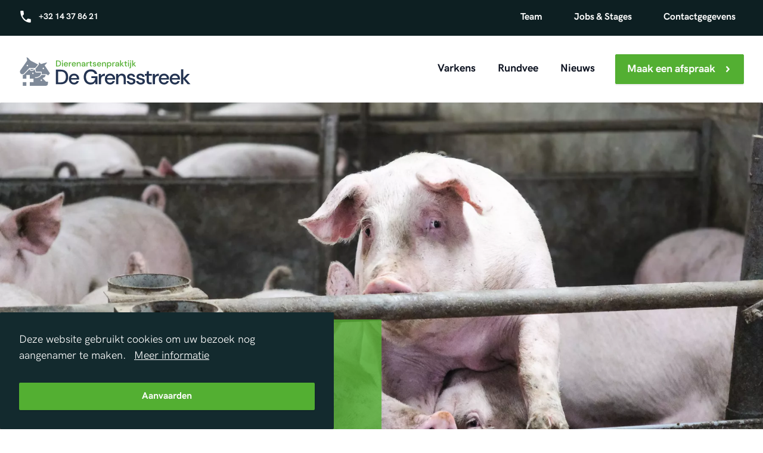

--- FILE ---
content_type: text/html; charset=UTF-8
request_url: https://dapdegrensstreek.nl/
body_size: 12863
content:
<!doctype html>
<html lang="nl">
<head>
<!-- Code and design by Robarov webdesign -->
<meta charset="utf-8">
<meta http-equiv="x-ua-compatible" content="ie=edge">
<meta name="viewport" content="width=device-width, initial-scale=1, shrink-to-fit=no, viewport-fit=cover">
<meta name="format-detection" content="telephone=no">
  <link rel="home" href="https://dapdegrensstreek.nl/"/>
<link rel="canonical" href="https://dapdegrensstreek.nl/">
<meta property="og:url" content="https://dapdegrensstreek.nl/"/>
<meta name="twitter:url" content="https://dapdegrensstreek.nl/"/>
<meta property="og:locale" content="nl"/>

<title>Gezelschapsdieren – Varkens – Rundvee | Dierenartsenpraktijk De Grensstreek Bladel</title>
<meta name="description" content="Dierenartsenpraktijk De Grensstreek Bladel is een gespecialiseerd team van dierenartsen en veeartsen voor landbouwhuisdieren, gezelschapsdieren, varkens en rundvee.">
<meta name="image" content="https://dapdelinderetie.be/uploads/resized/media/33779/dap-de-grensstreek-default_516c7187cb6fd957833153cf71fa6fef.jpg">
<meta property="og:title" content="Gezelschapsdieren – Varkens – Rundvee | Dierenartsenpraktijk De Grensstreek Bladel">
<meta property="og:description" content="Dierenartsenpraktijk De Grensstreek Bladel is een gespecialiseerd team van dierenartsen en veeartsen voor landbouwhuisdieren, gezelschapsdieren, varkens en rundvee.">
<meta property="og:image" content="https://dapdelinderetie.be/uploads/resized/media/33779/dap-de-grensstreek-default_516c7187cb6fd957833153cf71fa6fef.jpg">
<meta name="twitter:title" content="Gezelschapsdieren – Varkens – Rundvee | Dierenartsenpraktijk De Grensstreek Bladel">
<meta name="twitter:description" content="Dierenartsenpraktijk De Grensstreek Bladel is een gespecialiseerd team van dierenartsen en veeartsen voor landbouwhuisdieren, gezelschapsdieren, varkens en rundvee.">
<meta name="twitter:image" content="https://dapdelinderetie.be/uploads/resized/media/33779/dap-de-grensstreek-default_516c7187cb6fd957833153cf71fa6fef.jpg">
<meta property="og:image:type" content="image/jpeg">
<meta property="og:image:width" content="1200">
<meta property="og:image:height" content="630">

<link rel="alternate" hreflang="nl" href="https://dapdegrensstreek.nl/">
<script async src="https://www.googletagmanager.com/gtag/js?id=G-9EX2SV2MDV"></script>
<script>
	window.dataLayer = window.dataLayer || [];
	function gtag() { dataLayer.push(arguments); }
	gtag('js', new Date());
	gtag('config', 'G-9EX2SV2MDV', { 'anonymize_ip': true });
</script>
<link rel="apple-touch-icon" sizes="180x180" href="https://dapdelinderetie.be/apple-touch-icon.1764255508.png">
<link rel="preload" as="font" href="https://dapdelinderetie.be/fonts/hkgrotesk-regular-webfont.woff2" type="font/woff2" crossorigin="anonymous">
<link rel="preload" as="font" href="https://dapdelinderetie.be/fonts/hkgrotesk-bold-webfont.woff2" type="font/woff2" crossorigin="anonymous">
<link rel="stylesheet" type="text/css" media="screen" href="https://dapdelinderetie.be/css/style.min.1764255508.css">
<link rel="stylesheet" type="text/css" media="print" href="https://dapdelinderetie.be/css/print.min.1764255508.css">

<script>
window.addEventListener("load", function(){
window.cookieconsent.initialise({
  "palette": {
    "popup": {
      "background": "#132A2E",
      "text": "#ffffff"
    },
    "button": {
      "background": "#53AF32",
      "text": "#FFFFFF"
    }
  },
  "theme": "block",
  "position": "bottom-left",
  "content": {
    "message": "Deze website gebruikt cookies om uw bezoek nog aangenamer te maken.",
    "dismiss": "Aanvaarden",
    "link": "Meer informatie",
    "href": "https://dapdegrensstreek.nl/cookiebeleid"
  },
  "expiryDays": 365
})});
</script>
</head>
<body class="dapDeGrensstreek">
    

<header class="header navbar navbar-expand-md navbar-light">
  <div class="container">
    <a class="navbar-brand" href="https://dapdegrensstreek.nl/">
      <h2>Gezelschapsdieren – Varkens – Rundvee | Dierenartsenpraktijk De Grensstreek Bladel</h2>
    </a>
    <button class="navbar-toggler" type="button" data-toggle="collapse" data-target="#navbarNavDropdown" aria-controls="navbarNavDropdown" aria-expanded="false">
      <span class="navbar-toggler-icon"></span>
    </button>

    <div class="topnav">
            <a href="tel:+3214378621" class="navbar-phone">
        <svg width="16" height="16" class="icon icon-phone" aria-hidden="true" viewBox="0 0 16 16"><use xlink:href="/icons/sprite.1764255508.svg#phone"></use></svg>
        +32 14 37 86 21
      </a>
                </div>
    <div class="navbar-collapse collapse" id="navbarNavDropdown">
      <ul class="mainnav ml-auto navbar-nav">
                <li class="nav-item">
          <a class="nav-link" href="https://dapdegrensstreek.nl/varkens">Varkens</a>
        </li>
                <li class="nav-item">
          <a class="nav-link" href="https://dapdegrensstreek.nl/rundvee">Rundvee</a>
        </li>
                <li class="nav-item">
          <a class="nav-link" href="https://dapdegrensstreek.nl/nieuws">Nieuws</a>
        </li>
                <li class="nav-item">
          <a class="nav-link btn btn-primary" href="https://dapdegrensstreek.nl/maak-een-afspraak">Maak een afspraak <svg width="16" height="16" class="icon icon-arrow-right" aria-hidden="true" viewBox="0 0 16 16"><use xlink:href="/icons/sprite.1764255508.svg#arrow-right"></use></svg></a>
        </li>
              </ul>

      <ul class="secnav navbar-nav">
                <li class="nav-item">
          <a class="nav-link" href="https://dapdegrensstreek.nl/team">Team</a>
        </li>
                <li class="nav-item">
          <a class="nav-link" href="https://dapdegrensstreek.nl/vacatures">Jobs &amp; Stages</a>
        </li>
                <li class="nav-item">
          <a class="nav-link" href="https://dapdegrensstreek.nl/contact">Contactgegevens</a>
        </li>
              </ul>
    </div>
  </div>
</header>

<main id="content">
    
    
    
                    
                    
            
                
                                            
                            

<div class="section-frontboxes">
  <div class="frontboxes" id="frontbox-39076">

  
          
    
  <div class="frontbox">
          <div id="images">
              <div class="image">
          <figure>
            <picture><source data-sizes="auto" data-srcset="https://dapdelinderetie.be/uploads/resized/media/56581/DAP-DeLinde_contentshoot_59_ac5d5bd4cc435ab27e003882c95b0b4d.webp 320w, https://dapdelinderetie.be/uploads/resized/media/56581/DAP-DeLinde_contentshoot_59_f0e4c7f9445ff22be38953d57ab01e2c.webp 560w, https://dapdelinderetie.be/uploads/resized/media/56581/DAP-DeLinde_contentshoot_59_6f764de4ff2e2f9ad5fe08a798c6c6cc.webp 1800w, https://dapdelinderetie.be/uploads/resized/media/56581/DAP-DeLinde_contentshoot_59_045f0ddfa1c5d1b0180fdda88bb56e14.webp 2048w" srcset="data:image/svg+xml;charset=utf-8,%3Csvg%20xmlns%3D%27http%3A%2F%2Fwww.w3.org%2F2000%2Fsvg%27%20width%3D%2720.48%27%20height%3D%2713.65%27%20style%3D%27background%3Atransparent%27%2F%3E" type="image/webp"><img class="lazyload "
                 src="data:image/svg+xml;charset=utf-8,%3Csvg%20xmlns%3D%27http%3A%2F%2Fwww.w3.org%2F2000%2Fsvg%27%20width%3D%2720.48%27%20height%3D%2713.65%27%20style%3D%27background%3Atransparent%27%2F%3E"
                 data-sizes="auto"
                 data-srcset="https://dapdelinderetie.be/uploads/resized/media/56581/DAP-DeLinde_contentshoot_59_f450a067fc91ba3791bf3adba223f8ec.jpg 320w, https://dapdelinderetie.be/uploads/resized/media/56581/DAP-DeLinde_contentshoot_59_7bd73a8d5ffd169d731ffd7138c605e8.jpg 560w, https://dapdelinderetie.be/uploads/resized/media/56581/DAP-DeLinde_contentshoot_59_16d98992e6e9d9204f20e5af8602a977.jpg 1800w, https://dapdelinderetie.be/uploads/resized/media/56581/DAP-DeLinde_contentshoot_59_69c76523522bca7dfbfdffa9e0fc5476.jpg 2048w"
                 srcset="data:image/svg+xml;charset=utf-8,%3Csvg%20xmlns%3D%27http%3A%2F%2Fwww.w3.org%2F2000%2Fsvg%27%20width%3D%2720.48%27%20height%3D%2713.65%27%20style%3D%27background%3Atransparent%27%2F%3E"
                 alt="DAP De Linde contentshoot 59"
                                 style="object-fit:cover;object-position:50% 50%;font-family:'object-fit:cover;object-position:50% 50%;'"
                                ></picture>
          </figure>
        </div>
              <div class="image">
          <figure>
            <picture><source data-sizes="auto" data-srcset="https://dapdelinderetie.be/uploads/resized/media/56610/DAP-DeLinde_contentshoot_42_ac5d5bd4cc435ab27e003882c95b0b4d.webp 320w, https://dapdelinderetie.be/uploads/resized/media/56610/DAP-DeLinde_contentshoot_42_f0e4c7f9445ff22be38953d57ab01e2c.webp 560w, https://dapdelinderetie.be/uploads/resized/media/56610/DAP-DeLinde_contentshoot_42_6f764de4ff2e2f9ad5fe08a798c6c6cc.webp 1800w, https://dapdelinderetie.be/uploads/resized/media/56610/DAP-DeLinde_contentshoot_42_045f0ddfa1c5d1b0180fdda88bb56e14.webp 2048w" srcset="data:image/svg+xml;charset=utf-8,%3Csvg%20xmlns%3D%27http%3A%2F%2Fwww.w3.org%2F2000%2Fsvg%27%20width%3D%2720.48%27%20height%3D%2713.65%27%20style%3D%27background%3Atransparent%27%2F%3E" type="image/webp"><img class="lazyload "
                 src="data:image/svg+xml;charset=utf-8,%3Csvg%20xmlns%3D%27http%3A%2F%2Fwww.w3.org%2F2000%2Fsvg%27%20width%3D%2720.48%27%20height%3D%2713.65%27%20style%3D%27background%3Atransparent%27%2F%3E"
                 data-sizes="auto"
                 data-srcset="https://dapdelinderetie.be/uploads/resized/media/56610/DAP-DeLinde_contentshoot_42_f450a067fc91ba3791bf3adba223f8ec.jpg 320w, https://dapdelinderetie.be/uploads/resized/media/56610/DAP-DeLinde_contentshoot_42_7bd73a8d5ffd169d731ffd7138c605e8.jpg 560w, https://dapdelinderetie.be/uploads/resized/media/56610/DAP-DeLinde_contentshoot_42_16d98992e6e9d9204f20e5af8602a977.jpg 1800w, https://dapdelinderetie.be/uploads/resized/media/56610/DAP-DeLinde_contentshoot_42_69c76523522bca7dfbfdffa9e0fc5476.jpg 2048w"
                 srcset="data:image/svg+xml;charset=utf-8,%3Csvg%20xmlns%3D%27http%3A%2F%2Fwww.w3.org%2F2000%2Fsvg%27%20width%3D%2720.48%27%20height%3D%2713.65%27%20style%3D%27background%3Atransparent%27%2F%3E"
                 alt="DAP De Linde contentshoot 42"
                                 style="object-fit:cover;object-position:50% 50%;font-family:'object-fit:cover;object-position:50% 50%;'"
                                ></picture>
          </figure>
        </div>
              <div class="image">
          <figure>
            <picture><source data-sizes="auto" data-srcset="https://dapdelinderetie.be/uploads/resized/media/56580/DAP-DeLinde_contentshoot_29_ac5d5bd4cc435ab27e003882c95b0b4d.webp 320w, https://dapdelinderetie.be/uploads/resized/media/56580/DAP-DeLinde_contentshoot_29_f0e4c7f9445ff22be38953d57ab01e2c.webp 560w, https://dapdelinderetie.be/uploads/resized/media/56580/DAP-DeLinde_contentshoot_29_6f764de4ff2e2f9ad5fe08a798c6c6cc.webp 1800w, https://dapdelinderetie.be/uploads/resized/media/56580/DAP-DeLinde_contentshoot_29_045f0ddfa1c5d1b0180fdda88bb56e14.webp 2048w" srcset="data:image/svg+xml;charset=utf-8,%3Csvg%20xmlns%3D%27http%3A%2F%2Fwww.w3.org%2F2000%2Fsvg%27%20width%3D%2720.48%27%20height%3D%2713.65%27%20style%3D%27background%3Atransparent%27%2F%3E" type="image/webp"><img class="lazyload "
                 src="data:image/svg+xml;charset=utf-8,%3Csvg%20xmlns%3D%27http%3A%2F%2Fwww.w3.org%2F2000%2Fsvg%27%20width%3D%2720.48%27%20height%3D%2713.65%27%20style%3D%27background%3Atransparent%27%2F%3E"
                 data-sizes="auto"
                 data-srcset="https://dapdelinderetie.be/uploads/resized/media/56580/DAP-DeLinde_contentshoot_29_f450a067fc91ba3791bf3adba223f8ec.jpg 320w, https://dapdelinderetie.be/uploads/resized/media/56580/DAP-DeLinde_contentshoot_29_7bd73a8d5ffd169d731ffd7138c605e8.jpg 560w, https://dapdelinderetie.be/uploads/resized/media/56580/DAP-DeLinde_contentshoot_29_16d98992e6e9d9204f20e5af8602a977.jpg 1800w, https://dapdelinderetie.be/uploads/resized/media/56580/DAP-DeLinde_contentshoot_29_69c76523522bca7dfbfdffa9e0fc5476.jpg 2048w"
                 srcset="data:image/svg+xml;charset=utf-8,%3Csvg%20xmlns%3D%27http%3A%2F%2Fwww.w3.org%2F2000%2Fsvg%27%20width%3D%2720.48%27%20height%3D%2713.65%27%20style%3D%27background%3Atransparent%27%2F%3E"
                 alt="DAP De Linde contentshoot 29"
                                 style="object-fit:cover;object-position:50% 50%;font-family:'object-fit:cover;object-position:50% 50%;'"
                                ></picture>
          </figure>
        </div>
              <div class="image">
          <figure>
            <picture><source data-sizes="auto" data-srcset="https://dapdelinderetie.be/uploads/resized/media/56600/DAP-DeLinde_contentshoot_46_ac5d5bd4cc435ab27e003882c95b0b4d.webp 320w, https://dapdelinderetie.be/uploads/resized/media/56600/DAP-DeLinde_contentshoot_46_f0e4c7f9445ff22be38953d57ab01e2c.webp 560w, https://dapdelinderetie.be/uploads/resized/media/56600/DAP-DeLinde_contentshoot_46_6f764de4ff2e2f9ad5fe08a798c6c6cc.webp 1800w, https://dapdelinderetie.be/uploads/resized/media/56600/DAP-DeLinde_contentshoot_46_045f0ddfa1c5d1b0180fdda88bb56e14.webp 2048w" srcset="data:image/svg+xml;charset=utf-8,%3Csvg%20xmlns%3D%27http%3A%2F%2Fwww.w3.org%2F2000%2Fsvg%27%20width%3D%2720.48%27%20height%3D%2713.65%27%20style%3D%27background%3Atransparent%27%2F%3E" type="image/webp"><img class="lazyload "
                 src="data:image/svg+xml;charset=utf-8,%3Csvg%20xmlns%3D%27http%3A%2F%2Fwww.w3.org%2F2000%2Fsvg%27%20width%3D%2720.48%27%20height%3D%2713.65%27%20style%3D%27background%3Atransparent%27%2F%3E"
                 data-sizes="auto"
                 data-srcset="https://dapdelinderetie.be/uploads/resized/media/56600/DAP-DeLinde_contentshoot_46_f450a067fc91ba3791bf3adba223f8ec.jpg 320w, https://dapdelinderetie.be/uploads/resized/media/56600/DAP-DeLinde_contentshoot_46_7bd73a8d5ffd169d731ffd7138c605e8.jpg 560w, https://dapdelinderetie.be/uploads/resized/media/56600/DAP-DeLinde_contentshoot_46_16d98992e6e9d9204f20e5af8602a977.jpg 1800w, https://dapdelinderetie.be/uploads/resized/media/56600/DAP-DeLinde_contentshoot_46_69c76523522bca7dfbfdffa9e0fc5476.jpg 2048w"
                 srcset="data:image/svg+xml;charset=utf-8,%3Csvg%20xmlns%3D%27http%3A%2F%2Fwww.w3.org%2F2000%2Fsvg%27%20width%3D%2720.48%27%20height%3D%2713.65%27%20style%3D%27background%3Atransparent%27%2F%3E"
                 alt="DAP De Linde contentshoot 46"
                                 style="object-fit:cover;object-position:50% 50%;font-family:'object-fit:cover;object-position:50% 50%;'"
                                ></picture>
          </figure>
        </div>
            </div>
          <div class="container">
        <div class="row">
          <div class="col-md-8 col-lg-6">
            <div class="frontbox-content">
                            <h1>Dierenartsenpraktijk <br />De Grensstreek in Bladel</h1>
                                                          <p>Kennispartner in de varkens- en rundveesector</p>                                      </div>
        </div>
      </div>
    </div>
  </div>
  

                                </div>
                </div>

                        
    
                    
                    
            
                
                    
                                    

                
                <div class="section">
                                        <div class="container">
                                        <div class="content richtext">
<p> </p>
<p> </p>
</div>                                </div>
                </div>

                        
    
                    
        
        
        <div class="section section-2columns">

            
            <div class="container">
                <div class="row">
                
                                                                                                
                    
                                                                                                                        
                    <div class="column justify-content-start hasimg">

                    
                        
<div class="content image cover">
    <figure>
    <picture><source data-sizes="auto" data-srcset="https://dapdelinderetie.be/uploads/resized/media/28681/varkens-eten_9ff081c6e10fe521142fbc0245ab7b86.webp 368w, https://dapdelinderetie.be/uploads/resized/media/28681/varkens-eten_b52453a97fba05b3f191d96ff9a79519.webp 644w, https://dapdelinderetie.be/uploads/resized/media/28681/varkens-eten_ee5c67db735f4a30e07f4695b455d497.webp 963w, https://dapdelinderetie.be/uploads/resized/media/28681/varkens-eten_d638abfdede4b606f83a07ac8d7674e2.webp 1350w" srcset="data:image/svg+xml;charset=utf-8,%3Csvg%20xmlns%3D%27http%3A%2F%2Fwww.w3.org%2F2000%2Fsvg%27%20width%3D%2713.5%27%20height%3D%279%27%20style%3D%27background%3Atransparent%27%2F%3E" type="image/webp"><img class="lazyload "
                 src="data:image/svg+xml;charset=utf-8,%3Csvg%20xmlns%3D%27http%3A%2F%2Fwww.w3.org%2F2000%2Fsvg%27%20width%3D%2713.5%27%20height%3D%279%27%20style%3D%27background%3Atransparent%27%2F%3E"
                 data-sizes="auto"
                 data-srcset="https://dapdelinderetie.be/uploads/resized/media/28681/varkens-eten_89f669b5664eae473891accd170bd618.jpeg 368w, https://dapdelinderetie.be/uploads/resized/media/28681/varkens-eten_07f289e3a5550741fac02e7fa8dafb7b.jpeg 644w, https://dapdelinderetie.be/uploads/resized/media/28681/varkens-eten_b82ce585aca67cf32532847f8fc0742e.jpeg 963w, https://dapdelinderetie.be/uploads/resized/media/28681/varkens-eten_6d97172d2b4e1a7482ade7630889b6ad.jpeg 1350w"
                 srcset="data:image/svg+xml;charset=utf-8,%3Csvg%20xmlns%3D%27http%3A%2F%2Fwww.w3.org%2F2000%2Fsvg%27%20width%3D%2713.5%27%20height%3D%279%27%20style%3D%27background%3Atransparent%27%2F%3E"
                 alt="Varkens eten"
                                 style="object-fit:cover;object-position:50% 50%;font-family:'object-fit:cover;object-position:50% 50%;'"
                                ></picture>
    </figure>
</div>

                    
                    </div>
                            
                                                                                                
                    
                                                                                                            
                    <div class="column justify-content-start hasbg">

                    
                        <div class="content richtext">
<h2>Onze praktijk</h2>
<p>Dierenartsenpraktijk De Grensstreek in Bladel heeft zich doorheen de jaren gespecialiseerd in varkens en rundvee.<br /><br />We zijn dan ook een toegewijde partner voor de diergeneeskundige begeleiding van varkensbedrijven en rundveebedrijven in België en Nederland. <br /><br />Ook voor gezelschapsdieren staan we eveneens na afspraak voor u klaar.<br /></p>
</div>
                    
                        
<div class="content teasers">
                        


        <div class="teaser teaser-3">
        <div class="feature">
                        <span class="icon">
                
<svg xmlns="http://www.w3.org/2000/svg" xmlns:xlink="http://www.w3.org/1999/xlink" width="300px" height="300px" viewBox="0 0 300 300" version="1.1">
  <g id="lpekzglsjz-Artboard" stroke="none" stroke-width="1" fill="none" fill-rule="evenodd">
    <g id="lpekzglsjz-noun_Ribbon_2156691" transform="translate(32.000000, 0.000000)" fill="#F7F7F7" fill-rule="nonzero">
      <path d="M193.041781,201.497264 L229.556683,264.865691 L190.846896,267.865774 L168.864793,300 L132.649193,237.098253 L145.91827,223.397872 L168.56549,229.664713 C172.855492,230.831412 177.378285,230.26473 181.235961,228.031334 C185.093638,225.797939 187.820616,222.197839 188.951314,217.864385 L193.041781,201.497264 Z M197.098992,83.1606434 L200.590855,70.4602906 L187.887127,67.1268646 C178.642007,64.726798 171.392236,57.4599294 168.997816,48.1930054 L165.705489,35.4593183 L153.035017,38.9594155 C143.823152,41.5261535 133.946171,38.8594128 127.228493,32.0258896 L117.983372,22.6589627 L108.771507,32.0258896 C102.053829,38.8594128 92.1768477,41.4928192 82.9649827,38.9594155 L70.2945114,35.4593183 L66.9689283,48.1930054 C64.5745086,57.4599294 57.3247375,64.726798 48.0796167,67.1268646 L35.3758895,70.4602906 L38.8677517,83.1606434 C41.3951948,92.3942332 38.7679842,102.294508 31.950539,109.028029 L22.6056507,118.261618 L31.950539,127.495208 C38.7679842,134.195394 41.3951948,144.129004 38.8677517,153.362593 L35.3758895,166.062946 L48.0796167,169.396372 C57.3247375,171.829773 64.5745086,179.063307 66.9689283,188.330231 L70.2612555,201.063918 L82.9317269,197.563821 C85.1931234,196.93047 87.5542873,196.630462 89.9487071,196.630462 C96.9656873,196.630462 103.816388,199.497208 108.771507,204.530681 L117.983372,213.897608 L127.195237,204.530681 C133.912915,197.697158 143.789896,195.063752 153.001761,197.597155 L165.672233,201.097253 L168.997816,188.363566 C171.392236,179.096642 178.642007,171.863107 187.887127,169.429706 L200.62411,166.09628 L197.132248,153.395928 C194.604805,144.162338 197.232016,134.262063 204.049461,127.528542 L213.427605,118.294953 L204.082717,109.061363 C197.232016,102.294508 194.571549,92.3942332 197.098992,83.1606434 Z M67.43451,229.664713 C63.1445079,230.864746 58.6549708,230.26473 54.7640386,228.031334 C50.9063623,225.797939 48.1461284,222.197839 47.048686,217.864385 L42.8251955,201.663935 L6.4100613,264.865691 L45.1198478,267.865774 L67.1019517,300 L103.317551,237.131587 L89.7159163,223.331204 L67.43451,229.664713 Z M233.580638,124.061779 L216.852956,140.595572 C214.757838,142.662296 213.959698,145.695714 214.724583,148.529126 L220.976679,171.229756 C222.173889,175.596544 219.579934,180.096669 215.22342,181.230034 L192.509688,187.163532 C189.682942,187.896886 187.454802,190.130281 186.723173,192.963693 L180.803636,215.730993 C179.672937,220.09778 175.1834,222.697853 170.826886,221.497819 L148.179666,215.230979 C145.35292,214.464291 142.32664,215.264313 140.264778,217.364371 L123.769887,234.131504 C120.610583,237.364927 115.422673,237.364927 112.230113,234.131504 L95.7352216,217.364371 C93.6733601,215.264313 90.6470795,214.464291 87.820334,215.230979 L65.1731135,221.497819 C60.8165997,222.697853 56.3270626,220.09778 55.1963644,215.730993 L49.2768266,192.963693 C48.5451983,190.130281 46.3170577,187.896886 43.4903121,187.163532 L20.77658,181.230034 C16.4200662,180.096669 13.8261115,175.596544 15.0233214,171.229756 L21.2754175,148.529126 C22.0403016,145.695714 21.2421616,142.662296 19.1470443,140.595572 L2.41936166,124.061779 C-0.806453886,120.895025 -0.806453886,115.69488 2.41936166,112.494792 L19.1470443,95.9609989 C21.2421616,93.8942748 22.0403016,90.8608572 21.2754175,88.0274452 L15.0233214,65.3268146 C13.8261115,60.9600267 16.4200662,56.4599017 20.77658,55.3265368 L43.4903121,49.3930387 C46.3170577,48.659685 48.5451983,46.4262896 49.2768266,43.5928776 L55.1963644,20.8255785 C56.3270626,16.4587905 60.8165997,13.8587183 65.1731135,15.0587516 L87.820334,21.3255924 C90.6470795,22.0922803 93.6733601,21.2922581 95.7352216,19.1921998 L112.230113,2.42506736 C115.389417,-0.808355788 120.577327,-0.808355788 123.769887,2.42506736 L140.264778,19.1921998 C142.32664,21.2922581 145.35292,22.0922803 148.179666,21.3255924 L170.826886,15.0587516 C175.1834,13.8587183 179.672937,16.4587905 180.803636,20.8255785 L186.723173,43.5928776 C187.454802,46.4262896 189.682942,48.659685 192.509688,49.3930387 L215.22342,55.3265368 C219.579934,56.4599017 222.173889,60.9600267 220.976679,65.3268146 L214.724583,88.0274452 C213.959698,90.8608572 214.757838,93.8942748 216.852956,95.9609989 L233.580638,112.494792 C236.806454,115.661546 236.806454,120.895025 233.580638,124.061779 Z M218.116677,118.261618 L206.344113,106.661296 C200.39132,100.794467 198.096667,92.1275591 200.291552,84.0606684 L204.681322,68.0935582 L188.685267,63.9267757 C180.604101,61.8267174 174.285493,55.4598739 172.15712,47.3596489 L168.000141,31.3592044 L152.070598,35.7593266 C144.022687,37.992722 135.376171,35.6593239 129.523145,29.6924915 L117.983372,17.9254979 L106.377087,29.7258257 C100.524061,35.6926581 91.8775453,38.0260563 83.8296343,35.7926609 L67.9000916,31.3925387 L63.7431128,47.4263174 C61.6479955,55.5265424 55.3293877,61.8600517 47.248221,63.96011 L31.2521666,68.1268924 L35.6419362,84.0940026 C37.8700768,92.1608934 35.5421687,100.827801 29.589375,106.69463 L17.8168111,118.328287 L29.589375,129.961943 C35.5421687,135.828773 37.836821,144.49568 35.6419362,152.562571 L31.2521666,168.529681 L47.248221,172.696464 C55.3293877,174.796522 61.6479955,181.163366 63.7431128,189.263591 L67.9000916,205.264035 L83.8296343,200.863913 C91.7112661,198.663852 100.623829,201.063918 106.377087,206.930748 L117.983372,218.631073 L129.589657,206.830745 C135.475939,200.863913 144.122455,198.530515 152.13711,200.76391 L168.066653,205.164032 L172.223631,189.130254 C174.318749,181.030029 180.637356,174.696519 188.718523,172.596461 L204.714578,168.429679 L200.324808,152.462568 C198.096667,144.395678 200.424575,135.72877 206.377369,129.861941 L218.116677,118.261618 Z" id="lpekzglsjz-Shape"></path>
    </g>
    <text id="lpekzglsjz-40" font-family="HKGrotesk-Bold, HK Grotesk" font-size="78" font-weight="bold" fill="#0D1321">
      <tspan x="104.292" y="144">40</tspan>
    </text>
  </g>
</svg>

            </span>
                        <p>+40 jaar ervaring</p>
        </div>
    </div>
                    


        <div class="teaser teaser-3">
        <div class="feature">
                        <span class="icon">
                
<svg xmlns="http://www.w3.org/2000/svg" xmlns:xlink="http://www.w3.org/1999/xlink" width="300px" height="300px" viewBox="0 0 300 300" version="1.1">
  <g id="fvrdlbjlza-Artboard" stroke="none" stroke-width="1" fill="none" fill-rule="evenodd">
    <g id="fvrdlbjlza-noun_team_1091926" transform="translate(0.000000, 44.000000)" fill="#F7F7F7" fill-rule="nonzero">
      <g id="fvrdlbjlza-Group">
        <path d="M149.886306,129.253268 C113.039256,129.253268 81.1884158,152.506536 70.5714691,185.550654 C66.1997852,198.401144 76.1922056,211.863562 90.5563099,211.863562 L210.465355,211.863562 C224.204933,211.863562 234.821879,198.401144 230.450196,185.550654 C218.584196,152.506536 186.733356,129.253268 149.886306,129.253268 Z" id="fvrdlbjlza-Path"></path>
        <ellipse id="fvrdlbjlza-Oval" cx="149.886306" cy="73.5678105" rx="39.3451553" ry="38.5514706"></ellipse>
        <path d="M299.148086,123.133987 C289.780192,96.8210784 264.174614,77.2393791 234.197353,77.2393791 C221.706828,77.2393791 210.465355,80.2990196 200.472934,85.8063725 C196.725777,100.492647 186.10883,112.731209 172.369252,119.462418 C189.855988,123.745915 205.469145,132.312908 217.95967,144.551471 L282.910403,144.551471 C294.151876,144.551471 302.270717,133.536765 299.148086,123.133987 Z" id="fvrdlbjlza-Path"></path>
        <ellipse id="fvrdlbjlza-Oval" cx="234.197353" cy="31.9566993" rx="31.85084" ry="31.2083333"></ellipse>
        <path d="M127.40336,119.462418 C113.663782,112.731209 103.671362,101.104575 99.924204,85.8063725 C89.9317836,80.2990196 78.6903107,77.2393791 66.1997852,77.2393791 C36.222524,77.2393791 10.6169467,96.2091503 1.24905255,123.133987 C-2.4981051,133.536765 6.24526275,144.551471 17.4867357,144.551471 L82.4374683,144.551471 C94.3034676,132.312908 109.916624,123.745915 127.40336,119.462418 Z" id="fvrdlbjlza-Path"></path>
        <ellipse id="fvrdlbjlza-Oval" cx="65.5752589" cy="31.9566993" rx="31.85084" ry="31.2083333"></ellipse>
      </g>
    </g>
  </g>
</svg>

            </span>
                        <p>11 Dierenartsen</p>
        </div>
    </div>
                    


        <div class="teaser teaser-3">
        <div class="feature">
                        <span class="icon">
                
<svg xmlns="http://www.w3.org/2000/svg" xmlns:xlink="http://www.w3.org/1999/xlink" width="300px" height="300px" viewBox="0 0 300 300" version="1.1">
  <g id="fqashbomyv-Artboard" stroke="none" stroke-width="1" fill="none" fill-rule="evenodd">
    <g id="fqashbomyv-noun_labs_1201738" transform="translate(33.000000, 0.000000)" fill="#F7F7F7" fill-rule="nonzero">
      <path d="M225.464481,233.35 C191.119039,148.35 151.08293,125.8 151.08293,83.35 L151.08293,33.35 L159.493031,33.35 C164.118123,33.3225023 167.852855,29.5921218 167.852772,25 L167.852772,8.35 C167.852772,6.13544231 166.96671,4.01158714 165.389511,2.44565838 C163.812311,0.879729617 161.673169,0 159.442671,0 L75.5431016,0 C73.3126042,0 71.1734621,0.879729617 69.5962622,2.44565838 C68.0190624,4.01158714 67.1330007,6.13544231 67.1330007,8.35 L67.1330007,25 C67.1330007,27.2145577 68.0190624,29.3384129 69.5962622,30.9043416 C71.1734621,32.4702704 73.3126042,33.35 75.5431016,33.35 L83.9532025,33.35 L83.9532025,83.35 C83.9532025,125.8 43.665294,148.35 9.5716514,233.35 C-1.40680368,260.4 -29.45726,300 117.492886,300 C264.443033,300 236.392576,260.4 225.464481,233.35 Z M145.341903,160.65 C151.34951,160.65 156.219638,165.485325 156.219638,171.45 C156.219638,177.414675 151.34951,182.25 145.341903,182.25 C139.334296,182.25 134.464168,177.414675 134.464168,171.45 C134.464168,168.585662 135.610212,165.83864 137.650183,163.813247 C139.690154,161.787854 142.456948,160.65 145.341903,160.65 Z M126.003707,133.15 C129.450583,133.15 132.557075,135.214288 133.871383,138.37798 C135.185691,141.541671 134.448264,145.180056 132.003733,147.592756 C129.559202,150.005456 125.890317,150.716008 122.711711,149.39234 C119.533104,148.068672 117.472491,144.972183 117.492736,141.55 C117.520583,136.902732 121.322907,133.15 126.003707,133.15 Z M198.068703,262.5 C186.28449,266 162.816784,270 117.492886,270 C72.1689893,270 48.4494831,266 36.9170693,262.5 C34.9213687,261.715508 33.3326781,260.159138 32.5159049,258.188374 C31.6991318,256.217611 31.724477,254.001838 32.5861191,252.05 C38.3967622,233.881314 46.2521621,216.421028 56.003466,200 C87.8309137,147.35 120.866999,208.3 148.313136,208.3 C175.759274,208.3 168.457091,182.3 178.931947,200 C188.749955,216.402818 196.689037,233.844607 202.601093,252 C203.469075,253.983017 203.474815,256.233682 202.616961,258.221038 C201.759106,260.208394 200.113625,261.756449 198.068703,262.5 Z" id="fqashbomyv-Shape"></path>
    </g>
  </g>
</svg>

            </span>
                        <p>Eigen labo &amp; apotheek</p>
        </div>
    </div>
    </div>
                    
                    </div>
                                            </div>
            </div>
        </div>

            
    
                    
                    
            
                
                    
                                    

                
                <div class="section text-center">
                                        <div class="container">
                                        


                        

                        

                        

                        



<div class="content teasers">

  
            
            
      
            
            
      
      
      
<div class="teaser teaser-icon">
  <a href="https://dapdegrensstreek.nl/varkens" class="card">
    <div class="card-body">
             <span class="big-icon">
            
<svg class="icon" width="90px" height="90px" xmlns="http://www.w3.org/2000/svg" xmlns:xlink="http://www.w3.org/1999/xlink" xmlns:a="http://ns.adobe.com/AdobeSVGViewerExtensions/3.0/" version="1.1" x="0px" y="0px" viewBox="0 0 90 90" overflow="visible" xml:space="preserve">
<defs>
</defs>
<path d="M81,0H9C4.029,0,0,4.029,0,9v8.148h14.014c0.095,0,0.188,0.01,0.282,0.011c0.142-0.004,0.28-0.011,0.422-0.011  c5.051,0,9.58,2.217,12.677,5.728v-0.094l10.562,10.563h25.354c0,6.899-4.965,12.629-11.514,13.838l12.218,12.219h8.45v8.451  c0,6.222-5.043,11.268-11.268,11.268H20.353L11.286,90H81c4.971,0,9-4.029,9-9V9C90,4.029,85.971,0,81,0z M48.521,55  c0-1.944-1.576-3.521-3.521-3.521c-1.943,0-3.521,1.576-3.521,3.521c0,1.945,1.577,3.521,3.521,3.521  C46.944,58.521,48.521,56.945,48.521,55z"></path>
</svg>

        </span>
            <h3>Varkens</h3>
    </div>
    <div class="card-footer">
      Meer info<svg width="16" height="16" class="icon icon-arrow-right" aria-hidden="true" viewBox="0 0 16 16"><use xlink:href="/icons/sprite.1764255508.svg#arrow-right"></use></svg>
    </div>
  </a>
</div>
  
            
            
      
            
            
      
      
      
<div class="teaser teaser-icon">
  <a href="https://dapdegrensstreek.nl/rundvee" class="card">
    <div class="card-body">
             <span class="big-icon">
            
<svg class="icon" width="90px" height="90px" xmlns="http://www.w3.org/2000/svg" xmlns:xlink="http://www.w3.org/1999/xlink" xmlns:a="http://ns.adobe.com/AdobeSVGViewerExtensions/3.0/" version="1.1" x="0px" y="0px" viewBox="0 0 90 90" overflow="visible" xml:space="preserve">
<defs>
</defs>
<path d="M81,0H9C4.029,0,0,4.029,0,9v26.315l16.381-4.52l7.492-2.066v-9.082c4.436,0,8.262,2.569,10.1,6.295l27.93-7.704v0.345  c-1.943,5.913-5.787,10.962-10.812,14.422l5.178,7.769l16.867,25.353c-2.381,4.113-5.432,7.786-9.01,10.871l-7.857-5.237H27.334  c-1.01,6.456-2.998,12.585-5.801,18.239H81c4.971,0,9-4.029,9-9V9C90,4.029,85.971,0,81,0z M49.225,45  c0-2.334-1.891-4.226-4.225-4.226c-2.332,0-4.225,1.891-4.225,4.226c0,2.332,1.893,4.225,4.225,4.225  C47.334,49.225,49.225,47.332,49.225,45z"></path>
</svg>

        </span>
            <h3>Rundvee</h3>
    </div>
    <div class="card-footer">
      Meer info<svg width="16" height="16" class="icon icon-arrow-right" aria-hidden="true" viewBox="0 0 16 16"><use xlink:href="/icons/sprite.1764255508.svg#arrow-right"></use></svg>
    </div>
  </a>
</div>
  
            
            
      
            
            
      
      
      
<div class="teaser teaser-icon">
  <a href="https://dapdegrensstreek.nl/gezelschapsdieren" class="card">
    <div class="card-body">
             <span class="big-icon">
            
<svg class="icon" width="90px" height="90px" xmlns="http://www.w3.org/2000/svg" xmlns:xlink="http://www.w3.org/1999/xlink" xmlns:a="http://ns.adobe.com/AdobeSVGViewerExtensions/3.0/" version="1.1" x="0px" y="0px" viewBox="0 0 90 90" overflow="visible" xml:space="preserve">
<defs>
</defs>
<path d="M81,0H9C4.029,0,0,4.029,0,9v37.373l12.264-3.716L32.23,21.956h21.896c0.355,1.683,0.623,3.457,0.98,5.143  c0.447,2.481,0.98,4.967,1.426,7.448c0.268,1.329,1.428,2.306,2.764,2.306h20.148c0.623,5.5-0.18,9.752-2.498,13.122  c-3.029,4.35-8.914,7.36-17.473,8.869h-5.348L48.01,63.74L37.07,90H81c4.971,0,9-4.029,9-9V9C90,4.029,85.971,0,81,0z   M48.764,39.998c0-2.076-1.686-3.761-3.764-3.761s-3.764,1.686-3.764,3.761c0,2.079,1.686,3.766,3.764,3.766  S48.764,42.077,48.764,39.998z"></path>
</svg>

        </span>
            <h3>Gezelschapsdieren</h3>
    </div>
    <div class="card-footer">
      Meer info<svg width="16" height="16" class="icon icon-arrow-right" aria-hidden="true" viewBox="0 0 16 16"><use xlink:href="/icons/sprite.1764255508.svg#arrow-right"></use></svg>
    </div>
  </a>
</div>
  
</div>
                                </div>
                </div>

                        
    
                    
        
        
        <div class="section section-2columns boxed">

            
            <div class="container">
                <div class="row">
                
                                                                                                
                    
                                                                
                    <div class="column justify-content-start">

                    
                        <div class="content richtext">
<h2>Visie</h2>
<p>Bij DAP De Grensstreek staat <strong>preventie</strong> centraal. We voorkomen liever dan we genezen.</p>
<p>Door regelmatige bedrijfsbezoeken, gerichte monitoring en nauwe samenwerking met de hele bedrijfsomgeving houden we varkens gezond en bedrijven stabiel. We kijken vooruit, analyseren risico’s en sturen bij vóór er problemen ontstaan.</p>
<p>Onze kracht ligt in <strong>kennis</strong>, <strong>betrokkenheid</strong> en een <strong>consequente aanpak</strong> die rendeert: duurzame gezondheid als basis voor elk succesvol varkensbedrijf.</p>
</div>
                    
                    </div>
                            
                                                                                                
                    
                                                                
                    <div class="column justify-content-start">

                    
                        
<div class="content video">
    <div class="embed-responsive embed-responsive-16by9">
        <iframe src="//www.youtube.com/embed/yari7WBpsZw?autoplay=0&origin=https://dapdegrensstreek.nl/&rel=0&iv_load_policy=3&modestbranding=1&hl=nl" allowfullscreen></iframe>
    </div>
</div>
                    
                    </div>
                                            </div>
            </div>
        </div>

            
    
                    
        
        
        <div class="section section-2columns col-1-3-2-3 boxed">

            
            <div class="container">
                <div class="row">
                
                                                                                                
                    
                                                                                                                        
                    <div class="column justify-content-start hasimg">

                    
                        
<div class="content image">
    <picture><source data-sizes="auto" data-srcset="https://dapdelinderetie.be/uploads/resized/media/56580/DAP-DeLinde_contentshoot_29_d5dc408eb91c4c34fdddad4b3e1f9651.webp 288w, https://dapdelinderetie.be/uploads/resized/media/56580/DAP-DeLinde_contentshoot_29_1633181247e37e37463dee86c8431004.webp 504w, https://dapdelinderetie.be/uploads/resized/media/56580/DAP-DeLinde_contentshoot_29_0aa04eaf7a1b48e5bd0e907be3de8010.webp 588w, https://dapdelinderetie.be/uploads/resized/media/56580/DAP-DeLinde_contentshoot_29_a3ec37f86d3554513eb41a011e53b41d.webp 1029w" srcset="data:image/svg+xml;charset=utf-8,%3Csvg%20xmlns%3D%27http%3A%2F%2Fwww.w3.org%2F2000%2Fsvg%27%20width%3D%2720.48%27%20height%3D%2713.65%27%20style%3D%27background%3Atransparent%27%2F%3E" type="image/webp"><img class="lazyload "
                 src="data:image/svg+xml;charset=utf-8,%3Csvg%20xmlns%3D%27http%3A%2F%2Fwww.w3.org%2F2000%2Fsvg%27%20width%3D%2720.48%27%20height%3D%2713.65%27%20style%3D%27background%3Atransparent%27%2F%3E"
                 data-sizes="auto"
                 data-srcset="https://dapdelinderetie.be/uploads/resized/media/56580/DAP-DeLinde_contentshoot_29_594423bf4d13848c6548914bce126248.jpg 288w, https://dapdelinderetie.be/uploads/resized/media/56580/DAP-DeLinde_contentshoot_29_df48c5d2a9b6fd70f32c5c28eb6b1ed2.jpg 504w, https://dapdelinderetie.be/uploads/resized/media/56580/DAP-DeLinde_contentshoot_29_4c4eea3f4620b61bf3befeeeaeb16f09.jpg 588w, https://dapdelinderetie.be/uploads/resized/media/56580/DAP-DeLinde_contentshoot_29_3d7f5336cc755e4f43d16f2564a37aee.jpg 1029w"
                 srcset="data:image/svg+xml;charset=utf-8,%3Csvg%20xmlns%3D%27http%3A%2F%2Fwww.w3.org%2F2000%2Fsvg%27%20width%3D%2720.48%27%20height%3D%2713.65%27%20style%3D%27background%3Atransparent%27%2F%3E"
                 alt="DAP De Linde contentshoot 29"
                                ></picture>
</div>

                    
                    </div>
                            
                                                                                                
                    
                                                                
                    <div class="column justify-content-start">

                    
                        <div class="content richtext">
<h2>Voor wie</h2>
<p>Wij werken voor alle types varkensbedrijven in Vlaanderen en Zuid-Nederland:</p>
<ul><li><strong>Vermeerderingsbedrijven</strong>: begeleiding van dekking tot biggenopfok</li><li><strong>Vleesvarkensbedrijven</strong>: opvolging van groei, voeding en slachtresultaten</li><li><strong>Gesloten bedrijven</strong>: integrale aanpak van dekking tot afleveren van vleesvarkens</li></ul><p>Elk bedrijf is uiteraard anders. Een familiebedrijf vraagt soms een andere aanpak dan een grootschalige onderneming. Wij stemmen ons werk daarop af en zoeken steeds naar oplossingen die praktisch uitvoerbaar zijn.</p>
</div>
                    
                    </div>
                                            </div>
            </div>
        </div>

            
    
                    
                    
            
                
                    
                                    

                
                <div class="section bg-light text-center">
                                        <div class="container">
                                        <div class="content richtext">
<h2>Laatste nieuws &amp; weetjes</h2>
</div>            
                
                    
                                        

  

  <div class="content teasers">
        


<div class="teaser teaser-blog">
    <a href="https://dapdegrensstreek.nl/nieuws/najaarsverwerpen-waarom-het-elk-jaar-opnieuw-speelt" class="card" title="Najaarsverwerpen: waarom het elk jaar opnieuw speelt">
        
        <div class="card-img-top">
                    <picture><source data-sizes="auto" data-srcset="https://dapdelinderetie.be/uploads/resized/blog/59512/DAP-De-Linde-Biggen-in-stal_2025-12-23-073242_007d8c2146f807549ac06d3d76526995.webp 280w, https://dapdelinderetie.be/uploads/resized/blog/59512/DAP-De-Linde-Biggen-in-stal_2025-12-23-073242_a4c99d10959b7898ce72de4dc31b00ed.webp 373w, https://dapdelinderetie.be/uploads/resized/blog/59512/DAP-De-Linde-Biggen-in-stal_2025-12-23-073242_4f1b6304089f13bac86927f42db991e1.webp 490w, https://dapdelinderetie.be/uploads/resized/blog/59512/DAP-De-Linde-Biggen-in-stal_2025-12-23-073242_e10150400dd738f01b9e021541f53d5a.webp 654w" srcset="data:image/svg+xml;charset=utf-8,%3Csvg%20xmlns%3D%27http%3A%2F%2Fwww.w3.org%2F2000%2Fsvg%27%20width%3D%2716.2%27%20height%3D%2710.8%27%20style%3D%27background%3Atransparent%27%2F%3E" type="image/webp"><img class="lazyload "
                 src="data:image/svg+xml;charset=utf-8,%3Csvg%20xmlns%3D%27http%3A%2F%2Fwww.w3.org%2F2000%2Fsvg%27%20width%3D%2716.2%27%20height%3D%2710.8%27%20style%3D%27background%3Atransparent%27%2F%3E"
                 data-sizes="auto"
                 data-srcset="https://dapdelinderetie.be/uploads/resized/blog/59512/DAP-De-Linde-Biggen-in-stal_2025-12-23-073242_0181539531a1838dc6be1d5405058216.jpg 280w, https://dapdelinderetie.be/uploads/resized/blog/59512/DAP-De-Linde-Biggen-in-stal_2025-12-23-073242_f73539f27cbfcf0c9f06232f43e3d68a.jpg 373w, https://dapdelinderetie.be/uploads/resized/blog/59512/DAP-De-Linde-Biggen-in-stal_2025-12-23-073242_be275a2efe7f4737ec368d17c51c886f.jpg 490w, https://dapdelinderetie.be/uploads/resized/blog/59512/DAP-De-Linde-Biggen-in-stal_2025-12-23-073242_3cc759fa41ef7599a40803cae201be6e.jpg 654w"
                 srcset="data:image/svg+xml;charset=utf-8,%3Csvg%20xmlns%3D%27http%3A%2F%2Fwww.w3.org%2F2000%2Fsvg%27%20width%3D%2716.2%27%20height%3D%2710.8%27%20style%3D%27background%3Atransparent%27%2F%3E"
                 alt="DAP De Linde Biggen in stal"
                                 style="object-fit:cover;object-position:50% 50%;font-family:'object-fit:cover;object-position:50% 50%;'"
                                ></picture>
                </div>
        <div class="card-body">
                            <time datetime="2025-12-23" class="date">23 december 2025</time>
                        <h3>Najaarsverwerpen: waarom het elk jaar opnieuw speelt</h3>
            <p>Elk najaar zien we hetzelfde patroon: zeugen die minder vlot drachtig worden of hun dracht vroegtijdig beëindigen. Zelfs bedrijven met automatische verlichting, uitgebalanceerde voeders en een stabiele dekstal merken dat de resultaten gevoeliger worden zodra de zomer overgaat in het najaar. Dat komt omdat de zeug niet alleen reageert op het stalsysteem, maar ook op haar eigen biologische ritme.</p>
        </div>
    </a>
</div>
        


<div class="teaser teaser-blog">
    <a href="https://dapdegrensstreek.nl/nieuws/influenza-op-het-varkensbedrijf-vraagt-meer-dan-symptoombestrijding" class="card" title="Influenza op het varkensbedrijf vraagt meer dan symptoombestrijding">
        
        <div class="card-img-top">
                    <picture><source data-sizes="auto" data-srcset="https://dapdelinderetie.be/uploads/resized/media/56615/DAP-DeLinde_contentshoot_45_007d8c2146f807549ac06d3d76526995.webp 280w, https://dapdelinderetie.be/uploads/resized/media/56615/DAP-DeLinde_contentshoot_45_a4c99d10959b7898ce72de4dc31b00ed.webp 373w, https://dapdelinderetie.be/uploads/resized/media/56615/DAP-DeLinde_contentshoot_45_4f1b6304089f13bac86927f42db991e1.webp 490w, https://dapdelinderetie.be/uploads/resized/media/56615/DAP-DeLinde_contentshoot_45_e10150400dd738f01b9e021541f53d5a.webp 654w" srcset="data:image/svg+xml;charset=utf-8,%3Csvg%20xmlns%3D%27http%3A%2F%2Fwww.w3.org%2F2000%2Fsvg%27%20width%3D%2720.48%27%20height%3D%2713.65%27%20style%3D%27background%3Atransparent%27%2F%3E" type="image/webp"><img class="lazyload "
                 src="data:image/svg+xml;charset=utf-8,%3Csvg%20xmlns%3D%27http%3A%2F%2Fwww.w3.org%2F2000%2Fsvg%27%20width%3D%2720.48%27%20height%3D%2713.65%27%20style%3D%27background%3Atransparent%27%2F%3E"
                 data-sizes="auto"
                 data-srcset="https://dapdelinderetie.be/uploads/resized/media/56615/DAP-DeLinde_contentshoot_45_0181539531a1838dc6be1d5405058216.jpg 280w, https://dapdelinderetie.be/uploads/resized/media/56615/DAP-DeLinde_contentshoot_45_f73539f27cbfcf0c9f06232f43e3d68a.jpg 373w, https://dapdelinderetie.be/uploads/resized/media/56615/DAP-DeLinde_contentshoot_45_be275a2efe7f4737ec368d17c51c886f.jpg 490w, https://dapdelinderetie.be/uploads/resized/media/56615/DAP-DeLinde_contentshoot_45_3cc759fa41ef7599a40803cae201be6e.jpg 654w"
                 srcset="data:image/svg+xml;charset=utf-8,%3Csvg%20xmlns%3D%27http%3A%2F%2Fwww.w3.org%2F2000%2Fsvg%27%20width%3D%2720.48%27%20height%3D%2713.65%27%20style%3D%27background%3Atransparent%27%2F%3E"
                 alt="DAP De Linde contentshoot 45"
                                 style="object-fit:cover;object-position:50% 50%;font-family:'object-fit:cover;object-position:50% 50%;'"
                                ></picture>
                </div>
        <div class="card-body">
                            <time datetime="2025-11-28" class="date">28 november 2025</time>
                        <h3>Influenza op het varkensbedrijf vraagt meer dan symptoombestrijding</h3>
            <p>Influenza virus type A circuleert vandaag bijna onafgebroken in onze regio. Bedrijven in de Kempen en Noord-Brabant ervaren dat influenza geen typisch winterfenomeen meer is. En we verwachten dat dit beeld zich verder uitstrekt dan enkel in onze regio. Uit recente monitoring blijkt dat virussen het hele jaar aanwezig blijven en regelmatig circuleren binnen en tussen bedrijven.</p>
        </div>
    </a>
</div>
        


<div class="teaser teaser-blog">
    <a href="https://dapdegrensstreek.nl/nieuws/vetxperts-international-conference-2024" class="card" title="Vetxperts International Conference 2024">
        
        <div class="card-img-top">
                    <picture><source data-sizes="auto" data-srcset="https://dapdelinderetie.be/uploads/resized/blog/54127/Schermafbeelding-2025-05-08-om-09.58.24_007d8c2146f807549ac06d3d76526995.webp 280w, https://dapdelinderetie.be/uploads/resized/blog/54127/Schermafbeelding-2025-05-08-om-09.58.24_a4c99d10959b7898ce72de4dc31b00ed.webp 373w, https://dapdelinderetie.be/uploads/resized/blog/54127/Schermafbeelding-2025-05-08-om-09.58.24_4f1b6304089f13bac86927f42db991e1.webp 490w, https://dapdelinderetie.be/uploads/resized/blog/54127/Schermafbeelding-2025-05-08-om-09.58.24_e10150400dd738f01b9e021541f53d5a.webp 654w" srcset="data:image/svg+xml;charset=utf-8,%3Csvg%20xmlns%3D%27http%3A%2F%2Fwww.w3.org%2F2000%2Fsvg%27%20width%3D%2720.48%27%20height%3D%2711.46%27%20style%3D%27background%3Atransparent%27%2F%3E" type="image/webp"><img class="lazyload "
                 src="data:image/svg+xml;charset=utf-8,%3Csvg%20xmlns%3D%27http%3A%2F%2Fwww.w3.org%2F2000%2Fsvg%27%20width%3D%2720.48%27%20height%3D%2711.46%27%20style%3D%27background%3Atransparent%27%2F%3E"
                 data-sizes="auto"
                 data-srcset="https://dapdelinderetie.be/uploads/resized/blog/54127/Schermafbeelding-2025-05-08-om-09.58.24_0181539531a1838dc6be1d5405058216.png 280w, https://dapdelinderetie.be/uploads/resized/blog/54127/Schermafbeelding-2025-05-08-om-09.58.24_f73539f27cbfcf0c9f06232f43e3d68a.png 373w, https://dapdelinderetie.be/uploads/resized/blog/54127/Schermafbeelding-2025-05-08-om-09.58.24_be275a2efe7f4737ec368d17c51c886f.png 490w, https://dapdelinderetie.be/uploads/resized/blog/54127/Schermafbeelding-2025-05-08-om-09.58.24_3cc759fa41ef7599a40803cae201be6e.png 654w"
                 srcset="data:image/svg+xml;charset=utf-8,%3Csvg%20xmlns%3D%27http%3A%2F%2Fwww.w3.org%2F2000%2Fsvg%27%20width%3D%2720.48%27%20height%3D%2711.46%27%20style%3D%27background%3Atransparent%27%2F%3E"
                 alt="Schermafbeelding 2025 05 08 om 09 58 24"
                                 style="object-fit:cover;object-position:50% 50%;font-family:'object-fit:cover;object-position:50% 50%;'"
                                ></picture>
                </div>
        <div class="card-body">
                            <time datetime="2025-05-08" class="date">8 mei 2025</time>
                        <h3>Vetxperts International Conference 2024</h3>
            <p>In november 2024 vond in het prachtige Vaals (Nederland) voor de derde keer het internationale symposium voor dierenartsen plaats. Bekijk hier de video en geniet met ons mee!</p>
        </div>
    </a>
</div>
     
  </div>
                                </div>
                </div>

                        
    
                    
        
        
        <div class="section section-2columns">

            
            <div class="container">
                <div class="row">
                
                                                                                                
                    
                                                                
                    <div class="column justify-content-center">

                    
                        <div class="content cta ">
    <div class="content">
        <h2>Spoedhulp nodig?</h2>
                <p>Bel ons op <a href="tel:+3214378621">+32 14 37 86 21</a> of <a href="https://dapdegrensstreek.nl/maak-een-afspraak">maak een afspraak</a></p>
                    </div>
</div>

                    
                    </div>
                            
                                                                                                
                    
                                                                
                    <div class="column justify-content-center">

                    
                        <div class="content cta blue">
    <div class="content">
        <h2>Onze Belgische tak in Retie</h2>
                <p>Ontdek <a href="https://dapdelinderetie.be" target="_blank" rel="noreferrer noopener">DAP De Linde</a></p>
                    </div>
</div>

                    
                    </div>
                                            </div>
            </div>
        </div>

            
</main>
<footer class="footer">
    <div class="container">
        <div class="row">
            <div class="col-lg-3 col-md-6 offset-lg-1">
                <h4>DAP De Grensstreek</h4>
                <p>Ambachtsweg 5x<br />5531 AC Bladel</p>
                <p>
                    <a href="tel:+3214378621" class="tel">+32 14 37 86 21</a><br>
                    <a href="mailto:info@dapdelinderetie.be" class="mail">info@dapdelinderetie.be</a>
                </p>
                <a href="https://dapdegrensstreek.nl/gezelschapsdieren" class="btn btn-primary mt-2">Gezelschapsdieren</a>
            </div>
            <div class="col-lg-2 col-md-6">
                <ul class="nav nav-social">
</ul>            </div>
            <div class="col-lg-3 col-md-6">
                <h4>Wettelijke informatie</h4>
                                <ul class="footer-nav">
                                    <li><a href="https://dapdegrensstreek.nl/uploads/downloads/Algemene-voorwaarden-De-Grensstreek_NL-versie10032019.pdf" target="_blank">Algemene voorwaarden</a></li>
                                    <li><a href="https://dapdegrensstreek.nl/uploads/downloads/Algemene-voorwaarden_NL-HP-versie-01jan2024.pdf" target="_blank">Algemene voorwaarden Herkauwer-Paard</a></li>
                                </ul>
            </div>
            <div class="col-lg-3 col-md-6">
                <h4>Privacy</h4>
                                <ul class="footer-nav">
                                    <li><a href="https://dapdegrensstreek.nl/uploads/downloads/AVG-NL_privacybeleid-en-statement_01jan2024.pdf" target="_blank">Volledig privacybeleid</a></li>
                                    <li><a href="https://dapdegrensstreek.nl/cookiebeleid">Cookiebeleid</a></li>
                                    <li><a href="https://dapdegrensstreek.nl/uploads/downloads/AVG-NL_aanvraag-persoonsgegevens_versie01jan2024.pdf" target="_blank">Aanvraag persoonsgegevens</a></li>
                                </ul>
            </div>
        </div>
    </div>
    <div class="subfooter">
        <div class="container">
            <div class="row">
                <div class="col-6 col-md-5 offset-md-1 footer-copyright">
                    <p>© 2026 DAP De Grensstreek</p>
                </div>
                <div class="col-6 col-md-5 robarov">
                    <a href="http://www.robarov.be/?utm_source=https://dapdegrensstreek.nl/&amp;utm_medium=footerlink&amp;utm_campaign=clientsites" title="Webdesign &amp; webhosting by Robarov" rel="external noopener">Webdesign: Robarov</a>
                </div>
            </div>
        </div>
    </div>
</footer>
                <script src="https://code.jquery.com/jquery-3.5.1.min.js" integrity="sha256-9/aliU8dGd2tb6OSsuzixeV4y/faTqgFtohetphbbj0= sha384-ZvpUoO/+PpLXR1lu4jmpXWu80pZlYUAfxl5NsBMWOEPSjUn/6Z/hRTt8+pR6L4N2 sha512-bLT0Qm9VnAYZDflyKcBaQ2gg0hSYNQrJ8RilYldYQ1FxQYoCLtUjuuRuZo+fjqhx/qtq/1itJ0C2ejDxltZVFg==" crossorigin="anonymous"></script>
    <script>window.jQuery || document.write('<script src="https://dapdelinderetie.be/js/jquery.min.js"><\/script>')</script>
    <script src="https://dapdelinderetie.be/js/script.min.1764255508.js"></script>
        <script src="https://dapdelinderetie.be/js/lightslider.min.1764255508.js" async="async" defer="defer"></script>
<script>$(document).ready(function() {
      $("#images").lightSlider({
        item: 1,
        auto: 1,
        loop: true,
        controls: false,
        pager: false,
        slideMargin: 0,
        mode: "fade",
        speed: 1000,
        pause: 3000
    });
  });</script></body>
</html>


--- FILE ---
content_type: text/css; charset=utf-8
request_url: https://dapdelinderetie.be/css/style.min.1764255508.css
body_size: 64988
content:
@font-face{font-family:lg;src:url(../fonts/lg.eot?n1z373);src:url(../fonts/lg.eot?#iefixn1z373) format("embedded-opentype"),url(../fonts/lg.woff?n1z373) format("woff"),url(../fonts/lg.ttf?n1z373) format("truetype"),url(../fonts/lg.svg?n1z373#lg) format("svg");font-weight:400;font-style:normal}.lg-icon{font-family:lg;speak:none;font-style:normal;font-weight:400;font-variant:normal;text-transform:none;line-height:1;-webkit-font-smoothing:antialiased;-moz-osx-font-smoothing:grayscale}.lg-actions .lg-next,.lg-actions .lg-prev{background-color:rgba(0,0,0,.45);border-radius:2px;color:#999;cursor:pointer;display:block;font-size:22px;margin-top:-10px;padding:8px 10px 9px;position:absolute;top:50%;z-index:1080;border:none;outline:0}.lg-actions .lg-next.disabled,.lg-actions .lg-prev.disabled{pointer-events:none;opacity:.5}.lg-actions .lg-next:hover,.lg-actions .lg-prev:hover{color:#fff}.lg-actions .lg-next{right:20px}.lg-actions .lg-next:before{content:"\e095"}.lg-actions .lg-prev{left:20px}.lg-actions .lg-prev:after{content:"\e094"}@-webkit-keyframes lg-right-end{0%,to{left:0}50%{left:-30px}}@keyframes lg-right-end{0%,to{left:0}50%{left:-30px}}@-webkit-keyframes lg-left-end{0%,to{left:0}50%{left:30px}}@keyframes lg-left-end{0%,to{left:0}50%{left:30px}}.lg-outer.lg-right-end .lg-object{-webkit-animation:lg-right-end .3s;animation:lg-right-end .3s;position:relative}.lg-outer.lg-left-end .lg-object{-webkit-animation:lg-left-end .3s;animation:lg-left-end .3s;position:relative}.lg-toolbar{z-index:1082;left:0;position:absolute;top:0;width:100%;background-color:rgba(0,0,0,.45)}.lg-toolbar .lg-icon{color:#999;cursor:pointer;float:right;font-size:24px;height:47px;line-height:27px;padding:10px 0;text-align:center;width:50px;text-decoration:none!important;outline:0;background:0 0;border:none;-webkit-box-shadow:none;box-shadow:none;-webkit-transition:color .2s linear;-o-transition:color .2s linear;transition:color .2s linear}.lg-toolbar .lg-icon:hover{color:#fff}.lg-toolbar .lg-close:after{content:"\e070"}.lg-toolbar .lg-download:after{content:"\e0f2"}.lg-sub-html{background-color:rgba(0,0,0,.45);bottom:0;color:#eee;font-size:16px;left:0;padding:10px 40px;position:fixed;right:0;text-align:center;z-index:1080}.lg-sub-html h4{margin:0;font-size:13px;font-weight:700}.lg-sub-html p{font-size:12px;margin:5px 0 0}#lg-counter{color:#999;display:inline-block;font-size:16px;padding-left:20px;padding-top:12px;vertical-align:middle}.lg-next,.lg-prev,.lg-toolbar{opacity:1;-webkit-transition:-webkit-transform .35s cubic-bezier(0,0,.25,1) 0s,opacity .35s cubic-bezier(0,0,.25,1) 0s,color .2s linear;-o-transition:-o-transform .35s cubic-bezier(0,0,.25,1) 0s,opacity .35s cubic-bezier(0,0,.25,1) 0s,color .2s linear;-webkit-transition:opacity .35s cubic-bezier(0,0,.25,1) 0s,color .2s linear,-webkit-transform .35s cubic-bezier(0,0,.25,1) 0s;transition:opacity .35s cubic-bezier(0,0,.25,1) 0s,color .2s linear,-webkit-transform .35s cubic-bezier(0,0,.25,1) 0s;-o-transition:transform .35s cubic-bezier(0,0,.25,1) 0s,opacity .35s cubic-bezier(0,0,.25,1) 0s,color .2s linear;transition:transform .35s cubic-bezier(0,0,.25,1) 0s,opacity .35s cubic-bezier(0,0,.25,1) 0s,color .2s linear;transition:transform .35s cubic-bezier(0,0,.25,1) 0s,opacity .35s cubic-bezier(0,0,.25,1) 0s,color .2s linear,-webkit-transform .35s cubic-bezier(0,0,.25,1) 0s}.lg-hide-items .lg-prev{opacity:0;-webkit-transform:translate3d(-10px,0,0);transform:translate3d(-10px,0,0)}.lg-hide-items .lg-next{opacity:0;-webkit-transform:translate3d(10px,0,0);transform:translate3d(10px,0,0)}.lg-hide-items .lg-toolbar{opacity:0;-webkit-transform:translate3d(0,-10px,0);transform:translate3d(0,-10px,0)}body:not(.lg-from-hash) .lg-outer.lg-start-zoom .lg-object{-webkit-transform:scale3d(.5,.5,.5);transform:scale3d(.5,.5,.5);opacity:0;-webkit-transition:-webkit-transform .25s cubic-bezier(0,0,.25,1) 0s,opacity .25s cubic-bezier(0,0,.25,1)!important;-o-transition:-o-transform .25s cubic-bezier(0,0,.25,1) 0s,opacity .25s cubic-bezier(0,0,.25,1)!important;-webkit-transition:opacity .25s cubic-bezier(0,0,.25,1),-webkit-transform .25s cubic-bezier(0,0,.25,1) 0s!important;transition:opacity .25s cubic-bezier(0,0,.25,1),-webkit-transform .25s cubic-bezier(0,0,.25,1) 0s!important;-o-transition:transform .25s cubic-bezier(0,0,.25,1) 0s,opacity .25s cubic-bezier(0,0,.25,1)!important;transition:transform .25s cubic-bezier(0,0,.25,1) 0s,opacity .25s cubic-bezier(0,0,.25,1)!important;transition:transform .25s cubic-bezier(0,0,.25,1) 0s,opacity .25s cubic-bezier(0,0,.25,1),-webkit-transform .25s cubic-bezier(0,0,.25,1) 0s!important;-webkit-transform-origin:50% 50%;-ms-transform-origin:50% 50%;transform-origin:50% 50%}body:not(.lg-from-hash) .lg-outer.lg-start-zoom .lg-item.lg-complete .lg-object{-webkit-transform:scaleX(1);transform:scaleX(1);opacity:1}.lg-outer .lg-thumb-outer{background-color:#0d0a0a;bottom:0;position:absolute;width:100%;z-index:1080;max-height:350px;-webkit-transform:translate3d(0,100%,0);transform:translate3d(0,100%,0);-webkit-transition:-webkit-transform .25s cubic-bezier(0,0,.25,1) 0s;-o-transition:-o-transform .25s cubic-bezier(0,0,.25,1) 0s;transition:-webkit-transform .25s cubic-bezier(0,0,.25,1) 0s;-o-transition:transform .25s cubic-bezier(0,0,.25,1) 0s;transition:transform .25s cubic-bezier(0,0,.25,1) 0s;transition:transform .25s cubic-bezier(0,0,.25,1) 0s,-webkit-transform .25s cubic-bezier(0,0,.25,1) 0s}.lg-outer .lg-thumb-outer.lg-grab .lg-thumb-item{cursor:-webkit-grab;cursor:-o-grab;cursor:-ms-grab;cursor:grab}.lg-outer .lg-thumb-outer.lg-grabbing .lg-thumb-item{cursor:move;cursor:-webkit-grabbing;cursor:-o-grabbing;cursor:-ms-grabbing;cursor:grabbing}.lg-outer .lg-thumb-outer.lg-dragging .lg-thumb{-webkit-transition-duration:0s!important;-o-transition-duration:0s!important;transition-duration:0s!important}.lg-outer.lg-thumb-open .lg-thumb-outer{-webkit-transform:translateZ(0);transform:translateZ(0)}.lg-outer .lg-thumb{padding:10px 0;height:100%;margin-bottom:-5px}.lg-outer .lg-thumb-item{cursor:pointer;float:left;overflow:hidden;height:100%;border:2px solid #fff;border-radius:4px;margin-bottom:5px}@media (min-width:1025px){.lg-outer .lg-thumb-item{-webkit-transition:border-color .25s ease;-o-transition:border-color .25s ease;transition:border-color .25s ease}}.lg-outer .lg-thumb-item.active,.lg-outer .lg-thumb-item:hover{border-color:#a90707}.lg-outer .lg-thumb-item img{width:100%;height:100%;-o-object-fit:cover;object-fit:cover}.lg-outer.lg-has-thumb .lg-item{padding-bottom:120px}.lg-outer.lg-can-toggle .lg-item{padding-bottom:0}.lg-outer.lg-pull-caption-up .lg-sub-html{-webkit-transition:bottom .25s ease;-o-transition:bottom .25s ease;transition:bottom .25s ease}.lg-outer.lg-pull-caption-up.lg-thumb-open .lg-sub-html{bottom:100px}.lg-outer .lg-toogle-thumb{background-color:#0d0a0a;border-radius:2px 2px 0 0;color:#999;cursor:pointer;font-size:24px;height:39px;line-height:27px;padding:5px 0;position:absolute;right:20px;text-align:center;top:-39px;width:50px;outline:0;border:none}.lg-outer.lg-dropdown-active #lg-share,.lg-outer .lg-toogle-thumb:hover{color:#fff}.lg-outer .lg-toogle-thumb:after{content:"\e1ff"}.lg-outer .lg-video-cont{display:inline-block;vertical-align:middle;max-width:1140px;max-height:100%;width:100%;padding:0 5px}.lg-outer .lg-video{width:100%;height:0;padding-bottom:56.25%;overflow:hidden;position:relative}.lg-outer .lg-video .lg-object{display:inline-block;position:absolute;top:0;left:0;width:100%!important;height:100%!important}.lg-outer .lg-video .lg-video-play{width:84px;height:59px;position:absolute;left:50%;top:50%;margin-left:-42px;margin-top:-30px;z-index:1080;cursor:pointer}.lg-outer .lg-has-iframe .lg-video{-webkit-overflow-scrolling:touch;overflow:auto}.lg-outer .lg-has-vimeo .lg-video-play{background:url(../img/vimeo-play.png) no-repeat}.lg-outer .lg-has-vimeo:hover .lg-video-play{background:url(../img/vimeo-play.png) 0 -58px no-repeat}.lg-outer .lg-has-html5 .lg-video-play{background:url(../img/video-play.png) no-repeat;height:64px;margin-left:-32px;margin-top:-32px;width:64px;opacity:.8}.lg-outer .lg-has-html5:hover .lg-video-play{opacity:1}.lg-outer .lg-has-youtube .lg-video-play{background:url(../img/youtube-play.png) no-repeat}.lg-outer .lg-has-youtube:hover .lg-video-play{background:url(../img/youtube-play.png) 0 -60px no-repeat}.lg-outer .lg-video-object{width:100%!important;height:100%!important;position:absolute;top:0;left:0}.lg-outer .lg-has-video .lg-video-object{visibility:hidden}.lg-outer .lg-has-video.lg-video-playing .lg-object,.lg-outer .lg-has-video.lg-video-playing .lg-video-play{display:none}.lg-outer .lg-has-video.lg-video-playing .lg-video-object{visibility:visible}.lg-progress-bar{background-color:#333;height:5px;left:0;position:absolute;top:0;width:100%;z-index:1083;opacity:0;-webkit-transition:opacity 80ms ease 0s;-o-transition:opacity 80ms ease 0s;transition:opacity 80ms ease 0s}.lg-progress-bar .lg-progress{background-color:#a90707;height:5px;width:0}.lg-progress-bar.lg-start .lg-progress{width:100%}.lg-show-autoplay .lg-progress-bar{opacity:1}.lg-autoplay-button:after{content:"\e01d"}.lg-show-autoplay .lg-autoplay-button:after{content:"\e01a"}.lg-outer.lg-css3.lg-zoom-dragging .lg-item.lg-complete.lg-zoomable .lg-image,.lg-outer.lg-css3.lg-zoom-dragging .lg-item.lg-complete.lg-zoomable .lg-img-wrap{-webkit-transition-duration:0s;-o-transition-duration:0s;transition-duration:0s}.lg-outer.lg-use-transition-for-zoom .lg-item.lg-complete.lg-zoomable .lg-img-wrap{-webkit-transition:-webkit-transform .3s cubic-bezier(0,0,.25,1) 0s;-o-transition:-o-transform .3s cubic-bezier(0,0,.25,1) 0s;transition:-webkit-transform .3s cubic-bezier(0,0,.25,1) 0s;-o-transition:transform .3s cubic-bezier(0,0,.25,1) 0s;transition:transform .3s cubic-bezier(0,0,.25,1) 0s;transition:transform .3s cubic-bezier(0,0,.25,1) 0s,-webkit-transform .3s cubic-bezier(0,0,.25,1) 0s}.lg-outer.lg-use-left-for-zoom .lg-item.lg-complete.lg-zoomable .lg-img-wrap{-webkit-transition:left .3s cubic-bezier(0,0,.25,1) 0s,top .3s cubic-bezier(0,0,.25,1) 0s;-o-transition:left .3s cubic-bezier(0,0,.25,1) 0s,top .3s cubic-bezier(0,0,.25,1) 0s;transition:left .3s cubic-bezier(0,0,.25,1) 0s,top .3s cubic-bezier(0,0,.25,1) 0s}.lg-outer .lg-item.lg-complete.lg-zoomable .lg-img-wrap{-webkit-transform:translateZ(0);transform:translateZ(0);-webkit-backface-visibility:hidden;backface-visibility:hidden}.lg-outer .lg-item.lg-complete.lg-zoomable .lg-image{-webkit-transform:scaleX(1);transform:scaleX(1);-webkit-transition:-webkit-transform .3s cubic-bezier(0,0,.25,1) 0s,opacity .15s!important;-o-transition:-o-transform .3s cubic-bezier(0,0,.25,1) 0s,opacity .15s!important;-webkit-transition:opacity .15s,-webkit-transform .3s cubic-bezier(0,0,.25,1) 0s!important;transition:opacity .15s,-webkit-transform .3s cubic-bezier(0,0,.25,1) 0s!important;-o-transition:transform .3s cubic-bezier(0,0,.25,1) 0s,opacity .15s!important;transition:transform .3s cubic-bezier(0,0,.25,1) 0s,opacity .15s!important;transition:transform .3s cubic-bezier(0,0,.25,1) 0s,opacity .15s,-webkit-transform .3s cubic-bezier(0,0,.25,1) 0s!important;-webkit-transform-origin:0 0;-ms-transform-origin:0 0;transform-origin:0 0;-webkit-backface-visibility:hidden;backface-visibility:hidden}#lg-zoom-in:after{content:"\e311"}#lg-actual-size{font-size:20px}#lg-actual-size:after{content:"\e033"}#lg-zoom-out{opacity:.5;pointer-events:none}#lg-zoom-out:after{content:"\e312"}.lg-zoomed #lg-zoom-out{opacity:1;pointer-events:auto}.lg-outer .lg-pager-outer{bottom:60px;left:0;position:absolute;right:0;text-align:center;z-index:1080;height:10px}.lg-outer .lg-pager-outer.lg-pager-hover .lg-pager-cont{overflow:visible}.lg-outer .lg-pager-cont{cursor:pointer;display:inline-block;overflow:hidden;position:relative;vertical-align:top;margin:0 5px}.lg-outer .lg-pager-cont:hover .lg-pager-thumb-cont{opacity:1;-webkit-transform:translateZ(0);transform:translateZ(0)}.lg-outer .lg-pager-cont.lg-pager-active .lg-pager{-webkit-box-shadow:0 0 0 2px #fff inset;box-shadow:inset 0 0 0 2px #fff}.lg-outer .lg-pager-thumb-cont{background-color:#fff;color:#fff;bottom:100%;height:83px;left:0;margin-bottom:20px;margin-left:-60px;opacity:0;padding:5px;position:absolute;width:120px;border-radius:3px;-webkit-transition:opacity .15s ease 0s,-webkit-transform .15s ease 0s;-o-transition:opacity .15s ease 0s,-o-transform .15s ease 0s;transition:opacity .15s ease 0s,-webkit-transform .15s ease 0s;-o-transition:opacity .15s ease 0s,transform .15s ease 0s;transition:opacity .15s ease 0s,transform .15s ease 0s;transition:opacity .15s ease 0s,transform .15s ease 0s,-webkit-transform .15s ease 0s;-webkit-transform:translate3d(0,5px,0);transform:translate3d(0,5px,0)}.lg-outer .lg-pager-thumb-cont img{width:100%;height:100%}.lg-outer .lg-pager{background-color:hsla(0,0%,100%,.5);border-radius:50%;-webkit-box-shadow:0 0 0 8px hsla(0,0%,100%,.7) inset;box-shadow:inset 0 0 0 8px hsla(0,0%,100%,.7);display:block;height:12px;-webkit-transition:box-shadow .3s ease 0s;-o-transition:box-shadow .3s ease 0s;-webkit-transition:-webkit-box-shadow .3s ease 0s;transition:-webkit-box-shadow .3s ease 0s;transition:box-shadow .3s ease 0s;transition:box-shadow .3s ease 0s,-webkit-box-shadow .3s ease 0s;width:12px}.lg-outer .lg-pager:focus,.lg-outer .lg-pager:hover{-webkit-box-shadow:0 0 0 8px #fff inset;box-shadow:inset 0 0 0 8px #fff}.lg-outer .lg-caret{border-left:10px solid rgba(0,0,0,0);border-right:10px solid rgba(0,0,0,0);border-top:10px dashed;bottom:-10px;display:inline-block;height:0;left:50%;margin-left:-5px;position:absolute;vertical-align:middle;width:0}.lg-fullscreen:after{content:"\e20c"}.lg-fullscreen-on .lg-fullscreen:after{content:"\e20d"}.lg-outer #lg-dropdown-overlay{background-color:rgba(0,0,0,.25);bottom:0;cursor:default;left:0;position:fixed;right:0;top:0;z-index:1081;opacity:0;visibility:hidden;-webkit-transition:visibility 0s linear .18s,opacity .18s linear 0s;-o-transition:visibility 0s linear .18s,opacity .18s linear 0s;transition:visibility 0s linear .18s,opacity .18s linear 0s}.lg-outer.lg-dropdown-active #lg-dropdown-overlay,.lg-outer.lg-dropdown-active .lg-dropdown{-webkit-transition-delay:0s;-o-transition-delay:0s;transition-delay:0s;-ms-transform:translateZ(0);-webkit-transform:translateZ(0);transform:translateZ(0);opacity:1;visibility:visible}.lg-outer .lg-dropdown{background-color:#fff;border-radius:2px;font-size:14px;list-style-type:none;margin:0;padding:10px 0;position:absolute;right:0;text-align:left;top:50px;opacity:0;visibility:hidden;-ms-transform:translate3d(0,5px,0);-webkit-transform:translate3d(0,5px,0);transform:translate3d(0,5px,0);-webkit-transition:-webkit-transform .18s linear 0s,visibility 0s linear .5s,opacity .18s linear 0s;-o-transition:-o-transform .18s linear 0s,visibility 0s linear .5s,opacity .18s linear 0s;-webkit-transition:visibility 0s linear .5s,opacity .18s linear 0s,-webkit-transform .18s linear 0s;transition:visibility 0s linear .5s,opacity .18s linear 0s,-webkit-transform .18s linear 0s;-o-transition:transform .18s linear 0s,visibility 0s linear .5s,opacity .18s linear 0s;transition:transform .18s linear 0s,visibility 0s linear .5s,opacity .18s linear 0s;transition:transform .18s linear 0s,visibility 0s linear .5s,opacity .18s linear 0s,-webkit-transform .18s linear 0s}.lg-outer .lg-dropdown:after{content:"";display:block;height:0;width:0;position:absolute;border:8px solid rgba(0,0,0,0);border-bottom-color:#fff;right:16px;top:-16px}.lg-outer .lg-dropdown>li:last-child{margin-bottom:0}.lg-outer .lg-dropdown>li:hover .lg-icon,.lg-outer .lg-dropdown>li:hover a{color:#333}.lg-outer .lg-dropdown a{color:#333;display:block;white-space:pre;padding:4px 12px;font-family:Open Sans,Helvetica Neue,Helvetica,Arial,sans-serif;font-size:12px}.lg-outer .lg-dropdown a:hover{background-color:rgba(0,0,0,.07)}.lg-outer .lg-dropdown .lg-dropdown-text{display:inline-block;line-height:1;margin-top:-3px;vertical-align:middle}.lg-outer .lg-dropdown .lg-icon{color:#333;display:inline-block;float:none;font-size:20px;height:auto;line-height:1;margin-right:8px;padding:0;vertical-align:middle;width:auto}.lg-outer,.lg-outer .lg,.lg-outer .lg-inner{width:100%;height:100%}.lg-outer #lg-share{position:relative}.lg-outer #lg-share:after{content:"\e80d"}.lg-outer #lg-share-facebook .lg-icon{color:#3b5998}.lg-outer #lg-share-facebook .lg-icon:after{content:"\e901"}.lg-outer #lg-share-twitter .lg-icon{color:#00aced}.lg-outer #lg-share-twitter .lg-icon:after{content:"\e904"}.lg-outer #lg-share-googleplus .lg-icon{color:#dd4b39}.lg-outer #lg-share-googleplus .lg-icon:after{content:"\e902"}.lg-outer #lg-share-pinterest .lg-icon{color:#cb2027}.lg-outer #lg-share-pinterest .lg-icon:after{content:"\e903"}.lg-group:after{content:"";display:table;clear:both}.lg-outer{position:fixed;top:0;left:0;z-index:1050;text-align:left;opacity:0;-webkit-transition:opacity .15s ease 0s;-o-transition:opacity .15s ease 0s;transition:opacity .15s ease 0s}.lg-outer *{-webkit-box-sizing:border-box;box-sizing:border-box}.lg-outer.lg-visible{opacity:1}.lg-outer.lg-css3 .lg-item.lg-current,.lg-outer.lg-css3 .lg-item.lg-next-slide,.lg-outer.lg-css3 .lg-item.lg-prev-slide{-webkit-transition-duration:inherit!important;-o-transition-duration:inherit!important;transition-duration:inherit!important;-webkit-transition-timing-function:inherit!important;-o-transition-timing-function:inherit!important;transition-timing-function:inherit!important}.lg-outer.lg-css3.lg-dragging .lg-item.lg-current,.lg-outer.lg-css3.lg-dragging .lg-item.lg-next-slide,.lg-outer.lg-css3.lg-dragging .lg-item.lg-prev-slide{-webkit-transition-duration:0s!important;-o-transition-duration:0s!important;transition-duration:0s!important;opacity:1}.lg-outer.lg-grab img.lg-object{cursor:-webkit-grab;cursor:-o-grab;cursor:-ms-grab;cursor:grab}.lg-outer.lg-grabbing img.lg-object{cursor:move;cursor:-webkit-grabbing;cursor:-o-grabbing;cursor:-ms-grabbing;cursor:grabbing}.lg-outer .lg{position:relative;overflow:hidden;margin-left:auto;margin-right:auto;max-width:100%;max-height:100%}.lg-outer .lg-inner{position:absolute;left:0;top:0;white-space:nowrap}.lg-outer .lg-item{background:url(../img/loading.gif) 50% no-repeat;display:none!important}.lg-outer.lg-css3 .lg-current,.lg-outer.lg-css3 .lg-next-slide,.lg-outer.lg-css3 .lg-prev-slide,.lg-outer.lg-css .lg-current{display:inline-block!important}.lg-outer .lg-img-wrap,.lg-outer .lg-item{display:inline-block;text-align:center;position:absolute;width:100%;height:100%}.lg-outer .lg-img-wrap:before,.lg-outer .lg-item:before{content:"";display:inline-block;height:50%;width:1px;margin-right:-1px}.lg-outer .lg-img-wrap{position:absolute;padding:0 5px;left:0;right:0;top:0;bottom:0}.lg-outer .lg-item.lg-complete{background-image:none}.lg-outer .lg-item.lg-current{z-index:1060}.lg-outer .lg-image{display:inline-block;vertical-align:middle;max-width:100%;max-height:100%;width:auto!important;height:auto!important}.lg-outer.lg-show-after-load .lg-item .lg-object,.lg-outer.lg-show-after-load .lg-item .lg-video-play{opacity:0;-webkit-transition:opacity .15s ease 0s;-o-transition:opacity .15s ease 0s;transition:opacity .15s ease 0s}.lg-outer.lg-show-after-load .lg-item.lg-complete .lg-object,.lg-outer.lg-show-after-load .lg-item.lg-complete .lg-video-play{opacity:1}.lg-outer .lg-empty-html,.lg-outer.lg-hide-download #lg-download{display:none}.lg-backdrop{position:fixed;top:0;left:0;right:0;bottom:0;z-index:1040;background-color:#000;opacity:0;-webkit-transition:opacity .15s ease 0s;-o-transition:opacity .15s ease 0s;transition:opacity .15s ease 0s}.lg-backdrop.in{opacity:1}.lg-css3.lg-no-trans .lg-current,.lg-css3.lg-no-trans .lg-next-slide,.lg-css3.lg-no-trans .lg-prev-slide{-webkit-transition:none 0s ease 0s!important;-o-transition:none 0s ease 0s!important;transition:none 0s ease 0s!important}.lg-css3.lg-use-css3 .lg-item,.lg-css3.lg-use-left .lg-item{-webkit-backface-visibility:hidden;backface-visibility:hidden}.lg-css3.lg-fade .lg-item{opacity:0}.lg-css3.lg-fade .lg-item.lg-current{opacity:1}.lg-css3.lg-fade .lg-item.lg-current,.lg-css3.lg-fade .lg-item.lg-next-slide,.lg-css3.lg-fade .lg-item.lg-prev-slide{-webkit-transition:opacity .1s ease 0s;-o-transition:opacity .1s ease 0s;transition:opacity .1s ease 0s}.lg-css3.lg-slide.lg-use-css3 .lg-item{opacity:0}.lg-css3.lg-slide.lg-use-css3 .lg-item.lg-prev-slide{-webkit-transform:translate3d(-100%,0,0);transform:translate3d(-100%,0,0)}.lg-css3.lg-slide.lg-use-css3 .lg-item.lg-next-slide{-webkit-transform:translate3d(100%,0,0);transform:translate3d(100%,0,0)}.lg-css3.lg-slide.lg-use-css3 .lg-item.lg-current{-webkit-transform:translateZ(0);transform:translateZ(0);opacity:1}.lg-css3.lg-slide.lg-use-css3 .lg-item.lg-current,.lg-css3.lg-slide.lg-use-css3 .lg-item.lg-next-slide,.lg-css3.lg-slide.lg-use-css3 .lg-item.lg-prev-slide{-webkit-transition:-webkit-transform 1s cubic-bezier(0,0,.25,1) 0s,opacity .1s ease 0s;-o-transition:-o-transform 1s cubic-bezier(0,0,.25,1) 0s,opacity .1s ease 0s;-webkit-transition:opacity .1s ease 0s,-webkit-transform 1s cubic-bezier(0,0,.25,1) 0s;transition:opacity .1s ease 0s,-webkit-transform 1s cubic-bezier(0,0,.25,1) 0s;-o-transition:transform 1s cubic-bezier(0,0,.25,1) 0s,opacity .1s ease 0s;transition:transform 1s cubic-bezier(0,0,.25,1) 0s,opacity .1s ease 0s;transition:transform 1s cubic-bezier(0,0,.25,1) 0s,opacity .1s ease 0s,-webkit-transform 1s cubic-bezier(0,0,.25,1) 0s}.lg-css3.lg-slide.lg-use-left .lg-item{opacity:0;position:absolute;left:0}.lg-css3.lg-slide.lg-use-left .lg-item.lg-prev-slide{left:-100%}.lg-css3.lg-slide.lg-use-left .lg-item.lg-next-slide{left:100%}.lg-css3.lg-slide.lg-use-left .lg-item.lg-current{left:0;opacity:1}.lg-css3.lg-slide.lg-use-left .lg-item.lg-current,.lg-css3.lg-slide.lg-use-left .lg-item.lg-next-slide,.lg-css3.lg-slide.lg-use-left .lg-item.lg-prev-slide{-webkit-transition:left 1s cubic-bezier(0,0,.25,1) 0s,opacity .1s ease 0s;-o-transition:left 1s cubic-bezier(0,0,.25,1) 0s,opacity .1s ease 0s;transition:left 1s cubic-bezier(0,0,.25,1) 0s,opacity .1s ease 0s}.owl-carousel,.owl-carousel .owl-item{-webkit-tap-highlight-color:transparent;position:relative}.owl-carousel{display:none;width:100%;z-index:1}.owl-carousel .owl-stage{position:relative;-ms-touch-action:pan-Y;touch-action:manipulation;-moz-backface-visibility:hidden}.owl-carousel .owl-stage:after{content:".";display:block;clear:both;visibility:hidden;line-height:0;height:0}.owl-carousel .owl-stage-outer{position:relative;overflow:hidden;-webkit-transform:translateZ(0)}.owl-carousel .owl-item,.owl-carousel .owl-wrapper{-webkit-backface-visibility:hidden;-moz-backface-visibility:hidden;-ms-backface-visibility:hidden;-webkit-transform:translateZ(0);-moz-transform:translateZ(0);-ms-transform:translateZ(0)}.owl-carousel .owl-item{min-height:1px;float:left;-webkit-backface-visibility:hidden;-webkit-touch-callout:none}.owl-carousel .owl-item img{display:block;width:100%}.owl-carousel .owl-dots.disabled,.owl-carousel .owl-nav.disabled{display:none}.no-js .owl-carousel,.owl-carousel.owl-loaded{display:block}.owl-carousel .owl-dot,.owl-carousel .owl-nav .owl-next,.owl-carousel .owl-nav .owl-prev{cursor:pointer;-webkit-user-select:none;-moz-user-select:none;-ms-user-select:none;user-select:none}.owl-carousel .owl-nav button.owl-next,.owl-carousel .owl-nav button.owl-prev,.owl-carousel button.owl-dot{background:0 0;color:inherit;border:none;padding:0!important;font:inherit}.owl-carousel.owl-loading{opacity:0;display:block}.owl-carousel.owl-hidden{opacity:0}.owl-carousel.owl-refresh .owl-item{visibility:hidden}.owl-carousel.owl-drag .owl-item{-ms-touch-action:pan-y;touch-action:pan-y;-webkit-user-select:none;-moz-user-select:none;-ms-user-select:none;user-select:none}.owl-carousel.owl-grab{cursor:move;cursor:-webkit-grab;cursor:grab}.owl-carousel.owl-rtl{direction:rtl}.owl-carousel.owl-rtl .owl-item{float:right}.owl-carousel .animated{-webkit-animation-duration:1s;animation-duration:1s;-webkit-animation-fill-mode:both;animation-fill-mode:both}.owl-carousel .owl-animated-in{z-index:0}.owl-carousel .owl-animated-out{z-index:1}.owl-carousel .fadeOut{-webkit-animation-name:fadeOut;animation-name:fadeOut}@-webkit-keyframes fadeOut{0%{opacity:1}to{opacity:0}}@keyframes fadeOut{0%{opacity:1}to{opacity:0}}.owl-height{-webkit-transition:height .5s ease-in-out;-o-transition:height .5s ease-in-out;transition:height .5s ease-in-out}.owl-carousel .owl-item .owl-lazy{opacity:0;-webkit-transition:opacity .4s ease;-o-transition:opacity .4s ease;transition:opacity .4s ease}.owl-carousel .owl-item .owl-lazy:not([src]),.owl-carousel .owl-item .owl-lazy[src^=""]{max-height:0}.owl-carousel .owl-item img.owl-lazy{-webkit-transform-style:preserve-3d;transform-style:preserve-3d}.owl-carousel .owl-video-wrapper{position:relative;height:100%;background:#000}.owl-carousel .owl-video-play-icon{position:absolute;height:80px;width:80px;left:50%;top:50%;margin-left:-40px;margin-top:-40px;background:url(owl.video.play.png) no-repeat;cursor:pointer;z-index:1;-webkit-backface-visibility:hidden;-webkit-transition:-webkit-transform .1s ease;transition:-webkit-transform .1s ease;-o-transition:transform .1s ease;transition:transform .1s ease;transition:transform .1s ease,-webkit-transform .1s ease}.owl-carousel .owl-video-play-icon:hover{-ms-transform:scale(1.3);-webkit-transform:scale(1.3);transform:scale(1.3)}.owl-carousel .owl-video-playing .owl-video-play-icon,.owl-carousel .owl-video-playing .owl-video-tn{display:none}.owl-carousel .owl-video-tn{opacity:0;height:100%;background-position:50%;background-repeat:no-repeat;background-size:contain;-webkit-transition:opacity .4s ease;-o-transition:opacity .4s ease;transition:opacity .4s ease}.owl-carousel .owl-video-frame{position:relative;z-index:1;height:100%;width:100%}

/*! lightslider - v1.1.3 - 2015-04-14
* https://github.com/sachinchoolur/lightslider
* Copyright (c) 2015 Sachin N; Licensed MIT */.lSSlideWrapper,.lSSlideWrapper .lSFade{position:relative}.lSSlideWrapper .lSSlide,.lSSlideWrapper.usingCss .lSFade>*{-webkit-transition-timing-function:inherit!important;-o-transition-timing-function:inherit!important;transition-timing-function:inherit!important;-webkit-transition-duration:inherit!important;-o-transition-duration:inherit!important;transition-duration:inherit!important}.lSSlideOuter,.lSSlideOuter .lSPager.lSGallery{-khtml-user-select:none;-moz-user-select:none;-ms-user-select:none;-webkit-touch-callout:none;-webkit-user-select:none}.lSSlideOuter .lSPager.lSGallery:after,.lSSlideWrapper>.lightSlider:after{clear:both}.lSSlideOuter{overflow:hidden;-webkit-user-select:none;-moz-user-select:none;-ms-user-select:none;user-select:none}.lightSlider:after,.lightSlider:before{content:" ";display:table}.lightSlider{overflow:hidden;margin:0}.lSSlideWrapper{max-width:100%;overflow:hidden}.lSSlideWrapper .lSSlide{-webkit-transform:translate(0);-ms-transform:translate(0);transform:translate(0);-webkit-transition:all 1s;-webkit-transition-property:-webkit-transform,height;-webkit-transition-property:height,-webkit-transform;transition-property:height,-webkit-transform;-o-transition-property:transform,height;transition-property:transform,height;transition-property:transform,height,-webkit-transform}.lSSlideWrapper .lSFade>*{position:absolute!important;top:0;left:0;z-index:9;margin-right:0;width:100%}.lSSlideWrapper.usingCss .lSFade>*{opacity:0;-webkit-transition-delay:0s;-o-transition-delay:0s;transition-delay:0s;-webkit-transition-property:opacity;-o-transition-property:opacity;transition-property:opacity}.lSSlideWrapper .lSFade>.active{z-index:10}.lSSlideWrapper.usingCss .lSFade>.active{opacity:1}.lSSlideOuter .lSPager.lSpg{margin:10px 0 0;padding:0;text-align:center}.lSSlideOuter .lSPager.lSpg>li{cursor:pointer;display:inline-block;padding:0 5px}.lSSlideOuter .lSPager.lSpg>li a{background-color:#222;border-radius:30px;display:inline-block;height:8px;overflow:hidden;text-indent:-999em;width:8px;position:relative;z-index:99;-webkit-transition:all .5s linear 0s;-o-transition:all .5s linear 0s;transition:all .5s linear 0s}.lSSlideOuter .lSPager.lSpg>li.active a,.lSSlideOuter .lSPager.lSpg>li:hover a{background-color:#428bca}.lSSlideOuter .media{opacity:.8}.lSSlideOuter .media.active{opacity:1}.lSSlideOuter .lSPager.lSGallery{list-style:none;padding-left:0;margin:0;overflow:hidden;transform:translateZ(0);-moz-transform:translateZ(0);-ms-transform:translateZ(0);-webkit-transform:translateZ(0);-o-transform:translateZ(0);-webkit-transition-property:-webkit-transform;-moz-transition-property:-moz-transform;-webkit-user-select:none;-moz-user-select:none;-ms-user-select:none;user-select:none}.lSSlideOuter .lSPager.lSGallery li{overflow:hidden;-webkit-transition:border-radius .12s linear linear 0s .35s 0s;-o-transition:border-radius .12s linear 0s .35s linear 0s;transition:border-radius .12s linear linear 0s .35s 0s}.lSSlideOuter .lSPager.lSGallery li.active,.lSSlideOuter .lSPager.lSGallery li:hover{border-radius:5px}.lSSlideOuter .lSPager.lSGallery img{display:block;height:auto;max-width:100%}.lSSlideOuter .lSPager.lSGallery:after,.lSSlideOuter .lSPager.lSGallery:before{content:" ";display:table}.lSAction>a{width:32px;display:block;top:50%;height:32px;background-image:url(../img/controls.png);cursor:pointer;position:absolute;z-index:99;margin-top:-16px;opacity:.5;-webkit-transition:opacity .35s linear 0s;-o-transition:opacity .35s linear 0s;transition:opacity .35s linear 0s}.lSAction>a:hover{opacity:1}.lSAction>.lSPrev{background-position:0 0;left:10px}.lSAction>.lSNext{background-position:-32px 0;right:10px}.lSAction>a.disabled{pointer-events:none}.cS-hidden{height:1px;opacity:0;filter:alpha(opacity=0);overflow:hidden}.lSSlideOuter.vertical{position:relative}.lSSlideOuter.vertical.noPager{padding-right:0!important}.lSSlideOuter.vertical .lSGallery{position:absolute!important;right:0;top:0}.lSSlideOuter.vertical .lightSlider>*{width:100%!important;max-width:none!important}.lSSlideOuter.vertical .lSAction>a{left:50%;margin-left:-14px;margin-top:0}.lSSlideOuter.vertical .lSAction>.lSNext{background-position:31px -31px;bottom:10px;top:auto}.lSSlideOuter.vertical .lSAction>.lSPrev{background-position:0 -31px;bottom:auto;top:10px}.lSSlideOuter.lSrtl{direction:rtl}.lSSlideOuter .lightSlider,.lSSlideOuter .lSPager{padding-left:0;list-style:none}.lSSlideOuter.lSrtl .lightSlider,.lSSlideOuter.lSrtl .lSPager{padding-right:0}.lSSlideOuter .lightSlider>*,.lSSlideOuter .lSGallery li{float:left}.lSSlideOuter.lSrtl .lightSlider>*,.lSSlideOuter.lSrtl .lSGallery li{float:right!important}@-webkit-keyframes rightEnd{0%,to{left:0}50%{left:-15px}}@keyframes rightEnd{0%,to{left:0}50%{left:-15px}}@-webkit-keyframes topEnd{0%,to{top:0}50%{top:-15px}}@keyframes topEnd{0%,to{top:0}50%{top:-15px}}@-webkit-keyframes leftEnd{0%,to{left:0}50%{left:15px}}@keyframes leftEnd{0%,to{left:0}50%{left:15px}}@-webkit-keyframes bottomEnd{0%,to{bottom:0}50%{bottom:-15px}}@keyframes bottomEnd{0%,to{bottom:0}50%{bottom:-15px}}.lSSlideOuter .rightEnd{-webkit-animation:rightEnd .3s;animation:rightEnd .3s;position:relative}.lSSlideOuter .leftEnd{-webkit-animation:leftEnd .3s;animation:leftEnd .3s;position:relative}.lSSlideOuter.vertical .rightEnd{-webkit-animation:topEnd .3s;animation:topEnd .3s;position:relative}.lSSlideOuter.vertical .leftEnd{-webkit-animation:bottomEnd .3s;animation:bottomEnd .3s;position:relative}.lSSlideOuter.lSrtl .rightEnd{-webkit-animation:leftEnd .3s;animation:leftEnd .3s;position:relative}.lSSlideOuter.lSrtl .leftEnd{-webkit-animation:rightEnd .3s;animation:rightEnd .3s;position:relative}.lightSlider.lsGrab>*{cursor:-webkit-grab;cursor:-o-grab;cursor:-ms-grab;cursor:grab}.lightSlider.lsGrabbing>*{cursor:move;cursor:-webkit-grabbing;cursor:-o-grabbing;cursor:-ms-grabbing;cursor:grabbing}[data-aos][data-aos][data-aos-duration="50"],body[data-aos-duration="50"] [data-aos]{-webkit-transition-duration:50ms;-o-transition-duration:50ms;transition-duration:50ms}[data-aos][data-aos][data-aos-delay="50"],body[data-aos-delay="50"] [data-aos]{-webkit-transition-delay:0;-o-transition-delay:0;transition-delay:0}[data-aos][data-aos][data-aos-delay="50"].aos-animate,body[data-aos-delay="50"] [data-aos].aos-animate{-webkit-transition-delay:50ms;-o-transition-delay:50ms;transition-delay:50ms}[data-aos][data-aos][data-aos-duration="100"],body[data-aos-duration="100"] [data-aos]{-webkit-transition-duration:.1s;-o-transition-duration:.1s;transition-duration:.1s}[data-aos][data-aos][data-aos-delay="100"],body[data-aos-delay="100"] [data-aos]{-webkit-transition-delay:0;-o-transition-delay:0;transition-delay:0}[data-aos][data-aos][data-aos-delay="100"].aos-animate,body[data-aos-delay="100"] [data-aos].aos-animate{-webkit-transition-delay:.1s;-o-transition-delay:.1s;transition-delay:.1s}[data-aos][data-aos][data-aos-duration="150"],body[data-aos-duration="150"] [data-aos]{-webkit-transition-duration:.15s;-o-transition-duration:.15s;transition-duration:.15s}[data-aos][data-aos][data-aos-delay="150"],body[data-aos-delay="150"] [data-aos]{-webkit-transition-delay:0;-o-transition-delay:0;transition-delay:0}[data-aos][data-aos][data-aos-delay="150"].aos-animate,body[data-aos-delay="150"] [data-aos].aos-animate{-webkit-transition-delay:.15s;-o-transition-delay:.15s;transition-delay:.15s}[data-aos][data-aos][data-aos-duration="200"],body[data-aos-duration="200"] [data-aos]{-webkit-transition-duration:.2s;-o-transition-duration:.2s;transition-duration:.2s}[data-aos][data-aos][data-aos-delay="200"],body[data-aos-delay="200"] [data-aos]{-webkit-transition-delay:0;-o-transition-delay:0;transition-delay:0}[data-aos][data-aos][data-aos-delay="200"].aos-animate,body[data-aos-delay="200"] [data-aos].aos-animate{-webkit-transition-delay:.2s;-o-transition-delay:.2s;transition-delay:.2s}[data-aos][data-aos][data-aos-duration="250"],body[data-aos-duration="250"] [data-aos]{-webkit-transition-duration:.25s;-o-transition-duration:.25s;transition-duration:.25s}[data-aos][data-aos][data-aos-delay="250"],body[data-aos-delay="250"] [data-aos]{-webkit-transition-delay:0;-o-transition-delay:0;transition-delay:0}[data-aos][data-aos][data-aos-delay="250"].aos-animate,body[data-aos-delay="250"] [data-aos].aos-animate{-webkit-transition-delay:.25s;-o-transition-delay:.25s;transition-delay:.25s}[data-aos][data-aos][data-aos-duration="300"],body[data-aos-duration="300"] [data-aos]{-webkit-transition-duration:.3s;-o-transition-duration:.3s;transition-duration:.3s}[data-aos][data-aos][data-aos-delay="300"],body[data-aos-delay="300"] [data-aos]{-webkit-transition-delay:0;-o-transition-delay:0;transition-delay:0}[data-aos][data-aos][data-aos-delay="300"].aos-animate,body[data-aos-delay="300"] [data-aos].aos-animate{-webkit-transition-delay:.3s;-o-transition-delay:.3s;transition-delay:.3s}[data-aos][data-aos][data-aos-duration="350"],body[data-aos-duration="350"] [data-aos]{-webkit-transition-duration:.35s;-o-transition-duration:.35s;transition-duration:.35s}[data-aos][data-aos][data-aos-delay="350"],body[data-aos-delay="350"] [data-aos]{-webkit-transition-delay:0;-o-transition-delay:0;transition-delay:0}[data-aos][data-aos][data-aos-delay="350"].aos-animate,body[data-aos-delay="350"] [data-aos].aos-animate{-webkit-transition-delay:.35s;-o-transition-delay:.35s;transition-delay:.35s}[data-aos][data-aos][data-aos-duration="400"],body[data-aos-duration="400"] [data-aos]{-webkit-transition-duration:.4s;-o-transition-duration:.4s;transition-duration:.4s}[data-aos][data-aos][data-aos-delay="400"],body[data-aos-delay="400"] [data-aos]{-webkit-transition-delay:0;-o-transition-delay:0;transition-delay:0}[data-aos][data-aos][data-aos-delay="400"].aos-animate,body[data-aos-delay="400"] [data-aos].aos-animate{-webkit-transition-delay:.4s;-o-transition-delay:.4s;transition-delay:.4s}[data-aos][data-aos][data-aos-duration="450"],body[data-aos-duration="450"] [data-aos]{-webkit-transition-duration:.45s;-o-transition-duration:.45s;transition-duration:.45s}[data-aos][data-aos][data-aos-delay="450"],body[data-aos-delay="450"] [data-aos]{-webkit-transition-delay:0;-o-transition-delay:0;transition-delay:0}[data-aos][data-aos][data-aos-delay="450"].aos-animate,body[data-aos-delay="450"] [data-aos].aos-animate{-webkit-transition-delay:.45s;-o-transition-delay:.45s;transition-delay:.45s}[data-aos][data-aos][data-aos-duration="500"],body[data-aos-duration="500"] [data-aos]{-webkit-transition-duration:.5s;-o-transition-duration:.5s;transition-duration:.5s}[data-aos][data-aos][data-aos-delay="500"],body[data-aos-delay="500"] [data-aos]{-webkit-transition-delay:0;-o-transition-delay:0;transition-delay:0}[data-aos][data-aos][data-aos-delay="500"].aos-animate,body[data-aos-delay="500"] [data-aos].aos-animate{-webkit-transition-delay:.5s;-o-transition-delay:.5s;transition-delay:.5s}[data-aos][data-aos][data-aos-duration="550"],body[data-aos-duration="550"] [data-aos]{-webkit-transition-duration:.55s;-o-transition-duration:.55s;transition-duration:.55s}[data-aos][data-aos][data-aos-delay="550"],body[data-aos-delay="550"] [data-aos]{-webkit-transition-delay:0;-o-transition-delay:0;transition-delay:0}[data-aos][data-aos][data-aos-delay="550"].aos-animate,body[data-aos-delay="550"] [data-aos].aos-animate{-webkit-transition-delay:.55s;-o-transition-delay:.55s;transition-delay:.55s}[data-aos][data-aos][data-aos-duration="600"],body[data-aos-duration="600"] [data-aos]{-webkit-transition-duration:.6s;-o-transition-duration:.6s;transition-duration:.6s}[data-aos][data-aos][data-aos-delay="600"],body[data-aos-delay="600"] [data-aos]{-webkit-transition-delay:0;-o-transition-delay:0;transition-delay:0}[data-aos][data-aos][data-aos-delay="600"].aos-animate,body[data-aos-delay="600"] [data-aos].aos-animate{-webkit-transition-delay:.6s;-o-transition-delay:.6s;transition-delay:.6s}[data-aos][data-aos][data-aos-duration="650"],body[data-aos-duration="650"] [data-aos]{-webkit-transition-duration:.65s;-o-transition-duration:.65s;transition-duration:.65s}[data-aos][data-aos][data-aos-delay="650"],body[data-aos-delay="650"] [data-aos]{-webkit-transition-delay:0;-o-transition-delay:0;transition-delay:0}[data-aos][data-aos][data-aos-delay="650"].aos-animate,body[data-aos-delay="650"] [data-aos].aos-animate{-webkit-transition-delay:.65s;-o-transition-delay:.65s;transition-delay:.65s}[data-aos][data-aos][data-aos-duration="700"],body[data-aos-duration="700"] [data-aos]{-webkit-transition-duration:.7s;-o-transition-duration:.7s;transition-duration:.7s}[data-aos][data-aos][data-aos-delay="700"],body[data-aos-delay="700"] [data-aos]{-webkit-transition-delay:0;-o-transition-delay:0;transition-delay:0}[data-aos][data-aos][data-aos-delay="700"].aos-animate,body[data-aos-delay="700"] [data-aos].aos-animate{-webkit-transition-delay:.7s;-o-transition-delay:.7s;transition-delay:.7s}[data-aos][data-aos][data-aos-duration="750"],body[data-aos-duration="750"] [data-aos]{-webkit-transition-duration:.75s;-o-transition-duration:.75s;transition-duration:.75s}[data-aos][data-aos][data-aos-delay="750"],body[data-aos-delay="750"] [data-aos]{-webkit-transition-delay:0;-o-transition-delay:0;transition-delay:0}[data-aos][data-aos][data-aos-delay="750"].aos-animate,body[data-aos-delay="750"] [data-aos].aos-animate{-webkit-transition-delay:.75s;-o-transition-delay:.75s;transition-delay:.75s}[data-aos][data-aos][data-aos-duration="800"],body[data-aos-duration="800"] [data-aos]{-webkit-transition-duration:.8s;-o-transition-duration:.8s;transition-duration:.8s}[data-aos][data-aos][data-aos-delay="800"],body[data-aos-delay="800"] [data-aos]{-webkit-transition-delay:0;-o-transition-delay:0;transition-delay:0}[data-aos][data-aos][data-aos-delay="800"].aos-animate,body[data-aos-delay="800"] [data-aos].aos-animate{-webkit-transition-delay:.8s;-o-transition-delay:.8s;transition-delay:.8s}[data-aos][data-aos][data-aos-duration="850"],body[data-aos-duration="850"] [data-aos]{-webkit-transition-duration:.85s;-o-transition-duration:.85s;transition-duration:.85s}[data-aos][data-aos][data-aos-delay="850"],body[data-aos-delay="850"] [data-aos]{-webkit-transition-delay:0;-o-transition-delay:0;transition-delay:0}[data-aos][data-aos][data-aos-delay="850"].aos-animate,body[data-aos-delay="850"] [data-aos].aos-animate{-webkit-transition-delay:.85s;-o-transition-delay:.85s;transition-delay:.85s}[data-aos][data-aos][data-aos-duration="900"],body[data-aos-duration="900"] [data-aos]{-webkit-transition-duration:.9s;-o-transition-duration:.9s;transition-duration:.9s}[data-aos][data-aos][data-aos-delay="900"],body[data-aos-delay="900"] [data-aos]{-webkit-transition-delay:0;-o-transition-delay:0;transition-delay:0}[data-aos][data-aos][data-aos-delay="900"].aos-animate,body[data-aos-delay="900"] [data-aos].aos-animate{-webkit-transition-delay:.9s;-o-transition-delay:.9s;transition-delay:.9s}[data-aos][data-aos][data-aos-duration="950"],body[data-aos-duration="950"] [data-aos]{-webkit-transition-duration:.95s;-o-transition-duration:.95s;transition-duration:.95s}[data-aos][data-aos][data-aos-delay="950"],body[data-aos-delay="950"] [data-aos]{-webkit-transition-delay:0;-o-transition-delay:0;transition-delay:0}[data-aos][data-aos][data-aos-delay="950"].aos-animate,body[data-aos-delay="950"] [data-aos].aos-animate{-webkit-transition-delay:.95s;-o-transition-delay:.95s;transition-delay:.95s}[data-aos][data-aos][data-aos-duration="1000"],body[data-aos-duration="1000"] [data-aos]{-webkit-transition-duration:1s;-o-transition-duration:1s;transition-duration:1s}[data-aos][data-aos][data-aos-delay="1000"],body[data-aos-delay="1000"] [data-aos]{-webkit-transition-delay:0;-o-transition-delay:0;transition-delay:0}[data-aos][data-aos][data-aos-delay="1000"].aos-animate,body[data-aos-delay="1000"] [data-aos].aos-animate{-webkit-transition-delay:1s;-o-transition-delay:1s;transition-delay:1s}[data-aos][data-aos][data-aos-duration="1050"],body[data-aos-duration="1050"] [data-aos]{-webkit-transition-duration:1.05s;-o-transition-duration:1.05s;transition-duration:1.05s}[data-aos][data-aos][data-aos-delay="1050"],body[data-aos-delay="1050"] [data-aos]{-webkit-transition-delay:0;-o-transition-delay:0;transition-delay:0}[data-aos][data-aos][data-aos-delay="1050"].aos-animate,body[data-aos-delay="1050"] [data-aos].aos-animate{-webkit-transition-delay:1.05s;-o-transition-delay:1.05s;transition-delay:1.05s}[data-aos][data-aos][data-aos-duration="1100"],body[data-aos-duration="1100"] [data-aos]{-webkit-transition-duration:1.1s;-o-transition-duration:1.1s;transition-duration:1.1s}[data-aos][data-aos][data-aos-delay="1100"],body[data-aos-delay="1100"] [data-aos]{-webkit-transition-delay:0;-o-transition-delay:0;transition-delay:0}[data-aos][data-aos][data-aos-delay="1100"].aos-animate,body[data-aos-delay="1100"] [data-aos].aos-animate{-webkit-transition-delay:1.1s;-o-transition-delay:1.1s;transition-delay:1.1s}[data-aos][data-aos][data-aos-duration="1150"],body[data-aos-duration="1150"] [data-aos]{-webkit-transition-duration:1.15s;-o-transition-duration:1.15s;transition-duration:1.15s}[data-aos][data-aos][data-aos-delay="1150"],body[data-aos-delay="1150"] [data-aos]{-webkit-transition-delay:0;-o-transition-delay:0;transition-delay:0}[data-aos][data-aos][data-aos-delay="1150"].aos-animate,body[data-aos-delay="1150"] [data-aos].aos-animate{-webkit-transition-delay:1.15s;-o-transition-delay:1.15s;transition-delay:1.15s}[data-aos][data-aos][data-aos-duration="1200"],body[data-aos-duration="1200"] [data-aos]{-webkit-transition-duration:1.2s;-o-transition-duration:1.2s;transition-duration:1.2s}[data-aos][data-aos][data-aos-delay="1200"],body[data-aos-delay="1200"] [data-aos]{-webkit-transition-delay:0;-o-transition-delay:0;transition-delay:0}[data-aos][data-aos][data-aos-delay="1200"].aos-animate,body[data-aos-delay="1200"] [data-aos].aos-animate{-webkit-transition-delay:1.2s;-o-transition-delay:1.2s;transition-delay:1.2s}[data-aos][data-aos][data-aos-duration="1250"],body[data-aos-duration="1250"] [data-aos]{-webkit-transition-duration:1.25s;-o-transition-duration:1.25s;transition-duration:1.25s}[data-aos][data-aos][data-aos-delay="1250"],body[data-aos-delay="1250"] [data-aos]{-webkit-transition-delay:0;-o-transition-delay:0;transition-delay:0}[data-aos][data-aos][data-aos-delay="1250"].aos-animate,body[data-aos-delay="1250"] [data-aos].aos-animate{-webkit-transition-delay:1.25s;-o-transition-delay:1.25s;transition-delay:1.25s}[data-aos][data-aos][data-aos-duration="1300"],body[data-aos-duration="1300"] [data-aos]{-webkit-transition-duration:1.3s;-o-transition-duration:1.3s;transition-duration:1.3s}[data-aos][data-aos][data-aos-delay="1300"],body[data-aos-delay="1300"] [data-aos]{-webkit-transition-delay:0;-o-transition-delay:0;transition-delay:0}[data-aos][data-aos][data-aos-delay="1300"].aos-animate,body[data-aos-delay="1300"] [data-aos].aos-animate{-webkit-transition-delay:1.3s;-o-transition-delay:1.3s;transition-delay:1.3s}[data-aos][data-aos][data-aos-duration="1350"],body[data-aos-duration="1350"] [data-aos]{-webkit-transition-duration:1.35s;-o-transition-duration:1.35s;transition-duration:1.35s}[data-aos][data-aos][data-aos-delay="1350"],body[data-aos-delay="1350"] [data-aos]{-webkit-transition-delay:0;-o-transition-delay:0;transition-delay:0}[data-aos][data-aos][data-aos-delay="1350"].aos-animate,body[data-aos-delay="1350"] [data-aos].aos-animate{-webkit-transition-delay:1.35s;-o-transition-delay:1.35s;transition-delay:1.35s}[data-aos][data-aos][data-aos-duration="1400"],body[data-aos-duration="1400"] [data-aos]{-webkit-transition-duration:1.4s;-o-transition-duration:1.4s;transition-duration:1.4s}[data-aos][data-aos][data-aos-delay="1400"],body[data-aos-delay="1400"] [data-aos]{-webkit-transition-delay:0;-o-transition-delay:0;transition-delay:0}[data-aos][data-aos][data-aos-delay="1400"].aos-animate,body[data-aos-delay="1400"] [data-aos].aos-animate{-webkit-transition-delay:1.4s;-o-transition-delay:1.4s;transition-delay:1.4s}[data-aos][data-aos][data-aos-duration="1450"],body[data-aos-duration="1450"] [data-aos]{-webkit-transition-duration:1.45s;-o-transition-duration:1.45s;transition-duration:1.45s}[data-aos][data-aos][data-aos-delay="1450"],body[data-aos-delay="1450"] [data-aos]{-webkit-transition-delay:0;-o-transition-delay:0;transition-delay:0}[data-aos][data-aos][data-aos-delay="1450"].aos-animate,body[data-aos-delay="1450"] [data-aos].aos-animate{-webkit-transition-delay:1.45s;-o-transition-delay:1.45s;transition-delay:1.45s}[data-aos][data-aos][data-aos-duration="1500"],body[data-aos-duration="1500"] [data-aos]{-webkit-transition-duration:1.5s;-o-transition-duration:1.5s;transition-duration:1.5s}[data-aos][data-aos][data-aos-delay="1500"],body[data-aos-delay="1500"] [data-aos]{-webkit-transition-delay:0;-o-transition-delay:0;transition-delay:0}[data-aos][data-aos][data-aos-delay="1500"].aos-animate,body[data-aos-delay="1500"] [data-aos].aos-animate{-webkit-transition-delay:1.5s;-o-transition-delay:1.5s;transition-delay:1.5s}[data-aos][data-aos][data-aos-duration="1550"],body[data-aos-duration="1550"] [data-aos]{-webkit-transition-duration:1.55s;-o-transition-duration:1.55s;transition-duration:1.55s}[data-aos][data-aos][data-aos-delay="1550"],body[data-aos-delay="1550"] [data-aos]{-webkit-transition-delay:0;-o-transition-delay:0;transition-delay:0}[data-aos][data-aos][data-aos-delay="1550"].aos-animate,body[data-aos-delay="1550"] [data-aos].aos-animate{-webkit-transition-delay:1.55s;-o-transition-delay:1.55s;transition-delay:1.55s}[data-aos][data-aos][data-aos-duration="1600"],body[data-aos-duration="1600"] [data-aos]{-webkit-transition-duration:1.6s;-o-transition-duration:1.6s;transition-duration:1.6s}[data-aos][data-aos][data-aos-delay="1600"],body[data-aos-delay="1600"] [data-aos]{-webkit-transition-delay:0;-o-transition-delay:0;transition-delay:0}[data-aos][data-aos][data-aos-delay="1600"].aos-animate,body[data-aos-delay="1600"] [data-aos].aos-animate{-webkit-transition-delay:1.6s;-o-transition-delay:1.6s;transition-delay:1.6s}[data-aos][data-aos][data-aos-duration="1650"],body[data-aos-duration="1650"] [data-aos]{-webkit-transition-duration:1.65s;-o-transition-duration:1.65s;transition-duration:1.65s}[data-aos][data-aos][data-aos-delay="1650"],body[data-aos-delay="1650"] [data-aos]{-webkit-transition-delay:0;-o-transition-delay:0;transition-delay:0}[data-aos][data-aos][data-aos-delay="1650"].aos-animate,body[data-aos-delay="1650"] [data-aos].aos-animate{-webkit-transition-delay:1.65s;-o-transition-delay:1.65s;transition-delay:1.65s}[data-aos][data-aos][data-aos-duration="1700"],body[data-aos-duration="1700"] [data-aos]{-webkit-transition-duration:1.7s;-o-transition-duration:1.7s;transition-duration:1.7s}[data-aos][data-aos][data-aos-delay="1700"],body[data-aos-delay="1700"] [data-aos]{-webkit-transition-delay:0;-o-transition-delay:0;transition-delay:0}[data-aos][data-aos][data-aos-delay="1700"].aos-animate,body[data-aos-delay="1700"] [data-aos].aos-animate{-webkit-transition-delay:1.7s;-o-transition-delay:1.7s;transition-delay:1.7s}[data-aos][data-aos][data-aos-duration="1750"],body[data-aos-duration="1750"] [data-aos]{-webkit-transition-duration:1.75s;-o-transition-duration:1.75s;transition-duration:1.75s}[data-aos][data-aos][data-aos-delay="1750"],body[data-aos-delay="1750"] [data-aos]{-webkit-transition-delay:0;-o-transition-delay:0;transition-delay:0}[data-aos][data-aos][data-aos-delay="1750"].aos-animate,body[data-aos-delay="1750"] [data-aos].aos-animate{-webkit-transition-delay:1.75s;-o-transition-delay:1.75s;transition-delay:1.75s}[data-aos][data-aos][data-aos-duration="1800"],body[data-aos-duration="1800"] [data-aos]{-webkit-transition-duration:1.8s;-o-transition-duration:1.8s;transition-duration:1.8s}[data-aos][data-aos][data-aos-delay="1800"],body[data-aos-delay="1800"] [data-aos]{-webkit-transition-delay:0;-o-transition-delay:0;transition-delay:0}[data-aos][data-aos][data-aos-delay="1800"].aos-animate,body[data-aos-delay="1800"] [data-aos].aos-animate{-webkit-transition-delay:1.8s;-o-transition-delay:1.8s;transition-delay:1.8s}[data-aos][data-aos][data-aos-duration="1850"],body[data-aos-duration="1850"] [data-aos]{-webkit-transition-duration:1.85s;-o-transition-duration:1.85s;transition-duration:1.85s}[data-aos][data-aos][data-aos-delay="1850"],body[data-aos-delay="1850"] [data-aos]{-webkit-transition-delay:0;-o-transition-delay:0;transition-delay:0}[data-aos][data-aos][data-aos-delay="1850"].aos-animate,body[data-aos-delay="1850"] [data-aos].aos-animate{-webkit-transition-delay:1.85s;-o-transition-delay:1.85s;transition-delay:1.85s}[data-aos][data-aos][data-aos-duration="1900"],body[data-aos-duration="1900"] [data-aos]{-webkit-transition-duration:1.9s;-o-transition-duration:1.9s;transition-duration:1.9s}[data-aos][data-aos][data-aos-delay="1900"],body[data-aos-delay="1900"] [data-aos]{-webkit-transition-delay:0;-o-transition-delay:0;transition-delay:0}[data-aos][data-aos][data-aos-delay="1900"].aos-animate,body[data-aos-delay="1900"] [data-aos].aos-animate{-webkit-transition-delay:1.9s;-o-transition-delay:1.9s;transition-delay:1.9s}[data-aos][data-aos][data-aos-duration="1950"],body[data-aos-duration="1950"] [data-aos]{-webkit-transition-duration:1.95s;-o-transition-duration:1.95s;transition-duration:1.95s}[data-aos][data-aos][data-aos-delay="1950"],body[data-aos-delay="1950"] [data-aos]{-webkit-transition-delay:0;-o-transition-delay:0;transition-delay:0}[data-aos][data-aos][data-aos-delay="1950"].aos-animate,body[data-aos-delay="1950"] [data-aos].aos-animate{-webkit-transition-delay:1.95s;-o-transition-delay:1.95s;transition-delay:1.95s}[data-aos][data-aos][data-aos-duration="2000"],body[data-aos-duration="2000"] [data-aos]{-webkit-transition-duration:2s;-o-transition-duration:2s;transition-duration:2s}[data-aos][data-aos][data-aos-delay="2000"],body[data-aos-delay="2000"] [data-aos]{-webkit-transition-delay:0;-o-transition-delay:0;transition-delay:0}[data-aos][data-aos][data-aos-delay="2000"].aos-animate,body[data-aos-delay="2000"] [data-aos].aos-animate{-webkit-transition-delay:2s;-o-transition-delay:2s;transition-delay:2s}[data-aos][data-aos][data-aos-duration="2050"],body[data-aos-duration="2050"] [data-aos]{-webkit-transition-duration:2.05s;-o-transition-duration:2.05s;transition-duration:2.05s}[data-aos][data-aos][data-aos-delay="2050"],body[data-aos-delay="2050"] [data-aos]{-webkit-transition-delay:0;-o-transition-delay:0;transition-delay:0}[data-aos][data-aos][data-aos-delay="2050"].aos-animate,body[data-aos-delay="2050"] [data-aos].aos-animate{-webkit-transition-delay:2.05s;-o-transition-delay:2.05s;transition-delay:2.05s}[data-aos][data-aos][data-aos-duration="2100"],body[data-aos-duration="2100"] [data-aos]{-webkit-transition-duration:2.1s;-o-transition-duration:2.1s;transition-duration:2.1s}[data-aos][data-aos][data-aos-delay="2100"],body[data-aos-delay="2100"] [data-aos]{-webkit-transition-delay:0;-o-transition-delay:0;transition-delay:0}[data-aos][data-aos][data-aos-delay="2100"].aos-animate,body[data-aos-delay="2100"] [data-aos].aos-animate{-webkit-transition-delay:2.1s;-o-transition-delay:2.1s;transition-delay:2.1s}[data-aos][data-aos][data-aos-duration="2150"],body[data-aos-duration="2150"] [data-aos]{-webkit-transition-duration:2.15s;-o-transition-duration:2.15s;transition-duration:2.15s}[data-aos][data-aos][data-aos-delay="2150"],body[data-aos-delay="2150"] [data-aos]{-webkit-transition-delay:0;-o-transition-delay:0;transition-delay:0}[data-aos][data-aos][data-aos-delay="2150"].aos-animate,body[data-aos-delay="2150"] [data-aos].aos-animate{-webkit-transition-delay:2.15s;-o-transition-delay:2.15s;transition-delay:2.15s}[data-aos][data-aos][data-aos-duration="2200"],body[data-aos-duration="2200"] [data-aos]{-webkit-transition-duration:2.2s;-o-transition-duration:2.2s;transition-duration:2.2s}[data-aos][data-aos][data-aos-delay="2200"],body[data-aos-delay="2200"] [data-aos]{-webkit-transition-delay:0;-o-transition-delay:0;transition-delay:0}[data-aos][data-aos][data-aos-delay="2200"].aos-animate,body[data-aos-delay="2200"] [data-aos].aos-animate{-webkit-transition-delay:2.2s;-o-transition-delay:2.2s;transition-delay:2.2s}[data-aos][data-aos][data-aos-duration="2250"],body[data-aos-duration="2250"] [data-aos]{-webkit-transition-duration:2.25s;-o-transition-duration:2.25s;transition-duration:2.25s}[data-aos][data-aos][data-aos-delay="2250"],body[data-aos-delay="2250"] [data-aos]{-webkit-transition-delay:0;-o-transition-delay:0;transition-delay:0}[data-aos][data-aos][data-aos-delay="2250"].aos-animate,body[data-aos-delay="2250"] [data-aos].aos-animate{-webkit-transition-delay:2.25s;-o-transition-delay:2.25s;transition-delay:2.25s}[data-aos][data-aos][data-aos-duration="2300"],body[data-aos-duration="2300"] [data-aos]{-webkit-transition-duration:2.3s;-o-transition-duration:2.3s;transition-duration:2.3s}[data-aos][data-aos][data-aos-delay="2300"],body[data-aos-delay="2300"] [data-aos]{-webkit-transition-delay:0;-o-transition-delay:0;transition-delay:0}[data-aos][data-aos][data-aos-delay="2300"].aos-animate,body[data-aos-delay="2300"] [data-aos].aos-animate{-webkit-transition-delay:2.3s;-o-transition-delay:2.3s;transition-delay:2.3s}[data-aos][data-aos][data-aos-duration="2350"],body[data-aos-duration="2350"] [data-aos]{-webkit-transition-duration:2.35s;-o-transition-duration:2.35s;transition-duration:2.35s}[data-aos][data-aos][data-aos-delay="2350"],body[data-aos-delay="2350"] [data-aos]{-webkit-transition-delay:0;-o-transition-delay:0;transition-delay:0}[data-aos][data-aos][data-aos-delay="2350"].aos-animate,body[data-aos-delay="2350"] [data-aos].aos-animate{-webkit-transition-delay:2.35s;-o-transition-delay:2.35s;transition-delay:2.35s}[data-aos][data-aos][data-aos-duration="2400"],body[data-aos-duration="2400"] [data-aos]{-webkit-transition-duration:2.4s;-o-transition-duration:2.4s;transition-duration:2.4s}[data-aos][data-aos][data-aos-delay="2400"],body[data-aos-delay="2400"] [data-aos]{-webkit-transition-delay:0;-o-transition-delay:0;transition-delay:0}[data-aos][data-aos][data-aos-delay="2400"].aos-animate,body[data-aos-delay="2400"] [data-aos].aos-animate{-webkit-transition-delay:2.4s;-o-transition-delay:2.4s;transition-delay:2.4s}[data-aos][data-aos][data-aos-duration="2450"],body[data-aos-duration="2450"] [data-aos]{-webkit-transition-duration:2.45s;-o-transition-duration:2.45s;transition-duration:2.45s}[data-aos][data-aos][data-aos-delay="2450"],body[data-aos-delay="2450"] [data-aos]{-webkit-transition-delay:0;-o-transition-delay:0;transition-delay:0}[data-aos][data-aos][data-aos-delay="2450"].aos-animate,body[data-aos-delay="2450"] [data-aos].aos-animate{-webkit-transition-delay:2.45s;-o-transition-delay:2.45s;transition-delay:2.45s}[data-aos][data-aos][data-aos-duration="2500"],body[data-aos-duration="2500"] [data-aos]{-webkit-transition-duration:2.5s;-o-transition-duration:2.5s;transition-duration:2.5s}[data-aos][data-aos][data-aos-delay="2500"],body[data-aos-delay="2500"] [data-aos]{-webkit-transition-delay:0;-o-transition-delay:0;transition-delay:0}[data-aos][data-aos][data-aos-delay="2500"].aos-animate,body[data-aos-delay="2500"] [data-aos].aos-animate{-webkit-transition-delay:2.5s;-o-transition-delay:2.5s;transition-delay:2.5s}[data-aos][data-aos][data-aos-duration="2550"],body[data-aos-duration="2550"] [data-aos]{-webkit-transition-duration:2.55s;-o-transition-duration:2.55s;transition-duration:2.55s}[data-aos][data-aos][data-aos-delay="2550"],body[data-aos-delay="2550"] [data-aos]{-webkit-transition-delay:0;-o-transition-delay:0;transition-delay:0}[data-aos][data-aos][data-aos-delay="2550"].aos-animate,body[data-aos-delay="2550"] [data-aos].aos-animate{-webkit-transition-delay:2.55s;-o-transition-delay:2.55s;transition-delay:2.55s}[data-aos][data-aos][data-aos-duration="2600"],body[data-aos-duration="2600"] [data-aos]{-webkit-transition-duration:2.6s;-o-transition-duration:2.6s;transition-duration:2.6s}[data-aos][data-aos][data-aos-delay="2600"],body[data-aos-delay="2600"] [data-aos]{-webkit-transition-delay:0;-o-transition-delay:0;transition-delay:0}[data-aos][data-aos][data-aos-delay="2600"].aos-animate,body[data-aos-delay="2600"] [data-aos].aos-animate{-webkit-transition-delay:2.6s;-o-transition-delay:2.6s;transition-delay:2.6s}[data-aos][data-aos][data-aos-duration="2650"],body[data-aos-duration="2650"] [data-aos]{-webkit-transition-duration:2.65s;-o-transition-duration:2.65s;transition-duration:2.65s}[data-aos][data-aos][data-aos-delay="2650"],body[data-aos-delay="2650"] [data-aos]{-webkit-transition-delay:0;-o-transition-delay:0;transition-delay:0}[data-aos][data-aos][data-aos-delay="2650"].aos-animate,body[data-aos-delay="2650"] [data-aos].aos-animate{-webkit-transition-delay:2.65s;-o-transition-delay:2.65s;transition-delay:2.65s}[data-aos][data-aos][data-aos-duration="2700"],body[data-aos-duration="2700"] [data-aos]{-webkit-transition-duration:2.7s;-o-transition-duration:2.7s;transition-duration:2.7s}[data-aos][data-aos][data-aos-delay="2700"],body[data-aos-delay="2700"] [data-aos]{-webkit-transition-delay:0;-o-transition-delay:0;transition-delay:0}[data-aos][data-aos][data-aos-delay="2700"].aos-animate,body[data-aos-delay="2700"] [data-aos].aos-animate{-webkit-transition-delay:2.7s;-o-transition-delay:2.7s;transition-delay:2.7s}[data-aos][data-aos][data-aos-duration="2750"],body[data-aos-duration="2750"] [data-aos]{-webkit-transition-duration:2.75s;-o-transition-duration:2.75s;transition-duration:2.75s}[data-aos][data-aos][data-aos-delay="2750"],body[data-aos-delay="2750"] [data-aos]{-webkit-transition-delay:0;-o-transition-delay:0;transition-delay:0}[data-aos][data-aos][data-aos-delay="2750"].aos-animate,body[data-aos-delay="2750"] [data-aos].aos-animate{-webkit-transition-delay:2.75s;-o-transition-delay:2.75s;transition-delay:2.75s}[data-aos][data-aos][data-aos-duration="2800"],body[data-aos-duration="2800"] [data-aos]{-webkit-transition-duration:2.8s;-o-transition-duration:2.8s;transition-duration:2.8s}[data-aos][data-aos][data-aos-delay="2800"],body[data-aos-delay="2800"] [data-aos]{-webkit-transition-delay:0;-o-transition-delay:0;transition-delay:0}[data-aos][data-aos][data-aos-delay="2800"].aos-animate,body[data-aos-delay="2800"] [data-aos].aos-animate{-webkit-transition-delay:2.8s;-o-transition-delay:2.8s;transition-delay:2.8s}[data-aos][data-aos][data-aos-duration="2850"],body[data-aos-duration="2850"] [data-aos]{-webkit-transition-duration:2.85s;-o-transition-duration:2.85s;transition-duration:2.85s}[data-aos][data-aos][data-aos-delay="2850"],body[data-aos-delay="2850"] [data-aos]{-webkit-transition-delay:0;-o-transition-delay:0;transition-delay:0}[data-aos][data-aos][data-aos-delay="2850"].aos-animate,body[data-aos-delay="2850"] [data-aos].aos-animate{-webkit-transition-delay:2.85s;-o-transition-delay:2.85s;transition-delay:2.85s}[data-aos][data-aos][data-aos-duration="2900"],body[data-aos-duration="2900"] [data-aos]{-webkit-transition-duration:2.9s;-o-transition-duration:2.9s;transition-duration:2.9s}[data-aos][data-aos][data-aos-delay="2900"],body[data-aos-delay="2900"] [data-aos]{-webkit-transition-delay:0;-o-transition-delay:0;transition-delay:0}[data-aos][data-aos][data-aos-delay="2900"].aos-animate,body[data-aos-delay="2900"] [data-aos].aos-animate{-webkit-transition-delay:2.9s;-o-transition-delay:2.9s;transition-delay:2.9s}[data-aos][data-aos][data-aos-duration="2950"],body[data-aos-duration="2950"] [data-aos]{-webkit-transition-duration:2.95s;-o-transition-duration:2.95s;transition-duration:2.95s}[data-aos][data-aos][data-aos-delay="2950"],body[data-aos-delay="2950"] [data-aos]{-webkit-transition-delay:0;-o-transition-delay:0;transition-delay:0}[data-aos][data-aos][data-aos-delay="2950"].aos-animate,body[data-aos-delay="2950"] [data-aos].aos-animate{-webkit-transition-delay:2.95s;-o-transition-delay:2.95s;transition-delay:2.95s}[data-aos][data-aos][data-aos-duration="3000"],body[data-aos-duration="3000"] [data-aos]{-webkit-transition-duration:3s;-o-transition-duration:3s;transition-duration:3s}[data-aos][data-aos][data-aos-delay="3000"],body[data-aos-delay="3000"] [data-aos]{-webkit-transition-delay:0;-o-transition-delay:0;transition-delay:0}[data-aos][data-aos][data-aos-delay="3000"].aos-animate,body[data-aos-delay="3000"] [data-aos].aos-animate{-webkit-transition-delay:3s;-o-transition-delay:3s;transition-delay:3s}[data-aos][data-aos][data-aos-easing=linear],body[data-aos-easing=linear] [data-aos]{-webkit-transition-timing-function:cubic-bezier(.25,.25,.75,.75);-o-transition-timing-function:cubic-bezier(.25,.25,.75,.75);transition-timing-function:cubic-bezier(.25,.25,.75,.75)}[data-aos][data-aos][data-aos-easing=ease],body[data-aos-easing=ease] [data-aos]{-webkit-transition-timing-function:ease;-o-transition-timing-function:ease;transition-timing-function:ease}[data-aos][data-aos][data-aos-easing=ease-in],body[data-aos-easing=ease-in] [data-aos]{-webkit-transition-timing-function:ease-in;-o-transition-timing-function:ease-in;transition-timing-function:ease-in}[data-aos][data-aos][data-aos-easing=ease-out],body[data-aos-easing=ease-out] [data-aos]{-webkit-transition-timing-function:ease-out;-o-transition-timing-function:ease-out;transition-timing-function:ease-out}[data-aos][data-aos][data-aos-easing=ease-in-out],body[data-aos-easing=ease-in-out] [data-aos]{-webkit-transition-timing-function:ease-in-out;-o-transition-timing-function:ease-in-out;transition-timing-function:ease-in-out}[data-aos][data-aos][data-aos-easing=ease-in-back],body[data-aos-easing=ease-in-back] [data-aos]{-webkit-transition-timing-function:cubic-bezier(.6,-.28,.735,.045);-o-transition-timing-function:cubic-bezier(.6,-.28,.735,.045);transition-timing-function:cubic-bezier(.6,-.28,.735,.045)}[data-aos][data-aos][data-aos-easing=ease-out-back],body[data-aos-easing=ease-out-back] [data-aos]{-webkit-transition-timing-function:cubic-bezier(.175,.885,.32,1.275);-o-transition-timing-function:cubic-bezier(.175,.885,.32,1.275);transition-timing-function:cubic-bezier(.175,.885,.32,1.275)}[data-aos][data-aos][data-aos-easing=ease-in-out-back],body[data-aos-easing=ease-in-out-back] [data-aos]{-webkit-transition-timing-function:cubic-bezier(.68,-.55,.265,1.55);-o-transition-timing-function:cubic-bezier(.68,-.55,.265,1.55);transition-timing-function:cubic-bezier(.68,-.55,.265,1.55)}[data-aos][data-aos][data-aos-easing=ease-in-sine],body[data-aos-easing=ease-in-sine] [data-aos]{-webkit-transition-timing-function:cubic-bezier(.47,0,.745,.715);-o-transition-timing-function:cubic-bezier(.47,0,.745,.715);transition-timing-function:cubic-bezier(.47,0,.745,.715)}[data-aos][data-aos][data-aos-easing=ease-out-sine],body[data-aos-easing=ease-out-sine] [data-aos]{-webkit-transition-timing-function:cubic-bezier(.39,.575,.565,1);-o-transition-timing-function:cubic-bezier(.39,.575,.565,1);transition-timing-function:cubic-bezier(.39,.575,.565,1)}[data-aos][data-aos][data-aos-easing=ease-in-out-sine],body[data-aos-easing=ease-in-out-sine] [data-aos]{-webkit-transition-timing-function:cubic-bezier(.445,.05,.55,.95);-o-transition-timing-function:cubic-bezier(.445,.05,.55,.95);transition-timing-function:cubic-bezier(.445,.05,.55,.95)}[data-aos][data-aos][data-aos-easing=ease-in-quad],body[data-aos-easing=ease-in-quad] [data-aos]{-webkit-transition-timing-function:cubic-bezier(.55,.085,.68,.53);-o-transition-timing-function:cubic-bezier(.55,.085,.68,.53);transition-timing-function:cubic-bezier(.55,.085,.68,.53)}[data-aos][data-aos][data-aos-easing=ease-out-quad],body[data-aos-easing=ease-out-quad] [data-aos]{-webkit-transition-timing-function:cubic-bezier(.25,.46,.45,.94);-o-transition-timing-function:cubic-bezier(.25,.46,.45,.94);transition-timing-function:cubic-bezier(.25,.46,.45,.94)}[data-aos][data-aos][data-aos-easing=ease-in-out-quad],body[data-aos-easing=ease-in-out-quad] [data-aos]{-webkit-transition-timing-function:cubic-bezier(.455,.03,.515,.955);-o-transition-timing-function:cubic-bezier(.455,.03,.515,.955);transition-timing-function:cubic-bezier(.455,.03,.515,.955)}[data-aos][data-aos][data-aos-easing=ease-in-cubic],body[data-aos-easing=ease-in-cubic] [data-aos]{-webkit-transition-timing-function:cubic-bezier(.55,.085,.68,.53);-o-transition-timing-function:cubic-bezier(.55,.085,.68,.53);transition-timing-function:cubic-bezier(.55,.085,.68,.53)}[data-aos][data-aos][data-aos-easing=ease-out-cubic],body[data-aos-easing=ease-out-cubic] [data-aos]{-webkit-transition-timing-function:cubic-bezier(.25,.46,.45,.94);-o-transition-timing-function:cubic-bezier(.25,.46,.45,.94);transition-timing-function:cubic-bezier(.25,.46,.45,.94)}[data-aos][data-aos][data-aos-easing=ease-in-out-cubic],body[data-aos-easing=ease-in-out-cubic] [data-aos]{-webkit-transition-timing-function:cubic-bezier(.455,.03,.515,.955);-o-transition-timing-function:cubic-bezier(.455,.03,.515,.955);transition-timing-function:cubic-bezier(.455,.03,.515,.955)}[data-aos][data-aos][data-aos-easing=ease-in-quart],body[data-aos-easing=ease-in-quart] [data-aos]{-webkit-transition-timing-function:cubic-bezier(.55,.085,.68,.53);-o-transition-timing-function:cubic-bezier(.55,.085,.68,.53);transition-timing-function:cubic-bezier(.55,.085,.68,.53)}[data-aos][data-aos][data-aos-easing=ease-out-quart],body[data-aos-easing=ease-out-quart] [data-aos]{-webkit-transition-timing-function:cubic-bezier(.25,.46,.45,.94);-o-transition-timing-function:cubic-bezier(.25,.46,.45,.94);transition-timing-function:cubic-bezier(.25,.46,.45,.94)}[data-aos][data-aos][data-aos-easing=ease-in-out-quart],body[data-aos-easing=ease-in-out-quart] [data-aos]{-webkit-transition-timing-function:cubic-bezier(.455,.03,.515,.955);-o-transition-timing-function:cubic-bezier(.455,.03,.515,.955);transition-timing-function:cubic-bezier(.455,.03,.515,.955)}[data-aos^=fade][data-aos^=fade]{opacity:0;-webkit-transition-property:opacity,-webkit-transform;transition-property:opacity,-webkit-transform;-o-transition-property:opacity,transform;transition-property:opacity,transform;transition-property:opacity,transform,-webkit-transform}[data-aos^=fade][data-aos^=fade].aos-animate{opacity:1;-webkit-transform:translateZ(0);transform:translateZ(0)}[data-aos=fade-up]{-webkit-transform:translate3d(0,100px,0);transform:translate3d(0,100px,0)}[data-aos=fade-down]{-webkit-transform:translate3d(0,-100px,0);transform:translate3d(0,-100px,0)}[data-aos=fade-right]{-webkit-transform:translate3d(-100px,0,0);transform:translate3d(-100px,0,0)}[data-aos=fade-left]{-webkit-transform:translate3d(100px,0,0);transform:translate3d(100px,0,0)}[data-aos=fade-up-right]{-webkit-transform:translate3d(-100px,100px,0);transform:translate3d(-100px,100px,0)}[data-aos=fade-up-left]{-webkit-transform:translate3d(100px,100px,0);transform:translate3d(100px,100px,0)}[data-aos=fade-down-right]{-webkit-transform:translate3d(-100px,-100px,0);transform:translate3d(-100px,-100px,0)}[data-aos=fade-down-left]{-webkit-transform:translate3d(100px,-100px,0);transform:translate3d(100px,-100px,0)}[data-aos^=zoom][data-aos^=zoom]{opacity:0;-webkit-transition-property:opacity,-webkit-transform;transition-property:opacity,-webkit-transform;-o-transition-property:opacity,transform;transition-property:opacity,transform;transition-property:opacity,transform,-webkit-transform}[data-aos^=zoom][data-aos^=zoom].aos-animate{opacity:1;-webkit-transform:translateZ(0) scale(1);transform:translateZ(0) scale(1)}[data-aos=zoom-in]{-webkit-transform:scale(.6);-ms-transform:scale(.6);transform:scale(.6)}[data-aos=zoom-in-up]{-webkit-transform:translate3d(0,100px,0) scale(.6);transform:translate3d(0,100px,0) scale(.6)}[data-aos=zoom-in-down]{-webkit-transform:translate3d(0,-100px,0) scale(.6);transform:translate3d(0,-100px,0) scale(.6)}[data-aos=zoom-in-right]{-webkit-transform:translate3d(-100px,0,0) scale(.6);transform:translate3d(-100px,0,0) scale(.6)}[data-aos=zoom-in-left]{-webkit-transform:translate3d(100px,0,0) scale(.6);transform:translate3d(100px,0,0) scale(.6)}[data-aos=zoom-out]{-webkit-transform:scale(1.2);-ms-transform:scale(1.2);transform:scale(1.2)}[data-aos=zoom-out-up]{-webkit-transform:translate3d(0,100px,0) scale(1.2);transform:translate3d(0,100px,0) scale(1.2)}[data-aos=zoom-out-down]{-webkit-transform:translate3d(0,-100px,0) scale(1.2);transform:translate3d(0,-100px,0) scale(1.2)}[data-aos=zoom-out-right]{-webkit-transform:translate3d(-100px,0,0) scale(1.2);transform:translate3d(-100px,0,0) scale(1.2)}[data-aos=zoom-out-left]{-webkit-transform:translate3d(100px,0,0) scale(1.2);transform:translate3d(100px,0,0) scale(1.2)}[data-aos^=slide][data-aos^=slide]{-webkit-transition-property:-webkit-transform;transition-property:-webkit-transform;-o-transition-property:transform;transition-property:transform;transition-property:transform,-webkit-transform}[data-aos^=slide][data-aos^=slide].aos-animate{-webkit-transform:translateZ(0);transform:translateZ(0)}[data-aos=slide-up]{-webkit-transform:translate3d(0,100%,0);transform:translate3d(0,100%,0)}[data-aos=slide-down]{-webkit-transform:translate3d(0,-100%,0);transform:translate3d(0,-100%,0)}[data-aos=slide-right]{-webkit-transform:translate3d(-100%,0,0);transform:translate3d(-100%,0,0)}[data-aos=slide-left]{-webkit-transform:translate3d(100%,0,0);transform:translate3d(100%,0,0)}[data-aos^=flip][data-aos^=flip]{-webkit-backface-visibility:hidden;backface-visibility:hidden;-webkit-transition-property:-webkit-transform;transition-property:-webkit-transform;-o-transition-property:transform;transition-property:transform;transition-property:transform,-webkit-transform}[data-aos=flip-left]{-webkit-transform:perspective(2500px) rotateY(-100deg);transform:perspective(2500px) rotateY(-100deg)}[data-aos=flip-left].aos-animate{-webkit-transform:perspective(2500px) rotateY(0);transform:perspective(2500px) rotateY(0)}[data-aos=flip-right]{-webkit-transform:perspective(2500px) rotateY(100deg);transform:perspective(2500px) rotateY(100deg)}[data-aos=flip-right].aos-animate{-webkit-transform:perspective(2500px) rotateY(0);transform:perspective(2500px) rotateY(0)}[data-aos=flip-up]{-webkit-transform:perspective(2500px) rotateX(-100deg);transform:perspective(2500px) rotateX(-100deg)}[data-aos=flip-up].aos-animate{-webkit-transform:perspective(2500px) rotateX(0);transform:perspective(2500px) rotateX(0)}[data-aos=flip-down]{-webkit-transform:perspective(2500px) rotateX(100deg);transform:perspective(2500px) rotateX(100deg)}[data-aos=flip-down].aos-animate{-webkit-transform:perspective(2500px) rotateX(0);transform:perspective(2500px) rotateX(0)}.cc-window{opacity:1;-webkit-transition:opacity 1s ease;-o-transition:opacity 1s ease;transition:opacity 1s ease}.cc-window.cc-invisible{opacity:0}.cc-animate.cc-revoke{-webkit-transition:transform 1s ease;-webkit-transition:-webkit-transform 1s ease;transition:-webkit-transform 1s ease;-o-transition:transform 1s ease;transition:transform 1s ease;transition:transform 1s ease,-webkit-transform 1s ease}.cc-animate.cc-revoke.cc-top{-webkit-transform:translateY(-2em);-ms-transform:translateY(-2em);transform:translateY(-2em)}.cc-animate.cc-revoke.cc-bottom{-webkit-transform:translateY(2em);-ms-transform:translateY(2em);transform:translateY(2em)}.cc-animate.cc-revoke.cc-active.cc-bottom,.cc-animate.cc-revoke.cc-active.cc-top,.cc-revoke:hover{-webkit-transform:translateY(0);-ms-transform:translateY(0);transform:translateY(0)}.cc-grower{max-height:0;overflow:hidden;-webkit-transition:max-height 1s;-o-transition:max-height 1s;transition:max-height 1s}.cc-revoke,.cc-window{position:fixed;overflow:hidden;-webkit-box-sizing:border-box;box-sizing:border-box;font-family:Helvetica,Calibri,Arial,sans-serif;font-size:16px;line-height:1.5em;display:-webkit-box;display:-ms-flexbox;display:-webkit-flex;display:flex;-ms-flex-wrap:nowrap;-webkit-flex-wrap:nowrap;flex-wrap:nowrap;z-index:9999}.cc-window.cc-static{position:static}.cc-window.cc-floating{padding:2em;max-width:24em;-webkit-box-orient:vertical;-webkit-box-direction:normal;-ms-flex-direction:column;-webkit-flex-direction:column;flex-direction:column}.cc-window.cc-banner{padding:1em 1.8em;width:100%;-webkit-box-orient:horizontal;-webkit-box-direction:normal;-ms-flex-direction:row;-webkit-flex-direction:row;flex-direction:row}.cc-revoke{padding:.5em}.cc-revoke:hover{text-decoration:underline}.cc-header{font-size:18px;font-weight:700}.cc-btn,.cc-close,.cc-link,.cc-revoke{cursor:pointer}.cc-link{opacity:.8;display:inline-block;padding:.2em;text-decoration:underline}.cc-link:hover{opacity:1}.cc-link:active,.cc-link:visited{color:initial}.cc-btn{display:block;padding:.4em .8em;font-size:.9em;font-weight:700;border-width:2px;border-style:solid;text-align:center;white-space:nowrap}.cc-highlight .cc-btn:first-child{background-color:rgba(0,0,0,0);border-color:rgba(0,0,0,0)}.cc-highlight .cc-btn:first-child:focus,.cc-highlight .cc-btn:first-child:hover{background-color:rgba(0,0,0,0);text-decoration:underline}.cc-close{display:block;position:absolute;top:.5em;right:.5em;font-size:1.6em;opacity:.9;line-height:.75}.cc-close:focus,.cc-close:hover{opacity:1}.cc-revoke.cc-top{top:0;left:3em;border-bottom-left-radius:.5em;border-bottom-right-radius:.5em}.cc-revoke.cc-bottom{bottom:0;left:3em;border-top-left-radius:.5em;border-top-right-radius:.5em}.cc-revoke.cc-left{left:3em;right:unset}.cc-revoke.cc-right{right:3em;left:unset}.cc-top{top:1em}.cc-left{left:1em}.cc-right{right:1em}.cc-bottom{bottom:1em}.cc-floating>.cc-link{margin-bottom:1em}.cc-floating .cc-message{display:block;margin-bottom:1em}.cc-window.cc-floating .cc-compliance{-webkit-box-flex:1;-ms-flex:1 0 auto;-webkit-flex:1 0 auto;flex:1 0 auto}.cc-window.cc-banner{-webkit-box-align:center;-ms-flex-align:center;-webkit-align-items:center;align-items:center}.cc-banner.cc-top{left:0;right:0;top:0}.cc-banner.cc-bottom{left:0;right:0;bottom:0}.cc-banner .cc-message{display:block;-webkit-box-flex:1;-ms-flex:1 1 auto;-webkit-flex:1 1 auto;flex:1 1 auto;max-width:100%;margin-right:1em}.cc-compliance{display:-webkit-box;display:-ms-flexbox;display:-webkit-flex;display:flex;-webkit-box-align:center;-ms-flex-align:center;-webkit-align-items:center;align-items:center;-ms-flex-line-pack:justify;-webkit-align-content:space-between;align-content:space-between}.cc-floating .cc-compliance>.cc-btn{-webkit-box-flex:1;-ms-flex:1;-webkit-flex:1;flex:1}.cc-btn+.cc-btn{margin-left:.5em}@media print{.cc-revoke,.cc-window{display:none}}@media screen and (max-width:900px){.cc-btn{white-space:normal}}@media screen and (max-width:414px) and (orientation:portrait),screen and (max-width:736px) and (orientation:landscape){.cc-window.cc-top{top:0}.cc-window.cc-bottom{bottom:0}.cc-window.cc-banner,.cc-window.cc-floating,.cc-window.cc-left,.cc-window.cc-right{left:0;right:0}.cc-window.cc-banner{-webkit-box-orient:vertical;-webkit-box-direction:normal;-ms-flex-direction:column;-webkit-flex-direction:column;flex-direction:column}.cc-window.cc-banner .cc-compliance{-webkit-box-flex:1;-ms-flex:1 1 auto;-webkit-flex:1 1 auto;flex:1 1 auto}.cc-window.cc-floating{max-width:none}.cc-window .cc-message{margin-bottom:1em}.cc-window.cc-banner{-webkit-box-align:unset;-ms-flex-align:unset;-webkit-align-items:unset;align-items:unset}.cc-window.cc-banner .cc-message{margin-right:0}}.cc-floating.cc-theme-classic{padding:1.2em;border-radius:5px}.cc-floating.cc-type-info.cc-theme-classic .cc-compliance{text-align:center;display:inline;-webkit-box-flex:0;-ms-flex:none;-webkit-flex:none;flex:none}.cc-theme-classic .cc-btn{border-radius:5px}.cc-theme-classic .cc-btn:last-child{min-width:140px}.cc-floating.cc-type-info.cc-theme-classic .cc-btn{display:inline-block}.cc-theme-edgeless.cc-window{padding:0}.cc-floating.cc-theme-edgeless .cc-message{margin:2em 2em 1.5em}.cc-banner.cc-theme-edgeless .cc-btn{margin:0;padding:.8em 1.8em;height:100%}.cc-banner.cc-theme-edgeless .cc-message{margin-left:1em}.cc-floating.cc-theme-edgeless .cc-btn+.cc-btn{margin-left:0}.flatpickr-calendar{background:rgba(0,0,0,0);opacity:0;display:none;text-align:center;visibility:hidden;padding:0;-webkit-animation:none;animation:none;direction:ltr;border:0;font-size:14px;line-height:24px;border-radius:5px;position:absolute;width:307.875px;-webkit-box-sizing:border-box;box-sizing:border-box;-ms-touch-action:manipulation;touch-action:manipulation;background:#fff;-webkit-box-shadow:1px 0 0 #e6e6e6,-1px 0 0 #e6e6e6,0 1px 0 #e6e6e6,0 -1px 0 #e6e6e6,0 3px 13px rgba(0,0,0,.08);box-shadow:1px 0 0 #e6e6e6,-1px 0 0 #e6e6e6,0 1px 0 #e6e6e6,0 -1px 0 #e6e6e6,0 3px 13px rgba(0,0,0,.08)}.flatpickr-calendar.inline,.flatpickr-calendar.open{opacity:1;max-height:640px;visibility:visible}.flatpickr-calendar.open{display:inline-block;z-index:99999}.flatpickr-calendar.animate.open{-webkit-animation:fpFadeInDown .3s cubic-bezier(.23,1,.32,1);animation:fpFadeInDown .3s cubic-bezier(.23,1,.32,1)}.flatpickr-calendar.inline{display:block;position:relative;top:2px}.flatpickr-calendar.static{position:absolute;top:calc(100% + 2px)}.flatpickr-calendar.static.open{z-index:999;display:block}.flatpickr-calendar.multiMonth .flatpickr-days .dayContainer:nth-child(n+1) .flatpickr-day.inRange:nth-child(7n+7){-webkit-box-shadow:none!important;box-shadow:none!important}.flatpickr-calendar.multiMonth .flatpickr-days .dayContainer:nth-child(n+2) .flatpickr-day.inRange:nth-child(7n+1){-webkit-box-shadow:-2px 0 0 #e6e6e6,5px 0 0 #e6e6e6;box-shadow:-2px 0 0 #e6e6e6,5px 0 0 #e6e6e6}.flatpickr-calendar .hasTime .dayContainer,.flatpickr-calendar .hasWeeks .dayContainer{border-bottom:0;border-bottom-right-radius:0;border-bottom-left-radius:0}.flatpickr-calendar .hasWeeks .dayContainer{border-left:0}.flatpickr-calendar.showTimeInput.hasTime .flatpickr-time{height:40px;border-top:1px solid #e6e6e6}.flatpickr-calendar.noCalendar.hasTime .flatpickr-time{height:auto}.flatpickr-calendar:after,.flatpickr-calendar:before{position:absolute;display:block;pointer-events:none;border:solid rgba(0,0,0,0);content:"";height:0;width:0;left:22px}.flatpickr-calendar.rightMost:after,.flatpickr-calendar.rightMost:before{left:auto;right:22px}.flatpickr-calendar:before{border-width:5px;margin:0 -5px}.flatpickr-calendar:after{border-width:4px;margin:0 -4px}.flatpickr-calendar.arrowTop:after,.flatpickr-calendar.arrowTop:before{bottom:100%}.flatpickr-calendar.arrowTop:before{border-bottom-color:#e6e6e6}.flatpickr-calendar.arrowTop:after{border-bottom-color:#fff}.flatpickr-calendar.arrowBottom:after,.flatpickr-calendar.arrowBottom:before{top:100%}.flatpickr-calendar.arrowBottom:before{border-top-color:#e6e6e6}.flatpickr-calendar.arrowBottom:after{border-top-color:#fff}.flatpickr-calendar:focus{outline:0}.flatpickr-wrapper{position:relative;display:inline-block}.flatpickr-months{display:-webkit-box;display:-webkit-flex;display:-ms-flexbox;display:flex}.flatpickr-months .flatpickr-month{background:rgba(0,0,0,0);color:rgba(0,0,0,.9);fill:rgba(0,0,0,.9);height:34px;line-height:1;text-align:center;position:relative;-webkit-user-select:none;-moz-user-select:none;-ms-user-select:none;user-select:none;overflow:hidden;-webkit-box-flex:1;-webkit-flex:1;-ms-flex:1;flex:1}.flatpickr-months .flatpickr-next-month,.flatpickr-months .flatpickr-prev-month{text-decoration:none;cursor:pointer;position:absolute;top:0;height:34px;padding:10px;z-index:3;color:rgba(0,0,0,.9);fill:rgba(0,0,0,.9)}.flatpickr-months .flatpickr-next-month.flatpickr-disabled,.flatpickr-months .flatpickr-prev-month.flatpickr-disabled{display:none}.flatpickr-months .flatpickr-next-month i,.flatpickr-months .flatpickr-prev-month i{position:relative}.flatpickr-months .flatpickr-next-month.flatpickr-prev-month,.flatpickr-months .flatpickr-prev-month.flatpickr-prev-month{left:0}.flatpickr-months .flatpickr-next-month.flatpickr-next-month,.flatpickr-months .flatpickr-prev-month.flatpickr-next-month{right:0}.flatpickr-months .flatpickr-next-month:hover,.flatpickr-months .flatpickr-prev-month:hover{color:#959ea9}.flatpickr-months .flatpickr-next-month:hover svg,.flatpickr-months .flatpickr-prev-month:hover svg{fill:#f64747}.flatpickr-months .flatpickr-next-month svg,.flatpickr-months .flatpickr-prev-month svg{width:14px;height:14px}.flatpickr-months .flatpickr-next-month svg path,.flatpickr-months .flatpickr-prev-month svg path{-webkit-transition:fill .1s;-o-transition:fill .1s;transition:fill .1s;fill:inherit}.numInputWrapper{position:relative;height:auto}.numInputWrapper input,.numInputWrapper span{display:inline-block}.numInputWrapper input{width:100%}.numInputWrapper input::-ms-clear{display:none}.numInputWrapper input::-webkit-inner-spin-button,.numInputWrapper input::-webkit-outer-spin-button{margin:0;-webkit-appearance:none}.numInputWrapper span{position:absolute;right:0;width:14px;padding:0 4px 0 2px;height:50%;line-height:50%;opacity:0;cursor:pointer;border:1px solid rgba(57,57,57,.15);-webkit-box-sizing:border-box;box-sizing:border-box}.numInputWrapper span:hover{background:rgba(0,0,0,.1)}.numInputWrapper span:active{background:rgba(0,0,0,.2)}.numInputWrapper span:after{display:block;content:"";position:absolute}.numInputWrapper span.arrowUp{top:0;border-bottom:0}.numInputWrapper span.arrowUp:after{border-left:4px solid rgba(0,0,0,0);border-right:4px solid rgba(0,0,0,0);border-bottom:4px solid rgba(57,57,57,.6);top:26%}.numInputWrapper span.arrowDown{top:50%}.numInputWrapper span.arrowDown:after{border-left:4px solid rgba(0,0,0,0);border-right:4px solid rgba(0,0,0,0);border-top:4px solid rgba(57,57,57,.6);top:40%}.numInputWrapper span svg{width:inherit;height:auto}.numInputWrapper span svg path{fill:rgba(0,0,0,.5)}.numInputWrapper:hover{background:rgba(0,0,0,.05)}.numInputWrapper:hover span{opacity:1}.flatpickr-current-month{font-size:135%;line-height:inherit;font-weight:300;color:inherit;position:absolute;width:75%;left:12.5%;padding:7.48px 0 0;line-height:1;height:34px;display:inline-block;text-align:center;-webkit-transform:translateZ(0);transform:translateZ(0)}.flatpickr-current-month span.cur-month{font-family:inherit;font-weight:700;color:inherit;display:inline-block;margin-left:.5ch;padding:0}.flatpickr-current-month span.cur-month:hover{background:rgba(0,0,0,.05)}.flatpickr-current-month .numInputWrapper{width:6ch;width:7ch\0;display:inline-block}.flatpickr-current-month .numInputWrapper span.arrowUp:after{border-bottom-color:rgba(0,0,0,.9)}.flatpickr-current-month .numInputWrapper span.arrowDown:after{border-top-color:rgba(0,0,0,.9)}.flatpickr-current-month input.cur-year{background:rgba(0,0,0,0);-webkit-box-sizing:border-box;box-sizing:border-box;color:inherit;cursor:text;padding:0 0 0 .5ch;margin:0;display:inline-block;font-size:inherit;font-family:inherit;font-weight:300;line-height:inherit;height:auto;border:0;border-radius:0;vertical-align:initial;-webkit-appearance:textfield;-moz-appearance:textfield;appearance:textfield}.flatpickr-current-month input.cur-year:focus{outline:0}.flatpickr-current-month input.cur-year[disabled],.flatpickr-current-month input.cur-year[disabled]:hover{font-size:100%;color:rgba(0,0,0,.5);background:rgba(0,0,0,0);pointer-events:none}.flatpickr-current-month .flatpickr-monthDropdown-months{appearance:menulist;background:rgba(0,0,0,0);border:none;border-radius:0;box-sizing:border-box;color:inherit;cursor:pointer;font-size:inherit;font-family:inherit;font-weight:300;height:auto;line-height:inherit;margin:-1px 0 0;outline:none;padding:0 0 0 .5ch;position:relative;vertical-align:initial;-webkit-box-sizing:border-box;-webkit-appearance:menulist;-moz-appearance:menulist;width:auto}.flatpickr-current-month .flatpickr-monthDropdown-months:active,.flatpickr-current-month .flatpickr-monthDropdown-months:focus{outline:none}.flatpickr-current-month .flatpickr-monthDropdown-months:hover{background:rgba(0,0,0,.05)}.flatpickr-current-month .flatpickr-monthDropdown-months .flatpickr-monthDropdown-month{background-color:rgba(0,0,0,0);outline:none;padding:0}.flatpickr-weekdays{background:rgba(0,0,0,0);text-align:center;overflow:hidden;width:100%;-webkit-box-align:center;-webkit-align-items:center;-ms-flex-align:center;align-items:center;height:28px}.flatpickr-weekdays,.flatpickr-weekdays .flatpickr-weekdaycontainer{display:-webkit-box;display:-webkit-flex;display:-ms-flexbox;display:flex}.flatpickr-weekdays .flatpickr-weekdaycontainer,span.flatpickr-weekday{-webkit-box-flex:1;-webkit-flex:1;-ms-flex:1;flex:1}span.flatpickr-weekday{cursor:default;font-size:90%;background:rgba(0,0,0,0);color:rgba(0,0,0,.54);line-height:1;margin:0;text-align:center;display:block;font-weight:bolder}.dayContainer,.flatpickr-weeks{padding:1px 0 0}.flatpickr-days{position:relative;overflow:hidden;display:-webkit-box;display:-webkit-flex;display:-ms-flexbox;display:flex;-webkit-box-align:start;-webkit-align-items:flex-start;-ms-flex-align:start;align-items:flex-start;width:307.875px}.flatpickr-days:focus{outline:0}.dayContainer{padding:0;outline:0;text-align:left;width:307.875px;min-width:307.875px;max-width:307.875px;-webkit-box-sizing:border-box;box-sizing:border-box;display:inline-block;display:-ms-flexbox;display:-webkit-box;display:-webkit-flex;display:flex;-webkit-flex-wrap:wrap;flex-wrap:wrap;-ms-flex-wrap:wrap;-ms-flex-pack:justify;-webkit-justify-content:space-around;justify-content:space-around;-webkit-transform:translateZ(0);transform:translateZ(0);opacity:1}.dayContainer+.dayContainer{-webkit-box-shadow:-1px 0 0 #e6e6e6;box-shadow:-1px 0 0 #e6e6e6}.flatpickr-day{background:none;border:1px solid rgba(0,0,0,0);border-radius:150px;-webkit-box-sizing:border-box;box-sizing:border-box;color:#393939;cursor:pointer;font-weight:400;width:14.2857143%;-webkit-flex-basis:14.2857143%;-ms-flex-preferred-size:14.2857143%;flex-basis:14.2857143%;max-width:39px;height:39px;line-height:39px;margin:0;display:inline-block;position:relative;-webkit-box-pack:center;-webkit-justify-content:center;-ms-flex-pack:center;justify-content:center;text-align:center}.flatpickr-day.inRange,.flatpickr-day.nextMonthDay.inRange,.flatpickr-day.nextMonthDay.today.inRange,.flatpickr-day.nextMonthDay:focus,.flatpickr-day.nextMonthDay:hover,.flatpickr-day.prevMonthDay.inRange,.flatpickr-day.prevMonthDay.today.inRange,.flatpickr-day.prevMonthDay:focus,.flatpickr-day.prevMonthDay:hover,.flatpickr-day.today.inRange,.flatpickr-day:focus,.flatpickr-day:hover{cursor:pointer;outline:0;background:#e6e6e6;border-color:#e6e6e6}.flatpickr-day.today{border-color:#959ea9}.flatpickr-day.today:focus,.flatpickr-day.today:hover{border-color:#959ea9;background:#959ea9;color:#fff}.flatpickr-day.endRange,.flatpickr-day.endRange.inRange,.flatpickr-day.endRange.nextMonthDay,.flatpickr-day.endRange.prevMonthDay,.flatpickr-day.endRange:focus,.flatpickr-day.endRange:hover,.flatpickr-day.selected,.flatpickr-day.selected.inRange,.flatpickr-day.selected.nextMonthDay,.flatpickr-day.selected.prevMonthDay,.flatpickr-day.selected:focus,.flatpickr-day.selected:hover,.flatpickr-day.startRange,.flatpickr-day.startRange.inRange,.flatpickr-day.startRange.nextMonthDay,.flatpickr-day.startRange.prevMonthDay,.flatpickr-day.startRange:focus,.flatpickr-day.startRange:hover{background:#569ff7;-webkit-box-shadow:none;box-shadow:none;color:#fff;border-color:#569ff7}.flatpickr-day.endRange.startRange,.flatpickr-day.selected.startRange,.flatpickr-day.startRange.startRange{border-radius:50px 0 0 50px}.flatpickr-day.endRange.endRange,.flatpickr-day.selected.endRange,.flatpickr-day.startRange.endRange{border-radius:0 50px 50px 0}.flatpickr-day.endRange.startRange+.endRange:not(:nth-child(7n+1)),.flatpickr-day.selected.startRange+.endRange:not(:nth-child(7n+1)),.flatpickr-day.startRange.startRange+.endRange:not(:nth-child(7n+1)){-webkit-box-shadow:-10px 0 0 #569ff7;box-shadow:-10px 0 0 #569ff7}.flatpickr-day.endRange.startRange.endRange,.flatpickr-day.selected.startRange.endRange,.flatpickr-day.startRange.startRange.endRange{border-radius:50px}.flatpickr-day.inRange{border-radius:0;-webkit-box-shadow:-5px 0 0 #e6e6e6,5px 0 0 #e6e6e6;box-shadow:-5px 0 0 #e6e6e6,5px 0 0 #e6e6e6}.flatpickr-day.flatpickr-disabled,.flatpickr-day.flatpickr-disabled:hover,.flatpickr-day.nextMonthDay,.flatpickr-day.notAllowed,.flatpickr-day.notAllowed.nextMonthDay,.flatpickr-day.notAllowed.prevMonthDay,.flatpickr-day.prevMonthDay{color:rgba(57,57,57,.3);background:rgba(0,0,0,0);border-color:rgba(0,0,0,0);cursor:default}.flatpickr-day.flatpickr-disabled,.flatpickr-day.flatpickr-disabled:hover{cursor:not-allowed;color:rgba(57,57,57,.1)}.flatpickr-day.week.selected{border-radius:0;-webkit-box-shadow:-5px 0 0 #569ff7,5px 0 0 #569ff7;box-shadow:-5px 0 0 #569ff7,5px 0 0 #569ff7}.flatpickr-day.hidden{visibility:hidden}.rangeMode .flatpickr-day{margin-top:1px}.flatpickr-weekwrapper{float:left}.flatpickr-weekwrapper .flatpickr-weeks{padding:0 12px;-webkit-box-shadow:1px 0 0 #e6e6e6;box-shadow:1px 0 0 #e6e6e6}.flatpickr-weekwrapper .flatpickr-weekday{float:none;width:100%;line-height:28px}.flatpickr-weekwrapper span.flatpickr-day,.flatpickr-weekwrapper span.flatpickr-day:hover{display:block;width:100%;max-width:none;color:rgba(57,57,57,.3);background:rgba(0,0,0,0);cursor:default;border:none}.flatpickr-innerContainer{display:block;display:-webkit-box;display:-webkit-flex;display:-ms-flexbox;display:flex;overflow:hidden}.flatpickr-innerContainer,.flatpickr-rContainer{-webkit-box-sizing:border-box;box-sizing:border-box}.flatpickr-rContainer{display:inline-block;padding:0}.flatpickr-time{text-align:center;outline:0;display:block;height:0;line-height:40px;max-height:40px;-webkit-box-sizing:border-box;box-sizing:border-box;overflow:hidden;display:-webkit-box;display:-webkit-flex;display:-ms-flexbox;display:flex}.flatpickr-time:after{content:"";display:table;clear:both}.flatpickr-time .numInputWrapper{-webkit-box-flex:1;-webkit-flex:1;-ms-flex:1;flex:1;width:40%;height:40px;float:left}.flatpickr-time .numInputWrapper span.arrowUp:after{border-bottom-color:#393939}.flatpickr-time .numInputWrapper span.arrowDown:after{border-top-color:#393939}.flatpickr-time.hasSeconds .numInputWrapper{width:26%}.flatpickr-time.time24hr .numInputWrapper{width:49%}.flatpickr-time input{background:rgba(0,0,0,0);-webkit-box-shadow:none;box-shadow:none;border:0;border-radius:0;text-align:center;margin:0;padding:0;height:inherit;line-height:inherit;color:#393939;font-size:14px;position:relative;-webkit-box-sizing:border-box;box-sizing:border-box;-webkit-appearance:textfield;-moz-appearance:textfield;appearance:textfield}.flatpickr-time input.flatpickr-hour{font-weight:700}.flatpickr-time input.flatpickr-minute,.flatpickr-time input.flatpickr-second{font-weight:400}.flatpickr-time input:focus{outline:0;border:0}.flatpickr-time .flatpickr-am-pm,.flatpickr-time .flatpickr-time-separator{height:inherit;float:left;line-height:inherit;color:#393939;font-weight:700;width:2%;-webkit-user-select:none;-moz-user-select:none;-ms-user-select:none;user-select:none;-webkit-align-self:center;-ms-flex-item-align:center;align-self:center}.flatpickr-time .flatpickr-am-pm{outline:0;width:18%;cursor:pointer;text-align:center;font-weight:400}.flatpickr-time .flatpickr-am-pm:focus,.flatpickr-time .flatpickr-am-pm:hover,.flatpickr-time input:focus,.flatpickr-time input:hover{background:#eee}.flatpickr-input[readonly]{cursor:pointer}@-webkit-keyframes fpFadeInDown{0%{opacity:0;-webkit-transform:translate3d(0,-20px,0);transform:translate3d(0,-20px,0)}to{opacity:1;-webkit-transform:translateZ(0);transform:translateZ(0)}}@keyframes fpFadeInDown{0%{opacity:0;-webkit-transform:translate3d(0,-20px,0);transform:translate3d(0,-20px,0)}to{opacity:1;-webkit-transform:translateZ(0);transform:translateZ(0)}}

/*!
 * Ladda including the default theme.
 *//*!
 * Ladda
 * http://lab.hakim.se/ladda
 * MIT licensed
 *
 * Copyright (C) 2015 Hakim El Hattab, http://hakim.se
 */.ladda-button{position:relative}.ladda-button .ladda-spinner{position:absolute;z-index:2;display:inline-block;width:32px;height:32px;top:50%;margin-top:0;opacity:0;pointer-events:none}.ladda-button .ladda-label{position:relative;z-index:3}.ladda-button .ladda-progress{position:absolute;width:0;height:100%;left:0;top:0;background:rgba(0,0,0,.2);visibility:hidden;opacity:0;-webkit-transition:all .1s linear!important;-o-transition:.1s linear all!important;transition:all .1s linear!important}.ladda-button[data-loading] .ladda-progress{opacity:1;visibility:visible}.ladda-button,.ladda-button .ladda-label,.ladda-button .ladda-spinner{-webkit-transition:all .3s cubic-bezier(.175,.885,.32,1.275)!important;-o-transition:.3s cubic-bezier(.175,.885,.32,1.275) all!important;transition:all .3s cubic-bezier(.175,.885,.32,1.275)!important}.ladda-button[data-style=zoom-in],.ladda-button[data-style=zoom-in] .ladda-label,.ladda-button[data-style=zoom-in] .ladda-spinner,.ladda-button[data-style=zoom-out],.ladda-button[data-style=zoom-out] .ladda-label,.ladda-button[data-style=zoom-out] .ladda-spinner{-webkit-transition:all .3s ease!important;-o-transition:.3s ease all!important;transition:all .3s ease!important}.ladda-button[data-style=expand-right] .ladda-spinner{right:-6px}.ladda-button[data-style=expand-right][data-size=s] .ladda-spinner,.ladda-button[data-style=expand-right][data-size=xs] .ladda-spinner{right:-12px}.ladda-button[data-style=expand-right][data-loading]{padding-right:56px}.ladda-button[data-style=expand-right][data-loading] .ladda-spinner{opacity:1}.ladda-button[data-style=expand-right][data-loading][data-size=s],.ladda-button[data-style=expand-right][data-loading][data-size=xs]{padding-right:40px}.ladda-button[data-style=expand-left] .ladda-spinner{left:26px}.ladda-button[data-style=expand-left][data-size=s] .ladda-spinner,.ladda-button[data-style=expand-left][data-size=xs] .ladda-spinner{left:4px}.ladda-button[data-style=expand-left][data-loading]{padding-left:56px}.ladda-button[data-style=expand-left][data-loading] .ladda-spinner{opacity:1}.ladda-button[data-style=expand-left][data-loading][data-size=s],.ladda-button[data-style=expand-left][data-loading][data-size=xs]{padding-left:40px}.ladda-button[data-style=expand-up]{overflow:hidden}.ladda-button[data-style=expand-up] .ladda-spinner{top:-32px;left:50%;margin-left:0}.ladda-button[data-style=expand-up][data-loading]{padding-top:54px}.ladda-button[data-style=expand-up][data-loading] .ladda-spinner{opacity:1;top:26px;margin-top:0}.ladda-button[data-style=expand-up][data-loading][data-size=s],.ladda-button[data-style=expand-up][data-loading][data-size=xs]{padding-top:32px}.ladda-button[data-style=expand-up][data-loading][data-size=s] .ladda-spinner,.ladda-button[data-style=expand-up][data-loading][data-size=xs] .ladda-spinner{top:4px}.ladda-button[data-style=expand-down]{overflow:hidden}.ladda-button[data-style=expand-down] .ladda-spinner{top:62px;left:50%;margin-left:0}.ladda-button[data-style=expand-down][data-size=s] .ladda-spinner,.ladda-button[data-style=expand-down][data-size=xs] .ladda-spinner{top:40px}.ladda-button[data-style=expand-down][data-loading]{padding-bottom:54px}.ladda-button[data-style=expand-down][data-loading] .ladda-spinner{opacity:1}.ladda-button[data-style=expand-down][data-loading][data-size=s],.ladda-button[data-style=expand-down][data-loading][data-size=xs]{padding-bottom:32px}.ladda-button[data-style=slide-left]{overflow:hidden}.ladda-button[data-style=slide-left] .ladda-label{position:relative}.ladda-button[data-style=slide-left] .ladda-spinner{left:100%;margin-left:0}.ladda-button[data-style=slide-left][data-loading] .ladda-label{opacity:0;left:-100%}.ladda-button[data-style=slide-left][data-loading] .ladda-spinner{opacity:1;left:50%}.ladda-button[data-style=slide-right]{overflow:hidden}.ladda-button[data-style=slide-right] .ladda-label{position:relative}.ladda-button[data-style=slide-right] .ladda-spinner{right:100%;margin-left:0;left:16px}.ladda-button[data-style=slide-right][data-loading] .ladda-label{opacity:0;left:100%}.ladda-button[data-style=slide-right][data-loading] .ladda-spinner{opacity:1;left:50%}.ladda-button[data-style=slide-up]{overflow:hidden}.ladda-button[data-style=slide-up] .ladda-label{position:relative}.ladda-button[data-style=slide-up] .ladda-spinner{left:50%;margin-left:0;margin-top:1em}.ladda-button[data-style=slide-up][data-loading] .ladda-label{opacity:0;top:-1em}.ladda-button[data-style=slide-up][data-loading] .ladda-spinner{opacity:1;margin-top:0}.ladda-button[data-style=slide-down]{overflow:hidden}.ladda-button[data-style=slide-down] .ladda-label{position:relative}.ladda-button[data-style=slide-down] .ladda-spinner{left:50%;margin-left:0;margin-top:-2em}.ladda-button[data-style=slide-down][data-loading] .ladda-label{opacity:0;top:1em}.ladda-button[data-style=slide-down][data-loading] .ladda-spinner{opacity:1;margin-top:0}.ladda-button[data-style=zoom-out]{overflow:hidden}.ladda-button[data-style=zoom-out] .ladda-spinner{left:50%;margin-left:32px;-webkit-transform:scale(2.5);-ms-transform:scale(2.5);transform:scale(2.5)}.ladda-button[data-style=zoom-out] .ladda-label{position:relative;display:inline-block}.ladda-button[data-style=zoom-out][data-loading] .ladda-label{opacity:0;-webkit-transform:scale(.5);-ms-transform:scale(.5);transform:scale(.5)}.ladda-button[data-style=zoom-out][data-loading] .ladda-spinner{opacity:1;margin-left:0;-webkit-transform:none;-ms-transform:none;transform:none}.ladda-button[data-style=zoom-in]{overflow:hidden}.ladda-button[data-style=zoom-in] .ladda-spinner{left:50%;margin-left:-16px;-webkit-transform:scale(.2);-ms-transform:scale(.2);transform:scale(.2)}.ladda-button[data-style=zoom-in] .ladda-label{position:relative;display:inline-block}.ladda-button[data-style=zoom-in][data-loading] .ladda-label{opacity:0;-webkit-transform:scale(2.2);-ms-transform:scale(2.2);transform:scale(2.2)}.ladda-button[data-style=zoom-in][data-loading] .ladda-spinner{opacity:1;margin-left:0;-webkit-transform:none;-ms-transform:none;transform:none}.ladda-button[data-style=contract]{overflow:hidden;width:100px}.ladda-button[data-style=contract] .ladda-spinner{left:50%;margin-left:0}.ladda-button[data-style=contract][data-loading]{border-radius:50%;width:52px}.ladda-button[data-style=contract][data-loading] .ladda-label{opacity:0}.ladda-button[data-style=contract][data-loading] .ladda-spinner{opacity:1}.ladda-button[data-style=contract-overlay]{overflow:hidden;width:100px;-webkit-box-shadow:0 0 0 2000px rgba(0,0,0,0);box-shadow:0 0 0 2000px rgba(0,0,0,0)}.ladda-button[data-style=contract-overlay] .ladda-spinner{left:50%;margin-left:0}.ladda-button[data-style=contract-overlay][data-loading]{border-radius:50%;width:52px;-webkit-box-shadow:0 0 0 2000px rgba(0,0,0,.8);box-shadow:0 0 0 2000px rgba(0,0,0,.8)}.ladda-button[data-style=contract-overlay][data-loading] .ladda-label{opacity:0}.ladda-button[data-style=contract-overlay][data-loading] .ladda-spinner{opacity:1}.ladda-button{background:#666;border:0;padding:14px 18px;font-size:18px;cursor:pointer;color:#fff;border-radius:2px;border:1px solid rgba(0,0,0,0);-webkit-appearance:none;-webkit-font-smoothing:antialiased;-webkit-tap-highlight-color:transparent}.ladda-button:hover{border-color:rgba(0,0,0,.07);background-color:#888}.ladda-button[data-color=green]{background:#2aca76}.ladda-button[data-color=green]:hover{background-color:#38d683}.ladda-button[data-color=blue]{background:#53b5e6}.ladda-button[data-color=blue]:hover{background-color:#69bfe9}.ladda-button[data-color=red]{background:#ea8557}.ladda-button[data-color=red]:hover{background-color:#ed956e}.ladda-button[data-color=purple]{background:#9973c2}.ladda-button[data-color=purple]:hover{background-color:#a685ca}.ladda-button[data-color=mint]{background:#16a085}.ladda-button[data-color=mint]:hover{background-color:#19b698}.ladda-button[data-loading],.ladda-button[disabled]{border-color:rgba(0,0,0,.07)}.ladda-button[data-loading],.ladda-button[data-loading]:hover,.ladda-button[disabled],.ladda-button[disabled]:hover{cursor:default;background-color:#999}.ladda-button[data-size=xs]{padding:4px 8px}.ladda-button[data-size=xs] .ladda-label{font-size:.7em}.ladda-button[data-size=s]{padding:6px 10px}.ladda-button[data-size=s] .ladda-label{font-size:.9em}.ladda-button[data-size=l] .ladda-label{font-size:1.2em}.ladda-button[data-size=xl] .ladda-label{font-size:1.5em}:root{--blue:#3e7ae5;--indigo:#6610f2;--purple:#6f42c1;--pink:#e83e8c;--red:#dc3545;--orange:#fd7e14;--yellow:#ffc107;--green:#53af32;--teal:#20c997;--cyan:#17a2b8;--white:#fff;--gray:#1e2431;--gray-dark:#0d1321;--primary:#3e7ae5;--secondary:#0d1321;--success:#53af32;--info:#17a2b8;--warning:#ffc107;--danger:#dc3545;--light:#f0f1f2;--dark:#0d1321;--breakpoint-xs:0;--breakpoint-sm:576px;--breakpoint-md:768px;--breakpoint-lg:992px;--breakpoint-xl:1200px;--font-family-sans-serif:"HK Grotesk",Helvetica,Arial,sans-serif;--font-family-monospace:SFMono-Regular,Menlo,Monaco,Consolas,"Liberation Mono","Courier New",monospace}*,:after,:before{-webkit-box-sizing:border-box;box-sizing:border-box}html{font-family:sans-serif;line-height:1.15;-webkit-text-size-adjust:100%;-webkit-tap-highlight-color:rgba(0,0,0,0)}article,aside,figcaption,figure,footer,header,hgroup,main,nav,section{display:block}body{margin:0;font-family:HK Grotesk,Helvetica,Arial,sans-serif;font-size:1rem;font-weight:400;line-height:1.5;color:#333;text-align:left;background-color:#fff}[tabindex="-1"]:focus:not(:focus-visible){outline:0!important}hr{-webkit-box-sizing:content-box;box-sizing:content-box;height:0;overflow:visible}h1,h2,h3,h4,h5,h6,p{margin-top:0;margin-bottom:1rem}abbr[data-original-title],abbr[title]{text-decoration:underline;-webkit-text-decoration:underline dotted;text-decoration:underline dotted;cursor:help;border-bottom:0;-webkit-text-decoration-skip-ink:none;text-decoration-skip-ink:none}address{font-style:normal;line-height:inherit}address,dl,ol,ul{margin-bottom:1rem}dl,ol,ul{margin-top:0}ol ol,ol ul,ul ol,ul ul{margin-bottom:0}dt{font-weight:700}dd{margin-bottom:.5rem;margin-left:0}blockquote{margin:0 0 1rem}b,strong{font-weight:bolder}small{font-size:80%}sub,sup{position:relative;font-size:75%;line-height:0;vertical-align:baseline}sub{bottom:-.25em}sup{top:-.5em}a{color:#3e7ae5;text-decoration:none;background-color:rgba(0,0,0,0)}.cc-window a:hover a.cc-btn,a.map-content:hover a.btn,a:hover,a:hover .cc-window a.cc-btn,a:hover a.btn{color:#8abfdb;text-decoration:underline}.cc-window a:hover a.cc-btn:not([href]),a:hover .cc-window a.cc-btn:not([href]),a:hover a.btn:not([href]),a:not([href]),a:not([href]):hover{color:inherit;text-decoration:none}code,kbd,pre,samp{font-family:SFMono-Regular,Menlo,Monaco,Consolas,Liberation Mono,Courier New,monospace;font-size:1em}pre{margin-top:0;margin-bottom:1rem;overflow:auto}figure{margin:0 0 1rem}img{border-style:none}img,svg{vertical-align:middle}svg{overflow:hidden}table{border-collapse:collapse}caption{padding-top:.75rem;padding-bottom:.75rem;color:#333;text-align:left;caption-side:bottom}th{text-align:inherit}label{display:inline-block;margin-bottom:.5rem}button{border-radius:0}button:focus{outline:1px dotted;outline:5px auto -webkit-focus-ring-color}button,input,optgroup,select,textarea{margin:0;font-family:inherit;font-size:inherit;line-height:inherit}button,input{overflow:visible}button,select{text-transform:none}select{word-wrap:normal}[type=button],[type=reset],[type=submit],button{-webkit-appearance:button}[type=button]:not(:disabled),[type=reset]:not(:disabled),[type=submit]:not(:disabled),button:not(:disabled){cursor:pointer}[type=button]::-moz-focus-inner,[type=reset]::-moz-focus-inner,[type=submit]::-moz-focus-inner,button::-moz-focus-inner{padding:0;border-style:none}input[type=checkbox],input[type=radio]{-webkit-box-sizing:border-box;box-sizing:border-box;padding:0}input[type=date],input[type=datetime-local],input[type=month],input[type=time]{-webkit-appearance:listbox}textarea{overflow:auto;resize:vertical}fieldset{min-width:0;padding:0;margin:0;border:0}legend{display:block;width:100%;max-width:100%;padding:0;margin-bottom:.5rem;font-size:1.5rem;line-height:inherit;color:inherit;white-space:normal}progress{vertical-align:baseline}[type=number]::-webkit-inner-spin-button,[type=number]::-webkit-outer-spin-button{height:auto}[type=search]{outline-offset:-2px;-webkit-appearance:none}[type=search]::-webkit-search-decoration{-webkit-appearance:none}::-webkit-file-upload-button{font:inherit;-webkit-appearance:button}output{display:inline-block}summary{display:list-item;cursor:pointer}template{display:none}[hidden]{display:none!important}.h1,.h2,.h3,.h4,.h5,.h6,h1,h2,h3,h4,h5,h6{margin-bottom:1rem;font-weight:700;line-height:1.2;color:#0d1321}.h1,h1{font-size:2.5rem}.h2,h2{font-size:1.75rem}.h3,h3{font-size:1.25rem}.h4,.h5,h4,h5{font-size:1.125rem}.h6,h6{font-size:1rem}.lead{font-size:1.25rem;font-weight:300}.display-1{font-size:6rem}.display-1,.display-2{font-weight:300;line-height:1.2}.display-2{font-size:5.5rem}.display-3{font-size:4.5rem}.display-3,.display-4{font-weight:300;line-height:1.2}.display-4{font-size:3.5rem}hr{margin-top:1rem;margin-bottom:1rem;border:0;border-top:1px solid #3e7ae5}.small,small{font-size:80%;font-weight:400}.mark,mark{padding:.2em;background-color:#fcf8e3}.list-inline,.list-unstyled{padding-left:0;list-style:none}.list-inline-item{display:inline-block}.list-inline-item:not(:last-child){margin-right:.5rem}.initialism{font-size:90%;text-transform:uppercase}.blockquote{margin-bottom:1rem;font-size:1rem}.blockquote-footer{display:block;font-size:80%;color:#1e2431}.blockquote-footer:before{content:"\2014\00A0"}.img-fluid,.img-thumbnail,img{max-width:100%;height:auto}.img-thumbnail{padding:.25rem;background-color:#fff;border:1px solid #bbc1c6;border-radius:2px}.figure{display:inline-block}.figure-img{margin-bottom:.5rem;line-height:1}.figure-caption{font-size:90%;color:#1e2431}code{font-size:87.5%;color:#e83e8c;word-wrap:break-word}a>code{color:inherit}kbd{padding:.2rem .4rem;font-size:87.5%;color:#fff;background-color:#212529;border-radius:.2rem}kbd kbd{padding:0;font-size:100%;font-weight:700}pre{display:block;font-size:87.5%;color:#212529}pre code{font-size:inherit;color:inherit;word-break:normal}.pre-scrollable{max-height:340px;overflow-y:scroll}.container{width:100%;padding-right:1.25rem;padding-left:1.25rem;margin-right:auto;margin-left:auto}@media (min-width:576px){.container{max-width:540px}}@media (min-width:768px){.container{max-width:720px}}@media (min-width:992px){.container{max-width:960px}}@media (min-width:1200px){.container{max-width:1140px}}.container,.container-fluid,.container-lg,.container-md,.container-sm,.container-xl{width:100%;padding-right:1.25rem;padding-left:1.25rem;margin-right:auto;margin-left:auto}@media (min-width:576px){.container,.container-sm{max-width:540px}}@media (min-width:768px){.container,.container-md,.container-sm{max-width:720px}}@media (min-width:992px){.container,.container-lg,.container-md,.container-sm{max-width:960px}}@media (min-width:1200px){.container,.container-lg,.container-md,.container-sm,.container-xl{max-width:1140px}}.row{display:-webkit-box;display:-webkit-flex;display:-ms-flexbox;display:flex;-webkit-flex-wrap:wrap;-ms-flex-wrap:wrap;flex-wrap:wrap;margin-right:-1.25rem;margin-left:-1.25rem}.no-gutters{margin-right:0;margin-left:0}.no-gutters>.col,.no-gutters>[class*=col-]{padding-right:0;padding-left:0}.col,.col-1,.col-2,.col-3,.col-4,.col-5,.col-6,.col-7,.col-8,.col-9,.col-10,.col-11,.col-12,.col-auto,.col-form-label,.col-lg,.col-lg-1,.col-lg-2,.col-lg-3,.col-lg-4,.col-lg-5,.col-lg-6,.col-lg-7,.col-lg-8,.col-lg-9,.col-lg-10,.col-lg-11,.col-lg-12,.col-lg-auto,.col-md,.col-md-1,.col-md-2,.col-md-3,.col-md-4,.col-md-5,.col-md-6,.col-md-7,.col-md-8,.col-md-9,.col-md-10,.col-md-11,.col-md-12,.col-md-auto,.col-sm,.col-sm-1,.col-sm-2,.col-sm-3,.col-sm-4,.col-sm-5,.col-sm-6,.col-sm-7,.col-sm-8,.col-sm-9,.col-sm-10,.col-sm-11,.col-sm-12,.col-sm-auto,.col-xl,.col-xl-1,.col-xl-2,.col-xl-3,.col-xl-4,.col-xl-5,.col-xl-6,.col-xl-7,.col-xl-8,.col-xl-9,.col-xl-10,.col-xl-11,.col-xl-12,.col-xl-auto,.column .teaser,.form-buttons,.form-field,.location-image,.location-info,.main,.main .teaser,.section-2columns .column,.section-2columns .column .teaser-3,.section-2columns .column .teasers .job-teaser,.section-2columns .column .teasers .teaser,.section-3columns .column,.section-4columns .column,.section.col-1-3-2-3 .column,.section.col-1-3-2-3 .column+.column,.section.col-2-3-1-3 .column,.section.col-2-3-1-3 .column+.column,.sidebar,.teaser,.teaser-apartment,.teaser-blog,.teaser-icon,.teaser-team,.teaser.job-teaser,.teaser.teaser-3,.teaser.teaser-4,.teaser.teaser-link,.teaser.teaser-title{position:relative;width:100%;padding-right:1.25rem;padding-left:1.25rem}.col{-webkit-flex-basis:0;-ms-flex-preferred-size:0;flex-basis:0;-webkit-box-flex:1;-webkit-flex-grow:1;-ms-flex-positive:1;flex-grow:1;max-width:100%}.row-cols-1>*{-webkit-box-flex:0;-webkit-flex:0 0 100%;-ms-flex:0 0 100%;flex:0 0 100%;max-width:100%}.row-cols-2>*{-webkit-box-flex:0;-webkit-flex:0 0 50%;-ms-flex:0 0 50%;flex:0 0 50%;max-width:50%}.row-cols-3>*{-webkit-box-flex:0;-webkit-flex:0 0 33.33333%;-ms-flex:0 0 33.33333%;flex:0 0 33.33333%;max-width:33.33333%}.row-cols-4>*{-webkit-box-flex:0;-webkit-flex:0 0 25%;-ms-flex:0 0 25%;flex:0 0 25%;max-width:25%}.row-cols-5>*{-webkit-box-flex:0;-webkit-flex:0 0 20%;-ms-flex:0 0 20%;flex:0 0 20%;max-width:20%}.row-cols-6>*{-webkit-box-flex:0;-webkit-flex:0 0 16.66667%;-ms-flex:0 0 16.66667%;flex:0 0 16.66667%;max-width:16.66667%}.col-auto{-webkit-flex:0 0 auto;-ms-flex:0 0 auto;flex:0 0 auto;width:auto;max-width:100%}.col-1,.col-auto{-webkit-box-flex:0}.col-1{-webkit-flex:0 0 8.33333%;-ms-flex:0 0 8.33333%;flex:0 0 8.33333%;max-width:8.33333%}.col-2{-webkit-flex:0 0 16.66667%;-ms-flex:0 0 16.66667%;flex:0 0 16.66667%;max-width:16.66667%}.col-2,.col-3{-webkit-box-flex:0}.col-3{-webkit-flex:0 0 25%;-ms-flex:0 0 25%;flex:0 0 25%;max-width:25%}.col-4{-webkit-flex:0 0 33.33333%;-ms-flex:0 0 33.33333%;flex:0 0 33.33333%;max-width:33.33333%}.col-4,.col-5{-webkit-box-flex:0}.col-5{-webkit-flex:0 0 41.66667%;-ms-flex:0 0 41.66667%;flex:0 0 41.66667%;max-width:41.66667%}.col-6{-webkit-flex:0 0 50%;-ms-flex:0 0 50%;flex:0 0 50%;max-width:50%}.col-6,.col-7{-webkit-box-flex:0}.col-7{-webkit-flex:0 0 58.33333%;-ms-flex:0 0 58.33333%;flex:0 0 58.33333%;max-width:58.33333%}.col-8{-webkit-flex:0 0 66.66667%;-ms-flex:0 0 66.66667%;flex:0 0 66.66667%;max-width:66.66667%}.col-8,.col-9{-webkit-box-flex:0}.col-9{-webkit-flex:0 0 75%;-ms-flex:0 0 75%;flex:0 0 75%;max-width:75%}.col-10{-webkit-flex:0 0 83.33333%;-ms-flex:0 0 83.33333%;flex:0 0 83.33333%;max-width:83.33333%}.col-10,.col-11{-webkit-box-flex:0}.col-11{-webkit-flex:0 0 91.66667%;-ms-flex:0 0 91.66667%;flex:0 0 91.66667%;max-width:91.66667%}.col-12,.col-form-label,.form-buttons,.form-field,.teaser-team,.teaser.teaser-link,.teaser.teaser-title{-webkit-box-flex:0;-webkit-flex:0 0 100%;-ms-flex:0 0 100%;flex:0 0 100%;max-width:100%}.order-first{-webkit-box-ordinal-group:0;-webkit-order:-1;-ms-flex-order:-1;order:-1}.order-last{-webkit-box-ordinal-group:14;-webkit-order:13;-ms-flex-order:13;order:13}.order-0{-webkit-box-ordinal-group:1;-webkit-order:0;-ms-flex-order:0;order:0}.order-1,.section-2columns .column+.column.hasimg{-webkit-box-ordinal-group:2;-webkit-order:1;-ms-flex-order:1;order:1}.order-2,.section-2columns .column{-webkit-box-ordinal-group:3;-webkit-order:2;-ms-flex-order:2;order:2}.order-3{-webkit-box-ordinal-group:4;-webkit-order:3;-ms-flex-order:3;order:3}.order-4{-webkit-box-ordinal-group:5;-webkit-order:4;-ms-flex-order:4;order:4}.order-5{-webkit-box-ordinal-group:6;-webkit-order:5;-ms-flex-order:5;order:5}.order-6{-webkit-box-ordinal-group:7;-webkit-order:6;-ms-flex-order:6;order:6}.order-7{-webkit-box-ordinal-group:8;-webkit-order:7;-ms-flex-order:7;order:7}.order-8{-webkit-box-ordinal-group:9;-webkit-order:8;-ms-flex-order:8;order:8}.order-9{-webkit-box-ordinal-group:10;-webkit-order:9;-ms-flex-order:9;order:9}.order-10{-webkit-box-ordinal-group:11;-webkit-order:10;-ms-flex-order:10;order:10}.order-11{-webkit-box-ordinal-group:12;-webkit-order:11;-ms-flex-order:11;order:11}.order-12{-webkit-box-ordinal-group:13;-webkit-order:12;-ms-flex-order:12;order:12}.offset-1{margin-left:8.33333%}.offset-2{margin-left:16.66667%}.offset-3{margin-left:25%}.offset-4{margin-left:33.33333%}.offset-5{margin-left:41.66667%}.offset-6{margin-left:50%}.offset-7{margin-left:58.33333%}.offset-8{margin-left:66.66667%}.offset-9{margin-left:75%}.offset-10{margin-left:83.33333%}.offset-11{margin-left:91.66667%}@media (min-width:576px){.col-sm{-webkit-flex-basis:0;-ms-flex-preferred-size:0;flex-basis:0;-webkit-box-flex:1;-webkit-flex-grow:1;-ms-flex-positive:1;flex-grow:1;max-width:100%}.row-cols-sm-1>*{-webkit-box-flex:0;-webkit-flex:0 0 100%;-ms-flex:0 0 100%;flex:0 0 100%;max-width:100%}.row-cols-sm-2>*{-webkit-box-flex:0;-webkit-flex:0 0 50%;-ms-flex:0 0 50%;flex:0 0 50%;max-width:50%}.row-cols-sm-3>*{-webkit-box-flex:0;-webkit-flex:0 0 33.33333%;-ms-flex:0 0 33.33333%;flex:0 0 33.33333%;max-width:33.33333%}.row-cols-sm-4>*{-webkit-box-flex:0;-webkit-flex:0 0 25%;-ms-flex:0 0 25%;flex:0 0 25%;max-width:25%}.row-cols-sm-5>*{-webkit-box-flex:0;-webkit-flex:0 0 20%;-ms-flex:0 0 20%;flex:0 0 20%;max-width:20%}.row-cols-sm-6>*{-webkit-box-flex:0;-webkit-flex:0 0 16.66667%;-ms-flex:0 0 16.66667%;flex:0 0 16.66667%;max-width:16.66667%}.col-sm-auto{-webkit-box-flex:0;-webkit-flex:0 0 auto;-ms-flex:0 0 auto;flex:0 0 auto;width:auto;max-width:100%}.col-sm-1{-webkit-box-flex:0;-webkit-flex:0 0 8.33333%;-ms-flex:0 0 8.33333%;flex:0 0 8.33333%;max-width:8.33333%}.col-sm-2{-webkit-box-flex:0;-webkit-flex:0 0 16.66667%;-ms-flex:0 0 16.66667%;flex:0 0 16.66667%;max-width:16.66667%}.col-sm-3{-webkit-box-flex:0;-webkit-flex:0 0 25%;-ms-flex:0 0 25%;flex:0 0 25%;max-width:25%}.col-sm-4,.teaser{-webkit-box-flex:0;-webkit-flex:0 0 33.33333%;-ms-flex:0 0 33.33333%;flex:0 0 33.33333%;max-width:33.33333%}.col-sm-5{-webkit-box-flex:0;-webkit-flex:0 0 41.66667%;-ms-flex:0 0 41.66667%;flex:0 0 41.66667%;max-width:41.66667%}.col-sm-6,.section-2columns .column .teasers .teaser,.teaser-blog,.teaser-icon,.teaser-team,.teaser.teaser-3{-webkit-box-flex:0;-webkit-flex:0 0 50%;-ms-flex:0 0 50%;flex:0 0 50%;max-width:50%}.col-sm-7{-webkit-box-flex:0;-webkit-flex:0 0 58.33333%;-ms-flex:0 0 58.33333%;flex:0 0 58.33333%;max-width:58.33333%}.col-sm-8{-webkit-box-flex:0;-webkit-flex:0 0 66.66667%;-ms-flex:0 0 66.66667%;flex:0 0 66.66667%;max-width:66.66667%}.col-sm-9{-webkit-box-flex:0;-webkit-flex:0 0 75%;-ms-flex:0 0 75%;flex:0 0 75%;max-width:75%}.col-sm-10{-webkit-box-flex:0;-webkit-flex:0 0 83.33333%;-ms-flex:0 0 83.33333%;flex:0 0 83.33333%;max-width:83.33333%}.col-sm-11{-webkit-box-flex:0;-webkit-flex:0 0 91.66667%;-ms-flex:0 0 91.66667%;flex:0 0 91.66667%;max-width:91.66667%}.col-sm-12{-webkit-box-flex:0;-webkit-flex:0 0 100%;-ms-flex:0 0 100%;flex:0 0 100%;max-width:100%}.order-sm-first{-webkit-box-ordinal-group:0;-webkit-order:-1;-ms-flex-order:-1;order:-1}.order-sm-last{-webkit-box-ordinal-group:14;-webkit-order:13;-ms-flex-order:13;order:13}.order-sm-0{-webkit-box-ordinal-group:1;-webkit-order:0;-ms-flex-order:0;order:0}.order-sm-1{-webkit-box-ordinal-group:2;-webkit-order:1;-ms-flex-order:1;order:1}.order-sm-2{-webkit-box-ordinal-group:3;-webkit-order:2;-ms-flex-order:2;order:2}.order-sm-3{-webkit-box-ordinal-group:4;-webkit-order:3;-ms-flex-order:3;order:3}.order-sm-4{-webkit-box-ordinal-group:5;-webkit-order:4;-ms-flex-order:4;order:4}.order-sm-5{-webkit-box-ordinal-group:6;-webkit-order:5;-ms-flex-order:5;order:5}.order-sm-6{-webkit-box-ordinal-group:7;-webkit-order:6;-ms-flex-order:6;order:6}.order-sm-7{-webkit-box-ordinal-group:8;-webkit-order:7;-ms-flex-order:7;order:7}.order-sm-8{-webkit-box-ordinal-group:9;-webkit-order:8;-ms-flex-order:8;order:8}.order-sm-9{-webkit-box-ordinal-group:10;-webkit-order:9;-ms-flex-order:9;order:9}.order-sm-10{-webkit-box-ordinal-group:11;-webkit-order:10;-ms-flex-order:10;order:10}.order-sm-11{-webkit-box-ordinal-group:12;-webkit-order:11;-ms-flex-order:11;order:11}.order-sm-12{-webkit-box-ordinal-group:13;-webkit-order:12;-ms-flex-order:12;order:12}.offset-sm-0{margin-left:0}.offset-sm-1{margin-left:8.33333%}.offset-sm-2{margin-left:16.66667%}.offset-sm-3{margin-left:25%}.offset-sm-4{margin-left:33.33333%}.offset-sm-5{margin-left:41.66667%}.offset-sm-6{margin-left:50%}.offset-sm-7{margin-left:58.33333%}.offset-sm-8{margin-left:66.66667%}.offset-sm-9{margin-left:75%}.offset-sm-10{margin-left:83.33333%}.offset-sm-11{margin-left:91.66667%}}@media (min-width:768px){.col-md{-webkit-flex-basis:0;-ms-flex-preferred-size:0;flex-basis:0;-webkit-box-flex:1;-webkit-flex-grow:1;-ms-flex-positive:1;flex-grow:1;max-width:100%}.row-cols-md-1>*{-webkit-box-flex:0;-webkit-flex:0 0 100%;-ms-flex:0 0 100%;flex:0 0 100%;max-width:100%}.row-cols-md-2>*{-webkit-box-flex:0;-webkit-flex:0 0 50%;-ms-flex:0 0 50%;flex:0 0 50%;max-width:50%}.row-cols-md-3>*{-webkit-box-flex:0;-webkit-flex:0 0 33.33333%;-ms-flex:0 0 33.33333%;flex:0 0 33.33333%;max-width:33.33333%}.row-cols-md-4>*{-webkit-box-flex:0;-webkit-flex:0 0 25%;-ms-flex:0 0 25%;flex:0 0 25%;max-width:25%}.row-cols-md-5>*{-webkit-box-flex:0;-webkit-flex:0 0 20%;-ms-flex:0 0 20%;flex:0 0 20%;max-width:20%}.row-cols-md-6>*{-webkit-box-flex:0;-webkit-flex:0 0 16.66667%;-ms-flex:0 0 16.66667%;flex:0 0 16.66667%;max-width:16.66667%}.col-md-auto{-webkit-box-flex:0;-webkit-flex:0 0 auto;-ms-flex:0 0 auto;flex:0 0 auto;width:auto;max-width:100%}.col-md-1{-webkit-box-flex:0;-webkit-flex:0 0 8.33333%;-ms-flex:0 0 8.33333%;flex:0 0 8.33333%;max-width:8.33333%}.col-md-2{-webkit-box-flex:0;-webkit-flex:0 0 16.66667%;-ms-flex:0 0 16.66667%;flex:0 0 16.66667%;max-width:16.66667%}.col-md-3,.section-4columns .column,.teaser-icon{-webkit-box-flex:0;-webkit-flex:0 0 25%;-ms-flex:0 0 25%;flex:0 0 25%;max-width:25%}.col-md-4,.section-2columns .column .teaser-3,.section-3columns .column,.sidebar,.teaser-blog,.teaser-team,.teaser.teaser-3{-webkit-box-flex:0;-webkit-flex:0 0 33.33333%;-ms-flex:0 0 33.33333%;flex:0 0 33.33333%;max-width:33.33333%}.col-md-5,.section.col-1-3-2-3 .column,.section.col-2-3-1-3 .column+.column{-webkit-box-flex:0;-webkit-flex:0 0 41.66667%;-ms-flex:0 0 41.66667%;flex:0 0 41.66667%;max-width:41.66667%}.col-md-6,.column .teaser,.location-image,.location-info,.main .teaser,.section-2columns .column,.section-2columns .column .teasers .job-teaser,.teaser-apartment,.teaser.job-teaser,.teaser.teaser-4{-webkit-box-flex:0;-webkit-flex:0 0 50%;-ms-flex:0 0 50%;flex:0 0 50%;max-width:50%}.col-md-7,.section.col-1-3-2-3 .column+.column,.section.col-2-3-1-3 .column{-webkit-box-flex:0;-webkit-flex:0 0 58.33333%;-ms-flex:0 0 58.33333%;flex:0 0 58.33333%;max-width:58.33333%}.col-md-8,.main{-webkit-box-flex:0;-webkit-flex:0 0 66.66667%;-ms-flex:0 0 66.66667%;flex:0 0 66.66667%;max-width:66.66667%}.col-md-9,.form-field{-webkit-box-flex:0;-webkit-flex:0 0 75%;-ms-flex:0 0 75%;flex:0 0 75%;max-width:75%}.col-md-10{-webkit-box-flex:0;-webkit-flex:0 0 83.33333%;-ms-flex:0 0 83.33333%;flex:0 0 83.33333%;max-width:83.33333%}.col-md-11{-webkit-box-flex:0;-webkit-flex:0 0 91.66667%;-ms-flex:0 0 91.66667%;flex:0 0 91.66667%;max-width:91.66667%}.col-md-12,.section-2columns .column .teasers .teaser{-webkit-box-flex:0;-webkit-flex:0 0 100%;-ms-flex:0 0 100%;flex:0 0 100%;max-width:100%}.order-md-first{-webkit-box-ordinal-group:0;-webkit-order:-1;-ms-flex-order:-1;order:-1}.order-md-last{-webkit-box-ordinal-group:14;-webkit-order:13;-ms-flex-order:13;order:13}.order-md-0{-webkit-box-ordinal-group:1;-webkit-order:0;-ms-flex-order:0;order:0}.order-md-1{-webkit-box-ordinal-group:2;-webkit-order:1;-ms-flex-order:1;order:1}.order-md-2{-webkit-box-ordinal-group:3;-webkit-order:2;-ms-flex-order:2;order:2}.order-md-3,.section-2columns .column+.column.hasimg{-webkit-box-ordinal-group:4;-webkit-order:3;-ms-flex-order:3;order:3}.order-md-4{-webkit-box-ordinal-group:5;-webkit-order:4;-ms-flex-order:4;order:4}.order-md-5{-webkit-box-ordinal-group:6;-webkit-order:5;-ms-flex-order:5;order:5}.order-md-6{-webkit-box-ordinal-group:7;-webkit-order:6;-ms-flex-order:6;order:6}.order-md-7{-webkit-box-ordinal-group:8;-webkit-order:7;-ms-flex-order:7;order:7}.order-md-8{-webkit-box-ordinal-group:9;-webkit-order:8;-ms-flex-order:8;order:8}.order-md-9{-webkit-box-ordinal-group:10;-webkit-order:9;-ms-flex-order:9;order:9}.order-md-10{-webkit-box-ordinal-group:11;-webkit-order:10;-ms-flex-order:10;order:10}.order-md-11{-webkit-box-ordinal-group:12;-webkit-order:11;-ms-flex-order:11;order:11}.order-md-12{-webkit-box-ordinal-group:13;-webkit-order:12;-ms-flex-order:12;order:12}.offset-md-0{margin-left:0}.offset-md-1{margin-left:8.33333%}.offset-md-2{margin-left:16.66667%}.offset-md-3{margin-left:25%}.offset-md-4{margin-left:33.33333%}.offset-md-5{margin-left:41.66667%}.offset-md-6{margin-left:50%}.offset-md-7{margin-left:58.33333%}.offset-md-8{margin-left:66.66667%}.offset-md-9{margin-left:75%}.offset-md-10{margin-left:83.33333%}.offset-md-11{margin-left:91.66667%}}@media (min-width:992px){.col-lg{-webkit-flex-basis:0;-ms-flex-preferred-size:0;flex-basis:0;-webkit-box-flex:1;-webkit-flex-grow:1;-ms-flex-positive:1;flex-grow:1;max-width:100%}.row-cols-lg-1>*{-webkit-box-flex:0;-webkit-flex:0 0 100%;-ms-flex:0 0 100%;flex:0 0 100%;max-width:100%}.row-cols-lg-2>*{-webkit-box-flex:0;-webkit-flex:0 0 50%;-ms-flex:0 0 50%;flex:0 0 50%;max-width:50%}.row-cols-lg-3>*{-webkit-box-flex:0;-webkit-flex:0 0 33.33333%;-ms-flex:0 0 33.33333%;flex:0 0 33.33333%;max-width:33.33333%}.row-cols-lg-4>*{-webkit-box-flex:0;-webkit-flex:0 0 25%;-ms-flex:0 0 25%;flex:0 0 25%;max-width:25%}.row-cols-lg-5>*{-webkit-box-flex:0;-webkit-flex:0 0 20%;-ms-flex:0 0 20%;flex:0 0 20%;max-width:20%}.row-cols-lg-6>*{-webkit-box-flex:0;-webkit-flex:0 0 16.66667%;-ms-flex:0 0 16.66667%;flex:0 0 16.66667%;max-width:16.66667%}.col-lg-auto{-webkit-box-flex:0;-webkit-flex:0 0 auto;-ms-flex:0 0 auto;flex:0 0 auto;width:auto;max-width:100%}.col-lg-1{-webkit-box-flex:0;-webkit-flex:0 0 8.33333%;-ms-flex:0 0 8.33333%;flex:0 0 8.33333%;max-width:8.33333%}.col-lg-2{-webkit-box-flex:0;-webkit-flex:0 0 16.66667%;-ms-flex:0 0 16.66667%;flex:0 0 16.66667%;max-width:16.66667%}.col-lg-3,.teaser-apartment,.teaser-team{-webkit-box-flex:0;-webkit-flex:0 0 25%;-ms-flex:0 0 25%;flex:0 0 25%;max-width:25%}.col-lg-4,.section-2columns .column .teasers .teaser,.section.col-1-3-2-3 .column,.section.col-2-3-1-3 .column+.column{-webkit-box-flex:0;-webkit-flex:0 0 33.33333%;-ms-flex:0 0 33.33333%;flex:0 0 33.33333%;max-width:33.33333%}.col-lg-5,.location-image,.teaser.teaser-link{-webkit-box-flex:0;-webkit-flex:0 0 41.66667%;-ms-flex:0 0 41.66667%;flex:0 0 41.66667%;max-width:41.66667%}.col-lg-6,.section-2columns .column .teasers .job-teaser{-webkit-box-flex:0;-webkit-flex:0 0 50%;-ms-flex:0 0 50%;flex:0 0 50%;max-width:50%}.col-lg-7,.location-info{-webkit-box-flex:0;-webkit-flex:0 0 58.33333%;-ms-flex:0 0 58.33333%;flex:0 0 58.33333%;max-width:58.33333%}.col-lg-8,.section.col-1-3-2-3 .column+.column,.section.col-2-3-1-3 .column{-webkit-box-flex:0;-webkit-flex:0 0 66.66667%;-ms-flex:0 0 66.66667%;flex:0 0 66.66667%;max-width:66.66667%}.col-lg-9{-webkit-box-flex:0;-webkit-flex:0 0 75%;-ms-flex:0 0 75%;flex:0 0 75%;max-width:75%}.col-lg-10{-webkit-box-flex:0;-webkit-flex:0 0 83.33333%;-ms-flex:0 0 83.33333%;flex:0 0 83.33333%;max-width:83.33333%}.col-lg-11{-webkit-box-flex:0;-webkit-flex:0 0 91.66667%;-ms-flex:0 0 91.66667%;flex:0 0 91.66667%;max-width:91.66667%}.col-lg-12,.teaser.teaser-title{-webkit-box-flex:0;-webkit-flex:0 0 100%;-ms-flex:0 0 100%;flex:0 0 100%;max-width:100%}.order-lg-first{-webkit-box-ordinal-group:0;-webkit-order:-1;-ms-flex-order:-1;order:-1}.order-lg-last{-webkit-box-ordinal-group:14;-webkit-order:13;-ms-flex-order:13;order:13}.order-lg-0{-webkit-box-ordinal-group:1;-webkit-order:0;-ms-flex-order:0;order:0}.order-lg-1{-webkit-box-ordinal-group:2;-webkit-order:1;-ms-flex-order:1;order:1}.order-lg-2{-webkit-box-ordinal-group:3;-webkit-order:2;-ms-flex-order:2;order:2}.order-lg-3{-webkit-box-ordinal-group:4;-webkit-order:3;-ms-flex-order:3;order:3}.order-lg-4{-webkit-box-ordinal-group:5;-webkit-order:4;-ms-flex-order:4;order:4}.order-lg-5{-webkit-box-ordinal-group:6;-webkit-order:5;-ms-flex-order:5;order:5}.order-lg-6{-webkit-box-ordinal-group:7;-webkit-order:6;-ms-flex-order:6;order:6}.order-lg-7{-webkit-box-ordinal-group:8;-webkit-order:7;-ms-flex-order:7;order:7}.order-lg-8{-webkit-box-ordinal-group:9;-webkit-order:8;-ms-flex-order:8;order:8}.order-lg-9{-webkit-box-ordinal-group:10;-webkit-order:9;-ms-flex-order:9;order:9}.order-lg-10{-webkit-box-ordinal-group:11;-webkit-order:10;-ms-flex-order:10;order:10}.order-lg-11{-webkit-box-ordinal-group:12;-webkit-order:11;-ms-flex-order:11;order:11}.order-lg-12{-webkit-box-ordinal-group:13;-webkit-order:12;-ms-flex-order:12;order:12}.offset-lg-0{margin-left:0}.offset-lg-1,.teaser.teaser-link:nth-child(2n){margin-left:8.33333%}.offset-lg-2{margin-left:16.66667%}.offset-lg-3{margin-left:25%}.offset-lg-4{margin-left:33.33333%}.offset-lg-5{margin-left:41.66667%}.offset-lg-6{margin-left:50%}.offset-lg-7{margin-left:58.33333%}.offset-lg-8{margin-left:66.66667%}.offset-lg-9{margin-left:75%}.offset-lg-10{margin-left:83.33333%}.offset-lg-11{margin-left:91.66667%}}@media (min-width:1200px){.col-xl{-webkit-flex-basis:0;-ms-flex-preferred-size:0;flex-basis:0;-webkit-box-flex:1;-webkit-flex-grow:1;-ms-flex-positive:1;flex-grow:1;max-width:100%}.row-cols-xl-1>*{-webkit-box-flex:0;-webkit-flex:0 0 100%;-ms-flex:0 0 100%;flex:0 0 100%;max-width:100%}.row-cols-xl-2>*{-webkit-box-flex:0;-webkit-flex:0 0 50%;-ms-flex:0 0 50%;flex:0 0 50%;max-width:50%}.row-cols-xl-3>*{-webkit-box-flex:0;-webkit-flex:0 0 33.33333%;-ms-flex:0 0 33.33333%;flex:0 0 33.33333%;max-width:33.33333%}.row-cols-xl-4>*{-webkit-box-flex:0;-webkit-flex:0 0 25%;-ms-flex:0 0 25%;flex:0 0 25%;max-width:25%}.row-cols-xl-5>*{-webkit-box-flex:0;-webkit-flex:0 0 20%;-ms-flex:0 0 20%;flex:0 0 20%;max-width:20%}.row-cols-xl-6>*{-webkit-box-flex:0;-webkit-flex:0 0 16.66667%;-ms-flex:0 0 16.66667%;flex:0 0 16.66667%;max-width:16.66667%}.col-xl-auto{-webkit-box-flex:0;-webkit-flex:0 0 auto;-ms-flex:0 0 auto;flex:0 0 auto;width:auto;max-width:100%}.col-xl-1{-webkit-box-flex:0;-webkit-flex:0 0 8.33333%;-ms-flex:0 0 8.33333%;flex:0 0 8.33333%;max-width:8.33333%}.col-xl-2{-webkit-box-flex:0;-webkit-flex:0 0 16.66667%;-ms-flex:0 0 16.66667%;flex:0 0 16.66667%;max-width:16.66667%}.col-xl-3,.teaser.teaser-4{-webkit-box-flex:0;-webkit-flex:0 0 25%;-ms-flex:0 0 25%;flex:0 0 25%;max-width:25%}.col-xl-4{-webkit-box-flex:0;-webkit-flex:0 0 33.33333%;-ms-flex:0 0 33.33333%;flex:0 0 33.33333%;max-width:33.33333%}.col-xl-5{-webkit-box-flex:0;-webkit-flex:0 0 41.66667%;-ms-flex:0 0 41.66667%;flex:0 0 41.66667%;max-width:41.66667%}.col-xl-6,.location-info{-webkit-box-flex:0;-webkit-flex:0 0 50%;-ms-flex:0 0 50%;flex:0 0 50%;max-width:50%}.col-xl-7{-webkit-box-flex:0;-webkit-flex:0 0 58.33333%;-ms-flex:0 0 58.33333%;flex:0 0 58.33333%;max-width:58.33333%}.col-xl-8{-webkit-box-flex:0;-webkit-flex:0 0 66.66667%;-ms-flex:0 0 66.66667%;flex:0 0 66.66667%;max-width:66.66667%}.col-xl-9{-webkit-box-flex:0;-webkit-flex:0 0 75%;-ms-flex:0 0 75%;flex:0 0 75%;max-width:75%}.col-xl-10{-webkit-box-flex:0;-webkit-flex:0 0 83.33333%;-ms-flex:0 0 83.33333%;flex:0 0 83.33333%;max-width:83.33333%}.col-xl-11{-webkit-box-flex:0;-webkit-flex:0 0 91.66667%;-ms-flex:0 0 91.66667%;flex:0 0 91.66667%;max-width:91.66667%}.col-xl-12{-webkit-box-flex:0;-webkit-flex:0 0 100%;-ms-flex:0 0 100%;flex:0 0 100%;max-width:100%}.order-xl-first{-webkit-box-ordinal-group:0;-webkit-order:-1;-ms-flex-order:-1;order:-1}.order-xl-last{-webkit-box-ordinal-group:14;-webkit-order:13;-ms-flex-order:13;order:13}.order-xl-0{-webkit-box-ordinal-group:1;-webkit-order:0;-ms-flex-order:0;order:0}.order-xl-1{-webkit-box-ordinal-group:2;-webkit-order:1;-ms-flex-order:1;order:1}.order-xl-2{-webkit-box-ordinal-group:3;-webkit-order:2;-ms-flex-order:2;order:2}.order-xl-3{-webkit-box-ordinal-group:4;-webkit-order:3;-ms-flex-order:3;order:3}.order-xl-4{-webkit-box-ordinal-group:5;-webkit-order:4;-ms-flex-order:4;order:4}.order-xl-5{-webkit-box-ordinal-group:6;-webkit-order:5;-ms-flex-order:5;order:5}.order-xl-6{-webkit-box-ordinal-group:7;-webkit-order:6;-ms-flex-order:6;order:6}.order-xl-7{-webkit-box-ordinal-group:8;-webkit-order:7;-ms-flex-order:7;order:7}.order-xl-8{-webkit-box-ordinal-group:9;-webkit-order:8;-ms-flex-order:8;order:8}.order-xl-9{-webkit-box-ordinal-group:10;-webkit-order:9;-ms-flex-order:9;order:9}.order-xl-10{-webkit-box-ordinal-group:11;-webkit-order:10;-ms-flex-order:10;order:10}.order-xl-11{-webkit-box-ordinal-group:12;-webkit-order:11;-ms-flex-order:11;order:11}.order-xl-12{-webkit-box-ordinal-group:13;-webkit-order:12;-ms-flex-order:12;order:12}.offset-xl-0{margin-left:0}.location-info,.offset-xl-1{margin-left:8.33333%}.offset-xl-2{margin-left:16.66667%}.offset-xl-3{margin-left:25%}.offset-xl-4{margin-left:33.33333%}.offset-xl-5{margin-left:41.66667%}.offset-xl-6{margin-left:50%}.offset-xl-7{margin-left:58.33333%}.offset-xl-8{margin-left:66.66667%}.offset-xl-9{margin-left:75%}.offset-xl-10{margin-left:83.33333%}.offset-xl-11{margin-left:91.66667%}}.table{width:100%;margin-bottom:1rem;color:#333}.table td,.table th{padding:.75rem;vertical-align:top;border-top:1px solid #bbc1c6}.table thead th{vertical-align:bottom;border-bottom:2px solid #bbc1c6}.table tbody+tbody{border-top:2px solid #bbc1c6}.table-sm td,.table-sm th{padding:.3rem}.table-bordered,.table-bordered td,.table-bordered th{border:1px solid #bbc1c6}.table-bordered thead td,.table-bordered thead th{border-bottom-width:2px}.table-borderless tbody+tbody,.table-borderless td,.table-borderless th,.table-borderless thead th{border:0}.table-striped tbody tr:nth-of-type(odd){background-color:rgba(0,0,0,.05)}.cc-window a:hover .table-hover tbody tr.cc-btn,.table-hover tbody .cc-window a:hover tr.cc-btn,.table-hover tbody a:hover .cc-window tr.cc-btn,.table-hover tbody a:hover tr.btn,.table-hover tbody tr:hover,a:hover .cc-window .table-hover tbody tr.cc-btn,a:hover .table-hover tbody tr.btn{color:#333;background-color:rgba(0,0,0,.075)}.table-primary,.table-primary>td,.table-primary>th{background-color:#c9daf8}.table-primary tbody+tbody,.table-primary td,.table-primary th,.table-primary thead th{border-color:#9bbaf1}.cc-window a:hover .table-hover .table-primary.cc-btn,.cc-window a:hover .table-hover .table-primary.cc-btn>td,.cc-window a:hover .table-hover .table-primary.cc-btn>th,.table-hover .cc-window a:hover .table-primary.cc-btn,.table-hover .cc-window a:hover .table-primary.cc-btn>td,.table-hover .cc-window a:hover .table-primary.cc-btn>th,.table-hover .table-primary:hover,.table-hover .table-primary:hover>td,.table-hover .table-primary:hover>th,.table-hover a:hover .cc-window .table-primary.cc-btn,.table-hover a:hover .cc-window .table-primary.cc-btn>td,.table-hover a:hover .cc-window .table-primary.cc-btn>th,.table-hover a:hover .table-primary.btn,.table-hover a:hover .table-primary.btn>td,.table-hover a:hover .table-primary.btn>th,a:hover .cc-window .table-hover .table-primary.cc-btn,a:hover .cc-window .table-hover .table-primary.cc-btn>td,a:hover .cc-window .table-hover .table-primary.cc-btn>th,a:hover .table-hover .table-primary.btn,a:hover .table-hover .table-primary.btn>td,a:hover .table-hover .table-primary.btn>th{background-color:#b2cbf5}.table-secondary,.table-secondary>td,.table-secondary>th{background-color:#bbbdc1}.table-secondary tbody+tbody,.table-secondary td,.table-secondary th,.table-secondary thead th{border-color:#81848c}.cc-window a:hover .table-hover .table-secondary.cc-btn,.cc-window a:hover .table-hover .table-secondary.cc-btn>td,.cc-window a:hover .table-hover .table-secondary.cc-btn>th,.table-hover .cc-window a:hover .table-secondary.cc-btn,.table-hover .cc-window a:hover .table-secondary.cc-btn>td,.table-hover .cc-window a:hover .table-secondary.cc-btn>th,.table-hover .table-secondary:hover,.table-hover .table-secondary:hover>td,.table-hover .table-secondary:hover>th,.table-hover a:hover .cc-window .table-secondary.cc-btn,.table-hover a:hover .cc-window .table-secondary.cc-btn>td,.table-hover a:hover .cc-window .table-secondary.cc-btn>th,.table-hover a:hover .table-secondary.btn,.table-hover a:hover .table-secondary.btn>td,.table-hover a:hover .table-secondary.btn>th,a:hover .cc-window .table-hover .table-secondary.cc-btn,a:hover .cc-window .table-hover .table-secondary.cc-btn>td,a:hover .cc-window .table-hover .table-secondary.cc-btn>th,a:hover .table-hover .table-secondary.btn,a:hover .table-hover .table-secondary.btn>td,a:hover .table-hover .table-secondary.btn>th{background-color:#aeb0b5}.table-success,.table-success>td,.table-success>th{background-color:#cfe9c6}.table-success tbody+tbody,.table-success td,.table-success th,.table-success thead th{border-color:#a6d594}.cc-window a:hover .table-hover .table-success.cc-btn,.cc-window a:hover .table-hover .table-success.cc-btn>td,.cc-window a:hover .table-hover .table-success.cc-btn>th,.table-hover .cc-window a:hover .table-success.cc-btn,.table-hover .cc-window a:hover .table-success.cc-btn>td,.table-hover .cc-window a:hover .table-success.cc-btn>th,.table-hover .table-success:hover,.table-hover .table-success:hover>td,.table-hover .table-success:hover>th,.table-hover a:hover .cc-window .table-success.cc-btn,.table-hover a:hover .cc-window .table-success.cc-btn>td,.table-hover a:hover .cc-window .table-success.cc-btn>th,.table-hover a:hover .table-success.btn,.table-hover a:hover .table-success.btn>td,.table-hover a:hover .table-success.btn>th,a:hover .cc-window .table-hover .table-success.cc-btn,a:hover .cc-window .table-hover .table-success.cc-btn>td,a:hover .cc-window .table-hover .table-success.cc-btn>th,a:hover .table-hover .table-success.btn,a:hover .table-hover .table-success.btn>td,a:hover .table-hover .table-success.btn>th{background-color:#c0e2b4}.table-info,.table-info>td,.table-info>th{background-color:#bee5eb}.table-info tbody+tbody,.table-info td,.table-info th,.table-info thead th{border-color:#86cfda}.cc-window a:hover .table-hover .table-info.cc-btn,.cc-window a:hover .table-hover .table-info.cc-btn>td,.cc-window a:hover .table-hover .table-info.cc-btn>th,.table-hover .cc-window a:hover .table-info.cc-btn,.table-hover .cc-window a:hover .table-info.cc-btn>td,.table-hover .cc-window a:hover .table-info.cc-btn>th,.table-hover .table-info:hover,.table-hover .table-info:hover>td,.table-hover .table-info:hover>th,.table-hover a:hover .cc-window .table-info.cc-btn,.table-hover a:hover .cc-window .table-info.cc-btn>td,.table-hover a:hover .cc-window .table-info.cc-btn>th,.table-hover a:hover .table-info.btn,.table-hover a:hover .table-info.btn>td,.table-hover a:hover .table-info.btn>th,a:hover .cc-window .table-hover .table-info.cc-btn,a:hover .cc-window .table-hover .table-info.cc-btn>td,a:hover .cc-window .table-hover .table-info.cc-btn>th,a:hover .table-hover .table-info.btn,a:hover .table-hover .table-info.btn>td,a:hover .table-hover .table-info.btn>th{background-color:#abdde5}.table-warning,.table-warning>td,.table-warning>th{background-color:#ffeeba}.table-warning tbody+tbody,.table-warning td,.table-warning th,.table-warning thead th{border-color:#ffdf7e}.cc-window a:hover .table-hover .table-warning.cc-btn,.cc-window a:hover .table-hover .table-warning.cc-btn>td,.cc-window a:hover .table-hover .table-warning.cc-btn>th,.table-hover .cc-window a:hover .table-warning.cc-btn,.table-hover .cc-window a:hover .table-warning.cc-btn>td,.table-hover .cc-window a:hover .table-warning.cc-btn>th,.table-hover .table-warning:hover,.table-hover .table-warning:hover>td,.table-hover .table-warning:hover>th,.table-hover a:hover .cc-window .table-warning.cc-btn,.table-hover a:hover .cc-window .table-warning.cc-btn>td,.table-hover a:hover .cc-window .table-warning.cc-btn>th,.table-hover a:hover .table-warning.btn,.table-hover a:hover .table-warning.btn>td,.table-hover a:hover .table-warning.btn>th,a:hover .cc-window .table-hover .table-warning.cc-btn,a:hover .cc-window .table-hover .table-warning.cc-btn>td,a:hover .cc-window .table-hover .table-warning.cc-btn>th,a:hover .table-hover .table-warning.btn,a:hover .table-hover .table-warning.btn>td,a:hover .table-hover .table-warning.btn>th{background-color:#ffe8a1}.table-danger,.table-danger>td,.table-danger>th{background-color:#f5c6cb}.table-danger tbody+tbody,.table-danger td,.table-danger th,.table-danger thead th{border-color:#ed969e}.cc-window a:hover .table-hover .table-danger.cc-btn,.cc-window a:hover .table-hover .table-danger.cc-btn>td,.cc-window a:hover .table-hover .table-danger.cc-btn>th,.table-hover .cc-window a:hover .table-danger.cc-btn,.table-hover .cc-window a:hover .table-danger.cc-btn>td,.table-hover .cc-window a:hover .table-danger.cc-btn>th,.table-hover .table-danger:hover,.table-hover .table-danger:hover>td,.table-hover .table-danger:hover>th,.table-hover a:hover .cc-window .table-danger.cc-btn,.table-hover a:hover .cc-window .table-danger.cc-btn>td,.table-hover a:hover .cc-window .table-danger.cc-btn>th,.table-hover a:hover .table-danger.btn,.table-hover a:hover .table-danger.btn>td,.table-hover a:hover .table-danger.btn>th,a:hover .cc-window .table-hover .table-danger.cc-btn,a:hover .cc-window .table-hover .table-danger.cc-btn>td,a:hover .cc-window .table-hover .table-danger.cc-btn>th,a:hover .table-hover .table-danger.btn,a:hover .table-hover .table-danger.btn>td,a:hover .table-hover .table-danger.btn>th{background-color:#f1b0b7}.table-light,.table-light>td,.table-light>th{background-color:#fbfbfb}.table-light tbody+tbody,.table-light td,.table-light th,.table-light thead th{border-color:#f7f8f8}.cc-window a:hover .table-hover .table-light.cc-btn,.cc-window a:hover .table-hover .table-light.cc-btn>td,.cc-window a:hover .table-hover .table-light.cc-btn>th,.table-hover .cc-window a:hover .table-light.cc-btn,.table-hover .cc-window a:hover .table-light.cc-btn>td,.table-hover .cc-window a:hover .table-light.cc-btn>th,.table-hover .table-light:hover,.table-hover .table-light:hover>td,.table-hover .table-light:hover>th,.table-hover a:hover .cc-window .table-light.cc-btn,.table-hover a:hover .cc-window .table-light.cc-btn>td,.table-hover a:hover .cc-window .table-light.cc-btn>th,.table-hover a:hover .table-light.btn,.table-hover a:hover .table-light.btn>td,.table-hover a:hover .table-light.btn>th,a:hover .cc-window .table-hover .table-light.cc-btn,a:hover .cc-window .table-hover .table-light.cc-btn>td,a:hover .cc-window .table-hover .table-light.cc-btn>th,a:hover .table-hover .table-light.btn,a:hover .table-hover .table-light.btn>td,a:hover .table-hover .table-light.btn>th{background-color:#eee}.table-dark,.table-dark>td,.table-dark>th{background-color:#bbbdc1}.table-dark tbody+tbody,.table-dark td,.table-dark th,.table-dark thead th{border-color:#81848c}.cc-window a:hover .table-hover .table-dark.cc-btn,.cc-window a:hover .table-hover .table-dark.cc-btn>td,.cc-window a:hover .table-hover .table-dark.cc-btn>th,.table-hover .cc-window a:hover .table-dark.cc-btn,.table-hover .cc-window a:hover .table-dark.cc-btn>td,.table-hover .cc-window a:hover .table-dark.cc-btn>th,.table-hover .table-dark:hover,.table-hover .table-dark:hover>td,.table-hover .table-dark:hover>th,.table-hover a:hover .cc-window .table-dark.cc-btn,.table-hover a:hover .cc-window .table-dark.cc-btn>td,.table-hover a:hover .cc-window .table-dark.cc-btn>th,.table-hover a:hover .table-dark.btn,.table-hover a:hover .table-dark.btn>td,.table-hover a:hover .table-dark.btn>th,a:hover .cc-window .table-hover .table-dark.cc-btn,a:hover .cc-window .table-hover .table-dark.cc-btn>td,a:hover .cc-window .table-hover .table-dark.cc-btn>th,a:hover .table-hover .table-dark.btn,a:hover .table-hover .table-dark.btn>td,a:hover .table-hover .table-dark.btn>th{background-color:#aeb0b5}.cc-window a:hover .table-hover .table-active.cc-btn,.cc-window a:hover .table-hover .table-active.cc-btn>td,.cc-window a:hover .table-hover .table-active.cc-btn>th,.table-active,.table-active>td,.table-active>th,.table-hover .cc-window a:hover .table-active.cc-btn,.table-hover .cc-window a:hover .table-active.cc-btn>td,.table-hover .cc-window a:hover .table-active.cc-btn>th,.table-hover .table-active:hover,.table-hover .table-active:hover>td,.table-hover .table-active:hover>th,.table-hover a:hover .cc-window .table-active.cc-btn,.table-hover a:hover .cc-window .table-active.cc-btn>td,.table-hover a:hover .cc-window .table-active.cc-btn>th,.table-hover a:hover .table-active.btn,.table-hover a:hover .table-active.btn>td,.table-hover a:hover .table-active.btn>th,a:hover .cc-window .table-hover .table-active.cc-btn,a:hover .cc-window .table-hover .table-active.cc-btn>td,a:hover .cc-window .table-hover .table-active.cc-btn>th,a:hover .table-hover .table-active.btn,a:hover .table-hover .table-active.btn>td,a:hover .table-hover .table-active.btn>th{background-color:rgba(0,0,0,.075)}.table .thead-dark th{color:#fff;background-color:#0d1321;border-color:#18233c}.table .thead-light th{color:#495057;background-color:#f7f7f7;border-color:#bbc1c6}.table-dark{color:#fff;background-color:#0d1321}.table-dark td,.table-dark th,.table-dark thead th{border-color:#18233c}.table-dark.table-bordered{border:0}.table-dark.table-striped tbody tr:nth-of-type(odd){background-color:hsla(0,0%,100%,.05)}.cc-window a:hover .table-dark.table-hover tbody tr.cc-btn,.table-dark.table-hover tbody .cc-window a:hover tr.cc-btn,.table-dark.table-hover tbody a:hover .cc-window tr.cc-btn,.table-dark.table-hover tbody a:hover tr.btn,.table-dark.table-hover tbody tr:hover,a:hover .cc-window .table-dark.table-hover tbody tr.cc-btn,a:hover .table-dark.table-hover tbody tr.btn{color:#fff;background-color:hsla(0,0%,100%,.075)}@media (max-width:575.98px){.table-responsive-sm{display:block;width:100%;overflow-x:auto;-webkit-overflow-scrolling:touch}.table-responsive-sm>.table-bordered{border:0}}@media (max-width:767.98px){.table-responsive-md{display:block;width:100%;overflow-x:auto;-webkit-overflow-scrolling:touch}.table-responsive-md>.table-bordered{border:0}}@media (max-width:991.98px){.table-responsive-lg{display:block;width:100%;overflow-x:auto;-webkit-overflow-scrolling:touch}.table-responsive-lg>.table-bordered{border:0}}@media (max-width:1199.98px){.table-responsive-xl{display:block;width:100%;overflow-x:auto;-webkit-overflow-scrolling:touch}.table-responsive-xl>.table-bordered{border:0}}.table-responsive{display:block;width:100%;overflow-x:auto;-webkit-overflow-scrolling:touch}.table-responsive>.table-bordered{border:0}.form-control{display:block;width:100%;height:calc(1.5em + 1rem + 2px);padding:.5rem .75rem;font-size:1rem;font-weight:400;line-height:1.5;color:#495057;background-color:#fff;background-clip:padding-box;border:1px solid #bbc1c6;border-radius:.125rem;-webkit-transition:border-color .15s ease-in-out,-webkit-box-shadow .15s ease-in-out;transition:border-color .15s ease-in-out,-webkit-box-shadow .15s ease-in-out;-o-transition:border-color .15s ease-in-out,box-shadow .15s ease-in-out;transition:border-color .15s ease-in-out,box-shadow .15s ease-in-out;transition:border-color .15s ease-in-out,box-shadow .15s ease-in-out,-webkit-box-shadow .15s ease-in-out}@media (prefers-reduced-motion:reduce){.form-control{-webkit-transition:none;-o-transition:none;transition:none}}.form-control::-ms-expand{background-color:rgba(0,0,0,0);border:0}.form-control:-moz-focusring{color:rgba(0,0,0,0);text-shadow:0 0 0 #495057}.form-control:focus{color:#495057;background-color:#fff;border-color:#1e2431;outline:0;-webkit-box-shadow:0 0 0 0 rgba(62,122,229,.25);box-shadow:0 0 0 0 rgba(62,122,229,.25)}.form-control::-webkit-input-placeholder{color:#333;opacity:1}.form-control::-moz-placeholder{color:#333;opacity:1}.form-control:-ms-input-placeholder{color:#333;opacity:1}.form-control::-ms-input-placeholder{color:#333;opacity:1}.form-control::placeholder{color:#333;opacity:1}.form-control:disabled,.form-control[readonly]{background-color:#f7f7f7;opacity:1}select.form-control:focus::-ms-value{color:#495057;background-color:#fff}.form-control-file,.form-control-range{display:block;width:100%}.col-form-label{padding-top:calc(.5rem + 1px);padding-bottom:calc(.5rem + 1px);margin-bottom:0;font-size:inherit;line-height:1.5}.col-form-label-lg{padding-top:calc(.6875rem + 1px);padding-bottom:calc(.6875rem + 1px);font-size:1.15rem;line-height:1.5}.col-form-label-sm{padding-top:calc(.25rem + 1px);padding-bottom:calc(.25rem + 1px);font-size:.875rem;line-height:1.5}.form-control-plaintext{display:block;width:100%;padding:.5rem 0;margin-bottom:0;font-size:1rem;line-height:1.5;color:#333;background-color:rgba(0,0,0,0);border:solid rgba(0,0,0,0);border-width:1px 0}.form-control-plaintext.form-control-lg,.form-control-plaintext.form-control-sm{padding-right:0;padding-left:0}.form-control-sm{height:calc(1.5em + .5rem + 2px);padding:.25rem .5rem;font-size:.875rem;line-height:1.5;border-radius:.2rem}.form-control-lg{height:calc(1.5em + 1.375rem + 2px);padding:.6875rem 1rem;font-size:1.15rem;line-height:1.5;border-radius:.3rem}select.form-control[multiple],select.form-control[size],textarea.form-control{height:auto}.form-group{margin-bottom:1.5rem}.form-text{display:block;margin-top:.25rem}.form-row{display:-webkit-box;display:-webkit-flex;display:-ms-flexbox;display:flex;-webkit-flex-wrap:wrap;-ms-flex-wrap:wrap;flex-wrap:wrap;margin-right:-5px;margin-left:-5px}.form-row>.col,.form-row>[class*=col-]{padding-right:5px;padding-left:5px}.form-check{position:relative;display:block;padding-left:1.25rem}.form-check-input{position:absolute;margin-top:.3rem;margin-left:-1.25rem}.form-check-input:disabled~.form-check-label,.form-check-input[disabled]~.form-check-label{color:#333}.form-check-label{margin-bottom:0}.form-check-inline{display:-webkit-inline-box;display:-webkit-inline-flex;display:-ms-inline-flexbox;display:inline-flex;-webkit-box-align:center;-webkit-align-items:center;-ms-flex-align:center;align-items:center;padding-left:0;margin-right:.75rem}.form-check-inline .form-check-input{position:static;margin-top:0;margin-right:.3125rem;margin-left:0}.valid-feedback{display:none;width:100%;margin-top:.25rem;font-size:80%;color:#53af32}.valid-tooltip{position:absolute;top:100%;z-index:5;display:none;max-width:100%;padding:.25rem .5rem;margin-top:.1rem;font-size:.875rem;line-height:1.5;color:#fff;background-color:rgba(83,175,50,.9);border-radius:2px}.is-valid~.valid-feedback,.is-valid~.valid-tooltip,.was-validated :valid~.valid-feedback,.was-validated :valid~.valid-tooltip{display:block}.custom-file-input.parsley-success+ul+.custom-file-label,.form-control.is-valid,.was-validated .form-control:valid{border-color:#53af32;padding-right:calc(1.5em + 1rem);background-image:url("data:image/svg+xml;charset=utf-8,%3Csvg xmlns='http://www.w3.org/2000/svg' width='8' height='8'%3E%3Cpath fill='%2353AF32' d='M2.3 6.73L.6 4.53c-.4-1.04.46-1.4 1.1-.8l1.1 1.4 3.4-3.8c.6-.63 1.6-.27 1.2.7l-4 4.6c-.43.5-.8.4-1.1.1z'/%3E%3C/svg%3E");background-repeat:no-repeat;background-position:right calc(.375em + .25rem) center;background-size:calc(.75em + .5rem) calc(.75em + .5rem)}.custom-file-input.parsley-success+ul+.custom-file-label:focus,.form-control.is-valid:focus,.was-validated .form-control:valid:focus{border-color:#53af32;-webkit-box-shadow:0 0 0 0 rgba(83,175,50,.25);box-shadow:0 0 0 0 rgba(83,175,50,.25)}.custom-file-input.parsley-success+ul+textarea.custom-file-label,.was-validated textarea.form-control:valid,textarea.form-control.is-valid{padding-right:calc(1.5em + 1rem);background-position:top calc(.375em + .25rem) right calc(.375em + .25rem)}.custom-select.is-valid,.was-validated .custom-select:valid{border-color:#53af32;padding-right:calc(.75em + 2.5rem);background:url("data:image/svg+xml;charset=utf-8,%3Csvg xmlns='http://www.w3.org/2000/svg' width='4' height='5'%3E%3Cpath fill='%230D1321' d='M2 0L0 2h4zm0 5L0 3h4z'/%3E%3C/svg%3E") no-repeat right .75rem center/8px 10px,url("data:image/svg+xml;charset=utf-8,%3Csvg xmlns='http://www.w3.org/2000/svg' width='8' height='8'%3E%3Cpath fill='%2353AF32' d='M2.3 6.73L.6 4.53c-.4-1.04.46-1.4 1.1-.8l1.1 1.4 3.4-3.8c.6-.63 1.6-.27 1.2.7l-4 4.6c-.43.5-.8.4-1.1.1z'/%3E%3C/svg%3E") #fff no-repeat center right 1.75rem/calc(.75em + .5rem) calc(.75em + .5rem)}.custom-select.is-valid:focus,.was-validated .custom-select:valid:focus{border-color:#53af32;-webkit-box-shadow:0 0 0 0 rgba(83,175,50,.25);box-shadow:0 0 0 0 rgba(83,175,50,.25)}.form-check-input.is-valid~.form-check-label,.was-validated .form-check-input:valid~.form-check-label{color:#53af32}.form-check-input.is-valid~.valid-feedback,.form-check-input.is-valid~.valid-tooltip,.was-validated .form-check-input:valid~.valid-feedback,.was-validated .form-check-input:valid~.valid-tooltip{display:block}.custom-control-input.is-valid~.custom-control-label,.was-validated .custom-control-input:valid~.custom-control-label{color:#53af32}.custom-control-input.is-valid~.custom-control-label:before,.was-validated .custom-control-input:valid~.custom-control-label:before{border-color:#53af32}.custom-control-input.is-valid:checked~.custom-control-label:before,.was-validated .custom-control-input:valid:checked~.custom-control-label:before{border-color:#6bcb49;background-color:#6bcb49}.custom-control-input.is-valid:focus~.custom-control-label:before,.was-validated .custom-control-input:valid:focus~.custom-control-label:before{-webkit-box-shadow:0 0 0 0 rgba(83,175,50,.25);box-shadow:0 0 0 0 rgba(83,175,50,.25)}.custom-control-input.is-valid:focus:not(:checked)~.custom-control-label:before,.custom-file-input.is-valid~.custom-file-label,.was-validated .custom-control-input:valid:focus:not(:checked)~.custom-control-label:before,.was-validated .custom-file-input:valid~.custom-file-label{border-color:#53af32}.custom-file-input.is-valid:focus~.custom-file-label,.was-validated .custom-file-input:valid:focus~.custom-file-label{border-color:#53af32;-webkit-box-shadow:0 0 0 0 rgba(83,175,50,.25);box-shadow:0 0 0 0 rgba(83,175,50,.25)}.errors-list li,.invalid-feedback,.parsley-errors-list li{display:none;width:100%;margin-top:.25rem;font-size:80%;color:#dc3545}.invalid-tooltip{position:absolute;top:100%;z-index:5;display:none;max-width:100%;padding:.25rem .5rem;margin-top:.1rem;font-size:.875rem;line-height:1.5;color:#fff;background-color:rgba(220,53,69,.9);border-radius:2px}.errors-list .is-invalid~li,.errors-list .was-validated :invalid~li,.is-invalid~.invalid-feedback,.is-invalid~.invalid-tooltip,.parsley-errors-list .is-invalid~li,.parsley-errors-list .was-validated :invalid~li,.was-validated .errors-list :invalid~li,.was-validated .parsley-errors-list :invalid~li,.was-validated :invalid~.invalid-feedback,.was-validated :invalid~.invalid-tooltip{display:block}.custom-file-input.parsley-error+ul+.custom-file-label,.custom-select.parsley-error,.form-control.is-invalid,.form-control.parsley-error,.form-group.errors .form-control,.was-validated .form-control:invalid{border-color:#dc3545;padding-right:calc(1.5em + 1rem);background-image:url("data:image/svg+xml;charset=utf-8,%3Csvg xmlns='http://www.w3.org/2000/svg' width='12' height='12' fill='none' stroke='%23dc3545'%3E%3Ccircle cx='6' cy='6' r='4.5'/%3E%3Cpath stroke-linejoin='round' d='M5.8 3.6h.4L6 6.5z'/%3E%3Ccircle cx='6' cy='8.2' r='.6' fill='%23dc3545' stroke='none'/%3E%3C/svg%3E");background-repeat:no-repeat;background-position:right calc(.375em + .25rem) center;background-size:calc(.75em + .5rem) calc(.75em + .5rem)}.custom-file-input.parsley-error+ul+.custom-file-label:focus,.custom-select.parsley-error:focus,.form-control.is-invalid:focus,.form-control.parsley-error:focus,.form-group.errors .form-control:focus,.was-validated .form-control:invalid:focus{border-color:#dc3545;-webkit-box-shadow:0 0 0 0 rgba(220,53,69,.25);box-shadow:0 0 0 0 rgba(220,53,69,.25)}.custom-file-input.parsley-error+ul+textarea.custom-file-label,.form-group.errors textarea.form-control,.was-validated textarea.form-control:invalid,textarea.custom-select.parsley-error,textarea.form-control.is-invalid,textarea.form-control.parsley-error{padding-right:calc(1.5em + 1rem);background-position:top calc(.375em + .25rem) right calc(.375em + .25rem)}.custom-select.is-invalid,.was-validated .custom-select:invalid{border-color:#dc3545;padding-right:calc(.75em + 2.5rem);background:url("data:image/svg+xml;charset=utf-8,%3Csvg xmlns='http://www.w3.org/2000/svg' width='4' height='5'%3E%3Cpath fill='%230D1321' d='M2 0L0 2h4zm0 5L0 3h4z'/%3E%3C/svg%3E") no-repeat right .75rem center/8px 10px,url("data:image/svg+xml;charset=utf-8,%3Csvg xmlns='http://www.w3.org/2000/svg' width='12' height='12' fill='none' stroke='%23dc3545'%3E%3Ccircle cx='6' cy='6' r='4.5'/%3E%3Cpath stroke-linejoin='round' d='M5.8 3.6h.4L6 6.5z'/%3E%3Ccircle cx='6' cy='8.2' r='.6' fill='%23dc3545' stroke='none'/%3E%3C/svg%3E") #fff no-repeat center right 1.75rem/calc(.75em + .5rem) calc(.75em + .5rem)}.custom-select.is-invalid:focus,.was-validated .custom-select:invalid:focus{border-color:#dc3545;-webkit-box-shadow:0 0 0 0 rgba(220,53,69,.25);box-shadow:0 0 0 0 rgba(220,53,69,.25)}.form-check-input.is-invalid~.form-check-label,.was-validated .form-check-input:invalid~.form-check-label{color:#dc3545}.errors-list .form-check-input.is-invalid~li,.errors-list .was-validated .form-check-input:invalid~li,.form-check-input.is-invalid~.invalid-feedback,.form-check-input.is-invalid~.invalid-tooltip,.parsley-errors-list .form-check-input.is-invalid~li,.parsley-errors-list .was-validated .form-check-input:invalid~li,.was-validated .errors-list .form-check-input:invalid~li,.was-validated .form-check-input:invalid~.invalid-feedback,.was-validated .form-check-input:invalid~.invalid-tooltip,.was-validated .parsley-errors-list .form-check-input:invalid~li{display:block}.custom-control-input.is-invalid~.custom-control-label,.was-validated .custom-control-input:invalid~.custom-control-label{color:#dc3545}.custom-control-input.is-invalid~.custom-control-label:before,.was-validated .custom-control-input:invalid~.custom-control-label:before{border-color:#dc3545}.custom-control-input.is-invalid:checked~.custom-control-label:before,.was-validated .custom-control-input:invalid:checked~.custom-control-label:before{border-color:#e4606d;background-color:#e4606d}.custom-control-input.is-invalid:focus~.custom-control-label:before,.was-validated .custom-control-input:invalid:focus~.custom-control-label:before{-webkit-box-shadow:0 0 0 0 rgba(220,53,69,.25);box-shadow:0 0 0 0 rgba(220,53,69,.25)}.custom-control-input.is-invalid:focus:not(:checked)~.custom-control-label:before,.custom-file-input.is-invalid~.custom-file-label,.was-validated .custom-control-input:invalid:focus:not(:checked)~.custom-control-label:before,.was-validated .custom-file-input:invalid~.custom-file-label{border-color:#dc3545}.custom-file-input.is-invalid:focus~.custom-file-label,.was-validated .custom-file-input:invalid:focus~.custom-file-label{border-color:#dc3545;-webkit-box-shadow:0 0 0 0 rgba(220,53,69,.25);box-shadow:0 0 0 0 rgba(220,53,69,.25)}.form-inline{display:-webkit-box;display:-webkit-flex;display:-ms-flexbox;display:flex;-webkit-box-orient:horizontal;-webkit-box-direction:normal;-webkit-flex-flow:row wrap;-ms-flex-flow:row wrap;flex-flow:row wrap;-webkit-box-align:center;-webkit-align-items:center;-ms-flex-align:center;align-items:center}.form-inline .form-check{width:100%}@media (min-width:576px){.form-inline label{-ms-flex-align:center;-webkit-box-pack:center;-webkit-justify-content:center;-ms-flex-pack:center;justify-content:center}.form-inline .form-group,.form-inline label{display:-webkit-box;display:-webkit-flex;display:-ms-flexbox;display:flex;-webkit-box-align:center;-webkit-align-items:center;align-items:center;margin-bottom:0}.form-inline .form-group{-webkit-box-flex:0;-webkit-flex:0 0 auto;-ms-flex:0 0 auto;flex:0 0 auto;-webkit-box-orient:horizontal;-webkit-box-direction:normal;-webkit-flex-flow:row wrap;-ms-flex-flow:row wrap;flex-flow:row wrap;-ms-flex-align:center}.form-inline .form-control{display:inline-block;width:auto;vertical-align:middle}.form-inline .form-control-plaintext{display:inline-block}.form-inline .custom-select,.form-inline .input-group{width:auto}.form-inline .form-check{display:-webkit-box;display:-webkit-flex;display:-ms-flexbox;display:flex;-webkit-box-align:center;-webkit-align-items:center;-ms-flex-align:center;align-items:center;-webkit-box-pack:center;-webkit-justify-content:center;-ms-flex-pack:center;justify-content:center;width:auto;padding-left:0}.form-inline .form-check-input{position:relative;-webkit-flex-shrink:0;-ms-flex-negative:0;flex-shrink:0;margin-top:0;margin-right:.25rem;margin-left:0}.form-inline .custom-control{-webkit-box-align:center;-webkit-align-items:center;-ms-flex-align:center;align-items:center;-webkit-box-pack:center;-webkit-justify-content:center;-ms-flex-pack:center;justify-content:center}.form-inline .custom-control-label{margin-bottom:0}}.btn,.cc-window .cc-btn{display:inline-block;font-weight:700;color:#333;text-align:center;vertical-align:middle;cursor:pointer;-webkit-user-select:none;-moz-user-select:none;-ms-user-select:none;user-select:none;background-color:rgba(0,0,0,0);border:.0625rem solid rgba(0,0,0,0);padding:.5rem 1.25rem;font-size:1rem;line-height:1.5;border-radius:.125rem;-webkit-transition:color .15s ease-in-out,background-color .15s ease-in-out,border-color .15s ease-in-out,-webkit-box-shadow .15s ease-in-out;transition:color .15s ease-in-out,background-color .15s ease-in-out,border-color .15s ease-in-out,-webkit-box-shadow .15s ease-in-out;-o-transition:color .15s ease-in-out,background-color .15s ease-in-out,border-color .15s ease-in-out,box-shadow .15s ease-in-out;transition:color .15s ease-in-out,background-color .15s ease-in-out,border-color .15s ease-in-out,box-shadow .15s ease-in-out;transition:color .15s ease-in-out,background-color .15s ease-in-out,border-color .15s ease-in-out,box-shadow .15s ease-in-out,-webkit-box-shadow .15s ease-in-out}.btn:hover,.cc-window .cc-btn:hover,.cc-window a:hover .cc-btn,a.map-content:hover .btn,a:hover .btn,a:hover .cc-window .cc-btn{color:#333;text-decoration:none}.btn.focus,.btn:focus,.cc-window .cc-btn:focus,.cc-window .focus.cc-btn{outline:0;-webkit-box-shadow:0 0 0 0 rgba(62,122,229,.25);box-shadow:0 0 0 0 rgba(62,122,229,.25)}.btn.disabled,.btn:disabled,.cc-window .cc-btn:disabled,.cc-window .disabled.cc-btn{opacity:.65}.cc-window a.disabled.cc-btn,.cc-window fieldset:disabled a.cc-btn,a.btn.disabled,fieldset:disabled .cc-window a.cc-btn,fieldset:disabled a.btn{pointer-events:none}.btn-primary{color:#fff;background-color:#3e7ae5;border-color:#3e7ae5}.btn-primary.focus,.btn-primary:focus,.btn-primary:hover,.cc-window a:hover .btn-primary.cc-btn,a:hover .btn-primary.btn,a:hover .cc-window .btn-primary.cc-btn{color:#fff;background-color:#1e63df;border-color:#1c5ed4}.btn-primary.focus,.btn-primary:focus{-webkit-box-shadow:0 0 0 0 rgba(91,142,233,.5);box-shadow:0 0 0 0 rgba(91,142,233,.5)}.btn-primary.disabled,.btn-primary:disabled{color:#fff;background-color:#3e7ae5;border-color:#3e7ae5}.btn-primary:not(:disabled):not(.disabled).active,.btn-primary:not(:disabled):not(.disabled):active,.show>.btn-primary.dropdown-toggle{color:#fff;background-color:#1c5ed4;border-color:#1b59c8}.btn-primary:not(:disabled):not(.disabled).active:focus,.btn-primary:not(:disabled):not(.disabled):active:focus,.show>.btn-primary.dropdown-toggle:focus{-webkit-box-shadow:0 0 0 0 rgba(91,142,233,.5);box-shadow:0 0 0 0 rgba(91,142,233,.5)}.btn-secondary{color:#fff;background-color:#0d1321;border-color:#0d1321}.btn-secondary.focus,.btn-secondary:focus,.btn-secondary:hover,.cc-window a:hover .btn-secondary.cc-btn,a:hover .btn-secondary.btn,a:hover .cc-window .btn-secondary.cc-btn{color:#fff;background-color:#020306;border-color:#000}.btn-secondary.focus,.btn-secondary:focus{-webkit-box-shadow:0 0 0 0 rgba(49,54,66,.5);box-shadow:0 0 0 0 rgba(49,54,66,.5)}.btn-secondary.disabled,.btn-secondary:disabled{color:#fff;background-color:#0d1321;border-color:#0d1321}.btn-secondary:not(:disabled):not(.disabled).active,.btn-secondary:not(:disabled):not(.disabled):active,.show>.btn-secondary.dropdown-toggle{color:#fff;background-color:#000;border-color:#000}.btn-secondary:not(:disabled):not(.disabled).active:focus,.btn-secondary:not(:disabled):not(.disabled):active:focus,.show>.btn-secondary.dropdown-toggle:focus{-webkit-box-shadow:0 0 0 0 rgba(49,54,66,.5);box-shadow:0 0 0 0 rgba(49,54,66,.5)}.btn-success{color:#fff;background-color:#53af32;border-color:#53af32}.btn-success.focus,.btn-success:focus,.btn-success:hover,.cc-window a:hover .btn-success.cc-btn,a:hover .btn-success.btn,a:hover .cc-window .btn-success.cc-btn{color:#fff;background-color:#45912a;border-color:#408727}.btn-success.focus,.btn-success:focus{-webkit-box-shadow:0 0 0 0 rgba(109,187,81,.5);box-shadow:0 0 0 0 rgba(109,187,81,.5)}.btn-success.disabled,.btn-success:disabled{color:#fff;background-color:#53af32;border-color:#53af32}.btn-success:not(:disabled):not(.disabled).active,.btn-success:not(:disabled):not(.disabled):active,.show>.btn-success.dropdown-toggle{color:#fff;background-color:#408727;border-color:#3b7d24}.btn-success:not(:disabled):not(.disabled).active:focus,.btn-success:not(:disabled):not(.disabled):active:focus,.show>.btn-success.dropdown-toggle:focus{-webkit-box-shadow:0 0 0 0 rgba(109,187,81,.5);box-shadow:0 0 0 0 rgba(109,187,81,.5)}.btn-info{color:#fff;background-color:#17a2b8;border-color:#17a2b8}.btn-info.focus,.btn-info:focus,.btn-info:hover,.cc-window a:hover .btn-info.cc-btn,a:hover .btn-info.btn,a:hover .cc-window .btn-info.cc-btn{color:#fff;background-color:#138496;border-color:#117a8b}.btn-info.focus,.btn-info:focus{-webkit-box-shadow:0 0 0 0 rgba(58,176,195,.5);box-shadow:0 0 0 0 rgba(58,176,195,.5)}.btn-info.disabled,.btn-info:disabled{color:#fff;background-color:#17a2b8;border-color:#17a2b8}.btn-info:not(:disabled):not(.disabled).active,.btn-info:not(:disabled):not(.disabled):active,.show>.btn-info.dropdown-toggle{color:#fff;background-color:#117a8b;border-color:#10707f}.btn-info:not(:disabled):not(.disabled).active:focus,.btn-info:not(:disabled):not(.disabled):active:focus,.show>.btn-info.dropdown-toggle:focus{-webkit-box-shadow:0 0 0 0 rgba(58,176,195,.5);box-shadow:0 0 0 0 rgba(58,176,195,.5)}.btn-warning{color:#212529;background-color:#ffc107;border-color:#ffc107}.btn-warning.focus,.btn-warning:focus,.btn-warning:hover,.cc-window a:hover .btn-warning.cc-btn,a:hover .btn-warning.btn,a:hover .cc-window .btn-warning.cc-btn{color:#212529;background-color:#e0a800;border-color:#d39e00}.btn-warning.focus,.btn-warning:focus{-webkit-box-shadow:0 0 0 0 rgba(222,170,12,.5);box-shadow:0 0 0 0 rgba(222,170,12,.5)}.btn-warning.disabled,.btn-warning:disabled{color:#212529;background-color:#ffc107;border-color:#ffc107}.btn-warning:not(:disabled):not(.disabled).active,.btn-warning:not(:disabled):not(.disabled):active,.show>.btn-warning.dropdown-toggle{color:#212529;background-color:#d39e00;border-color:#c69500}.btn-warning:not(:disabled):not(.disabled).active:focus,.btn-warning:not(:disabled):not(.disabled):active:focus,.show>.btn-warning.dropdown-toggle:focus{-webkit-box-shadow:0 0 0 0 rgba(222,170,12,.5);box-shadow:0 0 0 0 rgba(222,170,12,.5)}.btn-danger{color:#fff;background-color:#dc3545;border-color:#dc3545}.btn-danger.focus,.btn-danger:focus,.btn-danger:hover,.cc-window a:hover .btn-danger.cc-btn,a:hover .btn-danger.btn,a:hover .cc-window .btn-danger.cc-btn{color:#fff;background-color:#c82333;border-color:#bd2130}.btn-danger.focus,.btn-danger:focus{-webkit-box-shadow:0 0 0 0 rgba(225,83,97,.5);box-shadow:0 0 0 0 rgba(225,83,97,.5)}.btn-danger.disabled,.btn-danger:disabled{color:#fff;background-color:#dc3545;border-color:#dc3545}.btn-danger:not(:disabled):not(.disabled).active,.btn-danger:not(:disabled):not(.disabled):active,.show>.btn-danger.dropdown-toggle{color:#fff;background-color:#bd2130;border-color:#b21f2d}.btn-danger:not(:disabled):not(.disabled).active:focus,.btn-danger:not(:disabled):not(.disabled):active:focus,.show>.btn-danger.dropdown-toggle:focus{-webkit-box-shadow:0 0 0 0 rgba(225,83,97,.5);box-shadow:0 0 0 0 rgba(225,83,97,.5)}.bg-dark .btn-primary,.btn-light{color:#212529;background-color:#f0f1f2;border-color:#f0f1f2}.bg-dark .btn-primary:hover,.bg-dark .cc-window a:hover .btn-primary.cc-btn,.bg-dark a:hover .btn.btn-primary,.bg-dark a:hover .cc-window .btn-primary.cc-btn,.btn-light:hover,.cc-window .bg-dark a:hover .btn-primary.cc-btn,.cc-window a:hover .bg-dark .btn-primary.cc-btn,.cc-window a:hover .btn-light.cc-btn,a:hover .bg-dark .btn.btn-primary,a:hover .bg-dark .cc-window .btn-primary.cc-btn,a:hover .btn-light.btn,a:hover .cc-window .bg-dark .btn-primary.cc-btn,a:hover .cc-window .btn-light.cc-btn{color:#212529;background-color:#dcdee0;border-color:#d5d8da}.bg-dark .btn-primary:focus,.bg-dark .focus.btn-primary,.btn-light.focus,.btn-light:focus{color:#212529;background-color:#dcdee0;border-color:#d5d8da;-webkit-box-shadow:0 0 0 0 rgba(209,210,212,.5);box-shadow:0 0 0 0 rgba(209,210,212,.5)}.bg-dark .btn-primary:disabled,.bg-dark .disabled.btn-primary,.btn-light.disabled,.btn-light:disabled{color:#212529;background-color:#f0f1f2;border-color:#f0f1f2}.bg-dark .btn-primary:not(:disabled):not(.disabled).active,.bg-dark .btn-primary:not(:disabled):not(.disabled):active,.bg-dark .show>.dropdown-toggle.btn-primary,.btn-light:not(:disabled):not(.disabled).active,.btn-light:not(:disabled):not(.disabled):active,.show>.btn-light.dropdown-toggle{color:#212529;background-color:#d5d8da;border-color:#ced1d4}.bg-dark .btn-primary:not(:disabled):not(.disabled).active:focus,.bg-dark .btn-primary:not(:disabled):not(.disabled):active:focus,.bg-dark .show>.dropdown-toggle.btn-primary:focus,.btn-light:not(:disabled):not(.disabled).active:focus,.btn-light:not(:disabled):not(.disabled):active:focus,.show>.btn-light.dropdown-toggle:focus{-webkit-box-shadow:0 0 0 0 rgba(209,210,212,.5);box-shadow:0 0 0 0 rgba(209,210,212,.5)}.btn-dark{color:#fff;background-color:#0d1321;border-color:#0d1321}.btn-dark.focus,.btn-dark:focus,.btn-dark:hover,.cc-window a:hover .btn-dark.cc-btn,a:hover .btn-dark.btn,a:hover .cc-window .btn-dark.cc-btn{color:#fff;background-color:#020306;border-color:#000}.btn-dark.focus,.btn-dark:focus{-webkit-box-shadow:0 0 0 0 rgba(49,54,66,.5);box-shadow:0 0 0 0 rgba(49,54,66,.5)}.btn-dark.disabled,.btn-dark:disabled{color:#fff;background-color:#0d1321;border-color:#0d1321}.btn-dark:not(:disabled):not(.disabled).active,.btn-dark:not(:disabled):not(.disabled):active,.show>.btn-dark.dropdown-toggle{color:#fff;background-color:#000;border-color:#000}.btn-dark:not(:disabled):not(.disabled).active:focus,.btn-dark:not(:disabled):not(.disabled):active:focus,.show>.btn-dark.dropdown-toggle:focus{-webkit-box-shadow:0 0 0 0 rgba(49,54,66,.5);box-shadow:0 0 0 0 rgba(49,54,66,.5)}.btn-outline-primary{color:#3e7ae5;border-color:#3e7ae5}.btn-outline-primary:hover,.cc-window a:hover .btn-outline-primary.cc-btn,a:hover .btn-outline-primary.btn,a:hover .cc-window .btn-outline-primary.cc-btn{color:#fff;background-color:#3e7ae5;border-color:#3e7ae5}.btn-outline-primary.focus,.btn-outline-primary:focus{-webkit-box-shadow:0 0 0 0 rgba(62,122,229,.5);box-shadow:0 0 0 0 rgba(62,122,229,.5)}.btn-outline-primary.disabled,.btn-outline-primary:disabled{color:#3e7ae5;background-color:rgba(0,0,0,0)}.btn-outline-primary:not(:disabled):not(.disabled).active,.btn-outline-primary:not(:disabled):not(.disabled):active,.show>.btn-outline-primary.dropdown-toggle{color:#fff;background-color:#3e7ae5;border-color:#3e7ae5}.btn-outline-primary:not(:disabled):not(.disabled).active:focus,.btn-outline-primary:not(:disabled):not(.disabled):active:focus,.show>.btn-outline-primary.dropdown-toggle:focus{-webkit-box-shadow:0 0 0 0 rgba(62,122,229,.5);box-shadow:0 0 0 0 rgba(62,122,229,.5)}.btn-outline-secondary{color:#0d1321;border-color:#0d1321}.btn-outline-secondary:hover,.cc-window a:hover .btn-outline-secondary.cc-btn,a:hover .btn-outline-secondary.btn,a:hover .cc-window .btn-outline-secondary.cc-btn{color:#fff;background-color:#0d1321;border-color:#0d1321}.btn-outline-secondary.focus,.btn-outline-secondary:focus{-webkit-box-shadow:0 0 0 0 rgba(13,19,33,.5);box-shadow:0 0 0 0 rgba(13,19,33,.5)}.btn-outline-secondary.disabled,.btn-outline-secondary:disabled{color:#0d1321;background-color:rgba(0,0,0,0)}.btn-outline-secondary:not(:disabled):not(.disabled).active,.btn-outline-secondary:not(:disabled):not(.disabled):active,.show>.btn-outline-secondary.dropdown-toggle{color:#fff;background-color:#0d1321;border-color:#0d1321}.btn-outline-secondary:not(:disabled):not(.disabled).active:focus,.btn-outline-secondary:not(:disabled):not(.disabled):active:focus,.show>.btn-outline-secondary.dropdown-toggle:focus{-webkit-box-shadow:0 0 0 0 rgba(13,19,33,.5);box-shadow:0 0 0 0 rgba(13,19,33,.5)}.btn-outline-success{color:#53af32;border-color:#53af32}.btn-outline-success:hover,.cc-window a:hover .btn-outline-success.cc-btn,a:hover .btn-outline-success.btn,a:hover .cc-window .btn-outline-success.cc-btn{color:#fff;background-color:#53af32;border-color:#53af32}.btn-outline-success.focus,.btn-outline-success:focus{-webkit-box-shadow:0 0 0 0 rgba(83,175,50,.5);box-shadow:0 0 0 0 rgba(83,175,50,.5)}.btn-outline-success.disabled,.btn-outline-success:disabled{color:#53af32;background-color:rgba(0,0,0,0)}.btn-outline-success:not(:disabled):not(.disabled).active,.btn-outline-success:not(:disabled):not(.disabled):active,.show>.btn-outline-success.dropdown-toggle{color:#fff;background-color:#53af32;border-color:#53af32}.btn-outline-success:not(:disabled):not(.disabled).active:focus,.btn-outline-success:not(:disabled):not(.disabled):active:focus,.show>.btn-outline-success.dropdown-toggle:focus{-webkit-box-shadow:0 0 0 0 rgba(83,175,50,.5);box-shadow:0 0 0 0 rgba(83,175,50,.5)}.btn-outline-info{color:#17a2b8;border-color:#17a2b8}.btn-outline-info:hover,.cc-window a:hover .btn-outline-info.cc-btn,a:hover .btn-outline-info.btn,a:hover .cc-window .btn-outline-info.cc-btn{color:#fff;background-color:#17a2b8;border-color:#17a2b8}.btn-outline-info.focus,.btn-outline-info:focus{-webkit-box-shadow:0 0 0 0 rgba(23,162,184,.5);box-shadow:0 0 0 0 rgba(23,162,184,.5)}.btn-outline-info.disabled,.btn-outline-info:disabled{color:#17a2b8;background-color:rgba(0,0,0,0)}.btn-outline-info:not(:disabled):not(.disabled).active,.btn-outline-info:not(:disabled):not(.disabled):active,.show>.btn-outline-info.dropdown-toggle{color:#fff;background-color:#17a2b8;border-color:#17a2b8}.btn-outline-info:not(:disabled):not(.disabled).active:focus,.btn-outline-info:not(:disabled):not(.disabled):active:focus,.show>.btn-outline-info.dropdown-toggle:focus{-webkit-box-shadow:0 0 0 0 rgba(23,162,184,.5);box-shadow:0 0 0 0 rgba(23,162,184,.5)}.btn-outline-warning{color:#ffc107;border-color:#ffc107}.btn-outline-warning:hover,.cc-window a:hover .btn-outline-warning.cc-btn,a:hover .btn-outline-warning.btn,a:hover .cc-window .btn-outline-warning.cc-btn{color:#212529;background-color:#ffc107;border-color:#ffc107}.btn-outline-warning.focus,.btn-outline-warning:focus{-webkit-box-shadow:0 0 0 0 rgba(255,193,7,.5);box-shadow:0 0 0 0 rgba(255,193,7,.5)}.btn-outline-warning.disabled,.btn-outline-warning:disabled{color:#ffc107;background-color:rgba(0,0,0,0)}.btn-outline-warning:not(:disabled):not(.disabled).active,.btn-outline-warning:not(:disabled):not(.disabled):active,.show>.btn-outline-warning.dropdown-toggle{color:#212529;background-color:#ffc107;border-color:#ffc107}.btn-outline-warning:not(:disabled):not(.disabled).active:focus,.btn-outline-warning:not(:disabled):not(.disabled):active:focus,.show>.btn-outline-warning.dropdown-toggle:focus{-webkit-box-shadow:0 0 0 0 rgba(255,193,7,.5);box-shadow:0 0 0 0 rgba(255,193,7,.5)}.btn-outline-danger{color:#dc3545;border-color:#dc3545}.btn-outline-danger:hover,.cc-window a:hover .btn-outline-danger.cc-btn,a:hover .btn-outline-danger.btn,a:hover .cc-window .btn-outline-danger.cc-btn{color:#fff;background-color:#dc3545;border-color:#dc3545}.btn-outline-danger.focus,.btn-outline-danger:focus{-webkit-box-shadow:0 0 0 0 rgba(220,53,69,.5);box-shadow:0 0 0 0 rgba(220,53,69,.5)}.btn-outline-danger.disabled,.btn-outline-danger:disabled{color:#dc3545;background-color:rgba(0,0,0,0)}.btn-outline-danger:not(:disabled):not(.disabled).active,.btn-outline-danger:not(:disabled):not(.disabled):active,.show>.btn-outline-danger.dropdown-toggle{color:#fff;background-color:#dc3545;border-color:#dc3545}.btn-outline-danger:not(:disabled):not(.disabled).active:focus,.btn-outline-danger:not(:disabled):not(.disabled):active:focus,.show>.btn-outline-danger.dropdown-toggle:focus{-webkit-box-shadow:0 0 0 0 rgba(220,53,69,.5);box-shadow:0 0 0 0 rgba(220,53,69,.5)}.bg-dark .btn-outline-primary,.btn-outline-light{color:#f0f1f2;border-color:#f0f1f2}.bg-dark .btn-outline-primary:hover,.bg-dark .cc-window a:hover .btn-outline-primary.cc-btn,.bg-dark a:hover .btn.btn-outline-primary,.bg-dark a:hover .cc-window .btn-outline-primary.cc-btn,.btn-outline-light:hover,.cc-window .bg-dark a:hover .btn-outline-primary.cc-btn,.cc-window a:hover .bg-dark .btn-outline-primary.cc-btn,.cc-window a:hover .btn-outline-light.cc-btn,a:hover .bg-dark .btn.btn-outline-primary,a:hover .bg-dark .cc-window .btn-outline-primary.cc-btn,a:hover .btn-outline-light.btn,a:hover .cc-window .bg-dark .btn-outline-primary.cc-btn,a:hover .cc-window .btn-outline-light.cc-btn{color:#212529;background-color:#f0f1f2;border-color:#f0f1f2}.bg-dark .btn-outline-primary:focus,.bg-dark .focus.btn-outline-primary,.btn-outline-light.focus,.btn-outline-light:focus{-webkit-box-shadow:0 0 0 0 rgba(240,241,242,.5);box-shadow:0 0 0 0 rgba(240,241,242,.5)}.bg-dark .btn-outline-primary:disabled,.bg-dark .disabled.btn-outline-primary,.btn-outline-light.disabled,.btn-outline-light:disabled{color:#f0f1f2;background-color:rgba(0,0,0,0)}.bg-dark .btn-outline-primary:not(:disabled):not(.disabled).active,.bg-dark .btn-outline-primary:not(:disabled):not(.disabled):active,.bg-dark .show>.dropdown-toggle.btn-outline-primary,.btn-outline-light:not(:disabled):not(.disabled).active,.btn-outline-light:not(:disabled):not(.disabled):active,.show>.btn-outline-light.dropdown-toggle{color:#212529;background-color:#f0f1f2;border-color:#f0f1f2}.bg-dark .btn-outline-primary:not(:disabled):not(.disabled).active:focus,.bg-dark .btn-outline-primary:not(:disabled):not(.disabled):active:focus,.bg-dark .show>.dropdown-toggle.btn-outline-primary:focus,.btn-outline-light:not(:disabled):not(.disabled).active:focus,.btn-outline-light:not(:disabled):not(.disabled):active:focus,.show>.btn-outline-light.dropdown-toggle:focus{-webkit-box-shadow:0 0 0 0 rgba(240,241,242,.5);box-shadow:0 0 0 0 rgba(240,241,242,.5)}.btn-outline-dark{color:#0d1321;border-color:#0d1321}.btn-outline-dark:hover,.cc-window a:hover .btn-outline-dark.cc-btn,a:hover .btn-outline-dark.btn,a:hover .cc-window .btn-outline-dark.cc-btn{color:#fff;background-color:#0d1321;border-color:#0d1321}.btn-outline-dark.focus,.btn-outline-dark:focus{-webkit-box-shadow:0 0 0 0 rgba(13,19,33,.5);box-shadow:0 0 0 0 rgba(13,19,33,.5)}.btn-outline-dark.disabled,.btn-outline-dark:disabled{color:#0d1321;background-color:rgba(0,0,0,0)}.btn-outline-dark:not(:disabled):not(.disabled).active,.btn-outline-dark:not(:disabled):not(.disabled):active,.show>.btn-outline-dark.dropdown-toggle{color:#fff;background-color:#0d1321;border-color:#0d1321}.btn-outline-dark:not(:disabled):not(.disabled).active:focus,.btn-outline-dark:not(:disabled):not(.disabled):active:focus,.show>.btn-outline-dark.dropdown-toggle:focus{-webkit-box-shadow:0 0 0 0 rgba(13,19,33,.5);box-shadow:0 0 0 0 rgba(13,19,33,.5)}.btn-link{font-weight:400;color:#3e7ae5;text-decoration:none}.btn-link:hover,.cc-window a:hover .btn-link.cc-btn,a:hover .btn-link.btn,a:hover .cc-window .btn-link.cc-btn{color:#8abfdb;text-decoration:underline}.btn-link.focus,.btn-link:focus{text-decoration:underline;-webkit-box-shadow:none;box-shadow:none}.btn-link.disabled,.btn-link:disabled{color:#1e2431;pointer-events:none}.btn-group-lg>.btn,.btn-lg,.cc-window .btn-group-lg>.cc-btn{padding:.6875rem 1.5rem;font-size:1.15rem;line-height:1.5;border-radius:.3rem}.btn-group-sm>.btn,.btn-sm,.cc-window .btn-group-sm>.cc-btn,.cc-window .teaser-sm .cc-btn,.teaser-sm .btn,.teaser-sm .cc-window .cc-btn{padding:.25rem 1rem;font-size:.875rem;line-height:1.5;border-radius:.2rem}.btn-block,.column .card .btn-light,.column .card .btn-primary,.column .sidebar-form .form .btn-light,.column .sidebar-form .form .btn-primary,.sidebar-form .column .form .btn-light,.sidebar-form .column .form .btn-primary{display:block;width:100%}.bg-dark .column .card .bg-dark .btn-primary+.btn-primary,.bg-dark .column .card .bg-dark .sidebar-form .form .btn-primary+.btn-primary,.bg-dark .column .card .btn-block+.btn-primary,.bg-dark .column .card .btn-light+.btn-primary,.bg-dark .column .card .btn-primary+.btn-block,.bg-dark .column .card .btn-primary+.btn-light,.bg-dark .column .card .btn-primary+.btn-primary,.bg-dark .column .card .sidebar-form .form .bg-dark .btn-primary+.btn-primary,.bg-dark .column .card .sidebar-form .form .btn-light+.btn-primary,.bg-dark .column .card .sidebar-form .form .btn-primary+.btn-light,.bg-dark .column .card .sidebar-form .form .btn-primary+.btn-primary,.bg-dark .column .sidebar-form .column .form .bg-dark .btn-primary+.btn-primary,.bg-dark .column .sidebar-form .column .form .btn-light+.btn-primary,.bg-dark .column .sidebar-form .column .form .btn-primary+.btn-light,.bg-dark .column .sidebar-form .column .form .btn-primary+.btn-primary,.bg-dark .column .sidebar-form .form .bg-dark .btn-primary+.btn-primary,.bg-dark .column .sidebar-form .form .bg-dark .card .btn-primary+.btn-primary,.bg-dark .column .sidebar-form .form .btn-block+.btn-primary,.bg-dark .column .sidebar-form .form .btn-light+.btn-primary,.bg-dark .column .sidebar-form .form .btn-primary+.btn-block,.bg-dark .column .sidebar-form .form .btn-primary+.btn-light,.bg-dark .column .sidebar-form .form .btn-primary+.btn-primary,.bg-dark .column .sidebar-form .form .card .bg-dark .btn-primary+.btn-primary,.bg-dark .column .sidebar-form .form .card .btn-light+.btn-primary,.bg-dark .column .sidebar-form .form .card .btn-primary+.btn-light,.bg-dark .column .sidebar-form .form .card .btn-primary+.btn-primary,.bg-dark .sidebar-form .column .card .bg-dark .form .btn-primary+.btn-primary,.bg-dark .sidebar-form .column .card .form .bg-dark .btn-primary+.btn-primary,.bg-dark .sidebar-form .column .card .form .btn-light+.btn-primary,.bg-dark .sidebar-form .column .card .form .btn-primary+.btn-light,.bg-dark .sidebar-form .column .card .form .btn-primary+.btn-primary,.bg-dark .sidebar-form .column .form .bg-dark .btn-primary+.btn-primary,.bg-dark .sidebar-form .column .form .bg-dark .card .btn-primary+.btn-primary,.bg-dark .sidebar-form .column .form .btn-block+.btn-primary,.bg-dark .sidebar-form .column .form .btn-light+.btn-primary,.bg-dark .sidebar-form .column .form .btn-primary+.btn-block,.bg-dark .sidebar-form .column .form .btn-primary+.btn-light,.bg-dark .sidebar-form .column .form .btn-primary+.btn-primary,.bg-dark .sidebar-form .column .form .card .bg-dark .btn-primary+.btn-primary,.bg-dark .sidebar-form .column .form .card .btn-light+.btn-primary,.bg-dark .sidebar-form .column .form .card .btn-primary+.btn-light,.bg-dark .sidebar-form .column .form .card .btn-primary+.btn-primary,.bg-dark .sidebar-form .column .sidebar-form .form .bg-dark .btn-primary+.btn-primary,.bg-dark .sidebar-form .column .sidebar-form .form .btn-light+.btn-primary,.bg-dark .sidebar-form .column .sidebar-form .form .btn-primary+.btn-light,.bg-dark .sidebar-form .column .sidebar-form .form .btn-primary+.btn-primary,.btn-block+.btn-block,.column .bg-dark .sidebar-form .column .form .bg-dark .btn-primary+.btn-primary,.column .bg-dark .sidebar-form .column .form .btn-light+.btn-primary,.column .bg-dark .sidebar-form .column .form .btn-primary+.btn-primary,.column .card .bg-dark .btn-block+.btn-primary,.column .card .bg-dark .btn-light+.btn-primary,.column .card .bg-dark .btn-primary+.btn-block,.column .card .bg-dark .btn-primary+.btn-light,.column .card .bg-dark .btn-primary+.btn-primary,.column .card .bg-dark .column .sidebar-form .form .btn-primary+.btn-primary,.column .card .bg-dark .sidebar-form .column .form .btn-primary+.btn-primary,.column .card .bg-dark .sidebar-form .form .btn-light+.btn-primary,.column .card .bg-dark .sidebar-form .form .btn-primary+.btn-light,.column .card .bg-dark .sidebar-form .form .btn-primary+.btn-primary,.column .card .btn-block+.btn-light,.column .card .btn-block+.btn-primary,.column .card .btn-light+.btn-block,.column .card .btn-light+.btn-light,.column .card .btn-light+.btn-primary,.column .card .btn-primary+.btn-block,.column .card .btn-primary+.btn-light,.column .card .btn-primary+.btn-primary,.column .card .sidebar-form .form .bg-dark .btn-light+.btn-primary,.column .card .sidebar-form .form .bg-dark .btn-primary+.btn-light,.column .card .sidebar-form .form .bg-dark .btn-primary+.btn-primary,.column .card .sidebar-form .form .btn-light+.btn-light,.column .card .sidebar-form .form .btn-light+.btn-primary,.column .card .sidebar-form .form .btn-primary+.btn-light,.column .card .sidebar-form .form .btn-primary+.btn-primary,.column .sidebar-form .column .form .bg-dark .btn-light+.btn-primary,.column .sidebar-form .column .form .bg-dark .btn-primary+.btn-light,.column .sidebar-form .column .form .bg-dark .btn-primary+.btn-primary,.column .sidebar-form .column .form .btn-light+.btn-light,.column .sidebar-form .column .form .btn-light+.btn-primary,.column .sidebar-form .column .form .btn-primary+.btn-light,.column .sidebar-form .column .form .btn-primary+.btn-primary,.column .sidebar-form .form .bg-dark .btn-block+.btn-primary,.column .sidebar-form .form .bg-dark .btn-light+.btn-primary,.column .sidebar-form .form .bg-dark .btn-primary+.btn-block,.column .sidebar-form .form .bg-dark .btn-primary+.btn-light,.column .sidebar-form .form .bg-dark .btn-primary+.btn-primary,.column .sidebar-form .form .bg-dark .card .btn-light+.btn-primary,.column .sidebar-form .form .bg-dark .card .btn-primary+.btn-light,.column .sidebar-form .form .bg-dark .card .btn-primary+.btn-primary,.column .sidebar-form .form .bg-dark .column .card .btn-primary+.btn-primary,.column .sidebar-form .form .btn-block+.btn-light,.column .sidebar-form .form .btn-block+.btn-primary,.column .sidebar-form .form .btn-light+.btn-block,.column .sidebar-form .form .btn-light+.btn-light,.column .sidebar-form .form .btn-light+.btn-primary,.column .sidebar-form .form .btn-primary+.btn-block,.column .sidebar-form .form .btn-primary+.btn-light,.column .sidebar-form .form .btn-primary+.btn-primary,.column .sidebar-form .form .card .bg-dark .btn-light+.btn-primary,.column .sidebar-form .form .card .bg-dark .btn-primary+.btn-light,.column .sidebar-form .form .card .bg-dark .btn-primary+.btn-primary,.column .sidebar-form .form .card .btn-light+.btn-light,.column .sidebar-form .form .card .btn-light+.btn-primary,.column .sidebar-form .form .card .btn-primary+.btn-light,.column .sidebar-form .form .card .btn-primary+.btn-primary,.sidebar-form .bg-dark .column .card .form .bg-dark .btn-primary+.btn-primary,.sidebar-form .bg-dark .column .card .form .btn-light+.btn-primary,.sidebar-form .bg-dark .column .card .form .btn-primary+.btn-light,.sidebar-form .bg-dark .column .card .form .btn-primary+.btn-primary,.sidebar-form .bg-dark .column .form .bg-dark .card .btn-primary+.btn-primary,.sidebar-form .bg-dark .column .form .card .btn-light+.btn-primary,.sidebar-form .bg-dark .column .form .card .btn-primary+.btn-light,.sidebar-form .bg-dark .column .form .card .btn-primary+.btn-primary,.sidebar-form .bg-dark .column .sidebar-form .form .bg-dark .btn-primary+.btn-primary,.sidebar-form .bg-dark .column .sidebar-form .form .btn-light+.btn-primary,.sidebar-form .bg-dark .column .sidebar-form .form .btn-primary+.btn-primary,.sidebar-form .column .card .bg-dark .form .btn-light+.btn-primary,.sidebar-form .column .card .bg-dark .form .btn-primary+.btn-light,.sidebar-form .column .card .bg-dark .form .btn-primary+.btn-primary,.sidebar-form .column .card .form .bg-dark .btn-light+.btn-primary,.sidebar-form .column .card .form .bg-dark .btn-primary+.btn-light,.sidebar-form .column .card .form .bg-dark .btn-primary+.btn-primary,.sidebar-form .column .card .form .btn-light+.btn-light,.sidebar-form .column .card .form .btn-light+.btn-primary,.sidebar-form .column .card .form .btn-primary+.btn-light,.sidebar-form .column .card .form .btn-primary+.btn-primary,.sidebar-form .column .form .bg-dark .btn-block+.btn-primary,.sidebar-form .column .form .bg-dark .btn-light+.btn-primary,.sidebar-form .column .form .bg-dark .btn-primary+.btn-block,.sidebar-form .column .form .bg-dark .btn-primary+.btn-light,.sidebar-form .column .form .bg-dark .btn-primary+.btn-primary,.sidebar-form .column .form .bg-dark .card .btn-light+.btn-primary,.sidebar-form .column .form .bg-dark .card .btn-primary+.btn-light,.sidebar-form .column .form .bg-dark .card .btn-primary+.btn-primary,.sidebar-form .column .form .bg-dark .column .card .btn-primary+.btn-primary,.sidebar-form .column .form .btn-block+.btn-light,.sidebar-form .column .form .btn-block+.btn-primary,.sidebar-form .column .form .btn-light+.btn-block,.sidebar-form .column .form .btn-light+.btn-light,.sidebar-form .column .form .btn-light+.btn-primary,.sidebar-form .column .form .btn-primary+.btn-block,.sidebar-form .column .form .btn-primary+.btn-light,.sidebar-form .column .form .btn-primary+.btn-primary,.sidebar-form .column .form .card .bg-dark .btn-light+.btn-primary,.sidebar-form .column .form .card .bg-dark .btn-primary+.btn-light,.sidebar-form .column .form .card .bg-dark .btn-primary+.btn-primary,.sidebar-form .column .form .card .btn-light+.btn-light,.sidebar-form .column .form .card .btn-light+.btn-primary,.sidebar-form .column .form .card .btn-primary+.btn-light,.sidebar-form .column .form .card .btn-primary+.btn-primary,.sidebar-form .column .sidebar-form .form .bg-dark .btn-light+.btn-primary,.sidebar-form .column .sidebar-form .form .bg-dark .btn-primary+.btn-light,.sidebar-form .column .sidebar-form .form .bg-dark .btn-primary+.btn-primary,.sidebar-form .column .sidebar-form .form .btn-light+.btn-light,.sidebar-form .column .sidebar-form .form .btn-light+.btn-primary,.sidebar-form .column .sidebar-form .form .btn-primary+.btn-light,.sidebar-form .column .sidebar-form .form .btn-primary+.btn-primary{margin-top:.5rem}.column .card input.btn-light[type=button],.column .card input.btn-light[type=reset],.column .card input.btn-light[type=submit],.column .card input.btn-primary[type=button],.column .card input.btn-primary[type=reset],.column .card input.btn-primary[type=submit],.column .sidebar-form .form input.btn-light[type=button],.column .sidebar-form .form input.btn-light[type=reset],.column .sidebar-form .form input.btn-light[type=submit],.column .sidebar-form .form input.btn-primary[type=button],.column .sidebar-form .form input.btn-primary[type=reset],.column .sidebar-form .form input.btn-primary[type=submit],.sidebar-form .column .form input.btn-light[type=button],.sidebar-form .column .form input.btn-light[type=reset],.sidebar-form .column .form input.btn-light[type=submit],.sidebar-form .column .form input.btn-primary[type=button],.sidebar-form .column .form input.btn-primary[type=reset],.sidebar-form .column .form input.btn-primary[type=submit],input[type=button].btn-block,input[type=reset].btn-block,input[type=submit].btn-block{width:100%}.fade{-webkit-transition:opacity .15s linear;-o-transition:opacity .15s linear;transition:opacity .15s linear}@media (prefers-reduced-motion:reduce){.fade{-webkit-transition:none;-o-transition:none;transition:none}}.fade:not(.show){opacity:0}.collapse:not(.show){display:none}.collapsing{position:relative;height:0;overflow:hidden;-webkit-transition:height .35s ease;-o-transition:height .35s ease;transition:height .35s ease}@media (prefers-reduced-motion:reduce){.collapsing{-webkit-transition:none;-o-transition:none;transition:none}}.dropdown,.dropleft,.dropright,.dropup{position:relative}.dropdown-toggle{white-space:nowrap}.dropdown-toggle:after{display:inline-block;margin-left:.255em;vertical-align:.255em;content:"";border-top:.3em solid;border-right:.3em solid rgba(0,0,0,0);border-bottom:0;border-left:.3em solid rgba(0,0,0,0)}.dropdown-toggle:empty:after{margin-left:0}.dropdown-menu{position:absolute;top:100%;left:0;z-index:1000;display:none;float:left;min-width:10rem;padding:.5rem 0;margin:0;font-size:1rem;color:#333;text-align:left;list-style:none;background-color:#f0f1f2;background-clip:padding-box;border:0 solid rgba(0,0,0,.15);border-radius:2px}.dropdown-menu-left{right:auto;left:0}.dropdown-menu-right{right:0;left:auto}@media (min-width:576px){.dropdown-menu-sm-left{right:auto;left:0}.dropdown-menu-sm-right{right:0;left:auto}}@media (min-width:768px){.dropdown-menu-md-left{right:auto;left:0}.dropdown-menu-md-right{right:0;left:auto}}@media (min-width:992px){.dropdown-menu-lg-left{right:auto;left:0}.dropdown-menu-lg-right{right:0;left:auto}}@media (min-width:1200px){.dropdown-menu-xl-left{right:auto;left:0}.dropdown-menu-xl-right{right:0;left:auto}}.dropup .dropdown-menu{top:auto;bottom:100%;margin-top:0;margin-bottom:0}.dropup .dropdown-toggle:after{display:inline-block;margin-left:.255em;vertical-align:.255em;content:"";border-top:0;border-right:.3em solid rgba(0,0,0,0);border-bottom:.3em solid;border-left:.3em solid rgba(0,0,0,0)}.dropup .dropdown-toggle:empty:after{margin-left:0}.dropright .dropdown-menu{top:0;right:auto;left:100%;margin-top:0;margin-left:0}.dropright .dropdown-toggle:after{display:inline-block;margin-left:.255em;vertical-align:.255em;content:"";border-top:.3em solid rgba(0,0,0,0);border-right:0;border-bottom:.3em solid rgba(0,0,0,0);border-left:.3em solid}.dropright .dropdown-toggle:empty:after{margin-left:0}.dropright .dropdown-toggle:after{vertical-align:0}.dropleft .dropdown-menu{top:0;right:100%;left:auto;margin-top:0;margin-right:0}.dropleft .dropdown-toggle:after{display:inline-block;margin-left:.255em;vertical-align:.255em;content:"";display:none}.dropleft .dropdown-toggle:before{display:inline-block;margin-right:.255em;vertical-align:.255em;content:"";border-top:.3em solid rgba(0,0,0,0);border-right:.3em solid;border-bottom:.3em solid rgba(0,0,0,0)}.dropleft .dropdown-toggle:empty:after{margin-left:0}.dropleft .dropdown-toggle:before{vertical-align:0}.dropdown-menu[x-placement^=bottom],.dropdown-menu[x-placement^=left],.dropdown-menu[x-placement^=right],.dropdown-menu[x-placement^=top]{right:auto;bottom:auto}.dropdown-divider{height:0;margin:.5rem 0;overflow:hidden;border-top:1px solid #f7f7f7}.dropdown-item{display:block;width:100%;padding:.25rem 1.5rem;clear:both;font-weight:400;color:#0d1321;text-align:inherit;white-space:nowrap;background-color:rgba(0,0,0,0);border:0}.cc-window a:hover .dropdown-item.cc-btn,.dropdown-item.active,.dropdown-item:active,.dropdown-item:focus,.dropdown-item:hover,a:hover .cc-window .dropdown-item.cc-btn,a:hover .dropdown-item.btn{color:#3e7ae5;text-decoration:none;background-color:rgba(0,0,0,0)}.dropdown-item.disabled,.dropdown-item:disabled{color:#1e2431;pointer-events:none;background-color:rgba(0,0,0,0)}.dropdown-menu.show{display:block}.dropdown-header{display:block;padding:.5rem 1.5rem;margin-bottom:0;font-size:.875rem;color:#1e2431;white-space:nowrap}.dropdown-item-text{display:block;padding:.25rem 1.5rem;color:#0d1321}.btn-group,.btn-group-vertical{position:relative;display:-webkit-inline-box;display:-webkit-inline-flex;display:-ms-inline-flexbox;display:inline-flex;vertical-align:middle}.btn-group-vertical>.btn,.btn-group>.btn,.cc-window .btn-group-vertical>.cc-btn,.cc-window .btn-group>.cc-btn{position:relative;-webkit-box-flex:1;-webkit-flex:1 1 auto;-ms-flex:1 1 auto;flex:1 1 auto}.btn-group-vertical>.btn.active,.btn-group-vertical>.btn:active,.btn-group-vertical>.btn:focus,.btn-group-vertical>.btn:hover,.btn-group>.btn.active,.btn-group>.btn:active,.btn-group>.btn:focus,.btn-group>.btn:hover,.cc-window .btn-group-vertical>.active.cc-btn,.cc-window .btn-group-vertical>.cc-btn:active,.cc-window .btn-group-vertical>.cc-btn:focus,.cc-window .btn-group-vertical>.cc-btn:hover,.cc-window .btn-group>.active.cc-btn,.cc-window .btn-group>.cc-btn:active,.cc-window .btn-group>.cc-btn:focus,.cc-window .btn-group>.cc-btn:hover,.cc-window a:hover .btn-group-vertical>.cc-btn,.cc-window a:hover .btn-group>.cc-btn,a:hover .btn-group-vertical>.btn,a:hover .btn-group>.btn,a:hover .cc-window .btn-group-vertical>.cc-btn,a:hover .cc-window .btn-group>.cc-btn{z-index:1}.btn-toolbar{display:-webkit-box;display:-webkit-flex;display:-ms-flexbox;display:flex;-webkit-flex-wrap:wrap;-ms-flex-wrap:wrap;flex-wrap:wrap;-webkit-box-pack:start;-webkit-justify-content:flex-start;-ms-flex-pack:start;justify-content:flex-start}.btn-toolbar .input-group{width:auto}.btn-group>.btn-group:not(:first-child),.btn-group>.btn:not(:first-child),.cc-window .btn-group>.cc-btn:not(:first-child){margin-left:-.0625rem}.btn-group>.btn-group:not(:last-child)>.btn,.btn-group>.btn:not(:last-child):not(.dropdown-toggle),.cc-window .btn-group>.btn-group:not(:last-child)>.cc-btn,.cc-window .btn-group>.cc-btn:not(:last-child):not(.dropdown-toggle){border-top-right-radius:0;border-bottom-right-radius:0}.btn-group>.btn-group:not(:first-child)>.btn,.btn-group>.btn:not(:first-child),.cc-window .btn-group>.btn-group:not(:first-child)>.cc-btn,.cc-window .btn-group>.cc-btn:not(:first-child){border-top-left-radius:0;border-bottom-left-radius:0}.dropdown-toggle-split{padding-right:.9375rem;padding-left:.9375rem}.dropdown-toggle-split:after,.dropright .dropdown-toggle-split:after,.dropup .dropdown-toggle-split:after{margin-left:0}.dropleft .dropdown-toggle-split:before{margin-right:0}.btn-group-sm>.btn+.dropdown-toggle-split,.btn-sm+.dropdown-toggle-split,.cc-window .btn-group-sm>.cc-btn+.dropdown-toggle-split,.cc-window .teaser-sm .cc-btn+.dropdown-toggle-split,.teaser-sm .btn+.dropdown-toggle-split,.teaser-sm .cc-window .cc-btn+.dropdown-toggle-split{padding-right:.75rem;padding-left:.75rem}.btn-group-lg>.btn+.dropdown-toggle-split,.btn-lg+.dropdown-toggle-split,.cc-window .btn-group-lg>.cc-btn+.dropdown-toggle-split{padding-right:1.125rem;padding-left:1.125rem}.btn-group-vertical{-webkit-box-orient:vertical;-webkit-box-direction:normal;-webkit-flex-direction:column;-ms-flex-direction:column;flex-direction:column;-webkit-box-align:start;-webkit-align-items:flex-start;-ms-flex-align:start;align-items:flex-start;-webkit-box-pack:center;-webkit-justify-content:center;-ms-flex-pack:center;justify-content:center}.btn-group-vertical>.btn,.btn-group-vertical>.btn-group,.cc-window .btn-group-vertical>.cc-btn{width:100%}.btn-group-vertical>.btn-group:not(:first-child),.btn-group-vertical>.btn:not(:first-child),.cc-window .btn-group-vertical>.cc-btn:not(:first-child){margin-top:-.0625rem}.btn-group-vertical>.btn-group:not(:last-child)>.btn,.btn-group-vertical>.btn:not(:last-child):not(.dropdown-toggle),.cc-window .btn-group-vertical>.btn-group:not(:last-child)>.cc-btn,.cc-window .btn-group-vertical>.cc-btn:not(:last-child):not(.dropdown-toggle){border-bottom-right-radius:0;border-bottom-left-radius:0}.btn-group-vertical>.btn-group:not(:first-child)>.btn,.btn-group-vertical>.btn:not(:first-child),.cc-window .btn-group-vertical>.btn-group:not(:first-child)>.cc-btn,.cc-window .btn-group-vertical>.cc-btn:not(:first-child){border-top-left-radius:0;border-top-right-radius:0}.btn-group-toggle>.btn,.btn-group-toggle>.btn-group>.btn,.cc-window .btn-group-toggle>.btn-group>.cc-btn,.cc-window .btn-group-toggle>.cc-btn{margin-bottom:0}.btn-group-toggle>.btn-group>.btn input[type=checkbox],.btn-group-toggle>.btn-group>.btn input[type=radio],.btn-group-toggle>.btn input[type=checkbox],.btn-group-toggle>.btn input[type=radio],.cc-window .btn-group-toggle>.btn-group>.cc-btn input[type=checkbox],.cc-window .btn-group-toggle>.btn-group>.cc-btn input[type=radio],.cc-window .btn-group-toggle>.cc-btn input[type=checkbox],.cc-window .btn-group-toggle>.cc-btn input[type=radio]{position:absolute;clip:rect(0,0,0,0);pointer-events:none}.input-group{position:relative;display:-webkit-box;display:-webkit-flex;display:-ms-flexbox;display:flex;-webkit-flex-wrap:wrap;-ms-flex-wrap:wrap;flex-wrap:wrap;-webkit-box-align:stretch;-webkit-align-items:stretch;-ms-flex-align:stretch;align-items:stretch;width:100%}.input-group>.custom-file,.input-group>.custom-select,.input-group>.form-control,.input-group>.form-control-plaintext{position:relative;-webkit-box-flex:1;-webkit-flex:1 1 0%;-ms-flex:1 1 0%;flex:1 1 0%;min-width:0;margin-bottom:0}.input-group>.custom-file+.custom-file,.input-group>.custom-file+.custom-select,.input-group>.custom-file+.form-control,.input-group>.custom-select+.custom-file,.input-group>.custom-select+.custom-select,.input-group>.custom-select+.form-control,.input-group>.form-control+.custom-file,.input-group>.form-control+.custom-select,.input-group>.form-control+.form-control,.input-group>.form-control-plaintext+.custom-file,.input-group>.form-control-plaintext+.custom-select,.input-group>.form-control-plaintext+.form-control{margin-left:-1px}.input-group>.custom-file .custom-file-input:focus~.custom-file-label,.input-group>.custom-select:focus,.input-group>.form-control:focus{z-index:3}.input-group>.custom-file .custom-file-input:focus{z-index:4}.input-group>.custom-select:not(:last-child),.input-group>.form-control:not(:last-child){border-top-right-radius:0;border-bottom-right-radius:0}.input-group>.custom-select:not(:first-child),.input-group>.form-control:not(:first-child){border-top-left-radius:0;border-bottom-left-radius:0}.input-group>.custom-file{display:-webkit-box;display:-webkit-flex;display:-ms-flexbox;display:flex;-webkit-box-align:center;-webkit-align-items:center;-ms-flex-align:center;align-items:center}.input-group>.custom-file:not(:last-child) .custom-file-label,.input-group>.custom-file:not(:last-child) .custom-file-label:after{border-top-right-radius:0;border-bottom-right-radius:0}.input-group>.custom-file:not(:first-child) .custom-file-label{border-top-left-radius:0;border-bottom-left-radius:0}.input-group-append,.input-group-prepend{display:-webkit-box;display:-webkit-flex;display:-ms-flexbox;display:flex}.cc-window .input-group-append .cc-btn,.cc-window .input-group-prepend .cc-btn,.input-group-append .btn,.input-group-append .cc-window .cc-btn,.input-group-prepend .btn,.input-group-prepend .cc-window .cc-btn{position:relative;z-index:2}.cc-window .input-group-append .cc-btn:focus,.cc-window .input-group-prepend .cc-btn:focus,.input-group-append .btn:focus,.input-group-append .cc-window .cc-btn:focus,.input-group-prepend .btn:focus,.input-group-prepend .cc-window .cc-btn:focus{z-index:3}.cc-window .input-group-append .btn+.cc-btn,.cc-window .input-group-append .cc-btn+.btn,.cc-window .input-group-append .cc-btn+.cc-btn,.cc-window .input-group-append .cc-btn+.input-group-text,.cc-window .input-group-append .input-group-text+.cc-btn,.cc-window .input-group-prepend .btn+.cc-btn,.cc-window .input-group-prepend .cc-btn+.btn,.cc-window .input-group-prepend .cc-btn+.cc-btn,.cc-window .input-group-prepend .cc-btn+.input-group-text,.cc-window .input-group-prepend .input-group-text+.cc-btn,.input-group-append .btn+.btn,.input-group-append .btn+.input-group-text,.input-group-append .cc-window .btn+.cc-btn,.input-group-append .cc-window .cc-btn+.btn,.input-group-append .cc-window .cc-btn+.cc-btn,.input-group-append .cc-window .cc-btn+.input-group-text,.input-group-append .cc-window .input-group-text+.cc-btn,.input-group-append .input-group-text+.btn,.input-group-append .input-group-text+.input-group-text,.input-group-prepend .btn+.btn,.input-group-prepend .btn+.input-group-text,.input-group-prepend .cc-window .btn+.cc-btn,.input-group-prepend .cc-window .cc-btn+.btn,.input-group-prepend .cc-window .cc-btn+.cc-btn,.input-group-prepend .cc-window .cc-btn+.input-group-text,.input-group-prepend .cc-window .input-group-text+.cc-btn,.input-group-prepend .input-group-text+.btn,.input-group-prepend .input-group-text+.input-group-text{margin-left:-1px}.input-group-prepend{margin-right:-1px}.input-group-append{margin-left:-1px}.input-group-text{display:-webkit-box;display:-webkit-flex;display:-ms-flexbox;display:flex;-webkit-box-align:center;-webkit-align-items:center;-ms-flex-align:center;align-items:center;padding:.5rem .75rem;margin-bottom:0;font-size:1rem;font-weight:400;line-height:1.5;color:#495057;text-align:center;white-space:nowrap;background-color:#f7f7f7;border:1px solid #bbc1c6;border-radius:.125rem}.input-group-text input[type=checkbox],.input-group-text input[type=radio]{margin-top:0}.input-group-lg>.custom-select,.input-group-lg>.form-control:not(textarea){height:calc(1.5em + 1.375rem + 2px)}.cc-window .input-group-lg>.input-group-append>.cc-btn,.cc-window .input-group-lg>.input-group-prepend>.cc-btn,.input-group-lg>.custom-select,.input-group-lg>.form-control,.input-group-lg>.input-group-append>.btn,.input-group-lg>.input-group-append>.input-group-text,.input-group-lg>.input-group-prepend>.btn,.input-group-lg>.input-group-prepend>.input-group-text{padding:.6875rem 1rem;font-size:1.15rem;line-height:1.5;border-radius:.3rem}.input-group-sm>.custom-select,.input-group-sm>.form-control:not(textarea){height:calc(1.5em + .5rem + 2px)}.cc-window .input-group-sm>.input-group-append>.cc-btn,.cc-window .input-group-sm>.input-group-prepend>.cc-btn,.input-group-sm>.custom-select,.input-group-sm>.form-control,.input-group-sm>.input-group-append>.btn,.input-group-sm>.input-group-append>.input-group-text,.input-group-sm>.input-group-prepend>.btn,.input-group-sm>.input-group-prepend>.input-group-text{padding:.25rem .5rem;font-size:.875rem;line-height:1.5;border-radius:.2rem}.input-group-lg>.custom-select,.input-group-sm>.custom-select{padding-right:1.75rem}.cc-window .input-group>.input-group-append:last-child>.cc-btn:not(:last-child):not(.dropdown-toggle),.cc-window .input-group>.input-group-append:not(:last-child)>.cc-btn,.cc-window .input-group>.input-group-prepend>.cc-btn,.input-group>.input-group-append:last-child>.btn:not(:last-child):not(.dropdown-toggle),.input-group>.input-group-append:last-child>.input-group-text:not(:last-child),.input-group>.input-group-append:not(:last-child)>.btn,.input-group>.input-group-append:not(:last-child)>.input-group-text,.input-group>.input-group-prepend>.btn,.input-group>.input-group-prepend>.input-group-text{border-top-right-radius:0;border-bottom-right-radius:0}.cc-window .input-group>.input-group-append>.cc-btn,.cc-window .input-group>.input-group-prepend:first-child>.cc-btn:not(:first-child),.cc-window .input-group>.input-group-prepend:not(:first-child)>.cc-btn,.input-group>.input-group-append>.btn,.input-group>.input-group-append>.input-group-text,.input-group>.input-group-prepend:first-child>.btn:not(:first-child),.input-group>.input-group-prepend:first-child>.input-group-text:not(:first-child),.input-group>.input-group-prepend:not(:first-child)>.btn,.input-group>.input-group-prepend:not(:first-child)>.input-group-text{border-top-left-radius:0;border-bottom-left-radius:0}.custom-control{position:relative;display:block;min-height:1.5rem;padding-left:1.5rem}.custom-control-inline{display:-webkit-inline-box;display:-webkit-inline-flex;display:-ms-inline-flexbox;display:inline-flex;margin-right:1rem}.custom-control-input{position:absolute;left:0;z-index:-1;width:1rem;height:1.25rem;opacity:0}.custom-control-input:checked~.custom-control-label:before{color:#fff;border-color:#3e7ae5;background-color:#3e7ae5}.custom-control-input:focus~.custom-control-label:before{-webkit-box-shadow:0 0 0 0 rgba(62,122,229,.25);box-shadow:0 0 0 0 rgba(62,122,229,.25)}.custom-control-input:focus:not(:checked)~.custom-control-label:before{border-color:#1e2431}.custom-control-input:not(:disabled):active~.custom-control-label:before{color:#fff;background-color:#dbe6fa;border-color:#dbe6fa}.custom-control-input:disabled~.custom-control-label,.custom-control-input[disabled]~.custom-control-label{color:#1e2431}.custom-control-input:disabled~.custom-control-label:before,.custom-control-input[disabled]~.custom-control-label:before{background-color:#f7f7f7}.custom-control-label{position:relative;margin-bottom:0;vertical-align:top}.custom-control-label:before{pointer-events:none;background-color:#fff;border:1px solid #333}.custom-control-label:after,.custom-control-label:before{position:absolute;top:.25rem;left:-1.5rem;display:block;width:1rem;height:1rem;content:""}.custom-control-label:after{background:no-repeat 50%/50% 50%}.custom-checkbox .custom-control-label:before{border-radius:2px}.custom-checkbox .custom-control-input:checked~.custom-control-label:after{background-image:url("data:image/svg+xml;charset=utf-8,%3Csvg xmlns='http://www.w3.org/2000/svg' width='8' height='8'%3E%3Cpath fill='%23fff' d='M6.564.75l-3.59 3.612-1.538-1.55L0 4.26l2.974 2.99L8 2.193z'/%3E%3C/svg%3E")}.custom-checkbox .custom-control-input:indeterminate~.custom-control-label:before{border-color:#3e7ae5;background-color:#3e7ae5}.custom-checkbox .custom-control-input:indeterminate~.custom-control-label:after{background-image:url("data:image/svg+xml;charset=utf-8,%3Csvg xmlns='http://www.w3.org/2000/svg' width='4' height='4'%3E%3Cpath stroke='%23fff' d='M0 2h4'/%3E%3C/svg%3E")}.custom-checkbox .custom-control-input:disabled:checked~.custom-control-label:before{background-color:rgba(62,122,229,.5)}.custom-checkbox .custom-control-input:disabled:indeterminate~.custom-control-label:before{background-color:rgba(62,122,229,.5)}.custom-radio .custom-control-label:before{border-radius:50%}.custom-radio .custom-control-input:checked~.custom-control-label:after{background-image:url("data:image/svg+xml;charset=utf-8,%3Csvg xmlns='http://www.w3.org/2000/svg' width='12' height='12' viewBox='-4 -4 8 8'%3E%3Ccircle r='3' fill='%23fff'/%3E%3C/svg%3E")}.custom-radio .custom-control-input:disabled:checked~.custom-control-label:before{background-color:rgba(62,122,229,.5)}.custom-switch{padding-left:2.25rem}.custom-switch .custom-control-label:before{left:-2.25rem;width:1.75rem;pointer-events:all;border-radius:.5rem}.custom-switch .custom-control-label:after{top:calc(.25rem + 2px);left:calc(-2.25rem + 2px);width:calc(1rem - 4px);height:calc(1rem - 4px);background-color:#333;border-radius:.5rem;-webkit-transition:background-color .15s ease-in-out,border-color .15s ease-in-out,-webkit-transform .15s ease-in-out,-webkit-box-shadow .15s ease-in-out;transition:background-color .15s ease-in-out,border-color .15s ease-in-out,-webkit-transform .15s ease-in-out,-webkit-box-shadow .15s ease-in-out;-o-transition:transform .15s ease-in-out,background-color .15s ease-in-out,border-color .15s ease-in-out,box-shadow .15s ease-in-out;transition:transform .15s ease-in-out,background-color .15s ease-in-out,border-color .15s ease-in-out,box-shadow .15s ease-in-out;transition:transform .15s ease-in-out,background-color .15s ease-in-out,border-color .15s ease-in-out,box-shadow .15s ease-in-out,-webkit-transform .15s ease-in-out,-webkit-box-shadow .15s ease-in-out}@media (prefers-reduced-motion:reduce){.custom-switch .custom-control-label:after{-webkit-transition:none;-o-transition:none;transition:none}}.custom-switch .custom-control-input:checked~.custom-control-label:after{background-color:#fff;-webkit-transform:translateX(.75rem);-ms-transform:translateX(.75rem);transform:translateX(.75rem)}.custom-switch .custom-control-input:disabled:checked~.custom-control-label:before{background-color:rgba(62,122,229,.5)}.custom-select{display:inline-block;width:100%;height:calc(1.5em + 1rem + 2px);padding:.5rem 1.75rem .5rem .75rem;font-size:1rem;font-weight:400;line-height:1.5;color:#495057;vertical-align:middle;background:#fff url("data:image/svg+xml;charset=utf-8,%3Csvg xmlns='http://www.w3.org/2000/svg' width='4' height='5'%3E%3Cpath fill='%230D1321' d='M2 0L0 2h4zm0 5L0 3h4z'/%3E%3C/svg%3E") no-repeat right .75rem center/8px 10px;border:1px solid #bbc1c6;border-radius:2px;-webkit-appearance:none;-moz-appearance:none;appearance:none}.custom-select:focus{border-color:#1e2431;outline:0;-webkit-box-shadow:0 0 0 0 rgba(62,122,229,.25);box-shadow:0 0 0 0 rgba(62,122,229,.25)}.custom-select:focus::-ms-value{color:#495057;background-color:#fff}.custom-select[multiple],.custom-select[size]:not([size="1"]){height:auto;padding-right:.75rem;background-image:none}.custom-select:disabled{color:#1e2431;background-color:#f7f7f7}.custom-select::-ms-expand{display:none}.custom-select:-moz-focusring{color:rgba(0,0,0,0);text-shadow:0 0 0 #495057}.custom-select-sm{height:calc(1.5em + .5rem + 2px);padding-top:.25rem;padding-bottom:.25rem;padding-left:.5rem;font-size:.875rem}.custom-select-lg{height:calc(1.5em + 1.375rem + 2px);padding-top:.6875rem;padding-bottom:.6875rem;padding-left:1rem;font-size:1.15rem}.custom-file{display:inline-block;margin-bottom:0}.custom-file,.custom-file-input{position:relative;width:100%;height:calc(1.5em + 1rem + 2px)}.custom-file-input{z-index:2;margin:0;opacity:0}.custom-file-input:focus~.custom-file-label{border-color:#1e2431;-webkit-box-shadow:0 0 0 0 rgba(62,122,229,.25);box-shadow:0 0 0 0 rgba(62,122,229,.25)}.custom-file-input:disabled~.custom-file-label,.custom-file-input[disabled]~.custom-file-label{background-color:#f7f7f7}.custom-file-input:lang(en)~.custom-file-label:after{content:"Browse"}.custom-file-input~.custom-file-label[data-browse]:after{content:attr(data-browse)}.custom-file-label{left:0;z-index:1;height:calc(1.5em + 1rem + 2px);font-weight:400;background-color:#fff;border:1px solid #bbc1c6;border-radius:.125rem}.custom-file-label,.custom-file-label:after{position:absolute;top:0;right:0;padding:.5rem .75rem;line-height:1.5;color:#495057}.custom-file-label:after{bottom:0;z-index:3;display:block;height:calc(1.5em + 1rem);content:"Browse";background-color:#f7f7f7;border-left:inherit;border-radius:0 .125rem .125rem 0}.custom-range{width:100%;height:1rem;padding:0;background-color:rgba(0,0,0,0);-webkit-appearance:none;-moz-appearance:none;appearance:none}.custom-range:focus{outline:none}.custom-range:focus::-webkit-slider-thumb{-webkit-box-shadow:0 0 0 1px #fff,0 0 0 0 rgba(62,122,229,.25);box-shadow:0 0 0 1px #fff,0 0 0 0 rgba(62,122,229,.25)}.custom-range:focus::-moz-range-thumb{box-shadow:0 0 0 1px #fff,0 0 0 0 rgba(62,122,229,.25)}.custom-range:focus::-ms-thumb{box-shadow:0 0 0 1px #fff,0 0 0 0 rgba(62,122,229,.25)}.custom-range::-moz-focus-outer{border:0}.custom-range::-webkit-slider-thumb{width:1rem;height:1rem;margin-top:-.25rem;background-color:#3e7ae5;border:0;border-radius:1rem;-webkit-transition:background-color .15s ease-in-out,border-color .15s ease-in-out,-webkit-box-shadow .15s ease-in-out;transition:background-color .15s ease-in-out,border-color .15s ease-in-out,-webkit-box-shadow .15s ease-in-out;transition:background-color .15s ease-in-out,border-color .15s ease-in-out,box-shadow .15s ease-in-out;transition:background-color .15s ease-in-out,border-color .15s ease-in-out,box-shadow .15s ease-in-out,-webkit-box-shadow .15s ease-in-out;-webkit-appearance:none;appearance:none}@media (prefers-reduced-motion:reduce){.custom-range::-webkit-slider-thumb{-webkit-transition:none;transition:none}}.custom-range::-webkit-slider-thumb:active{background-color:#dbe6fa}.custom-range::-webkit-slider-runnable-track{width:100%;height:.5rem;color:rgba(0,0,0,0);cursor:pointer;background-color:#bbc1c6;border-color:rgba(0,0,0,0);border-radius:1rem}.custom-range::-moz-range-thumb{width:1rem;height:1rem;background-color:#3e7ae5;border:0;border-radius:1rem;-moz-transition:background-color .15s ease-in-out,border-color .15s ease-in-out,box-shadow .15s ease-in-out;transition:background-color .15s ease-in-out,border-color .15s ease-in-out,box-shadow .15s ease-in-out;-moz-appearance:none;appearance:none}@media (prefers-reduced-motion:reduce){.custom-range::-moz-range-thumb{-moz-transition:none;transition:none}}.custom-range::-moz-range-thumb:active{background-color:#dbe6fa}.custom-range::-moz-range-track{width:100%;height:.5rem;color:rgba(0,0,0,0);cursor:pointer;background-color:#bbc1c6;border-color:rgba(0,0,0,0);border-radius:1rem}.custom-range::-ms-thumb{width:1rem;height:1rem;margin-top:0;margin-right:0;margin-left:0;background-color:#3e7ae5;border:0;border-radius:1rem;-ms-transition:background-color .15s ease-in-out,border-color .15s ease-in-out,box-shadow .15s ease-in-out;transition:background-color .15s ease-in-out,border-color .15s ease-in-out,box-shadow .15s ease-in-out;appearance:none}@media (prefers-reduced-motion:reduce){.custom-range::-ms-thumb{-ms-transition:none;transition:none}}.custom-range::-ms-thumb:active{background-color:#dbe6fa}.custom-range::-ms-track{width:100%;height:.5rem;color:rgba(0,0,0,0);cursor:pointer;background-color:rgba(0,0,0,0);border-color:rgba(0,0,0,0);border-width:.5rem}.custom-range::-ms-fill-lower,.custom-range::-ms-fill-upper{background-color:#bbc1c6;border-radius:1rem}.custom-range::-ms-fill-upper{margin-right:15px}.custom-range:disabled::-webkit-slider-thumb{background-color:#333}.custom-range:disabled::-webkit-slider-runnable-track{cursor:default}.custom-range:disabled::-moz-range-thumb{background-color:#333}.custom-range:disabled::-moz-range-track{cursor:default}.custom-range:disabled::-ms-thumb{background-color:#333}.custom-control-label:before,.custom-file-label,.custom-select{-webkit-transition:background-color .15s ease-in-out,border-color .15s ease-in-out,-webkit-box-shadow .15s ease-in-out;transition:background-color .15s ease-in-out,border-color .15s ease-in-out,-webkit-box-shadow .15s ease-in-out;-o-transition:background-color .15s ease-in-out,border-color .15s ease-in-out,box-shadow .15s ease-in-out;transition:background-color .15s ease-in-out,border-color .15s ease-in-out,box-shadow .15s ease-in-out;transition:background-color .15s ease-in-out,border-color .15s ease-in-out,box-shadow .15s ease-in-out,-webkit-box-shadow .15s ease-in-out}@media (prefers-reduced-motion:reduce){.custom-control-label:before,.custom-file-label,.custom-select{-webkit-transition:none;-o-transition:none;transition:none}}.nav{display:-webkit-box;display:-webkit-flex;display:-ms-flexbox;display:flex;-webkit-flex-wrap:wrap;-ms-flex-wrap:wrap;flex-wrap:wrap;padding-left:0;margin-bottom:0;list-style:none}.nav-link{display:block;padding:.5rem 1rem}.cc-window a:hover .nav-link.cc-btn,.nav-link:focus,.nav-link:hover,a:hover .cc-window .nav-link.cc-btn,a:hover .nav-link.btn{text-decoration:none}.nav-link.disabled{color:#1e2431;pointer-events:none;cursor:default}.nav-tabs{border-bottom:1px solid #bbc1c6}.nav-tabs .nav-item{margin-bottom:-1px}.nav-tabs .nav-link{border:1px solid rgba(0,0,0,0);border-top-left-radius:2px;border-top-right-radius:2px}.cc-window a:hover .nav-tabs .nav-link.cc-btn,.nav-tabs .cc-window a:hover .nav-link.cc-btn,.nav-tabs .nav-link:focus,.nav-tabs .nav-link:hover,.nav-tabs a:hover .cc-window .nav-link.cc-btn,.nav-tabs a:hover .nav-link.btn,a:hover .cc-window .nav-tabs .nav-link.cc-btn,a:hover .nav-tabs .nav-link.btn{border-color:#f7f7f7 #f7f7f7 #bbc1c6}.nav-tabs .nav-link.disabled{color:#1e2431;background-color:rgba(0,0,0,0);border-color:rgba(0,0,0,0)}.nav-tabs .nav-item.show .nav-link,.nav-tabs .nav-link.active{color:#495057;background-color:#fff;border-color:#bbc1c6 #bbc1c6 #fff}.nav-tabs .dropdown-menu{margin-top:-1px;border-top-left-radius:0;border-top-right-radius:0}.nav-pills .nav-link{border-radius:2px}.nav-pills .nav-link.active,.nav-pills .show>.nav-link{color:#fff;background-color:#3e7ae5}.nav-fill .nav-item{-webkit-box-flex:1;-webkit-flex:1 1 auto;-ms-flex:1 1 auto;flex:1 1 auto;text-align:center}.nav-justified .nav-item{-webkit-flex-basis:0;-ms-flex-preferred-size:0;flex-basis:0;-webkit-box-flex:1;-webkit-flex-grow:1;-ms-flex-positive:1;flex-grow:1;text-align:center}.tab-content>.tab-pane{display:none}.tab-content>.active{display:block}.navbar{position:relative;padding:1rem}.navbar,.navbar .container,.navbar .container-fluid,.navbar .container-lg,.navbar .container-md,.navbar .container-sm,.navbar .container-xl{display:-webkit-box;display:-webkit-flex;display:-ms-flexbox;display:flex;-webkit-flex-wrap:wrap;-ms-flex-wrap:wrap;flex-wrap:wrap;-webkit-box-align:center;-webkit-align-items:center;-ms-flex-align:center;align-items:center;-webkit-box-pack:justify;-webkit-justify-content:space-between;-ms-flex-pack:justify;justify-content:space-between}.navbar-brand{display:inline-block;padding-top:.3875rem;padding-bottom:.3875rem;margin-right:1rem;font-size:1.15rem;line-height:inherit;white-space:nowrap}.cc-window a:hover .navbar-brand.cc-btn,.navbar-brand:focus,.navbar-brand:hover,a:hover .cc-window .navbar-brand.cc-btn,a:hover .navbar-brand.btn{text-decoration:none}.navbar-nav{display:-webkit-box;display:-webkit-flex;display:-ms-flexbox;display:flex;-webkit-box-orient:vertical;-webkit-box-direction:normal;-webkit-flex-direction:column;-ms-flex-direction:column;flex-direction:column;padding-left:0;margin-bottom:0;list-style:none}.navbar-nav .nav-link{padding-right:0;padding-left:0}.navbar-nav .dropdown-menu{position:static;float:none}.navbar-text{display:inline-block;padding-top:.5rem;padding-bottom:.5rem}.navbar-collapse{-webkit-flex-basis:100%;-ms-flex-preferred-size:100%;flex-basis:100%;-webkit-box-flex:1;-webkit-flex-grow:1;-ms-flex-positive:1;flex-grow:1;-webkit-box-align:center;-webkit-align-items:center;-ms-flex-align:center;align-items:center}.navbar-toggler{padding:0;font-size:1.5rem;line-height:1;background-color:rgba(0,0,0,0);border:1px solid rgba(0,0,0,0);border-radius:.125rem}.cc-window a:hover .navbar-toggler.cc-btn,.navbar-toggler:focus,.navbar-toggler:hover,a:hover .cc-window .navbar-toggler.cc-btn,a:hover .navbar-toggler.btn{text-decoration:none}.navbar-toggler-icon{display:inline-block;width:1.5em;height:1.5em;vertical-align:middle;content:"";background:no-repeat 50%;background-size:100% 100%}@media (max-width:575.98px){.navbar-expand-sm>.container,.navbar-expand-sm>.container-fluid,.navbar-expand-sm>.container-lg,.navbar-expand-sm>.container-md,.navbar-expand-sm>.container-sm,.navbar-expand-sm>.container-xl{padding-right:0;padding-left:0}}@media (min-width:576px){.navbar-expand-sm{-webkit-flex-flow:row nowrap;-ms-flex-flow:row nowrap;flex-flow:row nowrap;-webkit-box-pack:start;-webkit-justify-content:flex-start;-ms-flex-pack:start;justify-content:flex-start}.navbar-expand-sm,.navbar-expand-sm .navbar-nav{-webkit-box-orient:horizontal;-webkit-box-direction:normal}.navbar-expand-sm .navbar-nav{-webkit-flex-direction:row;-ms-flex-direction:row;flex-direction:row}.navbar-expand-sm .navbar-nav .dropdown-menu{position:absolute}.navbar-expand-sm .navbar-nav .nav-link{padding-right:1.15rem;padding-left:1.15rem}.navbar-expand-sm>.container,.navbar-expand-sm>.container-fluid,.navbar-expand-sm>.container-lg,.navbar-expand-sm>.container-md,.navbar-expand-sm>.container-sm,.navbar-expand-sm>.container-xl{-webkit-flex-wrap:nowrap;-ms-flex-wrap:nowrap;flex-wrap:nowrap}.navbar-expand-sm .navbar-collapse{display:-webkit-box!important;display:-webkit-flex!important;display:-ms-flexbox!important;display:flex!important;-webkit-flex-basis:auto;-ms-flex-preferred-size:auto;flex-basis:auto}.navbar-expand-sm .navbar-toggler{display:none}}@media (max-width:767.98px){.navbar-expand-md>.container,.navbar-expand-md>.container-fluid,.navbar-expand-md>.container-lg,.navbar-expand-md>.container-md,.navbar-expand-md>.container-sm,.navbar-expand-md>.container-xl{padding-right:0;padding-left:0}}@media (min-width:768px){.navbar-expand-md{-webkit-flex-flow:row nowrap;-ms-flex-flow:row nowrap;flex-flow:row nowrap;-webkit-box-pack:start;-webkit-justify-content:flex-start;-ms-flex-pack:start;justify-content:flex-start}.navbar-expand-md,.navbar-expand-md .navbar-nav{-webkit-box-orient:horizontal;-webkit-box-direction:normal}.navbar-expand-md .navbar-nav{-webkit-flex-direction:row;-ms-flex-direction:row;flex-direction:row}.navbar-expand-md .navbar-nav .dropdown-menu{position:absolute}.navbar-expand-md .navbar-nav .nav-link{padding-right:1.15rem;padding-left:1.15rem}.navbar-expand-md>.container,.navbar-expand-md>.container-fluid,.navbar-expand-md>.container-lg,.navbar-expand-md>.container-md,.navbar-expand-md>.container-sm,.navbar-expand-md>.container-xl{-webkit-flex-wrap:nowrap;-ms-flex-wrap:nowrap;flex-wrap:nowrap}.navbar-expand-md .navbar-collapse{display:-webkit-box!important;display:-webkit-flex!important;display:-ms-flexbox!important;display:flex!important;-webkit-flex-basis:auto;-ms-flex-preferred-size:auto;flex-basis:auto}.navbar-expand-md .navbar-toggler{display:none}}@media (max-width:991.98px){.navbar-expand-lg>.container,.navbar-expand-lg>.container-fluid,.navbar-expand-lg>.container-lg,.navbar-expand-lg>.container-md,.navbar-expand-lg>.container-sm,.navbar-expand-lg>.container-xl{padding-right:0;padding-left:0}}@media (min-width:992px){.navbar-expand-lg{-webkit-flex-flow:row nowrap;-ms-flex-flow:row nowrap;flex-flow:row nowrap;-webkit-box-pack:start;-webkit-justify-content:flex-start;-ms-flex-pack:start;justify-content:flex-start}.navbar-expand-lg,.navbar-expand-lg .navbar-nav{-webkit-box-orient:horizontal;-webkit-box-direction:normal}.navbar-expand-lg .navbar-nav{-webkit-flex-direction:row;-ms-flex-direction:row;flex-direction:row}.navbar-expand-lg .navbar-nav .dropdown-menu{position:absolute}.navbar-expand-lg .navbar-nav .nav-link{padding-right:1.15rem;padding-left:1.15rem}.navbar-expand-lg>.container,.navbar-expand-lg>.container-fluid,.navbar-expand-lg>.container-lg,.navbar-expand-lg>.container-md,.navbar-expand-lg>.container-sm,.navbar-expand-lg>.container-xl{-webkit-flex-wrap:nowrap;-ms-flex-wrap:nowrap;flex-wrap:nowrap}.navbar-expand-lg .navbar-collapse{display:-webkit-box!important;display:-webkit-flex!important;display:-ms-flexbox!important;display:flex!important;-webkit-flex-basis:auto;-ms-flex-preferred-size:auto;flex-basis:auto}.navbar-expand-lg .navbar-toggler{display:none}}@media (max-width:1199.98px){.navbar-expand-xl>.container,.navbar-expand-xl>.container-fluid,.navbar-expand-xl>.container-lg,.navbar-expand-xl>.container-md,.navbar-expand-xl>.container-sm,.navbar-expand-xl>.container-xl{padding-right:0;padding-left:0}}@media (min-width:1200px){.navbar-expand-xl{-webkit-flex-flow:row nowrap;-ms-flex-flow:row nowrap;flex-flow:row nowrap;-webkit-box-pack:start;-webkit-justify-content:flex-start;-ms-flex-pack:start;justify-content:flex-start}.navbar-expand-xl,.navbar-expand-xl .navbar-nav{-webkit-box-orient:horizontal;-webkit-box-direction:normal}.navbar-expand-xl .navbar-nav{-webkit-flex-direction:row;-ms-flex-direction:row;flex-direction:row}.navbar-expand-xl .navbar-nav .dropdown-menu{position:absolute}.navbar-expand-xl .navbar-nav .nav-link{padding-right:1.15rem;padding-left:1.15rem}.navbar-expand-xl>.container,.navbar-expand-xl>.container-fluid,.navbar-expand-xl>.container-lg,.navbar-expand-xl>.container-md,.navbar-expand-xl>.container-sm,.navbar-expand-xl>.container-xl{-webkit-flex-wrap:nowrap;-ms-flex-wrap:nowrap;flex-wrap:nowrap}.navbar-expand-xl .navbar-collapse{display:-webkit-box!important;display:-webkit-flex!important;display:-ms-flexbox!important;display:flex!important;-webkit-flex-basis:auto;-ms-flex-preferred-size:auto;flex-basis:auto}.navbar-expand-xl .navbar-toggler{display:none}}.navbar-expand{-webkit-box-orient:horizontal;-webkit-box-direction:normal;-webkit-flex-flow:row nowrap;-ms-flex-flow:row nowrap;flex-flow:row nowrap;-webkit-box-pack:start;-webkit-justify-content:flex-start;-ms-flex-pack:start;justify-content:flex-start}.navbar-expand>.container,.navbar-expand>.container-fluid,.navbar-expand>.container-lg,.navbar-expand>.container-md,.navbar-expand>.container-sm,.navbar-expand>.container-xl{padding-right:0;padding-left:0}.navbar-expand .navbar-nav{-webkit-box-orient:horizontal;-webkit-box-direction:normal;-webkit-flex-direction:row;-ms-flex-direction:row;flex-direction:row}.navbar-expand .navbar-nav .dropdown-menu{position:absolute}.navbar-expand .navbar-nav .nav-link{padding-right:1.15rem;padding-left:1.15rem}.navbar-expand>.container,.navbar-expand>.container-fluid,.navbar-expand>.container-lg,.navbar-expand>.container-md,.navbar-expand>.container-sm,.navbar-expand>.container-xl{-webkit-flex-wrap:nowrap;-ms-flex-wrap:nowrap;flex-wrap:nowrap}.navbar-expand .navbar-collapse{display:-webkit-box!important;display:-webkit-flex!important;display:-ms-flexbox!important;display:flex!important;-webkit-flex-basis:auto;-ms-flex-preferred-size:auto;flex-basis:auto}.navbar-expand .navbar-toggler{display:none}.cc-window a:hover .navbar-light .navbar-brand.cc-btn,.navbar-light .cc-window a:hover .navbar-brand.cc-btn,.navbar-light .navbar-brand,.navbar-light .navbar-brand:focus,.navbar-light .navbar-brand:hover,.navbar-light a:hover .cc-window .navbar-brand.cc-btn,.navbar-light a:hover .navbar-brand.btn,a:hover .cc-window .navbar-light .navbar-brand.cc-btn,a:hover .navbar-light .navbar-brand.btn{color:#3e7ae5}.navbar-light .navbar-nav .nav-link{color:#0d1321}.cc-window a:hover .navbar-light .navbar-nav .nav-link.cc-btn,.navbar-light .navbar-nav .cc-window a:hover .nav-link.cc-btn,.navbar-light .navbar-nav .nav-link:focus,.navbar-light .navbar-nav .nav-link:hover,.navbar-light .navbar-nav a:hover .cc-window .nav-link.cc-btn,.navbar-light .navbar-nav a:hover .nav-link.btn,a:hover .cc-window .navbar-light .navbar-nav .nav-link.cc-btn,a:hover .navbar-light .navbar-nav .nav-link.btn{color:#3e7ae5}.navbar-light .navbar-nav .nav-link.disabled{color:rgba(0,0,0,.3)}.navbar-light .navbar-nav .active>.nav-link,.navbar-light .navbar-nav .nav-link.active,.navbar-light .navbar-nav .nav-link.show,.navbar-light .navbar-nav .show>.nav-link{color:#3e7ae5}.navbar-light .navbar-toggler{color:#0d1321;border-color:rgba(0,0,0,0)}.navbar-light .navbar-toggler-icon{background-image:url("data:image/svg+xml;charset=utf8,%3Csvg viewBox='0 0 30 30' xmlns='http://www.w3.org/2000/svg'%3E%3Cpath stroke='%23F0F1F2' stroke-width='1' stroke-miterlimit='10' d='M6 10h18M6 15h18M6 20h18'/%3E%3C/svg%3E")}.navbar-light .navbar-text{color:#0d1321}.cc-window a:hover .navbar-dark .navbar-brand.cc-btn,.cc-window a:hover .navbar-light .navbar-text a.cc-btn,.navbar-dark .cc-window a:hover .navbar-brand.cc-btn,.navbar-dark .navbar-brand,.navbar-dark .navbar-brand:focus,.navbar-dark .navbar-brand:hover,.navbar-dark a:hover .cc-window .navbar-brand.cc-btn,.navbar-dark a:hover .navbar-brand.btn,.navbar-light .navbar-text .cc-window a:hover a.cc-btn,.navbar-light .navbar-text a,.navbar-light .navbar-text a:focus,.navbar-light .navbar-text a:hover,.navbar-light .navbar-text a:hover .cc-window a.cc-btn,.navbar-light .navbar-text a:hover a.btn,a:hover .cc-window .navbar-dark .navbar-brand.cc-btn,a:hover .cc-window .navbar-light .navbar-text a.cc-btn,a:hover .navbar-dark .navbar-brand.btn,a:hover .navbar-light .navbar-text a.btn{color:#3e7ae5}.navbar-dark .navbar-nav .nav-link{color:#fff}.cc-window a:hover .navbar-dark .navbar-nav .nav-link.cc-btn,.navbar-dark .navbar-nav .cc-window a:hover .nav-link.cc-btn,.navbar-dark .navbar-nav .nav-link:focus,.navbar-dark .navbar-nav .nav-link:hover,.navbar-dark .navbar-nav a:hover .cc-window .nav-link.cc-btn,.navbar-dark .navbar-nav a:hover .nav-link.btn,a:hover .cc-window .navbar-dark .navbar-nav .nav-link.cc-btn,a:hover .navbar-dark .navbar-nav .nav-link.btn{color:#3e7ae5}.navbar-dark .navbar-nav .nav-link.disabled{color:hsla(0,0%,100%,.25)}.navbar-dark .navbar-nav .active>.nav-link,.navbar-dark .navbar-nav .nav-link.active,.navbar-dark .navbar-nav .nav-link.show,.navbar-dark .navbar-nav .show>.nav-link{color:#3e7ae5}.navbar-dark .navbar-toggler{color:#fff;border-color:hsla(0,0%,100%,.1)}.navbar-dark .navbar-toggler-icon{background-image:url("data:image/svg+xml;charset=utf-8,%3Csvg xmlns='http://www.w3.org/2000/svg' width='30' height='30'%3E%3Cpath stroke='%23fff' stroke-linecap='round' stroke-miterlimit='10' stroke-width='2' d='M4 7h22M4 15h22M4 23h22'/%3E%3C/svg%3E")}.navbar-dark .navbar-text{color:#fff}.cc-window a:hover .navbar-dark .navbar-text a.cc-btn,.navbar-dark .navbar-text .cc-window a:hover a.cc-btn,.navbar-dark .navbar-text a,.navbar-dark .navbar-text a:focus,.navbar-dark .navbar-text a:hover,.navbar-dark .navbar-text a:hover .cc-window a.cc-btn,.navbar-dark .navbar-text a:hover a.btn,a:hover .cc-window .navbar-dark .navbar-text a.cc-btn,a:hover .navbar-dark .navbar-text a.btn{color:#3e7ae5}.card,.sidebar-form .form{position:relative;display:-webkit-box;display:-webkit-flex;display:-ms-flexbox;display:flex;-webkit-box-orient:vertical;-webkit-box-direction:normal;-webkit-flex-direction:column;-ms-flex-direction:column;flex-direction:column;min-width:0;word-wrap:break-word;background-color:rgba(0,0,0,0);background-clip:border-box;border:1px solid rgba(0,0,0,0);border-radius:2px}.card>hr,.sidebar-form .form>hr{margin-right:0;margin-left:0}.card>.list-group:first-child .list-group-item:first-child,.sidebar-form .form>.list-group:first-child .list-group-item:first-child{border-top-left-radius:2px;border-top-right-radius:2px}.card>.list-group:last-child .list-group-item:last-child,.sidebar-form .form>.list-group:last-child .list-group-item:last-child{border-bottom-right-radius:2px;border-bottom-left-radius:2px}.card-body,.sidebar-form .form{-webkit-box-flex:1;-webkit-flex:1 1 auto;-ms-flex:1 1 auto;flex:1 1 auto;min-height:1px;padding:1.5rem}.card-title{margin-bottom:1.5rem}.card-subtitle{margin-top:-.75rem}.card-subtitle,.card-text:last-child{margin-bottom:0}.card-link:hover,.cc-window a:hover .card-link.cc-btn,a:hover .card-link.btn,a:hover .cc-window .card-link.cc-btn{text-decoration:none}.card-link+.card-link{margin-left:1.5rem}.card-header{padding:1.5rem;margin-bottom:0;background-color:#f0f1f2;border-bottom:1px solid rgba(0,0,0,0)}.card-header:first-child{border-radius:1px 1px 0 0}.card-header+.list-group .list-group-item:first-child{border-top:0}.card-footer{padding:1.5rem;background-color:#f0f1f2;border-top:1px solid rgba(0,0,0,0)}.card-footer:last-child{border-radius:0 0 1px 1px}.card-header-tabs{margin-bottom:-1.5rem;border-bottom:0}.card-header-pills,.card-header-tabs{margin-right:-.75rem;margin-left:-.75rem}.card-img-overlay{position:absolute;top:0;right:0;bottom:0;left:0;padding:1.25rem}.card-img,.card-img-bottom,.card-img-top{-webkit-flex-shrink:0;-ms-flex-negative:0;flex-shrink:0;width:100%}.card-img,.card-img-top{border-top-left-radius:1px;border-top-right-radius:1px}.card-img,.card-img-bottom{border-bottom-right-radius:1px;border-bottom-left-radius:1px}.card-deck .card,.card-deck .sidebar-form .form,.sidebar-form .card-deck .form{margin-bottom:1.25rem}@media (min-width:576px){.card-deck{display:-webkit-box;display:-webkit-flex;display:-ms-flexbox;display:flex;-webkit-box-orient:horizontal;-webkit-box-direction:normal;-webkit-flex-flow:row wrap;-ms-flex-flow:row wrap;flex-flow:row wrap;margin-right:-1.25rem;margin-left:-1.25rem}.card-deck .card,.card-deck .sidebar-form .form,.sidebar-form .card-deck .form{-webkit-box-flex:1;-webkit-flex:1 0 0%;-ms-flex:1 0 0%;flex:1 0 0%;margin-right:1.25rem;margin-bottom:0;margin-left:1.25rem}}.card-group>.card,.sidebar-form .card-group>.form{margin-bottom:1.25rem}@media (min-width:576px){.card-group{display:-webkit-box;display:-webkit-flex;display:-ms-flexbox;display:flex;-webkit-box-orient:horizontal;-webkit-box-direction:normal;-webkit-flex-flow:row wrap;-ms-flex-flow:row wrap;flex-flow:row wrap}.card-group>.card,.sidebar-form .card-group>.form{-webkit-box-flex:1;-webkit-flex:1 0 0%;-ms-flex:1 0 0%;flex:1 0 0%;margin-bottom:0}.card-group>.card+.card,.sidebar-form .card-group>.card+.form,.sidebar-form .card-group>.form+.card,.sidebar-form .card-group>.form+.form{margin-left:0;border-left:0}.card-group>.card:not(:last-child),.sidebar-form .card-group>.form:not(:last-child){border-top-right-radius:0;border-bottom-right-radius:0}.card-group>.card:not(:last-child) .card-header,.card-group>.card:not(:last-child) .card-img-top,.sidebar-form .card-group>.form:not(:last-child) .card-header,.sidebar-form .card-group>.form:not(:last-child) .card-img-top{border-top-right-radius:0}.card-group>.card:not(:last-child) .card-footer,.card-group>.card:not(:last-child) .card-img-bottom,.sidebar-form .card-group>.form:not(:last-child) .card-footer,.sidebar-form .card-group>.form:not(:last-child) .card-img-bottom{border-bottom-right-radius:0}.card-group>.card:not(:first-child),.sidebar-form .card-group>.form:not(:first-child){border-top-left-radius:0;border-bottom-left-radius:0}.card-group>.card:not(:first-child) .card-header,.card-group>.card:not(:first-child) .card-img-top,.sidebar-form .card-group>.form:not(:first-child) .card-header,.sidebar-form .card-group>.form:not(:first-child) .card-img-top{border-top-left-radius:0}.card-group>.card:not(:first-child) .card-footer,.card-group>.card:not(:first-child) .card-img-bottom,.sidebar-form .card-group>.form:not(:first-child) .card-footer,.sidebar-form .card-group>.form:not(:first-child) .card-img-bottom{border-bottom-left-radius:0}}.card-columns .card,.card-columns .sidebar-form .form,.sidebar-form .card-columns .form{margin-bottom:1.5rem}@media (min-width:576px){.card-columns{-webkit-column-count:3;-moz-column-count:3;column-count:3;-webkit-column-gap:1.25rem;-moz-column-gap:1.25rem;column-gap:1.25rem;orphans:1;widows:1}.card-columns .card,.card-columns .sidebar-form .form,.sidebar-form .card-columns .form{display:inline-block;width:100%}}.accordion>.card,.sidebar-form .accordion>.form{overflow:hidden}.accordion>.card:not(:last-of-type),.sidebar-form .accordion>.form:not(:last-of-type){border-bottom:0;border-bottom-right-radius:0;border-bottom-left-radius:0}.accordion>.card:not(:first-of-type),.sidebar-form .accordion>.form:not(:first-of-type){border-top-left-radius:0;border-top-right-radius:0}.accordion>.card>.card-header,.sidebar-form .accordion>.form>.card-header{border-radius:0;margin-bottom:-1px}.breadcrumb{display:-webkit-box;display:-webkit-flex;display:-ms-flexbox;display:flex;-webkit-flex-wrap:wrap;-ms-flex-wrap:wrap;flex-wrap:wrap;padding:1rem 0;margin-bottom:0;list-style:none;background-color:rgba(0,0,0,0);border-radius:0}.breadcrumb-item+.breadcrumb-item{padding-left:.5rem}.breadcrumb-item+.breadcrumb-item:before{display:inline-block;padding-right:.5rem;color:#333;content:"›"}.breadcrumb-item+.breadcrumb-item:hover:before,.cc-window a:hover .breadcrumb-item+.breadcrumb-item.cc-btn:before,a:hover .breadcrumb-item+.breadcrumb-item.btn:before,a:hover .cc-window .breadcrumb-item+.breadcrumb-item.cc-btn:before{text-decoration:underline;text-decoration:none}.breadcrumb-item.active{color:#1e2431}.pagination{display:-webkit-box;display:-webkit-flex;display:-ms-flexbox;display:flex;padding-left:0;list-style:none;border-radius:2px}.page-link{position:relative;display:block;padding:.5rem .75rem;margin-left:0;line-height:1.25;color:#333;background-color:#fff;border:0 solid #bbc1c6}.cc-window a:hover .page-link.cc-btn,.page-link:hover,a:hover .cc-window .page-link.cc-btn,a:hover .page-link.btn{z-index:2;color:#3e7ae5;text-decoration:none;background-color:rgba(0,0,0,0);border-color:#bbc1c6}.page-link:focus{z-index:3;outline:0;-webkit-box-shadow:0 0 0 0 rgba(62,122,229,.25);box-shadow:0 0 0 0 rgba(62,122,229,.25)}.page-item:first-child .page-link{margin-left:0;border-top-left-radius:2px;border-bottom-left-radius:2px}.page-item:last-child .page-link{border-top-right-radius:2px;border-bottom-right-radius:2px}.page-item.active .page-link{z-index:3;color:#3e7ae5;background-color:rgba(0,0,0,0);border-color:rgba(0,0,0,0)}.page-item.disabled .page-link{color:#bbc1c6;pointer-events:none;cursor:auto;background-color:#fff;border-color:#bbc1c6}.pagination-lg .page-link{padding:.75rem 1.5rem;font-size:1.15rem;line-height:1.5}.pagination-lg .page-item:first-child .page-link{border-top-left-radius:.3rem;border-bottom-left-radius:.3rem}.pagination-lg .page-item:last-child .page-link{border-top-right-radius:.3rem;border-bottom-right-radius:.3rem}.pagination-sm .page-link{padding:.25rem .5rem;font-size:.875rem;line-height:1.5}.pagination-sm .page-item:first-child .page-link{border-top-left-radius:.2rem;border-bottom-left-radius:.2rem}.pagination-sm .page-item:last-child .page-link{border-top-right-radius:.2rem;border-bottom-right-radius:.2rem}.badge{display:inline-block;padding:.25em .4em;font-size:75%;font-weight:700;line-height:1;text-align:center;white-space:nowrap;vertical-align:baseline;border-radius:2px;-webkit-transition:color .15s ease-in-out,background-color .15s ease-in-out,border-color .15s ease-in-out,-webkit-box-shadow .15s ease-in-out;transition:color .15s ease-in-out,background-color .15s ease-in-out,border-color .15s ease-in-out,-webkit-box-shadow .15s ease-in-out;-o-transition:color .15s ease-in-out,background-color .15s ease-in-out,border-color .15s ease-in-out,box-shadow .15s ease-in-out;transition:color .15s ease-in-out,background-color .15s ease-in-out,border-color .15s ease-in-out,box-shadow .15s ease-in-out;transition:color .15s ease-in-out,background-color .15s ease-in-out,border-color .15s ease-in-out,box-shadow .15s ease-in-out,-webkit-box-shadow .15s ease-in-out}@media (prefers-reduced-motion:reduce){.badge{-webkit-transition:none;-o-transition:none;transition:none}}.cc-window a:hover a.badge.cc-btn,a.badge:focus,a.badge:hover,a:hover .cc-window a.badge.cc-btn,a:hover a.badge.btn{text-decoration:none}.badge:empty{display:none}.btn .badge,.cc-window .cc-btn .badge{position:relative;top:-1px}.badge-pill{padding-right:.6em;padding-left:.6em;border-radius:10rem}.badge-primary{color:#fff;background-color:#3e7ae5}.cc-window a:hover a.badge-primary.cc-btn,a.badge-primary:focus,a.badge-primary:hover,a:hover .cc-window a.badge-primary.cc-btn,a:hover a.badge-primary.btn{color:#fff;background-color:#1c5ed4}a.badge-primary.focus,a.badge-primary:focus{outline:0;-webkit-box-shadow:0 0 0 0 rgba(62,122,229,.5);box-shadow:0 0 0 0 rgba(62,122,229,.5)}.badge-secondary{color:#fff;background-color:#0d1321}.cc-window a:hover a.badge-secondary.cc-btn,a.badge-secondary:focus,a.badge-secondary:hover,a:hover .cc-window a.badge-secondary.cc-btn,a:hover a.badge-secondary.btn{color:#fff;background-color:#000}a.badge-secondary.focus,a.badge-secondary:focus{outline:0;-webkit-box-shadow:0 0 0 0 rgba(13,19,33,.5);box-shadow:0 0 0 0 rgba(13,19,33,.5)}.badge-success{color:#fff;background-color:#53af32}.cc-window a:hover a.badge-success.cc-btn,a.badge-success:focus,a.badge-success:hover,a:hover .cc-window a.badge-success.cc-btn,a:hover a.badge-success.btn{color:#fff;background-color:#408727}a.badge-success.focus,a.badge-success:focus{outline:0;-webkit-box-shadow:0 0 0 0 rgba(83,175,50,.5);box-shadow:0 0 0 0 rgba(83,175,50,.5)}.badge-info{color:#fff;background-color:#17a2b8}.cc-window a:hover a.badge-info.cc-btn,a.badge-info:focus,a.badge-info:hover,a:hover .cc-window a.badge-info.cc-btn,a:hover a.badge-info.btn{color:#fff;background-color:#117a8b}a.badge-info.focus,a.badge-info:focus{outline:0;-webkit-box-shadow:0 0 0 0 rgba(23,162,184,.5);box-shadow:0 0 0 0 rgba(23,162,184,.5)}.badge-warning{color:#212529;background-color:#ffc107}.cc-window a:hover a.badge-warning.cc-btn,a.badge-warning:focus,a.badge-warning:hover,a:hover .cc-window a.badge-warning.cc-btn,a:hover a.badge-warning.btn{color:#212529;background-color:#d39e00}a.badge-warning.focus,a.badge-warning:focus{outline:0;-webkit-box-shadow:0 0 0 0 rgba(255,193,7,.5);box-shadow:0 0 0 0 rgba(255,193,7,.5)}.badge-danger{color:#fff;background-color:#dc3545}.cc-window a:hover a.badge-danger.cc-btn,a.badge-danger:focus,a.badge-danger:hover,a:hover .cc-window a.badge-danger.cc-btn,a:hover a.badge-danger.btn{color:#fff;background-color:#bd2130}a.badge-danger.focus,a.badge-danger:focus{outline:0;-webkit-box-shadow:0 0 0 0 rgba(220,53,69,.5);box-shadow:0 0 0 0 rgba(220,53,69,.5)}.badge-light{color:#212529;background-color:#f0f1f2}.cc-window a:hover a.badge-light.cc-btn,a.badge-light:focus,a.badge-light:hover,a:hover .cc-window a.badge-light.cc-btn,a:hover a.badge-light.btn{color:#212529;background-color:#d5d8da}a.badge-light.focus,a.badge-light:focus{outline:0;-webkit-box-shadow:0 0 0 0 rgba(240,241,242,.5);box-shadow:0 0 0 0 rgba(240,241,242,.5)}.badge-dark{color:#fff;background-color:#0d1321}.cc-window a:hover a.badge-dark.cc-btn,a.badge-dark:focus,a.badge-dark:hover,a:hover .cc-window a.badge-dark.cc-btn,a:hover a.badge-dark.btn{color:#fff;background-color:#000}a.badge-dark.focus,a.badge-dark:focus{outline:0;-webkit-box-shadow:0 0 0 0 rgba(13,19,33,.5);box-shadow:0 0 0 0 rgba(13,19,33,.5)}.jumbotron{padding:2rem 1rem;margin-bottom:2rem;background-color:#f7f7f7;border-radius:.3rem}@media (min-width:576px){.jumbotron{padding:4rem 2rem}}.jumbotron-fluid{padding-right:0;padding-left:0;border-radius:0}.alert{position:relative;padding:.75rem 1.25rem;margin-bottom:1rem;border:1px solid rgba(0,0,0,0);border-radius:2px}.alert-heading{color:inherit}.alert-link{font-weight:700}.alert-dismissible{padding-right:4rem}.alert-dismissible .close{position:absolute;top:0;right:0;padding:.75rem 1.25rem;color:inherit}.alert-primary{color:#203f77;background-color:#d8e4fa;border-color:#c9daf8}.alert-primary hr{border-top-color:#b2cbf5}.alert-primary .alert-link{color:#152a4f}.alert-secondary{color:#070a11;background-color:#cfd0d3;border-color:#bbbdc1}.alert-secondary hr{border-top-color:#aeb0b5}.alert-secondary .alert-link{color:#000}.alert-success{color:#2b5b1a;background-color:#ddefd6;border-color:#cfe9c6}.alert-success hr{border-top-color:#c0e2b4}.alert-success .alert-link{color:#18330f}.alert-info{color:#0c5460;background-color:#d1ecf1;border-color:#bee5eb}.alert-info hr{border-top-color:#abdde5}.alert-info .alert-link{color:#062c33}.alert-warning{color:#856404;background-color:#fff3cd;border-color:#ffeeba}.alert-warning hr{border-top-color:#ffe8a1}.alert-warning .alert-link{color:#533f03}.alert-danger{color:#721c24;background-color:#f8d7da;border-color:#f5c6cb}.alert-danger hr{border-top-color:#f1b0b7}.alert-danger .alert-link{color:#491217}.alert-light{color:#7d7d7e;background-color:#fcfcfc;border-color:#fbfbfb}.alert-light hr{border-top-color:#eee}.alert-light .alert-link{color:#646464}.alert-dark{color:#070a11;background-color:#cfd0d3;border-color:#bbbdc1}.alert-dark hr{border-top-color:#aeb0b5}.alert-dark .alert-link{color:#000}@-webkit-keyframes progress-bar-stripes{0%{background-position:1rem 0}to{background-position:0 0}}@keyframes progress-bar-stripes{0%{background-position:1rem 0}to{background-position:0 0}}.progress{height:1rem;font-size:.75rem;background-color:#f7f7f7;border-radius:2px}.progress,.progress-bar{display:-webkit-box;display:-webkit-flex;display:-ms-flexbox;display:flex;overflow:hidden}.progress-bar{-webkit-box-orient:vertical;-webkit-box-direction:normal;-webkit-flex-direction:column;-ms-flex-direction:column;flex-direction:column;-webkit-box-pack:center;-webkit-justify-content:center;-ms-flex-pack:center;justify-content:center;color:#fff;text-align:center;white-space:nowrap;background-color:#3e7ae5;-webkit-transition:width .6s ease;-o-transition:width .6s ease;transition:width .6s ease}@media (prefers-reduced-motion:reduce){.progress-bar{-webkit-transition:none;-o-transition:none;transition:none}}.progress-bar-striped{background-image:-o-linear-gradient(45deg,hsla(0,0%,100%,.15) 25%,rgba(0,0,0,0) 25%,rgba(0,0,0,0) 50%,hsla(0,0%,100%,.15) 50%,hsla(0,0%,100%,.15) 75%,rgba(0,0,0,0) 75%,rgba(0,0,0,0));background-image:linear-gradient(45deg,hsla(0,0%,100%,.15) 25%,rgba(0,0,0,0) 0,rgba(0,0,0,0) 50%,hsla(0,0%,100%,.15) 0,hsla(0,0%,100%,.15) 75%,rgba(0,0,0,0) 0,rgba(0,0,0,0));background-size:1rem 1rem}.progress-bar-animated{-webkit-animation:progress-bar-stripes 1s linear infinite;animation:progress-bar-stripes 1s linear infinite}@media (prefers-reduced-motion:reduce){.progress-bar-animated{-webkit-animation:none;animation:none}}.media{display:-webkit-box;display:-webkit-flex;display:-ms-flexbox;display:flex;-webkit-box-align:start;-webkit-align-items:flex-start;-ms-flex-align:start;align-items:flex-start}.media-body{-webkit-box-flex:1;-webkit-flex:1;-ms-flex:1;flex:1}.list-group{display:-webkit-box;display:-webkit-flex;display:-ms-flexbox;display:flex;-webkit-box-orient:vertical;-webkit-box-direction:normal;-webkit-flex-direction:column;-ms-flex-direction:column;flex-direction:column;padding-left:0;margin-bottom:0}.list-group-item-action{width:100%;color:#495057;text-align:inherit}.cc-window a:hover .list-group-item-action.cc-btn,.list-group-item-action:focus,.list-group-item-action:hover,a:hover .cc-window .list-group-item-action.cc-btn,a:hover .list-group-item-action.btn{z-index:1;color:#495057;text-decoration:none;background-color:#f0f1f2}.list-group-item-action:active{color:#333;background-color:#f7f7f7}.list-group-item{position:relative;display:block;padding:.75rem 1.25rem;background-color:#fff;border:1px solid rgba(0,0,0,.125)}.list-group-item:first-child{border-top-left-radius:2px;border-top-right-radius:2px}.list-group-item:last-child{border-bottom-right-radius:2px;border-bottom-left-radius:2px}.list-group-item.disabled,.list-group-item:disabled{color:#1e2431;pointer-events:none;background-color:#fff}.list-group-item.active{z-index:2;color:#fff;background-color:#3e7ae5;border-color:#3e7ae5}.list-group-item+.list-group-item{border-top-width:0}.list-group-item+.list-group-item.active{margin-top:-1px;border-top-width:1px}.list-group-horizontal{-webkit-box-orient:horizontal;-webkit-box-direction:normal;-webkit-flex-direction:row;-ms-flex-direction:row;flex-direction:row}.list-group-horizontal .list-group-item:first-child{border-bottom-left-radius:2px;border-top-right-radius:0}.list-group-horizontal .list-group-item:last-child{border-top-right-radius:2px;border-bottom-left-radius:0}.list-group-horizontal .list-group-item.active{margin-top:0}.list-group-horizontal .list-group-item+.list-group-item{border-top-width:1px;border-left-width:0}.list-group-horizontal .list-group-item+.list-group-item.active{margin-left:-1px;border-left-width:1px}@media (min-width:576px){.list-group-horizontal-sm{-webkit-box-orient:horizontal;-webkit-box-direction:normal;-webkit-flex-direction:row;-ms-flex-direction:row;flex-direction:row}.list-group-horizontal-sm .list-group-item:first-child{border-bottom-left-radius:2px;border-top-right-radius:0}.list-group-horizontal-sm .list-group-item:last-child{border-top-right-radius:2px;border-bottom-left-radius:0}.list-group-horizontal-sm .list-group-item.active{margin-top:0}.list-group-horizontal-sm .list-group-item+.list-group-item{border-top-width:1px;border-left-width:0}.list-group-horizontal-sm .list-group-item+.list-group-item.active{margin-left:-1px;border-left-width:1px}}@media (min-width:768px){.list-group-horizontal-md{-webkit-box-orient:horizontal;-webkit-box-direction:normal;-webkit-flex-direction:row;-ms-flex-direction:row;flex-direction:row}.list-group-horizontal-md .list-group-item:first-child{border-bottom-left-radius:2px;border-top-right-radius:0}.list-group-horizontal-md .list-group-item:last-child{border-top-right-radius:2px;border-bottom-left-radius:0}.list-group-horizontal-md .list-group-item.active{margin-top:0}.list-group-horizontal-md .list-group-item+.list-group-item{border-top-width:1px;border-left-width:0}.list-group-horizontal-md .list-group-item+.list-group-item.active{margin-left:-1px;border-left-width:1px}}@media (min-width:992px){.list-group-horizontal-lg{-webkit-box-orient:horizontal;-webkit-box-direction:normal;-webkit-flex-direction:row;-ms-flex-direction:row;flex-direction:row}.list-group-horizontal-lg .list-group-item:first-child{border-bottom-left-radius:2px;border-top-right-radius:0}.list-group-horizontal-lg .list-group-item:last-child{border-top-right-radius:2px;border-bottom-left-radius:0}.list-group-horizontal-lg .list-group-item.active{margin-top:0}.list-group-horizontal-lg .list-group-item+.list-group-item{border-top-width:1px;border-left-width:0}.list-group-horizontal-lg .list-group-item+.list-group-item.active{margin-left:-1px;border-left-width:1px}}@media (min-width:1200px){.list-group-horizontal-xl{-webkit-box-orient:horizontal;-webkit-box-direction:normal;-webkit-flex-direction:row;-ms-flex-direction:row;flex-direction:row}.list-group-horizontal-xl .list-group-item:first-child{border-bottom-left-radius:2px;border-top-right-radius:0}.list-group-horizontal-xl .list-group-item:last-child{border-top-right-radius:2px;border-bottom-left-radius:0}.list-group-horizontal-xl .list-group-item.active{margin-top:0}.list-group-horizontal-xl .list-group-item+.list-group-item{border-top-width:1px;border-left-width:0}.list-group-horizontal-xl .list-group-item+.list-group-item.active{margin-left:-1px;border-left-width:1px}}.list-group-flush .list-group-item{border-right-width:0;border-left-width:0;border-radius:0}.list-group-flush .list-group-item:first-child{border-top-width:0}.list-group-flush:last-child .list-group-item:last-child{border-bottom-width:0}.list-group-item-primary{color:#203f77;background-color:#c9daf8}.cc-window a:hover .list-group-item-primary.list-group-item-action.cc-btn,.list-group-item-primary.list-group-item-action:focus,.list-group-item-primary.list-group-item-action:hover,a:hover .cc-window .list-group-item-primary.list-group-item-action.cc-btn,a:hover .list-group-item-primary.list-group-item-action.btn{color:#203f77;background-color:#b2cbf5}.list-group-item-primary.list-group-item-action.active{color:#fff;background-color:#203f77;border-color:#203f77}.list-group-item-secondary{color:#070a11;background-color:#bbbdc1}.cc-window a:hover .list-group-item-secondary.list-group-item-action.cc-btn,.list-group-item-secondary.list-group-item-action:focus,.list-group-item-secondary.list-group-item-action:hover,a:hover .cc-window .list-group-item-secondary.list-group-item-action.cc-btn,a:hover .list-group-item-secondary.list-group-item-action.btn{color:#070a11;background-color:#aeb0b5}.list-group-item-secondary.list-group-item-action.active{color:#fff;background-color:#070a11;border-color:#070a11}.list-group-item-success{color:#2b5b1a;background-color:#cfe9c6}.cc-window a:hover .list-group-item-success.list-group-item-action.cc-btn,.list-group-item-success.list-group-item-action:focus,.list-group-item-success.list-group-item-action:hover,a:hover .cc-window .list-group-item-success.list-group-item-action.cc-btn,a:hover .list-group-item-success.list-group-item-action.btn{color:#2b5b1a;background-color:#c0e2b4}.list-group-item-success.list-group-item-action.active{color:#fff;background-color:#2b5b1a;border-color:#2b5b1a}.list-group-item-info{color:#0c5460;background-color:#bee5eb}.cc-window a:hover .list-group-item-info.list-group-item-action.cc-btn,.list-group-item-info.list-group-item-action:focus,.list-group-item-info.list-group-item-action:hover,a:hover .cc-window .list-group-item-info.list-group-item-action.cc-btn,a:hover .list-group-item-info.list-group-item-action.btn{color:#0c5460;background-color:#abdde5}.list-group-item-info.list-group-item-action.active{color:#fff;background-color:#0c5460;border-color:#0c5460}.list-group-item-warning{color:#856404;background-color:#ffeeba}.cc-window a:hover .list-group-item-warning.list-group-item-action.cc-btn,.list-group-item-warning.list-group-item-action:focus,.list-group-item-warning.list-group-item-action:hover,a:hover .cc-window .list-group-item-warning.list-group-item-action.cc-btn,a:hover .list-group-item-warning.list-group-item-action.btn{color:#856404;background-color:#ffe8a1}.list-group-item-warning.list-group-item-action.active{color:#fff;background-color:#856404;border-color:#856404}.list-group-item-danger{color:#721c24;background-color:#f5c6cb}.cc-window a:hover .list-group-item-danger.list-group-item-action.cc-btn,.list-group-item-danger.list-group-item-action:focus,.list-group-item-danger.list-group-item-action:hover,a:hover .cc-window .list-group-item-danger.list-group-item-action.cc-btn,a:hover .list-group-item-danger.list-group-item-action.btn{color:#721c24;background-color:#f1b0b7}.list-group-item-danger.list-group-item-action.active{color:#fff;background-color:#721c24;border-color:#721c24}.list-group-item-light{color:#7d7d7e;background-color:#fbfbfb}.cc-window a:hover .list-group-item-light.list-group-item-action.cc-btn,.list-group-item-light.list-group-item-action:focus,.list-group-item-light.list-group-item-action:hover,a:hover .cc-window .list-group-item-light.list-group-item-action.cc-btn,a:hover .list-group-item-light.list-group-item-action.btn{color:#7d7d7e;background-color:#eee}.list-group-item-light.list-group-item-action.active{color:#fff;background-color:#7d7d7e;border-color:#7d7d7e}.list-group-item-dark{color:#070a11;background-color:#bbbdc1}.cc-window a:hover .list-group-item-dark.list-group-item-action.cc-btn,.list-group-item-dark.list-group-item-action:focus,.list-group-item-dark.list-group-item-action:hover,a:hover .cc-window .list-group-item-dark.list-group-item-action.cc-btn,a:hover .list-group-item-dark.list-group-item-action.btn{color:#070a11;background-color:#aeb0b5}.list-group-item-dark.list-group-item-action.active{color:#fff;background-color:#070a11;border-color:#070a11}.close{float:right;font-size:1.5rem;font-weight:700;line-height:1;color:#000;text-shadow:0 1px 0 #fff;opacity:.5}.cc-window a:hover .close.cc-btn,.close:hover,a:hover .cc-window .close.cc-btn,a:hover .close.btn{color:#000;text-decoration:none}.cc-window a:hover .close.cc-btn:not(:disabled):not(.disabled),.close:not(:disabled):not(.disabled):focus,.close:not(:disabled):not(.disabled):hover,a:hover .cc-window .close.cc-btn:not(:disabled):not(.disabled),a:hover .close.btn:not(:disabled):not(.disabled){opacity:.75}button.close{padding:0;background-color:rgba(0,0,0,0);border:0;-webkit-appearance:none;-moz-appearance:none;appearance:none}a.close.disabled{pointer-events:none}.modal-open{overflow:hidden}.modal-open .modal{overflow-x:hidden;overflow-y:auto}.modal{position:fixed;top:0;left:0;z-index:1050;display:none;width:100%;height:100%;overflow:hidden;outline:0}.modal-dialog{position:relative;width:auto;margin:.5rem;pointer-events:none}.modal.fade .modal-dialog{-webkit-transition:-webkit-transform .3s ease-out;transition:-webkit-transform .3s ease-out;-o-transition:transform .3s ease-out;transition:transform .3s ease-out;transition:transform .3s ease-out,-webkit-transform .3s ease-out;-webkit-transform:translateY(-50px);-ms-transform:translateY(-50px);transform:translateY(-50px)}@media (prefers-reduced-motion:reduce){.modal.fade .modal-dialog{-webkit-transition:none;-o-transition:none;transition:none}}.modal.show .modal-dialog{-webkit-transform:none;-ms-transform:none;transform:none}.modal.modal-static .modal-dialog{-webkit-transform:scale(1.02);-ms-transform:scale(1.02);transform:scale(1.02)}.modal-dialog-scrollable{display:-webkit-box;display:-webkit-flex;display:-ms-flexbox;display:flex;max-height:calc(100% - 1rem)}.modal-dialog-scrollable .modal-content{max-height:calc(100vh - 1rem);overflow:hidden}.modal-dialog-scrollable .modal-footer,.modal-dialog-scrollable .modal-header{-webkit-flex-shrink:0;-ms-flex-negative:0;flex-shrink:0}.modal-dialog-scrollable .modal-body{overflow-y:auto}.modal-dialog-centered{display:-webkit-box;display:-webkit-flex;display:-ms-flexbox;display:flex;-webkit-box-align:center;-webkit-align-items:center;-ms-flex-align:center;align-items:center;min-height:calc(100% - 1rem)}.modal-dialog-centered:before{display:block;height:calc(100vh - 1rem);content:""}.modal-dialog-centered.modal-dialog-scrollable{-webkit-box-orient:vertical;-webkit-box-direction:normal;-webkit-flex-direction:column;-ms-flex-direction:column;flex-direction:column;-webkit-box-pack:center;-webkit-justify-content:center;-ms-flex-pack:center;justify-content:center;height:100%}.modal-dialog-centered.modal-dialog-scrollable .modal-content{max-height:none}.modal-dialog-centered.modal-dialog-scrollable:before{content:none}.modal-content{position:relative;display:-webkit-box;display:-webkit-flex;display:-ms-flexbox;display:flex;-webkit-box-orient:vertical;-webkit-box-direction:normal;-webkit-flex-direction:column;-ms-flex-direction:column;flex-direction:column;width:100%;pointer-events:auto;background-color:#fff;background-clip:padding-box;border:1px solid rgba(0,0,0,.2);border-radius:.3rem;outline:0}.modal-backdrop{position:fixed;top:0;left:0;z-index:1040;width:100vw;height:100vh;background-color:#000}.modal-backdrop.fade{opacity:0}.modal-backdrop.show{opacity:.5}.modal-header{display:-webkit-box;display:-webkit-flex;display:-ms-flexbox;display:flex;-webkit-box-align:start;-webkit-align-items:flex-start;-ms-flex-align:start;align-items:flex-start;-webkit-box-pack:justify;-webkit-justify-content:space-between;-ms-flex-pack:justify;justify-content:space-between;padding:1rem;border-bottom:1px solid #bbc1c6;border-top-left-radius:calc(.3rem - 1px);border-top-right-radius:calc(.3rem - 1px)}.modal-header .close{padding:1rem;margin:-1rem -1rem -1rem auto}.modal-title{margin-bottom:0;line-height:1.5}.modal-body{position:relative;-webkit-box-flex:1;-webkit-flex:1 1 auto;-ms-flex:1 1 auto;flex:1 1 auto;padding:1rem}.modal-footer{display:-webkit-box;display:-webkit-flex;display:-ms-flexbox;display:flex;-webkit-flex-wrap:wrap;-ms-flex-wrap:wrap;flex-wrap:wrap;-webkit-box-align:center;-webkit-align-items:center;-ms-flex-align:center;align-items:center;-webkit-box-pack:end;-webkit-justify-content:flex-end;-ms-flex-pack:end;justify-content:flex-end;padding:.75rem;border-top:1px solid #bbc1c6;border-bottom-right-radius:calc(.3rem - 1px);border-bottom-left-radius:calc(.3rem - 1px)}.modal-footer>*{margin:.25rem}.modal-scrollbar-measure{position:absolute;top:-9999px;width:50px;height:50px;overflow:scroll}@media (min-width:576px){.modal-dialog{max-width:500px;margin:1.75rem auto}.modal-dialog-scrollable{max-height:calc(100% - 3.5rem)}.modal-dialog-scrollable .modal-content{max-height:calc(100vh - 3.5rem)}.modal-dialog-centered{min-height:calc(100% - 3.5rem)}.modal-dialog-centered:before{height:calc(100vh - 3.5rem)}.modal-sm{max-width:300px}}@media (min-width:992px){.modal-lg,.modal-xl{max-width:800px}}@media (min-width:1200px){.modal-xl{max-width:1140px}}.tooltip{position:absolute;z-index:1070;display:block;margin:0;font-family:HK Grotesk,Helvetica,Arial,sans-serif;font-style:normal;font-weight:400;line-height:1.5;text-align:left;text-align:start;text-decoration:none;text-shadow:none;text-transform:none;letter-spacing:normal;word-break:normal;word-spacing:normal;white-space:normal;line-break:auto;font-size:.875rem;word-wrap:break-word;opacity:0}.tooltip.show{opacity:.9}.tooltip .arrow{position:absolute;display:block;width:.8rem;height:.4rem}.tooltip .arrow:before{position:absolute;content:"";border-color:rgba(0,0,0,0);border-style:solid}.bs-tooltip-auto[x-placement^=top],.bs-tooltip-top{padding:.4rem 0}.bs-tooltip-auto[x-placement^=top] .arrow,.bs-tooltip-top .arrow{bottom:0}.bs-tooltip-auto[x-placement^=top] .arrow:before,.bs-tooltip-top .arrow:before{top:0;border-width:.4rem .4rem 0;border-top-color:#000}.bs-tooltip-auto[x-placement^=right],.bs-tooltip-right{padding:0 .4rem}.bs-tooltip-auto[x-placement^=right] .arrow,.bs-tooltip-right .arrow{left:0;width:.4rem;height:.8rem}.bs-tooltip-auto[x-placement^=right] .arrow:before,.bs-tooltip-right .arrow:before{right:0;border-width:.4rem .4rem .4rem 0;border-right-color:#000}.bs-tooltip-auto[x-placement^=bottom],.bs-tooltip-bottom{padding:.4rem 0}.bs-tooltip-auto[x-placement^=bottom] .arrow,.bs-tooltip-bottom .arrow{top:0}.bs-tooltip-auto[x-placement^=bottom] .arrow:before,.bs-tooltip-bottom .arrow:before{bottom:0;border-width:0 .4rem .4rem;border-bottom-color:#000}.bs-tooltip-auto[x-placement^=left],.bs-tooltip-left{padding:0 .4rem}.bs-tooltip-auto[x-placement^=left] .arrow,.bs-tooltip-left .arrow{right:0;width:.4rem;height:.8rem}.bs-tooltip-auto[x-placement^=left] .arrow:before,.bs-tooltip-left .arrow:before{left:0;border-width:.4rem 0 .4rem .4rem;border-left-color:#000}.tooltip-inner{max-width:200px;padding:.25rem .5rem;color:#fff;text-align:center;background-color:#000;border-radius:2px}.popover{top:0;left:0;z-index:1060;max-width:276px;font-family:HK Grotesk,Helvetica,Arial,sans-serif;font-style:normal;font-weight:400;line-height:1.5;text-align:left;text-align:start;text-decoration:none;text-shadow:none;text-transform:none;letter-spacing:normal;word-break:normal;word-spacing:normal;white-space:normal;line-break:auto;font-size:.875rem;word-wrap:break-word;background-color:#fff;background-clip:padding-box;border:1px solid rgba(0,0,0,.2);border-radius:.3rem}.popover,.popover .arrow{position:absolute;display:block}.popover .arrow{width:1rem;height:.5rem;margin:0 .3rem}.popover .arrow:after,.popover .arrow:before{position:absolute;display:block;content:"";border-color:rgba(0,0,0,0);border-style:solid}.bs-popover-auto[x-placement^=top],.bs-popover-top{margin-bottom:.5rem}.bs-popover-auto[x-placement^=top]>.arrow,.bs-popover-top>.arrow{bottom:calc(-.5rem - 1px)}.bs-popover-auto[x-placement^=top]>.arrow:before,.bs-popover-top>.arrow:before{bottom:0;border-width:.5rem .5rem 0;border-top-color:rgba(0,0,0,.25)}.bs-popover-auto[x-placement^=top]>.arrow:after,.bs-popover-top>.arrow:after{bottom:1px;border-width:.5rem .5rem 0;border-top-color:#fff}.bs-popover-auto[x-placement^=right],.bs-popover-right{margin-left:.5rem}.bs-popover-auto[x-placement^=right]>.arrow,.bs-popover-right>.arrow{left:calc(-.5rem - 1px);width:.5rem;height:1rem;margin:.3rem 0}.bs-popover-auto[x-placement^=right]>.arrow:before,.bs-popover-right>.arrow:before{left:0;border-width:.5rem .5rem .5rem 0;border-right-color:rgba(0,0,0,.25)}.bs-popover-auto[x-placement^=right]>.arrow:after,.bs-popover-right>.arrow:after{left:1px;border-width:.5rem .5rem .5rem 0;border-right-color:#fff}.bs-popover-auto[x-placement^=bottom],.bs-popover-bottom{margin-top:.5rem}.bs-popover-auto[x-placement^=bottom]>.arrow,.bs-popover-bottom>.arrow{top:calc(-.5rem - 1px)}.bs-popover-auto[x-placement^=bottom]>.arrow:before,.bs-popover-bottom>.arrow:before{top:0;border-width:0 .5rem .5rem;border-bottom-color:rgba(0,0,0,.25)}.bs-popover-auto[x-placement^=bottom]>.arrow:after,.bs-popover-bottom>.arrow:after{top:1px;border-width:0 .5rem .5rem;border-bottom-color:#fff}.bs-popover-auto[x-placement^=bottom] .popover-header:before,.bs-popover-bottom .popover-header:before{position:absolute;top:0;left:50%;display:block;width:1rem;margin-left:-.5rem;content:"";border-bottom:1px solid #f7f7f7}.bs-popover-auto[x-placement^=left],.bs-popover-left{margin-right:.5rem}.bs-popover-auto[x-placement^=left]>.arrow,.bs-popover-left>.arrow{right:calc(-.5rem - 1px);width:.5rem;height:1rem;margin:.3rem 0}.bs-popover-auto[x-placement^=left]>.arrow:before,.bs-popover-left>.arrow:before{right:0;border-width:.5rem 0 .5rem .5rem;border-left-color:rgba(0,0,0,.25)}.bs-popover-auto[x-placement^=left]>.arrow:after,.bs-popover-left>.arrow:after{right:1px;border-width:.5rem 0 .5rem .5rem;border-left-color:#fff}.popover-header{padding:.5rem .75rem;margin-bottom:0;font-size:1rem;color:#0d1321;background-color:#f7f7f7;border-bottom:1px solid #ebebeb;border-top-left-radius:calc(.3rem - 1px);border-top-right-radius:calc(.3rem - 1px)}.popover-header:empty{display:none}.popover-body{padding:.5rem .75rem;color:#333}.carousel{position:relative}.carousel.pointer-event{-ms-touch-action:pan-y;touch-action:pan-y}.carousel-inner{position:relative;width:100%;overflow:hidden}.carousel-inner:after{display:block;clear:both;content:""}.carousel-item{position:relative;display:none;float:left;width:100%;margin-right:-100%;-webkit-backface-visibility:hidden;backface-visibility:hidden;-webkit-transition:-webkit-transform .6s ease-in-out;transition:-webkit-transform .6s ease-in-out;-o-transition:transform .6s ease-in-out;transition:transform .6s ease-in-out;transition:transform .6s ease-in-out,-webkit-transform .6s ease-in-out}@media (prefers-reduced-motion:reduce){.carousel-item{-webkit-transition:none;-o-transition:none;transition:none}}.carousel-item-next,.carousel-item-prev,.carousel-item.active{display:block}.active.carousel-item-right,.carousel-item-next:not(.carousel-item-left){-webkit-transform:translateX(100%);-ms-transform:translateX(100%);transform:translateX(100%)}.active.carousel-item-left,.carousel-item-prev:not(.carousel-item-right){-webkit-transform:translateX(-100%);-ms-transform:translateX(-100%);transform:translateX(-100%)}.carousel-fade .carousel-item{opacity:0;-webkit-transition-property:opacity;-o-transition-property:opacity;transition-property:opacity;-webkit-transform:none;-ms-transform:none;transform:none}.carousel-fade .carousel-item-next.carousel-item-left,.carousel-fade .carousel-item-prev.carousel-item-right,.carousel-fade .carousel-item.active{z-index:1;opacity:1}.carousel-fade .active.carousel-item-left,.carousel-fade .active.carousel-item-right{z-index:0;opacity:0;-webkit-transition:opacity 0s .6s;-o-transition:opacity 0s .6s;transition:opacity 0s .6s}@media (prefers-reduced-motion:reduce){.carousel-fade .active.carousel-item-left,.carousel-fade .active.carousel-item-right{-webkit-transition:none;-o-transition:none;transition:none}}.carousel-control-next,.carousel-control-prev{position:absolute;top:0;bottom:0;z-index:1;display:-webkit-box;display:-webkit-flex;display:-ms-flexbox;display:flex;-webkit-box-align:center;-webkit-align-items:center;-ms-flex-align:center;align-items:center;-webkit-box-pack:center;-webkit-justify-content:center;-ms-flex-pack:center;justify-content:center;width:15%;color:#fff;text-align:center;opacity:.5;-webkit-transition:opacity .15s ease;-o-transition:opacity .15s ease;transition:opacity .15s ease}@media (prefers-reduced-motion:reduce){.carousel-control-next,.carousel-control-prev{-webkit-transition:none;-o-transition:none;transition:none}}.carousel-control-next:focus,.carousel-control-next:hover,.carousel-control-prev:focus,.carousel-control-prev:hover,.cc-window a:hover .carousel-control-next.cc-btn,.cc-window a:hover .carousel-control-prev.cc-btn,a:hover .carousel-control-next.btn,a:hover .carousel-control-prev.btn,a:hover .cc-window .carousel-control-next.cc-btn,a:hover .cc-window .carousel-control-prev.cc-btn{color:#fff;text-decoration:none;outline:0;opacity:.9}.carousel-control-prev{left:0}.carousel-control-next{right:0}.carousel-control-next-icon,.carousel-control-prev-icon{display:inline-block;width:20px;height:20px;background:no-repeat 50%/100% 100%}.carousel-control-prev-icon{background-image:url("data:image/svg+xml;charset=utf-8,%3Csvg xmlns='http://www.w3.org/2000/svg' fill='%23fff' width='8' height='8'%3E%3Cpath d='M5.25 0l-4 4 4 4 1.5-1.5L4.25 4l2.5-2.5L5.25 0z'/%3E%3C/svg%3E")}.carousel-control-next-icon{background-image:url("data:image/svg+xml;charset=utf-8,%3Csvg xmlns='http://www.w3.org/2000/svg' fill='%23fff' width='8' height='8'%3E%3Cpath d='M2.75 0l-1.5 1.5L3.75 4l-2.5 2.5L2.75 8l4-4-4-4z'/%3E%3C/svg%3E")}.carousel-indicators{position:absolute;right:0;bottom:0;left:0;z-index:15;display:-webkit-box;display:-webkit-flex;display:-ms-flexbox;display:flex;-webkit-box-pack:center;-webkit-justify-content:center;-ms-flex-pack:center;justify-content:center;padding-left:0;margin-right:15%;margin-left:15%;list-style:none}.carousel-indicators li{-webkit-box-sizing:content-box;box-sizing:content-box;-webkit-box-flex:0;-webkit-flex:0 1 auto;-ms-flex:0 1 auto;flex:0 1 auto;width:30px;height:3px;margin-right:3px;margin-left:3px;text-indent:-999px;cursor:pointer;background-color:#fff;background-clip:padding-box;border-top:10px solid rgba(0,0,0,0);border-bottom:10px solid rgba(0,0,0,0);opacity:.5;-webkit-transition:opacity .6s ease;-o-transition:opacity .6s ease;transition:opacity .6s ease}@media (prefers-reduced-motion:reduce){.carousel-indicators li{-webkit-transition:none;-o-transition:none;transition:none}}.carousel-indicators .active{opacity:1}.carousel-caption{position:absolute;right:15%;bottom:20px;left:15%;z-index:10;padding-top:20px;padding-bottom:20px;color:#fff;text-align:center}.align-baseline{vertical-align:baseline!important}.align-top{vertical-align:top!important}.align-middle{vertical-align:middle!important}.align-bottom{vertical-align:bottom!important}.align-text-bottom{vertical-align:text-bottom!important}.align-text-top{vertical-align:text-top!important}.bg-primary{background-color:#3e7ae5!important}.cc-window a:hover a.bg-primary.cc-btn,.cc-window a:hover button.bg-primary.cc-btn,a.bg-primary:focus,a.bg-primary:hover,a:hover .cc-window a.bg-primary.cc-btn,a:hover .cc-window button.bg-primary.cc-btn,a:hover a.bg-primary.btn,a:hover button.bg-primary.btn,button.bg-primary:focus,button.bg-primary:hover{background-color:#1c5ed4!important}.bg-secondary{background-color:#0d1321!important}.cc-window a:hover a.bg-secondary.cc-btn,.cc-window a:hover button.bg-secondary.cc-btn,a.bg-secondary:focus,a.bg-secondary:hover,a:hover .cc-window a.bg-secondary.cc-btn,a:hover .cc-window button.bg-secondary.cc-btn,a:hover a.bg-secondary.btn,a:hover button.bg-secondary.btn,button.bg-secondary:focus,button.bg-secondary:hover{background-color:#000!important}.bg-success{background-color:#53af32!important}.cc-window a:hover a.bg-success.cc-btn,.cc-window a:hover button.bg-success.cc-btn,a.bg-success:focus,a.bg-success:hover,a:hover .cc-window a.bg-success.cc-btn,a:hover .cc-window button.bg-success.cc-btn,a:hover a.bg-success.btn,a:hover button.bg-success.btn,button.bg-success:focus,button.bg-success:hover{background-color:#408727!important}.bg-info{background-color:#17a2b8!important}.cc-window a:hover a.bg-info.cc-btn,.cc-window a:hover button.bg-info.cc-btn,a.bg-info:focus,a.bg-info:hover,a:hover .cc-window a.bg-info.cc-btn,a:hover .cc-window button.bg-info.cc-btn,a:hover a.bg-info.btn,a:hover button.bg-info.btn,button.bg-info:focus,button.bg-info:hover{background-color:#117a8b!important}.bg-warning{background-color:#ffc107!important}.cc-window a:hover a.bg-warning.cc-btn,.cc-window a:hover button.bg-warning.cc-btn,a.bg-warning:focus,a.bg-warning:hover,a:hover .cc-window a.bg-warning.cc-btn,a:hover .cc-window button.bg-warning.cc-btn,a:hover a.bg-warning.btn,a:hover button.bg-warning.btn,button.bg-warning:focus,button.bg-warning:hover{background-color:#d39e00!important}.bg-danger{background-color:#dc3545!important}.cc-window a:hover a.bg-danger.cc-btn,.cc-window a:hover button.bg-danger.cc-btn,a.bg-danger:focus,a.bg-danger:hover,a:hover .cc-window a.bg-danger.cc-btn,a:hover .cc-window button.bg-danger.cc-btn,a:hover a.bg-danger.btn,a:hover button.bg-danger.btn,button.bg-danger:focus,button.bg-danger:hover{background-color:#bd2130!important}.bg-light{background-color:#f0f1f2!important}.cc-window a:hover a.bg-light.cc-btn,.cc-window a:hover button.bg-light.cc-btn,a.bg-light:focus,a.bg-light:hover,a:hover .cc-window a.bg-light.cc-btn,a:hover .cc-window button.bg-light.cc-btn,a:hover a.bg-light.btn,a:hover button.bg-light.btn,button.bg-light:focus,button.bg-light:hover{background-color:#d5d8da!important}.bg-dark{background-color:#0d1321!important}.cc-window a:hover a.bg-dark.cc-btn,.cc-window a:hover button.bg-dark.cc-btn,a.bg-dark:focus,a.bg-dark:hover,a:hover .cc-window a.bg-dark.cc-btn,a:hover .cc-window button.bg-dark.cc-btn,a:hover a.bg-dark.btn,a:hover button.bg-dark.btn,button.bg-dark:focus,button.bg-dark:hover{background-color:#000!important}.bg-white{background-color:#fff!important}.bg-transparent{background-color:rgba(0,0,0,0)!important}.border{border:1px solid #bbc1c6!important}.border-top{border-top:1px solid #bbc1c6!important}.border-right{border-right:1px solid #bbc1c6!important}.border-bottom{border-bottom:1px solid #bbc1c6!important}.border-left{border-left:1px solid #bbc1c6!important}.border-0{border:0!important}.border-top-0{border-top:0!important}.border-right-0{border-right:0!important}.border-bottom-0{border-bottom:0!important}.border-left-0{border-left:0!important}.border-primary{border-color:#3e7ae5!important}.border-secondary{border-color:#0d1321!important}.border-success{border-color:#53af32!important}.border-info{border-color:#17a2b8!important}.border-warning{border-color:#ffc107!important}.border-danger{border-color:#dc3545!important}.border-light{border-color:#f0f1f2!important}.border-dark{border-color:#0d1321!important}.border-white{border-color:#fff!important}.rounded-sm{border-radius:.2rem!important}.rounded{border-radius:2px!important}.rounded-top{border-top-left-radius:2px!important}.rounded-right,.rounded-top{border-top-right-radius:2px!important}.rounded-bottom,.rounded-right{border-bottom-right-radius:2px!important}.rounded-bottom,.rounded-left{border-bottom-left-radius:2px!important}.rounded-left{border-top-left-radius:2px!important}.rounded-lg{border-radius:.3rem!important}.rounded-circle{border-radius:50%!important}.rounded-pill{border-radius:50rem!important}.rounded-0{border-radius:0!important}.clearfix:after{display:block;clear:both;content:""}.d-none{display:none!important}.d-inline{display:inline!important}.d-inline-block{display:inline-block!important}.d-block{display:block!important}.d-table{display:table!important}.d-table-row{display:table-row!important}.d-table-cell{display:table-cell!important}.d-flex{display:-webkit-box!important;display:-webkit-flex!important;display:-ms-flexbox!important;display:flex!important}.d-inline-flex{display:-webkit-inline-box!important;display:-webkit-inline-flex!important;display:-ms-inline-flexbox!important;display:inline-flex!important}@media (min-width:576px){.d-sm-none{display:none!important}.d-sm-inline{display:inline!important}.d-sm-inline-block{display:inline-block!important}.d-sm-block{display:block!important}.d-sm-table{display:table!important}.d-sm-table-row{display:table-row!important}.d-sm-table-cell{display:table-cell!important}.d-sm-flex{display:-webkit-box!important;display:-webkit-flex!important;display:-ms-flexbox!important;display:flex!important}.d-sm-inline-flex{display:-webkit-inline-box!important;display:-webkit-inline-flex!important;display:-ms-inline-flexbox!important;display:inline-flex!important}}@media (min-width:768px){.d-md-none{display:none!important}.d-md-inline{display:inline!important}.d-md-inline-block{display:inline-block!important}.d-md-block{display:block!important}.d-md-table{display:table!important}.d-md-table-row{display:table-row!important}.d-md-table-cell{display:table-cell!important}.d-md-flex{display:-webkit-box!important;display:-webkit-flex!important;display:-ms-flexbox!important;display:flex!important}.d-md-inline-flex{display:-webkit-inline-box!important;display:-webkit-inline-flex!important;display:-ms-inline-flexbox!important;display:inline-flex!important}}@media (min-width:992px){.d-lg-none{display:none!important}.d-lg-inline{display:inline!important}.d-lg-inline-block{display:inline-block!important}.d-lg-block{display:block!important}.d-lg-table{display:table!important}.d-lg-table-row{display:table-row!important}.d-lg-table-cell{display:table-cell!important}.d-lg-flex{display:-webkit-box!important;display:-webkit-flex!important;display:-ms-flexbox!important;display:flex!important}.d-lg-inline-flex{display:-webkit-inline-box!important;display:-webkit-inline-flex!important;display:-ms-inline-flexbox!important;display:inline-flex!important}}@media (min-width:1200px){.d-xl-none{display:none!important}.d-xl-inline{display:inline!important}.d-xl-inline-block{display:inline-block!important}.d-xl-block{display:block!important}.d-xl-table{display:table!important}.d-xl-table-row{display:table-row!important}.d-xl-table-cell{display:table-cell!important}.d-xl-flex{display:-webkit-box!important;display:-webkit-flex!important;display:-ms-flexbox!important;display:flex!important}.d-xl-inline-flex{display:-webkit-inline-box!important;display:-webkit-inline-flex!important;display:-ms-inline-flexbox!important;display:inline-flex!important}}@media print{.d-print-none{display:none!important}.d-print-inline{display:inline!important}.d-print-inline-block{display:inline-block!important}.d-print-block{display:block!important}.d-print-table{display:table!important}.d-print-table-row{display:table-row!important}.d-print-table-cell{display:table-cell!important}.d-print-flex{display:-webkit-box!important;display:-webkit-flex!important;display:-ms-flexbox!important;display:flex!important}.d-print-inline-flex{display:-webkit-inline-box!important;display:-webkit-inline-flex!important;display:-ms-inline-flexbox!important;display:inline-flex!important}}.embed-responsive{position:relative;display:block;width:100%;padding:0;overflow:hidden}.embed-responsive:before{display:block;content:""}.embed-responsive .embed-responsive-item,.embed-responsive embed,.embed-responsive iframe,.embed-responsive object,.embed-responsive video{position:absolute;top:0;bottom:0;left:0;width:100%;height:100%;border:0}.embed-responsive-21by9:before{padding-top:42.85714%}.embed-responsive-16by9:before{padding-top:56.25%}.embed-responsive-4by3:before{padding-top:75%}.embed-responsive-1by1:before{padding-top:100%}.flex-row{-webkit-box-orient:horizontal!important;-webkit-flex-direction:row!important;-ms-flex-direction:row!important;flex-direction:row!important}.flex-column,.flex-row{-webkit-box-direction:normal!important}.flex-column{-webkit-box-orient:vertical!important;-webkit-flex-direction:column!important;-ms-flex-direction:column!important;flex-direction:column!important}.flex-row-reverse{-webkit-box-orient:horizontal!important;-webkit-flex-direction:row-reverse!important;-ms-flex-direction:row-reverse!important;flex-direction:row-reverse!important}.flex-column-reverse,.flex-row-reverse{-webkit-box-direction:reverse!important}.flex-column-reverse{-webkit-box-orient:vertical!important;-webkit-flex-direction:column-reverse!important;-ms-flex-direction:column-reverse!important;flex-direction:column-reverse!important}.flex-wrap{-webkit-flex-wrap:wrap!important;-ms-flex-wrap:wrap!important;flex-wrap:wrap!important}.flex-nowrap{-webkit-flex-wrap:nowrap!important;-ms-flex-wrap:nowrap!important;flex-wrap:nowrap!important}.flex-wrap-reverse{-webkit-flex-wrap:wrap-reverse!important;-ms-flex-wrap:wrap-reverse!important;flex-wrap:wrap-reverse!important}.flex-fill{-webkit-box-flex:1!important;-webkit-flex:1 1 auto!important;-ms-flex:1 1 auto!important;flex:1 1 auto!important}.flex-grow-0{-webkit-box-flex:0!important;-webkit-flex-grow:0!important;-ms-flex-positive:0!important;flex-grow:0!important}.flex-grow-1{-webkit-box-flex:1!important;-webkit-flex-grow:1!important;-ms-flex-positive:1!important;flex-grow:1!important}.flex-shrink-0{-webkit-flex-shrink:0!important;-ms-flex-negative:0!important;flex-shrink:0!important}.flex-shrink-1{-webkit-flex-shrink:1!important;-ms-flex-negative:1!important;flex-shrink:1!important}.justify-content-start{-webkit-box-pack:start!important;-webkit-justify-content:flex-start!important;-ms-flex-pack:start!important;justify-content:flex-start!important}.justify-content-end{-webkit-box-pack:end!important;-webkit-justify-content:flex-end!important;-ms-flex-pack:end!important;justify-content:flex-end!important}.justify-content-center{-webkit-box-pack:center!important;-webkit-justify-content:center!important;-ms-flex-pack:center!important;justify-content:center!important}.justify-content-between{-webkit-box-pack:justify!important;-webkit-justify-content:space-between!important;-ms-flex-pack:justify!important;justify-content:space-between!important}.justify-content-around{-webkit-justify-content:space-around!important;-ms-flex-pack:distribute!important;justify-content:space-around!important}.align-items-start{-webkit-box-align:start!important;-webkit-align-items:flex-start!important;-ms-flex-align:start!important;align-items:flex-start!important}.align-items-end{-webkit-box-align:end!important;-webkit-align-items:flex-end!important;-ms-flex-align:end!important;align-items:flex-end!important}.align-items-center{-webkit-box-align:center!important;-webkit-align-items:center!important;-ms-flex-align:center!important;align-items:center!important}.align-items-baseline{-webkit-box-align:baseline!important;-webkit-align-items:baseline!important;-ms-flex-align:baseline!important;align-items:baseline!important}.align-items-stretch{-webkit-box-align:stretch!important;-webkit-align-items:stretch!important;-ms-flex-align:stretch!important;align-items:stretch!important}.align-content-start{-webkit-align-content:flex-start!important;-ms-flex-line-pack:start!important;align-content:flex-start!important}.align-content-end{-webkit-align-content:flex-end!important;-ms-flex-line-pack:end!important;align-content:flex-end!important}.align-content-center{-webkit-align-content:center!important;-ms-flex-line-pack:center!important;align-content:center!important}.align-content-between{-webkit-align-content:space-between!important;-ms-flex-line-pack:justify!important;align-content:space-between!important}.align-content-around{-webkit-align-content:space-around!important;-ms-flex-line-pack:distribute!important;align-content:space-around!important}.align-content-stretch{-webkit-align-content:stretch!important;-ms-flex-line-pack:stretch!important;align-content:stretch!important}.align-self-auto{-webkit-align-self:auto!important;-ms-flex-item-align:auto!important;align-self:auto!important}.align-self-start{-webkit-align-self:flex-start!important;-ms-flex-item-align:start!important;align-self:flex-start!important}.align-self-end{-webkit-align-self:flex-end!important;-ms-flex-item-align:end!important;align-self:flex-end!important}.align-self-center{-webkit-align-self:center!important;-ms-flex-item-align:center!important;align-self:center!important}.align-self-baseline{-webkit-align-self:baseline!important;-ms-flex-item-align:baseline!important;align-self:baseline!important}.align-self-stretch{-webkit-align-self:stretch!important;-ms-flex-item-align:stretch!important;align-self:stretch!important}@media (min-width:576px){.flex-sm-row{-webkit-box-orient:horizontal!important;-webkit-flex-direction:row!important;-ms-flex-direction:row!important;flex-direction:row!important}.flex-sm-column,.flex-sm-row{-webkit-box-direction:normal!important}.flex-sm-column{-webkit-box-orient:vertical!important;-webkit-flex-direction:column!important;-ms-flex-direction:column!important;flex-direction:column!important}.flex-sm-row-reverse{-webkit-box-orient:horizontal!important;-webkit-box-direction:reverse!important;-webkit-flex-direction:row-reverse!important;-ms-flex-direction:row-reverse!important;flex-direction:row-reverse!important}.flex-sm-column-reverse{-webkit-box-orient:vertical!important;-webkit-box-direction:reverse!important;-webkit-flex-direction:column-reverse!important;-ms-flex-direction:column-reverse!important;flex-direction:column-reverse!important}.flex-sm-wrap{-webkit-flex-wrap:wrap!important;-ms-flex-wrap:wrap!important;flex-wrap:wrap!important}.flex-sm-nowrap{-webkit-flex-wrap:nowrap!important;-ms-flex-wrap:nowrap!important;flex-wrap:nowrap!important}.flex-sm-wrap-reverse{-webkit-flex-wrap:wrap-reverse!important;-ms-flex-wrap:wrap-reverse!important;flex-wrap:wrap-reverse!important}.flex-sm-fill{-webkit-box-flex:1!important;-webkit-flex:1 1 auto!important;-ms-flex:1 1 auto!important;flex:1 1 auto!important}.flex-sm-grow-0{-webkit-box-flex:0!important;-webkit-flex-grow:0!important;-ms-flex-positive:0!important;flex-grow:0!important}.flex-sm-grow-1{-webkit-box-flex:1!important;-webkit-flex-grow:1!important;-ms-flex-positive:1!important;flex-grow:1!important}.flex-sm-shrink-0{-webkit-flex-shrink:0!important;-ms-flex-negative:0!important;flex-shrink:0!important}.flex-sm-shrink-1{-webkit-flex-shrink:1!important;-ms-flex-negative:1!important;flex-shrink:1!important}.justify-content-sm-start{-webkit-box-pack:start!important;-webkit-justify-content:flex-start!important;-ms-flex-pack:start!important;justify-content:flex-start!important}.justify-content-sm-end{-webkit-box-pack:end!important;-webkit-justify-content:flex-end!important;-ms-flex-pack:end!important;justify-content:flex-end!important}.justify-content-sm-center{-webkit-box-pack:center!important;-webkit-justify-content:center!important;-ms-flex-pack:center!important;justify-content:center!important}.justify-content-sm-between{-webkit-box-pack:justify!important;-webkit-justify-content:space-between!important;-ms-flex-pack:justify!important;justify-content:space-between!important}.justify-content-sm-around{-webkit-justify-content:space-around!important;-ms-flex-pack:distribute!important;justify-content:space-around!important}.align-items-sm-start{-webkit-box-align:start!important;-webkit-align-items:flex-start!important;-ms-flex-align:start!important;align-items:flex-start!important}.align-items-sm-end{-webkit-box-align:end!important;-webkit-align-items:flex-end!important;-ms-flex-align:end!important;align-items:flex-end!important}.align-items-sm-center{-webkit-box-align:center!important;-webkit-align-items:center!important;-ms-flex-align:center!important;align-items:center!important}.align-items-sm-baseline{-webkit-box-align:baseline!important;-webkit-align-items:baseline!important;-ms-flex-align:baseline!important;align-items:baseline!important}.align-items-sm-stretch{-webkit-box-align:stretch!important;-webkit-align-items:stretch!important;-ms-flex-align:stretch!important;align-items:stretch!important}.align-content-sm-start{-webkit-align-content:flex-start!important;-ms-flex-line-pack:start!important;align-content:flex-start!important}.align-content-sm-end{-webkit-align-content:flex-end!important;-ms-flex-line-pack:end!important;align-content:flex-end!important}.align-content-sm-center{-webkit-align-content:center!important;-ms-flex-line-pack:center!important;align-content:center!important}.align-content-sm-between{-webkit-align-content:space-between!important;-ms-flex-line-pack:justify!important;align-content:space-between!important}.align-content-sm-around{-webkit-align-content:space-around!important;-ms-flex-line-pack:distribute!important;align-content:space-around!important}.align-content-sm-stretch{-webkit-align-content:stretch!important;-ms-flex-line-pack:stretch!important;align-content:stretch!important}.align-self-sm-auto{-webkit-align-self:auto!important;-ms-flex-item-align:auto!important;align-self:auto!important}.align-self-sm-start{-webkit-align-self:flex-start!important;-ms-flex-item-align:start!important;align-self:flex-start!important}.align-self-sm-end{-webkit-align-self:flex-end!important;-ms-flex-item-align:end!important;align-self:flex-end!important}.align-self-sm-center{-webkit-align-self:center!important;-ms-flex-item-align:center!important;align-self:center!important}.align-self-sm-baseline{-webkit-align-self:baseline!important;-ms-flex-item-align:baseline!important;align-self:baseline!important}.align-self-sm-stretch{-webkit-align-self:stretch!important;-ms-flex-item-align:stretch!important;align-self:stretch!important}}@media (min-width:768px){.flex-md-row{-webkit-box-orient:horizontal!important;-webkit-flex-direction:row!important;-ms-flex-direction:row!important;flex-direction:row!important}.flex-md-column,.flex-md-row{-webkit-box-direction:normal!important}.flex-md-column{-webkit-box-orient:vertical!important;-webkit-flex-direction:column!important;-ms-flex-direction:column!important;flex-direction:column!important}.flex-md-row-reverse{-webkit-box-orient:horizontal!important;-webkit-box-direction:reverse!important;-webkit-flex-direction:row-reverse!important;-ms-flex-direction:row-reverse!important;flex-direction:row-reverse!important}.flex-md-column-reverse{-webkit-box-orient:vertical!important;-webkit-box-direction:reverse!important;-webkit-flex-direction:column-reverse!important;-ms-flex-direction:column-reverse!important;flex-direction:column-reverse!important}.flex-md-wrap{-webkit-flex-wrap:wrap!important;-ms-flex-wrap:wrap!important;flex-wrap:wrap!important}.flex-md-nowrap{-webkit-flex-wrap:nowrap!important;-ms-flex-wrap:nowrap!important;flex-wrap:nowrap!important}.flex-md-wrap-reverse{-webkit-flex-wrap:wrap-reverse!important;-ms-flex-wrap:wrap-reverse!important;flex-wrap:wrap-reverse!important}.flex-md-fill{-webkit-box-flex:1!important;-webkit-flex:1 1 auto!important;-ms-flex:1 1 auto!important;flex:1 1 auto!important}.flex-md-grow-0{-webkit-box-flex:0!important;-webkit-flex-grow:0!important;-ms-flex-positive:0!important;flex-grow:0!important}.flex-md-grow-1{-webkit-box-flex:1!important;-webkit-flex-grow:1!important;-ms-flex-positive:1!important;flex-grow:1!important}.flex-md-shrink-0{-webkit-flex-shrink:0!important;-ms-flex-negative:0!important;flex-shrink:0!important}.flex-md-shrink-1{-webkit-flex-shrink:1!important;-ms-flex-negative:1!important;flex-shrink:1!important}.justify-content-md-start{-webkit-box-pack:start!important;-webkit-justify-content:flex-start!important;-ms-flex-pack:start!important;justify-content:flex-start!important}.justify-content-md-end{-webkit-box-pack:end!important;-webkit-justify-content:flex-end!important;-ms-flex-pack:end!important;justify-content:flex-end!important}.justify-content-md-center{-webkit-box-pack:center!important;-webkit-justify-content:center!important;-ms-flex-pack:center!important;justify-content:center!important}.justify-content-md-between{-webkit-box-pack:justify!important;-webkit-justify-content:space-between!important;-ms-flex-pack:justify!important;justify-content:space-between!important}.justify-content-md-around{-webkit-justify-content:space-around!important;-ms-flex-pack:distribute!important;justify-content:space-around!important}.align-items-md-start{-webkit-box-align:start!important;-webkit-align-items:flex-start!important;-ms-flex-align:start!important;align-items:flex-start!important}.align-items-md-end{-webkit-box-align:end!important;-webkit-align-items:flex-end!important;-ms-flex-align:end!important;align-items:flex-end!important}.align-items-md-center{-webkit-box-align:center!important;-webkit-align-items:center!important;-ms-flex-align:center!important;align-items:center!important}.align-items-md-baseline{-webkit-box-align:baseline!important;-webkit-align-items:baseline!important;-ms-flex-align:baseline!important;align-items:baseline!important}.align-items-md-stretch{-webkit-box-align:stretch!important;-webkit-align-items:stretch!important;-ms-flex-align:stretch!important;align-items:stretch!important}.align-content-md-start{-webkit-align-content:flex-start!important;-ms-flex-line-pack:start!important;align-content:flex-start!important}.align-content-md-end{-webkit-align-content:flex-end!important;-ms-flex-line-pack:end!important;align-content:flex-end!important}.align-content-md-center{-webkit-align-content:center!important;-ms-flex-line-pack:center!important;align-content:center!important}.align-content-md-between{-webkit-align-content:space-between!important;-ms-flex-line-pack:justify!important;align-content:space-between!important}.align-content-md-around{-webkit-align-content:space-around!important;-ms-flex-line-pack:distribute!important;align-content:space-around!important}.align-content-md-stretch{-webkit-align-content:stretch!important;-ms-flex-line-pack:stretch!important;align-content:stretch!important}.align-self-md-auto{-webkit-align-self:auto!important;-ms-flex-item-align:auto!important;align-self:auto!important}.align-self-md-start{-webkit-align-self:flex-start!important;-ms-flex-item-align:start!important;align-self:flex-start!important}.align-self-md-end{-webkit-align-self:flex-end!important;-ms-flex-item-align:end!important;align-self:flex-end!important}.align-self-md-center{-webkit-align-self:center!important;-ms-flex-item-align:center!important;align-self:center!important}.align-self-md-baseline{-webkit-align-self:baseline!important;-ms-flex-item-align:baseline!important;align-self:baseline!important}.align-self-md-stretch{-webkit-align-self:stretch!important;-ms-flex-item-align:stretch!important;align-self:stretch!important}}@media (min-width:992px){.flex-lg-row{-webkit-box-orient:horizontal!important;-webkit-flex-direction:row!important;-ms-flex-direction:row!important;flex-direction:row!important}.flex-lg-column,.flex-lg-row{-webkit-box-direction:normal!important}.flex-lg-column{-webkit-box-orient:vertical!important;-webkit-flex-direction:column!important;-ms-flex-direction:column!important;flex-direction:column!important}.flex-lg-row-reverse{-webkit-box-orient:horizontal!important;-webkit-box-direction:reverse!important;-webkit-flex-direction:row-reverse!important;-ms-flex-direction:row-reverse!important;flex-direction:row-reverse!important}.flex-lg-column-reverse{-webkit-box-orient:vertical!important;-webkit-box-direction:reverse!important;-webkit-flex-direction:column-reverse!important;-ms-flex-direction:column-reverse!important;flex-direction:column-reverse!important}.flex-lg-wrap{-webkit-flex-wrap:wrap!important;-ms-flex-wrap:wrap!important;flex-wrap:wrap!important}.flex-lg-nowrap{-webkit-flex-wrap:nowrap!important;-ms-flex-wrap:nowrap!important;flex-wrap:nowrap!important}.flex-lg-wrap-reverse{-webkit-flex-wrap:wrap-reverse!important;-ms-flex-wrap:wrap-reverse!important;flex-wrap:wrap-reverse!important}.flex-lg-fill{-webkit-box-flex:1!important;-webkit-flex:1 1 auto!important;-ms-flex:1 1 auto!important;flex:1 1 auto!important}.flex-lg-grow-0{-webkit-box-flex:0!important;-webkit-flex-grow:0!important;-ms-flex-positive:0!important;flex-grow:0!important}.flex-lg-grow-1{-webkit-box-flex:1!important;-webkit-flex-grow:1!important;-ms-flex-positive:1!important;flex-grow:1!important}.flex-lg-shrink-0{-webkit-flex-shrink:0!important;-ms-flex-negative:0!important;flex-shrink:0!important}.flex-lg-shrink-1{-webkit-flex-shrink:1!important;-ms-flex-negative:1!important;flex-shrink:1!important}.justify-content-lg-start{-webkit-box-pack:start!important;-webkit-justify-content:flex-start!important;-ms-flex-pack:start!important;justify-content:flex-start!important}.justify-content-lg-end{-webkit-box-pack:end!important;-webkit-justify-content:flex-end!important;-ms-flex-pack:end!important;justify-content:flex-end!important}.justify-content-lg-center{-webkit-box-pack:center!important;-webkit-justify-content:center!important;-ms-flex-pack:center!important;justify-content:center!important}.justify-content-lg-between{-webkit-box-pack:justify!important;-webkit-justify-content:space-between!important;-ms-flex-pack:justify!important;justify-content:space-between!important}.justify-content-lg-around{-webkit-justify-content:space-around!important;-ms-flex-pack:distribute!important;justify-content:space-around!important}.align-items-lg-start{-webkit-box-align:start!important;-webkit-align-items:flex-start!important;-ms-flex-align:start!important;align-items:flex-start!important}.align-items-lg-end{-webkit-box-align:end!important;-webkit-align-items:flex-end!important;-ms-flex-align:end!important;align-items:flex-end!important}.align-items-lg-center{-webkit-box-align:center!important;-webkit-align-items:center!important;-ms-flex-align:center!important;align-items:center!important}.align-items-lg-baseline{-webkit-box-align:baseline!important;-webkit-align-items:baseline!important;-ms-flex-align:baseline!important;align-items:baseline!important}.align-items-lg-stretch{-webkit-box-align:stretch!important;-webkit-align-items:stretch!important;-ms-flex-align:stretch!important;align-items:stretch!important}.align-content-lg-start{-webkit-align-content:flex-start!important;-ms-flex-line-pack:start!important;align-content:flex-start!important}.align-content-lg-end{-webkit-align-content:flex-end!important;-ms-flex-line-pack:end!important;align-content:flex-end!important}.align-content-lg-center{-webkit-align-content:center!important;-ms-flex-line-pack:center!important;align-content:center!important}.align-content-lg-between{-webkit-align-content:space-between!important;-ms-flex-line-pack:justify!important;align-content:space-between!important}.align-content-lg-around{-webkit-align-content:space-around!important;-ms-flex-line-pack:distribute!important;align-content:space-around!important}.align-content-lg-stretch{-webkit-align-content:stretch!important;-ms-flex-line-pack:stretch!important;align-content:stretch!important}.align-self-lg-auto{-webkit-align-self:auto!important;-ms-flex-item-align:auto!important;align-self:auto!important}.align-self-lg-start{-webkit-align-self:flex-start!important;-ms-flex-item-align:start!important;align-self:flex-start!important}.align-self-lg-end{-webkit-align-self:flex-end!important;-ms-flex-item-align:end!important;align-self:flex-end!important}.align-self-lg-center{-webkit-align-self:center!important;-ms-flex-item-align:center!important;align-self:center!important}.align-self-lg-baseline{-webkit-align-self:baseline!important;-ms-flex-item-align:baseline!important;align-self:baseline!important}.align-self-lg-stretch{-webkit-align-self:stretch!important;-ms-flex-item-align:stretch!important;align-self:stretch!important}}@media (min-width:1200px){.flex-xl-row{-webkit-box-orient:horizontal!important;-webkit-flex-direction:row!important;-ms-flex-direction:row!important;flex-direction:row!important}.flex-xl-column,.flex-xl-row{-webkit-box-direction:normal!important}.flex-xl-column{-webkit-box-orient:vertical!important;-webkit-flex-direction:column!important;-ms-flex-direction:column!important;flex-direction:column!important}.flex-xl-row-reverse{-webkit-box-orient:horizontal!important;-webkit-box-direction:reverse!important;-webkit-flex-direction:row-reverse!important;-ms-flex-direction:row-reverse!important;flex-direction:row-reverse!important}.flex-xl-column-reverse{-webkit-box-orient:vertical!important;-webkit-box-direction:reverse!important;-webkit-flex-direction:column-reverse!important;-ms-flex-direction:column-reverse!important;flex-direction:column-reverse!important}.flex-xl-wrap{-webkit-flex-wrap:wrap!important;-ms-flex-wrap:wrap!important;flex-wrap:wrap!important}.flex-xl-nowrap{-webkit-flex-wrap:nowrap!important;-ms-flex-wrap:nowrap!important;flex-wrap:nowrap!important}.flex-xl-wrap-reverse{-webkit-flex-wrap:wrap-reverse!important;-ms-flex-wrap:wrap-reverse!important;flex-wrap:wrap-reverse!important}.flex-xl-fill{-webkit-box-flex:1!important;-webkit-flex:1 1 auto!important;-ms-flex:1 1 auto!important;flex:1 1 auto!important}.flex-xl-grow-0{-webkit-box-flex:0!important;-webkit-flex-grow:0!important;-ms-flex-positive:0!important;flex-grow:0!important}.flex-xl-grow-1{-webkit-box-flex:1!important;-webkit-flex-grow:1!important;-ms-flex-positive:1!important;flex-grow:1!important}.flex-xl-shrink-0{-webkit-flex-shrink:0!important;-ms-flex-negative:0!important;flex-shrink:0!important}.flex-xl-shrink-1{-webkit-flex-shrink:1!important;-ms-flex-negative:1!important;flex-shrink:1!important}.justify-content-xl-start{-webkit-box-pack:start!important;-webkit-justify-content:flex-start!important;-ms-flex-pack:start!important;justify-content:flex-start!important}.justify-content-xl-end{-webkit-box-pack:end!important;-webkit-justify-content:flex-end!important;-ms-flex-pack:end!important;justify-content:flex-end!important}.justify-content-xl-center{-webkit-box-pack:center!important;-webkit-justify-content:center!important;-ms-flex-pack:center!important;justify-content:center!important}.justify-content-xl-between{-webkit-box-pack:justify!important;-webkit-justify-content:space-between!important;-ms-flex-pack:justify!important;justify-content:space-between!important}.justify-content-xl-around{-webkit-justify-content:space-around!important;-ms-flex-pack:distribute!important;justify-content:space-around!important}.align-items-xl-start{-webkit-box-align:start!important;-webkit-align-items:flex-start!important;-ms-flex-align:start!important;align-items:flex-start!important}.align-items-xl-end{-webkit-box-align:end!important;-webkit-align-items:flex-end!important;-ms-flex-align:end!important;align-items:flex-end!important}.align-items-xl-center{-webkit-box-align:center!important;-webkit-align-items:center!important;-ms-flex-align:center!important;align-items:center!important}.align-items-xl-baseline{-webkit-box-align:baseline!important;-webkit-align-items:baseline!important;-ms-flex-align:baseline!important;align-items:baseline!important}.align-items-xl-stretch{-webkit-box-align:stretch!important;-webkit-align-items:stretch!important;-ms-flex-align:stretch!important;align-items:stretch!important}.align-content-xl-start{-webkit-align-content:flex-start!important;-ms-flex-line-pack:start!important;align-content:flex-start!important}.align-content-xl-end{-webkit-align-content:flex-end!important;-ms-flex-line-pack:end!important;align-content:flex-end!important}.align-content-xl-center{-webkit-align-content:center!important;-ms-flex-line-pack:center!important;align-content:center!important}.align-content-xl-between{-webkit-align-content:space-between!important;-ms-flex-line-pack:justify!important;align-content:space-between!important}.align-content-xl-around{-webkit-align-content:space-around!important;-ms-flex-line-pack:distribute!important;align-content:space-around!important}.align-content-xl-stretch{-webkit-align-content:stretch!important;-ms-flex-line-pack:stretch!important;align-content:stretch!important}.align-self-xl-auto{-webkit-align-self:auto!important;-ms-flex-item-align:auto!important;align-self:auto!important}.align-self-xl-start{-webkit-align-self:flex-start!important;-ms-flex-item-align:start!important;align-self:flex-start!important}.align-self-xl-end{-webkit-align-self:flex-end!important;-ms-flex-item-align:end!important;align-self:flex-end!important}.align-self-xl-center{-webkit-align-self:center!important;-ms-flex-item-align:center!important;align-self:center!important}.align-self-xl-baseline{-webkit-align-self:baseline!important;-ms-flex-item-align:baseline!important;align-self:baseline!important}.align-self-xl-stretch{-webkit-align-self:stretch!important;-ms-flex-item-align:stretch!important;align-self:stretch!important}}.float-left{float:left!important}.float-right{float:right!important}.float-none{float:none!important}@media (min-width:576px){.float-sm-left{float:left!important}.float-sm-right{float:right!important}.float-sm-none{float:none!important}}@media (min-width:768px){.float-md-left{float:left!important}.float-md-right{float:right!important}.float-md-none{float:none!important}}@media (min-width:992px){.float-lg-left{float:left!important}.float-lg-right{float:right!important}.float-lg-none{float:none!important}}@media (min-width:1200px){.float-xl-left{float:left!important}.float-xl-right{float:right!important}.float-xl-none{float:none!important}}.overflow-auto{overflow:auto!important}.overflow-hidden{overflow:hidden!important}.position-static{position:static!important}.position-relative{position:relative!important}.position-absolute{position:absolute!important}.position-fixed{position:fixed!important}.position-sticky{position:-webkit-sticky!important;position:sticky!important}.fixed-top{top:0}.fixed-bottom,.fixed-top{position:fixed;right:0;left:0;z-index:1030}.fixed-bottom{bottom:0}@supports ((position:-webkit-sticky) or (position:sticky)){.sticky-top{position:-webkit-sticky;position:sticky;top:0;z-index:1020}}.sr-only{position:absolute;width:1px;height:1px;padding:0;margin:-1px;overflow:hidden;clip:rect(0,0,0,0);white-space:nowrap;border:0}.sr-only-focusable:active,.sr-only-focusable:focus{position:static;width:auto;height:auto;overflow:visible;clip:auto;white-space:normal}.shadow-sm{-webkit-box-shadow:0 .125rem .25rem rgba(0,0,0,.075)!important;box-shadow:0 .125rem .25rem rgba(0,0,0,.075)!important}.shadow{-webkit-box-shadow:0 .5rem 1rem rgba(0,0,0,.15)!important;box-shadow:0 .5rem 1rem rgba(0,0,0,.15)!important}.shadow-lg{-webkit-box-shadow:0 1rem 3rem rgba(0,0,0,.175)!important;box-shadow:0 1rem 3rem rgba(0,0,0,.175)!important}.shadow-none{-webkit-box-shadow:none!important;box-shadow:none!important}.w-25{width:25%!important}.w-50{width:50%!important}.w-75{width:75%!important}.w-100{width:100%!important}.w-auto{width:auto!important}.h-25{height:25%!important}.h-50{height:50%!important}.h-75{height:75%!important}.h-100{height:100%!important}.h-auto{height:auto!important}.mw-100{max-width:100%!important}.mh-100{max-height:100%!important}.min-vw-100{min-width:100vw!important}.min-vh-100{min-height:100vh!important}.vw-100{width:100vw!important}.vh-100{height:100vh!important}.stretched-link:after{position:absolute;top:0;right:0;bottom:0;left:0;z-index:1;pointer-events:auto;content:"";background-color:rgba(0,0,0,0)}.m-0{margin:0!important}.mt-0,.my-0{margin-top:0!important}.mr-0,.mx-0{margin-right:0!important}.mb-0,.my-0{margin-bottom:0!important}.ml-0,.mx-0{margin-left:0!important}.m-1{margin:.25rem!important}.mt-1,.my-1{margin-top:.25rem!important}.mr-1,.mx-1{margin-right:.25rem!important}.mb-1,.my-1{margin-bottom:.25rem!important}.ml-1,.mx-1{margin-left:.25rem!important}.m-2{margin:.5rem!important}.mt-2,.my-2{margin-top:.5rem!important}.mr-2,.mx-2{margin-right:.5rem!important}.mb-2,.my-2{margin-bottom:.5rem!important}.ml-2,.mx-2{margin-left:.5rem!important}.m-3{margin:1rem!important}.mt-3,.my-3{margin-top:1rem!important}.mr-3,.mx-3{margin-right:1rem!important}.mb-3,.my-3{margin-bottom:1rem!important}.ml-3,.mx-3{margin-left:1rem!important}.m-4{margin:1.5rem!important}.mt-4,.my-4{margin-top:1.5rem!important}.mr-4,.mx-4{margin-right:1.5rem!important}.mb-4,.my-4{margin-bottom:1.5rem!important}.ml-4,.mx-4{margin-left:1.5rem!important}.m-5{margin:3rem!important}.mt-5,.my-5{margin-top:3rem!important}.mr-5,.mx-5{margin-right:3rem!important}.mb-5,.my-5{margin-bottom:3rem!important}.ml-5,.mx-5{margin-left:3rem!important}.p-0{padding:0!important}.pt-0,.py-0{padding-top:0!important}.pr-0,.px-0{padding-right:0!important}.pb-0,.py-0{padding-bottom:0!important}.pl-0,.px-0{padding-left:0!important}.p-1{padding:.25rem!important}.pt-1,.py-1{padding-top:.25rem!important}.pr-1,.px-1{padding-right:.25rem!important}.pb-1,.py-1{padding-bottom:.25rem!important}.pl-1,.px-1{padding-left:.25rem!important}.p-2{padding:.5rem!important}.pt-2,.py-2{padding-top:.5rem!important}.pr-2,.px-2{padding-right:.5rem!important}.pb-2,.py-2{padding-bottom:.5rem!important}.pl-2,.px-2{padding-left:.5rem!important}.p-3{padding:1rem!important}.pt-3,.py-3{padding-top:1rem!important}.pr-3,.px-3{padding-right:1rem!important}.pb-3,.py-3{padding-bottom:1rem!important}.pl-3,.px-3{padding-left:1rem!important}.p-4{padding:1.5rem!important}.pt-4,.py-4{padding-top:1.5rem!important}.pr-4,.px-4{padding-right:1.5rem!important}.pb-4,.py-4{padding-bottom:1.5rem!important}.pl-4,.px-4{padding-left:1.5rem!important}.p-5{padding:3rem!important}.pt-5,.py-5{padding-top:3rem!important}.pr-5,.px-5{padding-right:3rem!important}.pb-5,.py-5{padding-bottom:3rem!important}.pl-5,.px-5{padding-left:3rem!important}.m-n1{margin:-.25rem!important}.mt-n1,.my-n1{margin-top:-.25rem!important}.mr-n1,.mx-n1{margin-right:-.25rem!important}.mb-n1,.my-n1{margin-bottom:-.25rem!important}.ml-n1,.mx-n1{margin-left:-.25rem!important}.m-n2{margin:-.5rem!important}.mt-n2,.my-n2{margin-top:-.5rem!important}.mr-n2,.mx-n2{margin-right:-.5rem!important}.mb-n2,.my-n2{margin-bottom:-.5rem!important}.ml-n2,.mx-n2{margin-left:-.5rem!important}.m-n3{margin:-1rem!important}.mt-n3,.my-n3{margin-top:-1rem!important}.mr-n3,.mx-n3{margin-right:-1rem!important}.mb-n3,.my-n3{margin-bottom:-1rem!important}.ml-n3,.mx-n3{margin-left:-1rem!important}.m-n4{margin:-1.5rem!important}.mt-n4,.my-n4{margin-top:-1.5rem!important}.mr-n4,.mx-n4{margin-right:-1.5rem!important}.mb-n4,.my-n4{margin-bottom:-1.5rem!important}.ml-n4,.mx-n4{margin-left:-1.5rem!important}.m-n5{margin:-3rem!important}.mt-n5,.my-n5{margin-top:-3rem!important}.mr-n5,.mx-n5{margin-right:-3rem!important}.mb-n5,.my-n5{margin-bottom:-3rem!important}.ml-n5,.mx-n5{margin-left:-3rem!important}.m-auto{margin:auto!important}.mt-auto,.my-auto{margin-top:auto!important}.mr-auto,.mx-auto{margin-right:auto!important}.mb-auto,.my-auto{margin-bottom:auto!important}.ml-auto,.mx-auto{margin-left:auto!important}@media (min-width:576px){.m-sm-0{margin:0!important}.mt-sm-0,.my-sm-0{margin-top:0!important}.mr-sm-0,.mx-sm-0{margin-right:0!important}.mb-sm-0,.my-sm-0{margin-bottom:0!important}.ml-sm-0,.mx-sm-0{margin-left:0!important}.m-sm-1{margin:.25rem!important}.mt-sm-1,.my-sm-1{margin-top:.25rem!important}.mr-sm-1,.mx-sm-1{margin-right:.25rem!important}.mb-sm-1,.my-sm-1{margin-bottom:.25rem!important}.ml-sm-1,.mx-sm-1{margin-left:.25rem!important}.m-sm-2{margin:.5rem!important}.mt-sm-2,.my-sm-2{margin-top:.5rem!important}.mr-sm-2,.mx-sm-2{margin-right:.5rem!important}.mb-sm-2,.my-sm-2{margin-bottom:.5rem!important}.ml-sm-2,.mx-sm-2{margin-left:.5rem!important}.m-sm-3{margin:1rem!important}.mt-sm-3,.my-sm-3{margin-top:1rem!important}.mr-sm-3,.mx-sm-3{margin-right:1rem!important}.mb-sm-3,.my-sm-3{margin-bottom:1rem!important}.ml-sm-3,.mx-sm-3{margin-left:1rem!important}.m-sm-4{margin:1.5rem!important}.mt-sm-4,.my-sm-4{margin-top:1.5rem!important}.mr-sm-4,.mx-sm-4{margin-right:1.5rem!important}.mb-sm-4,.my-sm-4{margin-bottom:1.5rem!important}.ml-sm-4,.mx-sm-4{margin-left:1.5rem!important}.m-sm-5{margin:3rem!important}.mt-sm-5,.my-sm-5{margin-top:3rem!important}.mr-sm-5,.mx-sm-5{margin-right:3rem!important}.mb-sm-5,.my-sm-5{margin-bottom:3rem!important}.ml-sm-5,.mx-sm-5{margin-left:3rem!important}.p-sm-0{padding:0!important}.pt-sm-0,.py-sm-0{padding-top:0!important}.pr-sm-0,.px-sm-0{padding-right:0!important}.pb-sm-0,.py-sm-0{padding-bottom:0!important}.pl-sm-0,.px-sm-0{padding-left:0!important}.p-sm-1{padding:.25rem!important}.pt-sm-1,.py-sm-1{padding-top:.25rem!important}.pr-sm-1,.px-sm-1{padding-right:.25rem!important}.pb-sm-1,.py-sm-1{padding-bottom:.25rem!important}.pl-sm-1,.px-sm-1{padding-left:.25rem!important}.p-sm-2{padding:.5rem!important}.pt-sm-2,.py-sm-2{padding-top:.5rem!important}.pr-sm-2,.px-sm-2{padding-right:.5rem!important}.pb-sm-2,.py-sm-2{padding-bottom:.5rem!important}.pl-sm-2,.px-sm-2{padding-left:.5rem!important}.p-sm-3{padding:1rem!important}.pt-sm-3,.py-sm-3{padding-top:1rem!important}.pr-sm-3,.px-sm-3{padding-right:1rem!important}.pb-sm-3,.py-sm-3{padding-bottom:1rem!important}.pl-sm-3,.px-sm-3{padding-left:1rem!important}.p-sm-4{padding:1.5rem!important}.pt-sm-4,.py-sm-4{padding-top:1.5rem!important}.pr-sm-4,.px-sm-4{padding-right:1.5rem!important}.pb-sm-4,.py-sm-4{padding-bottom:1.5rem!important}.pl-sm-4,.px-sm-4{padding-left:1.5rem!important}.p-sm-5{padding:3rem!important}.pt-sm-5,.py-sm-5{padding-top:3rem!important}.pr-sm-5,.px-sm-5{padding-right:3rem!important}.pb-sm-5,.py-sm-5{padding-bottom:3rem!important}.pl-sm-5,.px-sm-5{padding-left:3rem!important}.m-sm-n1{margin:-.25rem!important}.mt-sm-n1,.my-sm-n1{margin-top:-.25rem!important}.mr-sm-n1,.mx-sm-n1{margin-right:-.25rem!important}.mb-sm-n1,.my-sm-n1{margin-bottom:-.25rem!important}.ml-sm-n1,.mx-sm-n1{margin-left:-.25rem!important}.m-sm-n2{margin:-.5rem!important}.mt-sm-n2,.my-sm-n2{margin-top:-.5rem!important}.mr-sm-n2,.mx-sm-n2{margin-right:-.5rem!important}.mb-sm-n2,.my-sm-n2{margin-bottom:-.5rem!important}.ml-sm-n2,.mx-sm-n2{margin-left:-.5rem!important}.m-sm-n3{margin:-1rem!important}.mt-sm-n3,.my-sm-n3{margin-top:-1rem!important}.mr-sm-n3,.mx-sm-n3{margin-right:-1rem!important}.mb-sm-n3,.my-sm-n3{margin-bottom:-1rem!important}.ml-sm-n3,.mx-sm-n3{margin-left:-1rem!important}.m-sm-n4{margin:-1.5rem!important}.mt-sm-n4,.my-sm-n4{margin-top:-1.5rem!important}.mr-sm-n4,.mx-sm-n4{margin-right:-1.5rem!important}.mb-sm-n4,.my-sm-n4{margin-bottom:-1.5rem!important}.ml-sm-n4,.mx-sm-n4{margin-left:-1.5rem!important}.m-sm-n5{margin:-3rem!important}.mt-sm-n5,.my-sm-n5{margin-top:-3rem!important}.mr-sm-n5,.mx-sm-n5{margin-right:-3rem!important}.mb-sm-n5,.my-sm-n5{margin-bottom:-3rem!important}.ml-sm-n5,.mx-sm-n5{margin-left:-3rem!important}.m-sm-auto{margin:auto!important}.mt-sm-auto,.my-sm-auto{margin-top:auto!important}.mr-sm-auto,.mx-sm-auto{margin-right:auto!important}.mb-sm-auto,.my-sm-auto{margin-bottom:auto!important}.ml-sm-auto,.mx-sm-auto{margin-left:auto!important}}@media (min-width:768px){.m-md-0{margin:0!important}.mt-md-0,.my-md-0{margin-top:0!important}.mr-md-0,.mx-md-0{margin-right:0!important}.mb-md-0,.my-md-0{margin-bottom:0!important}.ml-md-0,.mx-md-0{margin-left:0!important}.m-md-1{margin:.25rem!important}.mt-md-1,.my-md-1{margin-top:.25rem!important}.mr-md-1,.mx-md-1{margin-right:.25rem!important}.mb-md-1,.my-md-1{margin-bottom:.25rem!important}.ml-md-1,.mx-md-1{margin-left:.25rem!important}.m-md-2{margin:.5rem!important}.mt-md-2,.my-md-2{margin-top:.5rem!important}.mr-md-2,.mx-md-2{margin-right:.5rem!important}.mb-md-2,.my-md-2{margin-bottom:.5rem!important}.ml-md-2,.mx-md-2{margin-left:.5rem!important}.m-md-3{margin:1rem!important}.mt-md-3,.my-md-3{margin-top:1rem!important}.mr-md-3,.mx-md-3{margin-right:1rem!important}.mb-md-3,.my-md-3{margin-bottom:1rem!important}.ml-md-3,.mx-md-3{margin-left:1rem!important}.m-md-4{margin:1.5rem!important}.mt-md-4,.my-md-4{margin-top:1.5rem!important}.mr-md-4,.mx-md-4{margin-right:1.5rem!important}.mb-md-4,.my-md-4{margin-bottom:1.5rem!important}.ml-md-4,.mx-md-4{margin-left:1.5rem!important}.m-md-5{margin:3rem!important}.mt-md-5,.my-md-5{margin-top:3rem!important}.mr-md-5,.mx-md-5{margin-right:3rem!important}.mb-md-5,.my-md-5{margin-bottom:3rem!important}.ml-md-5,.mx-md-5{margin-left:3rem!important}.p-md-0{padding:0!important}.pt-md-0,.py-md-0{padding-top:0!important}.pr-md-0,.px-md-0{padding-right:0!important}.pb-md-0,.py-md-0{padding-bottom:0!important}.pl-md-0,.px-md-0{padding-left:0!important}.p-md-1{padding:.25rem!important}.pt-md-1,.py-md-1{padding-top:.25rem!important}.pr-md-1,.px-md-1{padding-right:.25rem!important}.pb-md-1,.py-md-1{padding-bottom:.25rem!important}.pl-md-1,.px-md-1{padding-left:.25rem!important}.p-md-2{padding:.5rem!important}.pt-md-2,.py-md-2{padding-top:.5rem!important}.pr-md-2,.px-md-2{padding-right:.5rem!important}.pb-md-2,.py-md-2{padding-bottom:.5rem!important}.pl-md-2,.px-md-2{padding-left:.5rem!important}.p-md-3{padding:1rem!important}.pt-md-3,.py-md-3{padding-top:1rem!important}.pr-md-3,.px-md-3{padding-right:1rem!important}.pb-md-3,.py-md-3{padding-bottom:1rem!important}.pl-md-3,.px-md-3{padding-left:1rem!important}.p-md-4{padding:1.5rem!important}.pt-md-4,.py-md-4{padding-top:1.5rem!important}.pr-md-4,.px-md-4{padding-right:1.5rem!important}.pb-md-4,.py-md-4{padding-bottom:1.5rem!important}.pl-md-4,.px-md-4{padding-left:1.5rem!important}.p-md-5{padding:3rem!important}.pt-md-5,.py-md-5{padding-top:3rem!important}.pr-md-5,.px-md-5{padding-right:3rem!important}.pb-md-5,.py-md-5{padding-bottom:3rem!important}.pl-md-5,.px-md-5{padding-left:3rem!important}.m-md-n1{margin:-.25rem!important}.mt-md-n1,.my-md-n1{margin-top:-.25rem!important}.mr-md-n1,.mx-md-n1{margin-right:-.25rem!important}.mb-md-n1,.my-md-n1{margin-bottom:-.25rem!important}.ml-md-n1,.mx-md-n1{margin-left:-.25rem!important}.m-md-n2{margin:-.5rem!important}.mt-md-n2,.my-md-n2{margin-top:-.5rem!important}.mr-md-n2,.mx-md-n2{margin-right:-.5rem!important}.mb-md-n2,.my-md-n2{margin-bottom:-.5rem!important}.ml-md-n2,.mx-md-n2{margin-left:-.5rem!important}.m-md-n3{margin:-1rem!important}.mt-md-n3,.my-md-n3{margin-top:-1rem!important}.mr-md-n3,.mx-md-n3{margin-right:-1rem!important}.mb-md-n3,.my-md-n3{margin-bottom:-1rem!important}.ml-md-n3,.mx-md-n3{margin-left:-1rem!important}.m-md-n4{margin:-1.5rem!important}.mt-md-n4,.my-md-n4{margin-top:-1.5rem!important}.mr-md-n4,.mx-md-n4{margin-right:-1.5rem!important}.mb-md-n4,.my-md-n4{margin-bottom:-1.5rem!important}.ml-md-n4,.mx-md-n4{margin-left:-1.5rem!important}.m-md-n5{margin:-3rem!important}.mt-md-n5,.my-md-n5{margin-top:-3rem!important}.mr-md-n5,.mx-md-n5{margin-right:-3rem!important}.mb-md-n5,.my-md-n5{margin-bottom:-3rem!important}.ml-md-n5,.mx-md-n5{margin-left:-3rem!important}.m-md-auto{margin:auto!important}.mt-md-auto,.my-md-auto{margin-top:auto!important}.mr-md-auto,.mx-md-auto{margin-right:auto!important}.mb-md-auto,.my-md-auto{margin-bottom:auto!important}.ml-md-auto,.mx-md-auto{margin-left:auto!important}}@media (min-width:992px){.m-lg-0{margin:0!important}.mt-lg-0,.my-lg-0{margin-top:0!important}.mr-lg-0,.mx-lg-0{margin-right:0!important}.mb-lg-0,.my-lg-0{margin-bottom:0!important}.ml-lg-0,.mx-lg-0{margin-left:0!important}.m-lg-1{margin:.25rem!important}.mt-lg-1,.my-lg-1{margin-top:.25rem!important}.mr-lg-1,.mx-lg-1{margin-right:.25rem!important}.mb-lg-1,.my-lg-1{margin-bottom:.25rem!important}.ml-lg-1,.mx-lg-1{margin-left:.25rem!important}.m-lg-2{margin:.5rem!important}.mt-lg-2,.my-lg-2{margin-top:.5rem!important}.mr-lg-2,.mx-lg-2{margin-right:.5rem!important}.mb-lg-2,.my-lg-2{margin-bottom:.5rem!important}.ml-lg-2,.mx-lg-2{margin-left:.5rem!important}.m-lg-3{margin:1rem!important}.mt-lg-3,.my-lg-3{margin-top:1rem!important}.mr-lg-3,.mx-lg-3{margin-right:1rem!important}.mb-lg-3,.my-lg-3{margin-bottom:1rem!important}.ml-lg-3,.mx-lg-3{margin-left:1rem!important}.m-lg-4{margin:1.5rem!important}.mt-lg-4,.my-lg-4{margin-top:1.5rem!important}.mr-lg-4,.mx-lg-4{margin-right:1.5rem!important}.mb-lg-4,.my-lg-4{margin-bottom:1.5rem!important}.ml-lg-4,.mx-lg-4{margin-left:1.5rem!important}.m-lg-5{margin:3rem!important}.mt-lg-5,.my-lg-5{margin-top:3rem!important}.mr-lg-5,.mx-lg-5{margin-right:3rem!important}.mb-lg-5,.my-lg-5{margin-bottom:3rem!important}.ml-lg-5,.mx-lg-5{margin-left:3rem!important}.p-lg-0{padding:0!important}.pt-lg-0,.py-lg-0{padding-top:0!important}.pr-lg-0,.px-lg-0{padding-right:0!important}.pb-lg-0,.py-lg-0{padding-bottom:0!important}.pl-lg-0,.px-lg-0{padding-left:0!important}.p-lg-1{padding:.25rem!important}.pt-lg-1,.py-lg-1{padding-top:.25rem!important}.pr-lg-1,.px-lg-1{padding-right:.25rem!important}.pb-lg-1,.py-lg-1{padding-bottom:.25rem!important}.pl-lg-1,.px-lg-1{padding-left:.25rem!important}.p-lg-2{padding:.5rem!important}.pt-lg-2,.py-lg-2{padding-top:.5rem!important}.pr-lg-2,.px-lg-2{padding-right:.5rem!important}.pb-lg-2,.py-lg-2{padding-bottom:.5rem!important}.pl-lg-2,.px-lg-2{padding-left:.5rem!important}.p-lg-3{padding:1rem!important}.pt-lg-3,.py-lg-3{padding-top:1rem!important}.pr-lg-3,.px-lg-3{padding-right:1rem!important}.pb-lg-3,.py-lg-3{padding-bottom:1rem!important}.pl-lg-3,.px-lg-3{padding-left:1rem!important}.p-lg-4{padding:1.5rem!important}.pt-lg-4,.py-lg-4{padding-top:1.5rem!important}.pr-lg-4,.px-lg-4{padding-right:1.5rem!important}.pb-lg-4,.py-lg-4{padding-bottom:1.5rem!important}.pl-lg-4,.px-lg-4{padding-left:1.5rem!important}.p-lg-5{padding:3rem!important}.pt-lg-5,.py-lg-5{padding-top:3rem!important}.pr-lg-5,.px-lg-5{padding-right:3rem!important}.pb-lg-5,.py-lg-5{padding-bottom:3rem!important}.pl-lg-5,.px-lg-5{padding-left:3rem!important}.m-lg-n1{margin:-.25rem!important}.mt-lg-n1,.my-lg-n1{margin-top:-.25rem!important}.mr-lg-n1,.mx-lg-n1{margin-right:-.25rem!important}.mb-lg-n1,.my-lg-n1{margin-bottom:-.25rem!important}.ml-lg-n1,.mx-lg-n1{margin-left:-.25rem!important}.m-lg-n2{margin:-.5rem!important}.mt-lg-n2,.my-lg-n2{margin-top:-.5rem!important}.mr-lg-n2,.mx-lg-n2{margin-right:-.5rem!important}.mb-lg-n2,.my-lg-n2{margin-bottom:-.5rem!important}.ml-lg-n2,.mx-lg-n2{margin-left:-.5rem!important}.m-lg-n3{margin:-1rem!important}.mt-lg-n3,.my-lg-n3{margin-top:-1rem!important}.mr-lg-n3,.mx-lg-n3{margin-right:-1rem!important}.mb-lg-n3,.my-lg-n3{margin-bottom:-1rem!important}.ml-lg-n3,.mx-lg-n3{margin-left:-1rem!important}.m-lg-n4{margin:-1.5rem!important}.mt-lg-n4,.my-lg-n4{margin-top:-1.5rem!important}.mr-lg-n4,.mx-lg-n4{margin-right:-1.5rem!important}.mb-lg-n4,.my-lg-n4{margin-bottom:-1.5rem!important}.ml-lg-n4,.mx-lg-n4{margin-left:-1.5rem!important}.m-lg-n5{margin:-3rem!important}.mt-lg-n5,.my-lg-n5{margin-top:-3rem!important}.mr-lg-n5,.mx-lg-n5{margin-right:-3rem!important}.mb-lg-n5,.my-lg-n5{margin-bottom:-3rem!important}.ml-lg-n5,.mx-lg-n5{margin-left:-3rem!important}.m-lg-auto{margin:auto!important}.mt-lg-auto,.my-lg-auto{margin-top:auto!important}.mr-lg-auto,.mx-lg-auto{margin-right:auto!important}.mb-lg-auto,.my-lg-auto{margin-bottom:auto!important}.ml-lg-auto,.mx-lg-auto{margin-left:auto!important}}@media (min-width:1200px){.m-xl-0{margin:0!important}.mt-xl-0,.my-xl-0{margin-top:0!important}.mr-xl-0,.mx-xl-0{margin-right:0!important}.mb-xl-0,.my-xl-0{margin-bottom:0!important}.ml-xl-0,.mx-xl-0{margin-left:0!important}.m-xl-1{margin:.25rem!important}.mt-xl-1,.my-xl-1{margin-top:.25rem!important}.mr-xl-1,.mx-xl-1{margin-right:.25rem!important}.mb-xl-1,.my-xl-1{margin-bottom:.25rem!important}.ml-xl-1,.mx-xl-1{margin-left:.25rem!important}.m-xl-2{margin:.5rem!important}.mt-xl-2,.my-xl-2{margin-top:.5rem!important}.mr-xl-2,.mx-xl-2{margin-right:.5rem!important}.mb-xl-2,.my-xl-2{margin-bottom:.5rem!important}.ml-xl-2,.mx-xl-2{margin-left:.5rem!important}.m-xl-3{margin:1rem!important}.mt-xl-3,.my-xl-3{margin-top:1rem!important}.mr-xl-3,.mx-xl-3{margin-right:1rem!important}.mb-xl-3,.my-xl-3{margin-bottom:1rem!important}.ml-xl-3,.mx-xl-3{margin-left:1rem!important}.m-xl-4{margin:1.5rem!important}.mt-xl-4,.my-xl-4{margin-top:1.5rem!important}.mr-xl-4,.mx-xl-4{margin-right:1.5rem!important}.mb-xl-4,.my-xl-4{margin-bottom:1.5rem!important}.ml-xl-4,.mx-xl-4{margin-left:1.5rem!important}.m-xl-5{margin:3rem!important}.mt-xl-5,.my-xl-5{margin-top:3rem!important}.mr-xl-5,.mx-xl-5{margin-right:3rem!important}.mb-xl-5,.my-xl-5{margin-bottom:3rem!important}.ml-xl-5,.mx-xl-5{margin-left:3rem!important}.p-xl-0{padding:0!important}.pt-xl-0,.py-xl-0{padding-top:0!important}.pr-xl-0,.px-xl-0{padding-right:0!important}.pb-xl-0,.py-xl-0{padding-bottom:0!important}.pl-xl-0,.px-xl-0{padding-left:0!important}.p-xl-1{padding:.25rem!important}.pt-xl-1,.py-xl-1{padding-top:.25rem!important}.pr-xl-1,.px-xl-1{padding-right:.25rem!important}.pb-xl-1,.py-xl-1{padding-bottom:.25rem!important}.pl-xl-1,.px-xl-1{padding-left:.25rem!important}.p-xl-2{padding:.5rem!important}.pt-xl-2,.py-xl-2{padding-top:.5rem!important}.pr-xl-2,.px-xl-2{padding-right:.5rem!important}.pb-xl-2,.py-xl-2{padding-bottom:.5rem!important}.pl-xl-2,.px-xl-2{padding-left:.5rem!important}.p-xl-3{padding:1rem!important}.pt-xl-3,.py-xl-3{padding-top:1rem!important}.pr-xl-3,.px-xl-3{padding-right:1rem!important}.pb-xl-3,.py-xl-3{padding-bottom:1rem!important}.pl-xl-3,.px-xl-3{padding-left:1rem!important}.p-xl-4{padding:1.5rem!important}.pt-xl-4,.py-xl-4{padding-top:1.5rem!important}.pr-xl-4,.px-xl-4{padding-right:1.5rem!important}.pb-xl-4,.py-xl-4{padding-bottom:1.5rem!important}.pl-xl-4,.px-xl-4{padding-left:1.5rem!important}.p-xl-5{padding:3rem!important}.pt-xl-5,.py-xl-5{padding-top:3rem!important}.pr-xl-5,.px-xl-5{padding-right:3rem!important}.pb-xl-5,.py-xl-5{padding-bottom:3rem!important}.pl-xl-5,.px-xl-5{padding-left:3rem!important}.m-xl-n1{margin:-.25rem!important}.mt-xl-n1,.my-xl-n1{margin-top:-.25rem!important}.mr-xl-n1,.mx-xl-n1{margin-right:-.25rem!important}.mb-xl-n1,.my-xl-n1{margin-bottom:-.25rem!important}.ml-xl-n1,.mx-xl-n1{margin-left:-.25rem!important}.m-xl-n2{margin:-.5rem!important}.mt-xl-n2,.my-xl-n2{margin-top:-.5rem!important}.mr-xl-n2,.mx-xl-n2{margin-right:-.5rem!important}.mb-xl-n2,.my-xl-n2{margin-bottom:-.5rem!important}.ml-xl-n2,.mx-xl-n2{margin-left:-.5rem!important}.m-xl-n3{margin:-1rem!important}.mt-xl-n3,.my-xl-n3{margin-top:-1rem!important}.mr-xl-n3,.mx-xl-n3{margin-right:-1rem!important}.mb-xl-n3,.my-xl-n3{margin-bottom:-1rem!important}.ml-xl-n3,.mx-xl-n3{margin-left:-1rem!important}.m-xl-n4{margin:-1.5rem!important}.mt-xl-n4,.my-xl-n4{margin-top:-1.5rem!important}.mr-xl-n4,.mx-xl-n4{margin-right:-1.5rem!important}.mb-xl-n4,.my-xl-n4{margin-bottom:-1.5rem!important}.ml-xl-n4,.mx-xl-n4{margin-left:-1.5rem!important}.m-xl-n5{margin:-3rem!important}.mt-xl-n5,.my-xl-n5{margin-top:-3rem!important}.mr-xl-n5,.mx-xl-n5{margin-right:-3rem!important}.mb-xl-n5,.my-xl-n5{margin-bottom:-3rem!important}.ml-xl-n5,.mx-xl-n5{margin-left:-3rem!important}.m-xl-auto{margin:auto!important}.mt-xl-auto,.my-xl-auto{margin-top:auto!important}.mr-xl-auto,.mx-xl-auto{margin-right:auto!important}.mb-xl-auto,.my-xl-auto{margin-bottom:auto!important}.ml-xl-auto,.mx-xl-auto{margin-left:auto!important}}.text-monospace{font-family:SFMono-Regular,Menlo,Monaco,Consolas,Liberation Mono,Courier New,monospace!important}.text-justify{text-align:justify!important}.text-wrap{white-space:normal!important}.text-nowrap{white-space:nowrap!important}.text-truncate{overflow:hidden;-o-text-overflow:ellipsis;text-overflow:ellipsis;white-space:nowrap}.text-left{text-align:left!important}.text-right{text-align:right!important}.text-center{text-align:center!important}@media (min-width:576px){.text-sm-left{text-align:left!important}.text-sm-right{text-align:right!important}.text-sm-center{text-align:center!important}}@media (min-width:768px){.text-md-left{text-align:left!important}.text-md-right{text-align:right!important}.text-md-center{text-align:center!important}}@media (min-width:992px){.text-lg-left{text-align:left!important}.text-lg-right{text-align:right!important}.text-lg-center{text-align:center!important}}@media (min-width:1200px){.text-xl-left{text-align:left!important}.text-xl-right{text-align:right!important}.text-xl-center{text-align:center!important}}.text-lowercase{text-transform:lowercase!important}.text-uppercase{text-transform:uppercase!important}.text-capitalize{text-transform:capitalize!important}.font-weight-light{font-weight:300!important}.font-weight-lighter{font-weight:lighter!important}.font-weight-normal{font-weight:400!important}.font-weight-bold{font-weight:700!important}.font-weight-bolder{font-weight:bolder!important}.font-italic{font-style:italic!important}.text-white{color:#fff!important}.text-primary{color:#3e7ae5!important}.cc-window a:hover a.text-primary.cc-btn,a.text-primary:focus,a.text-primary:hover,a:hover .cc-window a.text-primary.cc-btn,a:hover a.text-primary.btn{color:#1954bd!important}.text-secondary{color:#0d1321!important}.cc-window a:hover a.text-secondary.cc-btn,a.text-secondary:focus,a.text-secondary:hover,a:hover .cc-window a.text-secondary.cc-btn,a:hover a.text-secondary.btn{color:#000!important}.text-success{color:#53af32!important}.cc-window a:hover a.text-success.cc-btn,a.text-success:focus,a.text-success:hover,a:hover .cc-window a.text-success.cc-btn,a:hover a.text-success.btn{color:#377421!important}.text-info{color:#17a2b8!important}.cc-window a:hover a.text-info.cc-btn,a.text-info:focus,a.text-info:hover,a:hover .cc-window a.text-info.cc-btn,a:hover a.text-info.btn{color:#0f6674!important}.text-warning{color:#ffc107!important}.cc-window a:hover a.text-warning.cc-btn,a.text-warning:focus,a.text-warning:hover,a:hover .cc-window a.text-warning.cc-btn,a:hover a.text-warning.btn{color:#ba8b00!important}.text-danger{color:#dc3545!important}.cc-window a:hover a.text-danger.cc-btn,a.text-danger:focus,a.text-danger:hover,a:hover .cc-window a.text-danger.cc-btn,a:hover a.text-danger.btn{color:#a71d2a!important}.text-light{color:#f0f1f2!important}.cc-window a:hover a.text-light.cc-btn,a.text-light:focus,a.text-light:hover,a:hover .cc-window a.text-light.cc-btn,a:hover a.text-light.btn{color:#c7cbce!important}.text-dark{color:#0d1321!important}.cc-window a:hover a.text-dark.cc-btn,a.text-dark:focus,a.text-dark:hover,a:hover .cc-window a.text-dark.cc-btn,a:hover a.text-dark.btn{color:#000!important}.text-body,.text-muted{color:#333!important}.text-black-50{color:rgba(0,0,0,.5)!important}.text-white-50{color:hsla(0,0%,100%,.5)!important}.text-hide{font:0/0 a;color:rgba(0,0,0,0);text-shadow:none;background-color:rgba(0,0,0,0);border:0}.text-decoration-none{text-decoration:none!important}.text-break{word-break:break-word!important;overflow-wrap:break-word!important}.text-reset{color:inherit!important}.visible{visibility:visible!important}.invisible{visibility:hidden!important}@media print{*,:after,:before{text-shadow:none!important;-webkit-box-shadow:none!important;box-shadow:none!important}a:not(.btn){text-decoration:underline}abbr[title]:after{content:" (" attr(title) ")"}pre{white-space:pre-wrap!important}blockquote,pre{border:1px solid #333;page-break-inside:avoid}thead{display:table-header-group}img,tr{page-break-inside:avoid}h2,h3,p{orphans:3;widows:3}h2,h3{page-break-after:avoid}@page{size:a3}.container,body{min-width:992px!important}.navbar{display:none}.badge{border:1px solid #000}.table{border-collapse:collapse!important}.table td,.table th{background-color:#fff!important}.table-bordered td,.table-bordered th{border:1px solid #bbc1c6!important}.table-dark{color:inherit}.table-dark tbody+tbody,.table-dark td,.table-dark th,.table-dark thead th{border-color:#bbc1c6}.table .thead-dark th{color:inherit;border-color:#bbc1c6}}.btn,.cc-window .cc-btn{line-height:1.5rem;font-size:.875rem;vertical-align:top;white-space:normal;margin-bottom:1rem;color:#fff!important;-webkit-box-shadow:0 .125rem .125rem rgba(0,0,0,.08);box-shadow:0 .125rem .125rem rgba(0,0,0,.08);border-radius:2px;-webkit-transition:all .2s ease-in-out;-o-transition:all .2s ease-in-out;transition:all .2s ease-in-out}.btn .icon,.cc-window .cc-btn .icon{margin-left:10px}.btn:hover .icon-arrow-right,.cc-window .cc-btn:hover .icon-arrow-right,.cc-window a:hover .cc-btn .icon-arrow-right,a:hover .btn .icon-arrow-right,a:hover .cc-window .cc-btn .icon-arrow-right{-webkit-transform:translateX(.25rem);-ms-transform:translateX(.25rem);transform:translateX(.25rem)}.btn:active,.cc-window .cc-btn:active{-webkit-transform:translateY(.125rem);-ms-transform:translateY(.125rem);transform:translateY(.125rem)}@media (min-width:992px){.btn,.cc-window .cc-btn{padding:.6875rem 1.5rem}}.btn:last-child,.cc-window .cc-btn:last-child{margin-bottom:0}@media (prefers-reduced-motion:reduce){.btn,.cc-window .cc-btn{-webkit-transition:none;-o-transition:none;transition:none}}.btn-link{font-weight:700;padding:0;border:0}.btn-link:focus,.btn-link:hover,.cc-window a:hover .btn-link.cc-btn,a:hover .btn-link.btn,a:hover .cc-window .btn-link.cc-btn{color:#3e7ae5;text-decoration:none}.btn-outline-primary{border-width:2px;color:#3e7ae5!important}.btn-outline-primary .icon{color:#3e7ae5}.btn-outline-primary:focus,.btn-outline-primary:hover,.cc-window a:hover .btn-outline-primary.cc-btn,a:hover .btn-outline-primary.btn,a:hover .cc-window .btn-outline-primary.cc-btn{background:#3e7ae5;color:#fff!important}.btn-outline-primary:focus .icon,.btn-outline-primary:hover .icon,.cc-window a:hover .btn-outline-primary.cc-btn .icon,a:hover .btn-outline-primary.btn .icon,a:hover .cc-window .btn-outline-primary.cc-btn .icon{color:#fff}.btn-primary:not(:disabled):not(.disabled):active{background-color:#0d1321;border-color:#0d1321}.btn-primary:focus,.btn-primary:hover,.cc-window a:hover .btn-primary.cc-btn,a:hover .btn-primary.btn,a:hover .cc-window .btn-primary.cc-btn{background:#0d1321;border-color:#0d1321}.btn-group-lg>.btn,.btn-lg,.cc-window .btn-group-lg>.cc-btn{font-size:1rem}@media (min-width:768px){.btn-group-lg>.btn,.btn-lg,.cc-window .btn-group-lg>.cc-btn{font-size:1.15rem}}.btn-group-lg>.btn .icon,.btn-lg .icon,.cc-window .btn-group-lg>.cc-btn .icon{width:1.15em;height:1.15em;line-height:1.15rem;margin-left:0}.btn .icon,.cc-window .cc-btn .icon{-webkit-transition:all .2s ease-in-out;-o-transition:all .2s ease-in-out;transition:all .2s ease-in-out}@media (prefers-reduced-motion:reduce){.btn .icon,.cc-window .cc-btn .icon{-webkit-transition:none;-o-transition:none;transition:none}}.hasbg .btn-outline-primary{border-color:#fff;color:#fff!important}.hasbg .btn-outline-primary .icon{color:#fff}.cc-window a:hover .hasbg .btn-outline-primary.cc-btn,.hasbg .btn-outline-primary:focus,.hasbg .btn-outline-primary:hover,.hasbg .cc-window a:hover .btn-outline-primary.cc-btn,.hasbg a:hover .btn-outline-primary.btn,.hasbg a:hover .cc-window .btn-outline-primary.cc-btn,a:hover .cc-window .hasbg .btn-outline-primary.cc-btn,a:hover .hasbg .btn-outline-primary.btn{border-color:#fff;background:#fff;color:#0d1321!important}.cc-window a:hover .hasbg .btn-outline-primary.cc-btn .icon,.hasbg .btn-outline-primary:focus .icon,.hasbg .btn-outline-primary:hover .icon,.hasbg .cc-window a:hover .btn-outline-primary.cc-btn .icon,.hasbg a:hover .btn-outline-primary.btn .icon,.hasbg a:hover .cc-window .btn-outline-primary.cc-btn .icon,a:hover .cc-window .hasbg .btn-outline-primary.cc-btn .icon,a:hover .hasbg .btn-outline-primary.btn .icon{color:#0d1321}.cc-window a:hover .hasbg.cc-btn,.hasbg:focus,.hasbg:hover,a:hover .cc-window .hasbg.cc-btn,a:hover .hasbg.btn{background:#fff;border-color:#fff;color:#0d1321}.button{padding-top:.5rem;text-align:center}@media (max-width:991.98px){.button{margin-top:1.5rem}.button+.richtext{margin-top:2rem}}@media (min-width:992px){.button{padding-top:1rem}}.button .btn,.button .cc-window .cc-btn,.cc-window .button .cc-btn{margin:0}@media (min-width:576px){.button .btn,.button .cc-window .cc-btn,.cc-window .button .cc-btn{margin:0 1rem}}.richtext+.button{text-align:left}@media (min-width:576px){.cc-window .richtext+.button .cc-btn,.richtext+.button .btn,.richtext+.button .cc-window .cc-btn{margin:0}}.breadcrumb{color:#fff;margin-left:-.5rem}@media (min-width:768px){.breadcrumb{font-size:1rem}}.breadcrumb-item.active{font-weight:700}.breadcrumb a,.breadcrumb span{display:inline-block;padding:.5rem;vertical-align:top}.breadcrumb a{color:hsla(0,0%,100%,.8);max-width:calc(100vw - 5rem);overflow:hidden;-o-text-overflow:ellipsis;text-overflow:ellipsis;white-space:nowrap}.breadcrumb .cc-window a:hover a.cc-btn,.breadcrumb a:focus,.breadcrumb a:hover,.breadcrumb a:hover .cc-window a.cc-btn,.breadcrumb a:hover a.btn,.cc-window a:hover .breadcrumb a.cc-btn,a:hover .breadcrumb a.btn,a:hover .cc-window .breadcrumb a.cc-btn{color:#fff}.breadcrumb-item+.breadcrumb-item{padding:0}.breadcrumb-item+.breadcrumb-item:before{display:none}.breadcrumb-item:after{border-color:#333;border-style:solid;border-width:1px 1px 0 0;content:"";display:inline-block;height:.375rem;position:relative;top:50%;vertical-align:top;width:.375rem;-webkit-transform:rotate(45deg) translateY(-50%);-ms-transform:rotate(45deg) translateY(-50%);transform:rotate(45deg) translateY(-50%);padding:0;margin-right:.5rem}@media (max-width:767.98px){.breadcrumb-item:not(.breadcrumb-parent){display:none}}.card,.sidebar-form .form{border:0;text-align:left}.card h2,.card h3,.sidebar-form .form h2,.sidebar-form .form h3{margin:0}.card figure,.sidebar-form .form figure{border-radius:0}.card ul,.sidebar-form .form ul{padding-left:0;list-style:none;margin:0}.card-header{background:#0d1321;color:#fff;text-align:center;border:0}.card-header h3{color:#fff}.card-body h3+p,.card-body h3+ul,.sidebar-form .form h3+p,.sidebar-form .form h3+ul{margin-top:.5rem}.card-body+.card-footer,.sidebar-form .form+.card-footer{padding-top:0;margin-top:-.75rem}.card-body>p,.card-body>ul,.sidebar-form .form>p,.sidebar-form .form>ul{font-size:1rem}.card-footer{background:rgba(0,0,0,0);border:0}.card-footer .more{font-weight:700;font-size:.875rem}.card-hover:hover,.cc-window a:hover .card-hover.cc-btn,a:hover .card-hover.btn,a:hover .cc-window .card-hover.cc-btn{-webkit-transform:translateY(-.5rem);-ms-transform:translateY(-.5rem);transform:translateY(-.5rem);position:relative;z-index:20}.card-img{border-radius:2px;z-index:1}.card-img,.card-img-top{background:#f0f1f2;overflow:hidden}.card-img-top{position:relative}.card-img-top:before{content:"";display:block;padding-bottom:66.66667%;height:0}.card-img-top figure,.card-img-top img{position:absolute;left:0;top:0;width:100%;height:100%}.card-img.faded .lazyloaded,.card-img.faded img{opacity:.72}.card-img-overlay{color:#fff;text-shadow:0 0 1rem rgba(0,0,0,.4);text-align:left;top:auto;z-index:2;-webkit-transition:all .2s ease-in-out;-o-transition:all .2s ease-in-out;transition:all .2s ease-in-out}@media (prefers-reduced-motion:reduce){.card-img-overlay{-webkit-transition:none;-o-transition:none;transition:none}}@media (min-width:992px){.card-img-overlay{padding:1.75rem}}.card-img-overlay h2,.card-img-overlay h3{color:#fff;position:relative;word-break:break-word}.card-img-overlay.grad{background:rgba(0,0,0,0) 0;background:-webkit-gradient(linear,left top,left bottom,from(rgba(0,0,0,0)),color-stop(40%,rgba(0,0,0,.5)));background:-o-linear-gradient(top,rgba(0,0,0,0) 0 0,rgba(0,0,0,.5) 40% 100%);background:linear-gradient(180deg,rgba(0,0,0,0) 0 0,rgba(0,0,0,.5) 40% 100%);background:-webkit-linear-gradient(top,rgba(0,0,0,0) 0,rgba(0,0,0,.5) 40% 100%)}.card-form{-webkit-box-shadow:inset 0 0 0 1px #bbc1c6;box-shadow:inset 0 0 0 1px #bbc1c6;position:relative;z-index:700;display:block;max-width:46.25rem;margin:auto}.card-primary{background:#3e7ae5}.card-dark{background:#0d1321}.card-dark,.card-dark h2,.card-dark h3,.card-dark h4,.card-primary,.card-primary h2,.card-primary h3,.card-primary h4{color:#fff}.card-quote{position:relative;overflow:hidden}.card-quote .card-body,.card-quote .sidebar-form .form,.sidebar-form .card-quote .form{position:absolute;right:0;top:0;left:0}.card-quote:before{content:"";display:block;padding-bottom:100%;height:0}.card-quote figure,.card-quote img{position:absolute;left:0;top:0;width:100%;height:100%}.card-quote h3{font-size:1.15rem}.sidebar-form a.form,a.card{color:inherit;cursor:pointer;text-decoration:none}.sidebar-form .teaser div.form,.teaser .sidebar-form div.form,.teaser div.card{cursor:default}.card,.sidebar-form .form{-webkit-transition:all .2s ease-in-out;-o-transition:all .2s ease-in-out;transition:all .2s ease-in-out;overflow:hidden;width:100%}@media (prefers-reduced-motion:reduce){.card,.sidebar-form .form{-webkit-transition:none;-o-transition:none;transition:none}}.card p,.sidebar-form .form p{margin:0}.card:hover img,.cc-window .sidebar-form a:hover .form.cc-btn img,.cc-window a:hover .card.cc-btn img,.cc-window a:hover .sidebar-form .form.cc-btn img,.sidebar-form .cc-window a:hover .form.cc-btn img,.sidebar-form .form:hover img,.sidebar-form a:hover .btn.form img,.sidebar-form a:hover .cc-window .form.cc-btn img,a:hover .card.btn img,a:hover .cc-window .card.cc-btn img,a:hover .cc-window .sidebar-form .form.cc-btn img,a:hover .sidebar-form .btn.form img,a:hover .sidebar-form .cc-window .form.cc-btn img{-webkit-transform:scale(1.05);-ms-transform:scale(1.05);transform:scale(1.05)}.card:hover .card-img-overlay,.cc-window .sidebar-form a:hover .form.cc-btn .card-img-overlay,.cc-window a:hover .card.cc-btn .card-img-overlay,.cc-window a:hover .sidebar-form .form.cc-btn .card-img-overlay,.sidebar-form .cc-window a:hover .form.cc-btn .card-img-overlay,.sidebar-form .form:hover .card-img-overlay,.sidebar-form a:hover .btn.form .card-img-overlay,.sidebar-form a:hover .cc-window .form.cc-btn .card-img-overlay,a:hover .card.btn .card-img-overlay,a:hover .cc-window .card.cc-btn .card-img-overlay,a:hover .cc-window .sidebar-form .form.cc-btn .card-img-overlay,a:hover .sidebar-form .btn.form .card-img-overlay,a:hover .sidebar-form .cc-window .form.cc-btn .card-img-overlay{padding-bottom:2rem;padding-top:2rem}.bg-light .card,.bg-light .sidebar-form .form,.sidebar-form .bg-light .form{background:#fff}.bg-dark .card,.bg-dark .sidebar-form .form,.sidebar-form .bg-dark .form{background:hsla(0,0%,100%,.08)}.bg-dark .nav-link{color:#f0f1f2}.bg-dark .cc-window a:hover .nav-link.cc-btn,.bg-dark .nav-link:hover,.bg-dark a:hover .cc-window .nav-link.cc-btn,.bg-dark a:hover .nav-link.btn,.cc-window a:hover .bg-dark .nav-link.cc-btn,a:hover .bg-dark .nav-link.btn,a:hover .cc-window .bg-dark .nav-link.cc-btn{color:#0d1321}.more{text-decoration:underline;color:#3e7ae5}.sidebar-form a.form h3,a.card h3{-webkit-transition:color .2s ease-in-out;-o-transition:color .2s ease-in-out;transition:color .2s ease-in-out;font-size:1.125rem;line-height:1.5rem}@media (prefers-reduced-motion:reduce){.sidebar-form a.form h3,a.card h3{-webkit-transition:none;-o-transition:none;transition:none}}.cc-window .sidebar-form a:hover a.form.cc-btn h3,.cc-window a:hover .sidebar-form a.form.cc-btn h3,.cc-window a:hover a.card.cc-btn h3,.sidebar-form .cc-window a:hover a.form.cc-btn h3,.sidebar-form a.form:hover h3,.sidebar-form a:hover .cc-window a.form.cc-btn h3,.sidebar-form a:hover a.btn.form h3,a.card:hover h3,a:hover .cc-window .sidebar-form a.form.cc-btn h3,a:hover .cc-window a.card.cc-btn h3,a:hover .sidebar-form .cc-window a.form.cc-btn h3,a:hover .sidebar-form a.btn.form h3,a:hover a.card.btn h3{color:#3e7ae5}.section-cta{border-top:1px solid #f7f7f7;-webkit-box-shadow:inset 0 2px 0 #f0f1f2;box-shadow:inset 0 2px 0 #f0f1f2;text-align:center}@media (min-width:992px){.section-cta h2{font-size:3rem}.section-cta p{font-weight:300;font-size:1.15rem}}.cta{background:#3e7ae5;text-align:center}@media (max-width:767.98px){.cta{margin-bottom:2rem!important}}.cta a,.cta h2,.cta p{color:#fff}.cta.green{background:#53af32}.cta.blue{background:#3e7ae5}.cta h2{font-size:1.15rem}@media (min-width:768px){.cta h2{font-size:1.75rem}}.cta p{font-size:1rem}@media (min-width:768px){.cta p{font-size:1.15rem}}.cta p a:not([class]){font-weight:700}.cc-window a:hover .cta p a.cc-btn:not([class]),.cta p .cc-window a:hover a.cc-btn:not([class]),.cta p a:hover .cc-window a.cc-btn:not([class]),.cta p a:hover a.btn:not([class]),.cta p a:not([class]):focus,.cta p a:not([class]):hover,a:hover .cc-window .cta p a.cc-btn:not([class]),a:hover .cta p a.btn:not([class]){text-decoration:none;color:#333}.cta .content{margin:0 auto;padding:2rem}@media (min-width:768px){.cta .content{padding:4rem 6rem}}.cta .button{text-align:center!important}.cta .btn-outline-primary{border-color:#fff;color:#fff!important}.cta .btn-outline-primary .icon{color:#fff}.cc-window a:hover .cta .btn-outline-primary.cc-btn,.cta .btn-outline-primary:focus,.cta .btn-outline-primary:hover,.cta .cc-window a:hover .btn-outline-primary.cc-btn,.cta a:hover .btn-outline-primary.btn,.cta a:hover .cc-window .btn-outline-primary.cc-btn,a:hover .cc-window .cta .btn-outline-primary.cc-btn,a:hover .cta .btn-outline-primary.btn{background:#fff;color:#3e7ae5!important}.cc-window a:hover .cta .btn-outline-primary.cc-btn .icon,.cta .btn-outline-primary:focus .icon,.cta .btn-outline-primary:hover .icon,.cta .cc-window a:hover .btn-outline-primary.cc-btn .icon,.cta a:hover .btn-outline-primary.btn .icon,.cta a:hover .cc-window .btn-outline-primary.cc-btn .icon,a:hover .cc-window .cta .btn-outline-primary.cc-btn .icon,a:hover .cta .btn-outline-primary.btn .icon{color:#3e7ae5}.footer{font-size:.875rem;background:#0d1321;color:#bbc1c6}@media (min-width:992px){.footer{font-size:1rem}}.footer>.container{padding-bottom:2rem;padding-top:1rem}@media (min-width:992px){.footer>.container{padding-top:2rem;padding-bottom:3rem}}.footer h4{color:#fff;margin-top:1rem}.footer p,.footer ul{margin:0;line-height:1.5rem}@media (min-width:992px){.footer p,.footer ul{line-height:1.75rem}}.footer ul{padding-left:0;list-style:none}@media (min-width:992px){.footer .buildings{-webkit-column-count:2;-moz-column-count:2;column-count:2}}.footer a{color:#bbc1c6;text-decoration:none}.cc-window a:hover .footer a.cc-btn,.footer .cc-window a:hover a.cc-btn,.footer a:focus,.footer a:hover,.footer a:hover .cc-window a.cc-btn,.footer a:hover a.btn,a:hover .cc-window .footer a.cc-btn,a:hover .footer a.btn{color:#fff}.footer a.mail,.footer a.more{text-decoration:underline}.footer a.more{font-weight:700}.footer-nav{padding-left:0;list-style:none}.footer .facebook{font-weight:700;display:inline-block;margin:.5rem 0}.cc-window a:hover .footer .facebook.cc-btn .icon,.footer .cc-window a:hover .facebook.cc-btn .icon,.footer .facebook:hover .icon,.footer a:hover .cc-window .facebook.cc-btn .icon,.footer a:hover .facebook.btn .icon,a:hover .cc-window .footer .facebook.cc-btn .icon,a:hover .footer .facebook.btn .icon{background:#fff}.footer .facebook .icon{background:hsla(0,0%,100%,.5);color:#0d1321;border-radius:.2rem;margin:-2px 6px 0 0;vertical-align:middle;-webkit-transition:all .2s ease-in-out;-o-transition:all .2s ease-in-out;transition:all .2s ease-in-out}.footer .nav-social{margin-top:1rem}@media (min-width:992px){.footer .nav-social{margin-top:3.45rem}}.footer .nav-social .nav-item{width:100%;display:block}.footer .nav-social .nav-link{color:#bbc1c6;padding:0;margin-bottom:1rem;line-height:1.15rem}.footer .nav-social .nav-link .icon{vertical-align:-.2em;margin-right:.5rem;height:1rem;width:1rem}@media (min-width:768px){.footer .nav-social .nav-link .icon{vertical-align:-.4em;height:1.5rem;width:1.5rem}}.cc-window a:hover .footer .nav-social .nav-link.cc-btn,.footer .nav-social .cc-window a:hover .nav-link.cc-btn,.footer .nav-social .nav-link:focus,.footer .nav-social .nav-link:hover,.footer .nav-social a:hover .cc-window .nav-link.cc-btn,.footer .nav-social a:hover .nav-link.btn,a:hover .cc-window .footer .nav-social .nav-link.cc-btn,a:hover .footer .nav-social .nav-link.btn{color:#fff}.footer .robarov{text-align:right}.cc-window .footer .cc-btn:focus,.cc-window .footer .cc-btn:hover,.cc-window a:hover .footer .cc-btn,.footer .btn:focus,.footer .btn:hover,.footer .cc-window .cc-btn:focus,.footer .cc-window .cc-btn:hover,.footer .cc-window a:hover .cc-btn,.footer a:hover .btn,.footer a:hover .cc-window .cc-btn,a:hover .cc-window .footer .cc-btn,a:hover .footer .btn{background:#fff;border-color:#fff;color:#0d1321!important}.subfooter{padding:1rem 0;position:relative;background:#1e2431;font-size:.875rem}.subfooter a{line-height:1.75rem}body{display:-webkit-box;display:-webkit-flex;display:-ms-flexbox;display:flex;-webkit-box-orient:vertical;-webkit-box-direction:normal;-webkit-flex-direction:column;-ms-flex-direction:column;flex-direction:column}#content{-webkit-flex-shrink:0;-ms-flex-negative:0;flex-shrink:0}.footer{margin-top:auto}.js-form-tabs .form-section{display:none}.js-form-tabs .form-section.current{display:inherit}.js-form-tabs .form-steps{display:block}.btn.next,.btn.previous,.cc-window .next.cc-btn,.cc-window .previous.cc-btn{display:none}.cc-window .js-form-tabs .next.cc-btn,.cc-window .js-form-tabs .previous.cc-btn,.js-form-tabs .btn.next,.js-form-tabs .btn.previous,.js-form-tabs .cc-window .next.cc-btn,.js-form-tabs .cc-window .previous.cc-btn{display:inline-block}.g-recaptcha{margin-bottom:3rem;position:relative}.g-recaptcha .parsley-errors-list{position:absolute;top:5rem}.form h2{margin-bottom:1rem}@media (min-width:992px){.form h2,.form h3{margin-bottom:1.5rem}}.form h4{margin:0}.form header{margin-top:1rem}@media (min-width:992px){.form header{margin-bottom:1rem}}.form div+header{margin-top:2rem}@media (min-width:992px){.form div+header{margin-top:3rem}}.form-thanks{background:#53af32;color:#fff;font-weight:700;padding-left:4rem}.form-thanks .icon{height:1.5rem;width:1.5rem;vertical-align:middle;position:absolute;left:1.5rem}.form-control-sm{font-size:1rem;height:2.5rem}@media (max-width:767.98px){.column+.column .form{margin-top:2rem}}.col-2-3-1-3 .form{padding:2rem;background:#f7f7f7}.form-group>label{color:#333;font-size:1rem;display:block;line-height:1.25rem;margin:.5rem 0}.form-group.errors .form-control:focus{border-color:#dc3545}label{display:block}label.required:after{content:" *";color:#dc3545}.col-form-label,.form-buttons,.form-field{position:relative;width:100%;padding-right:1.25rem;padding-left:1.25rem}.alert{border:0;color:#fff;overflow:hidden}.alert-danger{background:#dc3545}.alert-success{background:#53af32}.alert h2,.alert h3,.alert h4{color:#fff}.errors-list,.parsley-errors-list{padding-left:0;list-style:none;margin:0}.errors-list li,.parsley-errors-list li{display:block}.gdpr{font-size:.875rem;margin-top:1.5rem}.gdpr a{text-decoration:underline}.custom-select::-webkit-input-placeholder,.form-control::-webkit-input-placeholder{color:#999}.custom-select::-moz-placeholder,.form-control::-moz-placeholder{color:#999}.custom-select:-ms-input-placeholder,.form-control:-ms-input-placeholder{color:#999}.custom-select::-ms-input-placeholder,.form-control::-ms-input-placeholder{color:#999}.custom-select::placeholder,.form-control::placeholder{color:#999}.custom-select:focus::-webkit-input-placeholder,.form-control:focus::-webkit-input-placeholder{color:#999}.custom-select:focus::-moz-placeholder,.form-control:focus::-moz-placeholder{color:#999}.custom-select:focus:-ms-input-placeholder,.form-control:focus:-ms-input-placeholder{color:#999}.custom-select:focus::-ms-input-placeholder,.form-control:focus::-ms-input-placeholder{color:#999}.custom-select:focus::placeholder,.form-control:focus::placeholder{color:#999}.custom-select.parsley-error:focus,.form-control.parsley-error:focus{border-color:#dc3545}.sidebar-form .form{-webkit-box-flex:0;-webkit-flex:none;-ms-flex:none;flex:none;margin-bottom:1rem}.sidebar-form .form p{font-size:.875rem}.sproutforms-message-errors,.sproutforms-message-success{color:#fff;font-size:1rem;padding:1rem;border-radius:2px;margin-bottom:1rem}.sproutforms-message-errors{display:none;background:#dc3545}.sproutforms-message-errors ul{padding-left:0;list-style:none;margin:0}.sproutforms-message-success{background:#53af32}.input-group-transparent .form-control,.input-group-transparent .input-group-text{border:0}.input-group-transparent .form-control{padding-left:0}.input-group-transparent .input-group-text{background:rgba(0,0,0,0)}.form-steps{list-style:none;border-bottom:1px solid #f7f7f7;display:none;margin:-.5rem -1.5rem 1.5rem;padding:0 1.5rem .75rem}.form-steps li{display:none;padding:.5rem;vertical-align:top}@media (min-width:768px){.form-steps li{display:inline-block}.form-steps li+li:before{border-color:#bbc1c6;border-style:solid;border-width:1px 1px 0 0;content:"";display:inline-block;height:.5rem;position:relative;top:.5rem;vertical-align:top;width:.5rem;-webkit-transform:rotate(45deg);-ms-transform:rotate(45deg);transform:rotate(45deg);padding:0;margin-right:1.75rem;margin-left:-.5rem}}.form-steps strong{font-size:.875rem;font-weight:400;display:inline-block;margin-left:-.5rem;line-height:1.5rem;vertical-align:top;border-radius:.75rem;margin-right:.25rem;padding:0 .5rem}@media (min-width:992px){.form-steps strong{background:#f7f7f7;border-radius:50%;text-align:center;width:1.5rem;padding:0}}@media (min-width:992px){.form-steps strong span{display:none}}.form-steps .current{display:inline-block;font-weight:700;color:#0d1321}.form-steps .current strong{background:#3e7ae5;font-weight:700;color:#fff}.article-footer{overflow:hidden}.google-recaptcha-container{visibility:hidden}figure{background:#f0f1f2;margin:0;position:relative;overflow:hidden}figure:before{content:"";display:block;padding-bottom:66.66667%;height:0}figure figure,figure img{position:absolute;left:0;top:0;width:100%;height:100%}figure img{-o-object-fit:cover;object-fit:cover}.img-landscape{position:relative;overflow:hidden}.img-landscape:before{content:"";display:block;padding-bottom:66.66667%;height:0}.img-landscape figure,.img-landscape img{position:absolute;left:0;top:0;width:100%;height:100%}.img-square{position:relative;overflow:hidden}.img-square:before{content:"";display:block;padding-bottom:100%;height:0}.img-square figure,.img-square img{position:absolute;left:0;top:0;width:100%;height:100%}.img-portrait{position:relative;overflow:hidden}.img-portrait:before{content:"";display:block;padding-bottom:125%;height:0}.img-portrait figure,.img-portrait img{position:absolute;left:0;top:0;width:100%;height:100%}figcaption{font-size:.875rem;text-align:right;padding:.5rem 0}img{width:100%}picture{display:block}.image picture{background:#f0f1f2;overflow:hidden}.image img,.image picture{border-radius:2px}.ratio{position:relative;display:block;height:0}.ratio>*{position:absolute;left:0;top:0;width:100%;height:100%}.lazyload,.lazyloading{opacity:0}.lazyloaded,img{opacity:1;-webkit-transition:opacity .4s ease-in;-o-transition:opacity .4s ease-in;transition:opacity .4s ease-in}@media (prefers-reduced-motion:reduce){.lazyloaded,img{-webkit-transition:none;-o-transition:none;transition:none}}img.lazyloaded{-webkit-transition:opacity .4s ease-in,-webkit-transform .4s ease-in;transition:opacity .4s ease-in,-webkit-transform .4s ease-in;-o-transition:opacity .4s ease-in,transform .4s ease-in;transition:opacity .4s ease-in,transform .4s ease-in;transition:opacity .4s ease-in,transform .4s ease-in,-webkit-transform .4s ease-in}@media (prefers-reduced-motion:reduce){img.lazyloaded{-webkit-transition:none;-o-transition:none;transition:none}}.avatar{background:#f7f7f7;border-radius:50%;height:3.75rem;width:3.75rem}.avatar,.icon{display:inline-block;overflow:hidden}.icon{fill:currentColor;width:1em;height:1em;font-size:1rem}.icon,.icon:not(:root){vertical-align:-.2em}.nav-link .icon-arrow-right{float:right;margin-top:.25rem}img.icon{margin:0 auto;height:2rem;width:2rem}@media (min-width:768px){img.icon{height:3rem;width:3rem}}.nav{border:0}.nav-pills,.nav-tabs{position:relative;z-index:1;margin-bottom:1.5rem}.nav-tabs .nav-item{margin-right:2rem}.nav-tabs .nav-link{display:inline-block;font-size:.875rem;font-weight:400;letter-spacing:.05em;text-transform:uppercase;color:#333;border:0;padding-left:0;padding-right:0}.nav-tabs .lavalamp-object{display:block;position:absolute;border:solid #3e7ae5;border-width:0 0 2px}.nav-icon{display:inline-block;overflow:hidden;text-indent:-999rem;white-space:nowrap;height:2.5rem;width:2.5rem;position:relative;padding:.5rem 0;border-radius:50%;vertical-align:top;-webkit-transition:all .2s ease-in-out;-o-transition:all .2s ease-in-out;transition:all .2s ease-in-out}@media (prefers-reduced-motion:reduce){.nav-icon{-webkit-transition:none;-o-transition:none;transition:none}}.nav-icon .icon{position:absolute;left:.75rem;top:.75rem;width:1rem}.navbar{background:#fff;border-top:60px solid #0d1321;padding:1.5rem 0;display:block}.navbar .container{position:relative}.navbar .nav-link{-webkit-transition:all .2s ease-in-out;-o-transition:all .2s ease-in-out;transition:all .2s ease-in-out;line-height:1.5rem;font-weight:700}@media (prefers-reduced-motion:reduce){.navbar .nav-link{-webkit-transition:none;-o-transition:none;transition:none}}@media (max-width:1199.98px){.navbar .nav-link{padding-left:.75rem!important;padding-right:.75rem!important}}@media (max-width:991.98px){.cc-window a:hover .navbar-light .navbar-nav .nav-link.cc-btn,.navbar-light .navbar-nav .cc-window a:hover .nav-link.cc-btn,.navbar-light .navbar-nav .nav-link,.navbar-light .navbar-nav .nav-link:focus,.navbar-light .navbar-nav .nav-link:hover,.navbar-light .navbar-nav a:hover .cc-window .nav-link.cc-btn,.navbar-light .navbar-nav a:hover .nav-link.btn,a:hover .cc-window .navbar-light .navbar-nav .nav-link.cc-btn,a:hover .navbar-light .navbar-nav .nav-link.btn{color:#fff}}.navbar .mainnav{font-weight:700;margin:1.5rem 0}.navbar .mainnav .nav-link{font-size:1rem}.navbar .mainnav .active>.nav-link{color:#fff}@media (min-width:768px){.navbar .mainnav{margin:0}.navbar .mainnav .nav-item{display:-webkit-inline-box;display:-webkit-inline-flex;display:-ms-inline-flexbox;display:inline-flex;-webkit-box-align:center;-webkit-align-items:center;-ms-flex-align:center;align-items:center;text-align:center}.navbar .mainnav .nav-link{color:#0d1321}.navbar .mainnav .nav-link:after{-webkit-transition:all .2s ease-in-out;-o-transition:all .2s ease-in-out;transition:all .2s ease-in-out;content:"";display:block;height:3px;width:100%;opacity:0}}@media (min-width:768px) and (prefers-reduced-motion:reduce){.navbar .mainnav .nav-link:after{-webkit-transition:none;-o-transition:none;transition:none}}@media (min-width:768px){.cc-window a:hover .navbar .mainnav .nav-link.cc-btn,.navbar .mainnav .cc-window a:hover .nav-link.cc-btn,.navbar .mainnav .nav-link:focus,.navbar .mainnav .nav-link:hover,.navbar .mainnav a:hover .cc-window .nav-link.cc-btn,.navbar .mainnav a:hover .nav-link.btn,a:hover .cc-window .navbar .mainnav .nav-link.cc-btn,a:hover .navbar .mainnav .nav-link.btn{color:#3e7ae5}.cc-window a:hover .navbar .mainnav .nav-link.cc-btn:after,.navbar .mainnav .cc-window a:hover .nav-link.cc-btn:after,.navbar .mainnav .nav-link:focus:after,.navbar .mainnav .nav-link:hover:after,.navbar .mainnav a:hover .cc-window .nav-link.cc-btn:after,.navbar .mainnav a:hover .nav-link.btn:after,a:hover .cc-window .navbar .mainnav .nav-link.cc-btn:after,a:hover .navbar .mainnav .nav-link.btn:after{opacity:1;background:#3e7ae5}.cc-window .navbar .mainnav .cc-btn,.navbar .mainnav .btn,.navbar .mainnav .cc-window .cc-btn{text-transform:none}.navbar .mainnav .active>.nav-link{color:#3e7ae5}.navbar .mainnav .active>.nav-link:after{content:"";display:block;height:3px;width:100%;background:#3e7ae5;opacity:1}}@media (min-width:992px){.navbar .mainnav .nav-link{font-size:1.15rem}}.cc-window .navbar .mainnav .cc-btn,.navbar .mainnav .btn,.navbar .mainnav .cc-window .cc-btn{margin:0}.cc-window .navbar .mainnav .cc-btn:after,.navbar .mainnav .btn:after,.navbar .mainnav .cc-window .cc-btn:after{display:none!important}.cc-window .navbar .mainnav .cc-btn .icon,.navbar .mainnav .btn .icon,.navbar .mainnav .cc-window .cc-btn .icon{margin-left:13px}.cc-window .navbar .mainnav .btn-group-lg>.cc-btn .icon,.navbar .mainnav .btn-group-lg>.btn .icon,.navbar .mainnav .btn-lg .icon,.navbar .mainnav .cc-window .btn-group-lg>.cc-btn .icon{font-size:14px;margin-top:.35rem}@media (min-width:768px){.cc-window .navbar .mainnav .cc-btn,.navbar .mainnav .btn,.navbar .mainnav .cc-window .cc-btn{margin-left:1rem}}@media (max-width:767.98px){.cc-window .navbar .mainnav .cc-btn,.navbar .mainnav .btn,.navbar .mainnav .cc-window .cc-btn{background:#fff;color:#3e7ae5!important;padding:.6875rem 1.5rem;border-color:#fff}.cc-window .navbar .mainnav .cc-btn .icon,.navbar .mainnav .btn .icon,.navbar .mainnav .cc-window .cc-btn .icon{color:#3e7ae5}}@media (min-width:992px){.navbar .mainnav .nav-link{padding:.75rem 1.15rem}}@media (max-width:767.98px){.navbar .mainnav{font-size:1.15rem}.navbar .mainnav .nav-item:last-child{position:absolute;bottom:2rem;right:2rem;left:2rem}}.navbar .secnav{font-size:1rem;line-height:1.5rem}.navbar .secnav .nav-link{font-size:1rem}.navbar .secnav .active>.nav-link{color:#fff}@media (min-width:768px){.navbar .secnav{position:absolute;right:1.25rem;top:-75px;z-index:2}.navbar .secnav .nav-item{position:relative;margin:0}.navbar .secnav .nav-link{font-size:.875rem;color:#fff}.cc-window a:hover .navbar .secnav .nav-link.cc-btn,.navbar .secnav .active>.nav-link,.navbar .secnav .cc-window a:hover .nav-link.cc-btn,.navbar .secnav .nav-link:focus,.navbar .secnav .nav-link:hover,.navbar .secnav a:hover .cc-window .nav-link.cc-btn,.navbar .secnav a:hover .nav-link.btn,a:hover .cc-window .navbar .secnav .nav-link.cc-btn,a:hover .navbar .secnav .nav-link.btn{color:#8abfdb}}@media (min-width:992px){.navbar .secnav .nav-link{font-size:1rem}.navbar .secnav .nav-item{margin:0 .5rem}}.navbar-brand{margin:0;padding:0}.navbar-brand h2{background:url(../img/logo.svg) 0 0 no-repeat;margin:0;height:0;width:13rem;background-size:auto 5rem;padding-top:5rem;overflow:hidden;text-indent:-999em}@media (min-width:768px){.navbar-brand h2{background:url(../img/logo.svg) 0 -.5rem no-repeat;width:4rem;background-size:auto 6rem;padding-top:5rem}}@media (min-width:992px){.navbar-brand h2{width:13rem;background-size:auto 5rem;padding-top:4rem}}@media (max-width:767.98px){.navbar-collapse{background:#3e7ae5;display:block!important;position:fixed;top:0;bottom:0;left:-100%;height:100%;width:100%;max-width:30rem;padding:2rem;overflow-y:auto;visibility:hidden;z-index:1000;-webkit-transition-timing-function:ease-in-out;-o-transition-timing-function:ease-in-out;transition-timing-function:ease-in-out;-webkit-transition-duration:.3s;-o-transition-duration:.3s;transition-duration:.3s;-webkit-transition-property:left,visibility;-o-transition-property:left,visibility;transition-property:left,visibility}.navbar-collapse.show{left:0;visibility:visible}}.navbar-toggler{border:0;padding:1.5rem;background:#3e7ae5;height:3rem;width:3rem;z-index:1001}.navbar-toggler[aria-expanded=true] .navbar-toggler-icon{-webkit-transform:translate3d(0,.375rem,0) rotate(45deg);transform:translate3d(0,.375rem,0) rotate(45deg)}.navbar-toggler[aria-expanded=true] .navbar-toggler-icon:before{-webkit-transform:rotate(-45deg) translate3d(0,-.25rem,0);transform:rotate(-45deg) translate3d(0,-.25rem,0);opacity:0}.navbar-toggler[aria-expanded=true] .navbar-toggler-icon:after{-webkit-transform:translate3d(0,-.75rem,0) rotate(-90deg);transform:translate3d(0,-.75rem,0) rotate(-90deg)}.navbar-toggler-icon{margin:-.375rem 0 0 -.75rem}.navbar-toggler-icon,.navbar-toggler-icon:after,.navbar-toggler-icon:before{width:1.5rem;height:.125rem;background-color:#fff;position:absolute;-webkit-transition:-webkit-transform .3s ease;transition:-webkit-transform .3s ease;-o-transition:transform .3s ease;transition:transform .3s ease;transition:transform .3s ease,-webkit-transform .3s ease}.navbar-toggler-icon:after,.navbar-toggler-icon:before{content:"";display:block}.navbar-toggler-icon:before{top:.375rem;-webkit-transition:opacity .3s ease,-webkit-transform .3s ease;transition:opacity .3s ease,-webkit-transform .3s ease;-o-transition:transform .3s ease,opacity .3s ease;transition:transform .3s ease,opacity .3s ease;transition:transform .3s ease,opacity .3s ease,-webkit-transform .3s ease}.navbar-toggler-icon:after{top:.75rem}.navbar-toggler:focus{outline:none}.navbar .topnav{position:absolute;left:2rem;top:-68px}@media (max-width:767.98px){.navbar .topnav{width:100%;left:0;padding:0 1rem}}.navbar .topnav a{display:inline-block;font-size:.875rem;color:#fff;margin-right:.5rem;text-decoration:none;font-weight:700}@media (min-width:992px){.navbar .topnav a{margin-right:2.5rem}}.navbar .topnav a .icon{margin-top:0;margin-right:.15rem;width:1rem;height:1rem;vertical-align:-.1em;font-size:22px}@media (min-width:992px){.navbar .topnav a .icon{margin-right:.5rem;width:22px;height:22px;vertical-align:-.3em}}.cc-window a:hover .navbar .topnav a.cc-btn,.navbar .topnav .cc-window a:hover a.cc-btn,.navbar .topnav a:focus,.navbar .topnav a:hover,.navbar .topnav a:hover .cc-window a.cc-btn,.navbar .topnav a:hover a.btn,a:hover .cc-window .navbar .topnav a.cc-btn,a:hover .navbar .topnav a.btn{color:#8abfdb}.navbar-phone{color:#333}@media (max-width:767.98px){.navbar-phone{height:3rem;width:3rem;padding:.75rem;position:absolute;top:-.5rem;right:0;font:0/0 a;margin-right:0;color:rgba(0,0,0,0)!important}.navbar-phone .icon{color:#fff}}.navbar-expand-md .container{padding-right:1rem;padding-left:1rem}@media (min-width:768px){.navbar-expand-md .container{padding-right:2rem;padding-left:2rem}}.pagination{margin:1rem 0}.page-item{margin-left:.25rem;margin-right:.25rem}.page-item:first-child{margin-left:0}.page-item:last-child{margin-right:0}.page-item.active .page-link,.page-item:not(.disabled) .page-link svg{color:#0d1321}.page-link{border-radius:2px;color:#bbc1c6;text-align:center;min-width:2.25rem}.cc-window a:hover .page-link.cc-btn,.page-link:focus,.page-link:hover,a:hover .cc-window .page-link.cc-btn,a:hover .page-link.btn{color:#0d1321}table{font-size:.875rem;line-height:1rem;margin-bottom:1rem}@media (max-width:767.98px){table{white-space:nowrap}}@media (min-width:992px){table{font-size:1rem;line-height:1.25rem}}th{font-weight:400;color:#0d1321}.table-borderless td:first-child,.table-borderless th:first-child{padding-left:0}.table th{background:rgba(0,0,0,0)}.table td,.table th{border-top:0}.table .w1-2{width:50%}.table .w1-4{width:25%}.table-wrap{border-radius:2px;background:#f0f1f2;margin-bottom:1rem}.table-wrap table{margin:0}.table-wrap th{border-right:1px solid #fff}.table-wrap tr:not(:last-child) td,.table-wrap tr:not(:last-child) th{border-bottom:1px solid #fff}@font-face{font-family:HK Grotesk;font-display:auto;font-style:normal;font-weight:400;src:local("HK Grotesk Regular"),local("hkgrotesk-regular-webfont"),url(../fonts/hkgrotesk-regular-webfont.woff2) format("woff2"),url(../fonts/hkgrotesk-regular-webfont.woff) format("woff")}@font-face{font-family:HK Grotesk;font-display:auto;font-style:normal;font-weight:600;src:local("HK Grotesk Bold"),local("hkgrotesk-bold-webfont"),url(../fonts/hkgrotesk-bold-webfont.woff2) format("woff2"),url(../fonts/hkgrotesk-bold-webfont.woff) format("woff")}body{max-width:1600px;margin:0 auto;position:relative;-webkit-font-smoothing:antialiased;-moz-osx-font-smoothing:grayscale}@media (min-width:992px){body{font-size:1rem}}h1,h2,h3,h4,h5{color:#3e7ae5;font-weight:700}h1{font-size:1.75rem}@media (min-width:768px){h1{font-size:2.5rem}}h2{font-size:1.5rem}@media (min-width:768px){h2{font-size:1.75rem;margin-bottom:1.5rem}}h3{font-size:1.25rem}h4{font-size:1.125rem}blockquote:last-child,h1:last-child,ol:last-child,p:last-child,span:last-child{margin-bottom:0}.table-responsive+h2,.table-responsive+h3,figure+h2,figure+h3,ol+h2,ol+h3,ol+h4,p+h2,p+h3,p+h4,ul+h2,ul+h3,ul+h4{padding-top:1rem}.bg-dark{color:#f7f7f7}.bg-dark h2,.bg-dark h3,.bg-dark h4,.bg-dark h5,.bg-dark h6{color:#fff}address,dl,ol,ul{margin-bottom:1rem}b,h1 strong,h2 strong,h3 strong,strong{font-weight:700}a{-webkit-transition:color .2s ease-in-out;-o-transition:color .2s ease-in-out;transition:color .2s ease-in-out}@media (prefers-reduced-motion:reduce){a{-webkit-transition:none;-o-transition:none;transition:none}}a.tel{color:inherit;text-decoration:none}.cc-window a:hover a.cc-btn,a.map-content:hover a.btn,a:hover,a:hover .cc-window a.cc-btn,a:hover a.btn{color:#0d1321;text-decoration:none!important}.richtext a{color:#3e7ae5}.cc-window a:hover .richtext a.cc-btn,.richtext .cc-window a:hover a.cc-btn,.richtext a:focus,.richtext a:hover,.richtext a:hover .cc-window a.cc-btn,.richtext a:hover a.btn,a:hover .cc-window .richtext a.cc-btn,a:hover .richtext a.btn{text-decoration:none!important;color:#0d1321!important}.content ul:not([class]){padding-left:0;list-style:none}.content ul:not([class]) li{position:relative;padding-left:1rem}.content ul:not([class]) li:before{background:#3e7ae5;content:"";border-radius:50%;height:.25rem;width:.25rem;top:.625rem;left:0;position:absolute}@media (min-width:992px){.content ul:not([class]) li:before{top:.75rem}}.content ol:not([class]) a,.content p a:not([class]),.content ul:not([class]) a{text-decoration:underline}.dapDeGrensstreek .content ul:not([class]) li:before{background:#53af32}.post>.richtext p{text-align:justify}.textlink{color:inherit;text-decoration:none}.cc-window a:hover .textlink.cc-btn,.textlink:hover,a:hover .cc-window .textlink.cc-btn,a:hover .textlink.btn{color:#3e7ae5;text-decoration:none}.lead{color:#333;line-height:1.75em;font-size:1.125rem}@media (min-width:992px){.lead{font-size:1.25rem}}.blockquote{background:#3e7ae5;border-radius:.25rem 1.5rem 1.5rem 1.5rem;padding:1.5rem;position:relative;margin:1rem 0;color:#fff;text-align:left}.blockquote p{margin:0}.blockquote .blockquote-footer,.blockquote p{position:relative;z-index:2}@media (min-width:992px){.blockquote{margin:2rem 0}}.blockquote-quote{padding-left:4.5rem}.blockquote-quote:before{content:"\201C";position:absolute;display:inline;top:1.25rem;font-size:5rem;left:1.5rem;color:hsla(0,0%,100%,.16);line-height:1em;z-index:1}.blockquote-footer{margin-top:.5rem;font-size:.875rem;color:#f7f7f7}.blockquote-footer:before{display:none}.blockquote-light{background:rgba(0,0,0,0);color:#0d1321}.blockquote-light:before{font-size:15rem;left:-1.5rem;top:-1rem;color:#f7f7f7}.blockquote-light .blockquote-footer{color:#333}.slides .blockquote{margin:0}@media (min-width:768px){.blockquote-float{float:right;margin:0 0 1rem 2rem;width:20rem}}@media (min-width:992px){.blockquote-offset{left:-50%;top:1rem;padding:0 1rem;position:absolute;z-index:5;width:75%}}.eyebrow{display:inline-block;font-size:.875rem;font-weight:400;letter-spacing:.05em;text-transform:uppercase}hr{border-top-color:#f7f7f7}@media (min-width:992px){hr{margin-top:2rem;margin-bottom:2rem}}.numbered{padding-left:0;list-style:none;counter-reset:numList;text-align:left;margin:0 0 0 1.75rem}.numbered li{background:#fff;padding-top:2rem;position:relative;padding-left:3rem;border-left:2px solid #f7f7f7}.numbered li:first-child{padding-top:0;margin-top:2rem}.numbered li:last-child:after{content:"";position:absolute;width:2rem;background:inherit;height:1000rem;top:2rem;left:-1rem;z-index:1}.numbered li:before{counter-increment:numList;display:block;position:absolute;font-size:1.125rem;content:counter(numList);background:#fff;border:2px solid #f7f7f7;text-align:center;color:#0d1321;line-height:3.25rem;width:3.5rem;height:3.5rem;border-radius:50%;left:-1.75rem;margin-top:-.75rem;z-index:2}.content{position:relative;z-index:2}.content:not(:last-child){margin-bottom:1rem}@media (min-width:768px){.content:not(:last-child){margin-bottom:2rem}}.content table td{padding-right:3rem}.text-center .content{margin-left:auto;margin-right:auto}.text-center .content.teasers{-webkit-box-pack:center;-webkit-justify-content:center;-ms-flex-pack:center;justify-content:center}@media (max-width:575.98px){.row .content{margin-bottom:1.5rem}}.content{max-width:50rem}.form{max-width:44rem}.iframe,.image,.map-wrap,.slideshow,.video{max-width:56.25rem;margin:0 auto}.button,.cta,.gallery,.map-fw,.slides,.teasers{max-width:none}.container{max-width:80rem}@media (min-width:768px){.container{padding:0 2.5rem}}header+.section{padding-top:4rem!important}.section{background:#fff;margin:auto;overflow:hidden;position:relative;padding:2rem 0;z-index:2}@media (min-width:768px){.section{padding:4rem 0}}.section+.section:not([class*=section-]){padding-top:0}.section+.bg-light{padding-top:4rem!important}.section.hasbg{overflow:hidden}@media (min-width:1200px){.section.boxed{margin:auto}}.section-team .content{max-width:100%}@media (min-width:768px){.section-team .content{margin-top:4rem}}.section-team .content:first-child{margin-top:1rem}.section-team .teasers .specialisation{width:100%;text-align:left;margin:3rem 1rem 1rem}@media (min-width:768px){.section-info .col-md-8,.section-info .main{-webkit-box-ordinal-group:2;-webkit-order:1;-ms-flex-order:1;order:1}}.section .column{background:rgba(0,0,0,0);position:relative;width:100%;display:-webkit-box;display:-webkit-flex;display:-ms-flexbox;display:flex;-webkit-flex-direction:column;-ms-flex-direction:column;flex-direction:column;padding:0 1rem;-webkit-box-orient:vertical;-webkit-box-direction:normal;-webkit-box-flex:1;-webkit-flex-grow:1;-ms-flex-positive:1;flex-grow:1;z-index:2}.section .column.hasimg{z-index:1;background:rgba(0,0,0,0)}.section-2columns{padding:0 0 2rem}@media (min-width:768px){.section-2columns{padding:0 0 4rem}}@media (max-width:767.98px){.section-2columns .column+.column{margin-top:1rem}}.section-2columns .column .image{margin-bottom:0}@media (min-width:768px){.section-2columns .column .image{margin-bottom:4rem}}.section-2columns .column .teasers .teaser{padding-top:0}@media (max-width:991.98px){.section-2columns .column .teasers .teaser{margin:auto}}@media (max-width:991.98px){.section-2columns .column .content{margin-bottom:0}}.section-2columns .column .button{padding:0;text-align:left}.cc-window .section-2columns .column .button .cc-btn,.section-2columns .column .button .btn,.section-2columns .column .button .cc-window .cc-btn{margin-left:0}.section-2columns .column:not(.hasbg)+.hasimg .image{margin-bottom:0}@media (min-width:768px){.section-2columns .column+.column .cover{right:-2rem;left:-2rem}}@media (min-width:992px){.section-2columns .column+.column .cover{left:-4rem}}@media (min-width:1200px){.section-2columns .column+.column .cover{left:-6rem}}.section-2columns .column+.column .gallery{padding:0 2rem}@media (min-width:768px){.section-2columns .column+.column .richtext{padding-right:5rem}}.section-2columns .column+.column.hasbg .content:after{content:"";display:block;position:absolute;width:100%;height:100%;right:-100%;top:0;background:#0d1321}.section-2columns .column+.column.hasbg .content:before{display:none}.section-2columns .column:not(:last-child){margin-bottom:0}.section-2columns .column:not(.hasimg){padding:0 1.25rem}.section-2columns .column.hasbg{padding:0}.section-2columns .column.hasbg .richtext{padding:2rem 4rem 2rem 2rem}.section-2columns .column.hasbg .teasers{margin:0}.section-2columns .column.hasbg .content{background:#0d1321;position:relative}.section-2columns .column.hasbg .content h2,.section-2columns .column.hasbg .content h3,.section-2columns .column.hasbg .content h4,.section-2columns .column.hasbg .content li,.section-2columns .column.hasbg .content p{color:#fff}.section-2columns .column.hasbg .content+.button{padding:0 4rem 2rem 2rem}@media (min-width:768px){.section-2columns .column.hasbg .content{margin-top:3rem;margin-bottom:0}}@media (min-width:768px){.section-2columns .column.hasbg .content:first-child{margin-right:-2rem}}@media (min-width:992px){.section-2columns .column.hasbg .content:first-child{margin-top:4rem}}.section-2columns .column.hasbg .content+.content{margin-top:0}@media (min-width:768px){.section-2columns .column.hasbg .content+.content .button,.section-2columns .column.hasbg .content+.content .gallery,.section-2columns .column.hasbg .content+.content .richtext,.section-2columns .column.hasbg .content+.content .teasers{margin-left:-2rem;margin-right:0}}.section-2columns .column.hasbg .content:before{content:"";display:block;position:absolute;width:100%;height:100%;left:-100%;top:0;background:#0d1321}.section-2columns .cover{padding:0;margin:-2rem -2.5rem 2rem}@media (min-width:768px){.section-2columns .cover{position:absolute;top:0;bottom:0;margin:0;left:auto;right:-4rem;width:60vw;max-width:none}}@media (min-width:768px){.section-2columns .cover figure{position:absolute;width:100%;height:100%;border-radius:0}}.section-2columns .cover figure,.section-2columns .cover img{margin:0;border-radius:0}@media (max-width:991.98px){.section-2columns .image:not(.cover){margin-bottom:2rem!important}}@media (min-width:768px){.section-2columns .image:first-of-type:not(.cover){padding:0;margin-top:0}}@media (min-width:768px){.section-2columns .image:first-of-type:not(.cover)+.richtext{background:#fff;margin-right:2rem;margin-top:-2rem;padding-top:2rem}}@media (min-width:992px){.section-2columns .image:first-of-type:not(.cover)+.richtext{margin-right:4rem;margin-top:-4rem}}.section-3columns .column{padding:0 1rem;display:block}.section.col-1-3-2-3 .column+.column.order-md-1{margin-left:0}@media (min-width:768px){.section-fullscreen{padding:0;height:100vh}.section-fullscreen .container,.section-fullscreen .container>.row{height:100%}.section-fullscreen .container>.row{-webkit-box-align:center;-webkit-align-items:center;-ms-flex-align:center;align-items:center}}.section.stretch,.section.stretch .container,.section.stretch .map-wrap{padding:0;max-width:none}.section.stretch .cta{max-width:none}.section.stretch .cta,.section.stretch .map{border-radius:0}.section-no-padding{padding:0}.section-no-padding-top{padding-top:0}.section-no-padding-bottom{padding-bottom:0}.section-border-top{border-top:1px solid #f0f1f2}.section-border-bottom{border-bottom:1px solid #f0f1f2}.section-tabs{background:rgba(62,122,229,.1)}.section-tabs .nav{padding:1rem .5rem}.section-tabs .nav-link{color:#f7f7f7}.cc-window a:hover .section-tabs .nav-link.cc-btn,.section-tabs .cc-window a:hover .nav-link.cc-btn,.section-tabs .nav-link.active,.section-tabs .nav-link:hover,.section-tabs a:hover .cc-window .nav-link.cc-btn,.section-tabs a:hover .nav-link.btn,a:hover .cc-window .section-tabs .nav-link.cc-btn,a:hover .section-tabs .nav-link.btn{color:#fff}.section-tabs .tab-content{padding:1.25rem}.section-tabs .tab-content h2,.section-tabs .tab-content h3{color:#3e7ae5}.section-locations .nav-tabs{height:6rem}.section_quote h3{color:#3e7ae5;max-width:80%}.bg-dark+.bg-dark,.bg-light+.bg-light{padding-top:0!important;margin-top:-1rem}@media (min-width:768px){.bg-dark+.bg-dark,.bg-light+.bg-light{margin-top:-2rem}}.bg-dark .richtext{color:#f7f7f7}.bg-dark .richtext .lead,.bg-dark .richtext a:not([class]),.bg-dark .richtext dt,.bg-dark .richtext h2,.bg-dark .richtext h3,.bg-dark .richtext h4{color:#fff}.bg-dark .richtext .cc-window a:hover a.cc-btn:not([class]),.bg-dark .richtext a:hover .cc-window a.cc-btn:not([class]),.bg-dark .richtext a:hover a.btn:not([class]),.bg-dark .richtext a:not([class]):hover,.cc-window a:hover .bg-dark .richtext a.cc-btn:not([class]),a:hover .bg-dark .richtext a.btn:not([class]),a:hover .cc-window .bg-dark .richtext a.cc-btn:not([class]){color:#3e7ae5}.overlay{background:#0d1321;height:100%;width:100%;z-index:1}.bg-cover,.overlay{position:absolute;left:0;top:0}.bg-cover{right:0;bottom:0;overflow:hidden;z-index:0}.bg-cover figure,.bg-cover img,.bg-video-media{width:100%;height:100%;position:absolute;top:0;left:0}.bg-video-media{-o-object-fit:cover;object-fit:cover;font-family:"object-fit: cover;"}.move-up{margin-top:-6rem}@media (min-width:768px){.move-up{margin-top:-10rem}}.emergency{-webkit-box-shadow:0 .1rem .125rem .125rem rgba(0,0,0,.08);box-shadow:0 .1rem .125rem .125rem rgba(0,0,0,.08)}.emergency .column{padding:0;background:#fff}.emergency .has-bg{background:#3e7ae5}.emergency .has-bg h2,.emergency .has-bg h3,.emergency .has-bg p{color:#fff}.cc-window .emergency .has-bg .cc-btn,.emergency .has-bg .btn,.emergency .has-bg .cc-window .cc-btn{border-color:#fff}.emergency .content{padding:2rem}.emergency .content p .tel{text-decoration:none}.emergency .content p a{color:#fff}.cc-window a:hover .emergency .content p a.cc-btn,.emergency .content p .cc-window a:hover a.cc-btn,.emergency .content p a:focus,.emergency .content p a:hover,.emergency .content p a:hover .cc-window a.cc-btn,.emergency .content p a:hover a.btn,a:hover .cc-window .emergency .content p a.cc-btn,a:hover .emergency .content p a.btn{color:#8abfdb}@media (min-width:768px){.emergency .content{padding:2rem 3rem}}.emergency .row{margin:0}.emergency .btn-phone{color:#fff!important}.emergency .btn-phone .icon{color:#fff;margin-right:13px}.cc-window a:hover .emergency .btn-phone.cc-btn,.emergency .btn-phone:focus,.emergency .btn-phone:hover,.emergency .cc-window a:hover .btn-phone.cc-btn,.emergency a:hover .btn-phone.btn,.emergency a:hover .cc-window .btn-phone.cc-btn,a:hover .cc-window .emergency .btn-phone.cc-btn,a:hover .emergency .btn-phone.btn{color:#3e7ae5!important;background:#fff!important}.cc-window a:hover .emergency .btn-phone.cc-btn .icon,.emergency .btn-phone:focus .icon,.emergency .btn-phone:hover .icon,.emergency .cc-window a:hover .btn-phone.cc-btn .icon,.emergency a:hover .btn-phone.btn .icon,.emergency a:hover .cc-window .btn-phone.cc-btn .icon,a:hover .cc-window .emergency .btn-phone.cc-btn .icon,a:hover .emergency .btn-phone.btn .icon{color:#3e7ae5}.bg-light+.section{padding-top:2rem!important}@media (min-width:768px){.bg-light+.section{padding-top:4rem!important}}.page-header{position:relative;top:0;z-index:10;padding-top:3rem}@media (min-width:992px){.page-header{padding-top:5rem}}.page-header p{font-size:1.15rem}.page-header p a{color:inherit}.page-header .container{position:relative;z-index:2}.page-header.hasbg{background:#0d1321;overflow:hidden;color:#fff;padding-top:10rem;padding-bottom:0;text-align:center}.page-header.hasbg h1{color:#fff;font-size:1.75rem;margin-bottom:1rem}.cc-window a:hover .page-header.hasbg p a.cc-btn:not(.btn),.page-header.hasbg p .cc-window a:hover a.cc-btn:not(.btn),.page-header.hasbg p a:hover .cc-window a.cc-btn:not(.btn),.page-header.hasbg p a:hover a.btn:not(.btn),.page-header.hasbg p a:not(.btn),.page-header.hasbg p a:not(.btn):hover,a:hover .cc-window .page-header.hasbg p a.cc-btn:not(.btn),a:hover .page-header.hasbg p a.btn:not(.btn){color:#fff}@media (min-width:992px){.page-header.hasbg h1{font-size:2.5rem}.page-header.hasbg p{font-size:1.15rem}}@media (min-width:768px){.page-header.hasbg{padding-top:12rem;padding-bottom:0}}.page-header.hasbg .content{background:rgba(62,122,229,.8);padding:2rem;max-width:600px;text-align:left}.page-header .slideshow{position:absolute;top:0;left:0;max-width:none}.page-header .owl-item,.page-header .owl-stage,.page-header .owl-stage-outer,.page-header .slide,.page-header .slideshow{height:100%}.hero{background:#0d1321;height:25rem;position:relative;overflow:hidden}@media (min-width:1200px){.hero{height:35rem}}.hero-gallery{background:#f0f1f2;overflow:hidden}.hero-gallery .slide{cursor:pointer}@media (min-width:992px){.hero-gallery .slide{float:right;width:33.3333%}.hero-gallery .slide:first-child{float:left;width:66.6667%}.hero-gallery .slide figure{-webkit-box-shadow:0 0 0 .25rem #fff;box-shadow:0 0 0 .25rem #fff;position:relative;overflow:hidden}.hero-gallery .slide figure:before{content:"";display:block;padding-bottom:56.25%;height:0}.hero-gallery .slide figure figure,.hero-gallery .slide figure img{position:absolute;left:0;top:0;width:100%;height:100%}.hero-gallery .slide-extra{display:none}}.hero-extra,.mosaic-extra{background:rgba(13,19,33,.6);border:0;color:#fff;font-weight:700;position:absolute;right:0;display:none;z-index:100;text-align:center;height:2.5rem;line-height:2.5rem;width:2.5rem;-webkit-transform:translateY(-100%);-ms-transform:translateY(-100%);transform:translateY(-100%);-webkit-transition:background .25s ease-in-out;-o-transition:background .25s ease-in-out;transition:background .25s ease-in-out}@media (min-width:992px){.hero-extra,.mosaic-extra{display:inline-block}}.cc-window a:hover .hero-extra.cc-btn,.cc-window a:hover .mosaic-extra.cc-btn,.hero-extra:hover,.mosaic-extra:hover,a:hover .cc-window .hero-extra.cc-btn,a:hover .cc-window .mosaic-extra.cc-btn,a:hover .hero-extra.btn,a:hover .mosaic-extra.btn{color:#fff;background:#3e7ae5}.mosaic-extra{right:1rem;font-size:.875rem;height:2rem;line-height:2rem;width:2rem}.page-footer{color:#f7f7f7;text-align:center;position:relative;overflow:hidden}.page-footer:before{content:"";position:absolute;top:0;left:0;width:100%;height:100%;background:rgba(0,0,0,.2);z-index:2;background:rgba(0,0,0,.6)}.page-footer .content{max-width:none}@media (min-width:992px){.page-footer h2{font-size:3rem}.page-footer p{font-weight:300;font-size:1.15rem}}.map{height:30rem;width:100%;color:#333}.map-wrap{overflow:hidden;background:#f0f1f2}@media (min-width:992px){.map-lg{height:40rem}}.map figure{position:relative;overflow:hidden;border-radius:2px;margin-bottom:.75rem}.map figure:before{content:"";display:block;padding-bottom:66.66667%;height:0}.map figure figure,.map figure img{position:absolute;left:0;top:0;width:100%;height:100%}.map-wrap{width:100%}.map-content{font-family:HK Grotesk,Helvetica,Arial,sans-serif;line-height:1.5;font-weight:400;font-size:1rem;color:inherit;margin:.375rem 0 .5rem .375rem;width:11.25rem;position:relative}.map-content p{margin:0}.map-content strong,.map h4{font-weight:700;font-size:1.15rem}.map h4{line-height:1.5;margin:0 0 .25rem}.map ul{margin-bottom:.5rem}.map .more{font-weight:700;font-size:.875rem;display:block}.map-more{position:absolute;top:.5rem;right:0;padding:0;width:3rem;height:3rem;overflow:hidden;text-indent:-999em}.map-more:before{border-color:#3e7ae5;border-style:solid;border-width:2px 2px 0 0;content:"";display:inline-block;height:.5rem;position:absolute;top:1.25rem;width:.5rem;-webkit-transform:rotate(45deg);-ms-transform:rotate(45deg);transform:rotate(45deg);right:1.25rem;-webkit-transition:all .2s ease-in-out;-o-transition:all .2s ease-in-out;transition:all .2s ease-in-out}@media (prefers-reduced-motion:reduce){.map-more:before{-webkit-transition:none;-o-transition:none;transition:none}}.cc-window a:hover .map-more.cc-btn:before,.map-more:hover:before,a:hover .cc-window .map-more.cc-btn:before,a:hover .map-more.btn:before{border-color:#f0f1f2}.map-filter{background:#3e7ae5;position:relative;z-index:10}.map-filter .form-control{margin-bottom:1rem}@media (min-width:768px){.map-filter{margin-top:-2rem;padding-bottom:1rem}}a.map-content{min-height:4rem}.cc-window a:hover a.map-content.cc-btn,a.map-content:hover,a:hover .cc-window a.map-content.cc-btn,a:hover a.map-content.btn{color:inherit}.cc-window a:hover a.map-content.cc-btn h5,a.map-content:hover h5,a:hover .cc-window a.map-content.cc-btn h5,a:hover a.map-content.btn h5{color:#3e7ae5}.ui-front{z-index:100}.ui-menu{background:#fff;border-radius:2px;-webkit-box-shadow:0 .5rem 1rem rgba(0,0,0,.15);box-shadow:0 .5rem 1rem rgba(0,0,0,.15);list-style:none;padding:0;margin:0;display:block}.ui-menu-item+.ui-menu-item{border-top:1px solid #f7f7f7}.ui-menu-item-wrapper{display:block;padding:.5rem 1rem}.cc-window a:hover .ui-menu-item-wrapper.cc-btn h5,.ui-menu-item-wrapper.ui-state-active h5,.ui-menu-item-wrapper:hover h5,a:hover .cc-window .ui-menu-item-wrapper.cc-btn h5,a:hover .ui-menu-item-wrapper.btn h5{color:#3e7ae5}.ui-menu-item-content{padding-left:4rem;min-height:3rem;position:relative;display:-webkit-box;display:-webkit-flex;display:-ms-flexbox;display:flex;-webkit-box-orient:vertical;-webkit-box-direction:normal;-webkit-flex-direction:column;-ms-flex-direction:column;flex-direction:column;-webkit-box-pack:center;-webkit-justify-content:center;-ms-flex-pack:center;justify-content:center}.ui-menu-item h5{color:#0d1321;margin:0;font-size:1rem;line-height:1.5rem;-webkit-transition:all .2s ease-in-out;-o-transition:all .2s ease-in-out;transition:all .2s ease-in-out}@media (prefers-reduced-motion:reduce){.ui-menu-item h5{-webkit-transition:none;-o-transition:none;transition:none}}.ui-menu-item p{color:#333;line-height:1.5rem;font-size:.875rem;margin:0;font-weight:400}.ui-menu-item p:empty-child{display:none}.ui-menu-item .image{position:absolute;top:0;left:0;width:3rem;height:3rem}.ui-menu-item .image img{border-radius:2px;width:3rem;height:3rem;-o-object-position:50% 50%;object-position:50% 50%;-o-object-fit:cover;object-fit:cover}.location .content{margin-left:0;margin-right:0;text-align:left}@media (min-width:992px){.location-info dl{width:50%;float:left;margin:0}}.location-info ul{padding-left:0;list-style:none}.location-info ul em{display:inline-block;width:6rem;font-style:normal}.video{margin:unset}.embed-responsive{background:#f0f1f2;border-radius:2px}body,html{height:100%}.section-frontboxes{background:#3e7ae5;padding:0;position:relative;overflow:hidden}@media (min-width:768px){.section-frontboxes{background:#0d1321;border:0}}@media (min-width:768px){.frontboxes{height:0!important;padding-bottom:66.67%!important}}@media (min-width:992px){.frontboxes{padding-bottom:50%!important}}.frontbox{color:#fff;overflow:hidden}@media (min-width:768px){.frontbox+.frontbox{position:absolute;top:0}}.frontbox .container{position:relative;z-index:2;width:100%;height:100%}@media (min-width:768px){.frontbox .container{position:absolute;top:0;left:50%;-webkit-transform:translateX(-50%);-ms-transform:translateX(-50%);transform:translateX(-50%);z-index:100}}.frontbox .row{height:100%}.frontbox-content{margin:2rem 0}@media (min-width:768px){.frontbox-content{background:rgba(62,122,229,.8);margin:0;padding:2.5rem;position:absolute;bottom:0}}.frontbox #images{position:static}.frontbox .image{max-width:100%}.frontbox figure{margin:0}@media (min-width:768px){.frontbox figure{position:relative;overflow:hidden}.frontbox figure:before{content:"";display:block;padding-bottom:66.66667%;height:0}.frontbox figure figure,.frontbox figure img{position:absolute;left:0;top:0;width:100%;height:100%}}@media (min-width:992px){.frontbox figure{position:relative;overflow:hidden}.frontbox figure:before{content:"";display:block;padding-bottom:50%;height:0}.frontbox figure figure,.frontbox figure img{position:absolute;left:0;top:0;width:100%;height:100%}}.frontbox h1{color:#fff;font-size:1.75rem}@media (min-width:768px){.frontbox h1{font-size:2.5rem}}.frontbox p{font-weight:700;font-size:1.15rem;margin-bottom:0}@media (min-width:768px){.frontbox p{font-size:1.75rem}}.frontbox .overlay{background:#0d1321}@media (max-width:767.98px){.frontbox .overlay{display:none}}.gallery-grid{margin:-.5rem;font-size:0}.gallery .icon{color:#fff;height:2rem;width:2rem;margin:-1rem 0 0 -1rem;position:absolute;left:50%;top:50%;opacity:0;-webkit-transform:translateY(-1rem);-ms-transform:translateY(-1rem);transform:translateY(-1rem);-webkit-transition:all .2s ease-in-out;-o-transition:all .2s ease-in-out;transition:all .2s ease-in-out}@media (prefers-reduced-motion:reduce){.gallery .icon{-webkit-transition:none;-o-transition:none;transition:none}}.gallery .card-img{background:#3e7ae5}.cc-window .sidebar-form a:hover .gallery .form.cc-btn img,.cc-window a:hover .gallery .card.cc-btn img,.cc-window a:hover .sidebar-form .gallery .form.cc-btn img,.gallery .card:focus img,.gallery .card:hover img,.gallery .cc-window .sidebar-form a:hover .form.cc-btn img,.gallery .cc-window a:hover .card.cc-btn img,.gallery .cc-window a:hover .sidebar-form .form.cc-btn img,.gallery .sidebar-form .cc-window a:hover .form.cc-btn img,.gallery .sidebar-form .form:focus img,.gallery .sidebar-form .form:hover img,.gallery .sidebar-form a:hover .btn.form img,.gallery .sidebar-form a:hover .cc-window .form.cc-btn img,.gallery a:hover .card.btn img,.gallery a:hover .cc-window .card.cc-btn img,.gallery a:hover .cc-window .sidebar-form .form.cc-btn img,.gallery a:hover .sidebar-form .btn.form img,.gallery a:hover .sidebar-form .cc-window .form.cc-btn img,.sidebar-form .cc-window a:hover .gallery .form.cc-btn img,.sidebar-form .gallery .form:focus img,.sidebar-form .gallery .form:hover img,.sidebar-form a:hover .cc-window .gallery .form.cc-btn img,.sidebar-form a:hover .gallery .btn.form img,a:hover .cc-window .gallery .card.cc-btn img,a:hover .cc-window .sidebar-form .gallery .form.cc-btn img,a:hover .gallery .card.btn img,a:hover .sidebar-form .cc-window .gallery .form.cc-btn img,a:hover .sidebar-form .gallery .btn.form img{opacity:.7}.gallery-img{-webkit-transition:all .2s ease-in-out;-o-transition:all .2s ease-in-out;transition:all .2s ease-in-out;border-radius:2px;overflow:hidden;-webkit-backface-visibility:hidden}@media (prefers-reduced-motion:reduce){.gallery-img{-webkit-transition:none;-o-transition:none;transition:none}}.cc-window a:hover .gallery-img.cc-btn .icon,.gallery-img:hover .icon,a:hover .cc-window .gallery-img.cc-btn .icon,a:hover .gallery-img.btn .icon{opacity:1;-webkit-transform:translateY(0);-ms-transform:translateY(0);transform:translateY(0)}.gallery-img-square{position:relative;overflow:hidden}.gallery-img-square:before{content:"";display:block;padding-bottom:100%;height:0}.gallery-img-square figure,.gallery-img-square img{position:absolute;left:0;top:0;width:100%;height:100%}.gallery-img-center img{width:auto;left:50%;-webkit-transform:translateX(-50%);-ms-transform:translateX(-50%);transform:translateX(-50%)}.grid-item{position:relative;display:inline-block;padding:.5rem;width:50%;vertical-align:top;text-decoration:none;-webkit-box-shadow:none;box-shadow:none}@media (min-width:768px){.grid-item{width:20%}}@media (min-width:768px){.grid-three-in-a-row .grid-item{width:33.33%}.grid-four-in-a-row .grid-item{width:25%}.grid-five-in-a-row .grid-item{width:20%}.grid-six-in-a-row .grid-item{width:16.66%}}@media (min-width:768px){.section-2columns .gallery .grid-item{width:25%}}.search-results h3{color:#0d1321;font-size:1.125rem}.search-form{position:relative;width:100%}.search-form .icon{position:absolute;top:1.25rem;left:1.25rem;color:#333;z-index:10}.search-form .form-control{padding-left:3rem}.apartment-search{background:#f0f1f2;position:relative;margin-bottom:-3rem}.apartment-search .container{max-width:57rem}.apartment-search .card,.apartment-search .sidebar-form .form,.sidebar-form .apartment-search .form{position:relative;top:-3rem;z-index:20}.apartment-search .col+.col{margin-top:.75rem}@media (min-width:576px){.apartment-search .col+.col{margin-top:0}}.nav-search .icon{opacity:1}.list-group-item{-webkit-transition:all .2s ease-in-out;-o-transition:all .2s ease-in-out;transition:all .2s ease-in-out}@media (prefers-reduced-motion:reduce){.list-group-item{-webkit-transition:none;-o-transition:none;transition:none}}.owl-carousel.visible .owl-stage-outer{overflow:visible}.owl-carousel[data-dots=true]{margin-bottom:5rem}.owl-carousel .owl-nav button.owl-next,.owl-carousel .owl-nav button.owl-prev{-webkit-transition:all .2s ease-in-out;-o-transition:all .2s ease-in-out;transition:all .2s ease-in-out;background:rgba(13,19,33,.4);position:absolute;top:50%;width:3rem;height:3rem;text-align:center;z-index:20;outline:none}@media (prefers-reduced-motion:reduce){.owl-carousel .owl-nav button.owl-next,.owl-carousel .owl-nav button.owl-prev{-webkit-transition:none;-o-transition:none;transition:none}}.owl-carousel .owl-nav button.owl-next:before,.owl-carousel .owl-nav button.owl-prev:before{border-color:#fff;border-style:solid;border-width:2px 2px 0 0;content:"";display:inline-block;height:.625rem;position:absolute;top:1.25rem;width:.625rem;-webkit-transition:all .2s ease-in-out;-o-transition:all .2s ease-in-out;transition:all .2s ease-in-out}@media (prefers-reduced-motion:reduce){.owl-carousel .owl-nav button.owl-next:before,.owl-carousel .owl-nav button.owl-prev:before{-webkit-transition:none;-o-transition:none;transition:none}}.cc-window a:hover .owl-carousel .owl-nav button.owl-next.cc-btn,.cc-window a:hover .owl-carousel .owl-nav button.owl-prev.cc-btn,.owl-carousel .owl-nav .cc-window a:hover button.owl-next.cc-btn,.owl-carousel .owl-nav .cc-window a:hover button.owl-prev.cc-btn,.owl-carousel .owl-nav a:hover .cc-window button.owl-next.cc-btn,.owl-carousel .owl-nav a:hover .cc-window button.owl-prev.cc-btn,.owl-carousel .owl-nav a:hover button.owl-next.btn,.owl-carousel .owl-nav a:hover button.owl-prev.btn,.owl-carousel .owl-nav button.owl-next:hover,.owl-carousel .owl-nav button.owl-prev:hover,a:hover .cc-window .owl-carousel .owl-nav button.owl-next.cc-btn,a:hover .cc-window .owl-carousel .owl-nav button.owl-prev.cc-btn,a:hover .owl-carousel .owl-nav button.owl-next.btn,a:hover .owl-carousel .owl-nav button.owl-prev.btn{background:rgba(13,19,33,.5)}.owl-carousel .owl-nav button.owl-next span,.owl-carousel .owl-nav button.owl-prev span{display:none}.owl-carousel .owl-nav .owl-prev{-webkit-transform:translateY(-50%);-ms-transform:translateY(-50%);transform:translateY(-50%);left:0}.owl-carousel .owl-nav .owl-prev:before{-webkit-transform:rotate(-135deg);-ms-transform:rotate(-135deg);transform:rotate(-135deg);left:1.25rem}.owl-carousel .owl-nav .owl-prev[class*=disabled]{-webkit-transform:translate(-100%,-50%);-ms-transform:translate(-100%,-50%);transform:translate(-100%,-50%);opacity:0;visibility:hidden;z-index:10}.owl-carousel .owl-nav .owl-next{-webkit-transform:translateY(-50%);-ms-transform:translateY(-50%);transform:translateY(-50%);right:0}.owl-carousel .owl-nav .owl-next:before{-webkit-transform:rotate(45deg);-ms-transform:rotate(45deg);transform:rotate(45deg);right:1.25rem}.owl-carousel .owl-nav .owl-next[class*=disabled]{-webkit-transform:translate(100%,-50%);-ms-transform:translate(100%,-50%);transform:translate(100%,-50%);opacity:0;visibility:hidden;z-index:10}.owl-carousel.off{display:block}.owl-dots{-webkit-transform:translateY(50%);-ms-transform:translateY(50%);transform:translateY(50%);position:absolute;bottom:-1.875rem;width:100%;text-align:center}.owl-dots.disabled{display:none}.owl-dots .owl-dot{display:inline-block;vertical-align:top;outline:none}.owl-dots .owl-dot span{display:block;width:8px;height:8px;margin:10px;border-radius:50%;background:rgba(13,19,33,.25);-webkit-transition:all .2s ease-in-out;-o-transition:all .2s ease-in-out;transition:all .2s ease-in-out}@media (prefers-reduced-motion:reduce){.owl-dots .owl-dot span{-webkit-transition:none;-o-transition:none;transition:none}}.cc-window a:hover .owl-dots .owl-dot.cc-btn span,.owl-dots .cc-window a:hover .owl-dot.cc-btn span,.owl-dots .owl-dot:hover span,.owl-dots a:hover .cc-window .owl-dot.cc-btn span,.owl-dots a:hover .owl-dot.btn span,a:hover .cc-window .owl-dots .owl-dot.cc-btn span,a:hover .owl-dots .owl-dot.btn span{background:rgba(13,19,33,.5)}.owl-dots .owl-dot.active span{background:#3e7ae5;-webkit-transform:scale(1.5);-ms-transform:scale(1.5);transform:scale(1.5)}.owl-carousel-single .owl-stage-outer{border-radius:2px;overflow:hidden}.owl-carousel-library .owl-nav{margin-top:1rem}.owl-carousel-library .owl-nav button.owl-next,.owl-carousel-library .owl-nav button.owl-prev{-webkit-transform:translate(0);-ms-transform:translate(0);transform:translate(0);position:static;border-radius:2px;background:none;border:1px solid rgba(0,0,0,0)}.owl-carousel-library .owl-nav button.owl-next:before,.owl-carousel-library .owl-nav button.owl-prev:before{color:#0d1321}.cc-window a:hover .owl-carousel-library .owl-nav button.owl-next.cc-btn,.cc-window a:hover .owl-carousel-library .owl-nav button.owl-prev.cc-btn,.owl-carousel-library .owl-nav .cc-window a:hover button.owl-next.cc-btn,.owl-carousel-library .owl-nav .cc-window a:hover button.owl-prev.cc-btn,.owl-carousel-library .owl-nav a:hover .cc-window button.owl-next.cc-btn,.owl-carousel-library .owl-nav a:hover .cc-window button.owl-prev.cc-btn,.owl-carousel-library .owl-nav a:hover button.owl-next.btn,.owl-carousel-library .owl-nav a:hover button.owl-prev.btn,.owl-carousel-library .owl-nav button.owl-next:hover,.owl-carousel-library .owl-nav button.owl-prev:hover,a:hover .cc-window .owl-carousel-library .owl-nav button.owl-next.cc-btn,a:hover .cc-window .owl-carousel-library .owl-nav button.owl-prev.cc-btn,a:hover .owl-carousel-library .owl-nav button.owl-next.btn,a:hover .owl-carousel-library .owl-nav button.owl-prev.btn{background:rgba(0,0,0,0);border-color:#bbc1c6}.owl-carousel-library .owl-nav .owl-nav[class*=disabled],.owl-carousel-library .owl-nav .owl-prev[class*=disabled]{-webkit-transform:translate(0);-ms-transform:translate(0);transform:translate(0);visibility:visible;opacity:.5}.owl-carousel .owl-stage-outer .owl-stage .owl-item{-webkit-transition:all .2s ease-in-out;-o-transition:all .2s ease-in-out;transition:all .2s ease-in-out;counter-increment:owlItem}@media (prefers-reduced-motion:reduce){.owl-carousel .owl-stage-outer .owl-stage .owl-item{-webkit-transition:none;-o-transition:none;transition:none}}.owl-carousel.show-siblings .owl-stage-outer{overflow:visible}.owl-carousel.accent .owl-item{opacity:.25}.owl-carousel.accent .owl-item.active{opacity:1}.teasers{padding-left:0;list-style:none;display:-webkit-box;display:-webkit-flex;display:-ms-flexbox;-webkit-flex-wrap:wrap;-ms-flex-wrap:wrap;margin:0 -1.25rem;display:flex;flex-wrap:wrap;text-align:center}.teasers.no-gutters{margin-right:0;margin-top:0;margin-left:0}.teasers.no-gutters .teaser{padding:0;margin:-1px -1px 0 0}.teaser{display:-webkit-box;display:-webkit-flex;display:-ms-flexbox;display:flex;position:relative;width:100%;text-align:left;padding:1.25rem}.teaser li{white-space:nowrap;overflow:hidden;-o-text-overflow:ellipsis;text-overflow:ellipsis}.cc-window .teaser .cc-btn,.teaser .btn,.teaser .cc-window .cc-btn{position:relative}.sidebar-form .teaser .form,.teaser .card,.teaser .sidebar-form .form{margin:0}.teaser-img-nodesc,.teaser-nodesc{text-align:center}.teaser.job-teaser h3,.teaser.job-teaser p{color:#fff}.teaser.job-teaser p{margin-bottom:1rem}.cc-window .teaser.job-teaser .cc-btn,.teaser.job-teaser .btn,.teaser.job-teaser .cc-window .cc-btn{background:rgba(0,0,0,0);border-color:#fff;color:#fff!important}.sidebar-form .teaser.job-teaser .form,.teaser.job-teaser .card-body,.teaser.job-teaser .sidebar-form .form{background:#3e7ae5;-webkit-transition:background .25s ease-in-out;-o-transition:background .25s ease-in-out;transition:background .25s ease-in-out}.cc-window .sidebar-form a:hover .teaser.job-teaser .form.cc-btn,.cc-window a:hover .sidebar-form .teaser.job-teaser .form.cc-btn,.cc-window a:hover .teaser.job-teaser .card-body.cc-btn,.sidebar-form .cc-window a:hover .teaser.job-teaser .form.cc-btn,.sidebar-form .teaser.job-teaser .form:focus,.sidebar-form .teaser.job-teaser .form:hover,.sidebar-form a:hover .cc-window .teaser.job-teaser .form.cc-btn,.sidebar-form a:hover .teaser.job-teaser .btn.form,.teaser.job-teaser .card-body:focus,.teaser.job-teaser .card-body:hover,.teaser.job-teaser .cc-window .sidebar-form a:hover .form.cc-btn,.teaser.job-teaser .cc-window a:hover .card-body.cc-btn,.teaser.job-teaser .cc-window a:hover .sidebar-form .form.cc-btn,.teaser.job-teaser .sidebar-form .cc-window a:hover .form.cc-btn,.teaser.job-teaser .sidebar-form .form:focus,.teaser.job-teaser .sidebar-form .form:hover,.teaser.job-teaser .sidebar-form a:hover .btn.form,.teaser.job-teaser .sidebar-form a:hover .cc-window .form.cc-btn,.teaser.job-teaser a:hover .card-body.btn,.teaser.job-teaser a:hover .cc-window .card-body.cc-btn,.teaser.job-teaser a:hover .cc-window .sidebar-form .form.cc-btn,.teaser.job-teaser a:hover .sidebar-form .btn.form,.teaser.job-teaser a:hover .sidebar-form .cc-window .form.cc-btn,a:hover .cc-window .sidebar-form .teaser.job-teaser .form.cc-btn,a:hover .cc-window .teaser.job-teaser .card-body.cc-btn,a:hover .sidebar-form .cc-window .teaser.job-teaser .form.cc-btn,a:hover .sidebar-form .teaser.job-teaser .btn.form,a:hover .teaser.job-teaser .card-body.btn{background:#0d1321}.cc-window .sidebar-form a:hover .teaser.job-teaser .form.cc-btn h3,.cc-window a:hover .sidebar-form .teaser.job-teaser .form.cc-btn h3,.cc-window a:hover .teaser.job-teaser .card-body.cc-btn h3,.sidebar-form .cc-window a:hover .teaser.job-teaser .form.cc-btn h3,.sidebar-form .teaser.job-teaser .form:focus h3,.sidebar-form .teaser.job-teaser .form:hover h3,.sidebar-form a:hover .cc-window .teaser.job-teaser .form.cc-btn h3,.sidebar-form a:hover .teaser.job-teaser .btn.form h3,.teaser.job-teaser .card-body:focus h3,.teaser.job-teaser .card-body:hover h3,.teaser.job-teaser .cc-window .sidebar-form a:hover .form.cc-btn h3,.teaser.job-teaser .cc-window a:hover .card-body.cc-btn h3,.teaser.job-teaser .cc-window a:hover .sidebar-form .form.cc-btn h3,.teaser.job-teaser .sidebar-form .cc-window a:hover .form.cc-btn h3,.teaser.job-teaser .sidebar-form .form:focus h3,.teaser.job-teaser .sidebar-form .form:hover h3,.teaser.job-teaser .sidebar-form a:hover .btn.form h3,.teaser.job-teaser .sidebar-form a:hover .cc-window .form.cc-btn h3,.teaser.job-teaser a:hover .card-body.btn h3,.teaser.job-teaser a:hover .cc-window .card-body.cc-btn h3,.teaser.job-teaser a:hover .cc-window .sidebar-form .form.cc-btn h3,.teaser.job-teaser a:hover .sidebar-form .btn.form h3,.teaser.job-teaser a:hover .sidebar-form .cc-window .form.cc-btn h3,a:hover .cc-window .sidebar-form .teaser.job-teaser .form.cc-btn h3,a:hover .cc-window .teaser.job-teaser .card-body.cc-btn h3,a:hover .sidebar-form .cc-window .teaser.job-teaser .form.cc-btn h3,a:hover .sidebar-form .teaser.job-teaser .btn.form h3,a:hover .teaser.job-teaser .card-body.btn h3{color:#fff}.cc-window .sidebar-form .teaser.job-teaser .form:focus .cc-btn,.cc-window .sidebar-form .teaser.job-teaser .form:hover .cc-btn,.cc-window .sidebar-form a:hover .teaser.job-teaser .btn.form .cc-btn,.cc-window .sidebar-form a:hover .teaser.job-teaser .form.cc-btn .btn,.cc-window .sidebar-form a:hover .teaser.job-teaser .form.cc-btn .cc-btn,.cc-window .teaser.job-teaser .card-body:focus .cc-btn,.cc-window .teaser.job-teaser .card-body:hover .cc-btn,.cc-window .teaser.job-teaser .sidebar-form .form:focus .cc-btn,.cc-window .teaser.job-teaser .sidebar-form .form:hover .cc-btn,.cc-window .teaser.job-teaser .sidebar-form a:hover .btn.form .cc-btn,.cc-window .teaser.job-teaser a:hover .card-body.btn .cc-btn,.cc-window .teaser.job-teaser a:hover .sidebar-form .btn.form .cc-btn,.cc-window a:hover .sidebar-form .teaser.job-teaser .btn.form .cc-btn,.cc-window a:hover .sidebar-form .teaser.job-teaser .form.cc-btn .btn,.cc-window a:hover .sidebar-form .teaser.job-teaser .form.cc-btn .cc-btn,.cc-window a:hover .teaser.job-teaser .card-body.btn .cc-btn,.cc-window a:hover .teaser.job-teaser .card-body.cc-btn .btn,.cc-window a:hover .teaser.job-teaser .card-body.cc-btn .cc-btn,.sidebar-form .cc-window a:hover .teaser.job-teaser .form.cc-btn .btn,.sidebar-form .cc-window a:hover .teaser.job-teaser .form.cc-btn .cc-btn,.sidebar-form .teaser.job-teaser .form:focus .btn,.sidebar-form .teaser.job-teaser .form:focus .cc-window .cc-btn,.sidebar-form .teaser.job-teaser .form:hover .btn,.sidebar-form .teaser.job-teaser .form:hover .cc-window .cc-btn,.sidebar-form a:hover .cc-window .teaser.job-teaser .form.cc-btn .btn,.sidebar-form a:hover .cc-window .teaser.job-teaser .form.cc-btn .cc-btn,.sidebar-form a:hover .teaser.job-teaser .btn.form .btn,.sidebar-form a:hover .teaser.job-teaser .btn.form .cc-window .cc-btn,.teaser.job-teaser .card-body:focus .btn,.teaser.job-teaser .card-body:focus .cc-window .cc-btn,.teaser.job-teaser .card-body:hover .btn,.teaser.job-teaser .card-body:hover .cc-window .cc-btn,.teaser.job-teaser .cc-window .sidebar-form a:hover .form.cc-btn .btn,.teaser.job-teaser .cc-window .sidebar-form a:hover .form.cc-btn .cc-btn,.teaser.job-teaser .cc-window a:hover .card-body.cc-btn .btn,.teaser.job-teaser .cc-window a:hover .card-body.cc-btn .cc-btn,.teaser.job-teaser .cc-window a:hover .sidebar-form .form.cc-btn .btn,.teaser.job-teaser .cc-window a:hover .sidebar-form .form.cc-btn .cc-btn,.teaser.job-teaser .sidebar-form .cc-window a:hover .form.cc-btn .btn,.teaser.job-teaser .sidebar-form .cc-window a:hover .form.cc-btn .cc-btn,.teaser.job-teaser .sidebar-form .form:focus .btn,.teaser.job-teaser .sidebar-form .form:focus .cc-window .cc-btn,.teaser.job-teaser .sidebar-form .form:hover .btn,.teaser.job-teaser .sidebar-form .form:hover .cc-window .cc-btn,.teaser.job-teaser .sidebar-form a:hover .btn.form .btn,.teaser.job-teaser .sidebar-form a:hover .btn.form .cc-window .cc-btn,.teaser.job-teaser .sidebar-form a:hover .cc-window .form.cc-btn .btn,.teaser.job-teaser .sidebar-form a:hover .cc-window .form.cc-btn .cc-btn,.teaser.job-teaser a:hover .card-body.btn .btn,.teaser.job-teaser a:hover .card-body.btn .cc-window .cc-btn,.teaser.job-teaser a:hover .cc-window .card-body.cc-btn .btn,.teaser.job-teaser a:hover .cc-window .card-body.cc-btn .cc-btn,.teaser.job-teaser a:hover .cc-window .sidebar-form .form.cc-btn .btn,.teaser.job-teaser a:hover .cc-window .sidebar-form .form.cc-btn .cc-btn,.teaser.job-teaser a:hover .sidebar-form .btn.form .btn,.teaser.job-teaser a:hover .sidebar-form .btn.form .cc-window .cc-btn,.teaser.job-teaser a:hover .sidebar-form .cc-window .form.cc-btn .btn,.teaser.job-teaser a:hover .sidebar-form .cc-window .form.cc-btn .cc-btn,a:hover .cc-window .sidebar-form .teaser.job-teaser .form.cc-btn .btn,a:hover .cc-window .sidebar-form .teaser.job-teaser .form.cc-btn .cc-btn,a:hover .cc-window .teaser.job-teaser .card-body.cc-btn .btn,a:hover .cc-window .teaser.job-teaser .card-body.cc-btn .cc-btn,a:hover .sidebar-form .cc-window .teaser.job-teaser .form.cc-btn .btn,a:hover .sidebar-form .cc-window .teaser.job-teaser .form.cc-btn .cc-btn,a:hover .sidebar-form .teaser.job-teaser .btn.form .btn,a:hover .sidebar-form .teaser.job-teaser .btn.form .cc-window .cc-btn,a:hover .teaser.job-teaser .card-body.btn .btn,a:hover .teaser.job-teaser .card-body.btn .cc-window .cc-btn{background:#fff;color:#3e7ae5!important;border-color:#fff}.teaser .feature{padding:1rem;margin:auto;text-align:center}.teaser .feature .icon{color:#3e7ae5;height:4.7rem;line-height:4.7rem;width:4.7rem;margin-bottom:1rem}.teaser .feature .icon svg{width:100%;height:100%}.teaser .feature p{font-weight:700}@media (min-width:992px){.teaser .feature{padding-left:1rem;padding-right:1rem}}.sidebar-form .teaser-icon .form,.teaser-icon .card,.teaser-icon .sidebar-form .form{background:#f7f7f7}.sidebar-form .teaser-icon .form h3,.teaser-icon .card h3,.teaser-icon .sidebar-form .form h3{text-align:center}.teaser-icon .card-footer{text-align:center;font-weight:600;color:#3e7ae5;-webkit-transition:color .25s ease-in-out;-o-transition:color ease-in-out .25s;transition:color .25s ease-in-out}.teaser-icon .card-footer .icon{-webkit-transition:-webkit-transform .25s ease-in-out;transition:-webkit-transform .25s ease-in-out;-o-transition:transform ease-in-out .25s;transition:transform .25s ease-in-out;transition:transform .25s ease-in-out,-webkit-transform .25s ease-in-out;font-size:.8rem;margin-left:10px}.cc-window a:hover .teaser-icon .card-footer.cc-btn .icon,.teaser-icon .card-footer:focus .icon,.teaser-icon .card-footer:hover .icon,.teaser-icon .cc-window a:hover .card-footer.cc-btn .icon,.teaser-icon a:hover .card-footer.btn .icon,.teaser-icon a:hover .cc-window .card-footer.cc-btn .icon,a:hover .cc-window .teaser-icon .card-footer.cc-btn .icon,a:hover .teaser-icon .card-footer.btn .icon{-webkit-transform:translateX(.25rem);-ms-transform:translateX(.25rem);transform:translateX(.25rem)}.cc-window .sidebar-form a:hover .teaser-icon .form.cc-btn,.cc-window a:hover .sidebar-form .teaser-icon .form.cc-btn,.cc-window a:hover .teaser-icon .card.cc-btn,.sidebar-form .cc-window a:hover .teaser-icon .form.cc-btn,.sidebar-form .teaser-icon .form:focus,.sidebar-form .teaser-icon .form:hover,.sidebar-form a:hover .cc-window .teaser-icon .form.cc-btn,.sidebar-form a:hover .teaser-icon .btn.form,.teaser-icon .card:focus,.teaser-icon .card:hover,.teaser-icon .cc-window .sidebar-form a:hover .form.cc-btn,.teaser-icon .cc-window a:hover .card.cc-btn,.teaser-icon .cc-window a:hover .sidebar-form .form.cc-btn,.teaser-icon .sidebar-form .cc-window a:hover .form.cc-btn,.teaser-icon .sidebar-form .form:focus,.teaser-icon .sidebar-form .form:hover,.teaser-icon .sidebar-form a:hover .btn.form,.teaser-icon .sidebar-form a:hover .cc-window .form.cc-btn,.teaser-icon a:hover .card.btn,.teaser-icon a:hover .cc-window .card.cc-btn,.teaser-icon a:hover .cc-window .sidebar-form .form.cc-btn,.teaser-icon a:hover .sidebar-form .btn.form,.teaser-icon a:hover .sidebar-form .cc-window .form.cc-btn,a:hover .cc-window .sidebar-form .teaser-icon .form.cc-btn,a:hover .cc-window .teaser-icon .card.cc-btn,a:hover .sidebar-form .cc-window .teaser-icon .form.cc-btn,a:hover .sidebar-form .teaser-icon .btn.form,a:hover .teaser-icon .card.btn{background:#3e7ae5!important}.cc-window .sidebar-form a:hover .teaser-icon .form.cc-btn .card-footer,.cc-window .sidebar-form a:hover .teaser-icon .form.cc-btn .icon,.cc-window .sidebar-form a:hover .teaser-icon .form.cc-btn h3,.cc-window a:hover .sidebar-form .teaser-icon .form.cc-btn .card-footer,.cc-window a:hover .sidebar-form .teaser-icon .form.cc-btn .icon,.cc-window a:hover .sidebar-form .teaser-icon .form.cc-btn h3,.cc-window a:hover .teaser-icon .card.cc-btn .card-footer,.cc-window a:hover .teaser-icon .card.cc-btn .icon,.cc-window a:hover .teaser-icon .card.cc-btn h3,.sidebar-form .cc-window a:hover .teaser-icon .form.cc-btn .card-footer,.sidebar-form .cc-window a:hover .teaser-icon .form.cc-btn .icon,.sidebar-form .cc-window a:hover .teaser-icon .form.cc-btn h3,.sidebar-form .teaser-icon .form:focus .card-footer,.sidebar-form .teaser-icon .form:focus .icon,.sidebar-form .teaser-icon .form:focus h3,.sidebar-form .teaser-icon .form:hover .card-footer,.sidebar-form .teaser-icon .form:hover .icon,.sidebar-form .teaser-icon .form:hover h3,.sidebar-form a:hover .cc-window .teaser-icon .form.cc-btn .card-footer,.sidebar-form a:hover .cc-window .teaser-icon .form.cc-btn .icon,.sidebar-form a:hover .cc-window .teaser-icon .form.cc-btn h3,.sidebar-form a:hover .teaser-icon .btn.form .card-footer,.sidebar-form a:hover .teaser-icon .btn.form .icon,.sidebar-form a:hover .teaser-icon .btn.form h3,.teaser-icon .card:focus .card-footer,.teaser-icon .card:focus .icon,.teaser-icon .card:focus h3,.teaser-icon .card:hover .card-footer,.teaser-icon .card:hover .icon,.teaser-icon .card:hover h3,.teaser-icon .cc-window .sidebar-form a:hover .form.cc-btn .card-footer,.teaser-icon .cc-window .sidebar-form a:hover .form.cc-btn .icon,.teaser-icon .cc-window .sidebar-form a:hover .form.cc-btn h3,.teaser-icon .cc-window a:hover .card.cc-btn .card-footer,.teaser-icon .cc-window a:hover .card.cc-btn .icon,.teaser-icon .cc-window a:hover .card.cc-btn h3,.teaser-icon .cc-window a:hover .sidebar-form .form.cc-btn .card-footer,.teaser-icon .cc-window a:hover .sidebar-form .form.cc-btn .icon,.teaser-icon .cc-window a:hover .sidebar-form .form.cc-btn h3,.teaser-icon .sidebar-form .cc-window a:hover .form.cc-btn .card-footer,.teaser-icon .sidebar-form .cc-window a:hover .form.cc-btn .icon,.teaser-icon .sidebar-form .cc-window a:hover .form.cc-btn h3,.teaser-icon .sidebar-form .form:focus .card-footer,.teaser-icon .sidebar-form .form:focus .icon,.teaser-icon .sidebar-form .form:focus h3,.teaser-icon .sidebar-form .form:hover .card-footer,.teaser-icon .sidebar-form .form:hover .icon,.teaser-icon .sidebar-form .form:hover h3,.teaser-icon .sidebar-form a:hover .btn.form .card-footer,.teaser-icon .sidebar-form a:hover .btn.form .icon,.teaser-icon .sidebar-form a:hover .btn.form h3,.teaser-icon .sidebar-form a:hover .cc-window .form.cc-btn .card-footer,.teaser-icon .sidebar-form a:hover .cc-window .form.cc-btn .icon,.teaser-icon .sidebar-form a:hover .cc-window .form.cc-btn h3,.teaser-icon a:hover .card.btn .card-footer,.teaser-icon a:hover .card.btn .icon,.teaser-icon a:hover .card.btn h3,.teaser-icon a:hover .cc-window .card.cc-btn .card-footer,.teaser-icon a:hover .cc-window .card.cc-btn .icon,.teaser-icon a:hover .cc-window .card.cc-btn h3,.teaser-icon a:hover .cc-window .sidebar-form .form.cc-btn .card-footer,.teaser-icon a:hover .cc-window .sidebar-form .form.cc-btn .icon,.teaser-icon a:hover .cc-window .sidebar-form .form.cc-btn h3,.teaser-icon a:hover .sidebar-form .btn.form .card-footer,.teaser-icon a:hover .sidebar-form .btn.form .icon,.teaser-icon a:hover .sidebar-form .btn.form h3,.teaser-icon a:hover .sidebar-form .cc-window .form.cc-btn .card-footer,.teaser-icon a:hover .sidebar-form .cc-window .form.cc-btn .icon,.teaser-icon a:hover .sidebar-form .cc-window .form.cc-btn h3,a:hover .cc-window .sidebar-form .teaser-icon .form.cc-btn .card-footer,a:hover .cc-window .sidebar-form .teaser-icon .form.cc-btn .icon,a:hover .cc-window .sidebar-form .teaser-icon .form.cc-btn h3,a:hover .cc-window .teaser-icon .card.cc-btn .card-footer,a:hover .cc-window .teaser-icon .card.cc-btn .icon,a:hover .cc-window .teaser-icon .card.cc-btn h3,a:hover .sidebar-form .cc-window .teaser-icon .form.cc-btn .card-footer,a:hover .sidebar-form .cc-window .teaser-icon .form.cc-btn .icon,a:hover .sidebar-form .cc-window .teaser-icon .form.cc-btn h3,a:hover .sidebar-form .teaser-icon .btn.form .card-footer,a:hover .sidebar-form .teaser-icon .btn.form .icon,a:hover .sidebar-form .teaser-icon .btn.form h3,a:hover .teaser-icon .card.btn .card-footer,a:hover .teaser-icon .card.btn .icon,a:hover .teaser-icon .card.btn h3{color:#fff}.teaser-icon .big-icon{width:100%;height:120px;display:block;margin:0 auto 2rem}.teaser-icon .big-icon .icon{width:100%;height:100%;color:#3e7ae5}.sidebar-form .teaser-blog .form,.sidebar-form .teaser-desc .form,.sidebar-form .teaser-nodesc .form,.teaser-blog .card-body,.teaser-blog .sidebar-form .form,.teaser-desc .card-body,.teaser-desc .sidebar-form .form,.teaser-nodesc .card-body,.teaser-nodesc .sidebar-form .form{background:#f7f7f7;-webkit-transition:background .25s ease-in-out;-o-transition:background ease-in-out .25s;transition:background .25s ease-in-out}.sidebar-form .teaser-blog .form h3,.sidebar-form .teaser-desc .form h3,.sidebar-form .teaser-nodesc .form h3,.teaser-blog .card-body h3,.teaser-blog .sidebar-form .form h3,.teaser-desc .card-body h3,.teaser-desc .sidebar-form .form h3,.teaser-nodesc .card-body h3,.teaser-nodesc .sidebar-form .form h3{color:#333}.sidebar-form .teaser-blog .form p,.sidebar-form .teaser-desc .form p,.sidebar-form .teaser-nodesc .form p,.teaser-blog .card-body p,.teaser-blog .sidebar-form .form p,.teaser-desc .card-body p,.teaser-desc .sidebar-form .form p,.teaser-nodesc .card-body p,.teaser-nodesc .sidebar-form .form p{-webkit-transition:all .25s ease-in-out;-o-transition:.25s ease-in-out all;transition:all .25s ease-in-out}.cc-window .sidebar-form a:hover .teaser-blog .form.cc-btn .card-body,.cc-window .sidebar-form a:hover .teaser-blog .form.cc-btn .form,.cc-window .sidebar-form a:hover .teaser-desc .form.cc-btn .card-body,.cc-window .sidebar-form a:hover .teaser-desc .form.cc-btn .form,.cc-window .sidebar-form a:hover .teaser-nodesc .form.cc-btn .card-body,.cc-window .sidebar-form a:hover .teaser-nodesc .form.cc-btn .form,.cc-window a:hover .sidebar-form .teaser-blog .form.cc-btn .card-body,.cc-window a:hover .sidebar-form .teaser-blog .form.cc-btn .form,.cc-window a:hover .sidebar-form .teaser-desc .form.cc-btn .card-body,.cc-window a:hover .sidebar-form .teaser-desc .form.cc-btn .form,.cc-window a:hover .sidebar-form .teaser-nodesc .form.cc-btn .card-body,.cc-window a:hover .sidebar-form .teaser-nodesc .form.cc-btn .form,.cc-window a:hover .teaser-blog .card.cc-btn .card-body,.cc-window a:hover .teaser-blog .card.cc-btn .sidebar-form .form,.cc-window a:hover .teaser-desc .card.cc-btn .card-body,.cc-window a:hover .teaser-desc .card.cc-btn .sidebar-form .form,.cc-window a:hover .teaser-nodesc .card.cc-btn .card-body,.cc-window a:hover .teaser-nodesc .card.cc-btn .sidebar-form .form,.sidebar-form .cc-window a:hover .teaser-blog .card.cc-btn .form,.sidebar-form .cc-window a:hover .teaser-blog .form.cc-btn .card-body,.sidebar-form .cc-window a:hover .teaser-blog .form.cc-btn .form,.sidebar-form .cc-window a:hover .teaser-desc .card.cc-btn .form,.sidebar-form .cc-window a:hover .teaser-desc .form.cc-btn .card-body,.sidebar-form .cc-window a:hover .teaser-desc .form.cc-btn .form,.sidebar-form .cc-window a:hover .teaser-nodesc .card.cc-btn .form,.sidebar-form .cc-window a:hover .teaser-nodesc .form.cc-btn .card-body,.sidebar-form .cc-window a:hover .teaser-nodesc .form.cc-btn .form,.sidebar-form .teaser-blog .card:focus .form,.sidebar-form .teaser-blog .card:hover .form,.sidebar-form .teaser-blog .cc-window a:hover .card.cc-btn .form,.sidebar-form .teaser-blog .form:focus .card-body,.sidebar-form .teaser-blog .form:focus .form,.sidebar-form .teaser-blog .form:hover .card-body,.sidebar-form .teaser-blog .form:hover .form,.sidebar-form .teaser-blog a:hover .card.btn .form,.sidebar-form .teaser-blog a:hover .cc-window .card.cc-btn .form,.sidebar-form .teaser-desc .card:focus .form,.sidebar-form .teaser-desc .card:hover .form,.sidebar-form .teaser-desc .cc-window a:hover .card.cc-btn .form,.sidebar-form .teaser-desc .form:focus .card-body,.sidebar-form .teaser-desc .form:focus .form,.sidebar-form .teaser-desc .form:hover .card-body,.sidebar-form .teaser-desc .form:hover .form,.sidebar-form .teaser-desc a:hover .card.btn .form,.sidebar-form .teaser-desc a:hover .cc-window .card.cc-btn .form,.sidebar-form .teaser-nodesc .card:focus .form,.sidebar-form .teaser-nodesc .card:hover .form,.sidebar-form .teaser-nodesc .cc-window a:hover .card.cc-btn .form,.sidebar-form .teaser-nodesc .form:focus .card-body,.sidebar-form .teaser-nodesc .form:focus .form,.sidebar-form .teaser-nodesc .form:hover .card-body,.sidebar-form .teaser-nodesc .form:hover .form,.sidebar-form .teaser-nodesc a:hover .card.btn .form,.sidebar-form .teaser-nodesc a:hover .cc-window .card.cc-btn .form,.sidebar-form a:hover .cc-window .teaser-blog .card.cc-btn .form,.sidebar-form a:hover .cc-window .teaser-blog .form.cc-btn .card-body,.sidebar-form a:hover .cc-window .teaser-blog .form.cc-btn .form,.sidebar-form a:hover .cc-window .teaser-desc .card.cc-btn .form,.sidebar-form a:hover .cc-window .teaser-desc .form.cc-btn .card-body,.sidebar-form a:hover .cc-window .teaser-desc .form.cc-btn .form,.sidebar-form a:hover .cc-window .teaser-nodesc .card.cc-btn .form,.sidebar-form a:hover .cc-window .teaser-nodesc .form.cc-btn .card-body,.sidebar-form a:hover .cc-window .teaser-nodesc .form.cc-btn .form,.sidebar-form a:hover .teaser-blog .btn.form .card-body,.sidebar-form a:hover .teaser-blog .btn.form .form,.sidebar-form a:hover .teaser-blog .card.btn .form,.sidebar-form a:hover .teaser-desc .btn.form .card-body,.sidebar-form a:hover .teaser-desc .btn.form .form,.sidebar-form a:hover .teaser-desc .card.btn .form,.sidebar-form a:hover .teaser-nodesc .btn.form .card-body,.sidebar-form a:hover .teaser-nodesc .btn.form .form,.sidebar-form a:hover .teaser-nodesc .card.btn .form,.teaser-blog .card:focus .card-body,.teaser-blog .card:focus .sidebar-form .form,.teaser-blog .card:hover .card-body,.teaser-blog .card:hover .sidebar-form .form,.teaser-blog .cc-window .sidebar-form a:hover .form.cc-btn .card-body,.teaser-blog .cc-window .sidebar-form a:hover .form.cc-btn .form,.teaser-blog .cc-window a:hover .card.cc-btn .card-body,.teaser-blog .cc-window a:hover .card.cc-btn .sidebar-form .form,.teaser-blog .cc-window a:hover .sidebar-form .form.cc-btn .card-body,.teaser-blog .cc-window a:hover .sidebar-form .form.cc-btn .form,.teaser-blog .sidebar-form .cc-window a:hover .form.cc-btn .card-body,.teaser-blog .sidebar-form .cc-window a:hover .form.cc-btn .form,.teaser-blog .sidebar-form .form:focus .card-body,.teaser-blog .sidebar-form .form:focus .form,.teaser-blog .sidebar-form .form:hover .card-body,.teaser-blog .sidebar-form .form:hover .form,.teaser-blog .sidebar-form a:hover .btn.form .card-body,.teaser-blog .sidebar-form a:hover .btn.form .form,.teaser-blog .sidebar-form a:hover .cc-window .form.cc-btn .card-body,.teaser-blog .sidebar-form a:hover .cc-window .form.cc-btn .form,.teaser-blog a:hover .card.btn .card-body,.teaser-blog a:hover .card.btn .sidebar-form .form,.teaser-blog a:hover .cc-window .card.cc-btn .card-body,.teaser-blog a:hover .cc-window .card.cc-btn .sidebar-form .form,.teaser-blog a:hover .cc-window .sidebar-form .form.cc-btn .card-body,.teaser-blog a:hover .cc-window .sidebar-form .form.cc-btn .form,.teaser-blog a:hover .sidebar-form .btn.form .card-body,.teaser-blog a:hover .sidebar-form .btn.form .form,.teaser-blog a:hover .sidebar-form .cc-window .form.cc-btn .card-body,.teaser-blog a:hover .sidebar-form .cc-window .form.cc-btn .form,.teaser-desc .card:focus .card-body,.teaser-desc .card:focus .sidebar-form .form,.teaser-desc .card:hover .card-body,.teaser-desc .card:hover .sidebar-form .form,.teaser-desc .cc-window .sidebar-form a:hover .form.cc-btn .card-body,.teaser-desc .cc-window .sidebar-form a:hover .form.cc-btn .form,.teaser-desc .cc-window a:hover .card.cc-btn .card-body,.teaser-desc .cc-window a:hover .card.cc-btn .sidebar-form .form,.teaser-desc .cc-window a:hover .sidebar-form .form.cc-btn .card-body,.teaser-desc .cc-window a:hover .sidebar-form .form.cc-btn .form,.teaser-desc .sidebar-form .cc-window a:hover .form.cc-btn .card-body,.teaser-desc .sidebar-form .cc-window a:hover .form.cc-btn .form,.teaser-desc .sidebar-form .form:focus .card-body,.teaser-desc .sidebar-form .form:focus .form,.teaser-desc .sidebar-form .form:hover .card-body,.teaser-desc .sidebar-form .form:hover .form,.teaser-desc .sidebar-form a:hover .btn.form .card-body,.teaser-desc .sidebar-form a:hover .btn.form .form,.teaser-desc .sidebar-form a:hover .cc-window .form.cc-btn .card-body,.teaser-desc .sidebar-form a:hover .cc-window .form.cc-btn .form,.teaser-desc a:hover .card.btn .card-body,.teaser-desc a:hover .card.btn .sidebar-form .form,.teaser-desc a:hover .cc-window .card.cc-btn .card-body,.teaser-desc a:hover .cc-window .card.cc-btn .sidebar-form .form,.teaser-desc a:hover .cc-window .sidebar-form .form.cc-btn .card-body,.teaser-desc a:hover .cc-window .sidebar-form .form.cc-btn .form,.teaser-desc a:hover .sidebar-form .btn.form .card-body,.teaser-desc a:hover .sidebar-form .btn.form .form,.teaser-desc a:hover .sidebar-form .cc-window .form.cc-btn .card-body,.teaser-desc a:hover .sidebar-form .cc-window .form.cc-btn .form,.teaser-nodesc .card:focus .card-body,.teaser-nodesc .card:focus .sidebar-form .form,.teaser-nodesc .card:hover .card-body,.teaser-nodesc .card:hover .sidebar-form .form,.teaser-nodesc .cc-window .sidebar-form a:hover .form.cc-btn .card-body,.teaser-nodesc .cc-window .sidebar-form a:hover .form.cc-btn .form,.teaser-nodesc .cc-window a:hover .card.cc-btn .card-body,.teaser-nodesc .cc-window a:hover .card.cc-btn .sidebar-form .form,.teaser-nodesc .cc-window a:hover .sidebar-form .form.cc-btn .card-body,.teaser-nodesc .cc-window a:hover .sidebar-form .form.cc-btn .form,.teaser-nodesc .sidebar-form .cc-window a:hover .form.cc-btn .card-body,.teaser-nodesc .sidebar-form .cc-window a:hover .form.cc-btn .form,.teaser-nodesc .sidebar-form .form:focus .card-body,.teaser-nodesc .sidebar-form .form:focus .form,.teaser-nodesc .sidebar-form .form:hover .card-body,.teaser-nodesc .sidebar-form .form:hover .form,.teaser-nodesc .sidebar-form a:hover .btn.form .card-body,.teaser-nodesc .sidebar-form a:hover .btn.form .form,.teaser-nodesc .sidebar-form a:hover .cc-window .form.cc-btn .card-body,.teaser-nodesc .sidebar-form a:hover .cc-window .form.cc-btn .form,.teaser-nodesc a:hover .card.btn .card-body,.teaser-nodesc a:hover .card.btn .sidebar-form .form,.teaser-nodesc a:hover .cc-window .card.cc-btn .card-body,.teaser-nodesc a:hover .cc-window .card.cc-btn .sidebar-form .form,.teaser-nodesc a:hover .cc-window .sidebar-form .form.cc-btn .card-body,.teaser-nodesc a:hover .cc-window .sidebar-form .form.cc-btn .form,.teaser-nodesc a:hover .sidebar-form .btn.form .card-body,.teaser-nodesc a:hover .sidebar-form .btn.form .form,.teaser-nodesc a:hover .sidebar-form .cc-window .form.cc-btn .card-body,.teaser-nodesc a:hover .sidebar-form .cc-window .form.cc-btn .form,a:hover .cc-window .sidebar-form .teaser-blog .form.cc-btn .card-body,a:hover .cc-window .sidebar-form .teaser-blog .form.cc-btn .form,a:hover .cc-window .sidebar-form .teaser-desc .form.cc-btn .card-body,a:hover .cc-window .sidebar-form .teaser-desc .form.cc-btn .form,a:hover .cc-window .sidebar-form .teaser-nodesc .form.cc-btn .card-body,a:hover .cc-window .sidebar-form .teaser-nodesc .form.cc-btn .form,a:hover .cc-window .teaser-blog .card.cc-btn .card-body,a:hover .cc-window .teaser-blog .card.cc-btn .sidebar-form .form,a:hover .cc-window .teaser-desc .card.cc-btn .card-body,a:hover .cc-window .teaser-desc .card.cc-btn .sidebar-form .form,a:hover .cc-window .teaser-nodesc .card.cc-btn .card-body,a:hover .cc-window .teaser-nodesc .card.cc-btn .sidebar-form .form,a:hover .sidebar-form .cc-window .teaser-blog .form.cc-btn .card-body,a:hover .sidebar-form .cc-window .teaser-blog .form.cc-btn .form,a:hover .sidebar-form .cc-window .teaser-desc .form.cc-btn .card-body,a:hover .sidebar-form .cc-window .teaser-desc .form.cc-btn .form,a:hover .sidebar-form .cc-window .teaser-nodesc .form.cc-btn .card-body,a:hover .sidebar-form .cc-window .teaser-nodesc .form.cc-btn .form,a:hover .sidebar-form .teaser-blog .btn.form .card-body,a:hover .sidebar-form .teaser-blog .btn.form .form,a:hover .sidebar-form .teaser-desc .btn.form .card-body,a:hover .sidebar-form .teaser-desc .btn.form .form,a:hover .sidebar-form .teaser-nodesc .btn.form .card-body,a:hover .sidebar-form .teaser-nodesc .btn.form .form,a:hover .teaser-blog .card.btn .card-body,a:hover .teaser-blog .card.btn .sidebar-form .form,a:hover .teaser-desc .card.btn .card-body,a:hover .teaser-desc .card.btn .sidebar-form .form,a:hover .teaser-nodesc .card.btn .card-body,a:hover .teaser-nodesc .card.btn .sidebar-form .form{background:#3e7ae5}.cc-window .sidebar-form a:hover .teaser-blog .form.cc-btn .card-body h3,.cc-window .sidebar-form a:hover .teaser-blog .form.cc-btn .card-body p,.cc-window .sidebar-form a:hover .teaser-blog .form.cc-btn .card-body time,.cc-window .sidebar-form a:hover .teaser-blog .form.cc-btn .form h3,.cc-window .sidebar-form a:hover .teaser-blog .form.cc-btn .form p,.cc-window .sidebar-form a:hover .teaser-blog .form.cc-btn .form time,.cc-window .sidebar-form a:hover .teaser-desc .form.cc-btn .card-body h3,.cc-window .sidebar-form a:hover .teaser-desc .form.cc-btn .card-body p,.cc-window .sidebar-form a:hover .teaser-desc .form.cc-btn .card-body time,.cc-window .sidebar-form a:hover .teaser-desc .form.cc-btn .form h3,.cc-window .sidebar-form a:hover .teaser-desc .form.cc-btn .form p,.cc-window .sidebar-form a:hover .teaser-desc .form.cc-btn .form time,.cc-window .sidebar-form a:hover .teaser-nodesc .form.cc-btn .card-body h3,.cc-window .sidebar-form a:hover .teaser-nodesc .form.cc-btn .card-body p,.cc-window .sidebar-form a:hover .teaser-nodesc .form.cc-btn .card-body time,.cc-window .sidebar-form a:hover .teaser-nodesc .form.cc-btn .form h3,.cc-window .sidebar-form a:hover .teaser-nodesc .form.cc-btn .form p,.cc-window .sidebar-form a:hover .teaser-nodesc .form.cc-btn .form time,.cc-window a:hover .sidebar-form .teaser-blog .form.cc-btn .card-body h3,.cc-window a:hover .sidebar-form .teaser-blog .form.cc-btn .card-body p,.cc-window a:hover .sidebar-form .teaser-blog .form.cc-btn .card-body time,.cc-window a:hover .sidebar-form .teaser-blog .form.cc-btn .form h3,.cc-window a:hover .sidebar-form .teaser-blog .form.cc-btn .form p,.cc-window a:hover .sidebar-form .teaser-blog .form.cc-btn .form time,.cc-window a:hover .sidebar-form .teaser-desc .form.cc-btn .card-body h3,.cc-window a:hover .sidebar-form .teaser-desc .form.cc-btn .card-body p,.cc-window a:hover .sidebar-form .teaser-desc .form.cc-btn .card-body time,.cc-window a:hover .sidebar-form .teaser-desc .form.cc-btn .form h3,.cc-window a:hover .sidebar-form .teaser-desc .form.cc-btn .form p,.cc-window a:hover .sidebar-form .teaser-desc .form.cc-btn .form time,.cc-window a:hover .sidebar-form .teaser-nodesc .form.cc-btn .card-body h3,.cc-window a:hover .sidebar-form .teaser-nodesc .form.cc-btn .card-body p,.cc-window a:hover .sidebar-form .teaser-nodesc .form.cc-btn .card-body time,.cc-window a:hover .sidebar-form .teaser-nodesc .form.cc-btn .form h3,.cc-window a:hover .sidebar-form .teaser-nodesc .form.cc-btn .form p,.cc-window a:hover .sidebar-form .teaser-nodesc .form.cc-btn .form time,.cc-window a:hover .teaser-blog .card.cc-btn .card-body h3,.cc-window a:hover .teaser-blog .card.cc-btn .card-body p,.cc-window a:hover .teaser-blog .card.cc-btn .card-body time,.cc-window a:hover .teaser-blog .card.cc-btn .sidebar-form .form h3,.cc-window a:hover .teaser-blog .card.cc-btn .sidebar-form .form p,.cc-window a:hover .teaser-blog .card.cc-btn .sidebar-form .form time,.cc-window a:hover .teaser-desc .card.cc-btn .card-body h3,.cc-window a:hover .teaser-desc .card.cc-btn .card-body p,.cc-window a:hover .teaser-desc .card.cc-btn .card-body time,.cc-window a:hover .teaser-desc .card.cc-btn .sidebar-form .form h3,.cc-window a:hover .teaser-desc .card.cc-btn .sidebar-form .form p,.cc-window a:hover .teaser-desc .card.cc-btn .sidebar-form .form time,.cc-window a:hover .teaser-nodesc .card.cc-btn .card-body h3,.cc-window a:hover .teaser-nodesc .card.cc-btn .card-body p,.cc-window a:hover .teaser-nodesc .card.cc-btn .card-body time,.cc-window a:hover .teaser-nodesc .card.cc-btn .sidebar-form .form h3,.cc-window a:hover .teaser-nodesc .card.cc-btn .sidebar-form .form p,.cc-window a:hover .teaser-nodesc .card.cc-btn .sidebar-form .form time,.sidebar-form .cc-window a:hover .teaser-blog .card.cc-btn .form h3,.sidebar-form .cc-window a:hover .teaser-blog .card.cc-btn .form p,.sidebar-form .cc-window a:hover .teaser-blog .card.cc-btn .form time,.sidebar-form .cc-window a:hover .teaser-blog .form.cc-btn .card-body h3,.sidebar-form .cc-window a:hover .teaser-blog .form.cc-btn .card-body p,.sidebar-form .cc-window a:hover .teaser-blog .form.cc-btn .card-body time,.sidebar-form .cc-window a:hover .teaser-blog .form.cc-btn .form h3,.sidebar-form .cc-window a:hover .teaser-blog .form.cc-btn .form p,.sidebar-form .cc-window a:hover .teaser-blog .form.cc-btn .form time,.sidebar-form .cc-window a:hover .teaser-desc .card.cc-btn .form h3,.sidebar-form .cc-window a:hover .teaser-desc .card.cc-btn .form p,.sidebar-form .cc-window a:hover .teaser-desc .card.cc-btn .form time,.sidebar-form .cc-window a:hover .teaser-desc .form.cc-btn .card-body h3,.sidebar-form .cc-window a:hover .teaser-desc .form.cc-btn .card-body p,.sidebar-form .cc-window a:hover .teaser-desc .form.cc-btn .card-body time,.sidebar-form .cc-window a:hover .teaser-desc .form.cc-btn .form h3,.sidebar-form .cc-window a:hover .teaser-desc .form.cc-btn .form p,.sidebar-form .cc-window a:hover .teaser-desc .form.cc-btn .form time,.sidebar-form .cc-window a:hover .teaser-nodesc .card.cc-btn .form h3,.sidebar-form .cc-window a:hover .teaser-nodesc .card.cc-btn .form p,.sidebar-form .cc-window a:hover .teaser-nodesc .card.cc-btn .form time,.sidebar-form .cc-window a:hover .teaser-nodesc .form.cc-btn .card-body h3,.sidebar-form .cc-window a:hover .teaser-nodesc .form.cc-btn .card-body p,.sidebar-form .cc-window a:hover .teaser-nodesc .form.cc-btn .card-body time,.sidebar-form .cc-window a:hover .teaser-nodesc .form.cc-btn .form h3,.sidebar-form .cc-window a:hover .teaser-nodesc .form.cc-btn .form p,.sidebar-form .cc-window a:hover .teaser-nodesc .form.cc-btn .form time,.sidebar-form .teaser-blog .card:focus .form h3,.sidebar-form .teaser-blog .card:focus .form p,.sidebar-form .teaser-blog .card:focus .form time,.sidebar-form .teaser-blog .card:hover .form h3,.sidebar-form .teaser-blog .card:hover .form p,.sidebar-form .teaser-blog .card:hover .form time,.sidebar-form .teaser-blog .cc-window a:hover .card.cc-btn .form h3,.sidebar-form .teaser-blog .cc-window a:hover .card.cc-btn .form p,.sidebar-form .teaser-blog .cc-window a:hover .card.cc-btn .form time,.sidebar-form .teaser-blog .form:focus .card-body h3,.sidebar-form .teaser-blog .form:focus .card-body p,.sidebar-form .teaser-blog .form:focus .card-body time,.sidebar-form .teaser-blog .form:focus .form h3,.sidebar-form .teaser-blog .form:focus .form p,.sidebar-form .teaser-blog .form:focus .form time,.sidebar-form .teaser-blog .form:hover .card-body h3,.sidebar-form .teaser-blog .form:hover .card-body p,.sidebar-form .teaser-blog .form:hover .card-body time,.sidebar-form .teaser-blog .form:hover .form h3,.sidebar-form .teaser-blog .form:hover .form p,.sidebar-form .teaser-blog .form:hover .form time,.sidebar-form .teaser-blog a:hover .card.btn .form h3,.sidebar-form .teaser-blog a:hover .card.btn .form p,.sidebar-form .teaser-blog a:hover .card.btn .form time,.sidebar-form .teaser-blog a:hover .cc-window .card.cc-btn .form h3,.sidebar-form .teaser-blog a:hover .cc-window .card.cc-btn .form p,.sidebar-form .teaser-blog a:hover .cc-window .card.cc-btn .form time,.sidebar-form .teaser-desc .card:focus .form h3,.sidebar-form .teaser-desc .card:focus .form p,.sidebar-form .teaser-desc .card:focus .form time,.sidebar-form .teaser-desc .card:hover .form h3,.sidebar-form .teaser-desc .card:hover .form p,.sidebar-form .teaser-desc .card:hover .form time,.sidebar-form .teaser-desc .cc-window a:hover .card.cc-btn .form h3,.sidebar-form .teaser-desc .cc-window a:hover .card.cc-btn .form p,.sidebar-form .teaser-desc .cc-window a:hover .card.cc-btn .form time,.sidebar-form .teaser-desc .form:focus .card-body h3,.sidebar-form .teaser-desc .form:focus .card-body p,.sidebar-form .teaser-desc .form:focus .card-body time,.sidebar-form .teaser-desc .form:focus .form h3,.sidebar-form .teaser-desc .form:focus .form p,.sidebar-form .teaser-desc .form:focus .form time,.sidebar-form .teaser-desc .form:hover .card-body h3,.sidebar-form .teaser-desc .form:hover .card-body p,.sidebar-form .teaser-desc .form:hover .card-body time,.sidebar-form .teaser-desc .form:hover .form h3,.sidebar-form .teaser-desc .form:hover .form p,.sidebar-form .teaser-desc .form:hover .form time,.sidebar-form .teaser-desc a:hover .card.btn .form h3,.sidebar-form .teaser-desc a:hover .card.btn .form p,.sidebar-form .teaser-desc a:hover .card.btn .form time,.sidebar-form .teaser-desc a:hover .cc-window .card.cc-btn .form h3,.sidebar-form .teaser-desc a:hover .cc-window .card.cc-btn .form p,.sidebar-form .teaser-desc a:hover .cc-window .card.cc-btn .form time,.sidebar-form .teaser-nodesc .card:focus .form h3,.sidebar-form .teaser-nodesc .card:focus .form p,.sidebar-form .teaser-nodesc .card:focus .form time,.sidebar-form .teaser-nodesc .card:hover .form h3,.sidebar-form .teaser-nodesc .card:hover .form p,.sidebar-form .teaser-nodesc .card:hover .form time,.sidebar-form .teaser-nodesc .cc-window a:hover .card.cc-btn .form h3,.sidebar-form .teaser-nodesc .cc-window a:hover .card.cc-btn .form p,.sidebar-form .teaser-nodesc .cc-window a:hover .card.cc-btn .form time,.sidebar-form .teaser-nodesc .form:focus .card-body h3,.sidebar-form .teaser-nodesc .form:focus .card-body p,.sidebar-form .teaser-nodesc .form:focus .card-body time,.sidebar-form .teaser-nodesc .form:focus .form h3,.sidebar-form .teaser-nodesc .form:focus .form p,.sidebar-form .teaser-nodesc .form:focus .form time,.sidebar-form .teaser-nodesc .form:hover .card-body h3,.sidebar-form .teaser-nodesc .form:hover .card-body p,.sidebar-form .teaser-nodesc .form:hover .card-body time,.sidebar-form .teaser-nodesc .form:hover .form h3,.sidebar-form .teaser-nodesc .form:hover .form p,.sidebar-form .teaser-nodesc .form:hover .form time,.sidebar-form .teaser-nodesc a:hover .card.btn .form h3,.sidebar-form .teaser-nodesc a:hover .card.btn .form p,.sidebar-form .teaser-nodesc a:hover .card.btn .form time,.sidebar-form .teaser-nodesc a:hover .cc-window .card.cc-btn .form h3,.sidebar-form .teaser-nodesc a:hover .cc-window .card.cc-btn .form p,.sidebar-form .teaser-nodesc a:hover .cc-window .card.cc-btn .form time,.sidebar-form a:hover .cc-window .teaser-blog .card.cc-btn .form h3,.sidebar-form a:hover .cc-window .teaser-blog .card.cc-btn .form p,.sidebar-form a:hover .cc-window .teaser-blog .card.cc-btn .form time,.sidebar-form a:hover .cc-window .teaser-blog .form.cc-btn .card-body h3,.sidebar-form a:hover .cc-window .teaser-blog .form.cc-btn .card-body p,.sidebar-form a:hover .cc-window .teaser-blog .form.cc-btn .card-body time,.sidebar-form a:hover .cc-window .teaser-blog .form.cc-btn .form h3,.sidebar-form a:hover .cc-window .teaser-blog .form.cc-btn .form p,.sidebar-form a:hover .cc-window .teaser-blog .form.cc-btn .form time,.sidebar-form a:hover .cc-window .teaser-desc .card.cc-btn .form h3,.sidebar-form a:hover .cc-window .teaser-desc .card.cc-btn .form p,.sidebar-form a:hover .cc-window .teaser-desc .card.cc-btn .form time,.sidebar-form a:hover .cc-window .teaser-desc .form.cc-btn .card-body h3,.sidebar-form a:hover .cc-window .teaser-desc .form.cc-btn .card-body p,.sidebar-form a:hover .cc-window .teaser-desc .form.cc-btn .card-body time,.sidebar-form a:hover .cc-window .teaser-desc .form.cc-btn .form h3,.sidebar-form a:hover .cc-window .teaser-desc .form.cc-btn .form p,.sidebar-form a:hover .cc-window .teaser-desc .form.cc-btn .form time,.sidebar-form a:hover .cc-window .teaser-nodesc .card.cc-btn .form h3,.sidebar-form a:hover .cc-window .teaser-nodesc .card.cc-btn .form p,.sidebar-form a:hover .cc-window .teaser-nodesc .card.cc-btn .form time,.sidebar-form a:hover .cc-window .teaser-nodesc .form.cc-btn .card-body h3,.sidebar-form a:hover .cc-window .teaser-nodesc .form.cc-btn .card-body p,.sidebar-form a:hover .cc-window .teaser-nodesc .form.cc-btn .card-body time,.sidebar-form a:hover .cc-window .teaser-nodesc .form.cc-btn .form h3,.sidebar-form a:hover .cc-window .teaser-nodesc .form.cc-btn .form p,.sidebar-form a:hover .cc-window .teaser-nodesc .form.cc-btn .form time,.sidebar-form a:hover .teaser-blog .btn.form .card-body h3,.sidebar-form a:hover .teaser-blog .btn.form .card-body p,.sidebar-form a:hover .teaser-blog .btn.form .card-body time,.sidebar-form a:hover .teaser-blog .btn.form .form h3,.sidebar-form a:hover .teaser-blog .btn.form .form p,.sidebar-form a:hover .teaser-blog .btn.form .form time,.sidebar-form a:hover .teaser-blog .card.btn .form h3,.sidebar-form a:hover .teaser-blog .card.btn .form p,.sidebar-form a:hover .teaser-blog .card.btn .form time,.sidebar-form a:hover .teaser-desc .btn.form .card-body h3,.sidebar-form a:hover .teaser-desc .btn.form .card-body p,.sidebar-form a:hover .teaser-desc .btn.form .card-body time,.sidebar-form a:hover .teaser-desc .btn.form .form h3,.sidebar-form a:hover .teaser-desc .btn.form .form p,.sidebar-form a:hover .teaser-desc .btn.form .form time,.sidebar-form a:hover .teaser-desc .card.btn .form h3,.sidebar-form a:hover .teaser-desc .card.btn .form p,.sidebar-form a:hover .teaser-desc .card.btn .form time,.sidebar-form a:hover .teaser-nodesc .btn.form .card-body h3,.sidebar-form a:hover .teaser-nodesc .btn.form .card-body p,.sidebar-form a:hover .teaser-nodesc .btn.form .card-body time,.sidebar-form a:hover .teaser-nodesc .btn.form .form h3,.sidebar-form a:hover .teaser-nodesc .btn.form .form p,.sidebar-form a:hover .teaser-nodesc .btn.form .form time,.sidebar-form a:hover .teaser-nodesc .card.btn .form h3,.sidebar-form a:hover .teaser-nodesc .card.btn .form p,.sidebar-form a:hover .teaser-nodesc .card.btn .form time,.teaser-blog .card:focus .card-body h3,.teaser-blog .card:focus .card-body p,.teaser-blog .card:focus .card-body time,.teaser-blog .card:focus .sidebar-form .form h3,.teaser-blog .card:focus .sidebar-form .form p,.teaser-blog .card:focus .sidebar-form .form time,.teaser-blog .card:hover .card-body h3,.teaser-blog .card:hover .card-body p,.teaser-blog .card:hover .card-body time,.teaser-blog .card:hover .sidebar-form .form h3,.teaser-blog .card:hover .sidebar-form .form p,.teaser-blog .card:hover .sidebar-form .form time,.teaser-blog .cc-window .sidebar-form a:hover .form.cc-btn .card-body h3,.teaser-blog .cc-window .sidebar-form a:hover .form.cc-btn .card-body p,.teaser-blog .cc-window .sidebar-form a:hover .form.cc-btn .card-body time,.teaser-blog .cc-window .sidebar-form a:hover .form.cc-btn .form h3,.teaser-blog .cc-window .sidebar-form a:hover .form.cc-btn .form p,.teaser-blog .cc-window .sidebar-form a:hover .form.cc-btn .form time,.teaser-blog .cc-window a:hover .card.cc-btn .card-body h3,.teaser-blog .cc-window a:hover .card.cc-btn .card-body p,.teaser-blog .cc-window a:hover .card.cc-btn .card-body time,.teaser-blog .cc-window a:hover .card.cc-btn .sidebar-form .form h3,.teaser-blog .cc-window a:hover .card.cc-btn .sidebar-form .form p,.teaser-blog .cc-window a:hover .card.cc-btn .sidebar-form .form time,.teaser-blog .cc-window a:hover .sidebar-form .form.cc-btn .card-body h3,.teaser-blog .cc-window a:hover .sidebar-form .form.cc-btn .card-body p,.teaser-blog .cc-window a:hover .sidebar-form .form.cc-btn .card-body time,.teaser-blog .cc-window a:hover .sidebar-form .form.cc-btn .form h3,.teaser-blog .cc-window a:hover .sidebar-form .form.cc-btn .form p,.teaser-blog .cc-window a:hover .sidebar-form .form.cc-btn .form time,.teaser-blog .sidebar-form .cc-window a:hover .form.cc-btn .card-body h3,.teaser-blog .sidebar-form .cc-window a:hover .form.cc-btn .card-body p,.teaser-blog .sidebar-form .cc-window a:hover .form.cc-btn .card-body time,.teaser-blog .sidebar-form .cc-window a:hover .form.cc-btn .form h3,.teaser-blog .sidebar-form .cc-window a:hover .form.cc-btn .form p,.teaser-blog .sidebar-form .cc-window a:hover .form.cc-btn .form time,.teaser-blog .sidebar-form .form:focus .card-body h3,.teaser-blog .sidebar-form .form:focus .card-body p,.teaser-blog .sidebar-form .form:focus .card-body time,.teaser-blog .sidebar-form .form:focus .form h3,.teaser-blog .sidebar-form .form:focus .form p,.teaser-blog .sidebar-form .form:focus .form time,.teaser-blog .sidebar-form .form:hover .card-body h3,.teaser-blog .sidebar-form .form:hover .card-body p,.teaser-blog .sidebar-form .form:hover .card-body time,.teaser-blog .sidebar-form .form:hover .form h3,.teaser-blog .sidebar-form .form:hover .form p,.teaser-blog .sidebar-form .form:hover .form time,.teaser-blog .sidebar-form a:hover .btn.form .card-body h3,.teaser-blog .sidebar-form a:hover .btn.form .card-body p,.teaser-blog .sidebar-form a:hover .btn.form .card-body time,.teaser-blog .sidebar-form a:hover .btn.form .form h3,.teaser-blog .sidebar-form a:hover .btn.form .form p,.teaser-blog .sidebar-form a:hover .btn.form .form time,.teaser-blog .sidebar-form a:hover .cc-window .form.cc-btn .card-body h3,.teaser-blog .sidebar-form a:hover .cc-window .form.cc-btn .card-body p,.teaser-blog .sidebar-form a:hover .cc-window .form.cc-btn .card-body time,.teaser-blog .sidebar-form a:hover .cc-window .form.cc-btn .form h3,.teaser-blog .sidebar-form a:hover .cc-window .form.cc-btn .form p,.teaser-blog .sidebar-form a:hover .cc-window .form.cc-btn .form time,.teaser-blog a:hover .card.btn .card-body h3,.teaser-blog a:hover .card.btn .card-body p,.teaser-blog a:hover .card.btn .card-body time,.teaser-blog a:hover .card.btn .sidebar-form .form h3,.teaser-blog a:hover .card.btn .sidebar-form .form p,.teaser-blog a:hover .card.btn .sidebar-form .form time,.teaser-blog a:hover .cc-window .card.cc-btn .card-body h3,.teaser-blog a:hover .cc-window .card.cc-btn .card-body p,.teaser-blog a:hover .cc-window .card.cc-btn .card-body time,.teaser-blog a:hover .cc-window .card.cc-btn .sidebar-form .form h3,.teaser-blog a:hover .cc-window .card.cc-btn .sidebar-form .form p,.teaser-blog a:hover .cc-window .card.cc-btn .sidebar-form .form time,.teaser-blog a:hover .cc-window .sidebar-form .form.cc-btn .card-body h3,.teaser-blog a:hover .cc-window .sidebar-form .form.cc-btn .card-body p,.teaser-blog a:hover .cc-window .sidebar-form .form.cc-btn .card-body time,.teaser-blog a:hover .cc-window .sidebar-form .form.cc-btn .form h3,.teaser-blog a:hover .cc-window .sidebar-form .form.cc-btn .form p,.teaser-blog a:hover .cc-window .sidebar-form .form.cc-btn .form time,.teaser-blog a:hover .sidebar-form .btn.form .card-body h3,.teaser-blog a:hover .sidebar-form .btn.form .card-body p,.teaser-blog a:hover .sidebar-form .btn.form .card-body time,.teaser-blog a:hover .sidebar-form .btn.form .form h3,.teaser-blog a:hover .sidebar-form .btn.form .form p,.teaser-blog a:hover .sidebar-form .btn.form .form time,.teaser-blog a:hover .sidebar-form .cc-window .form.cc-btn .card-body h3,.teaser-blog a:hover .sidebar-form .cc-window .form.cc-btn .card-body p,.teaser-blog a:hover .sidebar-form .cc-window .form.cc-btn .card-body time,.teaser-blog a:hover .sidebar-form .cc-window .form.cc-btn .form h3,.teaser-blog a:hover .sidebar-form .cc-window .form.cc-btn .form p,.teaser-blog a:hover .sidebar-form .cc-window .form.cc-btn .form time,.teaser-desc .card:focus .card-body h3,.teaser-desc .card:focus .card-body p,.teaser-desc .card:focus .card-body time,.teaser-desc .card:focus .sidebar-form .form h3,.teaser-desc .card:focus .sidebar-form .form p,.teaser-desc .card:focus .sidebar-form .form time,.teaser-desc .card:hover .card-body h3,.teaser-desc .card:hover .card-body p,.teaser-desc .card:hover .card-body time,.teaser-desc .card:hover .sidebar-form .form h3,.teaser-desc .card:hover .sidebar-form .form p,.teaser-desc .card:hover .sidebar-form .form time,.teaser-desc .cc-window .sidebar-form a:hover .form.cc-btn .card-body h3,.teaser-desc .cc-window .sidebar-form a:hover .form.cc-btn .card-body p,.teaser-desc .cc-window .sidebar-form a:hover .form.cc-btn .card-body time,.teaser-desc .cc-window .sidebar-form a:hover .form.cc-btn .form h3,.teaser-desc .cc-window .sidebar-form a:hover .form.cc-btn .form p,.teaser-desc .cc-window .sidebar-form a:hover .form.cc-btn .form time,.teaser-desc .cc-window a:hover .card.cc-btn .card-body h3,.teaser-desc .cc-window a:hover .card.cc-btn .card-body p,.teaser-desc .cc-window a:hover .card.cc-btn .card-body time,.teaser-desc .cc-window a:hover .card.cc-btn .sidebar-form .form h3,.teaser-desc .cc-window a:hover .card.cc-btn .sidebar-form .form p,.teaser-desc .cc-window a:hover .card.cc-btn .sidebar-form .form time,.teaser-desc .cc-window a:hover .sidebar-form .form.cc-btn .card-body h3,.teaser-desc .cc-window a:hover .sidebar-form .form.cc-btn .card-body p,.teaser-desc .cc-window a:hover .sidebar-form .form.cc-btn .card-body time,.teaser-desc .cc-window a:hover .sidebar-form .form.cc-btn .form h3,.teaser-desc .cc-window a:hover .sidebar-form .form.cc-btn .form p,.teaser-desc .cc-window a:hover .sidebar-form .form.cc-btn .form time,.teaser-desc .sidebar-form .cc-window a:hover .form.cc-btn .card-body h3,.teaser-desc .sidebar-form .cc-window a:hover .form.cc-btn .card-body p,.teaser-desc .sidebar-form .cc-window a:hover .form.cc-btn .card-body time,.teaser-desc .sidebar-form .cc-window a:hover .form.cc-btn .form h3,.teaser-desc .sidebar-form .cc-window a:hover .form.cc-btn .form p,.teaser-desc .sidebar-form .cc-window a:hover .form.cc-btn .form time,.teaser-desc .sidebar-form .form:focus .card-body h3,.teaser-desc .sidebar-form .form:focus .card-body p,.teaser-desc .sidebar-form .form:focus .card-body time,.teaser-desc .sidebar-form .form:focus .form h3,.teaser-desc .sidebar-form .form:focus .form p,.teaser-desc .sidebar-form .form:focus .form time,.teaser-desc .sidebar-form .form:hover .card-body h3,.teaser-desc .sidebar-form .form:hover .card-body p,.teaser-desc .sidebar-form .form:hover .card-body time,.teaser-desc .sidebar-form .form:hover .form h3,.teaser-desc .sidebar-form .form:hover .form p,.teaser-desc .sidebar-form .form:hover .form time,.teaser-desc .sidebar-form a:hover .btn.form .card-body h3,.teaser-desc .sidebar-form a:hover .btn.form .card-body p,.teaser-desc .sidebar-form a:hover .btn.form .card-body time,.teaser-desc .sidebar-form a:hover .btn.form .form h3,.teaser-desc .sidebar-form a:hover .btn.form .form p,.teaser-desc .sidebar-form a:hover .btn.form .form time,.teaser-desc .sidebar-form a:hover .cc-window .form.cc-btn .card-body h3,.teaser-desc .sidebar-form a:hover .cc-window .form.cc-btn .card-body p,.teaser-desc .sidebar-form a:hover .cc-window .form.cc-btn .card-body time,.teaser-desc .sidebar-form a:hover .cc-window .form.cc-btn .form h3,.teaser-desc .sidebar-form a:hover .cc-window .form.cc-btn .form p,.teaser-desc .sidebar-form a:hover .cc-window .form.cc-btn .form time,.teaser-desc a:hover .card.btn .card-body h3,.teaser-desc a:hover .card.btn .card-body p,.teaser-desc a:hover .card.btn .card-body time,.teaser-desc a:hover .card.btn .sidebar-form .form h3,.teaser-desc a:hover .card.btn .sidebar-form .form p,.teaser-desc a:hover .card.btn .sidebar-form .form time,.teaser-desc a:hover .cc-window .card.cc-btn .card-body h3,.teaser-desc a:hover .cc-window .card.cc-btn .card-body p,.teaser-desc a:hover .cc-window .card.cc-btn .card-body time,.teaser-desc a:hover .cc-window .card.cc-btn .sidebar-form .form h3,.teaser-desc a:hover .cc-window .card.cc-btn .sidebar-form .form p,.teaser-desc a:hover .cc-window .card.cc-btn .sidebar-form .form time,.teaser-desc a:hover .cc-window .sidebar-form .form.cc-btn .card-body h3,.teaser-desc a:hover .cc-window .sidebar-form .form.cc-btn .card-body p,.teaser-desc a:hover .cc-window .sidebar-form .form.cc-btn .card-body time,.teaser-desc a:hover .cc-window .sidebar-form .form.cc-btn .form h3,.teaser-desc a:hover .cc-window .sidebar-form .form.cc-btn .form p,.teaser-desc a:hover .cc-window .sidebar-form .form.cc-btn .form time,.teaser-desc a:hover .sidebar-form .btn.form .card-body h3,.teaser-desc a:hover .sidebar-form .btn.form .card-body p,.teaser-desc a:hover .sidebar-form .btn.form .card-body time,.teaser-desc a:hover .sidebar-form .btn.form .form h3,.teaser-desc a:hover .sidebar-form .btn.form .form p,.teaser-desc a:hover .sidebar-form .btn.form .form time,.teaser-desc a:hover .sidebar-form .cc-window .form.cc-btn .card-body h3,.teaser-desc a:hover .sidebar-form .cc-window .form.cc-btn .card-body p,.teaser-desc a:hover .sidebar-form .cc-window .form.cc-btn .card-body time,.teaser-desc a:hover .sidebar-form .cc-window .form.cc-btn .form h3,.teaser-desc a:hover .sidebar-form .cc-window .form.cc-btn .form p,.teaser-desc a:hover .sidebar-form .cc-window .form.cc-btn .form time,.teaser-nodesc .card:focus .card-body h3,.teaser-nodesc .card:focus .card-body p,.teaser-nodesc .card:focus .card-body time,.teaser-nodesc .card:focus .sidebar-form .form h3,.teaser-nodesc .card:focus .sidebar-form .form p,.teaser-nodesc .card:focus .sidebar-form .form time,.teaser-nodesc .card:hover .card-body h3,.teaser-nodesc .card:hover .card-body p,.teaser-nodesc .card:hover .card-body time,.teaser-nodesc .card:hover .sidebar-form .form h3,.teaser-nodesc .card:hover .sidebar-form .form p,.teaser-nodesc .card:hover .sidebar-form .form time,.teaser-nodesc .cc-window .sidebar-form a:hover .form.cc-btn .card-body h3,.teaser-nodesc .cc-window .sidebar-form a:hover .form.cc-btn .card-body p,.teaser-nodesc .cc-window .sidebar-form a:hover .form.cc-btn .card-body time,.teaser-nodesc .cc-window .sidebar-form a:hover .form.cc-btn .form h3,.teaser-nodesc .cc-window .sidebar-form a:hover .form.cc-btn .form p,.teaser-nodesc .cc-window .sidebar-form a:hover .form.cc-btn .form time,.teaser-nodesc .cc-window a:hover .card.cc-btn .card-body h3,.teaser-nodesc .cc-window a:hover .card.cc-btn .card-body p,.teaser-nodesc .cc-window a:hover .card.cc-btn .card-body time,.teaser-nodesc .cc-window a:hover .card.cc-btn .sidebar-form .form h3,.teaser-nodesc .cc-window a:hover .card.cc-btn .sidebar-form .form p,.teaser-nodesc .cc-window a:hover .card.cc-btn .sidebar-form .form time,.teaser-nodesc .cc-window a:hover .sidebar-form .form.cc-btn .card-body h3,.teaser-nodesc .cc-window a:hover .sidebar-form .form.cc-btn .card-body p,.teaser-nodesc .cc-window a:hover .sidebar-form .form.cc-btn .card-body time,.teaser-nodesc .cc-window a:hover .sidebar-form .form.cc-btn .form h3,.teaser-nodesc .cc-window a:hover .sidebar-form .form.cc-btn .form p,.teaser-nodesc .cc-window a:hover .sidebar-form .form.cc-btn .form time,.teaser-nodesc .sidebar-form .cc-window a:hover .form.cc-btn .card-body h3,.teaser-nodesc .sidebar-form .cc-window a:hover .form.cc-btn .card-body p,.teaser-nodesc .sidebar-form .cc-window a:hover .form.cc-btn .card-body time,.teaser-nodesc .sidebar-form .cc-window a:hover .form.cc-btn .form h3,.teaser-nodesc .sidebar-form .cc-window a:hover .form.cc-btn .form p,.teaser-nodesc .sidebar-form .cc-window a:hover .form.cc-btn .form time,.teaser-nodesc .sidebar-form .form:focus .card-body h3,.teaser-nodesc .sidebar-form .form:focus .card-body p,.teaser-nodesc .sidebar-form .form:focus .card-body time,.teaser-nodesc .sidebar-form .form:focus .form h3,.teaser-nodesc .sidebar-form .form:focus .form p,.teaser-nodesc .sidebar-form .form:focus .form time,.teaser-nodesc .sidebar-form .form:hover .card-body h3,.teaser-nodesc .sidebar-form .form:hover .card-body p,.teaser-nodesc .sidebar-form .form:hover .card-body time,.teaser-nodesc .sidebar-form .form:hover .form h3,.teaser-nodesc .sidebar-form .form:hover .form p,.teaser-nodesc .sidebar-form .form:hover .form time,.teaser-nodesc .sidebar-form a:hover .btn.form .card-body h3,.teaser-nodesc .sidebar-form a:hover .btn.form .card-body p,.teaser-nodesc .sidebar-form a:hover .btn.form .card-body time,.teaser-nodesc .sidebar-form a:hover .btn.form .form h3,.teaser-nodesc .sidebar-form a:hover .btn.form .form p,.teaser-nodesc .sidebar-form a:hover .btn.form .form time,.teaser-nodesc .sidebar-form a:hover .cc-window .form.cc-btn .card-body h3,.teaser-nodesc .sidebar-form a:hover .cc-window .form.cc-btn .card-body p,.teaser-nodesc .sidebar-form a:hover .cc-window .form.cc-btn .card-body time,.teaser-nodesc .sidebar-form a:hover .cc-window .form.cc-btn .form h3,.teaser-nodesc .sidebar-form a:hover .cc-window .form.cc-btn .form p,.teaser-nodesc .sidebar-form a:hover .cc-window .form.cc-btn .form time,.teaser-nodesc a:hover .card.btn .card-body h3,.teaser-nodesc a:hover .card.btn .card-body p,.teaser-nodesc a:hover .card.btn .card-body time,.teaser-nodesc a:hover .card.btn .sidebar-form .form h3,.teaser-nodesc a:hover .card.btn .sidebar-form .form p,.teaser-nodesc a:hover .card.btn .sidebar-form .form time,.teaser-nodesc a:hover .cc-window .card.cc-btn .card-body h3,.teaser-nodesc a:hover .cc-window .card.cc-btn .card-body p,.teaser-nodesc a:hover .cc-window .card.cc-btn .card-body time,.teaser-nodesc a:hover .cc-window .card.cc-btn .sidebar-form .form h3,.teaser-nodesc a:hover .cc-window .card.cc-btn .sidebar-form .form p,.teaser-nodesc a:hover .cc-window .card.cc-btn .sidebar-form .form time,.teaser-nodesc a:hover .cc-window .sidebar-form .form.cc-btn .card-body h3,.teaser-nodesc a:hover .cc-window .sidebar-form .form.cc-btn .card-body p,.teaser-nodesc a:hover .cc-window .sidebar-form .form.cc-btn .card-body time,.teaser-nodesc a:hover .cc-window .sidebar-form .form.cc-btn .form h3,.teaser-nodesc a:hover .cc-window .sidebar-form .form.cc-btn .form p,.teaser-nodesc a:hover .cc-window .sidebar-form .form.cc-btn .form time,.teaser-nodesc a:hover .sidebar-form .btn.form .card-body h3,.teaser-nodesc a:hover .sidebar-form .btn.form .card-body p,.teaser-nodesc a:hover .sidebar-form .btn.form .card-body time,.teaser-nodesc a:hover .sidebar-form .btn.form .form h3,.teaser-nodesc a:hover .sidebar-form .btn.form .form p,.teaser-nodesc a:hover .sidebar-form .btn.form .form time,.teaser-nodesc a:hover .sidebar-form .cc-window .form.cc-btn .card-body h3,.teaser-nodesc a:hover .sidebar-form .cc-window .form.cc-btn .card-body p,.teaser-nodesc a:hover .sidebar-form .cc-window .form.cc-btn .card-body time,.teaser-nodesc a:hover .sidebar-form .cc-window .form.cc-btn .form h3,.teaser-nodesc a:hover .sidebar-form .cc-window .form.cc-btn .form p,.teaser-nodesc a:hover .sidebar-form .cc-window .form.cc-btn .form time,a:hover .cc-window .sidebar-form .teaser-blog .form.cc-btn .card-body h3,a:hover .cc-window .sidebar-form .teaser-blog .form.cc-btn .card-body p,a:hover .cc-window .sidebar-form .teaser-blog .form.cc-btn .card-body time,a:hover .cc-window .sidebar-form .teaser-blog .form.cc-btn .form h3,a:hover .cc-window .sidebar-form .teaser-blog .form.cc-btn .form p,a:hover .cc-window .sidebar-form .teaser-blog .form.cc-btn .form time,a:hover .cc-window .sidebar-form .teaser-desc .form.cc-btn .card-body h3,a:hover .cc-window .sidebar-form .teaser-desc .form.cc-btn .card-body p,a:hover .cc-window .sidebar-form .teaser-desc .form.cc-btn .card-body time,a:hover .cc-window .sidebar-form .teaser-desc .form.cc-btn .form h3,a:hover .cc-window .sidebar-form .teaser-desc .form.cc-btn .form p,a:hover .cc-window .sidebar-form .teaser-desc .form.cc-btn .form time,a:hover .cc-window .sidebar-form .teaser-nodesc .form.cc-btn .card-body h3,a:hover .cc-window .sidebar-form .teaser-nodesc .form.cc-btn .card-body p,a:hover .cc-window .sidebar-form .teaser-nodesc .form.cc-btn .card-body time,a:hover .cc-window .sidebar-form .teaser-nodesc .form.cc-btn .form h3,a:hover .cc-window .sidebar-form .teaser-nodesc .form.cc-btn .form p,a:hover .cc-window .sidebar-form .teaser-nodesc .form.cc-btn .form time,a:hover .cc-window .teaser-blog .card.cc-btn .card-body h3,a:hover .cc-window .teaser-blog .card.cc-btn .card-body p,a:hover .cc-window .teaser-blog .card.cc-btn .card-body time,a:hover .cc-window .teaser-blog .card.cc-btn .sidebar-form .form h3,a:hover .cc-window .teaser-blog .card.cc-btn .sidebar-form .form p,a:hover .cc-window .teaser-blog .card.cc-btn .sidebar-form .form time,a:hover .cc-window .teaser-desc .card.cc-btn .card-body h3,a:hover .cc-window .teaser-desc .card.cc-btn .card-body p,a:hover .cc-window .teaser-desc .card.cc-btn .card-body time,a:hover .cc-window .teaser-desc .card.cc-btn .sidebar-form .form h3,a:hover .cc-window .teaser-desc .card.cc-btn .sidebar-form .form p,a:hover .cc-window .teaser-desc .card.cc-btn .sidebar-form .form time,a:hover .cc-window .teaser-nodesc .card.cc-btn .card-body h3,a:hover .cc-window .teaser-nodesc .card.cc-btn .card-body p,a:hover .cc-window .teaser-nodesc .card.cc-btn .card-body time,a:hover .cc-window .teaser-nodesc .card.cc-btn .sidebar-form .form h3,a:hover .cc-window .teaser-nodesc .card.cc-btn .sidebar-form .form p,a:hover .cc-window .teaser-nodesc .card.cc-btn .sidebar-form .form time,a:hover .sidebar-form .cc-window .teaser-blog .form.cc-btn .card-body h3,a:hover .sidebar-form .cc-window .teaser-blog .form.cc-btn .card-body p,a:hover .sidebar-form .cc-window .teaser-blog .form.cc-btn .card-body time,a:hover .sidebar-form .cc-window .teaser-blog .form.cc-btn .form h3,a:hover .sidebar-form .cc-window .teaser-blog .form.cc-btn .form p,a:hover .sidebar-form .cc-window .teaser-blog .form.cc-btn .form time,a:hover .sidebar-form .cc-window .teaser-desc .form.cc-btn .card-body h3,a:hover .sidebar-form .cc-window .teaser-desc .form.cc-btn .card-body p,a:hover .sidebar-form .cc-window .teaser-desc .form.cc-btn .card-body time,a:hover .sidebar-form .cc-window .teaser-desc .form.cc-btn .form h3,a:hover .sidebar-form .cc-window .teaser-desc .form.cc-btn .form p,a:hover .sidebar-form .cc-window .teaser-desc .form.cc-btn .form time,a:hover .sidebar-form .cc-window .teaser-nodesc .form.cc-btn .card-body h3,a:hover .sidebar-form .cc-window .teaser-nodesc .form.cc-btn .card-body p,a:hover .sidebar-form .cc-window .teaser-nodesc .form.cc-btn .card-body time,a:hover .sidebar-form .cc-window .teaser-nodesc .form.cc-btn .form h3,a:hover .sidebar-form .cc-window .teaser-nodesc .form.cc-btn .form p,a:hover .sidebar-form .cc-window .teaser-nodesc .form.cc-btn .form time,a:hover .sidebar-form .teaser-blog .btn.form .card-body h3,a:hover .sidebar-form .teaser-blog .btn.form .card-body p,a:hover .sidebar-form .teaser-blog .btn.form .card-body time,a:hover .sidebar-form .teaser-blog .btn.form .form h3,a:hover .sidebar-form .teaser-blog .btn.form .form p,a:hover .sidebar-form .teaser-blog .btn.form .form time,a:hover .sidebar-form .teaser-desc .btn.form .card-body h3,a:hover .sidebar-form .teaser-desc .btn.form .card-body p,a:hover .sidebar-form .teaser-desc .btn.form .card-body time,a:hover .sidebar-form .teaser-desc .btn.form .form h3,a:hover .sidebar-form .teaser-desc .btn.form .form p,a:hover .sidebar-form .teaser-desc .btn.form .form time,a:hover .sidebar-form .teaser-nodesc .btn.form .card-body h3,a:hover .sidebar-form .teaser-nodesc .btn.form .card-body p,a:hover .sidebar-form .teaser-nodesc .btn.form .card-body time,a:hover .sidebar-form .teaser-nodesc .btn.form .form h3,a:hover .sidebar-form .teaser-nodesc .btn.form .form p,a:hover .sidebar-form .teaser-nodesc .btn.form .form time,a:hover .teaser-blog .card.btn .card-body h3,a:hover .teaser-blog .card.btn .card-body p,a:hover .teaser-blog .card.btn .card-body time,a:hover .teaser-blog .card.btn .sidebar-form .form h3,a:hover .teaser-blog .card.btn .sidebar-form .form p,a:hover .teaser-blog .card.btn .sidebar-form .form time,a:hover .teaser-desc .card.btn .card-body h3,a:hover .teaser-desc .card.btn .card-body p,a:hover .teaser-desc .card.btn .card-body time,a:hover .teaser-desc .card.btn .sidebar-form .form h3,a:hover .teaser-desc .card.btn .sidebar-form .form p,a:hover .teaser-desc .card.btn .sidebar-form .form time,a:hover .teaser-nodesc .card.btn .card-body h3,a:hover .teaser-nodesc .card.btn .card-body p,a:hover .teaser-nodesc .card.btn .card-body time,a:hover .teaser-nodesc .card.btn .sidebar-form .form h3,a:hover .teaser-nodesc .card.btn .sidebar-form .form p,a:hover .teaser-nodesc .card.btn .sidebar-form .form time{color:#fff}.sidebar-form .teaser-img-desc .form,.sidebar-form .teaser-img-nodesc .form,.teaser-img-desc .card-body,.teaser-img-desc .sidebar-form .form,.teaser-img-nodesc .card-body,.teaser-img-nodesc .sidebar-form .form{background:#f7f7f7;-webkit-transition:all .25s ease-in-out;-o-transition:.25s ease-in-out all;transition:all .25s ease-in-out}.sidebar-form .teaser-img-desc .form h3,.sidebar-form .teaser-img-nodesc .form h3,.teaser-img-desc .card-body h3,.teaser-img-desc .sidebar-form .form h3,.teaser-img-nodesc .card-body h3,.teaser-img-nodesc .sidebar-form .form h3{font-size:1.25rem;color:#333}.sidebar-form .teaser-img-desc .form p,.sidebar-form .teaser-img-nodesc .form p,.teaser-img-desc .card-body p,.teaser-img-desc .sidebar-form .form p,.teaser-img-nodesc .card-body p,.teaser-img-nodesc .sidebar-form .form p{-webkit-transition:color .25s ease-in-out;-o-transition:.25s ease-in-out color;transition:color .25s ease-in-out}.cc-window .sidebar-form a:hover .teaser-img-desc .form.cc-btn .card-body,.cc-window .sidebar-form a:hover .teaser-img-desc .form.cc-btn .form,.cc-window .sidebar-form a:hover .teaser-img-nodesc .form.cc-btn .card-body,.cc-window .sidebar-form a:hover .teaser-img-nodesc .form.cc-btn .form,.cc-window a:hover .sidebar-form .teaser-img-desc .form.cc-btn .card-body,.cc-window a:hover .sidebar-form .teaser-img-desc .form.cc-btn .form,.cc-window a:hover .sidebar-form .teaser-img-nodesc .form.cc-btn .card-body,.cc-window a:hover .sidebar-form .teaser-img-nodesc .form.cc-btn .form,.cc-window a:hover .teaser-img-desc .card.cc-btn .card-body,.cc-window a:hover .teaser-img-desc .card.cc-btn .sidebar-form .form,.cc-window a:hover .teaser-img-nodesc .card.cc-btn .card-body,.cc-window a:hover .teaser-img-nodesc .card.cc-btn .sidebar-form .form,.sidebar-form .cc-window a:hover .teaser-img-desc .card.cc-btn .form,.sidebar-form .cc-window a:hover .teaser-img-desc .form.cc-btn .card-body,.sidebar-form .cc-window a:hover .teaser-img-desc .form.cc-btn .form,.sidebar-form .cc-window a:hover .teaser-img-nodesc .card.cc-btn .form,.sidebar-form .cc-window a:hover .teaser-img-nodesc .form.cc-btn .card-body,.sidebar-form .cc-window a:hover .teaser-img-nodesc .form.cc-btn .form,.sidebar-form .teaser-img-desc .card:focus .form,.sidebar-form .teaser-img-desc .card:hover .form,.sidebar-form .teaser-img-desc .cc-window a:hover .card.cc-btn .form,.sidebar-form .teaser-img-desc .form:focus .card-body,.sidebar-form .teaser-img-desc .form:focus .form,.sidebar-form .teaser-img-desc .form:hover .card-body,.sidebar-form .teaser-img-desc .form:hover .form,.sidebar-form .teaser-img-desc a:hover .card.btn .form,.sidebar-form .teaser-img-desc a:hover .cc-window .card.cc-btn .form,.sidebar-form .teaser-img-nodesc .card:focus .form,.sidebar-form .teaser-img-nodesc .card:hover .form,.sidebar-form .teaser-img-nodesc .cc-window a:hover .card.cc-btn .form,.sidebar-form .teaser-img-nodesc .form:focus .card-body,.sidebar-form .teaser-img-nodesc .form:focus .form,.sidebar-form .teaser-img-nodesc .form:hover .card-body,.sidebar-form .teaser-img-nodesc .form:hover .form,.sidebar-form .teaser-img-nodesc a:hover .card.btn .form,.sidebar-form .teaser-img-nodesc a:hover .cc-window .card.cc-btn .form,.sidebar-form a:hover .cc-window .teaser-img-desc .card.cc-btn .form,.sidebar-form a:hover .cc-window .teaser-img-desc .form.cc-btn .card-body,.sidebar-form a:hover .cc-window .teaser-img-desc .form.cc-btn .form,.sidebar-form a:hover .cc-window .teaser-img-nodesc .card.cc-btn .form,.sidebar-form a:hover .cc-window .teaser-img-nodesc .form.cc-btn .card-body,.sidebar-form a:hover .cc-window .teaser-img-nodesc .form.cc-btn .form,.sidebar-form a:hover .teaser-img-desc .btn.form .card-body,.sidebar-form a:hover .teaser-img-desc .btn.form .form,.sidebar-form a:hover .teaser-img-desc .card.btn .form,.sidebar-form a:hover .teaser-img-nodesc .btn.form .card-body,.sidebar-form a:hover .teaser-img-nodesc .btn.form .form,.sidebar-form a:hover .teaser-img-nodesc .card.btn .form,.teaser-img-desc .card:focus .card-body,.teaser-img-desc .card:focus .sidebar-form .form,.teaser-img-desc .card:hover .card-body,.teaser-img-desc .card:hover .sidebar-form .form,.teaser-img-desc .cc-window .sidebar-form a:hover .form.cc-btn .card-body,.teaser-img-desc .cc-window .sidebar-form a:hover .form.cc-btn .form,.teaser-img-desc .cc-window a:hover .card.cc-btn .card-body,.teaser-img-desc .cc-window a:hover .card.cc-btn .sidebar-form .form,.teaser-img-desc .cc-window a:hover .sidebar-form .form.cc-btn .card-body,.teaser-img-desc .cc-window a:hover .sidebar-form .form.cc-btn .form,.teaser-img-desc .sidebar-form .cc-window a:hover .form.cc-btn .card-body,.teaser-img-desc .sidebar-form .cc-window a:hover .form.cc-btn .form,.teaser-img-desc .sidebar-form .form:focus .card-body,.teaser-img-desc .sidebar-form .form:focus .form,.teaser-img-desc .sidebar-form .form:hover .card-body,.teaser-img-desc .sidebar-form .form:hover .form,.teaser-img-desc .sidebar-form a:hover .btn.form .card-body,.teaser-img-desc .sidebar-form a:hover .btn.form .form,.teaser-img-desc .sidebar-form a:hover .cc-window .form.cc-btn .card-body,.teaser-img-desc .sidebar-form a:hover .cc-window .form.cc-btn .form,.teaser-img-desc a:hover .card.btn .card-body,.teaser-img-desc a:hover .card.btn .sidebar-form .form,.teaser-img-desc a:hover .cc-window .card.cc-btn .card-body,.teaser-img-desc a:hover .cc-window .card.cc-btn .sidebar-form .form,.teaser-img-desc a:hover .cc-window .sidebar-form .form.cc-btn .card-body,.teaser-img-desc a:hover .cc-window .sidebar-form .form.cc-btn .form,.teaser-img-desc a:hover .sidebar-form .btn.form .card-body,.teaser-img-desc a:hover .sidebar-form .btn.form .form,.teaser-img-desc a:hover .sidebar-form .cc-window .form.cc-btn .card-body,.teaser-img-desc a:hover .sidebar-form .cc-window .form.cc-btn .form,.teaser-img-nodesc .card:focus .card-body,.teaser-img-nodesc .card:focus .sidebar-form .form,.teaser-img-nodesc .card:hover .card-body,.teaser-img-nodesc .card:hover .sidebar-form .form,.teaser-img-nodesc .cc-window .sidebar-form a:hover .form.cc-btn .card-body,.teaser-img-nodesc .cc-window .sidebar-form a:hover .form.cc-btn .form,.teaser-img-nodesc .cc-window a:hover .card.cc-btn .card-body,.teaser-img-nodesc .cc-window a:hover .card.cc-btn .sidebar-form .form,.teaser-img-nodesc .cc-window a:hover .sidebar-form .form.cc-btn .card-body,.teaser-img-nodesc .cc-window a:hover .sidebar-form .form.cc-btn .form,.teaser-img-nodesc .sidebar-form .cc-window a:hover .form.cc-btn .card-body,.teaser-img-nodesc .sidebar-form .cc-window a:hover .form.cc-btn .form,.teaser-img-nodesc .sidebar-form .form:focus .card-body,.teaser-img-nodesc .sidebar-form .form:focus .form,.teaser-img-nodesc .sidebar-form .form:hover .card-body,.teaser-img-nodesc .sidebar-form .form:hover .form,.teaser-img-nodesc .sidebar-form a:hover .btn.form .card-body,.teaser-img-nodesc .sidebar-form a:hover .btn.form .form,.teaser-img-nodesc .sidebar-form a:hover .cc-window .form.cc-btn .card-body,.teaser-img-nodesc .sidebar-form a:hover .cc-window .form.cc-btn .form,.teaser-img-nodesc a:hover .card.btn .card-body,.teaser-img-nodesc a:hover .card.btn .sidebar-form .form,.teaser-img-nodesc a:hover .cc-window .card.cc-btn .card-body,.teaser-img-nodesc a:hover .cc-window .card.cc-btn .sidebar-form .form,.teaser-img-nodesc a:hover .cc-window .sidebar-form .form.cc-btn .card-body,.teaser-img-nodesc a:hover .cc-window .sidebar-form .form.cc-btn .form,.teaser-img-nodesc a:hover .sidebar-form .btn.form .card-body,.teaser-img-nodesc a:hover .sidebar-form .btn.form .form,.teaser-img-nodesc a:hover .sidebar-form .cc-window .form.cc-btn .card-body,.teaser-img-nodesc a:hover .sidebar-form .cc-window .form.cc-btn .form,a:hover .cc-window .sidebar-form .teaser-img-desc .form.cc-btn .card-body,a:hover .cc-window .sidebar-form .teaser-img-desc .form.cc-btn .form,a:hover .cc-window .sidebar-form .teaser-img-nodesc .form.cc-btn .card-body,a:hover .cc-window .sidebar-form .teaser-img-nodesc .form.cc-btn .form,a:hover .cc-window .teaser-img-desc .card.cc-btn .card-body,a:hover .cc-window .teaser-img-desc .card.cc-btn .sidebar-form .form,a:hover .cc-window .teaser-img-nodesc .card.cc-btn .card-body,a:hover .cc-window .teaser-img-nodesc .card.cc-btn .sidebar-form .form,a:hover .sidebar-form .cc-window .teaser-img-desc .form.cc-btn .card-body,a:hover .sidebar-form .cc-window .teaser-img-desc .form.cc-btn .form,a:hover .sidebar-form .cc-window .teaser-img-nodesc .form.cc-btn .card-body,a:hover .sidebar-form .cc-window .teaser-img-nodesc .form.cc-btn .form,a:hover .sidebar-form .teaser-img-desc .btn.form .card-body,a:hover .sidebar-form .teaser-img-desc .btn.form .form,a:hover .sidebar-form .teaser-img-nodesc .btn.form .card-body,a:hover .sidebar-form .teaser-img-nodesc .btn.form .form,a:hover .teaser-img-desc .card.btn .card-body,a:hover .teaser-img-desc .card.btn .sidebar-form .form,a:hover .teaser-img-nodesc .card.btn .card-body,a:hover .teaser-img-nodesc .card.btn .sidebar-form .form{background:#3e7ae5}.cc-window .sidebar-form a:hover .teaser-img-desc .form.cc-btn h3,.cc-window .sidebar-form a:hover .teaser-img-desc .form.cc-btn p,.cc-window .sidebar-form a:hover .teaser-img-nodesc .form.cc-btn h3,.cc-window .sidebar-form a:hover .teaser-img-nodesc .form.cc-btn p,.cc-window a:hover .sidebar-form .teaser-img-desc .form.cc-btn h3,.cc-window a:hover .sidebar-form .teaser-img-desc .form.cc-btn p,.cc-window a:hover .sidebar-form .teaser-img-nodesc .form.cc-btn h3,.cc-window a:hover .sidebar-form .teaser-img-nodesc .form.cc-btn p,.cc-window a:hover .teaser-img-desc .card.cc-btn h3,.cc-window a:hover .teaser-img-desc .card.cc-btn p,.cc-window a:hover .teaser-img-nodesc .card.cc-btn h3,.cc-window a:hover .teaser-img-nodesc .card.cc-btn p,.sidebar-form .cc-window a:hover .teaser-img-desc .form.cc-btn h3,.sidebar-form .cc-window a:hover .teaser-img-desc .form.cc-btn p,.sidebar-form .cc-window a:hover .teaser-img-nodesc .form.cc-btn h3,.sidebar-form .cc-window a:hover .teaser-img-nodesc .form.cc-btn p,.sidebar-form .teaser-img-desc .form:focus h3,.sidebar-form .teaser-img-desc .form:focus p,.sidebar-form .teaser-img-desc .form:hover h3,.sidebar-form .teaser-img-desc .form:hover p,.sidebar-form .teaser-img-nodesc .form:focus h3,.sidebar-form .teaser-img-nodesc .form:focus p,.sidebar-form .teaser-img-nodesc .form:hover h3,.sidebar-form .teaser-img-nodesc .form:hover p,.sidebar-form a:hover .cc-window .teaser-img-desc .form.cc-btn h3,.sidebar-form a:hover .cc-window .teaser-img-desc .form.cc-btn p,.sidebar-form a:hover .cc-window .teaser-img-nodesc .form.cc-btn h3,.sidebar-form a:hover .cc-window .teaser-img-nodesc .form.cc-btn p,.sidebar-form a:hover .teaser-img-desc .btn.form h3,.sidebar-form a:hover .teaser-img-desc .btn.form p,.sidebar-form a:hover .teaser-img-nodesc .btn.form h3,.sidebar-form a:hover .teaser-img-nodesc .btn.form p,.teaser-img-desc .card:focus h3,.teaser-img-desc .card:focus p,.teaser-img-desc .card:hover h3,.teaser-img-desc .card:hover p,.teaser-img-desc .cc-window .sidebar-form a:hover .form.cc-btn h3,.teaser-img-desc .cc-window .sidebar-form a:hover .form.cc-btn p,.teaser-img-desc .cc-window a:hover .card.cc-btn h3,.teaser-img-desc .cc-window a:hover .card.cc-btn p,.teaser-img-desc .cc-window a:hover .sidebar-form .form.cc-btn h3,.teaser-img-desc .cc-window a:hover .sidebar-form .form.cc-btn p,.teaser-img-desc .sidebar-form .cc-window a:hover .form.cc-btn h3,.teaser-img-desc .sidebar-form .cc-window a:hover .form.cc-btn p,.teaser-img-desc .sidebar-form .form:focus h3,.teaser-img-desc .sidebar-form .form:focus p,.teaser-img-desc .sidebar-form .form:hover h3,.teaser-img-desc .sidebar-form .form:hover p,.teaser-img-desc .sidebar-form a:hover .btn.form h3,.teaser-img-desc .sidebar-form a:hover .btn.form p,.teaser-img-desc .sidebar-form a:hover .cc-window .form.cc-btn h3,.teaser-img-desc .sidebar-form a:hover .cc-window .form.cc-btn p,.teaser-img-desc a:hover .card.btn h3,.teaser-img-desc a:hover .card.btn p,.teaser-img-desc a:hover .cc-window .card.cc-btn h3,.teaser-img-desc a:hover .cc-window .card.cc-btn p,.teaser-img-desc a:hover .cc-window .sidebar-form .form.cc-btn h3,.teaser-img-desc a:hover .cc-window .sidebar-form .form.cc-btn p,.teaser-img-desc a:hover .sidebar-form .btn.form h3,.teaser-img-desc a:hover .sidebar-form .btn.form p,.teaser-img-desc a:hover .sidebar-form .cc-window .form.cc-btn h3,.teaser-img-desc a:hover .sidebar-form .cc-window .form.cc-btn p,.teaser-img-nodesc .card:focus h3,.teaser-img-nodesc .card:focus p,.teaser-img-nodesc .card:hover h3,.teaser-img-nodesc .card:hover p,.teaser-img-nodesc .cc-window .sidebar-form a:hover .form.cc-btn h3,.teaser-img-nodesc .cc-window .sidebar-form a:hover .form.cc-btn p,.teaser-img-nodesc .cc-window a:hover .card.cc-btn h3,.teaser-img-nodesc .cc-window a:hover .card.cc-btn p,.teaser-img-nodesc .cc-window a:hover .sidebar-form .form.cc-btn h3,.teaser-img-nodesc .cc-window a:hover .sidebar-form .form.cc-btn p,.teaser-img-nodesc .sidebar-form .cc-window a:hover .form.cc-btn h3,.teaser-img-nodesc .sidebar-form .cc-window a:hover .form.cc-btn p,.teaser-img-nodesc .sidebar-form .form:focus h3,.teaser-img-nodesc .sidebar-form .form:focus p,.teaser-img-nodesc .sidebar-form .form:hover h3,.teaser-img-nodesc .sidebar-form .form:hover p,.teaser-img-nodesc .sidebar-form a:hover .btn.form h3,.teaser-img-nodesc .sidebar-form a:hover .btn.form p,.teaser-img-nodesc .sidebar-form a:hover .cc-window .form.cc-btn h3,.teaser-img-nodesc .sidebar-form a:hover .cc-window .form.cc-btn p,.teaser-img-nodesc a:hover .card.btn h3,.teaser-img-nodesc a:hover .card.btn p,.teaser-img-nodesc a:hover .cc-window .card.cc-btn h3,.teaser-img-nodesc a:hover .cc-window .card.cc-btn p,.teaser-img-nodesc a:hover .cc-window .sidebar-form .form.cc-btn h3,.teaser-img-nodesc a:hover .cc-window .sidebar-form .form.cc-btn p,.teaser-img-nodesc a:hover .sidebar-form .btn.form h3,.teaser-img-nodesc a:hover .sidebar-form .btn.form p,.teaser-img-nodesc a:hover .sidebar-form .cc-window .form.cc-btn h3,.teaser-img-nodesc a:hover .sidebar-form .cc-window .form.cc-btn p,a:hover .cc-window .sidebar-form .teaser-img-desc .form.cc-btn h3,a:hover .cc-window .sidebar-form .teaser-img-desc .form.cc-btn p,a:hover .cc-window .sidebar-form .teaser-img-nodesc .form.cc-btn h3,a:hover .cc-window .sidebar-form .teaser-img-nodesc .form.cc-btn p,a:hover .cc-window .teaser-img-desc .card.cc-btn h3,a:hover .cc-window .teaser-img-desc .card.cc-btn p,a:hover .cc-window .teaser-img-nodesc .card.cc-btn h3,a:hover .cc-window .teaser-img-nodesc .card.cc-btn p,a:hover .sidebar-form .cc-window .teaser-img-desc .form.cc-btn h3,a:hover .sidebar-form .cc-window .teaser-img-desc .form.cc-btn p,a:hover .sidebar-form .cc-window .teaser-img-nodesc .form.cc-btn h3,a:hover .sidebar-form .cc-window .teaser-img-nodesc .form.cc-btn p,a:hover .sidebar-form .teaser-img-desc .btn.form h3,a:hover .sidebar-form .teaser-img-desc .btn.form p,a:hover .sidebar-form .teaser-img-nodesc .btn.form h3,a:hover .sidebar-form .teaser-img-nodesc .btn.form p,a:hover .teaser-img-desc .card.btn h3,a:hover .teaser-img-desc .card.btn p,a:hover .teaser-img-nodesc .card.btn h3,a:hover .teaser-img-nodesc .card.btn p{color:#fff}.teaser-title{margin:0}.teaser-title-list{-webkit-box-flex:0;-webkit-flex:none;-ms-flex:none;flex:none;display:block;margin:1rem 0}@media (min-width:992px){.teaser-title-list{-webkit-column-count:2;-moz-column-count:2;column-count:2}}.teaser-title a{display:block;text-decoration:none;width:100%;-webkit-transition:all .2s ease-in-out;-o-transition:all .2s ease-in-out;transition:all .2s ease-in-out}@media (prefers-reduced-motion:reduce){.teaser-title a{-webkit-transition:none;-o-transition:none;transition:none}}.cc-window a:hover .teaser-title a.cc-btn,.teaser-title .cc-window a:hover a.cc-btn,.teaser-title a:hover,.teaser-title a:hover .cc-window a.cc-btn,.teaser-title a:hover a.btn,a:hover .cc-window .teaser-title a.cc-btn,a:hover .teaser-title a.btn{-webkit-transform:translateY(-.5rem);-ms-transform:translateY(-.5rem);transform:translateY(-.5rem);position:relative;z-index:20;-webkit-box-shadow:none;box-shadow:none}.cc-window a:hover .teaser-title a.cc-btn h3,.teaser-title .cc-window a.map-content:hover a.cc-btn h3,.teaser-title a.map-content:hover .cc-window a.cc-btn h3,.teaser-title a.map-content:hover a.btn h3,.teaser-title a:hover h3,a:hover .cc-window .teaser-title a.cc-btn h3,a:hover .teaser-title a.btn h3{color:#3e7ae5}.cc-window a:hover .teaser-title a.cc-btn h3:before,.teaser-title .cc-window a.map-content:hover a.cc-btn h3:before,.teaser-title a.map-content:hover .cc-window a.cc-btn h3:before,.teaser-title a.map-content:hover a.btn h3:before,.teaser-title a:hover h3:before,a:hover .cc-window .teaser-title a.cc-btn h3:before,a:hover .teaser-title a.btn h3:before{background:#3e7ae5}.teaser-title h3{display:inline-block;line-height:1.5rem;padding:0 1rem;position:relative;-webkit-transition:all .2s ease-in-out;-o-transition:all .2s ease-in-out;transition:all .2s ease-in-out}@media (prefers-reduced-motion:reduce){.teaser-title h3{-webkit-transition:none;-o-transition:none;transition:none}}@media (min-width:768px){.teaser-title h3{line-height:2rem;padding:0 1.5rem}}.teaser-title h3:before{background:#f7f7f7;content:"";position:absolute;border-radius:50%;height:.5rem;width:.5rem;top:.5rem;left:0;bottom:0;-webkit-transition:all .2s ease-in-out;-o-transition:all .2s ease-in-out;transition:all .2s ease-in-out}@media (prefers-reduced-motion:reduce){.teaser-title h3:before{-webkit-transition:none;-o-transition:none;transition:none}}@media (min-width:768px){.teaser-title h3:before{height:.75rem;width:.75rem}}.teaser-apartment{padding:.625rem}.teaser-blog .card-img-top{position:relative;overflow:hidden}.teaser-blog .card-img-top:before{content:"";display:block;padding-bottom:66.66667%;height:0}.teaser-blog .card-img-top figure,.teaser-blog .card-img-top img{position:absolute;left:0;top:0;width:100%;height:100%}.sidebar-form .teaser-blog .form time,.teaser-blog .card-body time,.teaser-blog .sidebar-form .form time{display:block;margin-bottom:1rem;-webkit-transition:all .2s ease-in-out;-o-transition:all .2s ease-in-out;transition:all .2s ease-in-out}@media (prefers-reduced-motion:reduce){.sidebar-form .teaser-blog .form time,.teaser-blog .card-body time,.teaser-blog .sidebar-form .form time{-webkit-transition:none;-o-transition:none;transition:none}}.teaser.teaser-link{margin:0}.teaser.teaser-link a{font-weight:700;display:block;text-decoration:underline;width:100%;padding:.5rem 0}.teaser.teaser-title{padding:0}.teaser-team .mail{white-space:nowrap;overflow:hidden;-o-text-overflow:ellipsis;text-overflow:ellipsis}.sidebar-form .teaser-team .form,.teaser-team .card,.teaser-team .sidebar-form .form{border-radius:2px}.teaser-team .card-img-top{position:relative;overflow:hidden;margin-left:-1rem}.teaser-team .card-img-top:before{content:"";display:block;padding-bottom:100%;height:0}.teaser-team .card-img-top figure,.teaser-team .card-img-top img{position:absolute;left:0;top:0;width:100%;height:100%}.sidebar-form .teaser-team .form,.teaser-team .card-body,.teaser-team .sidebar-form .form{margin-left:1rem;margin-top:-2rem;background:#0d1321;position:relative;z-index:99}.cc-window a:hover .sidebar-form .teaser-team .form a.cc-btn,.cc-window a:hover .teaser-team .card-body a.cc-btn,.cc-window a:hover .teaser-team .sidebar-form .form a.cc-btn,.sidebar-form .teaser-team .form .cc-window a:hover a.cc-btn,.sidebar-form .teaser-team .form a:focus,.sidebar-form .teaser-team .form a:hover,.sidebar-form .teaser-team .form a:hover .cc-window a.cc-btn,.sidebar-form .teaser-team .form a:hover a.btn,.teaser-team .card-body .cc-window a:hover a.cc-btn,.teaser-team .card-body a:focus,.teaser-team .card-body a:hover,.teaser-team .card-body a:hover .cc-window a.cc-btn,.teaser-team .card-body a:hover a.btn,.teaser-team .sidebar-form .form .cc-window a:hover a.cc-btn,.teaser-team .sidebar-form .form a:focus,.teaser-team .sidebar-form .form a:hover,.teaser-team .sidebar-form .form a:hover .cc-window a.cc-btn,.teaser-team .sidebar-form .form a:hover a.btn,a:hover .cc-window .sidebar-form .teaser-team .form a.cc-btn,a:hover .cc-window .teaser-team .card-body a.cc-btn,a:hover .cc-window .teaser-team .sidebar-form .form a.cc-btn,a:hover .sidebar-form .teaser-team .form a.btn,a:hover .teaser-team .card-body a.btn,a:hover .teaser-team .sidebar-form .form a.btn{color:#bbc1c6}.sidebar-form .teaser-team .form a,.sidebar-form .teaser-team .form h4,.sidebar-form .teaser-team .form p,.teaser-team .card-body a,.teaser-team .card-body h4,.teaser-team .card-body p,.teaser-team .sidebar-form .form a,.teaser-team .sidebar-form .form h4,.teaser-team .sidebar-form .form p{color:#fff}.teaser-sm h3{margin:0;float:left;line-height:2rem}.sidebar-form .teaser-sm .form,.teaser-sm .card-body,.teaser-sm .sidebar-form .form{padding:1rem}.cc-window .teaser-sm .cc-btn,.teaser-sm .btn,.teaser-sm .cc-window .cc-btn{width:auto;float:right;top:0}.column .teaser,.main .teaser{padding:1.25rem}.downloads+.content{margin-top:1rem}.download{background:#f0f1f2;color:#0d1321;display:-webkit-box;display:-webkit-flex;display:-ms-flexbox;display:flex;-webkit-box-pack:justify;-webkit-justify-content:space-between;-ms-flex-pack:justify;justify-content:space-between;-webkit-box-align:center;-webkit-align-items:center;-ms-flex-align:center;align-items:center;position:relative;padding-left:3.75rem;border-width:0}.download:not(:first-child){border-top-width:1px}.cc-window a:hover .download.cc-btn,.download:focus,.download:hover,a:hover .cc-window .download.cc-btn,a:hover .download.btn{color:#3e7ae5;text-decoration:none}.download span{position:absolute;top:1rem;left:1rem}.download small{color:#333;display:block;text-align:right;white-space:nowrap;margin-left:1rem}.download-items .list-group{margin-bottom:4rem}.modal-header{background:#0d1321;border:0}.modal-content{border:0}.modal-title,.modal .close{color:#fff}.modal .close{text-shadow:none}.cc-window .tags .cc-btn:last-child,.tags .btn:last-child,.tags .cc-window .cc-btn:last-child{margin-bottom:1rem}.tag-list{padding-left:0;list-style:none;margin:0 -.25rem;font-size:0}.tag-item{display:inline-block;line-height:1.5rem;vertical-align:top;margin:.25rem}.tag-item a{cursor:pointer;display:inline-block;text-decoration:none;background:#f7f7f7;padding:.5rem 1rem;font-size:.875rem;color:#0d1321;border-radius:10rem;-webkit-transition:color .2s ease-in-out,background-color .2s ease-in-out;-o-transition:color .2s ease-in-out,background-color .2s ease-in-out;transition:color .2s ease-in-out,background-color .2s ease-in-out}.cc-window a:hover .tag-item a.cc-btn,.tag-item .cc-window a:hover a.cc-btn,.tag-item a:hover,.tag-item a:hover .cc-window a.cc-btn,.tag-item a:hover a.btn,a:hover .cc-window .tag-item a.cc-btn,a:hover .tag-item a.btn{background-color:#3e7ae5;color:#fff;text-decoration:none}.widget+.widget{margin-top:3em}.widget-title{color:#0d1321;display:block;margin-bottom:1rem}.post .content+.section{padding-top:0}.social-share{padding-left:0;list-style:none;float:right;margin:0 -.25rem;font-size:0}.social-share-item{display:inline-block;line-height:1.5rem;vertical-align:top;margin:.25rem}.cc-window .social-share-item .cc-btn,.social-share-item .btn,.social-share-item .cc-window .cc-btn{border:1px solid #bbc1c6}.cc-window .social-share-item .cc-btn:hover,.cc-window a:hover .social-share-item .cc-btn,.social-share-item .btn:hover,.social-share-item .cc-window .cc-btn:hover,.social-share-item .cc-window a:hover .cc-btn,.social-share-item a:hover .btn,.social-share-item a:hover .cc-window .cc-btn,a:hover .cc-window .social-share-item .cc-btn,a:hover .social-share-item .btn{background-color:#3e7ae5;border-color:#3e7ae5;color:#fff;text-decoration:none}.fixed-buttons{text-align:center;margin-top:-1rem;z-index:10;position:absolute;width:100%}.fixed-buttons .dropdown{display:inline-block;margin-right:.5rem}time.date{color:#0d1321;font-size:.75rem;text-transform:uppercase}.section-news .image{margin-left:0}.cc-window{font-family:HK Grotesk,Helvetica,Arial,sans-serif;line-height:1.5;font-size:.875rem}.cc-window.cc-floating{max-width:none;width:100%}.cc-window.cc-floating .cc-message{width:100%;margin-bottom:2rem}.cc-window.cc-floating .cc-compliance{min-width:100px}@media (min-width:768px){.cc-window{font-size:1rem}}.cc-window.cc-banner,.cc-window.cc-floating{padding:2rem}.cc-window.cc-bottom{bottom:0;left:auto;max-width:35rem;border-radius:2px}.cc-window .cc-message{font-size:1.15rem}.cc-window .cc-link{color:inherit;padding:0;margin-left:.5rem;opacity:1;-webkit-transition:color .2s ease-in-out;-o-transition:color .2s ease-in-out;transition:color .2s ease-in-out}@media (prefers-reduced-motion:reduce){.cc-window .cc-link{-webkit-transition:none;-o-transition:none;transition:none}}.cc-window .cc-link:hover,.cc-window a:hover .cc-link.btn,.cc-window a:hover .cc-link.cc-btn,a:hover .cc-window .cc-link.btn,a:hover .cc-window .cc-link.cc-btn{color:#fff;text-decoration:underline}.cc-window .cc-btn{font-weight:700;line-height:1.5;font-size:1rem;border:0;white-space:nowrap;display:inline-block;background:#3e7ae5}.cc-window .cc-btn:hover,.cc-window a:hover .cc-btn.btn,a:hover .cc-window .cc-btn.btn{text-decoration:none;background:#0d1321;border-color:#0d1321}.dapDeGrensstreek .emergency .has-bg{background:#53af32}.cc-window a:hover .dapDeGrensstreek .emergency .has-bg a.cc-btn,.dapDeGrensstreek .emergency .has-bg .cc-window a:hover a.cc-btn,.dapDeGrensstreek .emergency .has-bg a:focus,.dapDeGrensstreek .emergency .has-bg a:hover,.dapDeGrensstreek .emergency .has-bg a:hover .cc-window a.cc-btn,.dapDeGrensstreek .emergency .has-bg a:hover a.btn,a:hover .cc-window .dapDeGrensstreek .emergency .has-bg a.cc-btn,a:hover .dapDeGrensstreek .emergency .has-bg a.btn{color:#bce7ac}.dapDeGrensstreek h1,.dapDeGrensstreek h2,.dapDeGrensstreek h3,.dapDeGrensstreek h4,.dapDeGrensstreek h5{color:#0d1321}.dapDeGrensstreek .gdpr a{color:#53af32}.cc-window a:hover .dapDeGrensstreek .gdpr a.cc-btn,.dapDeGrensstreek .gdpr .cc-window a:hover a.cc-btn,.dapDeGrensstreek .gdpr a:focus,.dapDeGrensstreek .gdpr a:hover,.dapDeGrensstreek .gdpr a:hover .cc-window a.cc-btn,.dapDeGrensstreek .gdpr a:hover a.btn,a:hover .cc-window .dapDeGrensstreek .gdpr a.cc-btn,a:hover .dapDeGrensstreek .gdpr a.btn{color:#0d1321;text-decoration:none}.dapDeGrensstreek .richtext a{color:#53af32}.dapDeGrensstreek .navbar{border-color:#0d1f22}.dapDeGrensstreek .navbar-toggler{background:#53af32}@media (max-width:767.98px){.dapDeGrensstreek .navbar-collapse{background:#53af32}}@media (min-width:768px){.cc-window a:hover .dapDeGrensstreek .navbar .mainnav .nav-item .nav-link.cc-btn,.dapDeGrensstreek .navbar .mainnav .nav-item .cc-window a:hover .nav-link.cc-btn,.dapDeGrensstreek .navbar .mainnav .nav-item .nav-link:focus,.dapDeGrensstreek .navbar .mainnav .nav-item .nav-link:hover,.dapDeGrensstreek .navbar .mainnav .nav-item a:hover .cc-window .nav-link.cc-btn,.dapDeGrensstreek .navbar .mainnav .nav-item a:hover .nav-link.btn,a:hover .cc-window .dapDeGrensstreek .navbar .mainnav .nav-item .nav-link.cc-btn,a:hover .dapDeGrensstreek .navbar .mainnav .nav-item .nav-link.btn{color:#53af32}.cc-window a:hover .dapDeGrensstreek .navbar .mainnav .nav-item .nav-link.cc-btn:after,.dapDeGrensstreek .navbar .mainnav .nav-item .cc-window a:hover .nav-link.cc-btn:after,.dapDeGrensstreek .navbar .mainnav .nav-item .nav-link:focus:after,.dapDeGrensstreek .navbar .mainnav .nav-item .nav-link:hover:after,.dapDeGrensstreek .navbar .mainnav .nav-item a:hover .cc-window .nav-link.cc-btn:after,.dapDeGrensstreek .navbar .mainnav .nav-item a:hover .nav-link.btn:after,a:hover .cc-window .dapDeGrensstreek .navbar .mainnav .nav-item .nav-link.cc-btn:after,a:hover .dapDeGrensstreek .navbar .mainnav .nav-item .nav-link.btn:after{background:#53af32}}.dapDeGrensstreek .navbar .mainnav .active>.nav-link{color:#53af32}.dapDeGrensstreek .navbar .mainnav .active>.nav-link:after{background:#53af32}@media (max-width:767.98px){.cc-window .dapDeGrensstreek .navbar .mainnav .cc-btn,.cc-window .dapDeGrensstreek .navbar .mainnav .cc-btn .icon,.dapDeGrensstreek .navbar .mainnav .btn,.dapDeGrensstreek .navbar .mainnav .btn .icon,.dapDeGrensstreek .navbar .mainnav .cc-window .cc-btn,.dapDeGrensstreek .navbar .mainnav .cc-window .cc-btn .icon{color:#53af32!important}}.cc-window .dapDeGrensstreek .navbar .mainnav .cc-btn:focus,.cc-window .dapDeGrensstreek .navbar .mainnav .cc-btn:focus .icon,.cc-window .dapDeGrensstreek .navbar .mainnav .cc-btn:hover,.cc-window .dapDeGrensstreek .navbar .mainnav .cc-btn:hover .icon,.cc-window a:hover .dapDeGrensstreek .navbar .mainnav .cc-btn,.cc-window a:hover .dapDeGrensstreek .navbar .mainnav .cc-btn .icon,.dapDeGrensstreek .navbar .mainnav .btn:focus,.dapDeGrensstreek .navbar .mainnav .btn:focus .icon,.dapDeGrensstreek .navbar .mainnav .btn:hover,.dapDeGrensstreek .navbar .mainnav .btn:hover .icon,.dapDeGrensstreek .navbar .mainnav .cc-window .cc-btn:focus,.dapDeGrensstreek .navbar .mainnav .cc-window .cc-btn:focus .icon,.dapDeGrensstreek .navbar .mainnav .cc-window .cc-btn:hover,.dapDeGrensstreek .navbar .mainnav .cc-window .cc-btn:hover .icon,.dapDeGrensstreek .navbar .mainnav .cc-window a:hover .cc-btn,.dapDeGrensstreek .navbar .mainnav .cc-window a:hover .cc-btn .icon,.dapDeGrensstreek .navbar .mainnav a:hover .btn,.dapDeGrensstreek .navbar .mainnav a:hover .btn .icon,.dapDeGrensstreek .navbar .mainnav a:hover .cc-window .cc-btn,.dapDeGrensstreek .navbar .mainnav a:hover .cc-window .cc-btn .icon,a:hover .cc-window .dapDeGrensstreek .navbar .mainnav .cc-btn,a:hover .cc-window .dapDeGrensstreek .navbar .mainnav .cc-btn .icon,a:hover .dapDeGrensstreek .navbar .mainnav .btn,a:hover .dapDeGrensstreek .navbar .mainnav .btn .icon{color:#fff!important}.dapDeGrensstreek .navbar .secnav .active .nav-link{color:#9cdc85}@media (min-width:768px){.cc-window a:hover .dapDeGrensstreek .navbar .secnav .nav-link.cc-btn,.dapDeGrensstreek .navbar .secnav .cc-window a:hover .nav-link.cc-btn,.dapDeGrensstreek .navbar .secnav .nav-link:focus,.dapDeGrensstreek .navbar .secnav .nav-link:hover,.dapDeGrensstreek .navbar .secnav a:hover .cc-window .nav-link.cc-btn,.dapDeGrensstreek .navbar .secnav a:hover .nav-link.btn,a:hover .cc-window .dapDeGrensstreek .navbar .secnav .nav-link.cc-btn,a:hover .dapDeGrensstreek .navbar .secnav .nav-link.btn{color:#9cdc85}}.cc-window a:hover .dapDeGrensstreek .navbar .topnav a.cc-btn,.dapDeGrensstreek .navbar .topnav .cc-window a:hover a.cc-btn,.dapDeGrensstreek .navbar .topnav a:focus,.dapDeGrensstreek .navbar .topnav a:hover,.dapDeGrensstreek .navbar .topnav a:hover .cc-window a.cc-btn,.dapDeGrensstreek .navbar .topnav a:hover a.btn,a:hover .cc-window .dapDeGrensstreek .navbar .topnav a.cc-btn,a:hover .dapDeGrensstreek .navbar .topnav a.btn{color:#9cdc85}.dapDeGrensstreek .navbar-brand h2{background:url(../img/logo-grensstreek.svg) 0 .5rem no-repeat;background-size:contain;width:15rem;padding-top:4rem}@media (min-width:576px){.dapDeGrensstreek .navbar-brand h2{width:16rem;padding-top:4.5rem}}@media (min-width:768px){.dapDeGrensstreek .navbar-brand h2{width:4rem;background-size:auto 4.25rem;padding-top:5rem}}@media (min-width:992px){.dapDeGrensstreek .navbar-brand h2{width:19rem;background-size:auto 3.5rem;padding-top:4rem}}.dapDeGrensstreek .frontbox-content{background:rgba(83,175,50,.8)}.dapDeGrensstreek .frontbox-content h1,.dapDeGrensstreek .frontbox-content h2,.dapDeGrensstreek .frontbox-content h3,.dapDeGrensstreek .frontbox-content h4{color:#fff}.dapDeGrensstreek .section-frontboxes{background:#53af32}@media (min-width:768px){.dapDeGrensstreek .section-frontboxes{background:#0d1f22}}.dapDeGrensstreek .page-header.hasbg .content{background:rgba(83,175,50,.8)}.cc-window a:hover .dapDeGrensstreek .teaser-blog a.cc-btn .card-body,.cc-window a:hover .dapDeGrensstreek .teaser-blog a.cc-btn .sidebar-form .form,.dapDeGrensstreek .teaser-blog a:focus .card-body,.dapDeGrensstreek .teaser-blog a:focus .sidebar-form .form,.dapDeGrensstreek .teaser-blog a:hover .card-body,.dapDeGrensstreek .teaser-blog a:hover .sidebar-form .form,.sidebar-form .cc-window a:hover .dapDeGrensstreek .teaser-blog a.cc-btn .form,.sidebar-form .dapDeGrensstreek .teaser-blog a:focus .form,.sidebar-form .dapDeGrensstreek .teaser-blog a:hover .form,.sidebar-form a:hover .cc-window .dapDeGrensstreek .teaser-blog a.cc-btn .form,.sidebar-form a:hover .dapDeGrensstreek .teaser-blog a.btn .form,a:hover .cc-window .dapDeGrensstreek .teaser-blog a.cc-btn .card-body,a:hover .cc-window .dapDeGrensstreek .teaser-blog a.cc-btn .sidebar-form .form,a:hover .dapDeGrensstreek .teaser-blog a.btn .card-body,a:hover .dapDeGrensstreek .teaser-blog a.btn .sidebar-form .form{background:#53af32}.dapDeGrensstreek .teaser-team .card-body,.dapDeGrensstreek .teaser-team .sidebar-form .form,.sidebar-form .dapDeGrensstreek .teaser-team .form{background:#0d1f22}.dapDeGrensstreek .teaser-icon .big-icon .icon,.dapDeGrensstreek .teaser-icon .card-footer,.dapDeGrensstreek .teaser-icon .card-footer .icon,.dapDeGrensstreek .teaser-icon h3{color:#53af32}.cc-window .sidebar-form a:hover .dapDeGrensstreek .teaser-icon .form.cc-btn,.cc-window a:hover .dapDeGrensstreek .teaser-icon .card.cc-btn,.cc-window a:hover .sidebar-form .dapDeGrensstreek .teaser-icon .form.cc-btn,.dapDeGrensstreek .teaser-icon .card:focus,.dapDeGrensstreek .teaser-icon .card:hover,.dapDeGrensstreek .teaser-icon .cc-window .sidebar-form a:hover .form.cc-btn,.dapDeGrensstreek .teaser-icon .cc-window a:hover .card.cc-btn,.dapDeGrensstreek .teaser-icon .cc-window a:hover .sidebar-form .form.cc-btn,.dapDeGrensstreek .teaser-icon .sidebar-form .cc-window a:hover .form.cc-btn,.dapDeGrensstreek .teaser-icon .sidebar-form .form:focus,.dapDeGrensstreek .teaser-icon .sidebar-form .form:hover,.dapDeGrensstreek .teaser-icon .sidebar-form a:hover .btn.form,.dapDeGrensstreek .teaser-icon .sidebar-form a:hover .cc-window .form.cc-btn,.dapDeGrensstreek .teaser-icon a:hover .card.btn,.dapDeGrensstreek .teaser-icon a:hover .cc-window .card.cc-btn,.dapDeGrensstreek .teaser-icon a:hover .cc-window .sidebar-form .form.cc-btn,.dapDeGrensstreek .teaser-icon a:hover .sidebar-form .btn.form,.dapDeGrensstreek .teaser-icon a:hover .sidebar-form .cc-window .form.cc-btn,.sidebar-form .cc-window a:hover .dapDeGrensstreek .teaser-icon .form.cc-btn,.sidebar-form .dapDeGrensstreek .teaser-icon .form:focus,.sidebar-form .dapDeGrensstreek .teaser-icon .form:hover,.sidebar-form a:hover .cc-window .dapDeGrensstreek .teaser-icon .form.cc-btn,.sidebar-form a:hover .dapDeGrensstreek .teaser-icon .btn.form,a:hover .cc-window .dapDeGrensstreek .teaser-icon .card.cc-btn,a:hover .cc-window .sidebar-form .dapDeGrensstreek .teaser-icon .form.cc-btn,a:hover .dapDeGrensstreek .teaser-icon .card.btn,a:hover .sidebar-form .cc-window .dapDeGrensstreek .teaser-icon .form.cc-btn,a:hover .sidebar-form .dapDeGrensstreek .teaser-icon .btn.form{background:#53af32!important}.cc-window .sidebar-form a:hover .dapDeGrensstreek .teaser-icon .form.cc-btn .icon,.cc-window a:hover .dapDeGrensstreek .teaser-icon .card.cc-btn .icon,.cc-window a:hover .sidebar-form .dapDeGrensstreek .teaser-icon .form.cc-btn .icon,.dapDeGrensstreek .teaser-icon .card:focus .icon,.dapDeGrensstreek .teaser-icon .card:hover .icon,.dapDeGrensstreek .teaser-icon .cc-window .sidebar-form a:hover .form.cc-btn .icon,.dapDeGrensstreek .teaser-icon .cc-window a:hover .card.cc-btn .icon,.dapDeGrensstreek .teaser-icon .cc-window a:hover .sidebar-form .form.cc-btn .icon,.dapDeGrensstreek .teaser-icon .sidebar-form .cc-window a:hover .form.cc-btn .icon,.dapDeGrensstreek .teaser-icon .sidebar-form .form:focus .icon,.dapDeGrensstreek .teaser-icon .sidebar-form .form:hover .icon,.dapDeGrensstreek .teaser-icon .sidebar-form a:hover .btn.form .icon,.dapDeGrensstreek .teaser-icon .sidebar-form a:hover .cc-window .form.cc-btn .icon,.dapDeGrensstreek .teaser-icon a:hover .card.btn .icon,.dapDeGrensstreek .teaser-icon a:hover .cc-window .card.cc-btn .icon,.dapDeGrensstreek .teaser-icon a:hover .cc-window .sidebar-form .form.cc-btn .icon,.dapDeGrensstreek .teaser-icon a:hover .sidebar-form .btn.form .icon,.dapDeGrensstreek .teaser-icon a:hover .sidebar-form .cc-window .form.cc-btn .icon,.sidebar-form .cc-window a:hover .dapDeGrensstreek .teaser-icon .form.cc-btn .icon,.sidebar-form .dapDeGrensstreek .teaser-icon .form:focus .icon,.sidebar-form .dapDeGrensstreek .teaser-icon .form:hover .icon,.sidebar-form a:hover .cc-window .dapDeGrensstreek .teaser-icon .form.cc-btn .icon,.sidebar-form a:hover .dapDeGrensstreek .teaser-icon .btn.form .icon,a:hover .cc-window .dapDeGrensstreek .teaser-icon .card.cc-btn .icon,a:hover .cc-window .sidebar-form .dapDeGrensstreek .teaser-icon .form.cc-btn .icon,a:hover .dapDeGrensstreek .teaser-icon .card.btn .icon,a:hover .sidebar-form .cc-window .dapDeGrensstreek .teaser-icon .form.cc-btn .icon,a:hover .sidebar-form .dapDeGrensstreek .teaser-icon .btn.form .icon{color:#fff}.dapDeGrensstreek .teaser.job-teaser .card-body,.dapDeGrensstreek .teaser.job-teaser .sidebar-form .form,.sidebar-form .dapDeGrensstreek .teaser.job-teaser .form{background:#53af32}.cc-window .sidebar-form a:hover .dapDeGrensstreek .teaser.job-teaser .form.cc-btn,.cc-window a:hover .dapDeGrensstreek .teaser.job-teaser .card-body.cc-btn,.cc-window a:hover .sidebar-form .dapDeGrensstreek .teaser.job-teaser .form.cc-btn,.dapDeGrensstreek .teaser.job-teaser .card-body:focus,.dapDeGrensstreek .teaser.job-teaser .card-body:hover,.dapDeGrensstreek .teaser.job-teaser .cc-window .sidebar-form a:hover .form.cc-btn,.dapDeGrensstreek .teaser.job-teaser .cc-window a:hover .card-body.cc-btn,.dapDeGrensstreek .teaser.job-teaser .cc-window a:hover .sidebar-form .form.cc-btn,.dapDeGrensstreek .teaser.job-teaser .sidebar-form .cc-window a:hover .form.cc-btn,.dapDeGrensstreek .teaser.job-teaser .sidebar-form .form:focus,.dapDeGrensstreek .teaser.job-teaser .sidebar-form .form:hover,.dapDeGrensstreek .teaser.job-teaser .sidebar-form a:hover .btn.form,.dapDeGrensstreek .teaser.job-teaser .sidebar-form a:hover .cc-window .form.cc-btn,.dapDeGrensstreek .teaser.job-teaser a:hover .card-body.btn,.dapDeGrensstreek .teaser.job-teaser a:hover .cc-window .card-body.cc-btn,.dapDeGrensstreek .teaser.job-teaser a:hover .cc-window .sidebar-form .form.cc-btn,.dapDeGrensstreek .teaser.job-teaser a:hover .sidebar-form .btn.form,.dapDeGrensstreek .teaser.job-teaser a:hover .sidebar-form .cc-window .form.cc-btn,.sidebar-form .cc-window a:hover .dapDeGrensstreek .teaser.job-teaser .form.cc-btn,.sidebar-form .dapDeGrensstreek .teaser.job-teaser .form:focus,.sidebar-form .dapDeGrensstreek .teaser.job-teaser .form:hover,.sidebar-form a:hover .cc-window .dapDeGrensstreek .teaser.job-teaser .form.cc-btn,.sidebar-form a:hover .dapDeGrensstreek .teaser.job-teaser .btn.form,a:hover .cc-window .dapDeGrensstreek .teaser.job-teaser .card-body.cc-btn,a:hover .cc-window .sidebar-form .dapDeGrensstreek .teaser.job-teaser .form.cc-btn,a:hover .dapDeGrensstreek .teaser.job-teaser .card-body.btn,a:hover .sidebar-form .cc-window .dapDeGrensstreek .teaser.job-teaser .form.cc-btn,a:hover .sidebar-form .dapDeGrensstreek .teaser.job-teaser .btn.form{background:#0d1f22}.cc-window .dapDeGrensstreek .teaser.job-teaser .card-body:focus .cc-btn,.cc-window .dapDeGrensstreek .teaser.job-teaser .card-body:hover .cc-btn,.cc-window .dapDeGrensstreek .teaser.job-teaser .sidebar-form .form:focus .cc-btn,.cc-window .dapDeGrensstreek .teaser.job-teaser .sidebar-form .form:hover .cc-btn,.cc-window .dapDeGrensstreek .teaser.job-teaser .sidebar-form a:hover .btn.form .cc-btn,.cc-window .dapDeGrensstreek .teaser.job-teaser a:hover .card-body.btn .cc-btn,.cc-window .dapDeGrensstreek .teaser.job-teaser a:hover .sidebar-form .btn.form .cc-btn,.cc-window .sidebar-form .dapDeGrensstreek .teaser.job-teaser .form:focus .cc-btn,.cc-window .sidebar-form .dapDeGrensstreek .teaser.job-teaser .form:hover .cc-btn,.cc-window .sidebar-form a:hover .dapDeGrensstreek .teaser.job-teaser .btn.form .cc-btn,.cc-window .sidebar-form a:hover .dapDeGrensstreek .teaser.job-teaser .form.cc-btn .btn,.cc-window .sidebar-form a:hover .dapDeGrensstreek .teaser.job-teaser .form.cc-btn .cc-btn,.cc-window a:hover .dapDeGrensstreek .teaser.job-teaser .card-body.btn .cc-btn,.cc-window a:hover .dapDeGrensstreek .teaser.job-teaser .card-body.cc-btn .btn,.cc-window a:hover .dapDeGrensstreek .teaser.job-teaser .card-body.cc-btn .cc-btn,.cc-window a:hover .sidebar-form .dapDeGrensstreek .teaser.job-teaser .btn.form .cc-btn,.cc-window a:hover .sidebar-form .dapDeGrensstreek .teaser.job-teaser .form.cc-btn .btn,.cc-window a:hover .sidebar-form .dapDeGrensstreek .teaser.job-teaser .form.cc-btn .cc-btn,.dapDeGrensstreek .teaser.job-teaser .card-body:focus .btn,.dapDeGrensstreek .teaser.job-teaser .card-body:focus .cc-window .cc-btn,.dapDeGrensstreek .teaser.job-teaser .card-body:hover .btn,.dapDeGrensstreek .teaser.job-teaser .card-body:hover .cc-window .cc-btn,.dapDeGrensstreek .teaser.job-teaser .cc-window .sidebar-form a:hover .form.cc-btn .btn,.dapDeGrensstreek .teaser.job-teaser .cc-window .sidebar-form a:hover .form.cc-btn .cc-btn,.dapDeGrensstreek .teaser.job-teaser .cc-window a:hover .card-body.cc-btn .btn,.dapDeGrensstreek .teaser.job-teaser .cc-window a:hover .card-body.cc-btn .cc-btn,.dapDeGrensstreek .teaser.job-teaser .cc-window a:hover .sidebar-form .form.cc-btn .btn,.dapDeGrensstreek .teaser.job-teaser .cc-window a:hover .sidebar-form .form.cc-btn .cc-btn,.dapDeGrensstreek .teaser.job-teaser .sidebar-form .cc-window a:hover .form.cc-btn .btn,.dapDeGrensstreek .teaser.job-teaser .sidebar-form .cc-window a:hover .form.cc-btn .cc-btn,.dapDeGrensstreek .teaser.job-teaser .sidebar-form .form:focus .btn,.dapDeGrensstreek .teaser.job-teaser .sidebar-form .form:focus .cc-window .cc-btn,.dapDeGrensstreek .teaser.job-teaser .sidebar-form .form:hover .btn,.dapDeGrensstreek .teaser.job-teaser .sidebar-form .form:hover .cc-window .cc-btn,.dapDeGrensstreek .teaser.job-teaser .sidebar-form a:hover .btn.form .btn,.dapDeGrensstreek .teaser.job-teaser .sidebar-form a:hover .btn.form .cc-window .cc-btn,.dapDeGrensstreek .teaser.job-teaser .sidebar-form a:hover .cc-window .form.cc-btn .btn,.dapDeGrensstreek .teaser.job-teaser .sidebar-form a:hover .cc-window .form.cc-btn .cc-btn,.dapDeGrensstreek .teaser.job-teaser a:hover .card-body.btn .btn,.dapDeGrensstreek .teaser.job-teaser a:hover .card-body.btn .cc-window .cc-btn,.dapDeGrensstreek .teaser.job-teaser a:hover .cc-window .card-body.cc-btn .btn,.dapDeGrensstreek .teaser.job-teaser a:hover .cc-window .card-body.cc-btn .cc-btn,.dapDeGrensstreek .teaser.job-teaser a:hover .cc-window .sidebar-form .form.cc-btn .btn,.dapDeGrensstreek .teaser.job-teaser a:hover .cc-window .sidebar-form .form.cc-btn .cc-btn,.dapDeGrensstreek .teaser.job-teaser a:hover .sidebar-form .btn.form .btn,.dapDeGrensstreek .teaser.job-teaser a:hover .sidebar-form .btn.form .cc-window .cc-btn,.dapDeGrensstreek .teaser.job-teaser a:hover .sidebar-form .cc-window .form.cc-btn .btn,.dapDeGrensstreek .teaser.job-teaser a:hover .sidebar-form .cc-window .form.cc-btn .cc-btn,.sidebar-form .cc-window a:hover .dapDeGrensstreek .teaser.job-teaser .form.cc-btn .btn,.sidebar-form .cc-window a:hover .dapDeGrensstreek .teaser.job-teaser .form.cc-btn .cc-btn,.sidebar-form .dapDeGrensstreek .teaser.job-teaser .form:focus .btn,.sidebar-form .dapDeGrensstreek .teaser.job-teaser .form:focus .cc-window .cc-btn,.sidebar-form .dapDeGrensstreek .teaser.job-teaser .form:hover .btn,.sidebar-form .dapDeGrensstreek .teaser.job-teaser .form:hover .cc-window .cc-btn,.sidebar-form a:hover .cc-window .dapDeGrensstreek .teaser.job-teaser .form.cc-btn .btn,.sidebar-form a:hover .cc-window .dapDeGrensstreek .teaser.job-teaser .form.cc-btn .cc-btn,.sidebar-form a:hover .dapDeGrensstreek .teaser.job-teaser .btn.form .btn,.sidebar-form a:hover .dapDeGrensstreek .teaser.job-teaser .btn.form .cc-window .cc-btn,a:hover .cc-window .dapDeGrensstreek .teaser.job-teaser .card-body.cc-btn .btn,a:hover .cc-window .dapDeGrensstreek .teaser.job-teaser .card-body.cc-btn .cc-btn,a:hover .cc-window .sidebar-form .dapDeGrensstreek .teaser.job-teaser .form.cc-btn .btn,a:hover .cc-window .sidebar-form .dapDeGrensstreek .teaser.job-teaser .form.cc-btn .cc-btn,a:hover .dapDeGrensstreek .teaser.job-teaser .card-body.btn .btn,a:hover .dapDeGrensstreek .teaser.job-teaser .card-body.btn .cc-window .cc-btn,a:hover .sidebar-form .cc-window .dapDeGrensstreek .teaser.job-teaser .form.cc-btn .btn,a:hover .sidebar-form .cc-window .dapDeGrensstreek .teaser.job-teaser .form.cc-btn .cc-btn,a:hover .sidebar-form .dapDeGrensstreek .teaser.job-teaser .btn.form .btn,a:hover .sidebar-form .dapDeGrensstreek .teaser.job-teaser .btn.form .cc-window .cc-btn{background:#fff;color:#0d1f22!important;border-color:#fff}.dapDeGrensstreek .btn-primary{background-color:#53af32;border-color:#53af32}.cc-window a:hover .dapDeGrensstreek .btn-primary.cc-btn,.dapDeGrensstreek .btn-primary:focus,.dapDeGrensstreek .btn-primary:hover,.dapDeGrensstreek .cc-window a:hover .btn-primary.cc-btn,.dapDeGrensstreek a:hover .btn-primary.btn,.dapDeGrensstreek a:hover .cc-window .btn-primary.cc-btn,a:hover .cc-window .dapDeGrensstreek .btn-primary.cc-btn,a:hover .dapDeGrensstreek .btn-primary.btn{background-color:#0d1321;border-color:#0d1321}.cc-window a:hover .dapDeGrensstreek .btn-outline-primary.cc-btn,.dapDeGrensstreek .btn-outline-primary:focus,.dapDeGrensstreek .btn-outline-primary:hover,.dapDeGrensstreek .cc-window a:hover .btn-outline-primary.cc-btn,.dapDeGrensstreek a:hover .btn-outline-primary.btn,.dapDeGrensstreek a:hover .cc-window .btn-outline-primary.cc-btn,a:hover .cc-window .dapDeGrensstreek .btn-outline-primary.cc-btn,a:hover .dapDeGrensstreek .btn-outline-primary.btn{color:#53af32!important}.cc-window a:hover .dapDeGrensstreek .btn-outline-primary.cc-btn .icon,.dapDeGrensstreek .btn-outline-primary:focus .icon,.dapDeGrensstreek .btn-outline-primary:hover .icon,.dapDeGrensstreek .cc-window a:hover .btn-outline-primary.cc-btn .icon,.dapDeGrensstreek a:hover .btn-outline-primary.btn .icon,.dapDeGrensstreek a:hover .cc-window .btn-outline-primary.cc-btn .icon,a:hover .cc-window .dapDeGrensstreek .btn-outline-primary.cc-btn .icon,a:hover .dapDeGrensstreek .btn-outline-primary.btn .icon{color:#53af32}.dapDeGrensstreek .cta{background:#53af32}.dapDeGrensstreek .cta.blue{background:#3e7ae5}.dapDeGrensstreek .cta h2,.dapDeGrensstreek .cta h3,.dapDeGrensstreek .cta h4{color:#fff}.cc-window a:hover .dapDeGrensstreek .cta a.cc-btn,.dapDeGrensstreek .cta .cc-window a:hover a.cc-btn,.dapDeGrensstreek .cta a:focus,.dapDeGrensstreek .cta a:hover,.dapDeGrensstreek .cta a:hover .cc-window a.cc-btn,.dapDeGrensstreek .cta a:hover a.btn,a:hover .cc-window .dapDeGrensstreek .cta a.cc-btn,a:hover .dapDeGrensstreek .cta a.btn{color:#fff!important;text-decoration:none}.dapDeGrensstreek .footer,.dapDeGrensstreek .overlay,.dapDeGrensstreek .section-2columns .column+.column.hasbg .content:after,.dapDeGrensstreek .section-2columns .column.hasbg .content,.dapDeGrensstreek .section-2columns .column.hasbg .content:before{background:#0d1f22}.dapDeGrensstreek .footer h4{color:#fff}.dapDeGrensstreek .footer .subfooter{background:#132a2e}.cc-window .dapDeGrensstreek .footer .cc-btn:focus,.cc-window .dapDeGrensstreek .footer .cc-btn:hover,.cc-window a:hover .dapDeGrensstreek .footer .cc-btn,.dapDeGrensstreek .footer .btn:focus,.dapDeGrensstreek .footer .btn:hover,.dapDeGrensstreek .footer .cc-window .cc-btn:focus,.dapDeGrensstreek .footer .cc-window .cc-btn:hover,.dapDeGrensstreek .footer .cc-window a:hover .cc-btn,.dapDeGrensstreek .footer a:hover .btn,.dapDeGrensstreek .footer a:hover .cc-window .cc-btn,a:hover .cc-window .dapDeGrensstreek .footer .cc-btn,a:hover .dapDeGrensstreek .footer .btn{background:#fff;border-color:#fff;color:#0d1f22!important}

--- FILE ---
content_type: text/css; charset=utf-8
request_url: https://dapdelinderetie.be/css/print.min.1764255508.css
body_size: 657
content:
*,:before{-webkit-box-sizing:border-box;box-sizing:border-box}body{background:#fff;font:12pt/1.5 sans-serif;font-weight:400;color:#444}a,blockquote,h1,h2,h3,h4,h5,img,table,ul{page-break-inside:avoid}a,a:link,a:visited{background:rgba(0,0,0,0);color:inherit;text-decoration:none;text-align:left}h1,h2,h3,h4,h5{font-family:inherit;font-weight:700;color:#222}.table-responsive+h2,.table-responsive+h3,figure+h2,figure+h3,p+h2,p+h3,p+h4,ul+h2,ul+h3,ul+h4{margin-top:32pt}.article-footer,.btn,.button,.fixed-buttons,.footer,.form,.map,.map-filter,.navbar-collapse,.navbar-search,.navbar-toggler,.navbar-top,.overlay,.owl-dots,.owl-item.cloned,.owl-nav,.pagination,.section-cta,.section-related,.tag-list,.video{display:none}img{display:block;-o-object-fit:none;object-fit:none;position:relative;height:auto;width:100%;top:0}.frontboxes{display:none}.bg-cover{-webkit-transform:none!important;-ms-transform:none!important;transform:none!important}.owl-stage,.row,.teasers{display:-webkit-box;display:-webkit-flex;display:-ms-flexbox;display:flex;-webkit-align-content:flex-start;-ms-flex-line-pack:start;align-content:flex-start;-webkit-box-align:start;-webkit-align-items:flex-start;-ms-flex-align:start;align-items:flex-start;-webkit-flex-wrap:wrap;-ms-flex-wrap:wrap;flex-wrap:wrap;padding:0;margin:0 -16pt}[class^=col]{-webkit-box-flex:0;-webkit-flex:0 0 100%;-ms-flex:0 0 100%;flex:0 0 100%;max-width:100%;padding:16pt}.col-md-6{-webkit-box-flex:0;-webkit-flex:0 0 50%;-ms-flex:0 0 50%;flex:0 0 50%;max-width:50%}.col-lg-4,.owl-item,.teaser{-webkit-box-flex:0;-webkit-flex:0 0 33.33333%;-ms-flex:0 0 33.33333%;flex:0 0 33.33333%;max-width:33.33333%}.owl-item,.teaser{padding:16pt}.teaser{margin:0}.teaser-4,.teaser-expert{-webkit-box-flex:0;-webkit-flex:0 0 25%;-ms-flex:0 0 25%;flex:0 0 25%;max-width:25%}.owl-carousel .owl-stage{-webkit-transform:none!important;-ms-transform:none!important;transform:none!important}.owl-carousel .owl-item,.owl-carousel .owl-stage{width:100%!important;margin:0!important}

--- FILE ---
content_type: image/svg+xml
request_url: https://dapdegrensstreek.nl/icons/sprite.1764255508.svg
body_size: 4887
content:
<svg xmlns="http://www.w3.org/2000/svg" xmlns:xlink="http://www.w3.org/1999/xlink">
<defs>
<polygon id="SVGID_1_" points="547.291,-1595.409 545.604,-1593.657 548.836,-1590.022 545.604,-1586.393 547.291,-1584.641 
			551.3,-1589.148 552.078,-1590.022 551.3,-1590.901 		"/>
</defs>
<symbol id="arrow-down" viewBox="0 0 20 20"> <path d="M9.611,12.841L5.162,8.44c-0.216-0.213-0.216-0.557,0-0.769L5.68,7.159c0.215-0.212,0.562-0.212,0.775,0l3.544,3.484
	l3.544-3.484c0.214-0.212,0.562-0.212,0.775,0l0.521,0.513c0.215,0.211,0.215,0.555,0,0.769l-4.451,4.401
	C10.173,13.054,9.826,13.054,9.611,12.841z"/> </symbol>
<symbol id="arrow-left" viewBox="0 0 20 20"> <polygon points="11.893,3.43 13.949,5.568 10.006,10.003 13.949,14.434 11.893,16.571 7,11.07 6.051,10.003 7,8.931 "/> </symbol>
<symbol id="arrow-right" viewBox="0 0 16 16"> <g>  <clipPath id="SVGID_2_"> <use xlink:href="#SVGID_1_" overflow="visible"/> </clipPath> <g clip-path="url(#SVGID_2_)">  <clipPath id="SVGID_4_"> <use xlink:href="#SVGID_3_" overflow="visible"/> </clipPath> <rect x="540.604" y="-1600.409" clip-path="url(#SVGID_4_)" fill="#FFFFFF" width="16.474" height="20.769"/> </g> </g> <g>  <clipPath id="SVGID_6_"> <use xlink:href="#SVGID_5_" overflow="visible"/> </clipPath> <g clip-path="url(#SVGID_6_)">  <clipPath id="SVGID_8_"> <use xlink:href="#SVGID_7_" overflow="visible"/> </clipPath> <rect x="540.604" y="-1600.409" clip-path="url(#SVGID_8_)" fill="#FFFFFF" width="16.474" height="20.769"/> </g> </g> <g id="noun_Arrow_2050214"> <g id="Group"> <polygon id="Path" points="6.449,2.616 4.764,4.368 7.995,8.003 4.764,11.633 6.449,13.385 10.459,8.877 11.236,8.003 
			10.459,7.124 		"/> </g> </g> </symbol>
<symbol id="arrow-up" viewBox="0 0 20 20"> <path d="M10.39,7.161l4.448,4.399c0.216,0.213,0.216,0.557,0,0.77l-0.518,0.512c-0.215,0.212-0.562,0.212-0.775,0l-3.543-3.483
	l-3.544,3.483c-0.214,0.212-0.562,0.212-0.775,0l-0.521-0.514c-0.217-0.211-0.217-0.555,0-0.769l4.45-4.399
	C9.828,6.946,10.175,6.946,10.39,7.161z"/> </symbol>
<symbol id="bed" viewBox="0 0 16 16"> <path d="M5.333,8.667c-1.104,0-2-0.896-2-2s0.896-2,2-2s2,0.896,2,2S6.438,8.667,5.333,8.667z M14.667,7.334v5.999h-1.334v-2H2.666
	v2H1.333V2.667h1.333v6.666H8V4.667h4C13.473,4.667,14.667,5.86,14.667,7.334z"/> </symbol>
<symbol id="building" viewBox="0 0 16 16"> <rect x="-129" y="-814" fill="none" width="1280" height="3285"/> <path d="M8.667,4.666V6h2V4.666H8.667z M8.667,7.333v1.334h2V7.333H8.667z M8.667,10v1.333h2V10H8.667z M5.334,10v1.333h2V10H5.334z
	 M5.334,4.666V6h2V4.666H5.334z M5.334,7.333v1.334h2V7.333H5.334z M14,13.333h1.333v1.334H0.667v-1.334H2V2
	c0-0.368,0.299-0.667,0.667-0.667h10.666C13.701,1.333,14,1.632,14,2V13.333z"/> </symbol>
<symbol id="check" viewBox="0 0 20 20"> <path d="M7.878,13.183l9.192-9.193l1.416,1.414L7.878,16.011L1.514,9.646l1.414-1.413L7.878,13.183z"/> </symbol>
<symbol id="phone" viewBox="0 0 20 20"> <title>Artboard</title> <g id="Group-4" transform="translate(2.000000, 1.000000)"> <path id="Shape" d="M3.194,7.79c1.271,2.83,3.317,5.14,5.814,6.59l1.941-2.2c0.238-0.27,0.591-0.359,0.899-0.24
		c0.988,0.371,2.057,0.57,3.15,0.57c0.485,0,0.883,0.45,0.883,1V17c0,0.55-0.397,1-0.883,1C6.715,18,0,10.391,0,1
		c0-0.55,0.397-1,0.882-1h3.088c0.485,0,0.882,0.45,0.882,1c0,1.25,0.176,2.45,0.503,3.57c0.097,0.35,0.026,0.74-0.221,1.02
		L3.194,7.79z"/> </g> </symbol>
<symbol id="pin" viewBox="0 0 16 16"> <path d="M12.242,11L8,15.242L3.757,11c-2.343-2.344-2.343-6.142,0-8.485c2.343-2.343,6.142-2.343,8.485,0
	C14.586,4.858,14.586,8.656,12.242,11z M8,8.09c0.736,0,1.334-0.596,1.334-1.333S8.736,5.424,8,5.424S6.667,6.021,6.667,6.758
	S7.264,8.09,8,8.09z"/> </symbol>
<symbol id="search" viewBox="0 0 20 20"> <path d="M3.917,8.487c0-2.528,2.073-4.584,4.621-4.584c2.549,0,4.621,2.057,4.621,4.584c0,2.529-2.072,4.585-4.621,4.585
	C5.99,13.07,3.917,11.016,3.917,8.487z M18,16.432l-4.171-4.138c0.785-1.071,1.249-2.385,1.249-3.807C15.078,4.91,12.145,2,8.54,2
	C4.932,2,2,4.913,2,8.487c0,3.58,2.933,6.488,6.54,6.488c1.367,0,2.636-0.42,3.687-1.135L16.419,18L18,16.432z"/> </symbol>
<symbol id="facebook" viewBox="-1 -1 20 20">  <path d="M18,1.929v14.144C18,17.135,17.134,18,16.07,18h-3.424v-7.12h2.432l0.352-2.716h-2.783V6.429
	c0-0.788,0.215-1.322,1.344-1.322h1.438V2.68c-0.25-0.031-1.102-0.109-2.096-0.109c-2.074,0-3.496,1.266-3.496,3.593v2.004H7.393
	v2.715h2.446V18h-7.91C0.865,18,0,17.135,0,16.07V1.929C0,0.865,0.865,0,1.929,0h14.145C17.134,0,18,0.865,18,1.929z"/> </symbol>
<symbol id="googleplus" viewBox="0 0 20 20"> <path d="M17.071,1H2.929C1.864,1,1,1.864,1,2.929v14.143C1,18.136,1.864,19,2.929,19h14.143C18.136,19,19,18.136,19,17.071V2.929
	C19,1.864,18.136,1,17.071,1z M7.589,14.018c-2.222,0-4.018-1.796-4.018-4.018s1.796-4.018,4.018-4.018
	c1.085,0,1.989,0.394,2.692,1.053L9.192,8.083C8.895,7.798,8.377,7.465,7.593,7.465c-1.37,0-2.487,1.133-2.487,2.539
	c0,1.402,1.117,2.539,2.487,2.539c1.591,0,2.186-1.145,2.282-1.731H7.589V9.43h3.792c0.04,0.201,0.064,0.406,0.064,0.667
	C11.446,12.391,9.908,14.018,7.589,14.018z M16.429,10.731h-1.165v1.165H14.09v-1.165h-1.165V9.558h1.165V8.393h1.174v1.165h1.165
	V10.731z"/> </symbol>
<symbol id="instagram" viewBox="0 0 20 20"> <path d="M10.002,5.385c-2.554,0-4.614,2.061-4.614,4.615s2.061,4.615,4.614,4.615s4.614-2.061,4.614-4.615
	S12.556,5.385,10.002,5.385z M10.002,13c-1.65,0-3-1.346-3-3c0-1.655,1.346-3.001,3-3.001s3,1.346,3,3.001
	C13.002,11.654,11.652,13,10.002,13z M15.881,5.196c0,0.598-0.481,1.076-1.076,1.076c-0.599,0-1.076-0.482-1.076-1.076
	c0-0.595,0.481-1.077,1.076-1.077S15.881,4.602,15.881,5.196z M18.937,6.288c-0.068-1.441-0.397-2.719-1.453-3.771
	c-1.053-1.052-2.329-1.381-3.771-1.453c-1.486-0.085-5.939-0.085-7.426,0C4.85,1.131,3.573,1.461,2.517,2.513
	c-1.056,1.053-1.381,2.33-1.453,3.772c-0.085,1.485-0.085,5.939,0,7.426c0.067,1.442,0.397,2.719,1.453,3.771
	c1.057,1.052,2.329,1.382,3.771,1.454c1.486,0.085,5.939,0.085,7.426,0c1.441-0.068,2.718-0.397,3.771-1.454
	c1.052-1.053,1.381-2.329,1.453-3.771C19.021,12.225,19.021,7.774,18.937,6.288z M17.018,15.306
	c-0.313,0.787-0.92,1.395-1.711,1.712c-1.185,0.47-3.995,0.36-5.305,0.36s-4.124,0.104-5.305-0.36
	c-0.787-0.313-1.394-0.921-1.711-1.712C2.517,14.121,2.625,11.31,2.625,10S2.521,5.875,2.986,4.694C3.3,3.906,3.906,3.3,4.697,2.983
	c1.185-0.471,3.995-0.362,5.305-0.362s4.124-0.104,5.305,0.362c0.787,0.312,1.394,0.92,1.711,1.711
	c0.47,1.185,0.361,3.996,0.361,5.306S17.487,14.125,17.018,15.306z"/> </symbol>
<symbol id="linkedin" viewBox="0 0 20 20"> <path d="M17.714,1H2.281C1.574,1,1,1.583,1,2.298v15.404C1,18.417,1.574,19,2.281,19h15.433C18.422,19,19,18.417,19,17.702V2.298
	C19,1.583,18.422,1,17.714,1z M6.439,16.429H3.772V7.838h2.672v8.591H6.439z M5.106,6.665c-0.856,0-1.547-0.694-1.547-1.547
	c0-0.852,0.69-1.547,1.547-1.547c0.852,0,1.547,0.695,1.547,1.547C6.653,5.975,5.962,6.665,5.106,6.665z M16.44,16.429h-2.668V12.25
	c0-0.996-0.02-2.278-1.386-2.278c-1.391,0-1.604,1.085-1.604,2.206v4.251H8.115V7.838h2.56v1.174h0.036
	c0.357-0.676,1.229-1.387,2.527-1.387c2.7,0,3.202,1.78,3.202,4.095V16.429z"/> </symbol>
<symbol id="pinterest" viewBox="0 0 20 20"> <path d="M19,10c0,4.972-4.028,9-9,9c-0.929,0-1.821-0.142-2.664-0.402c0.367-0.6,0.915-1.579,1.118-2.359
	c0.108-0.421,0.559-2.141,0.559-2.141c0.294,0.559,1.15,1.034,2.062,1.034c2.715,0,4.671-2.497,4.671-5.6
	c0-2.973-2.428-5.197-5.549-5.197c-3.884,0-5.948,2.605-5.948,5.447c0,1.321,0.704,2.965,1.825,3.487
	c0.171,0.08,0.262,0.044,0.302-0.119c0.028-0.124,0.181-0.737,0.25-1.021c0.021-0.091,0.011-0.17-0.062-0.257
	c-0.367-0.454-0.664-1.281-0.664-2.055c0-1.985,1.502-3.904,4.064-3.904c2.21,0,3.76,1.506,3.76,3.661
	c0,2.436-1.23,4.123-2.831,4.123c-0.882,0-1.546-0.729-1.332-1.626c0.254-1.07,0.744-2.225,0.744-2.998
	c0-0.689-0.37-1.267-1.14-1.267c-0.903,0-1.629,0.934-1.629,2.186c0,0.798,0.269,1.335,0.269,1.335s-0.89,3.767-1.053,4.471
	c-0.182,0.777-0.108,1.873-0.032,2.584C3.373,17.073,1,13.814,1,10c0-4.972,4.028-9,9-9S19,5.028,19,10z"/> </symbol>
<symbol id="tripadvisor" viewBox="0 0 20 20"> <path d="M5.777,10.862c0,0.464-0.372,0.842-0.832,0.842c-0.459,0-0.832-0.378-0.832-0.842c0-0.465,0.373-0.842,0.832-0.842
	C5.405,10.02,5.777,10.396,5.777,10.862z M14.979,10.02c-0.46,0-0.832,0.378-0.832,0.842s0.372,0.842,0.832,0.842
	c0.459,0,0.831-0.378,0.831-0.842S15.438,10.02,14.979,10.02z M18.082,14.922c-2.176,1.726-5.322,1.338-7.027-0.864l-1.076,1.629
	l-1.064-1.614c-1.677,2.122-4.709,2.525-6.871,0.915c-2.225-1.656-2.7-4.825-1.062-7.077C0.77,7.19,0.438,6.511,0,5.903l3.135-0.002
	C5.186,4.61,7.562,3.951,9.978,4.003c2.356-0.042,4.675,0.609,6.673,1.875l3.341,0.003c-0.442,0.612-0.774,1.296-0.984,2.025
	C20.632,10.111,20.221,13.225,18.082,14.922z M9.006,10.905c0-2.233-1.789-4.044-3.996-4.044c-2.207,0.001-3.996,1.812-3.996,4.045
	c0,2.232,1.79,4.043,3.996,4.043c2.206-0.002,3.993-1.811,3.996-4.042V10.905z M9.998,10.538c0.189-2.581,2.275-4.6,4.831-4.675
	c-1.53-0.669-3.185-1.002-4.852-0.977C8.309,4.87,6.652,5.195,5.111,5.843C7.691,5.899,9.809,7.933,9.998,10.538z M18.738,9.527
	c-0.764-2.096-3.061-3.168-5.132-2.396c-2.07,0.773-3.13,3.098-2.366,5.193v0.001c0.766,2.096,3.062,3.167,5.133,2.394
	C18.443,13.947,19.502,11.622,18.738,9.527L18.738,9.527z M7.418,10.862v0.004c-0.002,1.381-1.111,2.5-2.477,2.499
	s-2.471-1.125-2.469-2.506c0.002-1.382,1.11-2.5,2.477-2.499C6.312,8.363,7.415,9.482,7.418,10.862z M6.566,10.862v-0.004
	C6.564,9.953,5.838,9.219,4.942,9.221s-1.62,0.737-1.618,1.644c0.002,0.907,0.729,1.639,1.625,1.637
	C5.842,12.498,6.564,11.765,6.566,10.862z M17.449,10.862v0.002c-0.001,1.381-1.108,2.5-2.475,2.5
	c-1.365-0.001-2.471-1.122-2.471-2.504c0.001-1.382,1.108-2.5,2.475-2.5C16.342,8.361,17.447,9.48,17.449,10.862z M16.598,10.862
	c0-0.907-0.726-1.641-1.621-1.641c-0.895,0-1.621,0.735-1.62,1.641c0,0.907,0.726,1.64,1.622,1.64
	C15.873,12.5,16.598,11.768,16.598,10.862L16.598,10.862z"/> </symbol>
<symbol id="twitter" viewBox="0 0 20 20"> <path d="M19,4.657c-0.662,0.282-1.374,0.472-2.121,0.557c0.763-0.438,1.349-1.13,1.624-1.956c-0.714,0.405-1.504,0.699-2.346,0.858
	C15.484,3.43,14.524,3,13.462,3c-2.384,0-4.136,2.129-3.598,4.339C6.796,7.192,4.075,5.785,2.253,3.646
	C1.286,5.235,1.751,7.313,3.396,8.365C2.791,8.347,2.221,8.188,1.724,7.924c-0.041,1.637,1.186,3.169,2.962,3.51
	c-0.52,0.135-1.089,0.166-1.668,0.061c0.469,1.403,1.833,2.425,3.45,2.454C4.915,15.113,2.959,15.634,1,15.412
	C2.634,16.415,4.576,17,6.661,17c6.856,0,10.73-5.542,10.496-10.513C17.879,5.988,18.505,5.365,19,4.657z"/> </symbol>
<symbol id="whatsapp" viewBox="0 0 20 20"> <path d="M16.304,3.616C14.62,1.928,12.379,1,9.996,1c-4.918,0-8.92,4.002-8.92,8.919c0,1.571,0.41,3.106,1.189,4.46L1,19
	l4.729-1.241c1.302,0.711,2.769,1.085,4.263,1.085h0.004c4.914,0,9.004-4.002,9.004-8.92C19,7.541,17.987,5.303,16.304,3.616z
	 M9.996,17.341c-1.334,0-2.64-0.357-3.777-1.033l-0.269-0.16l-2.805,0.735l0.748-2.736l-0.177-0.281
	c-0.744-1.182-1.133-2.543-1.133-3.946c0-4.086,3.327-7.413,7.417-7.413c1.98,0,3.841,0.771,5.239,2.173
	c1.398,1.402,2.258,3.263,2.254,5.244C17.493,14.014,14.082,17.341,9.996,17.341z M14.062,11.788
	c-0.222-0.112-1.318-0.651-1.523-0.724c-0.205-0.076-0.354-0.112-0.502,0.112c-0.148,0.226-0.574,0.724-0.707,0.876
	c-0.129,0.149-0.262,0.169-0.482,0.057c-1.31-0.655-2.169-1.169-3.033-2.652C7.585,9.064,8.043,9.092,8.469,8.24
	c0.072-0.149,0.036-0.277-0.02-0.39C8.393,7.738,7.947,6.641,7.762,6.195C7.581,5.761,7.396,5.821,7.26,5.813
	C7.131,5.805,6.982,5.805,6.834,5.805c-0.149,0-0.39,0.057-0.595,0.277C6.034,6.308,5.46,6.846,5.46,7.943s0.799,2.158,0.908,2.306
	c0.113,0.149,1.571,2.398,3.809,3.367c1.414,0.61,1.969,0.663,2.676,0.559c0.43-0.064,1.318-0.539,1.503-1.061
	c0.185-0.522,0.185-0.969,0.129-1.062C14.432,11.953,14.283,11.896,14.062,11.788z"/> </symbol>
<symbol id="youtube" viewBox="0 0 20 20"> <path d="M19.583,5.19c-0.23-0.862-0.909-1.541-1.77-1.772C16.254,3,10,3,10,3S3.746,3,2.186,3.418
	c-0.86,0.231-1.539,0.91-1.768,1.772C0,6.754,0,10.015,0,10.015s0,3.261,0.418,4.823c0.229,0.862,0.908,1.515,1.768,1.744
	C3.746,17,10,17,10,17s6.254,0,7.813-0.418c0.86-0.229,1.539-0.882,1.77-1.744C20,13.275,20,10.015,20,10.015S20,6.754,19.583,5.19z
	 M7.955,12.976V7.054l5.227,2.961L7.955,12.976z"/> </symbol>
</svg>

--- FILE ---
content_type: image/svg+xml
request_url: https://dapdelinderetie.be/img/logo-grensstreek.svg
body_size: 5833
content:
<svg version="1.1" id="Layer_1" xmlns="http://www.w3.org/2000/svg" x="0" y="0" width="496" height="96" viewBox="0.25 0 496 96" xml:space="preserve"><path fill="#53AF32" d="M106.817 33.269V16.47h5.448c1.968 0 3.588.344 4.86 1.031s2.216 1.66 2.832 2.916.924 2.748.924 4.477c0 1.711-.308 3.195-.924 4.451s-1.56 2.225-2.832 2.904-2.892 1.02-4.86 1.02h-5.448zm2.544-2.161h2.808c1.52 0 2.724-.247 3.612-.743.888-.495 1.528-1.208 1.92-2.136s.588-2.041.588-3.336c0-1.297-.196-2.416-.588-3.36a4.353 4.353 0 0 0-1.92-2.172c-.888-.505-2.092-.757-3.612-.757h-2.808v12.504zm15.671-12c-.48 0-.876-.146-1.188-.442a1.474 1.474 0 0 1-.468-1.116c0-.447.156-.82.468-1.115.312-.297.708-.444 1.188-.444s.876.147 1.188.444c.312.295.468.668.468 1.115 0 .448-.156.82-.468 1.116s-.708.442-1.188.442zm-1.272 14.161V21.365h2.544v11.903h-2.544zm11.472.289c-1.168 0-2.204-.261-3.108-.779-.904-.52-1.612-1.244-2.124-2.172s-.768-2.008-.768-3.24c0-1.248.252-2.344.756-3.288a5.5 5.5 0 0 1 2.112-2.208c.904-.527 1.956-.792 3.156-.792 1.167 0 2.184.261 3.048.78a5.522 5.522 0 0 1 2.016 2.076c.48.863.72 1.815.72 2.854 0 .16-.004.333-.012.517-.009.205-.021.408-.036.612h-9.264c.08 1.151.46 2.027 1.14 2.628.68.6 1.468.899 2.364.899.72 0 1.324-.164 1.812-.492.488-.327.868-.79 1.092-1.332h2.544c-.32 1.12-.956 2.058-1.908 2.81s-2.132 1.127-3.54 1.127zm0-10.392c-.848 0-1.6.252-2.256.756-.656.505-1.056 1.261-1.2 2.269h6.72c-.048-.928-.376-1.664-.984-2.209-.608-.545-1.368-.816-2.28-.816zm8.448 10.103V21.365h2.28l.216 2.256a4.734 4.734 0 0 1 1.74-1.858c.744-.457 1.644-.686 2.7-.686v2.664h-.696c-.705 0-1.332.115-1.884.349-.552.231-.992.624-1.32 1.177-.328.551-.492 1.315-.492 2.291v5.713h-2.544v-.002zm14.351.289c-1.168 0-2.204-.261-3.108-.779a5.546 5.546 0 0 1-2.124-2.172c-.512-.928-.768-2.008-.768-3.24 0-1.248.252-2.344.756-3.288a5.5 5.5 0 0 1 2.112-2.208c.904-.527 1.956-.792 3.156-.792 1.167 0 2.184.261 3.048.78a5.522 5.522 0 0 1 2.016 2.076c.48.863.72 1.815.72 2.854 0 .16-.004.333-.012.517-.01.205-.022.408-.036.612h-9.264c.08 1.151.46 2.027 1.14 2.628.68.6 1.468.899 2.364.899.72 0 1.324-.164 1.812-.492.487-.327.867-.79 1.092-1.332h2.544c-.32 1.12-.956 2.058-1.908 2.81-.952.752-2.131 1.127-3.54 1.127zm0-10.392c-.848 0-1.6.252-2.256.756-.656.505-1.056 1.261-1.2 2.269h6.72c-.048-.928-.376-1.664-.984-2.209s-1.367-.816-2.28-.816zm8.449 10.103V21.365h2.256l.192 2.088a4.141 4.141 0 0 1 1.619-1.739c.711-.424 1.531-.637 2.461-.637 1.439 0 2.57.447 3.396 1.345.824.896 1.236 2.231 1.236 4.009v6.84h-2.521v-6.576c0-2.305-.945-3.456-2.832-3.456-.945 0-1.725.336-2.34 1.008-.615.673-.924 1.633-.924 2.881v6.144h-2.544v-.003zm18.192.289c-1.01 0-1.842-.168-2.496-.504-.656-.336-1.145-.779-1.465-1.332a3.558 3.558 0 0 1-.479-1.812c0-1.151.448-2.063 1.344-2.735s2.176-1.008 3.84-1.008h3.121v-.217c0-.928-.252-1.623-.757-2.088-.504-.465-1.155-.695-1.956-.695-.703 0-1.316.172-1.837.516s-.835.853-.946 1.523h-2.544c.08-.863.373-1.604.876-2.22a4.913 4.913 0 0 1 1.92-1.416c.774-.327 1.627-.492 2.556-.492 1.664 0 2.952.437 3.864 1.31.912.871 1.367 2.06 1.367 3.562v7.32h-2.207l-.218-2.041a4.513 4.513 0 0 1-1.463 1.656c-.64.448-1.481.673-2.52.673zm.504-2.065c.688 0 1.269-.163 1.738-.491a3.3 3.3 0 0 0 1.104-1.31 5.192 5.192 0 0 0 .492-1.799h-2.832c-1.009 0-1.724.176-2.147.527s-.637.792-.637 1.319c0 .545.205.973.611 1.284.409.315.967.47 1.671.47zm8.88 1.776V21.365h2.278l.218 2.256a4.732 4.732 0 0 1 1.739-1.858c.744-.457 1.644-.686 2.699-.686v2.664h-.695c-.705 0-1.332.115-1.885.349-.552.231-.992.624-1.32 1.177-.327.551-.491 1.315-.491 2.291v5.713h-2.543v-.002zm14.11 0c-1.168 0-2.096-.283-2.783-.852s-1.031-1.58-1.031-3.036v-5.88h-2.04v-2.137h2.04l.312-3.023h2.231v3.023h3.358v2.137h-3.358v5.88c0 .656.14 1.107.42 1.355.279.247.765.372 1.452.372h1.368v2.16h-1.969v.001zm9.455.289c-1.504 0-2.744-.367-3.719-1.104-.977-.734-1.537-1.712-1.681-2.928h2.567c.129.544.433 1.013.912 1.404.479.393 1.111.588 1.896.588.769 0 1.327-.16 1.68-.48.353-.318.528-.688.528-1.104 0-.608-.244-1.021-.73-1.236-.488-.217-1.164-.411-2.029-.588-.68-.146-1.35-.339-2.004-.576-.664-.239-1.215-.579-1.655-1.02-.44-.441-.66-1.037-.66-1.789 0-1.039.399-1.908 1.2-2.604.8-.695 1.92-1.044 3.359-1.044 1.327 0 2.403.319 3.229.96.824.641 1.309 1.545 1.451 2.713h-2.447c-.08-.513-.316-.912-.708-1.199-.392-.289-.916-.434-1.571-.434-.641 0-1.137.133-1.488.396-.353.264-.527.604-.527 1.02 0 .417.242.744.73.984.488.239 1.133.455 1.934.647.8.177 1.54.38 2.22.61.681.232 1.229.572 1.646 1.021s.623 1.104.623 1.969c.017 1.088-.404 1.992-1.26 2.711-.858.723-2.022 1.083-3.496 1.083zm13.106 0c-1.168 0-2.204-.261-3.107-.779a5.555 5.555 0 0 1-2.123-2.172c-.514-.928-.77-2.008-.77-3.24 0-1.248.253-2.344.757-3.288a5.504 5.504 0 0 1 2.111-2.208c.903-.527 1.956-.792 3.155-.792 1.168 0 2.185.261 3.049.78a5.529 5.529 0 0 1 2.017 2.076c.481.873.729 1.857.72 2.854 0 .16-.004.333-.013.517-.008.185-.021.389-.035.612h-9.265c.08 1.151.46 2.027 1.14 2.628.681.6 1.47.899 2.364.899.721 0 1.322-.164 1.812-.492.487-.326.867-.79 1.092-1.332h2.545c-.32 1.12-.956 2.058-1.908 2.81s-2.133 1.127-3.541 1.127zm0-10.392c-.85 0-1.602.252-2.256.756-.656.505-1.057 1.261-1.2 2.269h6.722c-.05-.928-.377-1.664-.984-2.209-.611-.545-1.37-.816-2.282-.816zm8.447 10.103V21.365h2.257l.192 2.088a4.135 4.135 0 0 1 1.619-1.739c.711-.424 1.531-.637 2.461-.637 1.439 0 2.57.447 3.396 1.345.823.896 1.235 2.231 1.235 4.009v6.84h-2.52v-6.576c0-2.305-.945-3.456-2.832-3.456-.945 0-1.725.336-2.34 1.008-.617.673-.926 1.633-.926 2.881v6.144h-2.543v-.003zm14.16 5.281V21.365h2.279l.264 1.849c.386-.561.912-1.057 1.584-1.488.674-.432 1.537-.647 2.594-.647 1.15 0 2.168.272 3.048.815a5.778 5.778 0 0 1 2.076 2.232c.504.943.756 2.016.756 3.217 0 1.199-.252 2.268-.756 3.203a5.68 5.68 0 0 1-2.076 2.208c-.88.535-1.903.804-3.071.804-.929 0-1.748-.185-2.46-.552a4.233 4.233 0 0 1-1.692-1.561v7.104l-2.546.001zm6.265-7.199c1.088 0 1.983-.373 2.688-1.117.703-.743 1.057-1.715 1.057-2.916 0-.782-.16-1.479-.48-2.088a3.628 3.628 0 0 0-1.32-1.428c-.56-.344-1.207-.517-1.942-.517-1.088 0-1.979.377-2.677 1.128-.695.753-1.045 1.721-1.045 2.904 0 1.199.35 2.172 1.045 2.916.692.745 1.586 1.118 2.674 1.118zm9.095 1.918V21.365h2.281l.215 2.256a4.746 4.746 0 0 1 1.74-1.858c.743-.457 1.646-.686 2.7-.686v2.664h-.696c-.704 0-1.332.115-1.884.349-.553.231-.992.624-1.319 1.177-.328.551-.492 1.315-.492 2.291v5.713h-2.545v-.002zm13.153.289c-1.009 0-1.841-.168-2.496-.504-.656-.336-1.146-.779-1.464-1.332a3.556 3.556 0 0 1-.479-1.812c0-1.151.446-2.063 1.344-2.735.896-.672 2.176-1.008 3.84-1.008h3.119v-.217c0-.928-.252-1.623-.757-2.088-.503-.465-1.155-.695-1.954-.695-.705 0-1.316.172-1.836.516-.521.344-.838.853-.949 1.523h-2.543c.08-.863.371-1.604.875-2.22a4.933 4.933 0 0 1 1.92-1.416c.775-.327 1.629-.492 2.557-.492 1.664 0 2.952.437 3.864 1.31.911.871 1.368 2.06 1.368 3.562v7.32h-2.209l-.215-2.041a4.52 4.52 0 0 1-1.465 1.656c-.64.448-1.481.673-2.52.673zm.504-2.065c.688 0 1.269-.163 1.739-.491a3.312 3.312 0 0 0 1.104-1.31 5.229 5.229 0 0 0 .492-1.799h-2.832c-1.008 0-1.726.176-2.147.527-.424.352-.637.792-.637 1.319 0 .545.204.973.612 1.284.408.315.964.47 1.669.47zm8.878 1.776v-17.28h2.545v10.296l4.561-4.92h3.048l-5.064 5.399 5.81 6.504h-3.217l-5.136-6.096v6.096h-2.547v.001zm17.857 0c-1.168 0-2.097-.283-2.783-.852-.688-.568-1.032-1.58-1.032-3.036v-5.88h-2.04v-2.137h2.04l.312-3.023h2.231v3.023h3.36v2.137h-3.36v5.88c0 .656.14 1.107.42 1.355.279.247.765.372 1.452.372h1.368v2.16h-1.968v.001zm6.143-14.161c-.479 0-.876-.146-1.188-.442a1.475 1.475 0 0 1-.47-1.116c0-.447.156-.82.47-1.115.312-.297.708-.444 1.188-.444s.876.147 1.188.444c.312.295.468.668.468 1.115 0 .448-.156.82-.468 1.116-.312.296-.707.442-1.188.442zm-1.272 14.161V21.365h2.545v11.903h-2.545zm3.625 5.281v-2.16h.936c.561 0 .96-.115 1.2-.348s.359-.621.359-1.164V21.365h2.544v13.536c0 1.296-.327 2.229-.983 2.796s-1.568.853-2.735.853h-1.321zm3.791-19.442c-.479 0-.876-.146-1.188-.442a1.474 1.474 0 0 1-.468-1.116c0-.447.156-.82.468-1.115.312-.297.708-.444 1.188-.444s.877.147 1.188.444c.312.295.469.668.469 1.115 0 .448-.155.82-.469 1.116-.311.296-.707.442-1.188.442zm4.608 14.161v-17.28h2.544v10.296l4.561-4.92h3.048l-5.063 5.399 5.809 6.504h-3.217l-5.136-6.096v6.096h-2.546v.001z"/><path fill="#7F8A99" d="M15.12 53.226l10.554-11.004c.046-.049.1-.091.218-.188l3.648-3.783a.988.988 0 0 1 .158-.134l.092-.052a.77.77 0 0 1 .171-.08l-.087-.495.125.247.002.216.196-.021a.733.733 0 0 1 .13-.016h15.729l.024-.498.081.51.234.02.165-.169c2.422-2.489 5.078-5.739 7.892-9.66l.338-.472-16.851-8.659c-.815-.298-5.018-1.958-7.734-5.401a1.425 1.425 0 0 1-.069-.098c-.029-.049-3.136-4.878-7.504-6.4l-.806-.281 1.654 9.336c.05.287-.014.578-.18.815L4.2 44.283c-.063.088-.13.173-.2.255l-.111.152a1.412 1.412 0 0 1-.105.17l-.164.25c-1.806 2.959-.783 7.518 2.147 9.563a6.437 6.437 0 0 0 3.697 1.142l.281-.022.065.009.047-.004c2.019-.113 3.984-1.072 5.263-2.572z"/><path fill="#7F8A99" d="M35.647 43.899a4.3 4.3 0 0 0 .861.082c1.831 0 4.031-1.006 6.54-2.987l1.129-.894h-12.39l.364.726c.87 1.728 2.078 2.79 3.496 3.073z"/><g fill="#7F8A99"><path d="M10.887 78.534h10.328V89.19H10.887V78.534z"/><path d="M78.263 77.116c-.283 0-.563-.116-.766-.316l-8.83-8.832a1.078 1.078 0 0 1-.301-.57 1.095 1.095 0 0 1 .874-1.272 9.077 9.077 0 0 0 7.325-7.601l.084-.573H64.754l-.345-.099-.183.381c-.247.53-.535 1.041-.862 1.525-2.367 3.399-6.83 5.698-13.285 6.836a.797.797 0 0 1-.169.012h-3.49l-.103.101v-2.28l3.537-.007c5.768-1.037 9.708-3.021 11.714-5.897 1.306-1.897 1.87-4.267 1.724-7.239l-.023-.476h-13.49c-1.475 0-2.76-1.065-3.055-2.524a173.11 173.11 0 0 0-.515-2.693 164.05 164.05 0 0 1-.521-2.711l-.213-1.058-.643.527c-3.665 3.012-6.888 4.244-9.635 3.685-2.671-.543-4.213-2.647-5.037-4.318l-.314-.639-12.949 13.433c-1.396 1.713-3.386 2.889-5.604 3.311l-.407.076v10.64h10.329V57.933h10.001v10.604H41.82v10H31.216v10.655h45.018a7.063 7.063 0 0 0 7.056-7.055v-5.02h-5.027v-.001z"/></g><path fill="#7F8A99" d="M74.223 30.8a1.097 1.097 0 0 1 .29-1.505 18.566 18.566 0 0 0 5.881-6.657l.531-1.02-17.281 4.768a1.123 1.123 0 0 1-1.27-.568 6.653 6.653 0 0 0-4.253-3.502l-.628-.166-.005 5.144c-.002.03-.005.062-.009.091l-.002.016-.001.004.006.001-.221.522c-3.485 4.986-6.75 9.006-9.706 11.944l-.186.185.113.617c.109.607.22 1.219.343 1.797.16.881.326 1.721.492 2.561l.028.145c.177.897.353 1.797.518 2.703.09.433.469.744.91.751h14.479c.555 0 1.021.416 1.083.968.232 2.051.192 3.93-.12 5.586l-.112.592h13.584c.215 0 .424.063.604.186L84 59.099l.29-.271a27.9 27.9 0 0 0 4.544-5.53l.171-.273L74.223 30.8z"/><path fill="#FFF" d="M22.347 29.449a2.125 2.125 0 1 1 3.485 2.435v.002a2.13 2.13 0 0 1-2.974.454 2.13 2.13 0 0 1-.511-2.891zm15.984 22.368a2.124 2.124 0 1 1 3.484 2.434v.002a2.123 2.123 0 0 1-2.96.523 2.124 2.124 0 0 1-.524-2.959zm24.23 19.961a2.127 2.127 0 0 1 3.486 2.435v.002a2.127 2.127 0 0 1-3.486-2.437zm5.785-33.832a2.125 2.125 0 1 1 3.485 2.435v.001a2.127 2.127 0 0 1-3.485-2.436z"/><path d="M106.361 84.593v-42h13.62c4.92 0 8.97.86 12.15 2.58 3.18 1.721 5.54 4.15 7.08 7.29 1.54 3.141 2.311 6.87 2.311 11.189 0 4.281-.771 7.991-2.311 11.131-1.54 3.141-3.9 5.56-7.08 7.26-3.18 1.7-7.23 2.55-12.15 2.55h-13.62zm6.36-5.401h7.02c3.799 0 6.81-.619 9.03-1.859 2.22-1.239 3.819-3.02 4.8-5.34.979-2.319 1.47-5.101 1.47-8.341 0-3.239-.49-6.039-1.47-8.399-.981-2.359-2.58-4.17-4.8-5.43-2.22-1.261-5.23-1.891-9.03-1.891h-7.02v31.26zm45.9 6.12c-2.922 0-5.512-.65-7.771-1.95-2.26-1.299-4.029-3.109-5.309-5.43-1.281-2.319-1.92-5.02-1.92-8.1 0-3.12.629-5.859 1.889-8.221 1.26-2.359 3.02-4.199 5.281-5.52 2.258-1.32 4.889-1.98 7.889-1.98 2.92 0 5.461.651 7.621 1.95 2.161 1.301 3.84 3.03 5.04 5.19 1.201 2.16 1.801 4.54 1.801 7.14 0 .4-.012.831-.031 1.29-.02.461-.051.971-.09 1.53H149.86c.201 2.88 1.15 5.07 2.852 6.57 1.699 1.5 3.668 2.25 5.91 2.25 1.799 0 3.309-.41 4.529-1.23 1.219-.819 2.129-1.93 2.73-3.33h6.36c-.801 2.801-2.391 5.141-4.77 7.021-2.381 1.881-5.332 2.82-8.85 2.82zm0-25.979c-2.121 0-4.002.63-5.641 1.89-1.641 1.26-2.641 3.15-3 5.67h16.799c-.119-2.319-.939-4.159-2.459-5.52-1.521-1.359-3.42-2.04-5.699-2.04zm47.52 25.979c-3.961 0-7.42-.899-10.381-2.7-2.961-1.8-5.26-4.319-6.9-7.56s-2.459-7.02-2.459-11.34c0-4.28.84-8.06 2.52-11.34 1.68-3.279 4.07-5.851 7.17-7.71 3.1-1.86 6.77-2.79 11.01-2.79 4.801 0 8.801 1.16 12 3.479 3.201 2.32 5.281 5.521 6.24 9.601h-7.199c-.641-2.24-1.9-4-3.781-5.28-1.879-1.279-4.299-1.92-7.26-1.92-4.4 0-7.859 1.42-10.379 4.26-2.521 2.841-3.781 6.761-3.781 11.76 0 5.001 1.24 8.901 3.721 11.7 2.48 2.801 5.779 4.2 9.9 4.2 4.16 0 7.289-1.18 9.389-3.54 2.102-2.359 3.33-5.499 3.691-9.42h-11.4v-4.92h17.82v22.8h-5.82l-.541-6.18c-1.4 2.2-3.16 3.899-5.279 5.1-2.123 1.201-4.883 1.8-8.281 1.8zm23.818-.719v-29.76h5.701l.539 5.64c1.041-1.959 2.49-3.51 4.352-4.649 1.859-1.141 4.109-1.711 6.75-1.711v6.66h-1.74c-1.762 0-3.33.291-4.711.87-1.379.58-2.48 1.561-3.299 2.94-.82 1.38-1.23 3.29-1.23 5.729v14.28h-6.362zm32.281.719c-2.922 0-5.512-.65-7.771-1.95-2.26-1.299-4.029-3.109-5.309-5.43-1.281-2.319-1.92-5.02-1.92-8.1 0-3.12.629-5.859 1.889-8.221 1.26-2.359 3.02-4.199 5.281-5.52 2.258-1.32 4.889-1.98 7.889-1.98 2.92 0 5.461.651 7.621 1.95 2.16 1.301 3.84 3.03 5.039 5.19 1.201 2.16 1.801 4.54 1.801 7.14 0 .4-.012.831-.031 1.29-.02.461-.051.971-.09 1.53h-23.16c.201 2.88 1.15 5.07 2.852 6.57 1.699 1.5 3.668 2.25 5.91 2.25 1.799 0 3.309-.41 4.529-1.23 1.219-.819 2.129-1.93 2.73-3.33h6.359c-.801 2.801-2.391 5.141-4.77 7.021-2.38 1.881-5.331 2.82-8.849 2.82zm0-25.979c-2.121 0-4.002.63-5.641 1.89-1.641 1.26-2.641 3.15-3 5.67h16.799c-.119-2.319-.939-4.159-2.459-5.52-1.521-1.359-3.419-2.04-5.699-2.04zm17.52 25.26v-29.76h5.641l.479 5.22c.92-1.839 2.271-3.29 4.051-4.35s3.83-1.591 6.15-1.591c3.6 0 6.43 1.121 8.49 3.36 2.059 2.241 3.09 5.58 3.09 10.021v17.1h-6.301v-16.44c0-5.76-2.359-8.64-7.08-8.64-2.359 0-4.311.84-5.85 2.521-1.541 1.68-2.311 4.079-2.311 7.199v15.36h-6.359zm43.679.719c-3.76 0-6.861-.919-9.301-2.76-2.439-1.839-3.84-4.279-4.199-7.32h6.42c.32 1.36 1.08 2.53 2.279 3.511 1.201.98 2.781 1.47 4.74 1.47 1.92 0 3.32-.399 4.201-1.2.879-.8 1.32-1.72 1.32-2.76 0-1.52-.611-2.55-1.83-3.09-1.221-.54-2.91-1.029-5.07-1.471a38.299 38.299 0 0 1-5.01-1.439c-1.66-.601-3.041-1.449-4.141-2.55-1.102-1.1-1.65-2.59-1.65-4.471 0-2.6 1-4.77 3-6.51s4.801-2.61 8.4-2.61c3.32 0 6.01.801 8.07 2.4 2.059 1.601 3.27 3.86 3.629 6.78h-6.119c-.201-1.28-.791-2.28-1.77-3-.98-.72-2.291-1.08-3.93-1.08-1.602 0-2.842.33-3.721.99-.881.659-1.32 1.51-1.32 2.55s.609 1.859 1.83 2.46c1.219.6 2.83 1.14 4.83 1.62 2 .44 3.85.95 5.551 1.529 1.699.581 3.068 1.431 4.109 2.551 1.039 1.12 1.561 2.76 1.561 4.92.039 2.721-1.012 4.979-3.15 6.779-2.139 1.802-5.049 2.701-8.729 2.701zm27.12 0c-3.76 0-6.861-.919-9.301-2.76-2.439-1.839-3.84-4.279-4.199-7.32h6.42c.32 1.36 1.08 2.53 2.279 3.511 1.201.98 2.781 1.47 4.74 1.47 1.92 0 3.32-.399 4.201-1.2.879-.8 1.32-1.72 1.32-2.76 0-1.52-.611-2.55-1.83-3.09-1.221-.54-2.91-1.029-5.07-1.471a38.299 38.299 0 0 1-5.01-1.439c-1.66-.601-3.041-1.449-4.141-2.55-1.102-1.1-1.65-2.59-1.65-4.471 0-2.6 1-4.77 3-6.51s4.801-2.61 8.4-2.61c3.32 0 6.01.801 8.07 2.4 2.059 1.601 3.27 3.86 3.629 6.78h-6.119c-.201-1.28-.791-2.28-1.77-3-.98-.72-2.291-1.08-3.93-1.08-1.602 0-2.842.33-3.721.99-.881.659-1.32 1.51-1.32 2.55s.609 1.859 1.83 2.46c1.219.6 2.83 1.14 4.83 1.62 2 .44 3.85.95 5.551 1.529 1.699.581 3.068 1.431 4.109 2.551 1.039 1.12 1.561 2.76 1.561 4.92.039 2.721-1.012 4.979-3.15 6.779-2.14 1.802-5.05 2.701-8.729 2.701zm26.58-.719c-2.92 0-5.24-.71-6.959-2.13-1.721-1.42-2.58-3.95-2.58-7.59v-14.7h-5.1v-5.34h5.1l.779-7.561h5.58v7.561h8.4v5.34h-8.4v14.7c0 1.641.35 2.771 1.051 3.39.699.621 1.908.93 3.629.93h3.42v5.4h-4.92zm8.158 0v-29.76h5.701l.539 5.64c1.041-1.959 2.49-3.51 4.352-4.649 1.859-1.141 4.109-1.711 6.75-1.711v6.66h-1.74c-1.762 0-3.33.291-4.711.87-1.379.58-2.48 1.561-3.299 2.94-.82 1.38-1.23 3.29-1.23 5.729v14.28h-6.362zm32.281.719c-2.92 0-5.51-.65-7.77-1.95-2.26-1.299-4.031-3.109-5.311-5.43-1.281-2.319-1.92-5.02-1.92-8.1 0-3.12.631-5.859 1.891-8.221 1.26-2.359 3.02-4.199 5.279-5.52s4.891-1.98 7.891-1.98c2.918 0 5.459.651 7.619 1.95 2.16 1.301 3.84 3.03 5.041 5.19 1.199 2.16 1.799 4.54 1.799 7.14 0 .4-.01.831-.029 1.29-.021.461-.051.971-.09 1.53h-23.16c.199 2.88 1.148 5.07 2.85 6.57 1.699 1.5 3.67 2.25 5.91 2.25 1.801 0 3.309-.41 4.529-1.23 1.221-.819 2.131-1.93 2.73-3.33h6.359c-.799 2.801-2.391 5.141-4.77 7.021s-5.328 2.82-8.848 2.82zm0-25.979c-2.121 0-4 .63-5.641 1.89s-2.639 3.15-3 5.67h16.801c-.119-2.319-.939-4.159-2.461-5.52-1.519-1.359-3.42-2.04-5.699-2.04zm31.44 25.979c-2.92 0-5.51-.65-7.77-1.95-2.26-1.299-4.031-3.109-5.311-5.43-1.281-2.319-1.92-5.02-1.92-8.1 0-3.12.631-5.859 1.891-8.221 1.26-2.359 3.02-4.199 5.279-5.52s4.891-1.98 7.891-1.98c2.918 0 5.459.651 7.619 1.95 2.16 1.301 3.84 3.03 5.041 5.19 1.199 2.16 1.799 4.54 1.799 7.14 0 .4-.01.831-.029 1.29-.021.461-.051.971-.09 1.53h-23.16c.199 2.88 1.148 5.07 2.85 6.57 1.699 1.5 3.67 2.25 5.91 2.25 1.801 0 3.309-.41 4.529-1.23 1.221-.819 2.131-1.93 2.73-3.33h6.359c-.799 2.801-2.391 5.141-4.77 7.021s-5.329 2.82-8.848 2.82zm0-25.979c-2.121 0-4 .63-5.641 1.89s-2.639 3.15-3 5.67h16.801c-.119-2.319-.939-4.159-2.461-5.52-1.52-1.359-3.42-2.04-5.699-2.04zm17.519 25.26v-43.2h6.361v25.74l11.4-12.3h7.619l-12.66 13.5 14.52 16.26h-8.039l-12.84-15.24v15.24h-6.361z" fill="#233351"/></svg>

--- FILE ---
content_type: application/javascript; charset=utf-8
request_url: https://dapdelinderetie.be/js/script.min.1764255508.js
body_size: 47267
content:
!function(t,e){"object"==typeof exports&&"undefined"!=typeof module?module.exports=e():"function"==typeof define&&define.amd?define(e):t.Popper=e()}(this,function(){"use strict";var i="undefined"!=typeof window&&"undefined"!=typeof document&&"undefined"!=typeof navigator,n=function(){for(var t=["Edge","Trident","Firefox"],e=0;e<t.length;e+=1)if(i&&0<=navigator.userAgent.indexOf(t[e]))return 1;return 0}();var r=i&&window.Promise?function(t){var e=!1;return function(){e||(e=!0,window.Promise.resolve().then(function(){e=!1,t()}))}}:function(t){var e=!1;return function(){e||(e=!0,setTimeout(function(){e=!1,t()},n))}};function s(t){return t&&"[object Function]"==={}.toString.call(t)}function w(t,e){if(1!==t.nodeType)return[];var i=t.ownerDocument.defaultView.getComputedStyle(t,null);return e?i[e]:i}function f(t){return"HTML"===t.nodeName?t:t.parentNode||t.host}function m(t){if(!t)return document.body;switch(t.nodeName){case"HTML":case"BODY":return t.ownerDocument.body;case"#document":return t.body}var e=w(t),i=e.overflow,n=e.overflowX,o=e.overflowY;return/(auto|scroll|overlay)/.test(i+o+n)?t:m(f(t))}function g(t){return t&&t.referenceNode?t.referenceNode:t}var e=i&&!(!window.MSInputMethodContext||!document.documentMode),o=i&&/MSIE 10/.test(navigator.userAgent);function v(t){return 11===t?e:10===t?o:e||o}function b(t){if(!t)return document.documentElement;for(var e=v(10)?document.body:null,i=t.offsetParent||null;i===e&&t.nextElementSibling;)i=(t=t.nextElementSibling).offsetParent;var n=i&&i.nodeName;return n&&"BODY"!==n&&"HTML"!==n?-1!==["TH","TD","TABLE"].indexOf(i.nodeName)&&"static"===w(i,"position")?b(i):i:t?t.ownerDocument.documentElement:document.documentElement}function l(t){return null!==t.parentNode?l(t.parentNode):t}function y(t,e){if(!(t&&t.nodeType&&e&&e.nodeType))return document.documentElement;var i=t.compareDocumentPosition(e)&Node.DOCUMENT_POSITION_FOLLOWING,n=i?t:e,o=i?e:t,r=document.createRange();r.setStart(n,0),r.setEnd(o,0);var s=r.commonAncestorContainer;if(t!==s&&e!==s||n.contains(o))return function(t){var e=t.nodeName;return"BODY"!==e&&("HTML"===e||b(t.firstElementChild)===t)}(s)?s:b(s);var a=l(t);return a.host?y(a.host,e):y(t,l(e).host)}function _(t,e){var i="top"===(1<arguments.length&&void 0!==e?e:"top")?"scrollTop":"scrollLeft",n=t.nodeName;if("BODY"!==n&&"HTML"!==n)return t[i];var o=t.ownerDocument.documentElement;return(t.ownerDocument.scrollingElement||o)[i]}function u(t,e){var i="x"===e?"Left":"Top",n="Left"==i?"Right":"Bottom";return parseFloat(t["border"+i+"Width"])+parseFloat(t["border"+n+"Width"])}function a(t,e,i,n){return Math.max(e["offset"+t],e["scroll"+t],i["client"+t],i["offset"+t],i["scroll"+t],v(10)?parseInt(i["offset"+t])+parseInt(n["margin"+("Height"===t?"Top":"Left")])+parseInt(n["margin"+("Height"===t?"Bottom":"Right")]):0)}function C(t){var e=t.body,i=t.documentElement,n=v(10)&&getComputedStyle(i);return{height:a("Height",e,i,n),width:a("Width",e,i,n)}}var t=function(t,e,i){return e&&c(t.prototype,e),i&&c(t,i),t};function c(t,e){for(var i=0;i<e.length;i++){var n=e[i];n.enumerable=n.enumerable||!1,n.configurable=!0,"value"in n&&(n.writable=!0),Object.defineProperty(t,n.key,n)}}function E(t,e,i){return e in t?Object.defineProperty(t,e,{value:i,enumerable:!0,configurable:!0,writable:!0}):t[e]=i,t}var x=Object.assign||function(t){for(var e=1;e<arguments.length;e++){var i=arguments[e];for(var n in i)Object.prototype.hasOwnProperty.call(i,n)&&(t[n]=i[n])}return t};function k(t){return x({},t,{right:t.left+t.width,bottom:t.top+t.height})}function S(t){var e={};try{if(v(10)){e=t.getBoundingClientRect();var i=_(t,"top"),n=_(t,"left");e.top+=i,e.left+=n,e.bottom+=i,e.right+=n}else e=t.getBoundingClientRect()}catch(t){}var o={left:e.left,top:e.top,width:e.right-e.left,height:e.bottom-e.top},r="HTML"===t.nodeName?C(t.ownerDocument):{},s=r.width||t.clientWidth||o.width,a=r.height||t.clientHeight||o.height,l=t.offsetWidth-s,c=t.offsetHeight-a;if(l||c){var d=w(t);l-=u(d,"x"),c-=u(d,"y"),o.width-=l,o.height-=c}return k(o)}function O(t,e,i){var n=2<arguments.length&&void 0!==i&&i,o=v(10),r="HTML"===e.nodeName,s=S(t),a=S(e),l=m(t),c=w(e),d=parseFloat(c.borderTopWidth),u=parseFloat(c.borderLeftWidth);n&&r&&(a.top=Math.max(a.top,0),a.left=Math.max(a.left,0));var h=k({top:s.top-a.top-d,left:s.left-a.left-u,width:s.width,height:s.height});if(h.marginTop=0,h.marginLeft=0,!o&&r){var p=parseFloat(c.marginTop),f=parseFloat(c.marginLeft);h.top-=d-p,h.bottom-=d-p,h.left-=u-f,h.right-=u-f,h.marginTop=p,h.marginLeft=f}return(o&&!n?e.contains(l):e===l&&"BODY"!==l.nodeName)&&(h=function(t,e,i){var n=2<arguments.length&&void 0!==i&&i,o=_(e,"top"),r=_(e,"left"),s=n?-1:1;return t.top+=o*s,t.bottom+=o*s,t.left+=r*s,t.right+=r*s,t}(h,e)),h}function T(t){if(!t||!t.parentElement||v())return document.documentElement;for(var e=t.parentElement;e&&"none"===w(e,"transform");)e=e.parentElement;return e||document.documentElement}function p(t,e,i,n,o){var r=4<arguments.length&&void 0!==o&&o,s={top:0,left:0},a=r?T(t):y(t,g(e));if("viewport"===n)s=function(t,e){var i=1<arguments.length&&void 0!==e&&e,n=t.ownerDocument.documentElement,o=O(t,n),r=Math.max(n.clientWidth,window.innerWidth||0),s=Math.max(n.clientHeight,window.innerHeight||0),a=i?0:_(n),l=i?0:_(n,"left");return k({top:a-o.top+o.marginTop,left:l-o.left+o.marginLeft,width:r,height:s})}(a,r);else{var l=void 0;"scrollParent"===n?"BODY"===(l=m(f(e))).nodeName&&(l=t.ownerDocument.documentElement):l="window"===n?t.ownerDocument.documentElement:n;var c=O(l,a,r);if("HTML"!==l.nodeName||function t(e){var i=e.nodeName;if("BODY"===i||"HTML"===i)return!1;if("fixed"===w(e,"position"))return!0;var n=f(e);return!!n&&t(n)}(a))s=c;else{var d=C(t.ownerDocument),u=d.height,h=d.width;s.top+=c.top-c.marginTop,s.bottom=u+c.top,s.left+=c.left-c.marginLeft,s.right=h+c.left}}var p="number"==typeof(i=i||0);return s.left+=p?i:i.left||0,s.top+=p?i:i.top||0,s.right-=p?i:i.right||0,s.bottom-=p?i:i.bottom||0,s}function d(t,e,n,i,o,r){var s=5<arguments.length&&void 0!==r?r:0;if(-1===t.indexOf("auto"))return t;var a=p(n,i,s,o),l={top:{width:a.width,height:e.top-a.top},right:{width:a.right-e.right,height:a.height},bottom:{width:a.width,height:a.bottom-e.bottom},left:{width:e.left-a.left,height:a.height}},c=Object.keys(l).map(function(t){return x({key:t},l[t],{area:function(t){return t.width*t.height}(l[t])})}).sort(function(t,e){return e.area-t.area}),d=c.filter(function(t){var e=t.width,i=t.height;return e>=n.clientWidth&&i>=n.clientHeight}),u=0<d.length?d[0].key:c[0].key,h=t.split("-")[1];return u+(h?"-"+h:"")}function h(t,e,i,n){var o=3<arguments.length&&void 0!==n?n:null;return O(i,o?T(e):y(e,g(i)),o)}function A(t){var e=t.ownerDocument.defaultView.getComputedStyle(t),i=parseFloat(e.marginTop||0)+parseFloat(e.marginBottom||0),n=parseFloat(e.marginLeft||0)+parseFloat(e.marginRight||0);return{width:t.offsetWidth+n,height:t.offsetHeight+i}}function j(t){var e={left:"right",right:"left",bottom:"top",top:"bottom"};return t.replace(/left|right|bottom|top/g,function(t){return e[t]})}function N(t,e,i){i=i.split("-")[0];var n=A(t),o={width:n.width,height:n.height},r=-1!==["right","left"].indexOf(i),s=r?"top":"left",a=r?"left":"top",l=r?"height":"width",c=r?"width":"height";return o[s]=e[s]+e[l]/2-n[l]/2,o[a]=i===a?e[a]-n[c]:e[j(a)],o}function D(t,e){return Array.prototype.find?t.find(e):t.filter(e)[0]}function z(t,i,e){return(void 0===e?t:t.slice(0,function(t,e,i){if(Array.prototype.findIndex)return t.findIndex(function(t){return t[e]===i});var n=D(t,function(t){return t[e]===i});return t.indexOf(n)}(t,"name",e))).forEach(function(t){t.function&&console.warn("`modifier.function` is deprecated, use `modifier.fn`!");var e=t.function||t.fn;t.enabled&&s(e)&&(i.offsets.popper=k(i.offsets.popper),i.offsets.reference=k(i.offsets.reference),i=e(i,t))}),i}function P(t,i){return t.some(function(t){var e=t.name;return t.enabled&&e===i})}function L(t){for(var e=[!1,"ms","Webkit","Moz","O"],i=t.charAt(0).toUpperCase()+t.slice(1),n=0;n<e.length;n++){var o=e[n],r=o?""+o+i:t;if(void 0!==document.body.style[r])return r}return null}function I(t){var e=t.ownerDocument;return e?e.defaultView:window}function M(t,e,i,n){i.updateBound=n,I(t).addEventListener("resize",i.updateBound,{passive:!0});var o=m(t);return function t(e,i,n,o){var r="BODY"===e.nodeName,s=r?e.ownerDocument.defaultView:e;s.addEventListener(i,n,{passive:!0}),r||t(m(s.parentNode),i,n,o),o.push(s)}(o,"scroll",i.updateBound,i.scrollParents),i.scrollElement=o,i.eventsEnabled=!0,i}function $(){this.state.eventsEnabled&&(cancelAnimationFrame(this.scheduleUpdate),this.state=function(t,e){return I(t).removeEventListener("resize",e.updateBound),e.scrollParents.forEach(function(t){t.removeEventListener("scroll",e.updateBound)}),e.updateBound=null,e.scrollParents=[],e.scrollElement=null,e.eventsEnabled=!1,e}(this.reference,this.state))}function H(t){return""!==t&&!isNaN(parseFloat(t))&&isFinite(t)}function R(i,n){Object.keys(n).forEach(function(t){var e="";-1!==["width","height","top","right","bottom","left"].indexOf(t)&&H(n[t])&&(e="px"),i.style[t]=n[t]+e})}var B=i&&/Firefox/i.test(navigator.userAgent);function W(t,e,i){var n=D(t,function(t){return t.name===e}),o=!!n&&t.some(function(t){return t.name===i&&t.enabled&&t.order<n.order});if(!o){var r="`"+e+"`",s="`"+i+"`";console.warn(s+" modifier is required by "+r+" modifier in order to work, be sure to include it before "+r+"!")}return o}var F=["auto-start","auto","auto-end","top-start","top","top-end","right-start","right","right-end","bottom-end","bottom","bottom-start","left-end","left","left-start"],q=F.slice(3);function U(t,e){var i=1<arguments.length&&void 0!==e&&e,n=q.indexOf(t),o=q.slice(n+1).concat(q.slice(0,n));return i?o.reverse():o}var Q="flip",K="clockwise",V="counterclockwise";function Y(t,o,r,e){var s=[0,0],a=-1!==["right","left"].indexOf(e),i=t.split(/(\+|\-)/).map(function(t){return t.trim()}),n=i.indexOf(D(i,function(t){return-1!==t.search(/,|\s/)}));i[n]&&-1===i[n].indexOf(",")&&console.warn("Offsets separated by white space(s) are deprecated, use a comma (,) instead.");var l=/\s*,\s*|\s+/,c=-1!==n?[i.slice(0,n).concat([i[n].split(l)[0]]),[i[n].split(l)[1]].concat(i.slice(n+1))]:[i];return(c=c.map(function(t,e){var i=(1===e?!a:a)?"height":"width",n=!1;return t.reduce(function(t,e){return""===t[t.length-1]&&-1!==["+","-"].indexOf(e)?(t[t.length-1]=e,n=!0,t):n?(t[t.length-1]+=e,n=!1,t):t.concat(e)},[]).map(function(t){return function(t,e,i,n){var o=t.match(/((?:\-|\+)?\d*\.?\d*)(.*)/),r=+o[1],s=o[2];if(!r)return t;if(0!==s.indexOf("%"))return"vh"!==s&&"vw"!==s?r:("vh"===s?Math.max(document.documentElement.clientHeight,window.innerHeight||0):Math.max(document.documentElement.clientWidth,window.innerWidth||0))/100*r;var a=void 0;switch(s){case"%p":a=i;break;case"%":case"%r":default:a=n}return k(a)[e]/100*r}(t,i,o,r)})})).forEach(function(i,n){i.forEach(function(t,e){H(t)&&(s[n]+=t*("-"===i[e-1]?-1:1))})}),s}var Z={placement:"bottom",positionFixed:!1,eventsEnabled:!0,removeOnDestroy:!1,onCreate:function(){},onUpdate:function(){},modifiers:{shift:{order:100,enabled:!0,fn:function(t){var e=t.placement,i=e.split("-")[0],n=e.split("-")[1];if(n){var o=t.offsets,r=o.reference,s=o.popper,a=-1!==["bottom","top"].indexOf(i),l=a?"left":"top",c=a?"width":"height",d={start:E({},l,r[l]),end:E({},l,r[l]+r[c]-s[c])};t.offsets.popper=x({},s,d[n])}return t}},offset:{order:200,enabled:!0,fn:function(t,e){var i=e.offset,n=t.placement,o=t.offsets,r=o.popper,s=o.reference,a=n.split("-")[0],l=void 0;return l=H(+i)?[+i,0]:Y(i,r,s,a),"left"===a?(r.top+=l[0],r.left-=l[1]):"right"===a?(r.top+=l[0],r.left+=l[1]):"top"===a?(r.left+=l[0],r.top-=l[1]):"bottom"===a&&(r.left+=l[0],r.top+=l[1]),t.popper=r,t},offset:0},preventOverflow:{order:300,enabled:!0,fn:function(t,n){var e=n.boundariesElement||b(t.instance.popper);t.instance.reference===e&&(e=b(e));var i=L("transform"),o=t.instance.popper.style,r=o.top,s=o.left,a=o[i];o.top="",o.left="",o[i]="";var l=p(t.instance.popper,t.instance.reference,n.padding,e,t.positionFixed);o.top=r,o.left=s,o[i]=a,n.boundaries=l;var c=n.priority,d=t.offsets.popper,u={primary:function(t){var e=d[t];return d[t]<l[t]&&!n.escapeWithReference&&(e=Math.max(d[t],l[t])),E({},t,e)},secondary:function(t){var e="right"===t?"left":"top",i=d[e];return d[t]>l[t]&&!n.escapeWithReference&&(i=Math.min(d[e],l[t]-("right"===t?d.width:d.height))),E({},e,i)}};return c.forEach(function(t){var e=-1!==["left","top"].indexOf(t)?"primary":"secondary";d=x({},d,u[e](t))}),t.offsets.popper=d,t},priority:["left","right","top","bottom"],padding:5,boundariesElement:"scrollParent"},keepTogether:{order:400,enabled:!0,fn:function(t){var e=t.offsets,i=e.popper,n=e.reference,o=t.placement.split("-")[0],r=Math.floor,s=-1!==["top","bottom"].indexOf(o),a=s?"right":"bottom",l=s?"left":"top",c=s?"width":"height";return i[a]<r(n[l])&&(t.offsets.popper[l]=r(n[l])-i[c]),i[l]>r(n[a])&&(t.offsets.popper[l]=r(n[a])),t}},arrow:{order:500,enabled:!0,fn:function(t,e){var i;if(!W(t.instance.modifiers,"arrow","keepTogether"))return t;var n=e.element;if("string"==typeof n){if(!(n=t.instance.popper.querySelector(n)))return t}else if(!t.instance.popper.contains(n))return console.warn("WARNING: `arrow.element` must be child of its popper element!"),t;var o=t.placement.split("-")[0],r=t.offsets,s=r.popper,a=r.reference,l=-1!==["left","right"].indexOf(o),c=l?"height":"width",d=l?"Top":"Left",u=d.toLowerCase(),h=l?"left":"top",p=l?"bottom":"right",f=A(n)[c];a[p]-f<s[u]&&(t.offsets.popper[u]-=s[u]-(a[p]-f)),a[u]+f>s[p]&&(t.offsets.popper[u]+=a[u]+f-s[p]),t.offsets.popper=k(t.offsets.popper);var m=a[u]+a[c]/2-f/2,g=w(t.instance.popper),v=parseFloat(g["margin"+d]),y=parseFloat(g["border"+d+"Width"]),b=m-t.offsets.popper[u]-v-y;return b=Math.max(Math.min(s[c]-f,b),0),t.arrowElement=n,t.offsets.arrow=(E(i={},u,Math.round(b)),E(i,h,""),i),t},element:"[x-arrow]"},flip:{order:600,enabled:!0,fn:function(m,g){if(P(m.instance.modifiers,"inner"))return m;if(m.flipped&&m.placement===m.originalPlacement)return m;var v=p(m.instance.popper,m.instance.reference,g.padding,g.boundariesElement,m.positionFixed),y=m.placement.split("-")[0],b=j(y),w=m.placement.split("-")[1]||"",_=[];switch(g.behavior){case Q:_=[y,b];break;case K:_=U(y);break;case V:_=U(y,!0);break;default:_=g.behavior}return _.forEach(function(t,e){if(y!==t||_.length===e+1)return m;y=m.placement.split("-")[0],b=j(y);var i=m.offsets.popper,n=m.offsets.reference,o=Math.floor,r="left"===y&&o(i.right)>o(n.left)||"right"===y&&o(i.left)<o(n.right)||"top"===y&&o(i.bottom)>o(n.top)||"bottom"===y&&o(i.top)<o(n.bottom),s=o(i.left)<o(v.left),a=o(i.right)>o(v.right),l=o(i.top)<o(v.top),c=o(i.bottom)>o(v.bottom),d="left"===y&&s||"right"===y&&a||"top"===y&&l||"bottom"===y&&c,u=-1!==["top","bottom"].indexOf(y),h=!!g.flipVariations&&(u&&"start"===w&&s||u&&"end"===w&&a||!u&&"start"===w&&l||!u&&"end"===w&&c),p=!!g.flipVariationsByContent&&(u&&"start"===w&&a||u&&"end"===w&&s||!u&&"start"===w&&c||!u&&"end"===w&&l),f=h||p;(r||d||f)&&(m.flipped=!0,(r||d)&&(y=_[e+1]),f&&(w=function(t){return"end"===t?"start":"start"===t?"end":t}(w)),m.placement=y+(w?"-"+w:""),m.offsets.popper=x({},m.offsets.popper,N(m.instance.popper,m.offsets.reference,m.placement)),m=z(m.instance.modifiers,m,"flip"))}),m},behavior:"flip",padding:5,boundariesElement:"viewport",flipVariations:!1,flipVariationsByContent:!1},inner:{order:700,enabled:!1,fn:function(t){var e=t.placement,i=e.split("-")[0],n=t.offsets,o=n.popper,r=n.reference,s=-1!==["left","right"].indexOf(i),a=-1===["top","left"].indexOf(i);return o[s?"left":"top"]=r[i]-(a?o[s?"width":"height"]:0),t.placement=j(e),t.offsets.popper=k(o),t}},hide:{order:800,enabled:!0,fn:function(t){if(!W(t.instance.modifiers,"hide","preventOverflow"))return t;var e=t.offsets.reference,i=D(t.instance.modifiers,function(t){return"preventOverflow"===t.name}).boundaries;if(e.bottom<i.top||e.left>i.right||e.top>i.bottom||e.right<i.left){if(!0===t.hide)return t;t.hide=!0,t.attributes["x-out-of-boundaries"]=""}else{if(!1===t.hide)return t;t.hide=!1,t.attributes["x-out-of-boundaries"]=!1}return t}},computeStyle:{order:850,enabled:!0,fn:function(t,e){var i=e.x,n=e.y,o=t.offsets.popper,r=D(t.instance.modifiers,function(t){return"applyStyle"===t.name}).gpuAcceleration;void 0!==r&&console.warn("WARNING: `gpuAcceleration` option moved to `computeStyle` modifier and will not be supported in future versions of Popper.js!");var s=void 0!==r?r:e.gpuAcceleration,a=b(t.instance.popper),l=S(a),c={position:o.position},d=function(t,e){function i(t){return t}var n=t.offsets,o=n.popper,r=n.reference,s=Math.round,a=Math.floor,l=s(r.width),c=s(o.width),d=-1!==["left","right"].indexOf(t.placement),u=-1!==t.placement.indexOf("-"),h=e?d||u||l%2==c%2?s:a:i,p=e?s:i;return{left:h(l%2==1&&c%2==1&&!u&&e?o.left-1:o.left),top:p(o.top),bottom:p(o.bottom),right:h(o.right)}}(t,window.devicePixelRatio<2||!B),u="bottom"===i?"top":"bottom",h="right"===n?"left":"right",p=L("transform"),f=void 0,m=void 0;if(m="bottom"==u?"HTML"===a.nodeName?-a.clientHeight+d.bottom:-l.height+d.bottom:d.top,f="right"==h?"HTML"===a.nodeName?-a.clientWidth+d.right:-l.width+d.right:d.left,s&&p)c[p]="translate3d("+f+"px, "+m+"px, 0)",c[u]=0,c[h]=0,c.willChange="transform";else{var g="bottom"==u?-1:1,v="right"==h?-1:1;c[u]=m*g,c[h]=f*v,c.willChange=u+", "+h}var y={"x-placement":t.placement};return t.attributes=x({},y,t.attributes),t.styles=x({},c,t.styles),t.arrowStyles=x({},t.offsets.arrow,t.arrowStyles),t},gpuAcceleration:!0,x:"bottom",y:"right"},applyStyle:{order:900,enabled:!0,fn:function(t){return R(t.instance.popper,t.styles),function(e,i){Object.keys(i).forEach(function(t){!1!==i[t]?e.setAttribute(t,i[t]):e.removeAttribute(t)})}(t.instance.popper,t.attributes),t.arrowElement&&Object.keys(t.arrowStyles).length&&R(t.arrowElement,t.arrowStyles),t},onLoad:function(t,e,i,n,o){var r=h(o,e,t,i.positionFixed),s=d(i.placement,r,e,t,i.modifiers.flip.boundariesElement,i.modifiers.flip.padding);return e.setAttribute("x-placement",s),R(e,{position:i.positionFixed?"fixed":"absolute"}),i},gpuAcceleration:void 0}}},J=(t(X,[{key:"update",value:function(){return function(){if(!this.state.isDestroyed){var t={instance:this,styles:{},arrowStyles:{},attributes:{},flipped:!1,offsets:{}};t.offsets.reference=h(this.state,this.popper,this.reference,this.options.positionFixed),t.placement=d(this.options.placement,t.offsets.reference,this.popper,this.reference,this.options.modifiers.flip.boundariesElement,this.options.modifiers.flip.padding),t.originalPlacement=t.placement,t.positionFixed=this.options.positionFixed,t.offsets.popper=N(this.popper,t.offsets.reference,t.placement),t.offsets.popper.position=this.options.positionFixed?"fixed":"absolute",t=z(this.modifiers,t),this.state.isCreated?this.options.onUpdate(t):(this.state.isCreated=!0,this.options.onCreate(t))}}.call(this)}},{key:"destroy",value:function(){return function(){return this.state.isDestroyed=!0,P(this.modifiers,"applyStyle")&&(this.popper.removeAttribute("x-placement"),this.popper.style.position="",this.popper.style.top="",this.popper.style.left="",this.popper.style.right="",this.popper.style.bottom="",this.popper.style.willChange="",this.popper.style[L("transform")]=""),this.disableEventListeners(),this.options.removeOnDestroy&&this.popper.parentNode.removeChild(this.popper),this}.call(this)}},{key:"enableEventListeners",value:function(){return function(){this.state.eventsEnabled||(this.state=M(this.reference,this.options,this.state,this.scheduleUpdate))}.call(this)}},{key:"disableEventListeners",value:function(){return $.call(this)}}]),X);function X(t,e){var i=this,n=2<arguments.length&&void 0!==arguments[2]?arguments[2]:{};!function(t,e){if(!(t instanceof e))throw new TypeError("Cannot call a class as a function")}(this,X),this.scheduleUpdate=function(){return requestAnimationFrame(i.update)},this.update=r(this.update.bind(this)),this.options=x({},X.Defaults,n),this.state={isDestroyed:!1,isCreated:!1,scrollParents:[]},this.reference=t&&t.jquery?t[0]:t,this.popper=e&&e.jquery?e[0]:e,this.options.modifiers={},Object.keys(x({},X.Defaults.modifiers,n.modifiers)).forEach(function(t){i.options.modifiers[t]=x({},X.Defaults.modifiers[t]||{},n.modifiers?n.modifiers[t]:{})}),this.modifiers=Object.keys(this.options.modifiers).map(function(t){return x({name:t},i.options.modifiers[t])}).sort(function(t,e){return t.order-e.order}),this.modifiers.forEach(function(t){t.enabled&&s(t.onLoad)&&t.onLoad(i.reference,i.popper,i.options,t,i.state)}),this.update();var o=this.options.eventsEnabled;o&&this.enableEventListeners(),this.state.eventsEnabled=o}return J.Utils=("undefined"!=typeof window?window:global).PopperUtils,J.placements=F,J.Defaults=Z,J}),function(t,e){"object"==typeof exports?module.exports=e():"function"==typeof define&&define.amd?define(e):t.Spinner=e()}(this,function(){"use strict";function m(t,e){var i,n=document.createElement(t||"div");for(i in e)n[i]=e[i];return n}function g(t){for(var e=1,i=arguments.length;e<i;e++)t.appendChild(arguments[e]);return t}function n(t,e){var i,n,o=t.style;for(e=e.charAt(0).toUpperCase()+e.slice(1),n=0;r.length>n;n++)if(void 0!==o[i=r[n]+e])return i;return void 0!==o[e]?e:void 0}function v(t,e){for(var i in e)t.style[n(t,i)||i]=e[i];return t}function e(t){for(var e=1;e<arguments.length;e++){var i=arguments[e];for(var n in i)void 0===t[n]&&(t[n]=i[n])}return t}function y(t,e){return"string"==typeof t?t:t[e%t.length]}function i(t){this.opts=e(t||{},i.defaults,o)}var b,t,r=["webkit","Moz","ms","O"],w={},_=(t=m("style",{type:"text/css"}),g(document.getElementsByTagName("head")[0],t),t.sheet||t.styleSheet),o={lines:12,length:7,width:5,radius:10,rotate:0,corners:1,color:"#000",direction:1,speed:1,trail:100,opacity:.25,fps:20,zIndex:2e9,className:"spinner",top:"50%",left:"50%",position:"absolute"};i.defaults={},e(i.prototype,{spin:function(t){this.stop();var i=this,n=i.opts,o=i.el=v(m(0,{className:n.className}),{position:n.position,width:0,zIndex:n.zIndex});if(n.radius,n.length,n.width,v(o,{left:n.left,top:n.top}),t&&t.insertBefore(o,t.firstChild||null),o.setAttribute("role","progressbar"),i.lines(o,i.opts),!b){var r,s=0,a=(n.lines-1)*(1-n.direction)/2,l=n.fps,c=l/n.speed,d=(1-n.opacity)/(c*n.trail/100),u=c/n.lines;!function t(){s++;for(var e=0;n.lines>e;e++)r=Math.max(1-(s+(n.lines-e)*u)%c*d,n.opacity),i.opacity(o,e*n.direction+a,r,n);i.timeout=i.el&&setTimeout(t,~~(1e3/l))}()}return i},stop:function(){var t=this.el;return t&&(clearTimeout(this.timeout),t.parentNode&&t.parentNode.removeChild(t),this.el=void 0),this},lines:function(t,i){function e(t,e){return v(m(),{position:"absolute",width:i.length+i.width+"px",height:i.width+"px",background:t,boxShadow:e,transformOrigin:"left",transform:"rotate("+~~(360/i.lines*o+i.rotate)+"deg) translate("+i.radius+"px,0)",borderRadius:(i.corners*i.width>>1)+"px"})}for(var n,o=0,r=(i.lines-1)*(1-i.direction)/2;i.lines>o;o++)n=v(m(),{position:"absolute",top:1+~(i.width/2)+"px",transform:i.hwaccel?"translate3d(0,0,0)":"",opacity:i.opacity,animation:b&&(s=i.opacity,a=i.trail,l=r+o*i.direction,c=i.lines,void 0,void 0,void 0,void 0,void 0,d=["opacity",a,~~(100*s),l,c].join("-"),u=.01+l/c*100,h=Math.max(1-(1-s)/a*(100-u),s),p=b.substring(0,b.indexOf("Animation")).toLowerCase(),f=p&&"-"+p+"-"||"",w[d]||(_.insertRule("@"+f+"keyframes "+d+"{0%{opacity:"+h+"}"+u+"%{opacity:"+s+"}"+(.01+u)+"%{opacity:1}"+(u+a)%100+"%{opacity:"+s+"}100%{opacity:"+h+"}}",_.cssRules.length),w[d]=1),d+" "+1/i.speed+"s linear infinite")}),i.shadow&&g(n,v(e("#000","0 0 4px #000"),{top:"2px"})),g(t,g(n,e(y(i.color,o),"0 0 1px rgba(0,0,0,.1)")));var s,a,l,c,d,u,h,p,f;return t},opacity:function(t,e,i){t.childNodes.length>e&&(t.childNodes[e].style.opacity=i)}});var s=v(m("group"),{behavior:"url(#default#VML)"});return!n(s,"transform")&&s.adj?(_.addRule(".spin-vml","behavior:url(#default#VML)"),i.prototype.lines=function(t,n){function o(){return v(c("group",{coordsize:s+" "+s,coordorigin:-r+" "+-r}),{width:s,height:s})}function e(t,e,i){g(l,g(v(o(),{rotation:360/n.lines*t+"deg",left:~~e}),g(v(c("roundrect",{arcsize:n.corners}),{width:r,height:n.width,left:n.radius,top:-n.width>>1,filter:i}),c("fill",{color:y(n.color,t),opacity:n.opacity}),c("stroke",{opacity:0}))))}var i,r=n.length+n.width,s=2*r,a=2*-(n.width+n.length)+"px",l=v(o(),{position:"absolute",top:a,left:a});if(n.shadow)for(i=1;n.lines>=i;i++)e(i,-2,"progid:DXImageTransform.Microsoft.Blur(pixelradius=2,makeshadow=1,shadowopacity=.3)");for(i=1;n.lines>=i;i++)e(i);return g(t,l)},i.prototype.opacity=function(t,e,i,n){var o=t.firstChild;n=n.shadow&&n.lines||0,o&&o.childNodes.length>e+n&&(o=(o=(o=o.childNodes[e+n])&&o.firstChild)&&o.firstChild)&&(o.opacity=i)}):b=n(s,"animation"),i;function c(t,e){return m("<"+t+' xmlns="urn:schemas-microsoft.com:vml" class="spin-vml">',e)}}),function(o,r){if(void 0===r)return console.error("jQuery required for Ladda.jQuery");var t=[];(r=r.extend(r,{ladda:function(t){"stopAll"===t&&o.stopAll()}})).fn=r.extend(r.fn,{ladda:function(i){var n=t.slice.call(arguments,1);return"bind"===i?(n.unshift(r(this).selector),o.bind.apply(o,n)):r(this).each(function(){var t,e=r(this);void 0===i?e.data("ladda",o.create(this)):(t=e.data("ladda"))[i].apply(t,n)}),this}})}(this.Ladda,this.jQuery),function(t,e){"object"==typeof exports?module.exports=e(require("spin.js")):"function"==typeof define&&define.amd?define(["spin"],e):t.Ladda=e(t.Spinner)}(this,function(s){"use strict";function l(i){if(void 0!==i){i.querySelector(".ladda-label")||(i.innerHTML='<span class="ladda-label">'+i.innerHTML+"</span>");var n,t=i.querySelector(".ladda-spinner");t||((t=document.createElement("span")).className="ladda-spinner"),i.appendChild(t);var o,r={start:function(){return n=n||function(t){var e,i=t.offsetHeight;0===i&&(i=parseFloat(window.getComputedStyle(t).height)),32<i&&(i*=.8),t.hasAttribute("data-spinner-size")&&(i=parseInt(t.getAttribute("data-spinner-size"),10)),t.hasAttribute("data-spinner-color")&&(e=t.getAttribute("data-spinner-color"));var n=.2*i;return new s({color:e||"#fff",lines:12,radius:n,length:.6*n,width:n<7?2:3,zIndex:"auto",top:"auto",left:"auto",className:""})}(i),i.setAttribute("disabled",""),i.setAttribute("data-loading",""),clearTimeout(o),n.spin(t),this.setProgress(0),this},startAfter:function(t){return clearTimeout(o),o=setTimeout(function(){r.start()},t),this},stop:function(){return i.removeAttribute("disabled"),i.removeAttribute("data-loading"),clearTimeout(o),n&&(o=setTimeout(function(){n.stop()},1e3)),this},toggle:function(){return this.isLoading()?this.stop():this.start(),this},setProgress:function(t){t=Math.max(Math.min(t,1),0);var e=i.querySelector(".ladda-progress");0===t&&e&&e.parentNode?e.parentNode.removeChild(e):(e||((e=document.createElement("div")).className="ladda-progress",i.appendChild(e)),e.style.width=(t||0)*i.offsetWidth+"px")},enable:function(){return this.stop(),this},disable:function(){return this.stop(),i.setAttribute("disabled",""),this},isLoading:function(){return i.hasAttribute("data-loading")},remove:function(){clearTimeout(o),i.removeAttribute("disabled",""),i.removeAttribute("data-loading",""),n&&(n.stop(),n=null);for(var t=0,e=a.length;t<e;t++)if(r===a[t]){a.splice(t,1);break}}};return a.push(r),r}console.warn("Ladda button target must be defined.")}function c(t,e){for(;t.parentNode&&t.tagName!==e;)t=t.parentNode;return e===t.tagName?t:void 0}function d(t){for(var e=["input","textarea","select"],i=[],n=0;n<e.length;n++)for(var o=t.getElementsByTagName(e[n]),r=0;o.length>r;r++)o[r].hasAttribute("required")&&i.push(o[r]);return i}var a=[];return{bind:function(t,a){a=a||{};var e=[];"string"==typeof t?e=function(t){for(var e=[],i=0;t.length>i;i++)e.push(t[i]);return e}(document.querySelectorAll(t)):"object"==typeof t&&"string"==typeof t.nodeName&&(e=[t]);for(var i=0,n=e.length;i<n;i++)!function(){var o=e[i];if("function"==typeof o.addEventListener){var r=l(o),s=-1;o.addEventListener("click",function(){var t=!0,e=c(o,"FORM");if(void 0!==e)for(var i=d(e),n=0;i.length>n;n++)""===i[n].value.replace(/^\s+|\s+$/g,"")&&(t=!1),"checkbox"!==i[n].type&&"radio"!==i[n].type||i[n].checked||(t=!1),"email"===i[n].type&&(t=/^[a-zA-Z0-9_.+-]+@[a-zA-Z0-9-]+\.[a-zA-Z0-9-.]+$/.test(i[n].value));t&&(r.startAfter(1),"number"==typeof a.timeout&&(clearTimeout(s),s=setTimeout(r.stop,a.timeout)),"function"==typeof a.callback&&a.callback.apply(null,[r]))},!1)}}()},create:l,stopAll:function(){for(var t=0,e=a.length;t<e;t++)a[t].stop()}}}),function(t,e){"object"==typeof exports&&"undefined"!=typeof module?module.exports=e(require("jquery")):"function"==typeof define&&define.amd?define(["jquery"],e):(t=t||self).Util=e(t.jQuery)}(this,function(r){"use strict";r=r&&r.hasOwnProperty("default")?r.default:r;var e="transitionend";function t(t){var e=this,i=!1;return r(this).one(l.TRANSITION_END,function(){i=!0}),setTimeout(function(){i||l.triggerTransitionEnd(e)},t),this}var l={TRANSITION_END:"bsTransitionEnd",getUID:function(t){for(;t+=~~(1e6*Math.random()),document.getElementById(t););return t},getSelectorFromElement:function(t){var e=t.getAttribute("data-target");if(!e||"#"===e){var i=t.getAttribute("href");e=i&&"#"!==i?i.trim():""}try{return document.querySelector(e)?e:null}catch(t){return null}},getTransitionDurationFromElement:function(t){if(!t)return 0;var e=r(t).css("transition-duration"),i=r(t).css("transition-delay"),n=parseFloat(e),o=parseFloat(i);return n||o?(e=e.split(",")[0],i=i.split(",")[0],1e3*(parseFloat(e)+parseFloat(i))):0},reflow:function(t){return t.offsetHeight},triggerTransitionEnd:function(t){r(t).trigger(e)},supportsTransitionEnd:function(){return Boolean(e)},isElement:function(t){return(t[0]||t).nodeType},typeCheckConfig:function(t,e,i){for(var n in i)if(Object.prototype.hasOwnProperty.call(i,n)){var o=i[n],r=e[n],s=r&&l.isElement(r)?"element":(a=r,{}.toString.call(a).match(/\s([a-z]+)/i)[1].toLowerCase());if(!new RegExp(o).test(s))throw new Error(t.toUpperCase()+': Option "'+n+'" provided type "'+s+'" but expected type "'+o+'".')}var a},findShadowRoot:function(t){if(!document.documentElement.attachShadow)return null;if("function"!=typeof t.getRootNode)return t instanceof ShadowRoot?t:t.parentNode?l.findShadowRoot(t.parentNode):null;var e=t.getRootNode();return e instanceof ShadowRoot?e:null},jQueryDetection:function(){if(void 0===r)throw new TypeError("Bootstrap's JavaScript requires jQuery. jQuery must be included before Bootstrap's JavaScript.");var t=r.fn.jquery.split(" ")[0].split(".");if(t[0]<2&&t[1]<9||1===t[0]&&9===t[1]&&t[2]<1||4<=t[0])throw new Error("Bootstrap's JavaScript requires at least jQuery v1.9.1 but less than v4.0.0")}};return l.jQueryDetection(),r.fn.emulateTransitionEnd=t,r.event.special[l.TRANSITION_END]={bindType:e,delegateType:e,handle:function(t){if(r(t.target).is(this))return t.handleObj.handler.apply(this,arguments)}},l}),function(t,e){"object"==typeof exports&&"undefined"!=typeof module?module.exports=e(require("jquery"),require("popper.js"),require("./util.js")):"function"==typeof define&&define.amd?define(["jquery","popper.js","./util.js"],e):(t=t||self).Dropdown=e(t.jQuery,t.Popper,t.Util)}(this,function(d,r,s){"use strict";function n(t,e){for(var i=0;i<e.length;i++){var n=e[i];n.enumerable=n.enumerable||!1,n.configurable=!0,"value"in n&&(n.writable=!0),Object.defineProperty(t,n.key,n)}}function e(e,t){var i=Object.keys(e);if(Object.getOwnPropertySymbols){var n=Object.getOwnPropertySymbols(e);t&&(n=n.filter(function(t){return Object.getOwnPropertyDescriptor(e,t).enumerable})),i.push.apply(i,n)}return i}function i(o){for(var t=1;t<arguments.length;t++){var r=null!=arguments[t]?arguments[t]:{};t%2?e(Object(r),!0).forEach(function(t){var e,i,n;e=o,n=r[i=t],i in e?Object.defineProperty(e,i,{value:n,enumerable:!0,configurable:!0,writable:!0}):e[i]=n}):Object.getOwnPropertyDescriptors?Object.defineProperties(o,Object.getOwnPropertyDescriptors(r)):e(Object(r)).forEach(function(t){Object.defineProperty(o,t,Object.getOwnPropertyDescriptor(r,t))})}return o}d=d&&d.hasOwnProperty("default")?d.default:d,r=r&&r.hasOwnProperty("default")?r.default:r,s=s&&s.hasOwnProperty("default")?s.default:s;var o="dropdown",u="bs.dropdown",a="."+u,t=".data-api",l=d.fn[o],h=new RegExp("38|40|27"),p={HIDE:"hide"+a,HIDDEN:"hidden"+a,SHOW:"show"+a,SHOWN:"shown"+a,CLICK:"click"+a,CLICK_DATA_API:"click"+a+t,KEYDOWN_DATA_API:"keydown"+a+t,KEYUP_DATA_API:"keyup"+a+t},f="disabled",m="show",g="dropup",v="dropright",y="dropleft",b="dropdown-menu-right",w="position-static",_='[data-toggle="dropdown"]',c=".dropdown form",C=".dropdown-menu",E=".navbar-nav",x=".dropdown-menu .dropdown-item:not(.disabled):not(:disabled)",k="top-start",S="top-end",O="bottom-start",T="bottom-end",A="right-start",j="left-start",N={offset:0,flip:!0,boundary:"scrollParent",reference:"toggle",display:"dynamic",popperConfig:null},D={offset:"(number|string|function)",flip:"boolean",boundary:"(string|element)",reference:"(string|element)",display:"string",popperConfig:"(null|object)"},z=function(){function c(t,e){this._element=t,this._popper=null,this._config=this._getConfig(e),this._menu=this._getMenuElement(),this._inNavbar=this._detectNavbar(),this._addEventListeners()}var t=c.prototype;return t.toggle=function(){if(!this._element.disabled&&!d(this._element).hasClass(f)){var t=d(this._menu).hasClass(m);c._clearMenus(),t||this.show(!0)}},t.show=function(t){if(void 0===t&&(t=!1),!(this._element.disabled||d(this._element).hasClass(f)||d(this._menu).hasClass(m))){var e={relatedTarget:this._element},i=d.Event(p.SHOW,e),n=c._getParentFromElement(this._element);if(d(n).trigger(i),!i.isDefaultPrevented()){if(!this._inNavbar&&t){if(void 0===r)throw new TypeError("Bootstrap's dropdowns require Popper.js (https://popper.js.org/)");var o=this._element;"parent"===this._config.reference?o=n:s.isElement(this._config.reference)&&(o=this._config.reference,void 0!==this._config.reference.jquery&&(o=this._config.reference[0])),"scrollParent"!==this._config.boundary&&d(n).addClass(w),this._popper=new r(o,this._menu,this._getPopperConfig())}"ontouchstart"in document.documentElement&&0===d(n).closest(E).length&&d(document.body).children().on("mouseover",null,d.noop),this._element.focus(),this._element.setAttribute("aria-expanded",!0),d(this._menu).toggleClass(m),d(n).toggleClass(m).trigger(d.Event(p.SHOWN,e))}}},t.hide=function(){if(!this._element.disabled&&!d(this._element).hasClass(f)&&d(this._menu).hasClass(m)){var t={relatedTarget:this._element},e=d.Event(p.HIDE,t),i=c._getParentFromElement(this._element);d(i).trigger(e),e.isDefaultPrevented()||(this._popper&&this._popper.destroy(),d(this._menu).toggleClass(m),d(i).toggleClass(m).trigger(d.Event(p.HIDDEN,t)))}},t.dispose=function(){d.removeData(this._element,u),d(this._element).off(a),this._element=null,(this._menu=null)!==this._popper&&(this._popper.destroy(),this._popper=null)},t.update=function(){this._inNavbar=this._detectNavbar(),null!==this._popper&&this._popper.scheduleUpdate()},t._addEventListeners=function(){var e=this;d(this._element).on(p.CLICK,function(t){t.preventDefault(),t.stopPropagation(),e.toggle()})},t._getConfig=function(t){return t=i({},this.constructor.Default,{},d(this._element).data(),{},t),s.typeCheckConfig(o,t,this.constructor.DefaultType),t},t._getMenuElement=function(){if(!this._menu){var t=c._getParentFromElement(this._element);t&&(this._menu=t.querySelector(C))}return this._menu},t._getPlacement=function(){var t=d(this._element.parentNode),e=O;return t.hasClass(g)?(e=k,d(this._menu).hasClass(b)&&(e=S)):t.hasClass(v)?e=A:t.hasClass(y)?e=j:d(this._menu).hasClass(b)&&(e=T),e},t._detectNavbar=function(){return 0<d(this._element).closest(".navbar").length},t._getOffset=function(){var e=this,t={};return"function"==typeof this._config.offset?t.fn=function(t){return t.offsets=i({},t.offsets,{},e._config.offset(t.offsets,e._element)||{}),t}:t.offset=this._config.offset,t},t._getPopperConfig=function(){var t={placement:this._getPlacement(),modifiers:{offset:this._getOffset(),flip:{enabled:this._config.flip},preventOverflow:{boundariesElement:this._config.boundary}}};return"static"===this._config.display&&(t.modifiers.applyStyle={enabled:!1}),i({},t,{},this._config.popperConfig)},c._jQueryInterface=function(e){return this.each(function(){var t=d(this).data(u);if(t||(t=new c(this,"object"==typeof e?e:null),d(this).data(u,t)),"string"==typeof e){if(void 0===t[e])throw new TypeError('No method named "'+e+'"');t[e]()}})},c._clearMenus=function(t){if(!t||3!==t.which&&("keyup"!==t.type||9===t.which))for(var e=[].slice.call(document.querySelectorAll(_)),i=0,n=e.length;i<n;i++){var o=c._getParentFromElement(e[i]),r=d(e[i]).data(u),s={relatedTarget:e[i]};if(t&&"click"===t.type&&(s.clickEvent=t),r){var a=r._menu;if(d(o).hasClass(m)&&!(t&&("click"===t.type&&/input|textarea/i.test(t.target.tagName)||"keyup"===t.type&&9===t.which)&&d.contains(o,t.target))){var l=d.Event(p.HIDE,s);d(o).trigger(l),l.isDefaultPrevented()||("ontouchstart"in document.documentElement&&d(document.body).children().off("mouseover",null,d.noop),e[i].setAttribute("aria-expanded","false"),r._popper&&r._popper.destroy(),d(a).removeClass(m),d(o).removeClass(m).trigger(d.Event(p.HIDDEN,s)))}}}},c._getParentFromElement=function(t){var e,i=s.getSelectorFromElement(t);return i&&(e=document.querySelector(i)),e||t.parentNode},c._dataApiKeydownHandler=function(t){if((/input|textarea/i.test(t.target.tagName)?!(32===t.which||27!==t.which&&(40!==t.which&&38!==t.which||d(t.target).closest(C).length)):h.test(t.which))&&(t.preventDefault(),t.stopPropagation(),!this.disabled&&!d(this).hasClass(f))){var e=c._getParentFromElement(this),i=d(e).hasClass(m);if(i||27!==t.which)if(i&&(!i||27!==t.which&&32!==t.which)){var n=[].slice.call(e.querySelectorAll(x)).filter(function(t){return d(t).is(":visible")});if(0!==n.length){var o=n.indexOf(t.target);38===t.which&&0<o&&o--,40===t.which&&o<n.length-1&&o++,o<0&&(o=0),n[o].focus()}}else{if(27===t.which){var r=e.querySelector(_);d(r).trigger("focus")}d(this).trigger("click")}}},function(t,e,i){e&&n(t.prototype,e),i&&n(t,i)}(c,null,[{key:"VERSION",get:function(){return"4.4.1"}},{key:"Default",get:function(){return N}},{key:"DefaultType",get:function(){return D}}]),c}();return d(document).on(p.KEYDOWN_DATA_API,_,z._dataApiKeydownHandler).on(p.KEYDOWN_DATA_API,C,z._dataApiKeydownHandler).on(p.CLICK_DATA_API+" "+p.KEYUP_DATA_API,z._clearMenus).on(p.CLICK_DATA_API,_,function(t){t.preventDefault(),t.stopPropagation(),z._jQueryInterface.call(d(this),"toggle")}).on(p.CLICK_DATA_API,c,function(t){t.stopPropagation()}),d.fn[o]=z._jQueryInterface,d.fn[o].Constructor=z,d.fn[o].noConflict=function(){return d.fn[o]=l,z._jQueryInterface},z}),function(t,e){"object"==typeof exports&&"undefined"!=typeof module?module.exports=e(require("jquery"),require("./util.js")):"function"==typeof define&&define.amd?define(["jquery","./util.js"],e):(t=t||self).Collapse=e(t.jQuery,t.Util)}(this,function(l,c){"use strict";function n(t,e){for(var i=0;i<e.length;i++){var n=e[i];n.enumerable=n.enumerable||!1,n.configurable=!0,"value"in n&&(n.writable=!0),Object.defineProperty(t,n.key,n)}}function e(e,t){var i=Object.keys(e);if(Object.getOwnPropertySymbols){var n=Object.getOwnPropertySymbols(e);t&&(n=n.filter(function(t){return Object.getOwnPropertyDescriptor(e,t).enumerable})),i.push.apply(i,n)}return i}function o(o){for(var t=1;t<arguments.length;t++){var r=null!=arguments[t]?arguments[t]:{};t%2?e(Object(r),!0).forEach(function(t){var e,i,n;e=o,n=r[i=t],i in e?Object.defineProperty(e,i,{value:n,enumerable:!0,configurable:!0,writable:!0}):e[i]=n}):Object.getOwnPropertyDescriptors?Object.defineProperties(o,Object.getOwnPropertyDescriptors(r)):e(Object(r)).forEach(function(t){Object.defineProperty(o,t,Object.getOwnPropertyDescriptor(r,t))})}return o}l=l&&l.hasOwnProperty("default")?l.default:l,c=c&&c.hasOwnProperty("default")?c.default:c;var i="collapse",d="bs.collapse",t="."+d,r=l.fn[i],s={toggle:!0,parent:""},u={toggle:"boolean",parent:"(string|element)"},h={SHOW:"show"+t,SHOWN:"shown"+t,HIDE:"hide"+t,HIDDEN:"hidden"+t,CLICK_DATA_API:"click"+t+".data-api"},p="show",f="collapse",m="collapsing",g="collapsed",v="width",y="height",b=".show, .collapsing",w='[data-toggle="collapse"]',a=function(){function a(e,t){this._isTransitioning=!1,this._element=e,this._config=this._getConfig(t),this._triggerArray=[].slice.call(document.querySelectorAll('[data-toggle="collapse"][href="#'+e.id+'"],[data-toggle="collapse"][data-target="#'+e.id+'"]'));for(var i=[].slice.call(document.querySelectorAll(w)),n=0,o=i.length;n<o;n++){var r=i[n],s=c.getSelectorFromElement(r),a=[].slice.call(document.querySelectorAll(s)).filter(function(t){return t===e});null!==s&&0<a.length&&(this._selector=s,this._triggerArray.push(r))}this._parent=this._config.parent?this._getParent():null,this._config.parent||this._addAriaAndCollapsedClass(this._element,this._triggerArray),this._config.toggle&&this.toggle()}var t=a.prototype;return t.toggle=function(){l(this._element).hasClass(p)?this.hide():this.show()},t.show=function(){var t,e,i=this;if(!this._isTransitioning&&!l(this._element).hasClass(p)&&(this._parent&&0===(t=[].slice.call(this._parent.querySelectorAll(b)).filter(function(t){return"string"==typeof i._config.parent?t.getAttribute("data-parent")===i._config.parent:t.classList.contains(f)})).length&&(t=null),!(t&&(e=l(t).not(this._selector).data(d))&&e._isTransitioning))){var n=l.Event(h.SHOW);if(l(this._element).trigger(n),!n.isDefaultPrevented()){t&&(a._jQueryInterface.call(l(t).not(this._selector),"hide"),e||l(t).data(d,null));var o=this._getDimension();l(this._element).removeClass(f).addClass(m),this._element.style[o]=0,this._triggerArray.length&&l(this._triggerArray).removeClass(g).attr("aria-expanded",!0),this.setTransitioning(!0);var r="scroll"+(o[0].toUpperCase()+o.slice(1)),s=c.getTransitionDurationFromElement(this._element);l(this._element).one(c.TRANSITION_END,function(){l(i._element).removeClass(m).addClass(f).addClass(p),i._element.style[o]="",i.setTransitioning(!1),l(i._element).trigger(h.SHOWN)}).emulateTransitionEnd(s),this._element.style[o]=this._element[r]+"px"}}},t.hide=function(){var t=this;if(!this._isTransitioning&&l(this._element).hasClass(p)){var e=l.Event(h.HIDE);if(l(this._element).trigger(e),!e.isDefaultPrevented()){var i=this._getDimension();this._element.style[i]=this._element.getBoundingClientRect()[i]+"px",c.reflow(this._element),l(this._element).addClass(m).removeClass(f).removeClass(p);var n=this._triggerArray.length;if(0<n)for(var o=0;o<n;o++){var r=this._triggerArray[o],s=c.getSelectorFromElement(r);if(null!==s)l([].slice.call(document.querySelectorAll(s))).hasClass(p)||l(r).addClass(g).attr("aria-expanded",!1)}this.setTransitioning(!0);this._element.style[i]="";var a=c.getTransitionDurationFromElement(this._element);l(this._element).one(c.TRANSITION_END,function(){t.setTransitioning(!1),l(t._element).removeClass(m).addClass(f).trigger(h.HIDDEN)}).emulateTransitionEnd(a)}}},t.setTransitioning=function(t){this._isTransitioning=t},t.dispose=function(){l.removeData(this._element,d),this._config=null,this._parent=null,this._element=null,this._triggerArray=null,this._isTransitioning=null},t._getConfig=function(t){return(t=o({},s,{},t)).toggle=Boolean(t.toggle),c.typeCheckConfig(i,t,u),t},t._getDimension=function(){return l(this._element).hasClass(v)?v:y},t._getParent=function(){var t,i=this;c.isElement(this._config.parent)?(t=this._config.parent,void 0!==this._config.parent.jquery&&(t=this._config.parent[0])):t=document.querySelector(this._config.parent);var e='[data-toggle="collapse"][data-parent="'+this._config.parent+'"]',n=[].slice.call(t.querySelectorAll(e));return l(n).each(function(t,e){i._addAriaAndCollapsedClass(a._getTargetFromElement(e),[e])}),t},t._addAriaAndCollapsedClass=function(t,e){var i=l(t).hasClass(p);e.length&&l(e).toggleClass(g,!i).attr("aria-expanded",i)},a._getTargetFromElement=function(t){var e=c.getSelectorFromElement(t);return e?document.querySelector(e):null},a._jQueryInterface=function(n){return this.each(function(){var t=l(this),e=t.data(d),i=o({},s,{},t.data(),{},"object"==typeof n&&n?n:{});if(!e&&i.toggle&&/show|hide/.test(n)&&(i.toggle=!1),e||(e=new a(this,i),t.data(d,e)),"string"==typeof n){if(void 0===e[n])throw new TypeError('No method named "'+n+'"');e[n]()}})},function(t,e,i){e&&n(t.prototype,e),i&&n(t,i)}(a,null,[{key:"VERSION",get:function(){return"4.4.1"}},{key:"Default",get:function(){return s}}]),a}();return l(document).on(h.CLICK_DATA_API,w,function(t){"A"===t.currentTarget.tagName&&t.preventDefault();var i=l(this),e=c.getSelectorFromElement(this),n=[].slice.call(document.querySelectorAll(e));l(n).each(function(){var t=l(this),e=t.data(d)?"toggle":i.data();a._jQueryInterface.call(t,e)})}),l.fn[i]=a._jQueryInterface,l.fn[i].Constructor=a,l.fn[i].noConflict=function(){return l.fn[i]=r,a._jQueryInterface},a}),function(t,e){"object"==typeof exports&&"undefined"!=typeof module?module.exports=e(require("jquery"),require("./util.js")):"function"==typeof define&&define.amd?define(["jquery","./util.js"],e):(t=t||self).Modal=e(t.jQuery,t.Util)}(this,function(a,l){"use strict";function n(t,e){for(var i=0;i<e.length;i++){var n=e[i];n.enumerable=n.enumerable||!1,n.configurable=!0,"value"in n&&(n.writable=!0),Object.defineProperty(t,n.key,n)}}function e(e,t){var i=Object.keys(e);if(Object.getOwnPropertySymbols){var n=Object.getOwnPropertySymbols(e);t&&(n=n.filter(function(t){return Object.getOwnPropertyDescriptor(e,t).enumerable})),i.push.apply(i,n)}return i}function s(o){for(var t=1;t<arguments.length;t++){var r=null!=arguments[t]?arguments[t]:{};t%2?e(Object(r),!0).forEach(function(t){var e,i,n;e=o,n=r[i=t],i in e?Object.defineProperty(e,i,{value:n,enumerable:!0,configurable:!0,writable:!0}):e[i]=n}):Object.getOwnPropertyDescriptors?Object.defineProperties(o,Object.getOwnPropertyDescriptors(r)):e(Object(r)).forEach(function(t){Object.defineProperty(o,t,Object.getOwnPropertyDescriptor(r,t))})}return o}a=a&&a.hasOwnProperty("default")?a.default:a,l=l&&l.hasOwnProperty("default")?l.default:l;var i="modal",c="bs.modal",r="."+c,t=a.fn[i],d={backdrop:!0,keyboard:!0,focus:!0,show:!0},u={backdrop:"(boolean|string)",keyboard:"boolean",focus:"boolean",show:"boolean"},h={HIDE:"hide"+r,HIDE_PREVENTED:"hidePrevented"+r,HIDDEN:"hidden"+r,SHOW:"show"+r,SHOWN:"shown"+r,FOCUSIN:"focusin"+r,RESIZE:"resize"+r,CLICK_DISMISS:"click.dismiss"+r,KEYDOWN_DISMISS:"keydown.dismiss"+r,MOUSEUP_DISMISS:"mouseup.dismiss"+r,MOUSEDOWN_DISMISS:"mousedown.dismiss"+r,CLICK_DATA_API:"click"+r+".data-api"},p="modal-dialog-scrollable",f="modal-scrollbar-measure",m="modal-backdrop",g="modal-open",v="fade",y="show",b="modal-static",w=".modal-dialog",_=".modal-body",o='[data-toggle="modal"]',C='[data-dismiss="modal"]',E=".fixed-top, .fixed-bottom, .is-fixed, .sticky-top",x=".sticky-top",k=function(){function o(t,e){this._config=this._getConfig(e),this._element=t,this._dialog=t.querySelector(w),this._backdrop=null,this._isShown=!1,this._isBodyOverflowing=!1,this._ignoreBackdropClick=!1,this._isTransitioning=!1,this._scrollbarWidth=0}var t=o.prototype;return t.toggle=function(t){return this._isShown?this.hide():this.show(t)},t.show=function(t){var e=this;if(!this._isShown&&!this._isTransitioning){a(this._element).hasClass(v)&&(this._isTransitioning=!0);var i=a.Event(h.SHOW,{relatedTarget:t});a(this._element).trigger(i),this._isShown||i.isDefaultPrevented()||(this._isShown=!0,this._checkScrollbar(),this._setScrollbar(),this._adjustDialog(),this._setEscapeEvent(),this._setResizeEvent(),a(this._element).on(h.CLICK_DISMISS,C,function(t){return e.hide(t)}),a(this._dialog).on(h.MOUSEDOWN_DISMISS,function(){a(e._element).one(h.MOUSEUP_DISMISS,function(t){a(t.target).is(e._element)&&(e._ignoreBackdropClick=!0)})}),this._showBackdrop(function(){return e._showElement(t)}))}},t.hide=function(t){var e=this;if(t&&t.preventDefault(),this._isShown&&!this._isTransitioning){var i=a.Event(h.HIDE);if(a(this._element).trigger(i),this._isShown&&!i.isDefaultPrevented()){this._isShown=!1;var n=a(this._element).hasClass(v);if(n&&(this._isTransitioning=!0),this._setEscapeEvent(),this._setResizeEvent(),a(document).off(h.FOCUSIN),a(this._element).removeClass(y),a(this._element).off(h.CLICK_DISMISS),a(this._dialog).off(h.MOUSEDOWN_DISMISS),n){var o=l.getTransitionDurationFromElement(this._element);a(this._element).one(l.TRANSITION_END,function(t){return e._hideModal(t)}).emulateTransitionEnd(o)}else this._hideModal()}}},t.dispose=function(){[window,this._element,this._dialog].forEach(function(t){return a(t).off(r)}),a(document).off(h.FOCUSIN),a.removeData(this._element,c),this._config=null,this._element=null,this._dialog=null,this._backdrop=null,this._isShown=null,this._isBodyOverflowing=null,this._ignoreBackdropClick=null,this._isTransitioning=null,this._scrollbarWidth=null},t.handleUpdate=function(){this._adjustDialog()},t._getConfig=function(t){return t=s({},d,{},t),l.typeCheckConfig(i,t,u),t},t._triggerBackdropTransition=function(){var t=this;if("static"===this._config.backdrop){var e=a.Event(h.HIDE_PREVENTED);if(a(this._element).trigger(e),e.defaultPrevented)return;this._element.classList.add(b);var i=l.getTransitionDurationFromElement(this._element);a(this._element).one(l.TRANSITION_END,function(){t._element.classList.remove(b)}).emulateTransitionEnd(i),this._element.focus()}else this.hide()},t._showElement=function(t){var e=this,i=a(this._element).hasClass(v),n=this._dialog?this._dialog.querySelector(_):null;this._element.parentNode&&this._element.parentNode.nodeType===Node.ELEMENT_NODE||document.body.appendChild(this._element),this._element.style.display="block",this._element.removeAttribute("aria-hidden"),this._element.setAttribute("aria-modal",!0),a(this._dialog).hasClass(p)&&n?n.scrollTop=0:this._element.scrollTop=0,i&&l.reflow(this._element),a(this._element).addClass(y),this._config.focus&&this._enforceFocus();function o(){e._config.focus&&e._element.focus(),e._isTransitioning=!1,a(e._element).trigger(r)}var r=a.Event(h.SHOWN,{relatedTarget:t});if(i){var s=l.getTransitionDurationFromElement(this._dialog);a(this._dialog).one(l.TRANSITION_END,o).emulateTransitionEnd(s)}else o()},t._enforceFocus=function(){var e=this;a(document).off(h.FOCUSIN).on(h.FOCUSIN,function(t){document!==t.target&&e._element!==t.target&&0===a(e._element).has(t.target).length&&e._element.focus()})},t._setEscapeEvent=function(){var e=this;this._isShown&&this._config.keyboard?a(this._element).on(h.KEYDOWN_DISMISS,function(t){27===t.which&&e._triggerBackdropTransition()}):this._isShown||a(this._element).off(h.KEYDOWN_DISMISS)},t._setResizeEvent=function(){var e=this;this._isShown?a(window).on(h.RESIZE,function(t){return e.handleUpdate(t)}):a(window).off(h.RESIZE)},t._hideModal=function(){var t=this;this._element.style.display="none",this._element.setAttribute("aria-hidden",!0),this._element.removeAttribute("aria-modal"),this._isTransitioning=!1,this._showBackdrop(function(){a(document.body).removeClass(g),t._resetAdjustments(),t._resetScrollbar(),a(t._element).trigger(h.HIDDEN)})},t._removeBackdrop=function(){this._backdrop&&(a(this._backdrop).remove(),this._backdrop=null)},t._showBackdrop=function(t){var e=this,i=a(this._element).hasClass(v)?v:"";if(this._isShown&&this._config.backdrop){if(this._backdrop=document.createElement("div"),this._backdrop.className=m,i&&this._backdrop.classList.add(i),a(this._backdrop).appendTo(document.body),a(this._element).on(h.CLICK_DISMISS,function(t){e._ignoreBackdropClick?e._ignoreBackdropClick=!1:t.target===t.currentTarget&&e._triggerBackdropTransition()}),i&&l.reflow(this._backdrop),a(this._backdrop).addClass(y),!t)return;if(!i)return void t();var n=l.getTransitionDurationFromElement(this._backdrop);a(this._backdrop).one(l.TRANSITION_END,t).emulateTransitionEnd(n)}else if(!this._isShown&&this._backdrop){a(this._backdrop).removeClass(y);var o=function(){e._removeBackdrop(),t&&t()};if(a(this._element).hasClass(v)){var r=l.getTransitionDurationFromElement(this._backdrop);a(this._backdrop).one(l.TRANSITION_END,o).emulateTransitionEnd(r)}else o()}else t&&t()},t._adjustDialog=function(){var t=this._element.scrollHeight>document.documentElement.clientHeight;!this._isBodyOverflowing&&t&&(this._element.style.paddingLeft=this._scrollbarWidth+"px"),this._isBodyOverflowing&&!t&&(this._element.style.paddingRight=this._scrollbarWidth+"px")},t._resetAdjustments=function(){this._element.style.paddingLeft="",this._element.style.paddingRight=""},t._checkScrollbar=function(){var t=document.body.getBoundingClientRect();this._isBodyOverflowing=t.left+t.right<window.innerWidth,this._scrollbarWidth=this._getScrollbarWidth()},t._setScrollbar=function(){var o=this;if(this._isBodyOverflowing){var t=[].slice.call(document.querySelectorAll(E)),e=[].slice.call(document.querySelectorAll(x));a(t).each(function(t,e){var i=e.style.paddingRight,n=a(e).css("padding-right");a(e).data("padding-right",i).css("padding-right",parseFloat(n)+o._scrollbarWidth+"px")}),a(e).each(function(t,e){var i=e.style.marginRight,n=a(e).css("margin-right");a(e).data("margin-right",i).css("margin-right",parseFloat(n)-o._scrollbarWidth+"px")});var i=document.body.style.paddingRight,n=a(document.body).css("padding-right");a(document.body).data("padding-right",i).css("padding-right",parseFloat(n)+this._scrollbarWidth+"px")}a(document.body).addClass(g)},t._resetScrollbar=function(){var t=[].slice.call(document.querySelectorAll(E));a(t).each(function(t,e){var i=a(e).data("padding-right");a(e).removeData("padding-right"),e.style.paddingRight=i||""});var e=[].slice.call(document.querySelectorAll(""+x));a(e).each(function(t,e){var i=a(e).data("margin-right");void 0!==i&&a(e).css("margin-right",i).removeData("margin-right")});var i=a(document.body).data("padding-right");a(document.body).removeData("padding-right"),document.body.style.paddingRight=i||""},t._getScrollbarWidth=function(){var t=document.createElement("div");t.className=f,document.body.appendChild(t);var e=t.getBoundingClientRect().width-t.clientWidth;return document.body.removeChild(t),e},o._jQueryInterface=function(i,n){return this.each(function(){var t=a(this).data(c),e=s({},d,{},a(this).data(),{},"object"==typeof i&&i?i:{});if(t||(t=new o(this,e),a(this).data(c,t)),"string"==typeof i){if(void 0===t[i])throw new TypeError('No method named "'+i+'"');t[i](n)}else e.show&&t.show(n)})},function(t,e,i){e&&n(t.prototype,e),i&&n(t,i)}(o,null,[{key:"VERSION",get:function(){return"4.4.1"}},{key:"Default",get:function(){return d}}]),o}();return a(document).on(h.CLICK_DATA_API,o,function(t){var e,i=this,n=l.getSelectorFromElement(this);n&&(e=document.querySelector(n));var o=a(e).data(c)?"toggle":s({},a(e).data(),{},a(this).data());"A"!==this.tagName&&"AREA"!==this.tagName||t.preventDefault();var r=a(e).one(h.SHOW,function(t){t.isDefaultPrevented()||r.one(h.HIDDEN,function(){a(i).is(":visible")&&i.focus()})});k._jQueryInterface.call(a(e),o,this)}),a.fn[i]=k._jQueryInterface,a.fn[i].Constructor=k,a.fn[i].noConflict=function(){return a.fn[i]=t,k._jQueryInterface},k}),function(t,e){"object"==typeof exports&&"undefined"!=typeof module?module.exports=e(require("jquery"),require("./util.js")):"function"==typeof define&&define.amd?define(["jquery","./util.js"],e):(t=t||self).Tab=e(t.jQuery,t.Util)}(this,function(c,d){"use strict";function o(t,e){for(var i=0;i<e.length;i++){var n=e[i];n.enumerable=n.enumerable||!1,n.configurable=!0,"value"in n&&(n.writable=!0),Object.defineProperty(t,n.key,n)}}c=c&&c.hasOwnProperty("default")?c.default:c,d=d&&d.hasOwnProperty("default")?d.default:d;var r="bs.tab",t="."+r,e=c.fn.tab,u={HIDE:"hide"+t,HIDDEN:"hidden"+t,SHOW:"show"+t,SHOWN:"shown"+t,CLICK_DATA_API:"click"+t+".data-api"},s="dropdown-menu",h="active",p="disabled",l="fade",f="show",a=".dropdown",m=".nav, .list-group",g=".active",v="> li > .active",i='[data-toggle="tab"], [data-toggle="pill"], [data-toggle="list"]',y=".dropdown-toggle",b="> .dropdown-menu .active",n=function(){function n(t){this._element=t}var t=n.prototype;return t.show=function(){var i=this;if(!(this._element.parentNode&&this._element.parentNode.nodeType===Node.ELEMENT_NODE&&c(this._element).hasClass(h)||c(this._element).hasClass(p))){var t,n,e=c(this._element).closest(m)[0],o=d.getSelectorFromElement(this._element);if(e){var r="UL"===e.nodeName||"OL"===e.nodeName?v:g;n=(n=c.makeArray(c(e).find(r)))[n.length-1]}var s=c.Event(u.HIDE,{relatedTarget:this._element}),a=c.Event(u.SHOW,{relatedTarget:n});if(n&&c(n).trigger(s),c(this._element).trigger(a),!a.isDefaultPrevented()&&!s.isDefaultPrevented()){o&&(t=document.querySelector(o)),this._activate(this._element,e);var l=function(){var t=c.Event(u.HIDDEN,{relatedTarget:i._element}),e=c.Event(u.SHOWN,{relatedTarget:n});c(n).trigger(t),c(i._element).trigger(e)};t?this._activate(t,t.parentNode,l):l()}}},t.dispose=function(){c.removeData(this._element,r),this._element=null},t._activate=function(t,e,i){function n(){return o._transitionComplete(t,r,i)}var o=this,r=(!e||"UL"!==e.nodeName&&"OL"!==e.nodeName?c(e).children(g):c(e).find(v))[0],s=i&&r&&c(r).hasClass(l);if(r&&s){var a=d.getTransitionDurationFromElement(r);c(r).removeClass(f).one(d.TRANSITION_END,n).emulateTransitionEnd(a)}else n()},t._transitionComplete=function(t,e,i){if(e){c(e).removeClass(h);var n=c(e.parentNode).find(b)[0];n&&c(n).removeClass(h),"tab"===e.getAttribute("role")&&e.setAttribute("aria-selected",!1)}if(c(t).addClass(h),"tab"===t.getAttribute("role")&&t.setAttribute("aria-selected",!0),d.reflow(t),t.classList.contains(l)&&t.classList.add(f),t.parentNode&&c(t.parentNode).hasClass(s)){var o=c(t).closest(a)[0];if(o){var r=[].slice.call(o.querySelectorAll(y));c(r).addClass(h)}t.setAttribute("aria-expanded",!0)}i&&i()},n._jQueryInterface=function(i){return this.each(function(){var t=c(this),e=t.data(r);if(e||(e=new n(this),t.data(r,e)),"string"==typeof i){if(void 0===e[i])throw new TypeError('No method named "'+i+'"');e[i]()}})},function(t,e,i){e&&o(t.prototype,e),i&&o(t,i)}(n,null,[{key:"VERSION",get:function(){return"4.4.1"}}]),n}();return c(document).on(u.CLICK_DATA_API,i,function(t){t.preventDefault(),n._jQueryInterface.call(c(this),"show")}),c.fn.tab=n._jQueryInterface,c.fn.tab.Constructor=n,c.fn.tab.noConflict=function(){return c.fn.tab=e,n._jQueryInterface},n}),function(l,i,o,a){function c(t,e){this.settings=null,this.options=l.extend({},c.Defaults,e),this.$element=l(t),this._handlers={},this._plugins={},this._supress={},this._current=null,this._speed=null,this._coordinates=[],this._breakpoint=null,this._width=null,this._items=[],this._clones=[],this._mergers=[],this._widths=[],this._invalidated={},this._pipe=[],this._drag={time:null,target:null,pointer:null,stage:{start:null,current:null},direction:null},this._states={current:{},tags:{initializing:["busy"],animating:["busy"],dragging:["interacting"]}},l.each(["onResize","onThrottledResize"],l.proxy(function(t,e){this._handlers[e]=l.proxy(this[e],this)},this)),l.each(c.Plugins,l.proxy(function(t,e){this._plugins[t.charAt(0).toLowerCase()+t.slice(1)]=new e(this)},this)),l.each(c.Workers,l.proxy(function(t,e){this._pipe.push({filter:e.filter,run:l.proxy(e.run,this)})},this)),this.setup(),this.initialize()}c.Defaults={items:3,loop:!1,center:!1,rewind:!1,checkVisibility:!0,mouseDrag:!0,touchDrag:!0,pullDrag:!0,freeDrag:!1,margin:0,stagePadding:0,merge:!1,mergeFit:!0,autoWidth:!1,startPosition:0,rtl:!1,smartSpeed:250,fluidSpeed:!1,dragEndSpeed:!1,responsive:{},responsiveRefreshRate:200,responsiveBaseElement:i,fallbackEasing:"swing",slideTransition:"",info:!1,nestedItemSelector:!1,itemElement:"div",stageElement:"div",refreshClass:"owl-refresh",loadedClass:"owl-loaded",loadingClass:"owl-loading",rtlClass:"owl-rtl",responsiveClass:"owl-responsive",dragClass:"owl-drag",itemClass:"owl-item",stageClass:"owl-stage",stageOuterClass:"owl-stage-outer",grabClass:"owl-grab"},c.Width={Default:"default",Inner:"inner",Outer:"outer"},c.Type={Event:"event",State:"state"},c.Plugins={},c.Workers=[{filter:["width","settings"],run:function(){this._width=this.$element.width()}},{filter:["width","items","settings"],run:function(t){t.current=this._items&&this._items[this.relative(this._current)]}},{filter:["items","settings"],run:function(){this.$stage.children(".cloned").remove()}},{filter:["width","items","settings"],run:function(t){var e=this.settings.margin||"",i=!this.settings.autoWidth,n=this.settings.rtl,o={width:"auto","margin-left":n?e:"","margin-right":n?"":e};i||this.$stage.children().css(o),t.css=o}},{filter:["width","items","settings"],run:function(t){var e=(this.width()/this.settings.items).toFixed(3)-this.settings.margin,i=null,n=this._items.length,o=!this.settings.autoWidth,r=[];for(t.items={merge:!1,width:e};n--;)i=this._mergers[n],i=this.settings.mergeFit&&Math.min(i,this.settings.items)||i,t.items.merge=1<i||t.items.merge,r[n]=o?e*i:this._items[n].width();this._widths=r}},{filter:["items","settings"],run:function(){var t=[],e=this._items,i=this.settings,n=Math.max(2*i.items,4),o=2*Math.ceil(e.length/2),r=i.loop&&e.length?i.rewind?n:Math.max(n,o):0,s="",a="";for(r/=2;0<r;)t.push(this.normalize(t.length/2,!0)),s+=e[t[t.length-1]][0].outerHTML,t.push(this.normalize(e.length-1-(t.length-1)/2,!0)),a=e[t[t.length-1]][0].outerHTML+a,r-=1;this._clones=t,l(s).addClass("cloned").appendTo(this.$stage),l(a).addClass("cloned").prependTo(this.$stage)}},{filter:["width","items","settings"],run:function(){for(var t=this.settings.rtl?1:-1,e=this._clones.length+this._items.length,i=-1,n=0,o=0,r=[];++i<e;)n=r[i-1]||0,o=this._widths[this.relative(i)]+this.settings.margin,r.push(n+o*t);this._coordinates=r}},{filter:["width","items","settings"],run:function(){var t=this.settings.stagePadding,e=this._coordinates,i={width:Math.ceil(Math.abs(e[e.length-1]))+2*t,"padding-left":t||"","padding-right":t||""};this.$stage.css(i)}},{filter:["width","items","settings"],run:function(t){var e=this._coordinates.length,i=!this.settings.autoWidth,n=this.$stage.children();if(i&&t.items.merge)for(;e--;)t.css.width=this._widths[this.relative(e)],n.eq(e).css(t.css);else i&&(t.css.width=t.items.width,n.css(t.css))}},{filter:["items"],run:function(){this._coordinates.length<1&&this.$stage.removeAttr("style")}},{filter:["width","items","settings"],run:function(t){t.current=t.current?this.$stage.children().index(t.current):0,t.current=Math.max(this.minimum(),Math.min(this.maximum(),t.current)),this.reset(t.current)}},{filter:["position"],run:function(){this.animate(this.coordinates(this._current))}},{filter:["width","position","items","settings"],run:function(){var t,e,i,n,o=this.settings.rtl?1:-1,r=2*this.settings.stagePadding,s=this.coordinates(this.current())+r,a=s+this.width()*o,l=[];for(i=0,n=this._coordinates.length;i<n;i++)t=this._coordinates[i-1]||0,e=Math.abs(this._coordinates[i])+r*o,(this.op(t,"<=",s)&&this.op(t,">",a)||this.op(e,"<",s)&&this.op(e,">",a))&&l.push(i);this.$stage.children(".active").removeClass("active"),this.$stage.children(":eq("+l.join("), :eq(")+")").addClass("active"),this.$stage.children(".center").removeClass("center"),this.settings.center&&this.$stage.children().eq(this.current()).addClass("center")}}],c.prototype.initializeStage=function(){this.$stage=this.$element.find("."+this.settings.stageClass),this.$stage.length||(this.$element.addClass(this.options.loadingClass),this.$stage=l("<"+this.settings.stageElement+">",{class:this.settings.stageClass}).wrap(l("<div/>",{class:this.settings.stageOuterClass})),this.$element.append(this.$stage.parent()))},c.prototype.initializeItems=function(){var t=this.$element.find(".owl-item");if(t.length)return this._items=t.get().map(function(t){return l(t)}),this._mergers=this._items.map(function(){return 1}),void this.refresh();this.replace(this.$element.children().not(this.$stage.parent())),this.isVisible()?this.refresh():this.invalidate("width"),this.$element.removeClass(this.options.loadingClass).addClass(this.options.loadedClass)},c.prototype.initialize=function(){var t,e,i;this.enter("initializing"),this.trigger("initialize"),this.$element.toggleClass(this.settings.rtlClass,this.settings.rtl),this.settings.autoWidth&&!this.is("pre-loading")&&(t=this.$element.find("img"),e=this.settings.nestedItemSelector?"."+this.settings.nestedItemSelector:a,i=this.$element.children(e).width(),t.length&&i<=0&&this.preloadAutoWidthImages(t));this.initializeStage(),this.initializeItems(),this.registerEventHandlers(),this.leave("initializing"),this.trigger("initialized")},c.prototype.isVisible=function(){return!this.settings.checkVisibility||this.$element.is(":visible")},c.prototype.setup=function(){var e=this.viewport(),t=this.options.responsive,i=-1,n=null;t?(l.each(t,function(t){t<=e&&i<t&&(i=Number(t))}),"function"==typeof(n=l.extend({},this.options,t[i])).stagePadding&&(n.stagePadding=n.stagePadding()),delete n.responsive,n.responsiveClass&&this.$element.attr("class",this.$element.attr("class").replace(new RegExp("("+this.options.responsiveClass+"-)\\S+\\s","g"),"$1"+i))):n=l.extend({},this.options),this.trigger("change",{property:{name:"settings",value:n}}),this._breakpoint=i,this.settings=n,this.invalidate("settings"),this.trigger("changed",{property:{name:"settings",value:this.settings}})},c.prototype.optionsLogic=function(){this.settings.autoWidth&&(this.settings.stagePadding=!1,this.settings.merge=!1)},c.prototype.prepare=function(t){var e=this.trigger("prepare",{content:t});return e.data||(e.data=l("<"+this.settings.itemElement+"/>").addClass(this.options.itemClass).append(t)),this.trigger("prepared",{content:e.data}),e.data},c.prototype.update=function(){for(var t=0,e=this._pipe.length,i=l.proxy(function(t){return this[t]},this._invalidated),n={};t<e;)(this._invalidated.all||0<l.grep(this._pipe[t].filter,i).length)&&this._pipe[t].run(n),t++;this._invalidated={},this.is("valid")||this.enter("valid")},c.prototype.width=function(t){switch(t=t||c.Width.Default){case c.Width.Inner:case c.Width.Outer:return this._width;default:return this._width-2*this.settings.stagePadding+this.settings.margin}},c.prototype.refresh=function(){this.enter("refreshing"),this.trigger("refresh"),this.setup(),this.optionsLogic(),this.$element.addClass(this.options.refreshClass),this.update(),this.$element.removeClass(this.options.refreshClass),this.leave("refreshing"),this.trigger("refreshed")},c.prototype.onThrottledResize=function(){i.clearTimeout(this.resizeTimer),this.resizeTimer=i.setTimeout(this._handlers.onResize,this.settings.responsiveRefreshRate)},c.prototype.onResize=function(){return!!this._items.length&&this._width!==this.$element.width()&&!!this.isVisible()&&(this.enter("resizing"),this.trigger("resize").isDefaultPrevented()?(this.leave("resizing"),!1):(this.invalidate("width"),this.refresh(),this.leave("resizing"),void this.trigger("resized")))},c.prototype.registerEventHandlers=function(){l.support.transition&&this.$stage.on(l.support.transition.end+".owl.core",l.proxy(this.onTransitionEnd,this)),!1!==this.settings.responsive&&this.on(i,"resize",this._handlers.onThrottledResize),this.settings.mouseDrag&&(this.$element.addClass(this.options.dragClass),this.$stage.on("mousedown.owl.core",l.proxy(this.onDragStart,this)),this.$stage.on("dragstart.owl.core selectstart.owl.core",function(){return!1})),this.settings.touchDrag&&(this.$stage.on("touchstart.owl.core",l.proxy(this.onDragStart,this)),this.$stage.on("touchcancel.owl.core",l.proxy(this.onDragEnd,this)))},c.prototype.onDragStart=function(t){var e=null;3!==t.which&&(e=l.support.transform?{x:(e=this.$stage.css("transform").replace(/.*\(|\)| /g,"").split(","))[16===e.length?12:4],y:e[16===e.length?13:5]}:(e=this.$stage.position(),{x:this.settings.rtl?e.left+this.$stage.width()-this.width()+this.settings.margin:e.left,y:e.top}),this.is("animating")&&(l.support.transform?this.animate(e.x):this.$stage.stop(),this.invalidate("position")),this.$element.toggleClass(this.options.grabClass,"mousedown"===t.type),this.speed(0),this._drag.time=(new Date).getTime(),this._drag.target=l(t.target),this._drag.stage.start=e,this._drag.stage.current=e,this._drag.pointer=this.pointer(t),l(o).on("mouseup.owl.core touchend.owl.core",l.proxy(this.onDragEnd,this)),l(o).one("mousemove.owl.core touchmove.owl.core",l.proxy(function(t){var e=this.difference(this._drag.pointer,this.pointer(t));l(o).on("mousemove.owl.core touchmove.owl.core",l.proxy(this.onDragMove,this)),Math.abs(e.x)<Math.abs(e.y)&&this.is("valid")||(t.preventDefault(),this.enter("dragging"),this.trigger("drag"))},this)))},c.prototype.onDragMove=function(t){var e=null,i=null,n=null,o=this.difference(this._drag.pointer,this.pointer(t)),r=this.difference(this._drag.stage.start,o);this.is("dragging")&&(t.preventDefault(),this.settings.loop?(e=this.coordinates(this.minimum()),i=this.coordinates(this.maximum()+1)-e,r.x=((r.x-e)%i+i)%i+e):(e=this.settings.rtl?this.coordinates(this.maximum()):this.coordinates(this.minimum()),i=this.settings.rtl?this.coordinates(this.minimum()):this.coordinates(this.maximum()),n=this.settings.pullDrag?-1*o.x/5:0,r.x=Math.max(Math.min(r.x,e+n),i+n)),this._drag.stage.current=r,this.animate(r.x))},c.prototype.onDragEnd=function(t){var e=this.difference(this._drag.pointer,this.pointer(t)),i=this._drag.stage.current,n=0<e.x^this.settings.rtl?"left":"right";l(o).off(".owl.core"),this.$element.removeClass(this.options.grabClass),(0!==e.x&&this.is("dragging")||!this.is("valid"))&&(this.speed(this.settings.dragEndSpeed||this.settings.smartSpeed),this.current(this.closest(i.x,0!==e.x?n:this._drag.direction)),this.invalidate("position"),this.update(),this._drag.direction=n,(3<Math.abs(e.x)||300<(new Date).getTime()-this._drag.time)&&this._drag.target.one("click.owl.core",function(){return!1})),this.is("dragging")&&(this.leave("dragging"),this.trigger("dragged"))},c.prototype.closest=function(i,n){var o=-1,r=this.width(),s=this.coordinates();return this.settings.freeDrag||l.each(s,l.proxy(function(t,e){return"left"===n&&e-30<i&&i<e+30?o=t:"right"===n&&e-r-30<i&&i<e-r+30?o=t+1:this.op(i,"<",e)&&this.op(i,">",s[t+1]!==a?s[t+1]:e-r)&&(o="left"===n?t+1:t),-1===o},this)),this.settings.loop||(this.op(i,">",s[this.minimum()])?o=i=this.minimum():this.op(i,"<",s[this.maximum()])&&(o=i=this.maximum())),o},c.prototype.animate=function(t){var e=0<this.speed();this.is("animating")&&this.onTransitionEnd(),e&&(this.enter("animating"),this.trigger("translate")),l.support.transform3d&&l.support.transition?this.$stage.css({transform:"translate3d("+t+"px,0px,0px)",transition:this.speed()/1e3+"s"+(this.settings.slideTransition?" "+this.settings.slideTransition:"")}):e?this.$stage.animate({left:t+"px"},this.speed(),this.settings.fallbackEasing,l.proxy(this.onTransitionEnd,this)):this.$stage.css({left:t+"px"})},c.prototype.is=function(t){return this._states.current[t]&&0<this._states.current[t]},c.prototype.current=function(t){if(t===a)return this._current;if(0===this._items.length)return a;if(t=this.normalize(t),this._current!==t){var e=this.trigger("change",{property:{name:"position",value:t}});e.data!==a&&(t=this.normalize(e.data)),this._current=t,this.invalidate("position"),this.trigger("changed",{property:{name:"position",value:this._current}})}return this._current},c.prototype.invalidate=function(t){return"string"===l.type(t)&&(this._invalidated[t]=!0,this.is("valid")&&this.leave("valid")),l.map(this._invalidated,function(t,e){return e})},c.prototype.reset=function(t){(t=this.normalize(t))!==a&&(this._speed=0,this._current=t,this.suppress(["translate","translated"]),this.animate(this.coordinates(t)),this.release(["translate","translated"]))},c.prototype.normalize=function(t,e){var i=this._items.length,n=e?0:this._clones.length;return!this.isNumeric(t)||i<1?t=a:(t<0||i+n<=t)&&(t=((t-n/2)%i+i)%i+n/2),t},c.prototype.relative=function(t){return t-=this._clones.length/2,this.normalize(t,!0)},c.prototype.maximum=function(t){var e,i,n,o=this.settings,r=this._coordinates.length;if(o.loop)r=this._clones.length/2+this._items.length-1;else if(o.autoWidth||o.merge){if(e=this._items.length)for(i=this._items[--e].width(),n=this.$element.width();e--&&!((i+=this._items[e].width()+this.settings.margin)>n););r=e+1}else r=o.center?this._items.length-1:this._items.length-o.items;return t&&(r-=this._clones.length/2),Math.max(r,0)},c.prototype.minimum=function(t){return t?0:this._clones.length/2},c.prototype.items=function(t){return t===a?this._items.slice():(t=this.normalize(t,!0),this._items[t])},c.prototype.mergers=function(t){return t===a?this._mergers.slice():(t=this.normalize(t,!0),this._mergers[t])},c.prototype.clones=function(i){function n(t){return t%2==0?o+t/2:e-(t+1)/2}var e=this._clones.length/2,o=e+this._items.length;return i===a?l.map(this._clones,function(t,e){return n(e)}):l.map(this._clones,function(t,e){return t===i?n(e):null})},c.prototype.speed=function(t){return t!==a&&(this._speed=t),this._speed},c.prototype.coordinates=function(t){var e,i=1,n=t-1;return t===a?l.map(this._coordinates,l.proxy(function(t,e){return this.coordinates(e)},this)):(this.settings.center?(this.settings.rtl&&(i=-1,n=t+1),e=this._coordinates[t],e+=(this.width()-e+(this._coordinates[n]||0))/2*i):e=this._coordinates[n]||0,e=Math.ceil(e))},c.prototype.duration=function(t,e,i){return 0===i?0:Math.min(Math.max(Math.abs(e-t),1),6)*Math.abs(i||this.settings.smartSpeed)},c.prototype.to=function(t,e){var i=this.current(),n=null,o=t-this.relative(i),r=(0<o)-(o<0),s=this._items.length,a=this.minimum(),l=this.maximum();this.settings.loop?(!this.settings.rewind&&Math.abs(o)>s/2&&(o+=-1*r*s),(n=(((t=i+o)-a)%s+s)%s+a)!==t&&n-o<=l&&0<n-o&&(i=n-o,t=n,this.reset(i))):t=this.settings.rewind?(t%(l+=1)+l)%l:Math.max(a,Math.min(l,t)),this.speed(this.duration(i,t,e)),this.current(t),this.isVisible()&&this.update()},c.prototype.next=function(t){t=t||!1,this.to(this.relative(this.current())+1,t)},c.prototype.prev=function(t){t=t||!1,this.to(this.relative(this.current())-1,t)},c.prototype.onTransitionEnd=function(t){if(t!==a&&(t.stopPropagation(),(t.target||t.srcElement||t.originalTarget)!==this.$stage.get(0)))return!1;this.leave("animating"),this.trigger("translated")},c.prototype.viewport=function(){var t;return this.options.responsiveBaseElement!==i?t=l(this.options.responsiveBaseElement).width():i.innerWidth?t=i.innerWidth:o.documentElement&&o.documentElement.clientWidth?t=o.documentElement.clientWidth:console.warn("Can not detect viewport width."),t},c.prototype.replace=function(t){this.$stage.empty(),this._items=[],t=t&&(t instanceof jQuery?t:l(t)),this.settings.nestedItemSelector&&(t=t.find("."+this.settings.nestedItemSelector)),t.filter(function(){return 1===this.nodeType}).each(l.proxy(function(t,e){e=this.prepare(e),this.$stage.append(e),this._items.push(e),this._mergers.push(1*e.find("[data-merge]").addBack("[data-merge]").attr("data-merge")||1)},this)),this.reset(this.isNumeric(this.settings.startPosition)?this.settings.startPosition:0),this.invalidate("items")},c.prototype.add=function(t,e){var i=this.relative(this._current);e=e===a?this._items.length:this.normalize(e,!0),t=t instanceof jQuery?t:l(t),this.trigger("add",{content:t,position:e}),t=this.prepare(t),0===this._items.length||e===this._items.length?(0===this._items.length&&this.$stage.append(t),0!==this._items.length&&this._items[e-1].after(t),this._items.push(t),this._mergers.push(1*t.find("[data-merge]").addBack("[data-merge]").attr("data-merge")||1)):(this._items[e].before(t),this._items.splice(e,0,t),this._mergers.splice(e,0,1*t.find("[data-merge]").addBack("[data-merge]").attr("data-merge")||1)),this._items[i]&&this.reset(this._items[i].index()),this.invalidate("items"),this.trigger("added",{content:t,position:e})},c.prototype.remove=function(t){(t=this.normalize(t,!0))!==a&&(this.trigger("remove",{content:this._items[t],position:t}),this._items[t].remove(),this._items.splice(t,1),this._mergers.splice(t,1),this.invalidate("items"),this.trigger("removed",{content:null,position:t}))},c.prototype.preloadAutoWidthImages=function(t){t.each(l.proxy(function(t,e){this.enter("pre-loading"),e=l(e),l(new Image).one("load",l.proxy(function(t){e.attr("src",t.target.src),e.css("opacity",1),this.leave("pre-loading"),this.is("pre-loading")||this.is("initializing")||this.refresh()},this)).attr("src",e.attr("src")||e.attr("data-src")||e.attr("data-src-retina"))},this))},c.prototype.destroy=function(){for(var t in this.$element.off(".owl.core"),this.$stage.off(".owl.core"),l(o).off(".owl.core"),!1!==this.settings.responsive&&(i.clearTimeout(this.resizeTimer),this.off(i,"resize",this._handlers.onThrottledResize)),this._plugins)this._plugins[t].destroy();this.$stage.children(".cloned").remove(),this.$stage.unwrap(),this.$stage.children().contents().unwrap(),this.$stage.children().unwrap(),this.$stage.remove(),this.$element.removeClass(this.options.refreshClass).removeClass(this.options.loadingClass).removeClass(this.options.loadedClass).removeClass(this.options.rtlClass).removeClass(this.options.dragClass).removeClass(this.options.grabClass).attr("class",this.$element.attr("class").replace(new RegExp(this.options.responsiveClass+"-\\S+\\s","g"),"")).removeData("owl.carousel")},c.prototype.op=function(t,e,i){var n=this.settings.rtl;switch(e){case"<":return n?i<t:t<i;case">":return n?t<i:i<t;case">=":return n?t<=i:i<=t;case"<=":return n?i<=t:t<=i}},c.prototype.on=function(t,e,i,n){t.addEventListener?t.addEventListener(e,i,n):t.attachEvent&&t.attachEvent("on"+e,i)},c.prototype.off=function(t,e,i,n){t.removeEventListener?t.removeEventListener(e,i,n):t.detachEvent&&t.detachEvent("on"+e,i)},c.prototype.trigger=function(t,e,i,n,o){var r={item:{count:this._items.length,index:this.current()}},s=l.camelCase(l.grep(["on",t,i],function(t){return t}).join("-").toLowerCase()),a=l.Event([t,"owl",i||"carousel"].join(".").toLowerCase(),l.extend({relatedTarget:this},r,e));return this._supress[t]||(l.each(this._plugins,function(t,e){e.onTrigger&&e.onTrigger(a)}),this.register({type:c.Type.Event,name:t}),this.$element.trigger(a),this.settings&&"function"==typeof this.settings[s]&&this.settings[s].call(this,a)),a},c.prototype.enter=function(t){l.each([t].concat(this._states.tags[t]||[]),l.proxy(function(t,e){this._states.current[e]===a&&(this._states.current[e]=0),this._states.current[e]++},this))},c.prototype.leave=function(t){l.each([t].concat(this._states.tags[t]||[]),l.proxy(function(t,e){this._states.current[e]--},this))},c.prototype.register=function(i){if(i.type===c.Type.Event){if(l.event.special[i.name]||(l.event.special[i.name]={}),!l.event.special[i.name].owl){var e=l.event.special[i.name]._default;l.event.special[i.name]._default=function(t){return!e||!e.apply||t.namespace&&-1!==t.namespace.indexOf("owl")?t.namespace&&-1<t.namespace.indexOf("owl"):e.apply(this,arguments)},l.event.special[i.name].owl=!0}}else i.type===c.Type.State&&(this._states.tags[i.name]?this._states.tags[i.name]=this._states.tags[i.name].concat(i.tags):this._states.tags[i.name]=i.tags,this._states.tags[i.name]=l.grep(this._states.tags[i.name],l.proxy(function(t,e){return l.inArray(t,this._states.tags[i.name])===e},this)))},c.prototype.suppress=function(t){l.each(t,l.proxy(function(t,e){this._supress[e]=!0},this))},c.prototype.release=function(t){l.each(t,l.proxy(function(t,e){delete this._supress[e]},this))},c.prototype.pointer=function(t){var e={x:null,y:null};return(t=(t=t.originalEvent||t||i.event).touches&&t.touches.length?t.touches[0]:t.changedTouches&&t.changedTouches.length?t.changedTouches[0]:t).pageX?(e.x=t.pageX,e.y=t.pageY):(e.x=t.clientX,e.y=t.clientY),e},c.prototype.isNumeric=function(t){return!isNaN(parseFloat(t))},c.prototype.difference=function(t,e){return{x:t.x-e.x,y:t.y-e.y}},l.fn.owlCarousel=function(e){var n=Array.prototype.slice.call(arguments,1);return this.each(function(){var t=l(this),i=t.data("owl.carousel");i||(i=new c(this,"object"==typeof e&&e),t.data("owl.carousel",i),l.each(["next","prev","to","destroy","refresh","replace","add","remove"],function(t,e){i.register({type:c.Type.Event,name:e}),i.$element.on(e+".owl.carousel.core",l.proxy(function(t){t.namespace&&t.relatedTarget!==this&&(this.suppress([e]),i[e].apply(this,[].slice.call(arguments,1)),this.release([e]))},i))})),"string"==typeof e&&"_"!==e.charAt(0)&&i[e].apply(i,n)})},l.fn.owlCarousel.Constructor=c}(window.Zepto||window.jQuery,window,document),function(e,i){var n=function(t){this._core=t,this._interval=null,this._visible=null,this._handlers={"initialized.owl.carousel":e.proxy(function(t){t.namespace&&this._core.settings.autoRefresh&&this.watch()},this)},this._core.options=e.extend({},n.Defaults,this._core.options),this._core.$element.on(this._handlers)};n.Defaults={autoRefresh:!0,autoRefreshInterval:500},n.prototype.watch=function(){this._interval||(this._visible=this._core.isVisible(),this._interval=i.setInterval(e.proxy(this.refresh,this),this._core.settings.autoRefreshInterval))},n.prototype.refresh=function(){this._core.isVisible()!==this._visible&&(this._visible=!this._visible,this._core.$element.toggleClass("owl-hidden",!this._visible),this._visible&&this._core.invalidate("width")&&this._core.refresh())},n.prototype.destroy=function(){var t,e;for(t in i.clearInterval(this._interval),this._handlers)this._core.$element.off(t,this._handlers[t]);for(e in Object.getOwnPropertyNames(this))"function"!=typeof this[e]&&(this[e]=null)},e.fn.owlCarousel.Constructor.Plugins.AutoRefresh=n}(window.Zepto||window.jQuery,window,document),function(a,r){var e=function(t){this._core=t,this._loaded=[],this._handlers={"initialized.owl.carousel change.owl.carousel resized.owl.carousel":a.proxy(function(t){if(t.namespace&&this._core.settings&&this._core.settings.lazyLoad&&(t.property&&"position"==t.property.name||"initialized"==t.type)){var e=this._core.settings,i=e.center&&Math.ceil(e.items/2)||e.items,n=e.center&&-1*i||0,o=(t.property&&void 0!==t.property.value?t.property.value:this._core.current())+n,r=this._core.clones().length,s=a.proxy(function(t,e){this.load(e)},this);for(0<e.lazyLoadEager&&(i+=e.lazyLoadEager,e.loop&&(o-=e.lazyLoadEager,i++));n++<i;)this.load(r/2+this._core.relative(o)),r&&a.each(this._core.clones(this._core.relative(o)),s),o++}},this)},this._core.options=a.extend({},e.Defaults,this._core.options),this._core.$element.on(this._handlers)};e.Defaults={lazyLoad:!1,lazyLoadEager:0},e.prototype.load=function(t){var e=this._core.$stage.children().eq(t),i=e&&e.find(".owl-lazy");!i||-1<a.inArray(e.get(0),this._loaded)||(i.each(a.proxy(function(t,e){var i,n=a(e),o=1<r.devicePixelRatio&&n.attr("data-src-retina")||n.attr("data-src")||n.attr("data-srcset");this._core.trigger("load",{element:n,url:o},"lazy"),n.is("img")?n.one("load.owl.lazy",a.proxy(function(){n.css("opacity",1),this._core.trigger("loaded",{element:n,url:o},"lazy")},this)).attr("src",o):n.is("source")?n.one("load.owl.lazy",a.proxy(function(){this._core.trigger("loaded",{element:n,url:o},"lazy")},this)).attr("srcset",o):((i=new Image).onload=a.proxy(function(){n.css({"background-image":'url("'+o+'")',opacity:"1"}),this._core.trigger("loaded",{element:n,url:o},"lazy")},this),i.src=o)},this)),this._loaded.push(e.get(0)))},e.prototype.destroy=function(){var t,e;for(t in this.handlers)this._core.$element.off(t,this.handlers[t]);for(e in Object.getOwnPropertyNames(this))"function"!=typeof this[e]&&(this[e]=null)},a.fn.owlCarousel.Constructor.Plugins.Lazy=e}(window.Zepto||window.jQuery,window,document),function(s,i){var n=function(t){this._core=t,this._previousHeight=null,this._handlers={"initialized.owl.carousel refreshed.owl.carousel":s.proxy(function(t){t.namespace&&this._core.settings.autoHeight&&this.update()},this),"changed.owl.carousel":s.proxy(function(t){t.namespace&&this._core.settings.autoHeight&&"position"===t.property.name&&this.update()},this),"loaded.owl.lazy":s.proxy(function(t){t.namespace&&this._core.settings.autoHeight&&t.element.closest("."+this._core.settings.itemClass).index()===this._core.current()&&this.update()},this)},this._core.options=s.extend({},n.Defaults,this._core.options),this._core.$element.on(this._handlers),this._intervalId=null;var e=this;s(i).on("load",function(){e._core.settings.autoHeight&&e.update()}),s(i).resize(function(){e._core.settings.autoHeight&&(null!=e._intervalId&&clearTimeout(e._intervalId),e._intervalId=setTimeout(function(){e.update()},250))})};n.Defaults={autoHeight:!1,autoHeightClass:"owl-height"},n.prototype.update=function(){var t=this._core._current,e=t+this._core.settings.items,i=this._core.settings.lazyLoad,n=this._core.$stage.children().toArray().slice(t,e),o=[],r=0;s.each(n,function(t,e){o.push(s(e).height())}),(r=Math.max.apply(null,o))<=1&&i&&this._previousHeight&&(r=this._previousHeight),this._previousHeight=r,this._core.$stage.parent().height(r).addClass(this._core.settings.autoHeightClass)},n.prototype.destroy=function(){var t,e;for(t in this._handlers)this._core.$element.off(t,this._handlers[t]);for(e in Object.getOwnPropertyNames(this))"function"!=typeof this[e]&&(this[e]=null)},s.fn.owlCarousel.Constructor.Plugins.AutoHeight=n}(window.Zepto||window.jQuery,window,document),function(d,t,e){var i=function(t){this._core=t,this._videos={},this._playing=null,this._handlers={"initialized.owl.carousel":d.proxy(function(t){t.namespace&&this._core.register({type:"state",name:"playing",tags:["interacting"]})},this),"resize.owl.carousel":d.proxy(function(t){t.namespace&&this._core.settings.video&&this.isInFullScreen()&&t.preventDefault()},this),"refreshed.owl.carousel":d.proxy(function(t){t.namespace&&this._core.is("resizing")&&this._core.$stage.find(".cloned .owl-video-frame").remove()},this),"changed.owl.carousel":d.proxy(function(t){t.namespace&&"position"===t.property.name&&this._playing&&this.stop()},this),"prepared.owl.carousel":d.proxy(function(t){if(t.namespace){var e=d(t.content).find(".owl-video");e.length&&(e.css("display","none"),this.fetch(e,d(t.content)))}},this)},this._core.options=d.extend({},i.Defaults,this._core.options),this._core.$element.on(this._handlers),this._core.$element.on("click.owl.video",".owl-video-play-icon",d.proxy(function(t){this.play(t)},this))};i.Defaults={video:!1,videoHeight:!1,videoWidth:!1},i.prototype.fetch=function(t,e){var i=t.attr("data-vimeo-id")?"vimeo":t.attr("data-vzaar-id")?"vzaar":"youtube",n=t.attr("data-vimeo-id")||t.attr("data-youtube-id")||t.attr("data-vzaar-id"),o=t.attr("data-width")||this._core.settings.videoWidth,r=t.attr("data-height")||this._core.settings.videoHeight,s=t.attr("href");if(!s)throw new Error("Missing video URL.");if(-1<(n=s.match(/(http:|https:|)\/\/(player.|www.|app.)?(vimeo\.com|youtu(be\.com|\.be|be\.googleapis\.com|be\-nocookie\.com)|vzaar\.com)\/(video\/|videos\/|embed\/|channels\/.+\/|groups\/.+\/|watch\?v=|v\/)?([A-Za-z0-9._%-]*)(\&\S+)?/))[3].indexOf("youtu"))i="youtube";else if(-1<n[3].indexOf("vimeo"))i="vimeo";else{if(!(-1<n[3].indexOf("vzaar")))throw new Error("Video URL not supported.");i="vzaar"}n=n[6],this._videos[s]={type:i,id:n,width:o,height:r},e.attr("data-video",s),this.thumbnail(t,this._videos[s])},i.prototype.thumbnail=function(e,t){function i(t){'<div class="owl-video-play-icon"></div>',n=c.lazyLoad?d("<div/>",{class:"owl-video-tn "+l,srcType:t}):d("<div/>",{class:"owl-video-tn",style:"opacity:1;background-image:url("+t+")"}),e.after(n),e.after('<div class="owl-video-play-icon"></div>')}var n,o,r=t.width&&t.height?"width:"+t.width+"px;height:"+t.height+"px;":"",s=e.find("img"),a="src",l="",c=this._core.settings;if(e.wrap(d("<div/>",{class:"owl-video-wrapper",style:r})),this._core.settings.lazyLoad&&(a="data-src",l="owl-lazy"),s.length)return i(s.attr(a)),s.remove(),!1;"youtube"===t.type?(o="//img.youtube.com/vi/"+t.id+"/hqdefault.jpg",i(o)):"vimeo"===t.type?d.ajax({type:"GET",url:"//vimeo.com/api/v2/video/"+t.id+".json",jsonp:"callback",dataType:"jsonp",success:function(t){o=t[0].thumbnail_large,i(o)}}):"vzaar"===t.type&&d.ajax({type:"GET",url:"//vzaar.com/api/videos/"+t.id+".json",jsonp:"callback",dataType:"jsonp",success:function(t){o=t.framegrab_url,i(o)}})},i.prototype.stop=function(){this._core.trigger("stop",null,"video"),this._playing.find(".owl-video-frame").remove(),this._playing.removeClass("owl-video-playing"),this._playing=null,this._core.leave("playing"),this._core.trigger("stopped",null,"video")},i.prototype.play=function(t){var e,i=d(t.target).closest("."+this._core.settings.itemClass),n=this._videos[i.attr("data-video")],o=n.width||"100%",r=n.height||this._core.$stage.height();this._playing||(this._core.enter("playing"),this._core.trigger("play",null,"video"),i=this._core.items(this._core.relative(i.index())),this._core.reset(i.index()),(e=d('<iframe frameborder="0" allowfullscreen mozallowfullscreen webkitAllowFullScreen ></iframe>')).attr("height",r),e.attr("width",o),"youtube"===n.type?e.attr("src","//www.youtube.com/embed/"+n.id+"?autoplay=1&rel=0&v="+n.id):"vimeo"===n.type?e.attr("src","//player.vimeo.com/video/"+n.id+"?autoplay=1"):"vzaar"===n.type&&e.attr("src","//view.vzaar.com/"+n.id+"/player?autoplay=true"),d(e).wrap('<div class="owl-video-frame" />').insertAfter(i.find(".owl-video")),this._playing=i.addClass("owl-video-playing"))},i.prototype.isInFullScreen=function(){var t=e.fullscreenElement||e.mozFullScreenElement||e.webkitFullscreenElement;return t&&d(t).parent().hasClass("owl-video-frame")},i.prototype.destroy=function(){var t,e;for(t in this._core.$element.off("click.owl.video"),this._handlers)this._core.$element.off(t,this._handlers[t]);for(e in Object.getOwnPropertyNames(this))"function"!=typeof this[e]&&(this[e]=null)},d.fn.owlCarousel.Constructor.Plugins.Video=i}(window.Zepto||window.jQuery,window,document),function(s){var e=function(t){this.core=t,this.core.options=s.extend({},e.Defaults,this.core.options),this.swapping=!0,this.previous=void 0,this.next=void 0,this.handlers={"change.owl.carousel":s.proxy(function(t){t.namespace&&"position"==t.property.name&&(this.previous=this.core.current(),this.next=t.property.value)},this),"drag.owl.carousel dragged.owl.carousel translated.owl.carousel":s.proxy(function(t){t.namespace&&(this.swapping="translated"==t.type)},this),"translate.owl.carousel":s.proxy(function(t){t.namespace&&this.swapping&&(this.core.options.animateOut||this.core.options.animateIn)&&this.swap()},this)},this.core.$element.on(this.handlers)};e.Defaults={animateOut:!1,animateIn:!1},e.prototype.swap=function(){if(1===this.core.settings.items&&s.support.animation&&s.support.transition){this.core.speed(0);var t,e=s.proxy(this.clear,this),i=this.core.$stage.children().eq(this.previous),n=this.core.$stage.children().eq(this.next),o=this.core.settings.animateIn,r=this.core.settings.animateOut;this.core.current()!==this.previous&&(r&&(t=this.core.coordinates(this.previous)-this.core.coordinates(this.next),i.one(s.support.animation.end,e).css({left:t+"px"}).addClass("animated owl-animated-out").addClass(r)),o&&n.one(s.support.animation.end,e).addClass("animated owl-animated-in").addClass(o))}},e.prototype.clear=function(t){s(t.target).css({left:""}).removeClass("animated owl-animated-out owl-animated-in").removeClass(this.core.settings.animateIn).removeClass(this.core.settings.animateOut),this.core.onTransitionEnd()},e.prototype.destroy=function(){var t,e;for(t in this.handlers)this.core.$element.off(t,this.handlers[t]);for(e in Object.getOwnPropertyNames(this))"function"!=typeof this[e]&&(this[e]=null)},s.fn.owlCarousel.Constructor.Plugins.Animate=e}(window.Zepto||window.jQuery,window,document),function(n,o,e){var i=function(t){this._core=t,this._call=null,this._time=0,this._timeout=0,this._paused=!0,this._handlers={"changed.owl.carousel":n.proxy(function(t){t.namespace&&"settings"===t.property.name?this._core.settings.autoplay?this.play():this.stop():t.namespace&&"position"===t.property.name&&this._paused&&(this._time=0)},this),"initialized.owl.carousel":n.proxy(function(t){t.namespace&&this._core.settings.autoplay&&this.play()},this),"play.owl.autoplay":n.proxy(function(t,e,i){t.namespace&&this.play(e,i)},this),"stop.owl.autoplay":n.proxy(function(t){t.namespace&&this.stop()},this),"mouseover.owl.autoplay":n.proxy(function(){this._core.settings.autoplayHoverPause&&this._core.is("rotating")&&this.pause()},this),"mouseleave.owl.autoplay":n.proxy(function(){this._core.settings.autoplayHoverPause&&this._core.is("rotating")&&this.play()},this),"touchstart.owl.core":n.proxy(function(){this._core.settings.autoplayHoverPause&&this._core.is("rotating")&&this.pause()},this),"touchend.owl.core":n.proxy(function(){this._core.settings.autoplayHoverPause&&this.play()},this)},this._core.$element.on(this._handlers),this._core.options=n.extend({},i.Defaults,this._core.options)};i.Defaults={autoplay:!1,autoplayTimeout:5e3,autoplayHoverPause:!1,autoplaySpeed:!1},i.prototype._next=function(t){this._call=o.setTimeout(n.proxy(this._next,this,t),this._timeout*(Math.round(this.read()/this._timeout)+1)-this.read()),this._core.is("interacting")||e.hidden||this._core.next(t||this._core.settings.autoplaySpeed)},i.prototype.read=function(){return(new Date).getTime()-this._time},i.prototype.play=function(t,e){var i;this._core.is("rotating")||this._core.enter("rotating"),t=t||this._core.settings.autoplayTimeout,i=Math.min(this._time%(this._timeout||t),t),this._paused?(this._time=this.read(),this._paused=!1):o.clearTimeout(this._call),this._time+=this.read()%t-i,this._timeout=t,this._call=o.setTimeout(n.proxy(this._next,this,e),t-i)},i.prototype.stop=function(){this._core.is("rotating")&&(this._time=0,this._paused=!0,o.clearTimeout(this._call),this._core.leave("rotating"))},i.prototype.pause=function(){this._core.is("rotating")&&!this._paused&&(this._time=this.read(),this._paused=!0,o.clearTimeout(this._call))},i.prototype.destroy=function(){var t,e;for(t in this.stop(),this._handlers)this._core.$element.off(t,this._handlers[t]);for(e in Object.getOwnPropertyNames(this))"function"!=typeof this[e]&&(this[e]=null)},n.fn.owlCarousel.Constructor.Plugins.autoplay=i}(window.Zepto||window.jQuery,window,document),function(r){"use strict";var e=function(t){this._core=t,this._initialized=!1,this._pages=[],this._controls={},this._templates=[],this.$element=this._core.$element,this._overrides={next:this._core.next,prev:this._core.prev,to:this._core.to},this._handlers={"prepared.owl.carousel":r.proxy(function(t){t.namespace&&this._core.settings.dotsData&&this._templates.push('<div class="'+this._core.settings.dotClass+'">'+r(t.content).find("[data-dot]").addBack("[data-dot]").attr("data-dot")+"</div>")},this),"added.owl.carousel":r.proxy(function(t){t.namespace&&this._core.settings.dotsData&&this._templates.splice(t.position,0,this._templates.pop())},this),"remove.owl.carousel":r.proxy(function(t){t.namespace&&this._core.settings.dotsData&&this._templates.splice(t.position,1)},this),"changed.owl.carousel":r.proxy(function(t){t.namespace&&"position"==t.property.name&&this.draw()},this),"initialized.owl.carousel":r.proxy(function(t){t.namespace&&!this._initialized&&(this._core.trigger("initialize",null,"navigation"),this.initialize(),this.update(),this.draw(),this._initialized=!0,this._core.trigger("initialized",null,"navigation"))},this),"refreshed.owl.carousel":r.proxy(function(t){t.namespace&&this._initialized&&(this._core.trigger("refresh",null,"navigation"),this.update(),this.draw(),this._core.trigger("refreshed",null,"navigation"))},this)},this._core.options=r.extend({},e.Defaults,this._core.options),this.$element.on(this._handlers)};e.Defaults={nav:!1,navText:['<span aria-label="Previous">&#x2039;</span>','<span aria-label="Next">&#x203a;</span>'],navSpeed:!1,navElement:'button type="button" role="presentation"',navContainer:!1,navContainerClass:"owl-nav",navClass:["owl-prev","owl-next"],slideBy:1,dotClass:"owl-dot",dotsClass:"owl-dots",dots:!0,dotsEach:!1,dotsData:!1,dotsSpeed:!1,dotsContainer:!1},e.prototype.initialize=function(){var t,i=this._core.settings;for(t in this._controls.$relative=(i.navContainer?r(i.navContainer):r("<div>").addClass(i.navContainerClass).appendTo(this.$element)).addClass("disabled"),this._controls.$previous=r("<"+i.navElement+">").addClass(i.navClass[0]).html(i.navText[0]).prependTo(this._controls.$relative).on("click",r.proxy(function(t){this.prev(i.navSpeed)},this)),this._controls.$next=r("<"+i.navElement+">").addClass(i.navClass[1]).html(i.navText[1]).appendTo(this._controls.$relative).on("click",r.proxy(function(t){this.next(i.navSpeed)},this)),i.dotsData||(this._templates=[r('<button role="button">').addClass(i.dotClass).append(r("<span>")).prop("outerHTML")]),this._controls.$absolute=(i.dotsContainer?r(i.dotsContainer):r("<div>").addClass(i.dotsClass).appendTo(this.$element)).addClass("disabled"),this._controls.$absolute.on("click","button",r.proxy(function(t){var e=r(t.target).parent().is(this._controls.$absolute)?r(t.target).index():r(t.target).parent().index();t.preventDefault(),this.to(e,i.dotsSpeed)},this)),this._overrides)this._core[t]=r.proxy(this[t],this)},e.prototype.destroy=function(){var t,e,i,n,o;for(t in o=this._core.settings,this._handlers)this.$element.off(t,this._handlers[t]);for(e in this._controls)"$relative"===e&&o.navContainer?this._controls[e].html(""):this._controls[e].remove();for(n in this.overides)this._core[n]=this._overrides[n];for(i in Object.getOwnPropertyNames(this))"function"!=typeof this[i]&&(this[i]=null)},e.prototype.update=function(){var t,e,i=this._core.clones().length/2,n=i+this._core.items().length,o=this._core.maximum(!0),r=this._core.settings,s=r.center||r.autoWidth||r.dotsData?1:r.dotsEach||r.items;if("page"!==r.slideBy&&(r.slideBy=Math.min(r.slideBy,r.items)),r.dots||"page"==r.slideBy)for(this._pages=[],t=i,e=0;t<n;t++){if(s<=e||0===e){if(this._pages.push({start:Math.min(o,t-i),end:t-i+s-1}),Math.min(o,t-i)===o)break;e=0,0}e+=this._core.mergers(this._core.relative(t))}},e.prototype.draw=function(){var t,e=this._core.settings,i=this._core.items().length<=e.items,n=this._core.relative(this._core.current()),o=e.loop||e.rewind;this._controls.$relative.toggleClass("disabled",!e.nav||i),e.nav&&(this._controls.$previous.toggleClass("disabled",!o&&n<=this._core.minimum(!0)),this._controls.$next.toggleClass("disabled",!o&&n>=this._core.maximum(!0))),this._controls.$absolute.toggleClass("disabled",!e.dots||i),e.dots&&(t=this._pages.length-this._controls.$absolute.children().length,e.dotsData&&0!=t?this._controls.$absolute.html(this._templates.join("")):0<t?this._controls.$absolute.append(new Array(1+t).join(this._templates[0])):t<0&&this._controls.$absolute.children().slice(t).remove(),this._controls.$absolute.find(".active").removeClass("active"),this._controls.$absolute.children().eq(r.inArray(this.current(),this._pages)).addClass("active"))},e.prototype.onTrigger=function(t){var e=this._core.settings;t.page={index:r.inArray(this.current(),this._pages),count:this._pages.length,size:e&&(e.center||e.autoWidth||e.dotsData?1:e.dotsEach||e.items)}},e.prototype.current=function(){var i=this._core.relative(this._core.current());return r.grep(this._pages,r.proxy(function(t,e){return t.start<=i&&t.end>=i},this)).pop()},e.prototype.getPosition=function(t){var e,i,n=this._core.settings;return"page"==n.slideBy?(e=r.inArray(this.current(),this._pages),i=this._pages.length,t?++e:--e,e=this._pages[(e%i+i)%i].start):(e=this._core.relative(this._core.current()),i=this._core.items().length,t?e+=n.slideBy:e-=n.slideBy),e},e.prototype.next=function(t){r.proxy(this._overrides.to,this._core)(this.getPosition(!0),t)},e.prototype.prev=function(t){r.proxy(this._overrides.to,this._core)(this.getPosition(!1),t)},e.prototype.to=function(t,e,i){var n;!i&&this._pages.length?(n=this._pages.length,r.proxy(this._overrides.to,this._core)(this._pages[(t%n+n)%n].start,e)):r.proxy(this._overrides.to,this._core)(t,e)},r.fn.owlCarousel.Constructor.Plugins.Navigation=e}(window.Zepto||window.jQuery,window,document),function(n,o){"use strict";var e=function(t){this._core=t,this._hashes={},this.$element=this._core.$element,this._handlers={"initialized.owl.carousel":n.proxy(function(t){t.namespace&&"URLHash"===this._core.settings.startPosition&&n(o).trigger("hashchange.owl.navigation")},this),"prepared.owl.carousel":n.proxy(function(t){if(t.namespace){var e=n(t.content).find("[data-hash]").addBack("[data-hash]").attr("data-hash");if(!e)return;this._hashes[e]=t.content}},this),"changed.owl.carousel":n.proxy(function(t){if(t.namespace&&"position"===t.property.name){var i=this._core.items(this._core.relative(this._core.current())),e=n.map(this._hashes,function(t,e){return t===i?e:null}).join();if(!e||o.location.hash.slice(1)===e)return;o.location.hash=e}},this)},this._core.options=n.extend({},e.Defaults,this._core.options),this.$element.on(this._handlers),n(o).on("hashchange.owl.navigation",n.proxy(function(t){var e=o.location.hash.substring(1),i=this._core.$stage.children(),n=this._hashes[e]&&i.index(this._hashes[e]);void 0!==n&&n!==this._core.current()&&this._core.to(this._core.relative(n),!1,!0)},this))};e.Defaults={URLhashListener:!1},e.prototype.destroy=function(){var t,e;for(t in n(o).off("hashchange.owl.navigation"),this._handlers)this._core.$element.off(t,this._handlers[t]);for(e in Object.getOwnPropertyNames(this))"function"!=typeof this[e]&&(this[e]=null)},n.fn.owlCarousel.Constructor.Plugins.Hash=e}(window.Zepto||window.jQuery,window,document),function(o,t,e,r){function i(t,i){var n=!1,e=t.charAt(0).toUpperCase()+t.slice(1);return o.each((t+" "+a.join(e+" ")+e).split(" "),function(t,e){if(s[e]!==r)return n=!i||e,!1}),n}function n(t){return i(t,!0)}var s=o("<support>").get(0).style,a="Webkit Moz O ms".split(" "),l={transition:{end:{WebkitTransition:"webkitTransitionEnd",MozTransition:"transitionend",OTransition:"oTransitionEnd",transition:"transitionend"}},animation:{end:{WebkitAnimation:"webkitAnimationEnd",MozAnimation:"animationend",OAnimation:"oAnimationEnd",animation:"animationend"}}},c=function(){return!!i("transform")},d=function(){return!!i("perspective")},u=function(){return!!i("animation")};!function(){return!!i("transition")}()||(o.support.transition=new String(n("transition")),o.support.transition.end=l.transition.end[o.support.transition]),u()&&(o.support.animation=new String(n("animation")),o.support.animation.end=l.animation.end[o.support.animation]),c()&&(o.support.transform=new String(n("transform")),o.support.transform3d=d())}(window.Zepto||window.jQuery,window,document),function(t,e){"object"==typeof exports&&"object"==typeof module?module.exports=e():"function"==typeof define&&define.amd?define([],e):"object"==typeof exports?exports.AOS=e():t.AOS=e()}(this,function(){return o={},i.m=n=[function(t,e,i){"use strict";function n(t){return t&&t.__esModule?t:{default:t}}function o(){if(0<arguments.length&&void 0!==arguments[0]&&arguments[0]&&(m=!0),m)return f=(0,h.default)(f,g),(0,u.default)(f,g.once),f}function r(){f=(0,p.default)(),o()}var s=Object.assign||function(t){for(var e=1;e<arguments.length;e++){var i=arguments[e];for(var n in i)Object.prototype.hasOwnProperty.call(i,n)&&(t[n]=i[n])}return t},a=n((n(i(1)),i(6))),l=n(i(7)),c=n(i(8)),d=n(i(9)),u=n(i(10)),h=n(i(11)),p=n(i(14)),f=[],m=!1,g={offset:120,delay:0,easing:"ease",duration:400,disable:!1,once:!1,startEvent:"DOMContentLoaded",throttleDelay:99,debounceDelay:50,disableMutationObserver:!1};t.exports={init:function(t){g=s(g,t),f=(0,p.default)();var e=document.all&&!window.atob;return function(t){return!0===t||"mobile"===t&&d.default.mobile()||"phone"===t&&d.default.phone()||"tablet"===t&&d.default.tablet()||"function"==typeof t&&!0===t()}(g.disable)||e?void f.forEach(function(t,e){t.node.removeAttribute("data-aos"),t.node.removeAttribute("data-aos-easing"),t.node.removeAttribute("data-aos-duration"),t.node.removeAttribute("data-aos-delay")}):(g.disableMutationObserver||c.default.isSupported()||(console.info('\n      aos: MutationObserver is not supported on this browser,\n      code mutations observing has been disabled.\n      You may have to call "refreshHard()" by yourself.\n    '),g.disableMutationObserver=!0),document.querySelector("body").setAttribute("data-aos-easing",g.easing),document.querySelector("body").setAttribute("data-aos-duration",g.duration),document.querySelector("body").setAttribute("data-aos-delay",g.delay),"DOMContentLoaded"===g.startEvent&&-1<["complete","interactive"].indexOf(document.readyState)?o(!0):"load"===g.startEvent?window.addEventListener(g.startEvent,function(){o(!0)}):document.addEventListener(g.startEvent,function(){o(!0)}),window.addEventListener("resize",(0,l.default)(o,g.debounceDelay,!0)),window.addEventListener("orientationchange",(0,l.default)(o,g.debounceDelay,!0)),window.addEventListener("scroll",(0,a.default)(function(){(0,u.default)(f,g.once)},g.throttleDelay)),g.disableMutationObserver||c.default.ready("[data-aos]",r),f)},refresh:o,refreshHard:r}},function(t,e){},,,,,function(m,t){(function(t){"use strict";function r(n,i,t){function o(t){var e=l,i=c;return l=c=void 0,f=t,u=n.apply(i,e)}function r(t){var e=t-p;return void 0===p||i<=e||e<0||g&&d<=t-f}function s(){var t=E();return r(t)?e(t):void(h=setTimeout(s,function(t){var e=i-(t-p);return g?C(e,d-(t-f)):e}(t)))}function e(t){return h=void 0,v&&l?o(t):(l=c=void 0,u)}function a(){var t=E(),e=r(t);if(l=arguments,c=this,p=t,e){if(void 0===h)return function(t){return f=t,h=setTimeout(s,i),m?o(t):u}(p);if(g)return h=setTimeout(s,i),o(p)}return void 0===h&&(h=setTimeout(s,i)),u}var l,c,d,u,h,p,f=0,m=!1,g=!1,v=!0;if("function"!=typeof n)throw new TypeError(w);return i=b(i)||0,y(t)&&(m=!!t.leading,d=(g="maxWait"in t)?_(b(t.maxWait)||0,i):d,v="trailing"in t?!!t.trailing:v),a.cancel=function(){void 0!==h&&clearTimeout(h),l=p=c=h=void(f=0)},a.flush=function(){return void 0===h?u:e(E())},a}function y(t){var e=void 0===t?"undefined":i(t);return!!t&&("object"==e||"function"==e)}function n(t){return"symbol"==(void 0===t?"undefined":i(t))||function(t){return!!t&&"object"==(void 0===t?"undefined":i(t))}(t)&&f.call(t)==e}function b(t){if("number"==typeof t)return t;if(n(t))return o;if(y(t)){var e="function"==typeof t.valueOf?t.valueOf():t;t=y(e)?e+"":e}if("string"!=typeof t)return 0===t?t:+t;t=t.replace(s,"");var i=l.test(t);return i||c.test(t)?d(t.slice(2),i?2:8):a.test(t)?o:+t}var i="function"==typeof Symbol&&"symbol"==typeof Symbol.iterator?function(t){return typeof t}:function(t){return t&&"function"==typeof Symbol&&t.constructor===Symbol&&t!==Symbol.prototype?"symbol":typeof t},w="Expected a function",o=NaN,e="[object Symbol]",s=/^\s+|\s+$/g,a=/^[-+]0x[0-9a-f]+$/i,l=/^0b[01]+$/i,c=/^0o[0-7]+$/i,d=parseInt,u="object"==(void 0===t?"undefined":i(t))&&t&&t.Object===Object&&t,h="object"==("undefined"==typeof self?"undefined":i(self))&&self&&self.Object===Object&&self,p=u||h||Function("return this")(),f=Object.prototype.toString,_=Math.max,C=Math.min,E=function(){return p.Date.now()};m.exports=function(t,e,i){var n=!0,o=!0;if("function"!=typeof t)throw new TypeError(w);return y(i)&&(n="leading"in i?!!i.leading:n,o="trailing"in i?!!i.trailing:o),r(t,e,{leading:n,maxWait:e,trailing:o})}}).call(t,function(){return this}())},function(f,t){(function(t){"use strict";function y(t){var e=void 0===t?"undefined":i(t);return!!t&&("object"==e||"function"==e)}function n(t){return"symbol"==(void 0===t?"undefined":i(t))||function(t){return!!t&&"object"==(void 0===t?"undefined":i(t))}(t)&&p.call(t)==e}function b(t){if("number"==typeof t)return t;if(n(t))return o;if(y(t)){var e="function"==typeof t.valueOf?t.valueOf():t;t=y(e)?e+"":e}if("string"!=typeof t)return 0===t?t:+t;t=t.replace(r,"");var i=a.test(t);return i||l.test(t)?c(t.slice(2),i?2:8):s.test(t)?o:+t}function w(){return h.Date.now()}var i="function"==typeof Symbol&&"symbol"==typeof Symbol.iterator?function(t){return typeof t}:function(t){return t&&"function"==typeof Symbol&&t.constructor===Symbol&&t!==Symbol.prototype?"symbol":typeof t},o=NaN,e="[object Symbol]",r=/^\s+|\s+$/g,s=/^[-+]0x[0-9a-f]+$/i,a=/^0b[01]+$/i,l=/^0o[0-7]+$/i,c=parseInt,d="object"==(void 0===t?"undefined":i(t))&&t&&t.Object===Object&&t,u="object"==("undefined"==typeof self?"undefined":i(self))&&self&&self.Object===Object&&self,h=d||u||Function("return this")(),p=Object.prototype.toString,_=Math.max,C=Math.min;f.exports=function(n,i,t){function o(t){var e=l,i=c;return l=c=void 0,f=t,u=n.apply(i,e)}function r(t){var e=t-p;return void 0===p||i<=e||e<0||g&&d<=t-f}function s(){var t=w();return r(t)?e(t):void(h=setTimeout(s,function(t){var e=i-(t-p);return g?C(e,d-(t-f)):e}(t)))}function e(t){return h=void 0,v&&l?o(t):(l=c=void 0,u)}function a(){var t=w(),e=r(t);if(l=arguments,c=this,p=t,e){if(void 0===h)return function(t){return f=t,h=setTimeout(s,i),m?o(t):u}(p);if(g)return h=setTimeout(s,i),o(p)}return void 0===h&&(h=setTimeout(s,i)),u}var l,c,d,u,h,p,f=0,m=!1,g=!1,v=!0;if("function"!=typeof n)throw new TypeError("Expected a function");return i=b(i)||0,y(t)&&(m=!!t.leading,d=(g="maxWait"in t)?_(b(t.maxWait)||0,i):d,v="trailing"in t?!!t.trailing:v),a.cancel=function(){void 0!==h&&clearTimeout(h),l=p=c=h=void(f=0)},a.flush=function(){return void 0===h?u:e(w())},a}}).call(t,function(){return this}())},function(t,e){"use strict";function o(){return window.MutationObserver||window.WebKitMutationObserver||window.MozMutationObserver}function r(t){t&&t.forEach(function(t){var e=Array.prototype.slice.call(t.addedNodes),i=Array.prototype.slice.call(t.removedNodes);if(function t(e){var i=void 0,n=void 0;for(i=0;i<e.length;i+=1){if((n=e[i]).dataset&&n.dataset.aos)return!0;if(n.children&&t(n.children))return!0}return!1}(e.concat(i)))return s()})}Object.defineProperty(e,"__esModule",{value:!0});var s=function(){};e.default={isSupported:function(){return!!o()},ready:function(t,e){var i=window.document,n=new(o())(r);s=e,n.observe(i.documentElement,{childList:!0,subtree:!0,removedNodes:!0})}}},function(t,e){"use strict";function i(){return navigator.userAgent||navigator.vendor||window.opera||""}Object.defineProperty(e,"__esModule",{value:!0});var n=/(android|bb\d+|meego).+mobile|avantgo|bada\/|blackberry|blazer|compal|elaine|fennec|hiptop|iemobile|ip(hone|od)|iris|kindle|lge |maemo|midp|mmp|mobile.+firefox|netfront|opera m(ob|in)i|palm( os)?|phone|p(ixi|re)\/|plucker|pocket|psp|series(4|6)0|symbian|treo|up\.(browser|link)|vodafone|wap|windows ce|xda|xiino/i,o=/1207|6310|6590|3gso|4thp|50[1-6]i|770s|802s|a wa|abac|ac(er|oo|s\-)|ai(ko|rn)|al(av|ca|co)|amoi|an(ex|ny|yw)|aptu|ar(ch|go)|as(te|us)|attw|au(di|\-m|r |s )|avan|be(ck|ll|nq)|bi(lb|rd)|bl(ac|az)|br(e|v)w|bumb|bw\-(n|u)|c55\/|capi|ccwa|cdm\-|cell|chtm|cldc|cmd\-|co(mp|nd)|craw|da(it|ll|ng)|dbte|dc\-s|devi|dica|dmob|do(c|p)o|ds(12|\-d)|el(49|ai)|em(l2|ul)|er(ic|k0)|esl8|ez([4-7]0|os|wa|ze)|fetc|fly(\-|_)|g1 u|g560|gene|gf\-5|g\-mo|go(\.w|od)|gr(ad|un)|haie|hcit|hd\-(m|p|t)|hei\-|hi(pt|ta)|hp( i|ip)|hs\-c|ht(c(\-| |_|a|g|p|s|t)|tp)|hu(aw|tc)|i\-(20|go|ma)|i230|iac( |\-|\/)|ibro|idea|ig01|ikom|im1k|inno|ipaq|iris|ja(t|v)a|jbro|jemu|jigs|kddi|keji|kgt( |\/)|klon|kpt |kwc\-|kyo(c|k)|le(no|xi)|lg( g|\/(k|l|u)|50|54|\-[a-w])|libw|lynx|m1\-w|m3ga|m50\/|ma(te|ui|xo)|mc(01|21|ca)|m\-cr|me(rc|ri)|mi(o8|oa|ts)|mmef|mo(01|02|bi|de|do|t(\-| |o|v)|zz)|mt(50|p1|v )|mwbp|mywa|n10[0-2]|n20[2-3]|n30(0|2)|n50(0|2|5)|n7(0(0|1)|10)|ne((c|m)\-|on|tf|wf|wg|wt)|nok(6|i)|nzph|o2im|op(ti|wv)|oran|owg1|p800|pan(a|d|t)|pdxg|pg(13|\-([1-8]|c))|phil|pire|pl(ay|uc)|pn\-2|po(ck|rt|se)|prox|psio|pt\-g|qa\-a|qc(07|12|21|32|60|\-[2-7]|i\-)|qtek|r380|r600|raks|rim9|ro(ve|zo)|s55\/|sa(ge|ma|mm|ms|ny|va)|sc(01|h\-|oo|p\-)|sdk\/|se(c(\-|0|1)|47|mc|nd|ri)|sgh\-|shar|sie(\-|m)|sk\-0|sl(45|id)|sm(al|ar|b3|it|t5)|so(ft|ny)|sp(01|h\-|v\-|v )|sy(01|mb)|t2(18|50)|t6(00|10|18)|ta(gt|lk)|tcl\-|tdg\-|tel(i|m)|tim\-|t\-mo|to(pl|sh)|ts(70|m\-|m3|m5)|tx\-9|up(\.b|g1|si)|utst|v400|v750|veri|vi(rg|te)|vk(40|5[0-3]|\-v)|vm40|voda|vulc|vx(52|53|60|61|70|80|81|83|85|98)|w3c(\-| )|webc|whit|wi(g |nc|nw)|wmlb|wonu|x700|yas\-|your|zeto|zte\-/i,r=/(android|bb\d+|meego).+mobile|avantgo|bada\/|blackberry|blazer|compal|elaine|fennec|hiptop|iemobile|ip(hone|od)|iris|kindle|lge |maemo|midp|mmp|mobile.+firefox|netfront|opera m(ob|in)i|palm( os)?|phone|p(ixi|re)\/|plucker|pocket|psp|series(4|6)0|symbian|treo|up\.(browser|link)|vodafone|wap|windows ce|xda|xiino|android|ipad|playbook|silk/i,s=/1207|6310|6590|3gso|4thp|50[1-6]i|770s|802s|a wa|abac|ac(er|oo|s\-)|ai(ko|rn)|al(av|ca|co)|amoi|an(ex|ny|yw)|aptu|ar(ch|go)|as(te|us)|attw|au(di|\-m|r |s )|avan|be(ck|ll|nq)|bi(lb|rd)|bl(ac|az)|br(e|v)w|bumb|bw\-(n|u)|c55\/|capi|ccwa|cdm\-|cell|chtm|cldc|cmd\-|co(mp|nd)|craw|da(it|ll|ng)|dbte|dc\-s|devi|dica|dmob|do(c|p)o|ds(12|\-d)|el(49|ai)|em(l2|ul)|er(ic|k0)|esl8|ez([4-7]0|os|wa|ze)|fetc|fly(\-|_)|g1 u|g560|gene|gf\-5|g\-mo|go(\.w|od)|gr(ad|un)|haie|hcit|hd\-(m|p|t)|hei\-|hi(pt|ta)|hp( i|ip)|hs\-c|ht(c(\-| |_|a|g|p|s|t)|tp)|hu(aw|tc)|i\-(20|go|ma)|i230|iac( |\-|\/)|ibro|idea|ig01|ikom|im1k|inno|ipaq|iris|ja(t|v)a|jbro|jemu|jigs|kddi|keji|kgt( |\/)|klon|kpt |kwc\-|kyo(c|k)|le(no|xi)|lg( g|\/(k|l|u)|50|54|\-[a-w])|libw|lynx|m1\-w|m3ga|m50\/|ma(te|ui|xo)|mc(01|21|ca)|m\-cr|me(rc|ri)|mi(o8|oa|ts)|mmef|mo(01|02|bi|de|do|t(\-| |o|v)|zz)|mt(50|p1|v )|mwbp|mywa|n10[0-2]|n20[2-3]|n30(0|2)|n50(0|2|5)|n7(0(0|1)|10)|ne((c|m)\-|on|tf|wf|wg|wt)|nok(6|i)|nzph|o2im|op(ti|wv)|oran|owg1|p800|pan(a|d|t)|pdxg|pg(13|\-([1-8]|c))|phil|pire|pl(ay|uc)|pn\-2|po(ck|rt|se)|prox|psio|pt\-g|qa\-a|qc(07|12|21|32|60|\-[2-7]|i\-)|qtek|r380|r600|raks|rim9|ro(ve|zo)|s55\/|sa(ge|ma|mm|ms|ny|va)|sc(01|h\-|oo|p\-)|sdk\/|se(c(\-|0|1)|47|mc|nd|ri)|sgh\-|shar|sie(\-|m)|sk\-0|sl(45|id)|sm(al|ar|b3|it|t5)|so(ft|ny)|sp(01|h\-|v\-|v )|sy(01|mb)|t2(18|50)|t6(00|10|18)|ta(gt|lk)|tcl\-|tdg\-|tel(i|m)|tim\-|t\-mo|to(pl|sh)|ts(70|m\-|m3|m5)|tx\-9|up(\.b|g1|si)|utst|v400|v750|veri|vi(rg|te)|vk(40|5[0-3]|\-v)|vm40|voda|vulc|vx(52|53|60|61|70|80|81|83|85|98)|w3c(\-| )|webc|whit|wi(g |nc|nw)|wmlb|wonu|x700|yas\-|your|zeto|zte\-/i,a=(function(t,e,i){return e&&c(t.prototype,e),i&&c(t,i),t}(l,[{key:"phone",value:function(){var t=i();return!(!n.test(t)&&!o.test(t.substr(0,4)))}},{key:"mobile",value:function(){var t=i();return!(!r.test(t)&&!s.test(t.substr(0,4)))}},{key:"tablet",value:function(){return this.mobile()&&!this.phone()}}]),l);function l(){!function(t,e){if(!(t instanceof e))throw new TypeError("Cannot call a class as a function")}(this,l)}function c(t,e){for(var i=0;i<e.length;i++){var n=e[i];n.enumerable=n.enumerable||!1,n.configurable=!0,"value"in n&&(n.writable=!0),Object.defineProperty(t,n.key,n)}}e.default=new a},function(t,e){"use strict";Object.defineProperty(e,"__esModule",{value:!0});e.default=function(t,i){var n=window.pageYOffset,o=window.innerHeight;t.forEach(function(t,e){!function(t,e,i){var n=t.node.getAttribute("data-aos-once");e>t.position?t.node.classList.add("aos-animate"):void 0===n||"false"!==n&&(i||"true"===n)||t.node.classList.remove("aos-animate")}(t,o+n,i)})}},function(t,e,i){"use strict";Object.defineProperty(e,"__esModule",{value:!0});var n,o=i(12),r=(n=o)&&n.__esModule?n:{default:n};e.default=function(t,i){return t.forEach(function(t,e){t.node.classList.add("aos-init"),t.position=(0,r.default)(t.node,i.offset)}),t}},function(t,e,i){"use strict";Object.defineProperty(e,"__esModule",{value:!0});var n,o=i(13),s=(n=o)&&n.__esModule?n:{default:n};e.default=function(t,e){var i=0,n=0,o=window.innerHeight,r={offset:t.getAttribute("data-aos-offset"),anchor:t.getAttribute("data-aos-anchor"),anchorPlacement:t.getAttribute("data-aos-anchor-placement")};switch(r.offset&&!isNaN(r.offset)&&(n=parseInt(r.offset)),r.anchor&&document.querySelectorAll(r.anchor)&&(t=document.querySelectorAll(r.anchor)[0]),i=(0,s.default)(t).top,r.anchorPlacement){case"top-bottom":break;case"center-bottom":i+=t.offsetHeight/2;break;case"bottom-bottom":i+=t.offsetHeight;break;case"top-center":i+=o/2;break;case"bottom-center":i+=o/2+t.offsetHeight;break;case"center-center":i+=o/2+t.offsetHeight/2;break;case"top-top":i+=o;break;case"bottom-top":i+=t.offsetHeight+o;break;case"center-top":i+=t.offsetHeight/2+o}return r.anchorPlacement||r.offset||isNaN(e)||(n=e),i+n}},function(t,e){"use strict";Object.defineProperty(e,"__esModule",{value:!0});e.default=function(t){for(var e=0,i=0;t&&!isNaN(t.offsetLeft)&&!isNaN(t.offsetTop);)e+=t.offsetLeft-("BODY"!=t.tagName?t.scrollLeft:0),i+=t.offsetTop-("BODY"!=t.tagName?t.scrollTop:0),t=t.offsetParent;return{top:i,left:e}}},function(t,e){"use strict";Object.defineProperty(e,"__esModule",{value:!0});e.default=function(t){return t=t||document.querySelectorAll("[data-aos]"),Array.prototype.map.call(t,function(t){return{node:t}})}}],i.c=o,i.p="dist/",i(0);function i(t){if(o[t])return o[t].exports;var e=o[t]={exports:{},id:t,loaded:!1};return n[t].call(e.exports,e,e.exports,i),e.loaded=!0,e.exports}var n,o}),function(d){if(!d.hasInitialised){var u={escapeRegExp:function(t){return t.replace(/[\-\[\]\/\{\}\(\)\*\+\?\.\\\^\$\|]/g,"\\$&")},hasClass:function(t,e){return 1===t.nodeType&&0<=(" "+t.className+" ").replace(/[\n\t]/g," ").indexOf(" "+e+" ")},addClass:function(t,e){t.className+=" "+e},removeClass:function(t,e){var i=new RegExp("\\b"+this.escapeRegExp(e)+"\\b");t.className=t.className.replace(i,"")},interpolateString:function(t,e){return t.replace(/{{([a-z][a-z0-9\-_]*)}}/gi,function(t){return e(arguments[1])||""})},getCookie:function(t){var e=("; "+document.cookie).split("; "+t+"=");return e.length<2?void 0:e.pop().split(";").shift()},setCookie:function(t,e,i,n,o,r){var s=new Date;s.setHours(s.getHours()+24*(i||365));var a=[t+"="+e,"expires="+s.toUTCString(),"path="+(o||"/")];n&&a.push("domain="+n),r&&a.push("secure"),document.cookie=a.join(";")},deepExtend:function(t,e){for(var i in e)e.hasOwnProperty(i)&&(i in t&&this.isPlainObject(t[i])&&this.isPlainObject(e[i])?this.deepExtend(t[i],e[i]):t[i]=e[i]);return t},throttle:function(t,e){var i=!1;return function(){i||(t.apply(this,arguments),i=!0,setTimeout(function(){i=!1},e))}},hash:function(t){var e,i,n=0;if(0===t.length)return n;for(e=0,i=t.length;e<i;++e)n=(n<<5)-n+t.charCodeAt(e),n|=0;return n},normaliseHex:function(t){return"#"==t[0]&&(t=t.substr(1)),3==t.length&&(t=t[0]+t[0]+t[1]+t[1]+t[2]+t[2]),t},getContrast:function(t){return t=this.normaliseHex(t),128<=(299*parseInt(t.substr(0,2),16)+587*parseInt(t.substr(2,2),16)+114*parseInt(t.substr(4,2),16))/1e3?"#000":"#fff"},getLuminance:function(t){var e=parseInt(this.normaliseHex(t),16),i=38+(e>>16),n=38+(e>>8&255),o=38+(255&e);return"#"+(16777216+65536*(i<255?i<1?0:i:255)+256*(n<255?n<1?0:n:255)+(o<255?o<1?0:o:255)).toString(16).slice(1)},isMobile:function(){return/Android|webOS|iPhone|iPad|iPod|BlackBerry|IEMobile|Opera Mini/i.test(navigator.userAgent)},isPlainObject:function(t){return"object"==typeof t&&null!==t&&t.constructor==Object},traverseDOMPath:function(t,e){return t&&t.parentNode?u.hasClass(t,e)?t:this.traverseDOMPath(t.parentNode,e):null}};d.status={deny:"deny",allow:"allow",dismiss:"dismiss"},d.transitionEnd=function(){var t=document.createElement("div"),e={t:"transitionend",OT:"oTransitionEnd",msT:"MSTransitionEnd",MozT:"transitionend",WebkitT:"webkitTransitionEnd"};for(var i in e)if(e.hasOwnProperty(i)&&void 0!==t.style[i+"ransition"])return e[i];return""}(),d.hasTransition=!!d.transitionEnd;var r=Object.keys(d.status).map(u.escapeRegExp);d.customStyles={},d.Popup=(o={enabled:!0,container:null,cookie:{name:"cookieconsent_status",path:"/",domain:"",expiryDays:365,secure:!1},onPopupOpen:function(){},onPopupClose:function(){},onInitialise:function(t){},onStatusChange:function(t,e){},onRevokeChoice:function(){},onNoCookieLaw:function(t,e){},content:{header:"Cookies used on the website!",message:"This website uses cookies to ensure you get the best experience on our website.",dismiss:"Got it!",allow:"Allow cookies",deny:"Decline",link:"Learn more",href:"https://www.cookiesandyou.com",close:"&#x274c;",target:"_blank",policy:"Cookie Policy"},elements:{header:'<span class="cc-header">{{header}}</span>&nbsp;',message:'<span id="cookieconsent:desc" class="cc-message">{{message}}</span>',messagelink:'<span id="cookieconsent:desc" class="cc-message">{{message}} <a aria-label="learn more about cookies" role=button tabindex="0" class="cc-link" href="{{href}}" rel="noopener noreferrer nofollow" target="{{target}}">{{link}}</a></span>',dismiss:'<a aria-label="dismiss cookie message" role=button tabindex="0" class="cc-btn cc-dismiss">{{dismiss}}</a>',allow:'<a aria-label="allow cookies" role=button tabindex="0"  class="cc-btn cc-allow">{{allow}}</a>',deny:'<a aria-label="deny cookies" role=button tabindex="0" class="cc-btn cc-deny">{{deny}}</a>',link:'<a aria-label="learn more about cookies" role=button tabindex="0" class="cc-link" href="{{href}}" rel="noopener noreferrer nofollow" target="{{target}}">{{link}}</a>',close:'<span aria-label="dismiss cookie message" role=button tabindex="0" class="cc-close">{{close}}</span>'},window:'<div role="dialog" aria-live="polite" aria-label="cookieconsent" aria-describedby="cookieconsent:desc" class="cc-window {{classes}}">\x3c!--googleoff: all--\x3e{{children}}\x3c!--googleon: all--\x3e</div>',revokeBtn:'<div class="cc-revoke {{classes}}">{{policy}}</div>',compliance:{info:'<div class="cc-compliance">{{dismiss}}</div>',"opt-in":'<div class="cc-compliance cc-highlight">{{deny}}{{allow}}</div>',"opt-out":'<div class="cc-compliance cc-highlight">{{deny}}{{allow}}</div>'},type:"info",layouts:{basic:"{{messagelink}}{{compliance}}","basic-close":"{{messagelink}}{{compliance}}{{close}}","basic-header":"{{header}}{{message}}{{link}}{{compliance}}"},layout:"basic",position:"bottom",theme:"block",static:!1,palette:null,revokable:!1,animateRevokable:!0,showLink:!0,dismissOnScroll:!1,dismissOnTimeout:!1,dismissOnWindowClick:!1,ignoreClicksFrom:["cc-revoke","cc-btn"],autoOpen:!0,autoAttach:!0,whitelistPage:[],blacklistPage:[],overrideHTML:null},a.prototype.initialise=function(t){this.options&&this.destroy(),u.deepExtend(this.options={},o),u.isPlainObject(t)&&u.deepExtend(this.options,t),function(){var t=this.options.onInitialise.bind(this);if(!window.navigator.cookieEnabled)return t(d.status.deny),!0;if(window.CookiesOK||window.navigator.CookiesOK)return t(d.status.allow),!0;var e=Object.keys(d.status),i=this.getStatus(),n=0<=e.indexOf(i);return n&&t(i),n}.call(this)&&(this.options.enabled=!1),f(this.options.blacklistPage,location.pathname)&&(this.options.enabled=!1),f(this.options.whitelistPage,location.pathname)&&(this.options.enabled=!0);var e=this.options.window.replace("{{classes}}",function(){var t=this.options,e="top"==t.position||"bottom"==t.position?"banner":"floating";u.isMobile()&&(e="floating");var i=["cc-"+e,"cc-type-"+t.type,"cc-theme-"+t.theme];return t.static&&i.push("cc-static"),i.push.apply(i,h.call(this)),function(t){var e=u.hash(JSON.stringify(t)),i="cc-color-override-"+e,n=u.isPlainObject(t);return this.customStyleSelector=n?i:null,n&&function(t,e,i){if(d.customStyles[t])++d.customStyles[t].references;else{var n={},o=e.popup,r=e.button,s=e.highlight;o&&(o.text=o.text?o.text:u.getContrast(o.background),o.link=o.link?o.link:o.text,n[i+".cc-window"]=["color: "+o.text,"background-color: "+o.background],n[i+".cc-revoke"]=["color: "+o.text,"background-color: "+o.background],n[i+" .cc-link,"+i+" .cc-link:active,"+i+" .cc-link:visited"]=["color: "+o.link],r&&(r.text=r.text?r.text:u.getContrast(r.background),r.border=r.border?r.border:"transparent",n[i+" .cc-btn"]=["color: "+r.text,"border-color: "+r.border,"background-color: "+r.background],r.padding&&n[i+" .cc-btn"].push("padding: "+r.padding),"transparent"!=r.background&&(n[i+" .cc-btn:hover, "+i+" .cc-btn:focus"]=["background-color: "+(r.hover||function(t){return"000000"==(t=u.normaliseHex(t))?"#222":u.getLuminance(t)}(r.background))]),s?(s.text=s.text?s.text:u.getContrast(s.background),s.border=s.border?s.border:"transparent",n[i+" .cc-highlight .cc-btn:first-child"]=["color: "+s.text,"border-color: "+s.border,"background-color: "+s.background]):n[i+" .cc-highlight .cc-btn:first-child"]=["color: "+o.text]));var a=document.createElement("style");document.head.appendChild(a),d.customStyles[t]={references:1,element:a.sheet};var l=-1;for(var c in n)n.hasOwnProperty(c)&&a.sheet.insertRule(c+"{"+n[c].join(";")+"}",++l)}}(e,t,"."+i),n}.call(this,this.options.palette),this.customStyleSelector&&i.push(this.customStyleSelector),i}.call(this).join(" ")).replace("{{children}}",function(){var e={},i=this.options;i.showLink||(i.elements.link="",i.elements.messagelink=i.elements.message),Object.keys(i.elements).forEach(function(t){e[t]=u.interpolateString(i.elements[t],function(t){var e=i.content[t];return t&&"string"==typeof e&&e.length?e:""})});var t=i.compliance[i.type];t=t||i.compliance.info,e.compliance=u.interpolateString(t,function(t){return e[t]});var n=i.layouts[i.layout];return n=n||i.layouts.basic,u.interpolateString(n,function(t){return e[t]})}.call(this)),i=this.options.overrideHTML;if("string"==typeof i&&i.length&&(e=i),this.options.static){var n=p.call(this,'<div class="cc-grower">'+e+"</div>");n.style.display="",this.element=n.firstChild,this.element.style.display="none",u.addClass(this.element,"cc-invisible")}else this.element=p.call(this,e);(function(){var s=this.setStatus.bind(this),a=this.close.bind(this),t=this.options.dismissOnTimeout;"number"==typeof t&&0<=t&&(this.dismissTimeout=window.setTimeout(function(){s(d.status.dismiss),a(!0)},Math.floor(t)));var e=this.options.dismissOnScroll;if("number"==typeof e&&0<=e){var i=function(t){window.pageYOffset>Math.floor(e)&&(s(d.status.dismiss),a(!0),window.removeEventListener("scroll",i),this.onWindowScroll=null)};this.options.enabled&&(this.onWindowScroll=i,window.addEventListener("scroll",i))}var n=this.options.dismissOnWindowClick,l=this.options.ignoreClicksFrom;if(n){var c=function(t){for(var e=!1,i=t.path.length,n=l.length,o=0;o<i;o++)if(!e)for(var r=0;r<n;r++)e=e||u.hasClass(t.path[o],l[r]);e||(s(d.status.dismiss),a(!0),window.removeEventListener("click",c),window.removeEventListener("touchend",c),this.onWindowClick=null)}.bind(this);this.options.enabled&&(this.onWindowClick=c,window.addEventListener("click",c),window.addEventListener("touchend",c))}}).call(this),function(){if("info"!=this.options.type&&(this.options.revokable=!0),u.isMobile()&&(this.options.animateRevokable=!1),this.options.revokable){var t=h.call(this);this.options.animateRevokable&&t.push("cc-animate"),this.customStyleSelector&&t.push(this.customStyleSelector);var e=this.options.revokeBtn.replace("{{classes}}",t.join(" ")).replace("{{policy}}",this.options.content.policy);this.revokeBtn=p.call(this,e);var n=this.revokeBtn;if(this.options.animateRevokable){var i=u.throttle(function(t){var e=!1,i=window.innerHeight-20;u.hasClass(n,"cc-top")&&t.clientY<20&&(e=!0),u.hasClass(n,"cc-bottom")&&t.clientY>i&&(e=!0),e?u.hasClass(n,"cc-active")||u.addClass(n,"cc-active"):u.hasClass(n,"cc-active")&&u.removeClass(n,"cc-active")},200);this.onMouseMove=i,window.addEventListener("mousemove",i)}}}.call(this),this.options.autoOpen&&this.autoOpen()},a.prototype.destroy=function(){this.onButtonClick&&this.element&&(this.element.removeEventListener("click",this.onButtonClick),this.onButtonClick=null),this.dismissTimeout&&(clearTimeout(this.dismissTimeout),this.dismissTimeout=null),this.onWindowScroll&&(window.removeEventListener("scroll",this.onWindowScroll),this.onWindowScroll=null),this.onWindowClick&&(window.removeEventListener("click",this.onWindowClick),this.onWindowClick=null),this.onMouseMove&&(window.removeEventListener("mousemove",this.onMouseMove),this.onMouseMove=null),this.element&&this.element.parentNode&&this.element.parentNode.removeChild(this.element),this.element=null,this.revokeBtn&&this.revokeBtn.parentNode&&this.revokeBtn.parentNode.removeChild(this.revokeBtn),this.revokeBtn=null,function(t){if(u.isPlainObject(t)){var e=u.hash(JSON.stringify(t)),i=d.customStyles[e];if(i&&!--i.references){var n=i.element.ownerNode;n&&n.parentNode&&n.parentNode.removeChild(n),d.customStyles[e]=null}}}(this.options.palette),this.options=null},a.prototype.open=function(t){if(this.element)return this.isOpen()||(d.hasTransition?this.fadeIn():this.element.style.display="",this.options.revokable&&this.toggleRevokeButton(),this.options.onPopupOpen.call(this)),this},a.prototype.close=function(t){if(this.element)return this.isOpen()&&(d.hasTransition?this.fadeOut():this.element.style.display="none",t&&this.options.revokable&&this.toggleRevokeButton(!0),this.options.onPopupClose.call(this)),this},a.prototype.fadeIn=function(){var t=this.element;if(d.hasTransition&&t&&(this.afterTransition&&c.call(this,t),u.hasClass(t,"cc-invisible"))){if(t.style.display="",this.options.static){var e=this.element.clientHeight;this.element.parentNode.style.maxHeight=e+"px"}this.openingTimeout=setTimeout(l.bind(this,t),20)}},a.prototype.fadeOut=function(){var t=this.element;d.hasTransition&&t&&(this.openingTimeout&&(clearTimeout(this.openingTimeout),l.bind(this,t)),u.hasClass(t,"cc-invisible")||(this.options.static&&(this.element.parentNode.style.maxHeight=""),this.afterTransition=c.bind(this,t),t.addEventListener(d.transitionEnd,this.afterTransition),u.addClass(t,"cc-invisible")))},a.prototype.isOpen=function(){return this.element&&""==this.element.style.display&&(!d.hasTransition||!u.hasClass(this.element,"cc-invisible"))},a.prototype.toggleRevokeButton=function(t){this.revokeBtn&&(this.revokeBtn.style.display=t?"":"none")},a.prototype.revokeChoice=function(t){this.options.enabled=!0,this.clearStatus(),this.options.onRevokeChoice.call(this),t||this.autoOpen()},a.prototype.hasAnswered=function(t){return 0<=Object.keys(d.status).indexOf(this.getStatus())},a.prototype.hasConsented=function(t){var e=this.getStatus();return e==d.status.allow||e==d.status.dismiss},a.prototype.autoOpen=function(t){!this.hasAnswered()&&this.options.enabled?this.open():this.hasAnswered()&&this.options.revokable&&this.toggleRevokeButton(!0)},a.prototype.setStatus=function(t){var e=this.options.cookie,i=u.getCookie(e.name),n=0<=Object.keys(d.status).indexOf(i);0<=Object.keys(d.status).indexOf(t)?(u.setCookie(e.name,t,e.expiryDays,e.domain,e.path,e.secure),this.options.onStatusChange.call(this,t,n)):this.clearStatus()},a.prototype.getStatus=function(){return u.getCookie(this.options.cookie.name)},a.prototype.clearStatus=function(){var t=this.options.cookie;u.setCookie(t.name,"",-1,t.domain,t.path)},a),d.Location=(i={timeout:5e3,services:["ipinfo"],serviceDefinitions:{ipinfo:function(){return{url:"//ipinfo.io",headers:["Accept: application/json"],callback:function(t,e){try{var i=JSON.parse(e);return i.error?s(i):{code:i.country}}catch(t){return s({error:"Invalid response ("+t+")"})}}}},ipinfodb:function(t){return{url:"//api.ipinfodb.com/v3/ip-country/?key={api_key}&format=json&callback={callback}",isScript:!0,callback:function(t,e){try{var i=JSON.parse(e);return"ERROR"==i.statusCode?s({error:i.statusMessage}):{code:i.countryCode}}catch(t){return s({error:"Invalid response ("+t+")"})}}}},maxmind:function(){return{url:"//js.maxmind.com/js/apis/geoip2/v2.1/geoip2.js",isScript:!0,callback:function(e){window.geoip2?geoip2.country(function(t){try{e({code:t.country.iso_code})}catch(t){e(s(t))}},function(t){e(s(t))}):e(new Error("Unexpected response format. The downloaded script should have exported `geoip2` to the global scope"))}}}}},n.prototype.getNextService=function(){for(var t;t=this.getServiceByIdx(++this.currentServiceIndex),this.currentServiceIndex<this.options.services.length&&!t;);return t},n.prototype.getServiceByIdx=function(t){var e=this.options.services[t];if("function"!=typeof e)return"string"==typeof e?this.options.serviceDefinitions[e]():u.isPlainObject(e)?this.options.serviceDefinitions[e.name](e):null;var i=e();return i.name&&u.deepExtend(i,this.options.serviceDefinitions[i.name](i)),i},n.prototype.locate=function(t,e){var i=this.getNextService();i?(this.callbackComplete=t,this.callbackError=e,this.runService(i,this.runNextServiceOnError.bind(this))):e(new Error("No services to run"))},n.prototype.setupUrl=function(n){var o=this.getCurrentServiceOpts();return n.url.replace(/\{(.*?)\}/g,function(t,e){if("callback"===e){var i="callback"+Date.now();return window[i]=function(t){n.__JSONP_DATA=JSON.stringify(t)},i}if(e in o.interpolateUrl)return o.interpolateUrl[e]})},n.prototype.runService=function(i,n){var o=this;i&&i.url&&i.callback&&(i.isScript?function(t,e,i){var n,o=document.createElement("script");o.type="text/"+(t.type||"javascript"),o.src=t.src||t,o.async=!1,o.onreadystatechange=o.onload=function(){var t=o.readyState;clearTimeout(n),e.done||t&&!/loaded|complete/.test(t)||(e.done=!0,e(),o.onreadystatechange=o.onload=null)},document.body.appendChild(o),n=setTimeout(function(){e.done=!0,e(),o.onreadystatechange=o.onload=null},i)}:function(t,e,i,n,o){var r=new(window.XMLHttpRequest||window.ActiveXObject)("MSXML2.XMLHTTP.3.0");if(r.open(n?"POST":"GET",t,1),r.setRequestHeader("Content-type","application/x-www-form-urlencoded"),Array.isArray(o))for(var s=0,a=o.length;s<a;++s){var l=o[s].split(":",2);r.setRequestHeader(l[0].replace(/^\s+|\s+$/g,""),l[1].replace(/^\s+|\s+$/g,""))}"function"==typeof e&&(r.onreadystatechange=function(){3<r.readyState&&e(r)}),r.send(n)})(this.setupUrl(i),function(t){var e=t?t.responseText:"";i.__JSONP_DATA&&(e=i.__JSONP_DATA,delete i.__JSONP_DATA),o.runServiceCallback.call(o,n,i,e)},this.options.timeout,i.data,i.headers)},n.prototype.runServiceCallback=function(e,t,i){var n=this,o=t.callback(function(t){o||n.onServiceResult.call(n,e,t)},i);o&&this.onServiceResult.call(this,e,o)},n.prototype.onServiceResult=function(t,e){e instanceof Error||e&&e.error?t.call(this,e,null):t.call(this,null,e)},n.prototype.runNextServiceOnError=function(t,e){if(t){this.logError(t);var i=this.getNextService();i?this.runService(i,this.runNextServiceOnError.bind(this)):this.completeService.call(this,this.callbackError,new Error("All services failed"))}else this.completeService.call(this,this.callbackComplete,e)},n.prototype.getCurrentServiceOpts=function(){var t=this.options.services[this.currentServiceIndex];return"string"==typeof t?{name:t}:"function"==typeof t?t():u.isPlainObject(t)?t:{}},n.prototype.completeService=function(t,e){this.currentServiceIndex=-1,t&&t(e)},n.prototype.logError=function(t){var e=this.currentServiceIndex,i=this.getServiceByIdx(e);console.warn("The service["+e+"] ("+i.url+") responded with the following error",t)},n),d.Law=(e={regionalLaw:!0,hasLaw:["AT","BE","BG","HR","CZ","CY","DK","EE","FI","FR","DE","EL","HU","IE","IT","LV","LT","LU","MT","NL","PL","PT","SK","ES","SE","GB","UK","GR","EU"],revokable:["HR","CY","DK","EE","FR","DE","LV","LT","NL","PT","ES"],explicitAction:["HR","IT","ES"]},t.prototype.initialise=function(t){u.deepExtend(this.options={},e),u.isPlainObject(t)&&u.deepExtend(this.options,t)},t.prototype.get=function(t){var e=this.options;return{hasLaw:0<=e.hasLaw.indexOf(t),revokable:0<=e.revokable.indexOf(t),explicitAction:0<=e.explicitAction.indexOf(t)}},t.prototype.applyLaw=function(t,e){var i=this.get(e);return i.hasLaw||(t.enabled=!1,"function"==typeof t.onNoCookieLaw&&t.onNoCookieLaw(e,i)),this.options.regionalLaw&&(i.revokable&&(t.revokable=!0),i.explicitAction&&(t.dismissOnScroll=!1,t.dismissOnTimeout=!1)),t},t),d.initialise=function(e,i,n){var o=new d.Law(e.law);i=i||function(){},n=n||function(){};var t=Object.keys(d.status),r=u.getCookie("cookieconsent_status");0<=t.indexOf(r)?i(new d.Popup(e)):d.getCountryCode(e,function(t){delete e.law,delete e.location,t.code&&(e=o.applyLaw(e,t.code)),i(new d.Popup(e))},function(t){delete e.law,delete e.location,n(t,new d.Popup(e))})},d.getCountryCode=function(t,e,i){t.law&&t.law.countryCode?e({code:t.law.countryCode}):t.location?new d.Location(t.location).locate(function(t){e(t||{})},i):e({})},d.utils=u,d.hasInitialised=!0,window.cookieconsent=d}function t(t){this.initialise.apply(this,arguments)}var e,i,o;function n(t){u.deepExtend(this.options={},i),u.isPlainObject(t)&&u.deepExtend(this.options,t),this.currentServiceIndex=-1}function s(t){return new Error("Error ["+(t.code||"UNKNOWN")+"]: "+t.error)}function a(){this.initialise.apply(this,arguments)}function l(t){this.openingTimeout=null,u.removeClass(t,"cc-invisible")}function c(t){t.style.display="none",t.removeEventListener(d.transitionEnd,this.afterTransition),this.afterTransition=null}function h(){var t=this.options.position.split("-"),e=[];return t.forEach(function(t){e.push("cc-"+t)}),e}function p(t){var e=this.options,i=document.createElement("div"),n=e.container&&1===e.container.nodeType?e.container:document.body;i.innerHTML=t;var o=i.children[0];return o.style.display="none",u.hasClass(o,"cc-window")&&d.hasTransition&&u.addClass(o,"cc-invisible"),this.onButtonClick=function(t){var e=u.traverseDOMPath(t.target,"cc-btn")||t.target;if(u.hasClass(e,"cc-btn")){var i=e.className.match(new RegExp("\\bcc-("+r.join("|")+")\\b")),n=i&&i[1]||!1;n&&(this.setStatus(n),this.close(!0))}u.hasClass(e,"cc-close")&&(this.setStatus(d.status.dismiss),this.close(!0)),u.hasClass(e,"cc-revoke")&&this.revokeChoice()}.bind(this),o.addEventListener("click",this.onButtonClick),e.autoAttach&&(n.firstChild?n.insertBefore(o,n.firstChild):n.appendChild(o)),o}function f(t,e){for(var i=0,n=t.length;i<n;++i){var o=t[i];if(o instanceof RegExp&&o.test(e)||"string"==typeof o&&o.length&&o===e)return!0}return!1}}(window.cookieconsent||{}),function(){if("undefined"!=typeof window&&window.addEventListener){function h(){clearTimeout(t),t=setTimeout(e,100)}function p(t){function e(t){if(void 0!==t.protocol)var e=t;else(e=document.createElement("a")).href=t;return e.protocol.replace(/:/g,"")+e.host}if(window.XMLHttpRequest){var i=new XMLHttpRequest,n=e(location);t=e(t),i=void 0===i.withCredentials&&""!==t&&t!==n?XDomainRequest||void 0:XMLHttpRequest}return i}var t,f=Object.create(null),m=function(){},e=function(){function n(){0===--s&&(m(),function(){if(window.addEventListener("resize",h,!1),window.addEventListener("orientationchange",h,!1),window.MutationObserver){var t=new MutationObserver(h);t.observe(document.documentElement,{childList:!0,subtree:!0,attributes:!0}),m=function(){try{t.disconnect(),window.removeEventListener("resize",h,!1),window.removeEventListener("orientationchange",h,!1)}catch(t){}}}else document.documentElement.addEventListener("DOMSubtreeModified",h,!1),m=function(){document.documentElement.removeEventListener("DOMSubtreeModified",h,!1),window.removeEventListener("resize",h,!1),window.removeEventListener("orientationchange",h,!1)}}())}function t(t){return function(){!0!==f[t.base]&&(t.useEl.setAttributeNS("http://www.w3.org/1999/xlink","xlink:href","#"+t.hash),t.useEl.hasAttribute("href")&&t.useEl.setAttribute("href","#"+t.hash))}}function e(i){return function(){var t=document.body,e=document.createElement("x");i.onload=null,e.innerHTML=i.responseText,(e=e.getElementsByTagName("svg")[0])&&(e.setAttribute("aria-hidden","true"),e.style.position="absolute",e.style.width=0,e.style.height=0,e.style.overflow="hidden",t.insertBefore(e,t.firstChild)),n()}}function i(t){return function(){t.onerror=null,t.ontimeout=null,n()}}var o,r,s=0;m();var a=document.getElementsByTagName("use");for(r=0;r<a.length;r+=1){try{var l=a[r].getBoundingClientRect()}catch(t){l=!1}var c=(o=a[r].getAttribute("href")||a[r].getAttributeNS("http://www.w3.org/1999/xlink","href")||a[r].getAttribute("xlink:href"))&&o.split?o.split("#"):["",""],d=c[0];c=c[1];var u=l&&0===l.left&&0===l.right&&0===l.top&&0===l.bottom;l&&0===l.width&&0===l.height&&!u?(a[r].hasAttribute("href")&&a[r].setAttributeNS("http://www.w3.org/1999/xlink","xlink:href",o),d.length&&(!0!==(o=f[d])&&setTimeout(t({useEl:a[r],base:d,hash:c}),0),void 0===o&&(void 0!==(c=p(d))&&(o=new c,(f[d]=o).onload=e(o),o.onerror=i(o),o.ontimeout=i(o),o.open("GET",d),o.send(),s+=1)))):u?d.length&&f[d]&&setTimeout(t({useEl:a[r],base:d,hash:c}),0):void 0===f[d]?f[d]=!0:f[d].onload&&(f[d].abort(),delete f[d].onload,f[d]=!0)}a="",s+=1,n()},i=function(){window.removeEventListener("load",i,!1),t=setTimeout(e,0)};"complete"!==document.readyState?window.addEventListener("load",i,!1):i()}}();var objectFitVideos=function(t){"use strict";function n(t){for(var e=getComputedStyle(t).fontFamily,i=null,n={};null!==(i=a.exec(e));)n[i[1]]=i[2];return n["object-position"]?function(t){return~t["object-position"].indexOf("left")?t["object-position-x"]="left":~t["object-position"].indexOf("right")?t["object-position-x"]="right":t["object-position-x"]="center",~t["object-position"].indexOf("top")?t["object-position-y"]="top":~t["object-position"].indexOf("bottom")?t["object-position-y"]="bottom":t["object-position-y"]="center",t}(n):n}function o(s,a){function t(){var t=s.videoWidth/s.videoHeight,e=c.clientWidth,i=c.clientHeight,n=e/i,o=0,r=0;l.marginLeft=l.marginTop=0,(t<n?"contain"===a["object-fit"]:"cover"===a["object-fit"])?(o=i*t,r=e/t,l.width=Math.round(o)+"px",l.height=i+"px","left"===a["object-position-x"]?l.marginLeft=0:"right"===a["object-position-x"]?l.marginLeft=Math.round(e-o)+"px":l.marginLeft=Math.round((e-o)/2)+"px"):(r=e/t,l.width=e+"px",l.height=Math.round(r)+"px","top"===a["object-position-y"]?l.marginTop=0:"bottom"===a["object-position-y"]?l.marginTop=Math.round(i-r)+"px":l.marginTop=Math.round((i-r)/2)+"px"),s.autoplay&&s.play()}if("fill"!==a["object-fit"]){var l=s.style,e=window.getComputedStyle(s),c=document.createElement("object-fit");c.appendChild(s.parentNode.replaceChild(c,s));var i={height:"100%",width:"100%",boxSizing:"content-box",display:"inline-block",overflow:"hidden"};for(var n in"backgroundColor backgroundImage borderColor borderStyle borderWidth bottom fontSize lineHeight left opacity margin position right top visibility".replace(/\w+/g,function(t){i[t]=e[t]}),i)c.style[n]=i[n];l.border=l.margin=l.padding=0,l.display="block",l.opacity=1,s.addEventListener("loadedmetadata",t),window.addEventListener("optimizedResize",t),1<=s.readyState&&(s.removeEventListener("loadedmetadata",t),t())}}var e=0<=navigator.userAgent.indexOf("Edge/"),i=new Image,r="object-fit"in i.style&&!e,s="object-position"in i.style&&!e,a=/(object-fit|object-position)\s*:\s*([-\w\s%]+)/g;r&&s||(function(t){var e=-1;t?"length"in t||(t=[t]):t=document.querySelectorAll("video");for(;t[++e];){var i=n(t[e]);(i["object-fit"]||i["object-position"])&&(i["object-fit"]=i["object-fit"]||"fill",o(t[e],i))}}(t),function(t,e,i){i=i||window;var n=!1,o=null;try{o=new CustomEvent(e)}catch(t){(o=document.createEvent("Event")).initEvent(e,!0,!0)}i.addEventListener(t,function(){n||(n=!0,requestAnimationFrame(function(){i.dispatchEvent(o),n=!1}))})}("resize","optimizedResize"))};"undefined"!=typeof module&&void 0!==module.exports&&(module.exports=objectFitVideos),function(t){var e=function(c,I,d){"use strict";var M,$;if(function(){var t,e={lazyClass:"lazyload",loadedClass:"lazyloaded",loadingClass:"lazyloading",preloadClass:"lazypreload",errorClass:"lazyerror",autosizesClass:"lazyautosizes",srcAttr:"data-src",srcsetAttr:"data-srcset",sizesAttr:"data-sizes",minSize:40,customMedia:{},init:!0,expFactor:1.5,hFac:.8,loadMode:2,loadHidden:!0,ricTimeout:0,throttleDelay:125};for(t in $=c.lazySizesConfig||c.lazysizesConfig||{},e)t in $||($[t]=e[t])}(),!I||!I.getElementsByClassName){return{init:function(){},cfg:$,noSupport:true}}var H=I.documentElement,n=c.HTMLPictureElement,R="addEventListener",B="getAttribute",W=c[R].bind(c),F=c.setTimeout,q=c.requestAnimationFrame||F,a=c.requestIdleCallback,U=/^picture$/i,o=["load","error","lazyincluded","_lazyloaded"],i={},Q=Array.prototype.forEach,K=function(t,e){if(!i[e]){i[e]=new RegExp("(\\s|^)"+e+"(\\s|$)")}return i[e].test(t[B]("class")||"")&&i[e]},V=function(t,e){if(!K(t,e)){t.setAttribute("class",(t[B]("class")||"").trim()+" "+e)}},Y=function(t,e){var i;if(i=K(t,e)){t.setAttribute("class",(t[B]("class")||"").replace(i," "))}},Z=function(e,i,t){var n=t?R:"removeEventListener";if(t){Z(e,i)}o.forEach(function(t){e[n](t,i)})},J=function(t,e,i,n,o){var r=I.createEvent("Event");if(!i){i={}}i.instance=M;r.initEvent(e,!n,!o);r.detail=i;t.dispatchEvent(r);return r},X=function(t,e){var i;if(!n&&(i=c.picturefill||$.pf)){if(e&&e.src&&!t[B]("srcset")){t.setAttribute("srcset",e.src)}i({reevaluate:true,elements:[t]})}else if(e&&e.src){t.src=e.src}},G=function(t,e){return(getComputedStyle(t,null)||{})[e]},s=function(t,e,i){i=i||t.offsetWidth;while(i<$.minSize&&e&&!t._lazysizesWidth){i=e.offsetWidth;e=e.parentNode}return i},tt=function(){var i,n;var e=[];var o=[];var r=e;var s=function(){var t=r;r=e.length?o:e;i=true;n=false;while(t.length){t.shift()()}i=false};var t=function(t,e){if(i&&!e){t.apply(this,arguments)}else{r.push(t);if(!n){n=true;(I.hidden?F:q)(s)}}};t._lsFlush=s;return t}(),et=function(i,t){return t?function(){tt(i)}:function(){var t=this;var e=arguments;tt(function(){i.apply(t,e)})}},it=function(t){var i;var n=0;var o=$.throttleDelay;var r=$.ricTimeout;var e=function(){i=false;n=d.now();t()};var s=a&&r>49?function(){a(e,{timeout:r});if(r!==$.ricTimeout){r=$.ricTimeout}}:et(function(){F(e)},true);return function(t){var e;if(t=t===true){r=33}if(i){return}i=true;e=o-(d.now()-n);if(e<0){e=0}if(t||e<9){s()}else{F(s,e)}}},nt=function(t){var e,i;var n=99;var o=function(){e=null;t()};var r=function(){var t=d.now()-i;if(t<n){F(r,n-t)}else{(a||o)(o)}};return function(){i=d.now();if(!e){e=F(r,n)}}},t=function(){var p,f,u,m,t;var g,v,y,b,w,_,C;var r=/^img$/i;var h=/^iframe$/i;var E="onscroll"in c&&!/(gle|ing)bot/.test(navigator.userAgent);var x=0;var k=0;var S=0;var O=-1;var T=function(t){S--;if(!t||S<0||!t.target){S=0}};var A=function(t){if(C==null){C=G(I.body,"visibility")=="hidden"}return C||!(G(t.parentNode,"visibility")=="hidden"&&G(t,"visibility")=="hidden")};var j=function(t,e){var i;var n=t;var o=A(t);y-=e;_+=e;b-=e;w+=e;while(o&&(n=n.offsetParent)&&n!=I.body&&n!=H){o=(G(n,"opacity")||1)>0;if(o&&G(n,"overflow")!="visible"){i=n.getBoundingClientRect();o=w>i.left&&b<i.right&&_>i.top-1&&y<i.bottom+1}}return o};var e=function(){var t,e,i,n,o,r,s,a,l,c,d,u;var h=M.elements;if((m=$.loadMode)&&S<8&&(t=h.length)){e=0;O++;for(;e<t;e++){if(!h[e]||h[e]._lazyRace){continue}if(!E||M.prematureUnveil&&M.prematureUnveil(h[e])){L(h[e]);continue}if(!(a=h[e][B]("data-expand"))||!(r=a*1)){r=k}if(!c){c=!$.expand||$.expand<1?H.clientHeight>500&&H.clientWidth>500?500:370:$.expand;M._defEx=c;d=c*$.expFactor;u=$.hFac;C=null;if(k<d&&S<1&&O>2&&m>2&&!I.hidden){k=d;O=0}else if(m>1&&O>1&&S<6){k=c}else{k=x}}if(l!==r){g=innerWidth+r*u;v=innerHeight+r;s=r*-1;l=r}i=h[e].getBoundingClientRect();if((_=i.bottom)>=s&&(y=i.top)<=v&&(w=i.right)>=s*u&&(b=i.left)<=g&&(_||w||b||y)&&($.loadHidden||A(h[e]))&&(f&&S<3&&!a&&(m<3||O<4)||j(h[e],r))){L(h[e]);o=true;if(S>9){break}}else if(!o&&f&&!n&&S<4&&O<4&&m>2&&(p[0]||$.preloadAfterLoad)&&(p[0]||!a&&(_||w||b||y||h[e][B]($.sizesAttr)!="auto"))){n=p[0]||h[e]}}if(n&&!o){L(n)}}};var i=it(e);var N=function(t){var e=t.target;if(e._lazyCache){delete e._lazyCache;return}T(t);V(e,$.loadedClass);Y(e,$.loadingClass);Z(e,D);J(e,"lazyloaded")};var n=et(N);var D=function(t){n({target:t.target})};var z=function(e,i){try{e.contentWindow.location.replace(i)}catch(t){e.src=i}};var P=function(t){var e;var i=t[B]($.srcsetAttr);if(e=$.customMedia[t[B]("data-media")||t[B]("media")]){t.setAttribute("media",e)}if(i){t.setAttribute("srcset",i)}};var s=et(function(e,t,i,n,o){var r,s,a,l,c,d;if(!(c=J(e,"lazybeforeunveil",t)).defaultPrevented){if(n){if(i){V(e,$.autosizesClass)}else{e.setAttribute("sizes",n)}}s=e[B]($.srcsetAttr);r=e[B]($.srcAttr);if(o){a=e.parentNode;l=a&&U.test(a.nodeName||"")}d=t.firesLoad||"src"in e&&(s||r||l);c={target:e};V(e,$.loadingClass);if(d){clearTimeout(u);u=F(T,2500);Z(e,D,true)}if(l){Q.call(a.getElementsByTagName("source"),P)}if(s){e.setAttribute("srcset",s)}else if(r&&!l){if(h.test(e.nodeName)){z(e,r)}else{e.src=r}}if(o&&(s||l)){X(e,{src:r})}}if(e._lazyRace){delete e._lazyRace}Y(e,$.lazyClass);tt(function(){var t=e.complete&&e.naturalWidth>1;if(!d||t){if(t){V(e,"ls-is-cached")}N(c);e._lazyCache=true;F(function(){if("_lazyCache"in e){delete e._lazyCache}},9)}if(e.loading=="lazy"){S--}},true)});var L=function(t){if(t._lazyRace){return}var e;var i=r.test(t.nodeName);var n=i&&(t[B]($.sizesAttr)||t[B]("sizes"));var o=n=="auto";if((o||!f)&&i&&(t[B]("src")||t.srcset)&&!t.complete&&!K(t,$.errorClass)&&K(t,$.lazyClass)){return}e=J(t,"lazyunveilread").detail;if(o){ot.updateElem(t,true,t.offsetWidth)}t._lazyRace=true;S++;s(t,e,o,n,i)};var o=nt(function(){$.loadMode=3;i()});var a=function(){if($.loadMode==3){$.loadMode=2}o()};var l=function(){if(f){return}if(d.now()-t<999){F(l,999);return}f=true;$.loadMode=3;i();W("scroll",a,true)};return{_:function(){t=d.now();M.elements=I.getElementsByClassName($.lazyClass);p=I.getElementsByClassName($.lazyClass+" "+$.preloadClass);W("scroll",i,true);W("resize",i,true);W("pageshow",function(t){if(t.persisted){var e=I.querySelectorAll("."+$.loadingClass);if(e.length&&e.forEach){q(function(){e.forEach(function(t){if(t.complete){L(t)}})})}}});if(c.MutationObserver){new MutationObserver(i).observe(H,{childList:true,subtree:true,attributes:true})}else{H[R]("DOMNodeInserted",i,true);H[R]("DOMAttrModified",i,true);setInterval(i,999)}W("hashchange",i,true);["focus","mouseover","click","load","transitionend","animationend"].forEach(function(t){I[R](t,i,true)});if(/d$|^c/.test(I.readyState)){l()}else{W("load",l);I[R]("DOMContentLoaded",i);F(l,2e4)}if(M.elements.length){e();tt._lsFlush()}else{i()}},checkElems:i,unveil:L,_aLSL:a}}(),ot=function(){var i;var r=et(function(t,e,i,n){var o,r,s;t._lazysizesWidth=n;n+="px";t.setAttribute("sizes",n);if(U.test(e.nodeName||"")){o=e.getElementsByTagName("source");for(r=0,s=o.length;r<s;r++){o[r].setAttribute("sizes",n)}}if(!i.detail.dataAttr){X(t,i.detail)}});var n=function(t,e,i){var n;var o=t.parentNode;if(o){i=s(t,o,i);n=J(t,"lazybeforesizes",{width:i,dataAttr:!!e});if(!n.defaultPrevented){i=n.detail.width;if(i&&i!==t._lazysizesWidth){r(t,o,n,i)}}}};var t=function(){var t;var e=i.length;if(e){t=0;for(;t<e;t++){n(i[t])}}};var e=nt(t);return{_:function(){i=I.getElementsByClassName($.autosizesClass);W("resize",e)},checkElems:e,updateElem:n}}(),e=function(){if(!e.i&&I.getElementsByClassName){e.i=true;ot._();t._()}};return F(function(){$.init&&e()}),M={cfg:$,autoSizer:ot,loader:t,init:e,uP:X,aC:V,rC:Y,hC:K,fire:J,gW:s,rAF:tt}}(t,t.document,Date);t.lazySizes=e,"object"==typeof module&&module.exports&&(module.exports=e)}("undefined"!=typeof window?window:{}),function(e,i){if(e){var n=function(t){i(e.lazySizes,t),e.removeEventListener("lazyunveilread",n,!0)};i=i.bind(null,e,e.document),"object"==typeof module&&module.exports?i(require("lazysizes")):e.lazySizes?n():e.addEventListener("lazyunveilread",n,!0)}}("undefined"!=typeof window?window:0,function(t,c,d,e){"use strict";var u,i=c.createElement("a").style,n="objectFit"in i,o=/object-fit["']*\s*:\s*["']*(contain|cover)/,r=/object-position["']*\s*:\s*["']*(.+?)(?=($|,|'|"|;))/,h="[data-uri]",p=/\(|\)|'/,s={center:"center","50% 50%":"center"};function a(i,n){function o(){var t=i.currentSrc||i.src;t&&r!==t&&(r=t,a.backgroundImage="url("+(p.test(t)?JSON.stringify(t):t)+")",e||(e=!0,d.rC(s,l.loadingClass),d.aC(s,l.loadedClass)))}function t(){d.rAF(o)}var e,r,s,a,l=d.cfg;i._lazysizesParentFit=n.fit,i.addEventListener("lazyloaded",t,!0),i.addEventListener("load",t,!0),d.rAF(function(){var t=i,e=i.parentNode;"PICTURE"==e.nodeName.toUpperCase()&&(e=(t=e).parentNode),function(t){var e=t.previousElementSibling;e&&d.hC(e,u)&&(e.parentNode.removeChild(e),t.style.position=e.getAttribute("data-position")||"",t.style.visibility=e.getAttribute("data-visibility")||"")}(t),u||function(){if(!u){var t=c.createElement("style");u=d.cfg.objectFitClass||"lazysizes-display-clone",c.querySelector("head").appendChild(t)}}(),s=i.cloneNode(!1),a=s.style,s.addEventListener("load",function(){var t=s.currentSrc||s.src;t&&t!=h&&(s.src=h,s.srcset="")}),d.rC(s,l.loadedClass),d.rC(s,l.lazyClass),d.rC(s,l.autosizesClass),d.aC(s,l.loadingClass),d.aC(s,u),["data-parent-fit","data-parent-container","data-object-fit-polyfilled",l.srcsetAttr,l.srcAttr].forEach(function(t){s.removeAttribute(t)}),s.src=h,s.srcset="",a.backgroundRepeat="no-repeat",a.backgroundPosition=n.position,a.backgroundSize=n.fit,s.setAttribute("data-position",t.style.position),s.setAttribute("data-visibility",t.style.visibility),t.style.visibility="hidden",t.style.position="absolute",i.setAttribute("data-parent-fit",n.fit),i.setAttribute("data-parent-container","prev"),i.setAttribute("data-object-fit-polyfilled",""),i._objectFitPolyfilledDisplay=s,e.insertBefore(s,t),i._lazysizesParentFit&&delete i._lazysizesParentFit,i.complete&&o()})}if(!n||!(n&&"objectPosition"in i)){var l=function(t){if(t.detail.instance==d){var e=t.target,i=function(t){var e=(getComputedStyle(t,null)||{}).fontFamily||"",i=e.match(o)||"",n=i&&e.match(r)||"";return n=n&&n[1],{fit:i&&i[1]||"",position:s[n]||n||"center"}}(e);return!(!i.fit||n&&"center"==i.position)&&(a(e,i),!0)}};t.addEventListener("lazybeforesizes",function(t){if(t.detail.instance==d){var e=t.target;null==e.getAttribute("data-object-fit-polyfilled")||e._objectFitPolyfilledDisplay||l(t)||d.rAF(function(){e.removeAttribute("data-object-fit-polyfilled")})}}),t.addEventListener("lazyunveilread",l,!0),e&&e.detail&&l(e)}}),function(t,e){if(t){var i=function(){e(t.lazySizes),t.removeEventListener("lazyunveilread",i,!0)};e=e.bind(null,t,t.document),"object"==typeof module&&module.exports?e(require("lazysizes")):t.lazySizes?i():t.addEventListener("lazyunveilread",i,!0)}}("undefined"!=typeof window?window:0,function(l,o,c){"use strict";var n,r,s,a,e,i,d,u,h,p,f,m=c.cfg,t=o.createElement("img"),g="sizes"in t&&"srcset"in t,v=/\s+\d+h/g,y=(r=/\s+(\d+)(w|h)\s+(\d+)(w|h)/,s=Array.prototype.forEach,function(){function i(t){var e,i,n=t.getAttribute(m.srcsetAttr);n&&(i=n.match(r))&&((e="w"==i[2]?i[1]/i[3]:i[3]/i[1])&&t.setAttribute("data-aspectratio",e),t.setAttribute(m.srcsetAttr,n.replace(v,"")))}function t(t){if(t.detail.instance==c){var e=t.target.parentNode;e&&"PICTURE"==e.nodeName&&s.call(e.getElementsByTagName("source"),i),i(t.target)}}function e(){n.currentSrc&&o.removeEventListener("lazybeforeunveil",t)}var n=o.createElement("img");o.addEventListener("lazybeforeunveil",t),n.onload=e,n.onerror=e,n.srcset="data:,a 1w 1h",n.complete&&e()});(m.supportsType||(m.supportsType=function(t){return!t}),l.HTMLPictureElement&&g)?!c.hasHDescriptorFix&&o.msElementsFromPoint&&(c.hasHDescriptorFix=!0,y()):l.picturefill||m.pf||(m.pf=function(t){var e,i;if(!l.picturefill)for(e=0,i=t.elements.length;e<i;e++)n(t.elements[e])},d=/^\s*\d+\.*\d*px\s*$/,e=/(([^,\s].[^\s]+)\s+(\d+)w)/g,i=/\s/,h=function(){var t,i;h.init||(h.init=!0,addEventListener("resize",(i=o.getElementsByClassName("lazymatchmedia"),function(){clearTimeout(t),t=setTimeout(e,66)})));function e(){var t,e;for(t=0,e=i.length;t<e;t++)n(i[t])}},p=function(t){return l.matchMedia?(p=function(t){return!t||(matchMedia(t)||{}).matches})(t):!t},E.parse=u=function(t){return a=[],(t=t.trim()).replace(v,"").replace(e,w),a.length||!t||i.test(t)||a.push({c:t,u:t,w:99}),a},n=E,m.loadedClass&&m.loadingClass&&(f=[],['img[sizes$="px"][srcset].',"picture > img:not([srcset])."].forEach(function(t){f.push(t+m.loadedClass),f.push(t+m.loadingClass)}),m.pf({elements:o.querySelectorAll(f.join(", "))})));function b(t,e){return t.w-e.w}function w(t,e,i,n){a.push({c:e,u:i,w:1*n})}function _(t,e){var i,n=t.getAttribute("srcset")||t.getAttribute(m.srcsetAttr);!n&&e&&(n=t._lazypolyfill?t._lazypolyfill._set:t.getAttribute(m.srcAttr)||t.getAttribute("src")),t._lazypolyfill&&t._lazypolyfill._set==n||(i=u(n||""),e&&t.parentNode&&(i.isPicture="PICTURE"==t.parentNode.nodeName.toUpperCase(),i.isPicture&&l.matchMedia&&(c.aC(t,"lazymatchmedia"),h())),i._set=n,Object.defineProperty(t,"_lazypolyfill",{value:i,writable:!0}))}function C(t){var e,i,n,o,r,s,a;if(_(o=t,!0),(r=o._lazypolyfill).isPicture)for(i=0,n=(e=t.parentNode.getElementsByTagName("source")).length;i<n;i++)if(m.supportsType(e[i].getAttribute("type"),t)&&p(e[i].getAttribute("media"))){o=e[i],_(o),r=o._lazypolyfill;break}return 1<r.length?(a=o.getAttribute("sizes")||"",a=d.test(a)&&parseInt(a,10)||c.gW(t,t.parentNode),r.d=function(t){var e=l.devicePixelRatio||1,i=c.getX&&c.getX(t);return Math.min(i||e,2.5,e)}(t),!r.src||!r.w||r.w<a?(r.w=a,s=function(t){for(var e,i,n=t.length,o=t[n-1],r=0;r<n;r++)if((o=t[r]).d=o.w/t.w,o.d>=t.d){!o.cached&&(e=t[r-1])&&e.d>t.d-.13*Math.pow(t.d,2.2)&&(i=Math.pow(e.d-.6,1.6),e.cached&&(e.d+=.15*i),e.d+(o.d-t.d)*i>t.d&&(o=e));break}return o}(r.sort(b)),r.src=s):s=r.src):s=r[0],s}function E(t){if(!g||!t.parentNode||"PICTURE"==t.parentNode.nodeName.toUpperCase()){var e=C(t);e&&e.u&&t._lazypolyfill.cur!=e.u&&(t._lazypolyfill.cur=e.u,e.cached=!0,t.setAttribute(m.srcAttr,e.u),t.setAttribute("src",e.u))}}}),function(t,e){var i=function(){e(t.lazySizes),t.removeEventListener("lazyunveilread",i,!0)};e=e.bind(null,t,t.document),"object"==typeof module&&module.exports?e(require("lazysizes")):t.lazySizes?i():t.addEventListener("lazyunveilread",i,!0)}(window,function(t,o,r){"use strict";var s,a,l={};function c(t,e){if(!l[t]){var i=o.createElement(e?"link":"script"),n=o.getElementsByTagName("script")[0];e?(i.rel="stylesheet",i.href=t):i.src=t,l[t]=!0,l[i.src||i.href]=!0,n.parentNode.insertBefore(i,n)}}o.addEventListener&&(s=function(t,e){var i=o.createElement("img");i.onload=function(){i.onload=null,i.onerror=null,i=null,e()},i.onerror=i.onload,i.src=t,i&&i.complete&&i.onload&&i.onload()},addEventListener("lazybeforeunveil",function(t){var e,i,n;if(t.detail.instance==r&&!t.defaultPrevented){var o=t.target;if("none"==o.preload&&(o.preload=o.getAttribute("data-preload")||"auto"),null!=o.getAttribute("data-autoplay"))if(o.getAttribute("data-expand")&&!o.autoplay)try{o.play()}catch(t){}else requestAnimationFrame(function(){o.setAttribute("data-expand","-10"),r.aC(o,r.cfg.lazyClass)});(e=o.getAttribute("data-link"))&&c(e,!0),(e=o.getAttribute("data-script"))&&c(e),(e=o.getAttribute("data-require"))&&(r.cfg.requireJs?r.cfg.requireJs([e]):c(e)),(i=o.getAttribute("data-bg"))&&(t.detail.firesLoad=!0,s(i,function(){o.style.backgroundImage="url("+(a.test(i)?JSON.stringify(i):i)+")",t.detail.firesLoad=!1,r.fire(o,"_lazyloaded",{},!0,!0)})),(n=o.getAttribute("data-poster"))&&(t.detail.firesLoad=!0,s(n,function(){o.poster=n,t.detail.firesLoad=!1,r.fire(o,"_lazyloaded",{},!0,!0)}))}},!(a=/\(|\)|\s|'/)))}),$(function(){var t=$(".hero-gallery");$(window).width()<960?(t.addClass("owl-carousel"),t.owlCarousel({loop:!1,margin:0,nav:!0,responsive:{0:{items:1}}})):t.removeClass("owl-carousel"),$(window).resize(function(){$(window).width()<960?(t.addClass("owl-carousel"),t.owlCarousel({loop:!1,margin:0,nav:!0,responsive:{0:{items:1}}})):(t.removeClass("owl-carousel").trigger("destroy.owl.carousel"),t.find(".owl-stage-outer").children(":eq(0)").unwrap())})}),$(document).ready(function(){function e(){"ontouchstart"in window||"onmsgesturechange"in window||(viewportTop=$(window).scrollTop(),windowHeight=$(window).height(),viewportBottom=windowHeight+viewportTop,$(window).width()&&$('[data-parallax="true"]').each(function(){distance=viewportTop*$(this).attr("data-speed"),"up"===$(this).attr("data-direction")?sym="-":sym="",$(this).css("transform","translate3d(0, "+sym+distance+"px,0)")}))}$('a[rel*="external"]').prop("target","_blank"),$("table").wrap("<div class='table-responsive'></div>"),objectFitVideos(),$("body").on("click","[data-action]",function(t){t.preventDefault();var e=$(this),i=e.data("action"),n=e.data("target");switch(i){case"search-open":n=e.data("target"),e.addClass("active"),$(n).addClass("show"),$(".header").append('<div class="body-backdrop fade" data-action="search-close" data-target="'+n+'" />'),$(e.data("target")+" input").focus();break;case"search-close":n=e.data("target"),$('[data-action="search-open"]').removeClass("active"),$(n).removeClass("show"),$(".header").find(".body-backdrop").remove()}}),$(".scrollto").click(function(t){t.preventDefault();var e=$(this).attr("href");$("html, body").animate({scrollTop:$(e).offset().top-80},400)}),$(".social-share a").click(function(t){t.preventDefault();var e=$(this).attr("href"),i=null!=window.screenLeft?window.screenLeft:screen.left,n=null!=window.screenTop?window.screenTop:screen.top,o=window.innerWidth?window.innerWidth:document.documentElement.clientWidth?document.documentElement.clientWidth:screen.width,r=window.innerHeight?window.innerHeight:document.documentElement.clientHeight?document.documentElement.clientHeight:screen.height,s=o/2-300+i,a=r/2-200+n;window.open(e,"","menubar=no,toolbar=no,resizable=yes,scrollbars=yes,height=400,width=600, top="+a+", left="+s)}),$(".owl-carousel").each(function(){var t=$(this),e=t.data("items")||[1,1,1],i=t.data("margin"),n=t.data("loop"),o=t.data("nav"),r=t.data("dots"),s=t.data("center"),a=t.data("autoplay"),l=t.data("speed"),c=t.data("pause"),d=t.data("mode"),u={nav:o||!1,loop:n||!1,dots:r||!1,center:s||!1,autoplay:a||!1,autoHeight:t.data("autoheight")||!1,margin:i||0,autoplayTimeout:c||3600,autoplaySpeed:l||400,autoplayHoverPause:!0,animateOut:d||null,responsive:{0:{items:e[3]||1,stagePadding:0},577:{items:e[2]||1,stagePadding:0},769:{items:e[1]||1,stagePadding:0},1201:{items:e[0]||1,stagePadding:0}}};t.owlCarousel(u)}),AOS.init(),function t(){requestAnimationFrame(t),e()}()});